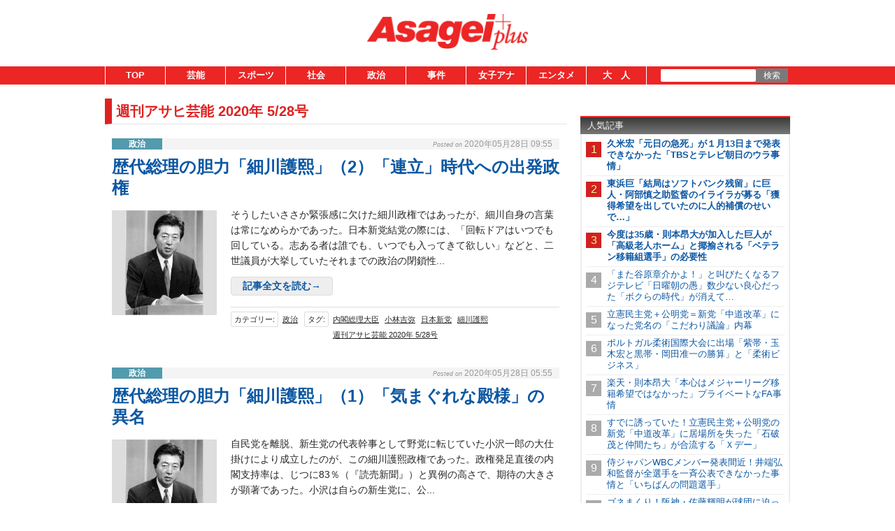

--- FILE ---
content_type: text/html;charset=UTF-8
request_url: https://www.asagei.com/tag/%E9%80%B1%E5%88%8A%E3%82%A2%E3%82%B5%E3%83%92%E8%8A%B8%E8%83%BD-2020%E5%B9%B4-5-28%E5%8F%B7
body_size: 23072
content:
<!DOCTYPE html>
<html lang="ja">
<head>
    
    <!-- Google Tag Manager -->
    <script>(function(w,d,s,l,i){w[l]=w[l]||[];w[l].push({'gtm.start':
                new Date().getTime(),event:'gtm.js'});var f=d.getElementsByTagName(s)[0],
            j=d.createElement(s),dl=l!='dataLayer'?'&l='+l:'';j.async=true;j.src=
            'https://www.googletagmanager.com/gtm.js?id='+i+dl;f.parentNode.insertBefore(j,f);
        })(window,document,'script','dataLayer','GTM-55C7G45');</script>
    <!-- End Google Tag Manager -->

    <meta charset="utf-8">
    <meta name="viewport" content="width=device-width, initial-scale=1">
    <meta name="description" content="">

    <title>週刊アサヒ芸能 2020年 5/28号 | アサ芸プラス</title>

    <meta name='robots' content='max-image-preview:large'>
    <link rel="shortcut icon" href="/asagei/assets/images/favicon.ico">
    <link rel="apple-touch-icon" href="/asagei/assets/images/apple-touch-icon.png">

    <meta property="og:site_name" content="アサ芸プラス" />
    <meta property="og:type" content="product" />
     <meta property="og:url" content="https://www.asagei.com/tag/週刊アサヒ芸能-2020年-5-28号" />
         <meta property="og:title" content="週刊アサヒ芸能 2020年 5/28号 | アサ芸プラス" />
                 <link rel="canonical" href="https://www.asagei.com/tag/週刊アサヒ芸能-2020年-5-28号" />
         <meta name="twitter:title" content="週刊アサヒ芸能 2020年 5/28号 | アサ芸プラス"/>
                <meta name="twitter:site" content="@Asageiplus"/>
    
    
        <!-- 20171012 DMPタグ設置 by mat -->
        <!-- Load finger print library -->

        <script src="//cdn.jsdelivr.net/fingerprintjs2/1.4.4/fingerprint2.min.js"></script>

        <!-- td-js-sdk -->
        <script>
            !function(t,e){if(void 0===e[t]){e[t]=function(){e[t].clients.push(this),this._init=[Array.prototype.slice.call(arguments)]},e[t].clients=[];for(var r=function(t){return function(){return this["_"+t]=this["_"+t]||[],this["_"+t].push(Array.prototype.slice.call(arguments)),this}},s=["addRecord","set","trackEvent","trackPageview","trackClicks","ready"],a=0;a<s.length;a++){var c=s[a];e[t].prototype[c]=r(c)}var n=document.createElement("script");n.type="text/javascript",n.async=!0,n.src=("https:"===document.location.protocol?"https:":"http:")+"//cdn.treasuredata.com/sdk/1.8.3/td.min.js";var i=document.getElementsByTagName("script")[0];i.parentNode.insertBefore(n,i)}}("Treasure",this);
            // Configure an instance for your database
            var td = new Treasure({
                host: 'in.treasuredata.com',
                writeKey: '9326/939ce42d0c3b2041e7c2b4ddea8da588e178d991',
                database: 'media_dmp'
            });
            // Enable cross-domain tracking
            td.set('$global', 'td_global_id', 'td_global_id');
            // Enable click tracking
            //td.trackClicks();
            // get meta description
            var getmeta = function(k){
                var metas = document.head.children;
                var metaLength = metas.length;
                for(var i = 0;i < metaLength;i++){
                    var proper = metas[i].getAttribute('name');
                    if(proper === k){
                        return  metas[i].content;
                    }
                }
                return '';
            };
            td.set('pageviews', {td_description: getmeta('description')});
            // Enable device fingerprint
            new Fingerprint2().get(function (result) {
                td.set('$global', 'td_fingerprint_id', result)
                // Track pageview information to 'pageviews' table
                td.trackPageview('pageviews');
            });
            // tracking of copied text (except for IE8 & IE9)
            if(document.addEventListener) {
                document.addEventListener('copy', function(e) {
                    var selectedStr = window.getSelection().toString();
                    if (selectedStr) {
                        td.trackEvent('copy_txt',{'selected_text':selectedStr});
                    }
    //    if (e.preventDefault) e.preventDefault();
    //    if (e.returnValue) e.returnValue = false;
                },false);
            }
        </script>
        <!-- 20171012 タグ設置 by mat -->
    
    
    
                        
                        
                        
                        
                                
                                                 <!-- ▼ 20211206 asagei AdSense審査タグ mat -->
<script async src="https://pagead2.googlesyndication.com/pagead/js/adsbygoogle.js?client=ca-pub-8613619560015404"crossorigin="anonymous"></script>
<!-- ▲ 20211206 asagei AdSense審査タグ mat -->

<!-- ▼ 20240701 PC・SP オファーウォール実装に伴うタグ設置 mat -->
		<script src="https://one.adingo.jp/tag/asagei/66ddf6d4-a100-4935-ae10-9bd890ca62e0.js"></script>
<!-- ▲ 20240701 PC・SP オファーウォール実装に伴うタグ設置 mat -->                                         
                        
                        
                                
                        
                        
                        
                                
                        
                        
                        
                                
                        
                        
                        
                                
                        
                        
                        
                                
                        
                        
                        
                                
                        
                        
                        
                                
                        
                        
                        
                                
                        
                                                 <!--▼ 20240924 GAMタグ設置 mat ▼-->
                        <script async src="https://securepubads.g.doubleclick.net/tag/js/gpt.js"></script>
                <script async src="//micro.rubiconproject.com/prebid/dynamic/20712.js"></script>
                <script>
                var googletag = googletag || {};
                googletag.cmd = googletag.cmd || [];
                googletag.cmd.push(function() {
                                                googletag.pubads().disableInitialLoad();
                                                });

                var pbjs = pbjs || {};
                pbjs.que = pbjs.que || [];

                var failSafeTimeout = 1000;
                var apstag_pubID = '3912';
                var apstag_bidTimeout = 1000;
                </script>
                <script>
                var unitArray = [
                                                                                '/425833848/asagei_sp_header_banner_all_202001',
                                                                                '/425833848/asagei_sp_middle_1strec_all_202002',
                                                                                '/425833848/asagei_sp_middle_3rdrec_all_202004',
                                                                                '/425833848/asagei_sp_title_1sttext_all_202071',
                                                                                '/425833848/asagei_sp_title_2ndtext_all_202072',
                                                                                '/425833848/asagei_sp_middle_2ndrec_all_202003',
                                                                                '/425833848/asagei_sp_footer_overlay_all_202092',
                                                                                '/425833848/asagei_sp_inread_1strec_all_202005',
                                                                                ];
                </script>
                <script type="text/javascript" src="https://cdn-fluct.sh.adingo.jp/ts/kv.js"></script>
                <script>
                var gptSlotObjects = [];
                googletag.cmd.push(function() {
                                                                                gptSlotObjects.push(googletag.defineSlot('/425833848/asagei_sp_header_banner_all_202001', [[320, 100], [320, 50]], 'div-gpt-ad-1520906729296-0').addService(googletag.pubads()));
                                                                                gptSlotObjects.push(googletag.defineSlot('/425833848/asagei_sp_middle_1strec_all_202002', [[336, 280], [300, 250], [320, 100], [320, 50], [1, 1], [320, 180], 'fluid'], 'div-gpt-ad-1520906729296-1').addService(googletag.pubads()));
                                                                                gptSlotObjects.push(googletag.defineSlot('/425833848/asagei_sp_middle_3rdrec_all_202004', [[300, 250], [336, 280], [320, 100], [320, 50], [1, 1], [320, 180], 'fluid'], 'div-gpt-ad-1520906729296-2').addService(googletag.pubads()));
                                                                                gptSlotObjects.push(googletag.defineSlot('/425833848/asagei_sp_title_1sttext_all_202071', [[320, 50], 'fluid'], 'div-gpt-ad-1532080240144-0').addService(googletag.pubads()));
                                                                                gptSlotObjects.push(googletag.defineSlot('/425833848/asagei_sp_title_2ndtext_all_202072', [[320, 50], 'fluid'], 'div-gpt-ad-1532080240144-1').addService(googletag.pubads()));
                                                                                gptSlotObjects.push(googletag.defineSlot('/425833848/asagei_sp_middle_2ndrec_all_202003', [[336, 280], [300, 250], [320, 100], [320, 50], [1, 1], [320, 180], 'fluid'], 'div-gpt-ad-1563932158205-0').addService(googletag.pubads()));
                                                                                gptSlotObjects.push(googletag.defineSlot('/425833848/asagei_sp_footer_overlay_all_202092', [[320, 120],[320, 100],[320, 80],[320, 50],[300, 50],[1,1]], 'div-gpt-ad-1726224170896-0').addService(googletag.pubads()));
                                                                                gptSlotObjects.push(googletag.defineSlot('/425833848/asagei_sp_inread_1strec_all_202005', [[336, 280], [300, 250]], 'div-gpt-ad-15639321582010-0').addService(googletag.pubads()));
                                                                                googletag.pubads().enableSingleRequest();
                                                                                googletag.enableServices();
                                                                                });
                </script>
                <script>
                !function(a9, a, p, s, t, A, g) {
                                                                                if (a[a9])
                                                                                                                                                return;
                                                                                function q(c, r) {
                                                                                                                                                a[a9]._Q.push([c, r])
                                                                                                                                                }
                                                                                a[a9] = {
                                                                                                                                                init: function() {
                                                                                                                                                                                                                q("i", arguments)
                                                                                                                                                                                                                },
                                                                                                                                                fetchBids: function() {
                                                                                                                                                                                                                q("f", arguments)
                                                                                                                                                                                                                },
                                                                                                                                                setDisplayBids: function() {},
                                                                                                                                                _Q: []
                                                                                                                                                };
                                                                                A = p.createElement(s);
                                                                                A.async = !0;
                                                                                A.src = t;
                                                                                g = p.getElementsByTagName(s)[0];
                                                                                g.parentNode.insertBefore(A, g)
                                                                                }("apstag", window, document, "script", "//c.amazon-adsystem.com/aax2/apstag.js");
                apstag.init({
                                                                                pubID: '3912',
                                                                                adServer: 'googletag'
                                                                                });

                var apstagSlots = [{
                                                                                slotID: 'div-gpt-ad-1520906729296-0',
                                                                                slotName: '/425833848/asagei_sp_header_banner_all_202001',
                                                                                sizes: [[320, 100], [320, 50]]
                                                                                }, {
                                                                                slotID: 'div-gpt-ad-1520906729296-1',
                                                                                slotName: '/425833848/asagei_sp_middle_1strec_all_202002',
                                                                                sizes: [[336, 280], [300, 250], [320, 100], [320, 50], [320, 180]]
                                                                                }, {
                                                                                slotID: 'div-gpt-ad-1520906729296-2',
                                                                                slotName: '/425833848/asagei_sp_middle_3rdrec_all_202004',
                                                                                sizes: [[300, 250], [336, 280], [320, 100], [320, 50], [320, 180]]
                                                                                }, {
                                                                                slotID: 'div-gpt-ad-1532080240144-0',
                                                                                slotName: '/425833848/asagei_sp_title_1sttext_all_202071',
                                                                                sizes: [[320, 50]]
                                                                                }, {
                                                                                slotID: 'div-gpt-ad-1532080240144-1',
                                                                                slotName: '/425833848/asagei_sp_title_2ndtext_all_202072',
                                                                                sizes: [[320, 50]]
                                                                                }, {
                                                                                slotID: 'div-gpt-ad-1563932158205-0',
                                                                                slotName: '/425833848/asagei_sp_middle_2ndrec_all_202003',
                                                                                sizes: [[336, 280], [300, 250], [320, 100], [320, 50], [320, 180]]
                                                                                }, {
                                                                                slotID: 'div-gpt-ad-1726224170896-0',
                                                                                slotName: '/425833848/asagei_sp_footer_overlay_all_202092',
                                                                                sizes: [[320, 120],[320, 100],[320, 80],[320, 50],[300, 50]]
                                                                                }, {
                                                                                slotID: 'div-gpt-ad-15639321582010-0',
                                                                                slotName: '/425833848/asagei_sp_inread_1strec_all_202005',
                                                                                sizes: [[336, 280], [300, 250]]
                                                                                }
                                                                                ];

                function fetchHeaderBids() {
                                                                                var bidders = ['a9', 'prebid', 'fluctkvapi'];

                                                                                var requestManager = {
                                                                                                                                                adserverRequestSent: false
                                                                                                                                                };

                                                                                bidders.forEach(function(bidder) {
                                                                                                                                                requestManager[bidder] = false;
                                                                                                                                                })

                                                                                function allBiddersBack() {
                                                                                                                                                var allBiddersBack = bidders.map(function(bidder) {
                                                                                                                                                                                                                return requestManager[bidder];
                                                                                                                                                                                                                }).filter(function(bool) {
                                                                                                                                                                                                                                                                                return bool;
                                                                                                                                                                                                                }).length === bidders.length;
                                                                                                                                                return allBiddersBack;
                                                                                                                                                }

                                                                                function headerBidderBack(bidder) {
                                                                                                                                                if (requestManager.adserverRequestSent === true) {
                                                                                                                                                                                                                return;
                                                                                                                                                                                                                }
                                                                                                                                                if (bidder === 'a9') {
                                                                                                                                                                                                                googletag.cmd.push(function() {
                                                                                                                                                                                                                                                                                apstag.setDisplayBids();
                                                                                                                                                                                                                                                                                });
                                                                                                                                                                                                                } else if (bidder === 'prebid') {// Do Nothing
                                                                                                                                                                                                                } else if (bidder === 'fluctkvapi') {// Do Nothing
                                                                                                                                                                                                                                                                                }

                                                                                                                                                requestManager[bidder] = true;

                                                                                                                                                if (allBiddersBack()) {
                                                                                                                                                                                                                sendAdserverRequest();
                                                                                                                                                                                                                }
                                                                                                                                                }

                                                                                function sendAdserverRequest() {
                                                                                                                                                if (requestManager.adserverRequestSent === true) {
                                                                                                                                                                                                                return;
                                                                                                                                                                                                                }
                                                                                                                                                requestManager.adserverRequestSent = true;
                                                                                                                                                googletag.cmd.push(function() {
                                                                                                                                                                                                                googletag.pubads().refresh(gptSlotObjects);
                                                                                                                                                                                                                });
                                                                                                                                                }

                                                                                function requestBids() {
                                                                                                                                                apstag.fetchBids({
                                                                                                                                                                                                                slots: apstagSlots
                                                                                                                                                                                                                }, function(bids) {
                                                                                                                                                                                                                                                                                headerBidderBack('a9');
                                                                                                                                                                                                                });

                                                                                                                                                googletag.cmd.push(function() {
                                                                                                                                                                                                                pbjs.que.push(function() {
                                                                                                                                                                                                                                                                                pbjs.rp.requestBids({
                                                                                                                                                                                                                                                                                                                                                callback: function(bidResponses) {
                                                                                                                                                                                                                                                                                                                                                                                                                headerBidderBack('prebid');
                                                                                                                                                                                                                                                                                                                                                                                                                },
                                                                                                                                                                                                                                                                                                                                                gptSlotObjects: gptSlotObjects
                                                                                                                                                                                                                                                                                                                                                });
                                                                                                                                                                                                                                                                                });
                                                                                                                                                                                                                });

                                                                                                                                                fluctkvapi.setBids(function() {
                                                                                                                                                                                                                headerBidderBack('fluctkvapi');
                                                                                                                                                                                                                });
                                                                                                                                                }

                                                                                requestBids();

                                                                                window.setTimeout(function() {
                                                                                                                                                sendAdserverRequest();
                                                                                                                                                }, failSafeTimeout);
                                                                                }

                fetchHeaderBids();
                </script>
        <!--▲ 20240924 GAMタグ設置 mat ▲-->

<!--ヘッダー-->
<script type=""text/javascript"">
  window.pbjsFlux = window.pbjsFlux || {};
  window.pbjsFlux.que = window.pbjsFlux.que || [];
</script>
<script async='async' src=""https://flux-cdn.com/client/1000433/asagei_01834.min.js""></script>

<script type=""text/javascript"">
  window.googletag = window.googletag || {};
  window.googletag.cmd = window.googletag.cmd || [];
</script>
<script async='async' src='https://securepubads.g.doubleclick.net/tag/js/gpt.js'></script>

<script type=""text/javascript"">
  window.fluxtag = {
    readyBids: {
      prebid: false,
      google: false
    },
    failSafeTimeout: 3e3,
    isFn: function isFn(object) {
      var _t = 'Function';
      var toString = Object.prototype.toString;
      return toString.call(object) === '[object ' + _t + ']';
    },
    launchAdServer: function () {
      if (!fluxtag.readyBids.prebid) {
        return;
      }
      fluxtag.requestAdServer();
    },
    requestAdServer: function () {
      if (!fluxtag.readyBids.google) {
        fluxtag.readyBids.google = true;
        googletag.cmd.push(function () {
          if (!!(pbjsFlux.setTargetingForGPTAsync) && fluxtag.isFn(pbjsFlux.setTargetingForGPTAsync)) {
            pbjsFlux.que.push(function () {
              pbjsFlux.setTargetingForGPTAsync();
            });
          }
          googletag.pubads().refresh(imobile_gam_slots);
        });
      }
    }
  };
</script>

<script type=""text/javascript"">
  setTimeout(function() {
    fluxtag.requestAdServer();
  }, fluxtag.failSafeTimeout);
</script>

<script type=""text/javascript"">
  var imobile_gam_slots = [];
  googletag.cmd.push(function () {
    var REFRESH_KEY = 'refresh';
    var REFRESH_VALUE = 'true';
    imobile_gam_slots.push(googletag.defineSlot('/9176203,425833848/1899273', [[320, 120], [320, 100], [320, 75], [320, 50], 'fluid', [1, 1]], 'div-gpt-ad-1749455540324-0').setTargeting(REFRESH_KEY, REFRESH_VALUE).addService(googletag.pubads()));
    var SECONDS_TO_WAIT_AFTER_VIEWABILITY = 30;
    googletag.pubads().addEventListener('impressionViewable', function(event) {
      var slot = event.slot;
      if (slot.getTargeting(REFRESH_KEY).indexOf(REFRESH_VALUE) > -1) {
        window.imgoogletagrefresh = setTimeout(function() {
          googletag.pubads().refresh([slot]);
        }, SECONDS_TO_WAIT_AFTER_VIEWABILITY * 1000);
      }
    });
    imobile_gam_slots.push(googletag.defineSlot('/9176203,425833848/1899274', [[300, 250], [336, 280]], 'div-gpt-ad-1749455600755-0').addService(googletag.pubads()));
    imobile_gam_slots.push(googletag.defineSlot('/9176203,425833848/1899275', [[200, 200], [300, 280], 'fluid', [250, 250], [336, 280], [300, 250], [320, 180], [300, 300], [1, 1]], 'div-gpt-ad-1749455660824-0').addService(googletag.pubads()));
    imobile_gam_slots.push(googletag.defineSlot('/9176203,425833848/1899276', [[320, 180], [300, 250], 'fluid', [200, 200], [300, 280], [336, 280], [250, 250], [300, 300], [1, 1]], 'div-gpt-ad-1749455719440-0').addService(googletag.pubads()));
    googletag.pubads().enableSingleRequest();
    googletag.pubads().collapseEmptyDivs();
    googletag.pubads().disableInitialLoad();
    googletag.enableServices();

    if (!!(window.pbFlux) && !!(window.pbFlux.prebidBidder) && fluxtag.isFn(window.pbFlux.prebidBidder)) {
      pbjsFlux.que.push(function () {
        window.pbFlux.prebidBidder();
      });
    } else {
      fluxtag.readyBids.prebid = true;
      fluxtag.launchAdServer();
    }
  });
</script>

<script>
  window.googletag = window.googletag || {cmd: []};
  googletag.cmd.push(function() {
    googletag.pubads().addEventListener(""slotResponseReceived"", (event) => {
      if (!event.slot.getOutOfPage()) return;
      if (event.slot.getResponseInformation() != null) {
        try {
          window.sessionStorage.setItem('imgaminst.1899285', '');
        } catch {}
      }
      });
      });
</script>

<!-- GAMスクリプトの読み込み -->
<script async src="https://securepubads.g.doubleclick.net/tag/js/gpt.js"></script>

<!-- BID STRAPスクリプトの読み込み -->
<script async src="https://fam.adingo.jp/bid-strap/asagei/pb.js"></script>
<script>
  var bsttag = window.bsttag || {cmd: []};
  bsttag.failSafeTimeout = 3000; //header bidding全体のタイムアウト
  bsttag.launchAuction = function (slots) {
    var hbm = {};
    bsttag.cmd.push(function(cmd) {
      hbm = cmd.requestBids({adUnits: slots});
    });

    setTimeout(function () {
      if (hbm.isRequestSent) {
        return;
      }
      hbm.isRequestSent = true;
      googletag.cmd.push(function() {
        googletag.pubads().refresh(slots);
      });
    }, bsttag.failSafeTimeout);
  };
</script>

<!-- 広告枠の定義と、BID STRAPの呼び出し -->
<script>
  window.googletag = window.googletag || {cmd: []};
  googletag.cmd.push(function() {
    function randomInt(min, max) {
      return Math.floor( Math.random() * (max + 1 - min) ) + min;
    }
    const slots = [];
    slots.push(
      googletag.defineSlot('/62532913,425833848/s_asagei_320x100_footer-overlay_3301', [[320, 100], [320, 50], [320, 120], [320, 80], [300, 50], [320, 180]], 'div-gpt-ad-1753166654320-0').setCollapseEmptyDiv(true, true).addService(googletag.pubads())
    );
    
    googletag.pubads().setTargeting("fluct_ad_group", String(randomInt(1, 10)));
    googletag.pubads().enableSingleRequest();
    googletag.pubads().disableInitialLoad();
    googletag.enableServices();

    bsttag.launchAuction(slots);
  });
</script>

<!--ヘッダー-->
<script type="text/javascript">
  window.pbjsFlux = window.pbjsFlux || {};
  window.pbjsFlux.que = window.pbjsFlux.que || [];
</script>
<script async='async' src="https://flux-cdn.com/client/1000433/asagei_01834.min.js"></script>

<script type="text/javascript">
  window.googletag = window.googletag || {};
  window.googletag.cmd = window.googletag.cmd || [];
</script>
<script async='async' src='https://securepubads.g.doubleclick.net/tag/js/gpt.js'></script>

<script type="text/javascript">
  window.fluxtag = {
    readyBids: {
      prebid: false,
      google: false
    },
    failSafeTimeout: 3e3,
    isFn: function isFn(object) {
      var _t = 'Function';
      var toString = Object.prototype.toString;
      return toString.call(object) === '[object ' + _t + ']';
    },
    launchAdServer: function () {
      if (!fluxtag.readyBids.prebid) {
        return;
      }
      fluxtag.requestAdServer();
    },
    requestAdServer: function () {
      if (!fluxtag.readyBids.google) {
        fluxtag.readyBids.google = true;
        googletag.cmd.push(function () {
          if (!!(pbjsFlux.setTargetingForGPTAsync) && fluxtag.isFn(pbjsFlux.setTargetingForGPTAsync)) {
            pbjsFlux.que.push(function () {
              pbjsFlux.setTargetingForGPTAsync();
            });
          }
          googletag.pubads().refresh(imobile_gam_slots);
        });
      }
    }
  };
</script>

<script type="text/javascript">
  setTimeout(function() {
    fluxtag.requestAdServer();
  }, fluxtag.failSafeTimeout);
</script>

<script type="text/javascript">
  var imobile_gam_slots = [];
  googletag.cmd.push(function () {
    var REFRESH_KEY = 'refresh';
    var REFRESH_VALUE = 'true';
    imobile_gam_slots.push(googletag.defineSlot('/9176203,425833848/1899273', [[320, 120], [320, 100], [320, 75], [320, 50], 'fluid', [1, 1]], 'div-gpt-ad-1749455540324-0').setTargeting(REFRESH_KEY, REFRESH_VALUE).addService(googletag.pubads()));
    var SECONDS_TO_WAIT_AFTER_VIEWABILITY = 30;
    googletag.pubads().addEventListener('impressionViewable', function(event) {
      var slot = event.slot;
      if (slot.getTargeting(REFRESH_KEY).indexOf(REFRESH_VALUE) > -1) {
        window.imgoogletagrefresh = setTimeout(function() {
          googletag.pubads().refresh([slot]);
        }, SECONDS_TO_WAIT_AFTER_VIEWABILITY * 1000);
      }
    });
    imobile_gam_slots.push(googletag.defineSlot('/9176203,425833848/1899274', [[300, 250], [336, 280]], 'div-gpt-ad-1749455600755-0').addService(googletag.pubads()));
    imobile_gam_slots.push(googletag.defineSlot('/9176203,425833848/1899275', [[200, 200], [300, 280], 'fluid', [250, 250], [336, 280], [300, 250], [320, 180], [300, 300], [1, 1]], 'div-gpt-ad-1749455660824-0').addService(googletag.pubads()));
    imobile_gam_slots.push(googletag.defineSlot('/9176203,425833848/1899276', [[320, 180], [300, 250], 'fluid', [200, 200], [300, 280], [336, 280], [250, 250], [300, 300], [1, 1]], 'div-gpt-ad-1749455719440-0').addService(googletag.pubads()));
    googletag.pubads().enableSingleRequest();
    googletag.pubads().collapseEmptyDivs();
    googletag.pubads().disableInitialLoad();
    googletag.enableServices();

    if (!!(window.pbFlux) && !!(window.pbFlux.prebidBidder) && fluxtag.isFn(window.pbFlux.prebidBidder)) {
      pbjsFlux.que.push(function () {
        window.pbFlux.prebidBidder();
      });
    } else {
      fluxtag.readyBids.prebid = true;
      fluxtag.launchAdServer();
    }
  });
</script>                                         
                        
                                
                        
                        
                        
                                
                        
                        
                        
                            

    
            <link rel="stylesheet" href="/asagei/assets/css/style.css">
    
    
        
    </head>
<body>

            
                                     <!-- /9176203,425833848/1899274 SP ワイプオーバーレイ:i-mobile <body>のすぐ下に設置してください -->
<div id="slide_wrap">
  <button type="button" class="btn_parts" onclick="document.getElementById('slide_wrap').style.display='none'">×</button>
</div>
<style>
  #slide_wrap {
    position: fixed;
    z-index: 100;
    border: 1.5px solid #ddd;
    top: 30%;
    right: 0;
    transform-origin: right center;
    transform: scale(0.8);
    display: none;
  }

  .btn_parts {
    font-family: Arial;
    color: #737373;
    width: 25px;
    height: 25px;
    margin: 0;
    position: absolute;
    top: -28px;
    left: 0;
    cursor: pointer;
    font-size: 20px;
    font-weight: 700;
    background: #eee;
    border: none;
    line-height: 25px;
    z-index: 10;
  }
  .slide_b {
    animation: slide_img 2s ease-out forwards;
  }
  @keyframes slide_img {
    0% {
      right: -242px;
      opacity: 0;
    }
    100% {
      right: 0;
      opacity: 1;
    }
  }
  @media screen and (min-width: 599px){.btn_parts{display:none;}}
</style>

<script>
  var delta = 500;
  (function () {

    var target = document.querySelector('#slide_wrap');
    var isBottom = function() {
      return window.pageYOffset > window.innerHeight - delta;
    }
    window.addEventListener('scroll', function (e) {
      if (isBottom()) {
        if (!target.classList.contains('slide_b')) {
          target.classList.add('slide_b');
          target.style.display = 'block';
        }
      }
    });
  })();
</script>

<!-- ▼ 20240904 SP ワイプオーバーレイ mat -->
<script type="text/javascript">
  var microadCompass = microadCompass || {};
  microadCompass.queue = microadCompass.queue || [];
</script>
<script type="text/javascript" charset="UTF-8" src="//j.microad.net/js/compass.js" onload="new microadCompass.AdInitializer().initialize();" async></script>
<div id="fl_area04"></div>
<div id="ads-ADU-8HD89187"></div>
<script>
  var fl_area04 = document.getElementById("fl_area04");
  var slide_wrap = document.getElementById("slide_wrap");
  if (Math.random() < 0.5){
    var t = document.createElement('div');
    t.id = 'b51c53f0b9c80fe7c923333a78d69528';
    t.style.visibility = "hidden";
    t.style.width = "0px";
    t.style.height = "0px";
    t.style.display = "none";
    fl_area04.appendChild(t);
    var s = document.createElement('script');
    s.text = "microadCompass.queue.push({'spot': 'b51c53f0b9c80fe7c923333a78d69528'});";
    t.appendChild(s);
  } else {
    var t = document.createElement('div');
    t.id = 'div-gpt-ad-1749455600755-0';
    slide_wrap.appendChild(t);
    var s = document.createElement('script');
    s.text = "googletag.cmd.push(function() { googletag.display('div-gpt-ad-1749455600755-0'); });";
    t.appendChild(s);
  }
</script>
<script>
  (function (w, d, s, i) {
    var CREATIVE_ID = "b51c53f0b9c80fe7c923333a78d69528";
    var microadTag, countNumber = 0, isFindingMicroAdBanner = false;

    var findCreativeTagInterval = setInterval(findCreativeTag, 50);
    function findCreativeTag() {
      if (countNumber > 50) {
        clearInterval(findCreativeTagInterval);
        // add 2 following lines for Passback
        loadAdunit(microadTag.id);
        return;
      }
      if (isFindingMicroAdBanner) return;
      isFindingMicroAdBanner = true;
      var divTags = document.getElementsByTagName('div');
      countNumber = countNumber + 1;
      if (divTags && divTags.length) {
        for (var i = 0; i < divTags.length; i++) {
          var divTag = divTags[i];
          if (divTag && divTag.id && divTag.id.indexOf(CREATIVE_ID) > -1) {
            microadTag = divTag;
            microadTag.style.visibility = "hidden";
            if (microadTag && microadTag.getElementsByTagName('iframe') &&
                microadTag.getElementsByTagName('iframe').length > 0) {
              loadAdunit(microadTag.id);
              clearInterval(findCreativeTagInterval);
              break;
            }
          }
        }
      }
      isFindingMicroAdBanner = false;
    }
    function loadAdunit(microadBannerId) {
      w.adunitlength ? w.adunitlength.push('ADU-8HD89187') : w.adunitlength=['ADU-8HD89187']; var f=d.getElementsByTagName(s)[0], j=d.createElement(s);
      j.async=true; j.src='https://rise.enhance.co.jp/adu.js?id=' + i + '&matwName=matw_uuid' + '&clientTime=' + (new Date()).getTime() + '&maBannerId=' + microadBannerId;
      f.parentNode.insertBefore(j, f);
    }
  })(window, document, 'script', 'ADU-8HD89187');
</script>
<!-- ▲ 20240904 SP ワイプオーバーレイ mat -->

<!-- ▼ 20230313 SP GMO全画面広告タグ mat -->
		<script src="//cdn.gmossp-sp.jp/ads/loader.js?space_id=g938578" charset="utf-8" language="JavaScript"></script>
	<script language='javascript'>
		gmossp_forsp.ad('g938578');
	</script>
<!-- ▲ 20230313 SP GMO全画面広告タグ mat -->                             
                
                
                    
                
                
                
                    
                
                
                
                    
                
                
                
                    
                
                
                
                    
                
                
                
                    
                
                
                
                    
                
                
                
                    
                
                
                
                    
                
                
                
                    
                
                
                
                    
                
                
                
            

    <!-- Google Tag Manager (noscript) -->
    <noscript><iframe src="https://www.googletagmanager.com/ns.html?id=GTM-PHL34RGN"
                      height="0" width="0" style="display:none;visibility:hidden"></iframe></noscript>
    <!-- End Google Tag Manager (noscript) -->


<!-- Google Tag Manager (noscript) -->
<noscript><iframe src="https://www.googletagmanager.com/ns.html?id=GTM-55C7G45"
                  height="0" width="0" style="display:none;visibility:hidden"></iframe></noscript>
<!-- End Google Tag Manager (noscript) -->



<!--▼20170605 マクロミルタグ設置 by nn▼-->
<script id="_lognos_script_">
    // begin edit block
    var _lognos = {params: {}, paramOrder: []};
    _lognos.params.key1 = "";
    _lognos.params.key2 = "";
    _lognos.params.key3 = "";
    _lognos.params.key4 = "";
    _lognos.params.key5 = "";
    _lognos.params.key6 = "";
    _lognos.params.key7 = "";
    _lognos.params.key8 = "";
    _lognos.params.key9 = "";
    _lognos.params.key10 = "";
    // end edit block

    // don't edit
    _lognos.paramOrder = ["key1","key2","key3","key4","key5","key6","key7","key8","key9","key10"];

    (function(a,b){
        a.async = true; a.id = "_lognos_script_";
        a.src = '//img.macromill.com/js/us000905sui/5000014643-e0/lognos.js';
        b.parentNode.insertBefore(a,b);
    }(document.createElement('script'),document.getElementsByTagName('script')[0]));
</script>
<!--▲20170605 マクロミルタグ設置 by nn▲-->


<div class="body-area">
    <header class="header-area">
        <div class="header-area-box">
            <h1 class="site-title">
                <a href="https://www.asagei.com/">
                    <img src="/asagei/assets/images/logo.png" alt="アサ芸プラス">
                </a>
            </h1>

            <div class="sp-header-nav">
                <a class="top-link" href="https://www.asagei.com">TOP</a>
                <div class="search-icon" id="sp-header-search-icon">
                    <svg version="1.1" id="レイヤー_1" xmlns="http://www.w3.org/2000/svg"
                         xmlns:xlink="http://www.w3.org/1999/xlink" x="0px"
                         y="0px" width="88px" height="88px" viewBox="0 0 88 88" enable-background="new 0 0 88 88"
                         xml:space="preserve">
                        <ellipse fill="none" stroke="#929292" stroke-width="4" cx="41.153" cy="39.773" rx="17.449" ry="17.944"/>
                        <line fill="none" stroke="#929292" stroke-width="4" stroke-linecap="round" x1="54.015"
                              y1="52.342" x2="67.413" y2="65.739"/>
                    </svg>
                </div>
            </div>
        </div>

        <div class="sp-search-box" id="sp-search-box">
            <form action="https://www.asagei.com/" method="get" class="search-form">
                <div class="search-text">
                    <input type="text" name="s" id="s" placeholder="" value="">
                    <button>
                        <svg version="1.1" id="レイヤー_1" xmlns="http://www.w3.org/2000/svg"
                             xmlns:xlink="http://www.w3.org/1999/xlink" x="0px"
                             y="0px" width="88px" height="88px" viewBox="0 0 88 88" enable-background="new 0 0 88 88"
                             xml:space="preserve">
                                    <ellipse fill="none" stroke="#929292" stroke-width="4" cx="41.153" cy="39.773" rx="17.449" ry="17.944"/>
                            <line fill="none" stroke="#929292" stroke-width="4" stroke-linecap="round" x1="54.015"
                                  y1="52.342" x2="67.413" y2="65.739"/>
                    </svg>
                    </button>
                </div>
            </form>
        </div>

        <div class="ad-header-box">
            
                                                
                                                        
                                                        
                                                        
                                                        
                                                        
                                                        
                                                        
                                                        
                                                                         <!-- /9176203,425833848/1899273 SP asagei_sp_footer_overlay_all <body>のすぐ下に設置してください -->
<!-- /62532913,425833848/s_asagei_320x100_footer-overlay_3301 -->
<div id="im_panel" style='position:fixed;bottom:0;left:0;right:0;width:100%;background:rgba(0, 0, 0, 0);z-index:99998;text-align:center;transform:translate3d(0, 0, 0);overflow:hidden;'>
  <button type="button" id="im_panel_close" class="btn_parts_sp" onclick="document.getElementById('im_panel').style.display='none'"></button>
  <div id="im_area01" style="width:calc(100% - 20px);overflow:hidden;float:right;">
  </div>
</div>
<style>.btn_parts_sp{font-family:Arial;width:17px;height:17px;margin:0;padding:0;padding:0;position:absolute;top:0;left:2px;cursor:pointer;background:rgba(0,0,0,0);border:none}.btn_parts_sp::after,.btn_parts_sp::before{content:"";position:absolute;top:50%;left:50%;width:3px;height:17px;background:#000}.btn_parts_sp::before{transform:translate(-50%,-50%) rotate(45deg)}.btn_parts_sp::after{transform:translate(-50%,-50%) rotate(-45deg)}@media screen and (min-width:599px){#im_panel{display:none}}</style>
<style>
  #fluct-sp-sticky-ad {
    position: fixed;
    bottom: 0;
    width: 100%;
    text-align: center;
    left: 0;
    z-index: 1999999;
    min-height: 50px;    
    padding-top: 3px;
  }

  #fluct-sp-sticky-ad-close-button {
    display: none;
    position: absolute;
    top: -14px;    
    left: 0px;    
    width: 14px;    
    height: 14px;   
    background-size: 14px;    
    background-repeat: no-repeat;
    background-image: url("https://pdn.adingo.jp/asset/close-16b-3.svg");   
  }
</style>

<div id="fluct-sp-sticky-ad">
  <span>
  </span>
  <div style="height: 0px; width: 100%; position: absolute; bottom: 0; overflow: hidden;"></div>
  <div id='fluct-sp-sticky-ad-close-button'></div>
  <script>
    googletag.cmd.push(() => {
      googletag.pubads().addEventListener('slotRenderEnded', (e) => {
        const slot = e.slot;
        const overlayAdUnitPath = ['/62532913,425833848/s_asagei_320x100_footer-overlay_3301',];
        const doNotShowCloseButtonLineItems = [7040668014,];
        if (overlayAdUnitPath.includes(slot.getAdUnitPath()) && !doNotShowCloseButtonLineItems.includes(e.lineItemId) && !e.isEmpty) {
          const closeButton = document.getElementById('fluct-sp-sticky-ad-close-button');
          closeButton.addEventListener('click', () => {
            document.getElementById('fluct-sp-sticky-ad').style.display = 'none';
          });
          closeButton.style.display = 'block';
        }
      });
    });
  </script>
</div>

<script>
  var fluctSpStickyAd = document.querySelector("#fluct-sp-sticky-ad span");
  var im_area01 = document.getElementById("im_area01");
  if (Math.random() < 0.5){
    var t = document.createElement('div');
    t.id = 'div-gpt-ad-1753166654320-0';
    fluctSpStickyAd.appendChild(t);
    var s = document.createElement('script');
    s.text = "googletag.cmd.push(function() { googletag.display('div-gpt-ad-1753166654320-0'); });";
    t.appendChild(s);
  } else {
    var t = document.createElement('div');
    t.id = 'div-gpt-ad-1749455540324-0';
    im_area01.appendChild(t);
    var s = document.createElement('script');
    s.text = "googletag.cmd.push(function() { googletag.display('div-gpt-ad-1749455540324-0'); });";
    t.appendChild(s);
  }
</script>

<!--▼ 20220914 TAM【SP】アサ芸+_320x100_ヘッダー mat ▼-->
<!-- /62532913/s_asagei_320x100_header_3301 -->
<div id='div-gpt-ad-1520906729296-0' style='height:120px; width:320px;'>
	<script>
		googletag.cmd.push(function() { googletag.display('div-gpt-ad-1520906729296-0'); });
	</script>
</div>
<!--▲ 20220914 TAM【SP】アサ芸+_320x100_ヘッダー mat ▲-->                                                                                 
                                                        
                                                        
                                                            
        </div>
    </header>

    <div class="nav-area">
        <div class="nav-content">
            <nav class="pc-tb-visibility">
                <ul class="nav-list">
                    <li><a href="https://www.asagei.com">TOP</a></li>
                    <li><a href="https://www.asagei.com/category/geinou">芸能</a></li>
                    <li><a href="https://www.asagei.com/category/sports">スポーツ</a></li>
                    <li><a href="https://www.asagei.com/category/shyakai">社会</a></li>
                    <li><a href="https://www.asagei.com/category/politics">政治</a></li>
                    <li><a href="https://www.asagei.com/category/jiken">事件</a></li>
                    <li><a href="https://www.asagei.com/category/joshiana">女子アナ</a></li>
                    <li><a href="https://www.asagei.com/category/entame">エンタメ</a></li>
                    <li><a href="/asagei/asafu.html" target="_blank">大　人</a></li>
                </ul>
            </nav>
            <nav class="sp-visibility">
                <ul class="nav-list sp-visibility">
                    <li><a href="https://www.asagei.com/category/geinou" class="selected">芸　能</a></li>
                    <li><a href="https://www.asagei.com/category/sports">スポーツ</a></li>
                    <li><a href="https://www.asagei.com/category/shyakai">社　会</a></li>
                    <li><a href="https://www.asagei.com/category/politics">政　治</a></li>
                    <li><a href="https://www.asagei.com/category/jiken">事　件</a></li>
                    <li><a href="https://www.asagei.com/category/joshiana">女子アナ</a></li>
                    <li><a href="https://www.asagei.com/category/entame">エンタメ</a></li>
                    <li><a href="/asagei/asafu.html" target="_blank">大　人</a></li>
                </ul>
            </nav>
            <div class="pc-search-box">
                <form action="https://www.asagei.com/" method="get" class="search-box">
                    <input type="text" name="s" placeholder="" value="">
                    <button type="submit">検索</button>
                </form>
            </div>
        </div>
    </div>

    
    <!-- ▼スペシャルページバナー設置▼ -->
    <!-- ▲スペシャルページバナー設置▲ -->
<main class="main-area">
    <div class="content-area">
        <div class="content-list-page-title-box">
                            <h1 class="content-list-page-title">週刊アサヒ芸能 2020年 5/28号</h1>
                                </div>
                    <div class="content-list">
                <div class="cat-head-box">
                                                                        <div class="cat-head politics">政治</div>
                            
                                                                    <div class="posted-at">
                        <span class="meta-prep-author">Posted on </span>2020年05月28日 09:55
                    </div>
                </div>
                <div class="content-box">
                    <div class="content-title-box">
                        <div class="content-thumb-sp">
                            <a href="https://www.asagei.com/excerpt/149731">
                                <img src="https://cdn.asagei.com/asagei/uploads/2020/05/20200528g2nd-150x150.jpg" alt="" loading="lazy">
                            </a>
                        </div>
                        <h2 class="content-title">
                            <a href="https://www.asagei.com/excerpt/149731">
                                歴代総理の胆力「細川護熙」（2）「連立」時代への出発政権
                            </a>
                        </h2>
                                            </div>
                    
                    <div class="content-body-box">
                        <div class="content-thumb-pc">
                            <a href="https://www.asagei.com/excerpt/149731">
                                <img src="https://cdn.asagei.com/asagei/uploads/2020/05/20200528g2nd-150x150.jpg" alt="" loading="lazy">
                            </a>
                        </div>
                        <div class="content-body">
                            <p>
                                                                そうしたいささか緊張感に欠けた細川政権ではあったが、細川自身の言葉は常になめらかであった。日本新党結党の際には、「回転ドアはいつでも回している。志ある者は誰でも、いつでも入ってきて欲しい」などと、二世議員が大挙していたそれまでの政治の閉鎖性...
                            </p>
                            <a href="https://www.asagei.com/excerpt/149731" class="more-link">記事全文を読む→</a>
                            <div class="content-cats-tags">
                                <div class="content-cats-tag-head-box">
                                    <div class="content-cats-tag-head">カテゴリー:</div>
                                    <ul class="content-cats">
                                                                                    <li><a href="https://www.asagei.com/category/politics">政治</a></li>
                                                                            </ul>
                                </div>
                                <div class="content-cats-tag-head-box">
                                    <div class="content-cats-tag-head">タグ:</div>
                                    <ul class="content-cats">
                                                                                    <li><a href="https://www.asagei.com/tag/内閣総理大臣">内閣総理大臣</a></li>
                                                                                    <li><a href="https://www.asagei.com/tag/小林吉弥">小林吉弥</a></li>
                                                                                    <li><a href="https://www.asagei.com/tag/日本新党">日本新党</a></li>
                                                                                    <li><a href="https://www.asagei.com/tag/細川護熙">細川護熙</a></li>
                                                                                    <li><a href="https://www.asagei.com/tag/週刊アサヒ芸能-2020年-5-28号">週刊アサヒ芸能 2020年 5/28号</a></li>
                                                                            </ul>
                                </div>
                            </div>
                        </div>
                    </div>
                </div>
            </div>
            
                                <div class="content-list">
                <div class="cat-head-box">
                                                                        <div class="cat-head politics">政治</div>
                            
                                                                    <div class="posted-at">
                        <span class="meta-prep-author">Posted on </span>2020年05月28日 05:55
                    </div>
                </div>
                <div class="content-box">
                    <div class="content-title-box">
                        <div class="content-thumb-sp">
                            <a href="https://www.asagei.com/excerpt/149729">
                                <img src="https://cdn.asagei.com/asagei/uploads/2020/05/20200528g1st-150x150.jpg" alt="" loading="lazy">
                            </a>
                        </div>
                        <h2 class="content-title">
                            <a href="https://www.asagei.com/excerpt/149729">
                                歴代総理の胆力「細川護熙」（1）「気まぐれな殿様」の異名
                            </a>
                        </h2>
                                            </div>
                    
                    <div class="content-body-box">
                        <div class="content-thumb-pc">
                            <a href="https://www.asagei.com/excerpt/149729">
                                <img src="https://cdn.asagei.com/asagei/uploads/2020/05/20200528g1st-150x150.jpg" alt="" loading="lazy">
                            </a>
                        </div>
                        <div class="content-body">
                            <p>
                                                                自民党を離脱、新生党の代表幹事として野党に転じていた小沢一郎の大仕掛けにより成立したのが、この細川護熙政権であった。政権発足直後の内閣支持率は、じつに83％（『読売新聞』）と異例の高さで、期待の大きさが顕著であった。小沢は自らの新生党に、公...
                            </p>
                            <a href="https://www.asagei.com/excerpt/149729" class="more-link">記事全文を読む→</a>
                            <div class="content-cats-tags">
                                <div class="content-cats-tag-head-box">
                                    <div class="content-cats-tag-head">カテゴリー:</div>
                                    <ul class="content-cats">
                                                                                    <li><a href="https://www.asagei.com/category/politics">政治</a></li>
                                                                            </ul>
                                </div>
                                <div class="content-cats-tag-head-box">
                                    <div class="content-cats-tag-head">タグ:</div>
                                    <ul class="content-cats">
                                                                                    <li><a href="https://www.asagei.com/tag/内閣総理大臣">内閣総理大臣</a></li>
                                                                                    <li><a href="https://www.asagei.com/tag/小林吉弥">小林吉弥</a></li>
                                                                                    <li><a href="https://www.asagei.com/tag/小沢一郎">小沢一郎</a></li>
                                                                                    <li><a href="https://www.asagei.com/tag/社会党">社会党</a></li>
                                                                                    <li><a href="https://www.asagei.com/tag/細川護熙">細川護熙</a></li>
                                                                                    <li><a href="https://www.asagei.com/tag/週刊アサヒ芸能-2020年-5-28号">週刊アサヒ芸能 2020年 5/28号</a></li>
                                                                            </ul>
                                </div>
                            </div>
                        </div>
                    </div>
                </div>
            </div>
            
                                <div class="content-list">
                <div class="cat-head-box">
                                                                        <div class="cat-head shyakai">社会</div>
                            
                                                                    <div class="posted-at">
                        <span class="meta-prep-author">Posted on </span>2020年05月25日 05:55
                    </div>
                </div>
                <div class="content-box">
                    <div class="content-title-box">
                        <div class="content-thumb-sp">
                            <a href="https://www.asagei.com/excerpt/149727">
                                <img src="https://cdn.asagei.com/asagei/uploads/2020/05/20200528e-150x150.jpg" alt="" loading="lazy">
                            </a>
                        </div>
                        <h2 class="content-title">
                            <a href="https://www.asagei.com/excerpt/149727">
                                医者のはなしがよくわかる“診察室のツボ”＜頭痛の見分け方＞「吐き気や嘔吐・発熱を伴う脳の怖い病気も」
                            </a>
                        </h2>
                                            </div>
                    
                    <div class="content-body-box">
                        <div class="content-thumb-pc">
                            <a href="https://www.asagei.com/excerpt/149727">
                                <img src="https://cdn.asagei.com/asagei/uploads/2020/05/20200528e-150x150.jpg" alt="" loading="lazy">
                            </a>
                        </div>
                        <div class="content-body">
                            <p>
                                                                日本人の約3割が悩んでいると言われる頭痛。「怖い病気の前兆」と不安になる人も多いだろう。頭痛は「片頭痛」「緊張型頭痛」「群発性頭痛」「三叉神経痛（顔面神経痛）」といった、いわゆる「頭痛持ち」の「一次性頭痛」と、脳などに原因がある「二次性頭痛...
                            </p>
                            <a href="https://www.asagei.com/excerpt/149727" class="more-link">記事全文を読む→</a>
                            <div class="content-cats-tags">
                                <div class="content-cats-tag-head-box">
                                    <div class="content-cats-tag-head">カテゴリー:</div>
                                    <ul class="content-cats">
                                                                                    <li><a href="https://www.asagei.com/category/shyakai">社会</a></li>
                                                                            </ul>
                                </div>
                                <div class="content-cats-tag-head-box">
                                    <div class="content-cats-tag-head">タグ:</div>
                                    <ul class="content-cats">
                                                                                    <li><a href="https://www.asagei.com/tag/くも膜下出血">くも膜下出血</a></li>
                                                                                    <li><a href="https://www.asagei.com/tag/田幸和歌子">田幸和歌子</a></li>
                                                                                    <li><a href="https://www.asagei.com/tag/脳">脳</a></li>
                                                                                    <li><a href="https://www.asagei.com/tag/診察室のツボ">診察室のツボ</a></li>
                                                                                    <li><a href="https://www.asagei.com/tag/週刊アサヒ芸能-2020年-5-28号">週刊アサヒ芸能 2020年 5/28号</a></li>
                                                                                    <li><a href="https://www.asagei.com/tag/頭痛">頭痛</a></li>
                                                                            </ul>
                                </div>
                            </div>
                        </div>
                    </div>
                </div>
            </div>
            
                            
                                                                                                                                                                                                                                                                                                                                                                                                                                                                                                                                                                                            <div class="ad-content-list">
                                <div class="ad-ichiran">
                                                                                                                                                  </div>
                            </div>
                                                                                            <div class="content-list">
                <div class="cat-head-box">
                                                                        <div class="cat-head geinou">芸能</div>
                            
                                                                    <div class="posted-at">
                        <span class="meta-prep-author">Posted on </span>2020年05月24日 17:57
                    </div>
                </div>
                <div class="content-box">
                    <div class="content-title-box">
                        <div class="content-thumb-sp">
                            <a href="https://www.asagei.com/excerpt/149723">
                                <img src="https://cdn.asagei.com/asagei/uploads/2020/05/20200528q3rd-150x150.jpg" alt="" loading="lazy">
                            </a>
                        </div>
                        <h2 class="content-title">
                            <a href="https://www.asagei.com/excerpt/149723">
                                「奇跡の38歳」安達祐実の色香変遷（3）演じ分けた艶シーンでの3表情
                            </a>
                        </h2>
                                            </div>
                    
                    <div class="content-body-box">
                        <div class="content-thumb-pc">
                            <a href="https://www.asagei.com/excerpt/149723">
                                <img src="https://cdn.asagei.com/asagei/uploads/2020/05/20200528q3rd-150x150.jpg" alt="" loading="lazy">
                            </a>
                        </div>
                        <div class="content-body">
                            <p>
                                                                そんな安達の大きなターニングポイントの一つは、14年公開の映画「花宵道中」（東映ビデオ）だろう。久々の映画主演作となる本作は、江戸時代の吉原を舞台にした、安達演じる人気の花魁・朝霧と染め物職人・半次郎（淵上泰史）の切ない恋を描いた物語。安達...
                            </p>
                            <a href="https://www.asagei.com/excerpt/149723" class="more-link">記事全文を読む→</a>
                            <div class="content-cats-tags">
                                <div class="content-cats-tag-head-box">
                                    <div class="content-cats-tag-head">カテゴリー:</div>
                                    <ul class="content-cats">
                                                                                    <li><a href="https://www.asagei.com/category/geinou">芸能</a></li>
                                                                            </ul>
                                </div>
                                <div class="content-cats-tag-head-box">
                                    <div class="content-cats-tag-head">タグ:</div>
                                    <ul class="content-cats">
                                                                                    <li><a href="https://www.asagei.com/tag/アラフォー">アラフォー</a></li>
                                                                                    <li><a href="https://www.asagei.com/tag/安達祐実">安達祐実</a></li>
                                                                                    <li><a href="https://www.asagei.com/tag/津田寛治">津田寛治</a></li>
                                                                                    <li><a href="https://www.asagei.com/tag/花宵道中">花宵道中</a></li>
                                                                                    <li><a href="https://www.asagei.com/tag/週刊アサヒ芸能-2020年-5-28号">週刊アサヒ芸能 2020年 5/28号</a></li>
                                                                            </ul>
                                </div>
                            </div>
                        </div>
                    </div>
                </div>
            </div>
            
                                <div class="content-list">
                <div class="cat-head-box">
                                                                        <div class="cat-head geinou">芸能</div>
                            
                                                                    <div class="posted-at">
                        <span class="meta-prep-author">Posted on </span>2020年05月24日 09:57
                    </div>
                </div>
                <div class="content-box">
                    <div class="content-title-box">
                        <div class="content-thumb-sp">
                            <a href="https://www.asagei.com/excerpt/149719">
                                <img src="https://cdn.asagei.com/asagei/uploads/2020/05/20200528q2nd-150x150.jpg" alt="" loading="lazy">
                            </a>
                        </div>
                        <h2 class="content-title">
                            <a href="https://www.asagei.com/excerpt/149719">
                                「奇跡の38歳」安達祐実の色香変遷（2）角川春樹監督が「天才だ」と称賛
                            </a>
                        </h2>
                                            </div>
                    
                    <div class="content-body-box">
                        <div class="content-thumb-pc">
                            <a href="https://www.asagei.com/excerpt/149719">
                                <img src="https://cdn.asagei.com/asagei/uploads/2020/05/20200528q2nd-150x150.jpg" alt="" loading="lazy">
                            </a>
                        </div>
                        <div class="content-body">
                            <p>
                                                                シングルマザー時代の安達を追いかけていた、写真誌カメラマンが、当時の様子をこう振り返る。「たぶん祐実ちゃんは、辣腕のステージママだった母親の友里さんの助けに期待する、そんな気持ちを振り払ったような気がするね。姉妹のように仲がよかったけど、俳...
                            </p>
                            <a href="https://www.asagei.com/excerpt/149719" class="more-link">記事全文を読む→</a>
                            <div class="content-cats-tags">
                                <div class="content-cats-tag-head-box">
                                    <div class="content-cats-tag-head">カテゴリー:</div>
                                    <ul class="content-cats">
                                                                                    <li><a href="https://www.asagei.com/category/geinou">芸能</a></li>
                                                                            </ul>
                                </div>
                                <div class="content-cats-tag-head-box">
                                    <div class="content-cats-tag-head">タグ:</div>
                                    <ul class="content-cats">
                                                                                    <li><a href="https://www.asagei.com/tag/rex　恐竜物語">REX　恐竜物語</a></li>
                                                                                    <li><a href="https://www.asagei.com/tag/アラフォー">アラフォー</a></li>
                                                                                    <li><a href="https://www.asagei.com/tag/井戸田潤">井戸田潤</a></li>
                                                                                    <li><a href="https://www.asagei.com/tag/安達祐実">安達祐実</a></li>
                                                                                    <li><a href="https://www.asagei.com/tag/角川春樹">角川春樹</a></li>
                                                                                    <li><a href="https://www.asagei.com/tag/週刊アサヒ芸能-2020年-5-28号">週刊アサヒ芸能 2020年 5/28号</a></li>
                                                                            </ul>
                                </div>
                            </div>
                        </div>
                    </div>
                </div>
            </div>
            
                                <div class="content-list">
                <div class="cat-head-box">
                                                                        <div class="cat-head geinou">芸能</div>
                            
                                                                    <div class="posted-at">
                        <span class="meta-prep-author">Posted on </span>2020年05月24日 05:57
                    </div>
                </div>
                <div class="content-box">
                    <div class="content-title-box">
                        <div class="content-thumb-sp">
                            <a href="https://www.asagei.com/excerpt/149715">
                                <img src="https://cdn.asagei.com/asagei/uploads/2020/05/20200528q1st-150x150.jpg" alt="" loading="lazy">
                            </a>
                        </div>
                        <h2 class="content-title">
                            <a href="https://www.asagei.com/excerpt/149715">
                                「奇跡の38歳」安達祐実の色香変遷（1）20代後半に「万策尽きた」
                            </a>
                        </h2>
                                            </div>
                    
                    <div class="content-body-box">
                        <div class="content-thumb-pc">
                            <a href="https://www.asagei.com/excerpt/149715">
                                <img src="https://cdn.asagei.com/asagei/uploads/2020/05/20200528q1st-150x150.jpg" alt="" loading="lazy">
                            </a>
                        </div>
                        <div class="content-body">
                            <p>
                                                                女優の安達祐実が今、アラサー女子から絶大な人気を集めている。「同情するなら金をくれ！」の名ゼリフで天才子役と騒がれてから25年。私生活では離婚と再婚、2度の出産を経験し、スクリーンでは過激なシーンも演じ、女の艶も磨いてきた。そのコケティッシ...
                            </p>
                            <a href="https://www.asagei.com/excerpt/149715" class="more-link">記事全文を読む→</a>
                            <div class="content-cats-tags">
                                <div class="content-cats-tag-head-box">
                                    <div class="content-cats-tag-head">カテゴリー:</div>
                                    <ul class="content-cats">
                                                                                    <li><a href="https://www.asagei.com/category/geinou">芸能</a></li>
                                                                            </ul>
                                </div>
                                <div class="content-cats-tag-head-box">
                                    <div class="content-cats-tag-head">タグ:</div>
                                    <ul class="content-cats">
                                                                                    <li><a href="https://www.asagei.com/tag/voce">VOCE</a></li>
                                                                                    <li><a href="https://www.asagei.com/tag/アラフォー">アラフォー</a></li>
                                                                                    <li><a href="https://www.asagei.com/tag/安達祐実">安達祐実</a></li>
                                                                                    <li><a href="https://www.asagei.com/tag/家なき子">家なき子</a></li>
                                                                                    <li><a href="https://www.asagei.com/tag/捨ててよ、安達さん。">捨ててよ、安達さん。</a></li>
                                                                                    <li><a href="https://www.asagei.com/tag/週刊アサヒ芸能-2020年-5-28号">週刊アサヒ芸能 2020年 5/28号</a></li>
                                                                            </ul>
                                </div>
                            </div>
                        </div>
                    </div>
                </div>
            </div>
            
                                <div class="content-list">
                <div class="cat-head-box">
                                                                        <div class="cat-head geinou">芸能</div>
                            
                                                                    <div class="posted-at">
                        <span class="meta-prep-author">Posted on </span>2020年05月23日 17:57
                    </div>
                </div>
                <div class="content-box">
                    <div class="content-title-box">
                        <div class="content-thumb-sp">
                            <a href="https://www.asagei.com/excerpt/149709">
                                <img src="https://cdn.asagei.com/asagei/uploads/2020/05/20200528r-150x150.jpg" alt="" loading="lazy">
                            </a>
                        </div>
                        <h2 class="content-title">
                            <a href="https://www.asagei.com/excerpt/149709">
                                ビートたけしの名言集「事務所社長の殿が給料明細を手渡す儀式」
                            </a>
                        </h2>
                                            </div>
                    
                    <div class="content-body-box">
                        <div class="content-thumb-pc">
                            <a href="https://www.asagei.com/excerpt/149709">
                                <img src="https://cdn.asagei.com/asagei/uploads/2020/05/20200528r-150x150.jpg" alt="" loading="lazy">
                            </a>
                        </div>
                        <div class="content-body">
                            <p>
                                                                「おい、お前ら、これ、今月のやつだ」2年程前、殿の事務所独立に伴い、わたくしも当時所属していた「オフィス北野」から、殿が立ち上げた新事務所「T・Nゴン」へと、ありがたいことに移籍させていただいたのですが、事務所を移り、まず真っ先に現れた変化...
                            </p>
                            <a href="https://www.asagei.com/excerpt/149709" class="more-link">記事全文を読む→</a>
                            <div class="content-cats-tags">
                                <div class="content-cats-tag-head-box">
                                    <div class="content-cats-tag-head">カテゴリー:</div>
                                    <ul class="content-cats">
                                                                                    <li><a href="https://www.asagei.com/category/geinou">芸能</a></li>
                                                                            </ul>
                                </div>
                                <div class="content-cats-tag-head-box">
                                    <div class="content-cats-tag-head">タグ:</div>
                                    <ul class="content-cats">
                                                                                    <li><a href="https://www.asagei.com/tag/t-nゴン">T.Nゴン</a></li>
                                                                                    <li><a href="https://www.asagei.com/tag/アル北郷">アル北郷</a></li>
                                                                                    <li><a href="https://www.asagei.com/tag/お笑いkgb">お笑いKGB</a></li>
                                                                                    <li><a href="https://www.asagei.com/tag/ビートたけし">ビートたけし</a></li>
                                                                                    <li><a href="https://www.asagei.com/tag/ビートたけしの名言集">ビートたけしの名言集</a></li>
                                                                                    <li><a href="https://www.asagei.com/tag/週刊アサヒ芸能-2020年-5-28号">週刊アサヒ芸能 2020年 5/28号</a></li>
                                                                            </ul>
                                </div>
                            </div>
                        </div>
                    </div>
                </div>
            </div>
            
                                <div class="content-list">
                <div class="cat-head-box">
                                                                        <div class="cat-head geinou">芸能</div>
                            
                                                                    <div class="posted-at">
                        <span class="meta-prep-author">Posted on </span>2020年05月23日 17:57
                    </div>
                </div>
                <div class="content-box">
                    <div class="content-title-box">
                        <div class="content-thumb-sp">
                            <a href="https://www.asagei.com/excerpt/149711">
                                <img src="https://cdn.asagei.com/asagei/uploads/2020/05/20200528i-150x150.jpg" alt="" loading="lazy">
                            </a>
                        </div>
                        <h2 class="content-title">
                            <a href="https://www.asagei.com/excerpt/149711">
                                夜の女子アナ「豊満バスト化」最前線（3）テレ東・相内優香は新型車の試乗レポートで…
                            </a>
                        </h2>
                                            </div>
                    
                    <div class="content-body-box">
                        <div class="content-thumb-pc">
                            <a href="https://www.asagei.com/excerpt/149711">
                                <img src="https://cdn.asagei.com/asagei/uploads/2020/05/20200528i-150x150.jpg" alt="" loading="lazy">
                            </a>
                        </div>
                        <div class="content-body">
                            <p>
                                                                マニアの間では「豊満バスト大図鑑」の呼び声も高いテレビ東京からは、「ワールドビジネスサテライト」フィールドキャスターの相内優香アナ（34）が参戦。2月13日に放送された「相内、クルマに乗るってよ！“五感”に響く！？新型車とは」と題した新型フ...
                            </p>
                            <a href="https://www.asagei.com/excerpt/149711" class="more-link">記事全文を読む→</a>
                            <div class="content-cats-tags">
                                <div class="content-cats-tag-head-box">
                                    <div class="content-cats-tag-head">カテゴリー:</div>
                                    <ul class="content-cats">
                                                                                    <li><a href="https://www.asagei.com/category/geinou">芸能</a></li>
                                                                            </ul>
                                </div>
                                <div class="content-cats-tag-head-box">
                                    <div class="content-cats-tag-head">タグ:</div>
                                    <ul class="content-cats">
                                                                                    <li><a href="https://www.asagei.com/tag/バスト">バスト</a></li>
                                                                                    <li><a href="https://www.asagei.com/tag/三田友梨佳">三田友梨佳</a></li>
                                                                                    <li><a href="https://www.asagei.com/tag/女子アナ">女子アナ</a></li>
                                                                                    <li><a href="https://www.asagei.com/tag/相内優香">相内優香</a></li>
                                                                                    <li><a href="https://www.asagei.com/tag/週刊アサヒ芸能-2020年-5-28号">週刊アサヒ芸能 2020年 5/28号</a></li>
                                                                                    <li><a href="https://www.asagei.com/tag/高島彩">高島彩</a></li>
                                                                            </ul>
                                </div>
                            </div>
                        </div>
                    </div>
                </div>
            </div>
            
                                <div class="content-list">
                <div class="cat-head-box">
                                                                        <div class="cat-head geinou">芸能</div>
                            
                                                                    <div class="posted-at">
                        <span class="meta-prep-author">Posted on </span>2020年05月23日 09:57
                    </div>
                </div>
                <div class="content-box">
                    <div class="content-title-box">
                        <div class="content-thumb-sp">
                            <a href="https://www.asagei.com/excerpt/149705">
                                <img src="https://cdn.asagei.com/asagei/uploads/2020/05/20200528j-150x150.jpg" alt="" loading="lazy">
                            </a>
                        </div>
                        <h2 class="content-title">
                            <a href="https://www.asagei.com/excerpt/149705">
                                夜の女子アナ「豊満バスト化」最前線（2）NHK・和久田麻由子は夜の顔に転向で…
                            </a>
                        </h2>
                                            </div>
                    
                    <div class="content-body-box">
                        <div class="content-thumb-pc">
                            <a href="https://www.asagei.com/excerpt/149705">
                                <img src="https://cdn.asagei.com/asagei/uploads/2020/05/20200528j-150x150.jpg" alt="" loading="lazy">
                            </a>
                        </div>
                        <div class="content-body">
                            <p>
                                                                NHKの朝の顔から夜の顔へ。3月末から「ニュースウオッチ9」のメインキャスターに就任した和久田麻由子アナ（31）。現在、コロナウイルス感染予防のため、隔週での出演を余儀なくされているが──。芸能記者が続ける。「バストのシルエットに変化が起き...
                            </p>
                            <a href="https://www.asagei.com/excerpt/149705" class="more-link">記事全文を読む→</a>
                            <div class="content-cats-tags">
                                <div class="content-cats-tag-head-box">
                                    <div class="content-cats-tag-head">カテゴリー:</div>
                                    <ul class="content-cats">
                                                                                    <li><a href="https://www.asagei.com/category/geinou">芸能</a></li>
                                                                            </ul>
                                </div>
                                <div class="content-cats-tag-head-box">
                                    <div class="content-cats-tag-head">タグ:</div>
                                    <ul class="content-cats">
                                                                                    <li><a href="https://www.asagei.com/tag/バスト">バスト</a></li>
                                                                                    <li><a href="https://www.asagei.com/tag/井上あさひ">井上あさひ</a></li>
                                                                                    <li><a href="https://www.asagei.com/tag/和久田麻由子">和久田麻由子</a></li>
                                                                                    <li><a href="https://www.asagei.com/tag/女子アナ">女子アナ</a></li>
                                                                                    <li><a href="https://www.asagei.com/tag/有働由美子">有働由美子</a></li>
                                                                                    <li><a href="https://www.asagei.com/tag/週刊アサヒ芸能-2020年-5-28号">週刊アサヒ芸能 2020年 5/28号</a></li>
                                                                            </ul>
                                </div>
                            </div>
                        </div>
                    </div>
                </div>
            </div>
            
                                <div class="content-list">
                <div class="cat-head-box">
                                                                        <div class="cat-head geinou">芸能</div>
                            
                                                                    <div class="posted-at">
                        <span class="meta-prep-author">Posted on </span>2020年05月23日 05:57
                    </div>
                </div>
                <div class="content-box">
                    <div class="content-title-box">
                        <div class="content-thumb-sp">
                            <a href="https://www.asagei.com/excerpt/149701">
                                <img src="https://cdn.asagei.com/asagei/uploads/2020/05/20200528h-150x150.jpg" alt="" loading="lazy">
                            </a>
                        </div>
                        <h2 class="content-title">
                            <a href="https://www.asagei.com/excerpt/149701">
                                夜の女子アナ「豊満バスト化」最前線（1）小川彩佳がバスト「肥大化」
                            </a>
                        </h2>
                                            </div>
                    
                    <div class="content-body-box">
                        <div class="content-thumb-pc">
                            <a href="https://www.asagei.com/excerpt/149701">
                                <img src="https://cdn.asagei.com/asagei/uploads/2020/05/20200528h-150x150.jpg" alt="" loading="lazy">
                            </a>
                        </div>
                        <div class="content-body">
                            <p>
                                                                一日を締めくくる夜の報道番組に異変あり。各番組の女性キャスターが、足並みそろえてバストを大胆アピールする傾向が見受けられるのだ。無意識か、それとも故意か。衣服の下からその存在感をしっかと示す、豊かに実る2つの果実に男たちの目は釘づけ。注目の...
                            </p>
                            <a href="https://www.asagei.com/excerpt/149701" class="more-link">記事全文を読む→</a>
                            <div class="content-cats-tags">
                                <div class="content-cats-tag-head-box">
                                    <div class="content-cats-tag-head">カテゴリー:</div>
                                    <ul class="content-cats">
                                                                                    <li><a href="https://www.asagei.com/category/geinou">芸能</a></li>
                                                                            </ul>
                                </div>
                                <div class="content-cats-tag-head-box">
                                    <div class="content-cats-tag-head">タグ:</div>
                                    <ul class="content-cats">
                                                                                    <li><a href="https://www.asagei.com/tag/バスト">バスト</a></li>
                                                                                    <li><a href="https://www.asagei.com/tag/大島由香里">大島由香里</a></li>
                                                                                    <li><a href="https://www.asagei.com/tag/女子アナ">女子アナ</a></li>
                                                                                    <li><a href="https://www.asagei.com/tag/小川彩佳">小川彩佳</a></li>
                                                                                    <li><a href="https://www.asagei.com/tag/徳永有美">徳永有美</a></li>
                                                                                    <li><a href="https://www.asagei.com/tag/週刊アサヒ芸能-2020年-5-28号">週刊アサヒ芸能 2020年 5/28号</a></li>
                                                                            </ul>
                                </div>
                            </div>
                        </div>
                    </div>
                </div>
            </div>
            
                                <div class="content-list">
                <div class="cat-head-box">
                                                                        <div class="cat-head sports">スポーツ</div>
                            
                                                                    <div class="posted-at">
                        <span class="meta-prep-author">Posted on </span>2020年05月21日 17:56
                    </div>
                </div>
                <div class="content-box">
                    <div class="content-title-box">
                        <div class="content-thumb-sp">
                            <a href="https://www.asagei.com/excerpt/149642">
                                <img src="https://cdn.asagei.com/asagei/uploads/2020/05/20200528zz-150x150.jpg" alt="" loading="lazy">
                            </a>
                        </div>
                        <h2 class="content-title">
                            <a href="https://www.asagei.com/excerpt/149642">
                                サンスポ水戸正晴の「絶対万券」論「穴はスマイルカナの逃げ粘り」
                            </a>
                        </h2>
                                            </div>
                    
                    <div class="content-body-box">
                        <div class="content-thumb-pc">
                            <a href="https://www.asagei.com/excerpt/149642">
                                <img src="https://cdn.asagei.com/asagei/uploads/2020/05/20200528zz-150x150.jpg" alt="" loading="lazy">
                            </a>
                        </div>
                        <div class="content-body">
                            <p>
                                                                コロナ禍は峠を越え、終息に向かいつつあるように見える中、競馬は大きな問題もなく続行されている。その一翼を担う仕事に就いている者としては、感謝以外の何物でもない。そうこうしているうちに、春のGI戦線はピークを迎えようとしている。今週は3歳牝馬...
                            </p>
                            <a href="https://www.asagei.com/excerpt/149642" class="more-link">記事全文を読む→</a>
                            <div class="content-cats-tags">
                                <div class="content-cats-tag-head-box">
                                    <div class="content-cats-tag-head">カテゴリー:</div>
                                    <ul class="content-cats">
                                                                                    <li><a href="https://www.asagei.com/category/sports">スポーツ</a></li>
                                                                            </ul>
                                </div>
                                <div class="content-cats-tag-head-box">
                                    <div class="content-cats-tag-head">タグ:</div>
                                    <ul class="content-cats">
                                                                                    <li><a href="https://www.asagei.com/tag/スマイルカナ">スマイルカナ</a></li>
                                                                                    <li><a href="https://www.asagei.com/tag/デアリングタクト">デアリングタクト</a></li>
                                                                                    <li><a href="https://www.asagei.com/tag/水戸正晴">水戸正晴</a></li>
                                                                                    <li><a href="https://www.asagei.com/tag/競馬">競馬</a></li>
                                                                                    <li><a href="https://www.asagei.com/tag/週刊アサヒ芸能-2020年-5-28号">週刊アサヒ芸能 2020年 5/28号</a></li>
                                                                            </ul>
                                </div>
                            </div>
                        </div>
                    </div>
                </div>
            </div>
            
                    
        
            </div>

            <div class="widget-area">
    
                        
                        
                        
                                
                        
                        
                                
                            <div class="widget-box-ad-pc">
                                                                                  </div>
                        
                        
                                
                        
                        
                                
                        
                        
                                
                        
                        
                                
                        
                        
                                
                        
                        
                                
                        
                        
                                
                        
                        
                                
                        
                            <div class="widget-box-ad">
                                             <!-- /9176203,425833848/1899275 SP asagei_sp_middle_1strec_all -->
<div id="im_area02" style="text-align:center;margin:auto;"></div>
<div id="fl_area02"></div>

<script>
  var fl_area02 = document.getElementById("fl_area02");
  var im_area02 = document.getElementById("im_area02");
  if (Math.random() < 0.5){
    var t = document.createElement('div');
    t.id = 'div-gpt-ad-1753166658561-0';
    fl_area02.appendChild(t);
    var s = document.createElement('script');
    s.text = "googletag.cmd.push(function() { googletag.display('div-gpt-ad-1753166658561-0'); });";
    t.appendChild(s);
  } else {
    var t = document.createElement('div');
    t.id = 'div-gpt-ad-1749455660824-0';
    im_area02.appendChild(t);
    var s = document.createElement('script');
    s.text = "googletag.cmd.push(function() { googletag.display('div-gpt-ad-1749455660824-0'); });";
    t.appendChild(s);
  }
</script>                                     </div>
                        
                                
                        
                        
                            

    <div class="widget-box">
        <h3 class="widget-title">人気記事</h3>
        <ol class="widget-ranking-list pc-rank-red sp-ranking-4-colors">
                            
                                <li>
                    <div class="widget-ranking-badge">1</div>
                    <div class="widget-ranking-title">
                        <a href="https://www.asagei.com/excerpt/346018" title="久米宏「元日の急死」が１月13日まで発表できなかった「TBSとテレビ朝日のウラ事情」">久米宏「元日の急死」が１月13日まで発表できなかった「TBSとテレビ朝日のウラ事情」</a>
                    </div>
                </li>
                            
                                <li>
                    <div class="widget-ranking-badge">2</div>
                    <div class="widget-ranking-title">
                        <a href="https://www.asagei.com/excerpt/346059" title="東浜巨「結局はソフトバンク残留」に巨人・阿部慎之助監督のイライラが募る「獲得希望を出していたのに人的補償のせいで…」">東浜巨「結局はソフトバンク残留」に巨人・阿部慎之助監督のイライラが募る「獲得希望を出していたのに人的補償のせいで…」</a>
                    </div>
                </li>
                            
                                <li>
                    <div class="widget-ranking-badge">3</div>
                    <div class="widget-ranking-title">
                        <a href="https://www.asagei.com/excerpt/346056" title="今度は35歳・則本昂大が加入した巨人が「高級老人ホーム」と揶揄される「ベテラン移籍組選手」の必要性">今度は35歳・則本昂大が加入した巨人が「高級老人ホーム」と揶揄される「ベテラン移籍組選手」の必要性</a>
                    </div>
                </li>
                            
                                <li>
                    <div class="widget-ranking-badge">4</div>
                    <div class="widget-ranking-title">
                        <a href="https://www.asagei.com/excerpt/346043" title="「また谷原章介かよ！」と叫びたくなるフジテレビ「日曜朝の愚」数少ない良心だった「ボクらの時代」が消えて…">「また谷原章介かよ！」と叫びたくなるフジテレビ「日曜朝の愚」数少ない良心だった「ボクらの時代」が消えて…</a>
                    </div>
                </li>
                            
                                <li>
                    <div class="widget-ranking-badge">5</div>
                    <div class="widget-ranking-title">
                        <a href="https://www.asagei.com/excerpt/346050" title="立憲民主党＋公明党＝新党「中道改革」になった党名の「こだわり議論」内幕">立憲民主党＋公明党＝新党「中道改革」になった党名の「こだわり議論」内幕</a>
                    </div>
                </li>
                            
                                <li>
                    <div class="widget-ranking-badge">6</div>
                    <div class="widget-ranking-title">
                        <a href="https://www.asagei.com/excerpt/346067" title="ポルトガル柔術国際大会に出場「紫帯・玉木宏と黒帯・岡田准一の勝算」と「柔術ビジネス」">ポルトガル柔術国際大会に出場「紫帯・玉木宏と黒帯・岡田准一の勝算」と「柔術ビジネス」</a>
                    </div>
                </li>
                            
                                <li>
                    <div class="widget-ranking-badge">7</div>
                    <div class="widget-ranking-title">
                        <a href="https://www.asagei.com/excerpt/346042" title="楽天・則本昂大「本心はメジャーリーグ移籍希望ではなかった」プライベートなFA事情">楽天・則本昂大「本心はメジャーリーグ移籍希望ではなかった」プライベートなFA事情</a>
                    </div>
                </li>
                            
                                <li>
                    <div class="widget-ranking-badge">8</div>
                    <div class="widget-ranking-title">
                        <a href="https://www.asagei.com/excerpt/346054" title="すでに誘っていた！立憲民主党＋公明党の新党「中道改革」に居場所を失った「石破茂と仲間たち」が合流する「Ｘデー」">すでに誘っていた！立憲民主党＋公明党の新党「中道改革」に居場所を失った「石破茂と仲間たち」が合流する「Ｘデー」</a>
                    </div>
                </li>
                            
                                <li>
                    <div class="widget-ranking-badge">9</div>
                    <div class="widget-ranking-title">
                        <a href="https://www.asagei.com/excerpt/346041" title="侍ジャパンWBCメンバー発表間近！井端弘和監督が全選手を一斉公表できなかった事情と「いちばんの問題選手」">侍ジャパンWBCメンバー発表間近！井端弘和監督が全選手を一斉公表できなかった事情と「いちばんの問題選手」</a>
                    </div>
                </li>
                            
                                <li>
                    <div class="widget-ranking-badge">10</div>
                    <div class="widget-ranking-title">
                        <a href="https://www.asagei.com/excerpt/346055" title="ゴネまくり！阪神・佐藤輝明が球団に迫った「今季終了後にメジャー移籍容認と明文化しろ」でもオーナーも岡田彰布顧問も株主もみんな大反対">ゴネまくり！阪神・佐藤輝明が球団に迫った「今季終了後にメジャー移籍容認と明文化しろ」でもオーナーも岡田彰布顧問も株主もみんな大反対</a>
                    </div>
                </li>
                    </ol>
    </div>

    
                        
                                
                                
                                
                                
                                
                                
                                
                                
                                
                                
                                
                            

    <div class="banner-widget">
        
        <div class="textwidget" style="padding-top: 4px;">
                            <div style="width:300px; margin-top:11px;">
                    <a href="https://www.asagei.com/tag/%e3%82%a2%e3%82%b5%e8%8a%b8%e5%a8%af%e6%a5%bd%e3%80%80%e3%83%ac%e3%82%b8%e3%83%a3%e3%83%bc%e6%83%85%e5%a0%b1%e6%ba%80%e8%bc%89%ef%bc%81" title="アサ芸娯楽　レジャー情報満載！">
                        <img src="https://articletokuma.s3.ap-northeast-1.amazonaws.com/asagei/assets/images/banners/bnr_asageigoraku.jpg" width="300" height="94" title="アサ芸娯楽　レジャー情報満載！" loading="lazy">
                    </a>
                </div>
                            <div style="width:300px; margin-top:11px;">
                    <a href="https://www.asagei.com/tag/%e3%82%a2%e3%82%b5%e9%9b%80%e3%80%80%e6%84%8f%e5%a4%96%e3%81%a8%e7%9f%a5%e3%82%89%e3%81%aa%e3%81%84%ef%bc%81%ef%bc%9f%e9%ba%bb%e9%9b%80%e3%81%ae%e4%b8%96%e7%95%8c" title="アサ雀　意外と知らない！？">
                        <img src="https://articletokuma.s3.ap-northeast-1.amazonaws.com/asagei/assets/images/banners/bnr_asajan.jpg" width="300" height="94" title="アサ雀　意外と知らない！？" loading="lazy">
                    </a>
                </div>
                            <div style="width:300px; margin-top:11px;">
                    <a href="https://www.asagei.com/tag/40%e6%ad%b3%e3%81%8b%e3%82%89%e3%81%ae%e9%ab%aa%e5%af%be%e7%ad%96%e3%83%9e%e3%83%8b%e3%83%a5%e3%82%a2%e3%83%ab" title="40歳からの髪対策マニュアル">
                        <img src="https://articletokuma.s3.ap-northeast-1.amazonaws.com/asagei/assets/images/banners/bnr_haircare.jpg" width="300" height="94" title="40歳からの髪対策マニュアル" loading="lazy">
                    </a>
                </div>
                            <div style="width:300px; margin-top:11px;">
                    <a href="https://www.asagei.com/tag/%E3%81%A9%E3%81%A3%E3%81%A1%EF%BC%9F%E3%81%AE%E5%81%A5%E5%BA%B7%E5%AD%A6" title="“どっち？”の健康学">
                        <img src="https://articletokuma.s3.ap-northeast-1.amazonaws.com/asagei/assets/images/banners/bnr_dotchi.jpg" width="300" height="94" title="“どっち？”の健康学" loading="lazy">
                    </a>
                </div>
                            <div style="width:300px; margin-top:11px;">
                    <a href="https://www.asagei.com/tag/%E4%B8%80%E6%9D%AF%E9%85%92%E5%A0%B4" title="一杯酒場">
                        <img src="https://articletokuma.s3.ap-northeast-1.amazonaws.com/asagei/assets/images/banners/bnr_ippaisakaba.jpg" width="300" height="94" title="一杯酒場" loading="lazy">
                    </a>
                </div>
                            <div style="width:300px; margin-top:11px;">
                    <a href="https://www.goodspress.jp/" title="注目モノ情報バナー">
                        <img src="https://articletokuma.s3.ap-northeast-1.amazonaws.com/asagei/assets/images/banners/bnr_mono03.jpg" width="300" height="94" title="注目モノ情報バナー" loading="lazy">
                    </a>
                </div>
                            <div style="width:300px; margin-top:11px;">
                    <a href="https://www.syokuraku-web.com/" title="食楽web">
                        <img src="https://articletokuma.s3.ap-northeast-1.amazonaws.com/asagei/assets/images/banners/bnr_shokurakuweb.jpg" width="300" height="94" title="食楽web" loading="lazy">
                    </a>
                </div>
                    </div>
        
    </div>

    
    <div class="widget-box">
        <div class="widget-title">急上昇！話題の記事（アサジョ）</div>
        <ul class="widget-thumb-title-list-top">
                            <li>
                    <a href="https://asajo.jp/excerpt/240670">
                        <div class="widget-thumb-title-thumbnail">
                                                            <img src="https://cdn.asagei.com/asajo/uploads/2025/08/asajo_meguro%26hamabe-20250806211805-150x150.jpg" alt="" loading="lazy">
                                                    </div>
                        <p class="widget-thumb-title-title">目黒蓮の左手薬指に指輪！ 浜辺美波との映画メイキング動画にSnow Manファン動揺のワケ</p>
                    </a>
                </li>
                            <li>
                    <a href="https://asajo.jp/excerpt/240725">
                        <div class="widget-thumb-title-thumbnail">
                                                            <img src="https://cdn.asagei.com/asajo/uploads/2025/08/asajo-suzukifuku-20250812105418-150x150.jpg" alt="" loading="lazy">
                                                    </div>
                        <p class="widget-thumb-title-title">目黒蓮&amp;平野紫耀を超える人気！「最強俳優ランキング第1位」発表も“意外すぎる実名”に賛否の声</p>
                    </a>
                </li>
                            <li>
                    <a href="https://asajo.jp/excerpt/240571">
                        <div class="widget-thumb-title-thumbnail">
                                                            <img src="https://cdn.asagei.com/asajo/uploads/2025/07/asajo-matsushitakohei-20250728173325-150x150.jpg" alt="" loading="lazy">
                                                    </div>
                        <p class="widget-thumb-title-title">松下洸平「一般女性との結婚発表」にあがった「ファンにとっては理想の発表の仕方」その意味とは</p>
                    </a>
                </li>
                            <li>
                    <a href="https://asajo.jp/excerpt/240731">
                        <div class="widget-thumb-title-thumbnail">
                                                            <img src="https://cdn.asagei.com/asajo/uploads/2025/08/asajo_kinpuri-20250812224130-150x150.jpg" alt="" loading="lazy">
                                                    </div>
                        <p class="widget-thumb-title-title">キンプリ高橋&amp;永瀬「W熱愛報道」でも快挙更新、“シンデレラガール”出現に沸くテレビ局</p>
                    </a>
                </li>
                            <li>
                    <a href="https://asajo.jp/excerpt/240653">
                        <div class="widget-thumb-title-thumbnail">
                                                            <img src="https://cdn.asagei.com/asajo/uploads/2025/08/asajo-kikuchifuma-20250805145409-150x150.jpg" alt="" loading="lazy">
                                                    </div>
                        <p class="widget-thumb-title-title">菊池風磨「事務所内“CM王”と名指しされ“やんわり否定”」で気になる！ライバルはやはり「あの後輩」</p>
                    </a>
                </li>
                    </ul>
    </div>

    
                        
                        
                        
                        
                                
                        
                        
                        
                                
                        
                        
                        
                                
                            <div class="widget-box-ad widget-box-ad-sp-1">
                                             <!--▼ 20220725 TAM【SP】アサ芸+_300x250_フッター mat ▼-->
<!-- /62532913/s_asagei_300x250_footer_3301 -->
<div id='div-gpt-ad-1520906729296-2' style='height:250px; width:300px;'>
<script>
        googletag.cmd.push(function() { googletag.display('div-gpt-ad-1520906729296-2'); });
</script>
</div>
<!--▲ 20220725 TAM【SP】アサ芸+_300x250_フッター mat ▲-->                                     </div>
                        
                        
                        
                                
                        
                        
                        
                                
                        
                        
                        
                                
                        
                        
                        
                                
                        
                        
                        
                                
                        
                        
                        
                                
                        
                        
                        
                                
                        
                        
                        
                                
                        
                        
                        
                            

    




















    
                        
                                
                                
                                
                                
                            <div class="widget-box-ad">
                                                                                  </div>
                                
                                
                                
                                
                                
                                
                                
                            

    
    <div class="widget-box pc-visibility">
        <div class="widget-title">最新号 / アサヒ芸能関連リンク</div>
        <div class="widget-display-mag">
            <div class="widget-display-mag-main">
                <div class="widget-display-mag-image-box" id="display-all-mag-cover-main">
                    <img alt="アサヒ芸能カバー画像" src="https://cdn.asagei.com/asagei/magazine_cover/2026/cover_20260112_1114.jpg" width="114" height="161" loading="lazy">
                </div>
                <div class="widget-display-mag-title-box">
                    <div class="widget-display-mag-title">
                        週刊アサヒ芸能<br />
2026/1/13発売
                    </div>
                    <div class="widget-display-mag-price">■650円(税込)</div>
                    <div class="widget-display-mag-btn" id="mag-cover">
                        <img alt="" height="21" src="/asagei/assets/images/hyoushi-zoom-btn.jpg" title="表紙拡大" width="71" loading="lazy">
                    </div>
                    <div class="widget-display-mag-btn" id="mag-toc">
                        <img alt="" height="21" src="/asagei/assets/images/contents-view-btn.jpg" title="表紙拡大" width="71" loading="lazy">
                    </div>
                </div>
            </div>
            <div class="widget-display-mag-banner">
                <a href="https://afuzoku.com/plus.html" target="_blank">
                    <img alt="" src="https://cdn1t.asagei.com/asagei/assets/images/banners/bnr_asageihu.jpg" width="278" height="89" loading="lazy">
                </a>
            </div>
        </div>
    </div>
    <div class="display-all-mag-cover-box" id="display-all-mag-cover">
        <div class="display-all-mag-cover">
            <img src="https://cdn.asagei.com/asagei/magazine_cover/2026/cover_20260112_1114.jpg" alt="" loading="lazy">
        </div>
    </div>
    <div class="display-all-mag-cover-box" id="display-all-mag-toc">
        <div class="display-all-mag-cover">
            <img src="https://cdn.asagei.com/asagei/magazine_cover/2026/toc_20260112_1114.jpg" alt="" loading="lazy">
        </div>
    </div>

    
                        
                                
                                
                                
                                
                                
                            <div class="widget-box-ad">
                                                                                  </div>
                                
                                
                                
                                
                                
                                
                            

    
    <div class="widget-box">
        <div class="widget-title">厳選！おもしろネタ（アサジョ）</div>
        <ul class="widget-thumb-title-list-top">
                            <li>
                    <a href="https://asajo.jp/excerpt/240723">
                        <div class="widget-thumb-title-thumbnail">
                                                            <img src="https://cdn.asagei.com/asajo/uploads/2025/08/asajo-watanabeshota%26kamenashikazuya-20250812082609-150x150.jpg" alt="" loading="lazy">
                                                    </div>
                        <p class="widget-thumb-title-title">渡辺翔太が亀梨和也に弁明…Snow Manライブで木村拓哉の「公開雑巾がけ」招いた“毒吐き事件”とは！</p>
                    </a>
                </li>
                            <li>
                    <a href="https://asajo.jp/excerpt/240722">
                        <div class="widget-thumb-title-thumbnail">
                                                            <img src="https://cdn.asagei.com/asajo/uploads/2025/08/asajo-fujiwaratatsuya%26ichiharahayato-20250812064254-150x150.jpg" alt="" loading="lazy">
                                                    </div>
                        <p class="widget-thumb-title-title">藤原竜也は「1日1食」で市原隼人は「地獄の朝トレ」！ストイック俳優たちの“超・健康習慣”</p>
                    </a>
                </li>
                            <li>
                    <a href="https://asajo.jp/excerpt/240706">
                        <div class="widget-thumb-title-thumbnail">
                                                            <img src="https://cdn.asagei.com/asajo/uploads/2025/08/asajo-yaguchimari-20250810124556-150x150.jpg" alt="" loading="lazy">
                                                    </div>
                        <p class="widget-thumb-title-title">矢口真里「自撮りショットの加工ぶり」が話題で蘇る！「取材記者に“差し替え用”画像送付」宣言するほどの「美しく見られたい願望」</p>
                    </a>
                </li>
                            <li>
                    <a href="https://asajo.jp/excerpt/240701">
                        <div class="widget-thumb-title-thumbnail">
                                                            <img src="https://cdn.asagei.com/asajo/uploads/2025/08/asajo-endokenichi-20250809165620-150x150.jpg" alt="" loading="lazy">
                                                    </div>
                        <p class="widget-thumb-title-title">【大追跡】遠藤憲一「優柔不断で憎めないカワイイおじさん」を究めた現在地</p>
                    </a>
                </li>
                            <li>
                    <a href="https://asajo.jp/excerpt/240700">
                        <div class="widget-thumb-title-thumbnail">
                                                            <img src="https://cdn.asagei.com/asajo/uploads/2025/08/asajo-himurayuki%26kandaaika-20250809162317-150x150.jpg" alt="" loading="lazy">
                                                    </div>
                        <p class="widget-thumb-title-title">日村勇紀・神田愛花夫妻の相性が抜群といえる根拠を示す相性相関図とは！【三田モニカの勝手に占っていいですか？】</p>
                    </a>
                </li>
                    </ul>
    </div>

    
    <div class="widget-box">
        <div class="widget-title">最新記事</div>
        <ul class="widget-simple-title-list">
            
            
            
            
            
            
                            <li>
                    <a href="https://www.asagei.com/excerpt/346007">
                        <div class="widget-simple-title-triangle"></div>
                        <p class="widget-simple-title-title">完全密着撮！六代目山口組の「謹賀新年」（2）司組長が笑顔で直系組長を指導</p>
                    </a>
                </li>
                            <li>
                    <a href="https://www.asagei.com/excerpt/346003">
                        <div class="widget-simple-title-triangle"></div>
                        <p class="widget-simple-title-title">「プロレスVS格闘技」大戦争〈大仁田が異種格闘技戦で前代未聞の反則負け〉</p>
                    </a>
                </li>
                            <li>
                    <a href="https://www.asagei.com/excerpt/346004">
                        <div class="widget-simple-title-triangle"></div>
                        <p class="widget-simple-title-title">気になる著者に直撃！〈孫崎享〉諜報活動の最前線にありながら日本の危機意識は驚くほど低い</p>
                    </a>
                </li>
                            <li>
                    <a href="https://www.asagei.com/excerpt/346005">
                        <div class="widget-simple-title-triangle"></div>
                        <p class="widget-simple-title-title">原田龍二「誰がなんと言おうと霊はいる！」〈今週の龍言〉90年代のドラマ現場では、ディレクターが飛び蹴りしていた</p>
                    </a>
                </li>
                            <li>
                    <a href="https://www.asagei.com/excerpt/346006">
                        <div class="widget-simple-title-triangle"></div>
                        <p class="widget-simple-title-title">完全密着撮！六代目山口組の「謹賀新年」（1）神戸護国神社で新年の祈願を…</p>
                    </a>
                </li>
                    </ul>
    </div>

    
    <div class="widget-box pc-visibility">
        <div class="widget-title">アーカイブ</div>
        <div class="widget-archive-post">
            <select class="widget-archive-post-select" id="widget-archive-post-select">
                
                <option value="">月を選択</option>
                
                                                                                            
                                                                            
                                                                            
                                                                            
                                                                            
                                                                            
                                                                            
                                                                            
                                                                            
                                                                            
                                                                            
                                                                            
                                                
                                                
                        <option value="https://www.asagei.com/date/2026/01">2026年1月</option>
                                                                                
                                                
                                                
                        <option value="https://www.asagei.com/date/2025/12">2025年12月</option>
                                            
                                                
                                                
                        <option value="https://www.asagei.com/date/2025/11">2025年11月</option>
                                            
                                                
                                                
                        <option value="https://www.asagei.com/date/2025/10">2025年10月</option>
                                            
                                                
                                                
                        <option value="https://www.asagei.com/date/2025/09">2025年9月</option>
                                            
                                                
                                                
                        <option value="https://www.asagei.com/date/2025/08">2025年8月</option>
                                            
                                                
                                                
                        <option value="https://www.asagei.com/date/2025/07">2025年7月</option>
                                            
                                                
                                                
                        <option value="https://www.asagei.com/date/2025/06">2025年6月</option>
                                            
                                                
                                                
                        <option value="https://www.asagei.com/date/2025/05">2025年5月</option>
                                            
                                                
                                                
                        <option value="https://www.asagei.com/date/2025/04">2025年4月</option>
                                            
                                                
                                                
                        <option value="https://www.asagei.com/date/2025/03">2025年3月</option>
                                            
                                                
                                                
                        <option value="https://www.asagei.com/date/2025/02">2025年2月</option>
                                            
                                                
                                                
                        <option value="https://www.asagei.com/date/2025/01">2025年1月</option>
                                                                                
                                                
                                                
                        <option value="https://www.asagei.com/date/2024/12">2024年12月</option>
                                            
                                                
                                                
                        <option value="https://www.asagei.com/date/2024/11">2024年11月</option>
                                            
                                                
                                                
                        <option value="https://www.asagei.com/date/2024/10">2024年10月</option>
                                            
                                                
                                                
                        <option value="https://www.asagei.com/date/2024/09">2024年9月</option>
                                            
                                                
                                                
                        <option value="https://www.asagei.com/date/2024/08">2024年8月</option>
                                            
                                                
                                                
                        <option value="https://www.asagei.com/date/2024/07">2024年7月</option>
                                            
                                                
                                                
                        <option value="https://www.asagei.com/date/2024/06">2024年6月</option>
                                            
                                                
                                                
                        <option value="https://www.asagei.com/date/2024/05">2024年5月</option>
                                            
                                                
                                                
                        <option value="https://www.asagei.com/date/2024/04">2024年4月</option>
                                            
                                                
                                                
                        <option value="https://www.asagei.com/date/2024/03">2024年3月</option>
                                            
                                                
                                                
                        <option value="https://www.asagei.com/date/2024/02">2024年2月</option>
                                            
                                                
                                                
                        <option value="https://www.asagei.com/date/2024/01">2024年1月</option>
                                                                                
                                                
                                                
                        <option value="https://www.asagei.com/date/2023/12">2023年12月</option>
                                            
                                                
                                                
                        <option value="https://www.asagei.com/date/2023/11">2023年11月</option>
                                            
                                                
                                                
                        <option value="https://www.asagei.com/date/2023/10">2023年10月</option>
                                            
                                                
                                                
                        <option value="https://www.asagei.com/date/2023/09">2023年9月</option>
                                            
                                                
                                                
                        <option value="https://www.asagei.com/date/2023/08">2023年8月</option>
                                            
                                                
                                                
                        <option value="https://www.asagei.com/date/2023/07">2023年7月</option>
                                            
                                                
                                                
                        <option value="https://www.asagei.com/date/2023/06">2023年6月</option>
                                            
                                                
                                                
                        <option value="https://www.asagei.com/date/2023/05">2023年5月</option>
                                            
                                                
                                                
                        <option value="https://www.asagei.com/date/2023/04">2023年4月</option>
                                            
                                                
                                                
                        <option value="https://www.asagei.com/date/2023/03">2023年3月</option>
                                            
                                                
                                                
                        <option value="https://www.asagei.com/date/2023/02">2023年2月</option>
                                            
                                                
                                                
                        <option value="https://www.asagei.com/date/2023/01">2023年1月</option>
                                                                                
                                                
                                                
                        <option value="https://www.asagei.com/date/2022/12">2022年12月</option>
                                            
                                                
                                                
                        <option value="https://www.asagei.com/date/2022/11">2022年11月</option>
                                            
                                                
                                                
                        <option value="https://www.asagei.com/date/2022/10">2022年10月</option>
                                            
                                                
                                                
                        <option value="https://www.asagei.com/date/2022/09">2022年9月</option>
                                            
                                                
                                                
                        <option value="https://www.asagei.com/date/2022/08">2022年8月</option>
                                            
                                                
                                                
                        <option value="https://www.asagei.com/date/2022/07">2022年7月</option>
                                            
                                                
                                                
                        <option value="https://www.asagei.com/date/2022/06">2022年6月</option>
                                            
                                                
                                                
                        <option value="https://www.asagei.com/date/2022/05">2022年5月</option>
                                            
                                                
                                                
                        <option value="https://www.asagei.com/date/2022/04">2022年4月</option>
                                            
                                                
                                                
                        <option value="https://www.asagei.com/date/2022/03">2022年3月</option>
                                            
                                                
                                                
                        <option value="https://www.asagei.com/date/2022/02">2022年2月</option>
                                            
                                                
                                                
                        <option value="https://www.asagei.com/date/2022/01">2022年1月</option>
                                                                                
                                                
                                                
                        <option value="https://www.asagei.com/date/2021/12">2021年12月</option>
                                            
                                                
                                                
                        <option value="https://www.asagei.com/date/2021/11">2021年11月</option>
                                            
                                                
                                                
                        <option value="https://www.asagei.com/date/2021/10">2021年10月</option>
                                            
                                                
                                                
                        <option value="https://www.asagei.com/date/2021/09">2021年9月</option>
                                            
                                                
                                                
                        <option value="https://www.asagei.com/date/2021/08">2021年8月</option>
                                            
                                                
                                                
                        <option value="https://www.asagei.com/date/2021/07">2021年7月</option>
                                            
                                                
                                                
                        <option value="https://www.asagei.com/date/2021/06">2021年6月</option>
                                            
                                                
                                                
                        <option value="https://www.asagei.com/date/2021/05">2021年5月</option>
                                            
                                                
                                                
                        <option value="https://www.asagei.com/date/2021/04">2021年4月</option>
                                            
                                                
                                                
                        <option value="https://www.asagei.com/date/2021/03">2021年3月</option>
                                            
                                                
                                                
                        <option value="https://www.asagei.com/date/2021/02">2021年2月</option>
                                            
                                                
                                                
                        <option value="https://www.asagei.com/date/2021/01">2021年1月</option>
                                                                                
                                                
                                                
                        <option value="https://www.asagei.com/date/2020/12">2020年12月</option>
                                            
                                                
                                                
                        <option value="https://www.asagei.com/date/2020/11">2020年11月</option>
                                            
                                                
                                                
                        <option value="https://www.asagei.com/date/2020/10">2020年10月</option>
                                            
                                                
                                                
                        <option value="https://www.asagei.com/date/2020/09">2020年9月</option>
                                            
                                                
                                                
                        <option value="https://www.asagei.com/date/2020/08">2020年8月</option>
                                            
                                                
                                                
                        <option value="https://www.asagei.com/date/2020/07">2020年7月</option>
                                            
                                                
                                                
                        <option value="https://www.asagei.com/date/2020/06">2020年6月</option>
                                            
                                                
                                                
                        <option value="https://www.asagei.com/date/2020/05">2020年5月</option>
                                            
                                                
                                                
                        <option value="https://www.asagei.com/date/2020/04">2020年4月</option>
                                            
                                                
                                                
                        <option value="https://www.asagei.com/date/2020/03">2020年3月</option>
                                            
                                                
                                                
                        <option value="https://www.asagei.com/date/2020/02">2020年2月</option>
                                            
                                                
                                                
                        <option value="https://www.asagei.com/date/2020/01">2020年1月</option>
                                                                                
                                                
                                                
                        <option value="https://www.asagei.com/date/2019/12">2019年12月</option>
                                            
                                                
                                                
                        <option value="https://www.asagei.com/date/2019/11">2019年11月</option>
                                            
                                                
                                                
                        <option value="https://www.asagei.com/date/2019/10">2019年10月</option>
                                            
                                                
                                                
                        <option value="https://www.asagei.com/date/2019/09">2019年9月</option>
                                            
                                                
                                                
                        <option value="https://www.asagei.com/date/2019/08">2019年8月</option>
                                            
                                                
                                                
                        <option value="https://www.asagei.com/date/2019/07">2019年7月</option>
                                            
                                                
                                                
                        <option value="https://www.asagei.com/date/2019/06">2019年6月</option>
                                            
                                                
                                                
                        <option value="https://www.asagei.com/date/2019/05">2019年5月</option>
                                            
                                                
                                                
                        <option value="https://www.asagei.com/date/2019/04">2019年4月</option>
                                            
                                                
                                                
                        <option value="https://www.asagei.com/date/2019/03">2019年3月</option>
                                            
                                                
                                                
                        <option value="https://www.asagei.com/date/2019/02">2019年2月</option>
                                            
                                                
                                                
                        <option value="https://www.asagei.com/date/2019/01">2019年1月</option>
                                                                                
                                                
                                                
                        <option value="https://www.asagei.com/date/2018/12">2018年12月</option>
                                            
                                                
                                                
                        <option value="https://www.asagei.com/date/2018/11">2018年11月</option>
                                            
                                                
                                                
                        <option value="https://www.asagei.com/date/2018/10">2018年10月</option>
                                            
                                                
                                                
                        <option value="https://www.asagei.com/date/2018/09">2018年9月</option>
                                            
                                                
                                                
                        <option value="https://www.asagei.com/date/2018/08">2018年8月</option>
                                            
                                                
                                                
                        <option value="https://www.asagei.com/date/2018/07">2018年7月</option>
                                            
                                                
                                                
                        <option value="https://www.asagei.com/date/2018/06">2018年6月</option>
                                            
                                                
                                                
                        <option value="https://www.asagei.com/date/2018/05">2018年5月</option>
                                            
                                                
                                                
                        <option value="https://www.asagei.com/date/2018/04">2018年4月</option>
                                            
                                                
                                                
                        <option value="https://www.asagei.com/date/2018/03">2018年3月</option>
                                            
                                                
                                                
                        <option value="https://www.asagei.com/date/2018/02">2018年2月</option>
                                            
                                                
                                                
                        <option value="https://www.asagei.com/date/2018/01">2018年1月</option>
                                                                                
                                                
                                                
                        <option value="https://www.asagei.com/date/2017/12">2017年12月</option>
                                            
                                                
                                                
                        <option value="https://www.asagei.com/date/2017/11">2017年11月</option>
                                            
                                                
                                                
                        <option value="https://www.asagei.com/date/2017/10">2017年10月</option>
                                            
                                                
                                                
                        <option value="https://www.asagei.com/date/2017/09">2017年9月</option>
                                            
                                                
                                                
                        <option value="https://www.asagei.com/date/2017/08">2017年8月</option>
                                            
                                                
                                                
                        <option value="https://www.asagei.com/date/2017/07">2017年7月</option>
                                            
                                                
                                                
                        <option value="https://www.asagei.com/date/2017/06">2017年6月</option>
                                            
                                                
                                                
                        <option value="https://www.asagei.com/date/2017/05">2017年5月</option>
                                            
                                                
                                                
                        <option value="https://www.asagei.com/date/2017/04">2017年4月</option>
                                            
                                                
                                                
                        <option value="https://www.asagei.com/date/2017/03">2017年3月</option>
                                            
                                                
                                                
                        <option value="https://www.asagei.com/date/2017/02">2017年2月</option>
                                            
                                                
                                                
                        <option value="https://www.asagei.com/date/2017/01">2017年1月</option>
                                                                                
                                                
                                                
                        <option value="https://www.asagei.com/date/2016/12">2016年12月</option>
                                            
                                                
                                                
                        <option value="https://www.asagei.com/date/2016/11">2016年11月</option>
                                            
                                                
                                                
                        <option value="https://www.asagei.com/date/2016/10">2016年10月</option>
                                            
                                                
                                                
                        <option value="https://www.asagei.com/date/2016/09">2016年9月</option>
                                            
                                                
                                                
                        <option value="https://www.asagei.com/date/2016/08">2016年8月</option>
                                            
                                                
                                                
                        <option value="https://www.asagei.com/date/2016/07">2016年7月</option>
                                            
                                                
                                                
                        <option value="https://www.asagei.com/date/2016/06">2016年6月</option>
                                            
                                                
                                                
                        <option value="https://www.asagei.com/date/2016/05">2016年5月</option>
                                            
                                                
                                                
                        <option value="https://www.asagei.com/date/2016/04">2016年4月</option>
                                            
                                                
                                                
                        <option value="https://www.asagei.com/date/2016/03">2016年3月</option>
                                            
                                                
                                                
                        <option value="https://www.asagei.com/date/2016/02">2016年2月</option>
                                            
                                                
                                                
                        <option value="https://www.asagei.com/date/2016/01">2016年1月</option>
                                                                                
                                                
                                                
                        <option value="https://www.asagei.com/date/2015/12">2015年12月</option>
                                            
                                                
                                                
                        <option value="https://www.asagei.com/date/2015/11">2015年11月</option>
                                            
                                                
                                                
                        <option value="https://www.asagei.com/date/2015/10">2015年10月</option>
                                            
                                                
                                                
                        <option value="https://www.asagei.com/date/2015/09">2015年9月</option>
                                            
                                                
                                                
                        <option value="https://www.asagei.com/date/2015/08">2015年8月</option>
                                            
                                                
                                                
                        <option value="https://www.asagei.com/date/2015/07">2015年7月</option>
                                            
                                                
                                                
                        <option value="https://www.asagei.com/date/2015/06">2015年6月</option>
                                            
                                                
                                                
                        <option value="https://www.asagei.com/date/2015/05">2015年5月</option>
                                            
                                                
                                                
                        <option value="https://www.asagei.com/date/2015/04">2015年4月</option>
                                            
                                                
                                                
                        <option value="https://www.asagei.com/date/2015/03">2015年3月</option>
                                            
                                                
                                                
                        <option value="https://www.asagei.com/date/2015/02">2015年2月</option>
                                            
                                                
                                                
                        <option value="https://www.asagei.com/date/2015/01">2015年1月</option>
                                                                                
                                                
                                                
                        <option value="https://www.asagei.com/date/2014/12">2014年12月</option>
                                            
                                                
                                                
                        <option value="https://www.asagei.com/date/2014/11">2014年11月</option>
                                            
                                                
                                                
                        <option value="https://www.asagei.com/date/2014/10">2014年10月</option>
                                            
                                                
                                                
                        <option value="https://www.asagei.com/date/2014/09">2014年9月</option>
                                            
                                                
                                                
                        <option value="https://www.asagei.com/date/2014/08">2014年8月</option>
                                            
                                                
                                                
                        <option value="https://www.asagei.com/date/2014/07">2014年7月</option>
                                            
                                                
                                                
                        <option value="https://www.asagei.com/date/2014/06">2014年6月</option>
                                            
                                                
                                                
                        <option value="https://www.asagei.com/date/2014/05">2014年5月</option>
                                            
                                                
                                                
                        <option value="https://www.asagei.com/date/2014/04">2014年4月</option>
                                            
                                                
                                                
                        <option value="https://www.asagei.com/date/2014/03">2014年3月</option>
                                            
                                                
                                                
                        <option value="https://www.asagei.com/date/2014/02">2014年2月</option>
                                            
                                                
                                                
                        <option value="https://www.asagei.com/date/2014/01">2014年1月</option>
                                                                                
                                                
                                                
                        <option value="https://www.asagei.com/date/2013/12">2013年12月</option>
                                            
                                                
                                                
                        <option value="https://www.asagei.com/date/2013/11">2013年11月</option>
                                            
                                                
                                                
                        <option value="https://www.asagei.com/date/2013/10">2013年10月</option>
                                            
                                                
                                                
                        <option value="https://www.asagei.com/date/2013/09">2013年9月</option>
                                            
                                                
                                                
                        <option value="https://www.asagei.com/date/2013/08">2013年8月</option>
                                            
                                                
                                                
                        <option value="https://www.asagei.com/date/2013/07">2013年7月</option>
                                            
                                                
                                                
                        <option value="https://www.asagei.com/date/2013/06">2013年6月</option>
                                            
                                                
                                                
                        <option value="https://www.asagei.com/date/2013/05">2013年5月</option>
                                            
                                                
                                                
                        <option value="https://www.asagei.com/date/2013/04">2013年4月</option>
                                            
                                                
                                                
                        <option value="https://www.asagei.com/date/2013/03">2013年3月</option>
                                            
                                                
                                                
                        <option value="https://www.asagei.com/date/2013/02">2013年2月</option>
                                            
                                                
                                                
                        <option value="https://www.asagei.com/date/2013/01">2013年1月</option>
                                                                                
                                                
                                                
                        <option value="https://www.asagei.com/date/2012/12">2012年12月</option>
                                            
                                                
                                                
                        <option value="https://www.asagei.com/date/2012/11">2012年11月</option>
                                            
                                                
                                                
                        <option value="https://www.asagei.com/date/2012/10">2012年10月</option>
                                            
                                                
                                                
                        <option value="https://www.asagei.com/date/2012/09">2012年9月</option>
                                            
                                                
                                                
                        <option value="https://www.asagei.com/date/2012/08">2012年8月</option>
                                            
                                                
                                                
                        <option value="https://www.asagei.com/date/2012/07">2012年7月</option>
                                            
                                                
                                                
                        <option value="https://www.asagei.com/date/2012/06">2012年6月</option>
                                            
                                                
                                                
                        <option value="https://www.asagei.com/date/2012/05">2012年5月</option>
                                            
                                                
                                                
                        <option value="https://www.asagei.com/date/2012/04">2012年4月</option>
                                            
                                                
                                                
                        <option value="https://www.asagei.com/date/2012/03">2012年3月</option>
                                            
                                                
                                                
                        <option value="https://www.asagei.com/date/2012/02">2012年2月</option>
                                            
                                                
                                                
                        <option value="https://www.asagei.com/date/2012/01">2012年1月</option>
                                                                                
                                                
                                                
                        <option value="https://www.asagei.com/date/2011/12">2011年12月</option>
                                            
                                                
                                                
                        <option value="https://www.asagei.com/date/2011/11">2011年11月</option>
                                            
                                                
                                                
                        <option value="https://www.asagei.com/date/2011/10">2011年10月</option>
                                            
                                                
                                                
                        <option value="https://www.asagei.com/date/2011/09">2011年9月</option>
                                            
                                                
                                                
                        <option value="https://www.asagei.com/date/2011/08">2011年8月</option>
                                            
                                                
                                                                            
                                                
                                                                            
                                                
                                                                            
                                                
                                                                            
                                                
                                                                            
                                                
                                                                            
                                                
                                                                                </select>
        </div>
    </div>

    
    <div class="widget-box">
        <!--アサジョバナー
        <div style="width:270px;height:125px;margin:0 auto;"> <a href="http://asajo.jp" target="_blank"><img src="/wp-content/themes/asagei/images/asajo-bn.png" width="270" height="125" alt="アサジョ"></a></div>
        アサジョバナー-->

        <!--アサ芸twitterバナー-->
        <div style="width:270px;height:54px;margin:5px auto;"> <a href="https://twitter.com/Asageiplus" target="_blank"><img src="/asagei/assets/images/bnr_asageitw.jpg" alt="アサ芸プラス twitterへリンク" width="270" height="54" loading="lazy"></a></div>
        <!--アサ芸twitterバナー-->
    </div>

    
    <div class="widget-box">
        <div class="widget-title">美食と酒の悦楽探究(食楽web)</div>
        <ul class="widget-large-thumb-title-list">
                            <li>
                    <a href="https://www.syokuraku-web.com/bar-restaurant/145010/">
                        <div class="widget-large-thumb-title-thumbnail">
                                                            <img src="https://cdn.asagei.com/syokuraku/uploads/2025/08/20250813-rokumei.jpg" alt="" loading="lazy">
                                                    </div>
                        <p class="widget-large-thumb-title-title">【東京駅モーニング】奈良発のコーヒー専門店『ロクメイコーヒー』で楽しむ素敵な朝食と朝時間</p>
                    </a>
                </li>
                            <li>
                    <a href="https://www.syokuraku-web.com/column/144925/">
                        <div class="widget-large-thumb-title-thumbnail">
                                                            <img src="https://cdn.asagei.com/syokuraku/uploads/2025/08/CU6A2037_edited.jpg" alt="" loading="lazy">
                                                    </div>
                        <p class="widget-large-thumb-title-title">瑞々しい、可愛いスイカ＆桃スイーツ。『プルマン東京田町』のトロピカルなアフタヌーンティー</p>
                    </a>
                </li>
                            <li>
                    <a href="https://www.syokuraku-web.com/column/145080/">
                        <div class="widget-large-thumb-title-thumbnail">
                                                            <img src="https://cdn.asagei.com/syokuraku/uploads/2025/08/20250811-osakaasagohan01.jpg" alt="" loading="lazy">
                                                    </div>
                        <p class="widget-large-thumb-title-title">【大阪モーニング】朝からガッツリ派必見！ 焼肉・寿司・ラーメン・厚切りトーストの絶品朝ごはん4選</p>
                    </a>
                </li>
                            <li>
                    <a href="https://www.syokuraku-web.com/column/145114/">
                        <div class="widget-large-thumb-title-thumbnail">
                                                            <img src="https://cdn.asagei.com/syokuraku/uploads/2025/08/PXL_20250613_0020140832_edited.jpg" alt="" loading="lazy">
                                                    </div>
                        <p class="widget-large-thumb-title-title">朝8時のおいしいじかん。『おひつ膳 田んぼ』（代々木）で炊き立てご飯が主役の理想の朝ごはん</p>
                    </a>
                </li>
                            <li>
                    <a href="https://www.syokuraku-web.com/recipe/145045/">
                        <div class="widget-large-thumb-title-thumbnail">
                                                            <img src="https://cdn.asagei.com/syokuraku/uploads/2025/08/20250811-spicecurry01.jpg" alt="" loading="lazy">
                                                    </div>
                        <p class="widget-large-thumb-title-title">夏にこそ作りたい！ 魚介が主役の本格派だけど簡単な「スパイスカレーレシピ」4選</p>
                    </a>
                </li>
                    </ul>
    </div>

    <div class="widget-box">
        <div class="sp-widget-display-bottom-banner">
            <a href="https://afuzoku.com/plus.html" target="_blank">
                <img src="https://cdn1t.asagei.com/asagei/assets/images/banners/bnr_asageihu.jpg" width="300"
                     height="96" loading="lazy">
            </a>
        </div>
    </div>
</div>
    </main>
    <footer data-role="footer" role="contentinfo" id="footer">
        <div class="footer-top-ad-box">
            <div class="footer-top-ad">
                
                                                            
                                                
                                                
                                                
                                                                    
                                                
                                                
                                                
                                                                    
                                                
                                                
                                                
                                                                    
                                                
                                                
                                                
                                                                    
                                                
                                                
                                                
                                                                    
                                                
                                                
                                                
                                                                    
                                                
                                                
                                                
                                                                    
                                                                                                                                                                  
                                                
                                                
                                                                    
                                                
                                                
                                                
                                                                    
                                                
                                                
                                                
                                                                    
                                                
                                                
                                                
                                                                    
                                                
                                                
                                                
                                                                            
            </div>
        </div>
        <div class="footer-area">
            <div class="footer-content">

                
                <div class="sp-footer-content">
                    <div class="to-top-page-box">
                        <a href="https://www.asagei.com" class="to-top-page-btn">TOP</a>
                    </div>
                    <nav>
                        <ul class="nav-list">
                            <li><a href="https://www.asagei.com/category/geinou">芸　能</a></li>
                            <li><a href="https://www.asagei.com/category/sports">スポーツ</a></li>
                            <li><a href="https://www.asagei.com/category/shyakai">社　会</a></li>
                            <li><a href="https://www.asagei.com/category/politics">政　治</a></li>
                            <li><a href="https://www.asagei.com/category/jiken">事　件</a></li>
                            <li><a href="https://www.asagei.com/category/joshiana">女子アナ</a></li>
                            <li><a href="https://www.asagei.com/category/entame">エンタメ</a></li>
                            <li><a href="/asagei/asafu.html" target="_blank">大　人</a></li>
                        </ul>
                    </nav>
                    <div class="to-top-box">
                        <a href="https://www.asagei.com" class="to-top-btn">ページトップへ</a>
                    </div>
                </div>

                <div class="footer-logo">
                    <img src="/asagei/assets/images/logo.png" alt="アサ芸プラス">
                </div>
                <div class="sp-footer-logo">
                    アサ芸プラス
                </div>
                <div class="footer-links-box">
                    <ul class="footer-links-list">
                        <li><a href="https://www.tokuma.jp/company/cc1925.html" target="_blank">会社概要</a></li>
                        <li><a href="https://www.tokuma.jp/company/cc1955.html" target="_blank">プライバシーポリシー</a></li>
                        <li><a href="https://www.tokuma.jp/company/cc1953.html" target="_blank">著作権について</a></li>
                        <li><a href="https://www.asagei.com/adinfo">広告掲載について</a></li>

                        
                                                                                    
                                                                                            
                                                                                            
                                                                                            
                                                                                            
                                                                                            
                                                                                            
                                                                                            
                                                                                            
                                                                                            
                                                                                            
                                                                                            
                                                                                                            
                    </ul>
                    <p class="copyright">copyright(c)TOKUMA SHOTEN@All Rights Reserved.</p>
                    <p class="copyright-desc">掲載の記事・写真・イラスト等の<br class="sp-visibility">すべてのコンテンツの無断複写・転載を禁じます。</p>
                </div>
            </div>
        </div>
    </footer>
</div>


<script src="/asagei/assets/js/jquery-3.7.1.min.js"></script>
<script src="/asagei/assets/js/slick.min.js"></script>
<script src="/asagei/assets/js/asagei.js"></script>


            
                
                
                
                    
                
                
                
                    
                
                
                
                    
                
                
                
                    
                
                
                
                    
                
                
                
                    
                
                
                
                    
                
                
                
                    
                
                
                
                    
                
                
                
                    
                
                
                
                    
                
                
                
            

<!--レコメンドエンジン-->
<script type="text/javascript">
    (function() {
        var pa = document.createElement('script'); pa.type = 'text/javascript'; pa.charset = "utf-8"; pa.async = true;
        pa.src = window.location.protocol + "//api.popin.cc/searchbox/asagei.js";
        var s = document.getElementsByTagName('script')[0]; s.parentNode.insertBefore(pa, s);
    })();
</script>
<!--レコメンドエンジン-->





<!--▼ 20191212 A1 Media Group 計測タグ mat ▼-->
<script type="text/javascript">
    var linkback = linkback|| {};
    (function() {
        var d = document, scr = d.createElement('script'), pro = d.location.protocol,
            tar = d.getElementsByTagName('head')[0];
        scr.type = 'text/javascript';  scr.async = true;
        scr.src = ((pro === 'https:') ? 'https' : 'http') + '://linkback.contentsfeed.com/src/lb4asagei.min.js';
        scr.charset='utf-8';
        if(!linkback.l){linkback.l=true; tar.insertBefore(scr, tar.firstChild);}
    })();
</script>

</body>
</html>


--- FILE ---
content_type: text/html; charset=utf-8
request_url: https://www.google.com/recaptcha/api2/aframe
body_size: 267
content:
<!DOCTYPE HTML><html><head><meta http-equiv="content-type" content="text/html; charset=UTF-8"></head><body><script nonce="26blN7r2xsJQ7WSQ1GXqVw">/** Anti-fraud and anti-abuse applications only. See google.com/recaptcha */ try{var clients={'sodar':'https://pagead2.googlesyndication.com/pagead/sodar?'};window.addEventListener("message",function(a){try{if(a.source===window.parent){var b=JSON.parse(a.data);var c=clients[b['id']];if(c){var d=document.createElement('img');d.src=c+b['params']+'&rc='+(localStorage.getItem("rc::a")?sessionStorage.getItem("rc::b"):"");window.document.body.appendChild(d);sessionStorage.setItem("rc::e",parseInt(sessionStorage.getItem("rc::e")||0)+1);localStorage.setItem("rc::h",'1768733531683');}}}catch(b){}});window.parent.postMessage("_grecaptcha_ready", "*");}catch(b){}</script></body></html>

--- FILE ---
content_type: text/javascript
request_url: https://www.asagei.com/asagei/assets/js/asagei.js
body_size: 1448
content:
console.log('asagei.js');

$(document).ready(function() {
    $(".slider-content-list").slick({
        autoplay: true,
        autoplaySpeed: 5000,
        dots: true,
        dotsClass: "slide-dots",
        infinite: true,
        prevArrow: '<div class="slide-prev-arrow-box"><div class="slide-prev-arrow"></div></div>',
        nextArrow: '<div class="slide-next-arrow-box"><div class="slide-next-arrow"></div></div>',
    });
});

// アーカイブ
// id = widget-archive-post-select の select 要素を取得
// 選択されたoptionのvalueはURLになっているので、そのURLにリダイレクトする
document.getElementById("widget-archive-post-select").addEventListener("change", function() {
    const url = this.value;
    console.log(url);
    if (url) {
        window.location = url;
    }
});

// SP検索ボックス
// sp-header-search-iconをクリックしたらsp-search-box を accordion で表示する
$("#sp-header-search-icon").on("click", function () {
    $(".sp-search-box").slideToggle();
});

// 雑誌の表紙と目次の表示
$('#display-all-mag-cover-main').click(function () {
    $('#display-all-mag-cover').fadeIn();
});
$('#mag-cover').click(function () {
    $('#display-all-mag-cover').fadeIn();
});
$('#mag-toc').click(function () {
    $('#display-all-mag-toc').fadeIn();
});
$('#display-all-mag-cover').click(function () {
    $('#display-all-mag-cover').fadeOut();
});
$('#display-all-mag-toc').click(function () {
    $('#display-all-mag-toc').fadeOut();
});

// id=entry-content  の中の img 要素をクリックしたら entry-content-display-thumbnail-box を表示する
document.querySelectorAll('#entry-content img').forEach(function(img) {
    img.addEventListener('click', function() {
        const displayBox = document.getElementById('entry-content-display-thumbnail-box');
        const displayImg = document.getElementById('entry-content-display-thumbnail');
        const displayImgSrc = this.src;
        // クリックした画像の src の値を調整する
        // 1. 画像のURLに -250x250 または -250 が拡張子前の最後に付いている場合、それを削除
        // 2. 画像のURLに -450x450 または -450 が拡張子前の最後に付いている場合、それを削除
        // 3. 画像のURLに -1200x1200 または -1200 が拡張子前の最後に付いている場合、それを削除
        if (displayImgSrc.match(/-250x250(\.\w+)?$/) || displayImgSrc.match(/-250(\.\w+)?$/)) {
            displayImg.src = displayImgSrc.replace(/-250x250(\.\w+)?$/, '$1').replace(/-250(\.\w+)?$/, '$1');
        } else if (displayImgSrc.match(/-450x450(\.\w+)?$/) || displayImgSrc.match(/-450(\.\w+)?$/)) {
            displayImg.src = displayImgSrc.replace(/-450x450(\.\w+)?$/, '$1').replace(/-450(\.\w+)?$/, '$1');
        } else if (displayImgSrc.match(/-1200x1200(\.\w+)?$/) || displayImgSrc.match(/-1200(\.\w+)?$/)) {
            displayImg.src = displayImgSrc.replace(/-1200x1200(\.\w+)?$/, '$1').replace(/-1200(\.\w+)?$/, '$1');
        } else {
            displayImg.src = displayImgSrc; // それ以外はそのまま設定
        }
        // displayBox.style.display = 'block'; // 表示する
        $('#entry-content-display-thumbnail-box').fadeIn();
    });
});
// 記事の拡大画像を閉じる
$('#entry-content-display-thumbnail-box').click(function () {
    console.log('entry-content-display-thumbnail-box clicked');
    $('#entry-content-display-thumbnail-box').fadeOut();
});

// special-rate-listが存在する場合
// $rate を 取得して合計する
// その割合に応じて1つの記事だけを display: block; にする
document.addEventListener('DOMContentLoaded', function () {
    // special-rate-list の要素をすべて取得
    const elements = Array.from(document.querySelectorAll('.special-rate-list'));

    if (elements.length === 0) return;

    // rateを数値として取得して合計
    const rates = elements.map(el => parseInt(el.dataset.rate || '100', 10));
    const total = rates.reduce((sum, rate) => sum + rate, 0);

    // 0〜(total - 1) の乱数を取得
    const rand = Math.floor(Math.random() * total);

    // 累積して範囲に入ったものを選ぶ
    let sum = 0;
    for (let i = 0; i < elements.length; i++) {
        sum += rates[i];
        if (rand < sum) {
            elements[i].style.display = 'block'; // 選ばれた記事を表示
            break;
        }
    }
});


--- FILE ---
content_type: text/plain
request_url: https://rtb.openx.net/openrtbb/prebidjs
body_size: -222
content:
{"id":"47e56fc5-a0c3-4897-887c-17f8922e4f44","nbr":0}

--- FILE ---
content_type: application/javascript; charset=utf-8
request_url: https://fundingchoicesmessages.google.com/f/AGSKWxUZg0dLVexh2yplL8R3mVnVn3Ci6cMiQ8vouequKR5brv5hc6h6wilNZFPQ5ix4DtqaFm5kBc2OARn9MW6i7e9-fCXFud5lW9aiYiv5jtTIm2Z-9XddK2pkTOnpOgYZsDl2uDuCUA==?fccs=W251bGwsbnVsbCxudWxsLG51bGwsbnVsbCxudWxsLFsxNzY4NzMzNTM0LDY5MjAwMDAwMF0sbnVsbCxudWxsLG51bGwsW251bGwsWzcsMTksNiwxM10sbnVsbCxudWxsLG51bGwsbnVsbCxudWxsLG51bGwsbnVsbCxudWxsLG51bGwsM10sImh0dHBzOi8vd3d3LmFzYWdlaS5jb20vdGFnLyVFOSU4MCVCMSVFNSU4OCU4QSVFMyU4MiVBMiVFMyU4MiVCNSVFMyU4MyU5MiVFOCU4QSVCOCVFOCU4MyVCRC0yMDIwJUU1JUI5JUI0LTUtMjglRTUlOEYlQjciLG51bGwsW1s4LCJNOWxrelVhWkRzZyJdLFs5LCJlbi1VUyJdLFsxNiwiWzEsMSwxXSJdLFsxOSwiMiJdLFsxNywiWzBdIl0sWzI0LCIiXSxbMjUsIltbOTUzNDAyNTIsOTUzNDAyNTRdXSJdLFsyOSwiZmFsc2UiXV1d
body_size: 155
content:
if (typeof __googlefc.fcKernelManager.run === 'function') {"use strict";this.default_ContributorServingResponseClientJs=this.default_ContributorServingResponseClientJs||{};(function(_){var window=this;
try{
var np=function(a){this.A=_.t(a)};_.u(np,_.J);var op=function(a){this.A=_.t(a)};_.u(op,_.J);op.prototype.getWhitelistStatus=function(){return _.F(this,2)};var pp=function(a){this.A=_.t(a)};_.u(pp,_.J);var qp=_.Zc(pp),rp=function(a,b,c){this.B=a;this.j=_.A(b,np,1);this.l=_.A(b,_.Nk,3);this.F=_.A(b,op,4);a=this.B.location.hostname;this.D=_.Dg(this.j,2)&&_.O(this.j,2)!==""?_.O(this.j,2):a;a=new _.Og(_.Ok(this.l));this.C=new _.bh(_.q.document,this.D,a);this.console=null;this.o=new _.jp(this.B,c,a)};
rp.prototype.run=function(){if(_.O(this.j,3)){var a=this.C,b=_.O(this.j,3),c=_.dh(a),d=new _.Ug;b=_.fg(d,1,b);c=_.C(c,1,b);_.hh(a,c)}else _.eh(this.C,"FCNEC");_.lp(this.o,_.A(this.l,_.Ae,1),this.l.getDefaultConsentRevocationText(),this.l.getDefaultConsentRevocationCloseText(),this.l.getDefaultConsentRevocationAttestationText(),this.D);_.mp(this.o,_.F(this.F,1),this.F.getWhitelistStatus());var e;a=(e=this.B.googlefc)==null?void 0:e.__executeManualDeployment;a!==void 0&&typeof a==="function"&&_.Qo(this.o.G,
"manualDeploymentApi")};var sp=function(){};sp.prototype.run=function(a,b,c){var d;return _.v(function(e){d=qp(b);(new rp(a,d,c)).run();return e.return({})})};_.Rk(7,new sp);
}catch(e){_._DumpException(e)}
}).call(this,this.default_ContributorServingResponseClientJs);
// Google Inc.

//# sourceURL=/_/mss/boq-content-ads-contributor/_/js/k=boq-content-ads-contributor.ContributorServingResponseClientJs.en_US.M9lkzUaZDsg.es5.O/d=1/exm=ad_blocking_detection_executable,kernel_loader,loader_js_executable,monetization_cookie_state_migration_initialization_executable,web_monetization_wall_executable/ed=1/rs=AJlcJMzanTQvnnVdXXtZinnKRQ21NfsPog/m=cookie_refresh_executable
__googlefc.fcKernelManager.run('\x5b\x5b\x5b7,\x22\x5b\x5bnull,\\\x22asagei.com\\\x22,\\\x22AKsRol8KECXRgeT2YwyP6139EbWikc4SFFDpgSeGv7EtprQzb61yj3NOFxDUoCxD1gPO3rZCfd2su8rqTyHe7UYGBkII41ypA1WMTVCAi2Wt0QCd7I_u_cR1T8r5atBaWlBrIQY0-J4pfxH8ARXKWBKrFnCem53hqA\\\\u003d\\\\u003d\\\x22\x5d,null,\x5b\x5bnull,null,null,\\\x22https:\/\/fundingchoicesmessages.google.com\/f\/AGSKWxWpZemkAmdalB-y7CtLensGyCyaZiJJ1vvtlnlh3y1zM4DAdAf4CvQM8s5c-llHHn9v7LzL58KkkqYFhpKUcrKj5_I8XnCEM7pYW_rM8s77mC--JDlVPqYizc68qQ-k9M4Di422dA\\\\u003d\\\\u003d\\\x22\x5d,null,null,\x5bnull,null,null,\\\x22https:\/\/fundingchoicesmessages.google.com\/el\/AGSKWxXS5p-lbZO7-Ja3qTN8UU929ySfIs5nb4UEzhFKDILKgeUCZxLcX1Acb5uALs0CSkB7bv9QrqK5FKHgeTF17DUwxwXyBGD8fLvy2o9WcrR4TVww5STeJ9GriT3jox9VlPf8JBoyfg\\\\u003d\\\\u003d\\\x22\x5d,null,\x5bnull,\x5b7,19,6,13\x5d,null,null,null,null,null,null,null,null,null,3\x5d\x5d,\x5b2,1\x5d\x5d\x22\x5d\x5d,\x5bnull,null,null,\x22https:\/\/fundingchoicesmessages.google.com\/f\/AGSKWxVN_q-bMdmfCwL9dojN_o5UuECk-9PFZP99YlGjKhk7yqe9_05AjpLCW2ow-87YLMiOJRFZIyuEnDZxi2eJsIpUVZkVvO0w_9QyojAHOc0XWIjmK1pbs68U0uu0i-rjM5DC1Pa1kQ\\u003d\\u003d\x22\x5d\x5d');}

--- FILE ---
content_type: text/javascript
request_url: https://fam.adingo.jp/bid-strap/asagei/pb.js
body_size: 205859
content:
/**
 * Apache License
 * Version 2.0, January 2004
 * http://www.apache.org/licenses/
 *
 * TERMS AND CONDITIONS FOR USE, REPRODUCTION, AND DISTRIBUTION
 *
 * 1. Definitions.
 *
 * "License" shall mean the terms and conditions for use, reproduction,
 * and distribution as defined by Sections 1 through 9 of this document.
 *
 * "Licensor" shall mean the copyright owner or entity authorized by
 * the copyright owner that is granting the License.
 *
 * "Legal Entity" shall mean the union of the acting entity and all
 * other entities that control, are controlled by, or are under common
 * control with that entity. For the purposes of this definition,
 * "control" means (i) the power, direct or indirect, to cause the
 * direction or management of such entity, whether by contract or
 * otherwise, or (ii) ownership of fifty percent (50%) or more of the
 * outstanding shares, or (iii) beneficial ownership of such entity.
 *
 * "You" (or "Your") shall mean an individual or Legal Entity
 * exercising permissions granted by this License.
 *
 * "Source" form shall mean the preferred form for making modifications,
 * including but not limited to software source code, documentation
 * source, and configuration files.
 *
 * "Object" form shall mean any form resulting from mechanical
 * transformation or translation of a Source form, including but
 * not limited to compiled object code, generated documentation,
 * and conversions to other media types.
 *
 * "Work" shall mean the work of authorship, whether in Source or
 * Object form, made available under the License, as indicated by a
 * copyright notice that is included in or attached to the work
 * (an example is provided in the Appendix below).
 *
 * "Derivative Works" shall mean any work, whether in Source or Object
 * form, that is based on (or derived from) the Work and for which the
 * editorial revisions, annotations, elaborations, or other modifications
 * represent, as a whole, an original work of authorship. For the purposes
 * of this License, Derivative Works shall not include works that remain
 * separable from, or merely link (or bind by name) to the interfaces of,
 * the Work and Derivative Works thereof.
 *
 * "Contribution" shall mean any work of authorship, including
 * the original version of the Work and any modifications or additions
 * to that Work or Derivative Works thereof, that is intentionally
 * submitted to Licensor for inclusion in the Work by the copyright owner
 * or by an individual or Legal Entity authorized to submit on behalf of
 * the copyright owner. For the purposes of this definition, "submitted"
 * means any form of electronic, verbal, or written communication sent
 * to the Licensor or its representatives, including but not limited to
 * communication on electronic mailing lists, source code control systems,
 * and issue tracking systems that are managed by, or on behalf of, the
 * Licensor for the purpose of discussing and improving the Work, but
 * excluding communication that is conspicuously marked or otherwise
 * designated in writing by the copyright owner as "Not a Contribution."
 *
 * "Contributor" shall mean Licensor and any individual or Legal Entity
 * on behalf of whom a Contribution has been received by Licensor and
 * subsequently incorporated within the Work.
 *
 * 2. Grant of Copyright License. Subject to the terms and conditions of
 * this License, each Contributor hereby grants to You a perpetual,
 * worldwide, non-exclusive, no-charge, royalty-free, irrevocable
 * copyright license to reproduce, prepare Derivative Works of,
 * publicly display, publicly perform, sublicense, and distribute the
 * Work and such Derivative Works in Source or Object form.
 *
 * 3. Grant of Patent License. Subject to the terms and conditions of
 * this License, each Contributor hereby grants to You a perpetual,
 * worldwide, non-exclusive, no-charge, royalty-free, irrevocable
 * (except as stated in this section) patent license to make, have made,
 * use, offer to sell, sell, import, and otherwise transfer the Work,
 * where such license applies only to those patent claims licensable
 * by such Contributor that are necessarily infringed by their
 * Contribution(s) alone or by combination of their Contribution(s)
 * with the Work to which such Contribution(s) was submitted. If You
 * institute patent litigation against any entity (including a
 * cross-claim or counterclaim in a lawsuit) alleging that the Work
 * or a Contribution incorporated within the Work constitutes direct
 * or contributory patent infringement, then any patent licenses
 * granted to You under this License for that Work shall terminate
 * as of the date such litigation is filed.
 *
 * 4. Redistribution. You may reproduce and distribute copies of the
 * Work or Derivative Works thereof in any medium, with or without
 * modifications, and in Source or Object form, provided that You
 * meet the following conditions:
 *
 * (a) You must give any other recipients of the Work or
 * Derivative Works a copy of this License; and
 *
 * (b) You must cause any modified files to carry prominent notices
 * stating that You changed the files; and
 *
 * (c) You must retain, in the Source form of any Derivative Works
 * that You distribute, all copyright, patent, trademark, and
 * attribution notices from the Source form of the Work,
 * excluding those notices that do not pertain to any part of
 * the Derivative Works; and
 *
 * (d) If the Work includes a "NOTICE" text file as part of its
 * distribution, then any Derivative Works that You distribute must
 * include a readable copy of the attribution notices contained
 * within such NOTICE file, excluding those notices that do not
 * pertain to any part of the Derivative Works, in at least one
 * of the following places: within a NOTICE text file distributed
 * as part of the Derivative Works; within the Source form or
 * documentation, if provided along with the Derivative Works; or,
 * within a display generated by the Derivative Works, if and
 * wherever such third-party notices normally appear. The contents
 * of the NOTICE file are for informational purposes only and
 * do not modify the License. You may add Your own attribution
 * notices within Derivative Works that You distribute, alongside
 * or as an addendum to the NOTICE text from the Work, provided
 * that such additional attribution notices cannot be construed
 * as modifying the License.
 *
 * You may add Your own copyright statement to Your modifications and
 * may provide additional or different license terms and conditions
 * for use, reproduction, or distribution of Your modifications, or
 * for any such Derivative Works as a whole, provided Your use,
 * reproduction, and distribution of the Work otherwise complies with
 * the conditions stated in this License.
 *
 * 5. Submission of Contributions. Unless You explicitly state otherwise,
 * any Contribution intentionally submitted for inclusion in the Work
 * by You to the Licensor shall be under the terms and conditions of
 * this License, without any additional terms or conditions.
 * Notwithstanding the above, nothing herein shall supersede or modify
 * the terms of any separate license agreement you may have executed
 * with Licensor regarding such Contributions.
 *
 * 6. Trademarks. This License does not grant permission to use the trade
 * names, trademarks, service marks, or product names of the Licensor,
 * except as required for reasonable and customary use in describing the
 * origin of the Work and reproducing the content of the NOTICE file.
 *
 * 7. Disclaimer of Warranty. Unless required by applicable law or
 * agreed to in writing, Licensor provides the Work (and each
 * Contributor provides its Contributions) on an "AS IS" BASIS,
 * WITHOUT WARRANTIES OR CONDITIONS OF ANY KIND, either express or
 * implied, including, without limitation, any warranties or conditions
 * of TITLE, NON-INFRINGEMENT, MERCHANTABILITY, or FITNESS FOR A
 * PARTICULAR PURPOSE. You are solely responsible for determining the
 * appropriateness of using or redistributing the Work and assume any
 * risks associated with Your exercise of permissions under this License.
 *
 * 8. Limitation of Liability. In no event and under no legal theory,
 * whether in tort (including negligence), contract, or otherwise,
 * unless required by applicable law (such as deliberate and grossly
 * negligent acts) or agreed to in writing, shall any Contributor be
 * liable to You for damages, including any direct, indirect, special,
 * incidental, or consequential damages of any character arising as a
 * result of this License or out of the use or inability to use the
 * Work (including but not limited to damages for loss of goodwill,
 * work stoppage, computer failure or malfunction, or any and all
 * other commercial damages or losses), even if such Contributor
 * has been advised of the possibility of such damages.
 *
 * 9. Accepting Warranty or Additional Liability. While redistributing
 * the Work or Derivative Works thereof, You may choose to offer,
 * and charge a fee for, acceptance of support, warranty, indemnity,
 * or other liability obligations and/or rights consistent with this
 * License. However, in accepting such obligations, You may act only
 * on Your own behalf and on Your sole responsibility, not on behalf
 * of any other Contributor, and only if You agree to indemnify,
 * defend, and hold each Contributor harmless for any liability
 * incurred by, or claims asserted against, such Contributor by reason
 * of your accepting any such warranty or additional liability.
 *
 * END OF TERMS AND CONDITIONS
 *
 * Copyright 2017 PREBID.ORG, INC
 *
 * Licensed under the Apache License, Version 2.0 (the "License");
 * you may not use this file except in compliance with the License.
 * You may obtain a copy of the License at
 *
 * http://www.apache.org/licenses/LICENSE-2.0
 *
 * Unless required by applicable law or agreed to in writing, software
 * distributed under the License is distributed on an "AS IS" BASIS,
 * WITHOUT WARRANTIES OR CONDITIONS OF ANY KIND, either express or implied.
 * See the License for the specific language governing permissions and
 * limitations under the License.
 */

(function(){"use strict";var an=[{code:"/62532913,425833848/s_asagei_320x100_footer-overlay_3301",path:"/62532913,425833848/s_asagei_320x100_footer-overlay_3301",bids:[{bidder:"appnexus",dwid:"ecnavi_jp_36332758_asagei_hb_sp_network",direct:!1,params:{placementId:36332758,usePaymentRule:!0}},{bidder:"aja",dwid:"265000",direct:!1,params:{asi:"Gxxv55sgm"}},{bidder:"fluct",dwid:"44137:1000298827",direct:!1,params:{tagId:"44137:1000298827",groupId:"1000188480"}},{bidder:"pubmatic",dwid:"7090730",direct:!1,params:{publisherId:"160836",adSlot:"7090730"}},{bidder:"logicad",dwid:"3rxz_63Lz",direct:!1,params:{tid:"63Lz"}},{bidder:"rtbhouse",dwid:"/62532913,425833848/s_asagei_320x100_footer-overlay_3301",direct:!1,params:{publisherId:"SFSS3FJR0G3JShOep8bs",region:"prebid-asia"}},{bidder:"adgeneration",dwid:"215114",direct:!1,params:{id:"215114"}},{bidder:"ssp_geniee",dwid:"1597913",direct:!1,params:{zoneId:1597913}},{bidder:"criteo",dwid:"472554",direct:!1,params:{uid:472554,networkId:11021}},{bidder:"unicorn",dwid:"s_asagei_320x100_footer-overlay_3301",direct:!1,params:{accountId:295046,publisherId:"425833848",mediaId:"www.asagei.com",placementId:"s_asagei_320x100_footer-overlay_3301"}},{bidder:"unruly",dwid:"292298",direct:!1,params:{siteId:292298}},{bidder:"adstir",dwid:"295790",direct:!1,params:{appId:"MEDIA-721ec9f7",adSpaceNo:3}},{bidder:"openx",dwid:"564179019",direct:!1,params:{delDomain:"fluct-jpy-d.openx.net",unit:"564179019"}}],mediaTypes:{banner:{sizes:[[300,50],[320,50],[320,80],[320,100],[320,120],[320,180]],name:"s_asagei_320x100_footer-overlay_3301",pos:1},video:{playerSize:[1,1],context:"outstream",mimes:["video/mp4","application/javascript"],minduration:1,maxduration:30,protocols:[2,3,5,6],api:[1,2],skip:0,playbackmethod:[6],placement:2,plcmt:4}},analytics:[{bidder:"appnexus",dwid:"ecnavi_jp_36332758_asagei_hb_sp_network"},{bidder:"aja",dwid:"265000"},{bidder:"fluct",dwid:"44137:1000298827"},{bidder:"pubmatic",dwid:"7090730"},{bidder:"logicad",dwid:"3rxz_63Lz"},{bidder:"rtbhouse",dwid:"/62532913,425833848/s_asagei_320x100_footer-overlay_3301"},{bidder:"adgeneration",dwid:"215114"},{bidder:"ssp_geniee",dwid:"1597913"},{bidder:"criteo",dwid:"472554"},{bidder:"unicorn",dwid:"s_asagei_320x100_footer-overlay_3301"},{bidder:"unruly",dwid:"292298"},{bidder:"adstir",dwid:"295790"},{bidder:"openx",dwid:"564179019"}]},{code:"/62532913,425833848/s_asagei_300x250_browsi-3rd_3301",path:"/62532913,425833848/s_asagei_300x250_browsi-3rd_3301",bids:[{bidder:"adstir",dwid:"299301",direct:!1,params:{appId:"MEDIA-721ec9f7",adSpaceNo:11}},{bidder:"adgeneration",dwid:"219740",direct:!1,params:{id:"219740"}},{bidder:"rtbhouse",dwid:"/62532913,425833848/s_asagei_300x250_browsi-3rd_3301",direct:!1,params:{publisherId:"SFSS3FJR0G3JShOep8bs",region:"prebid-asia"}},{bidder:"criteo",dwid:"508982",direct:!1,params:{uid:508982,networkId:11021}},{bidder:"fluct",dwid:"44137:1000305317",direct:!1,params:{tagId:"44137:1000305317",groupId:"1000188478"}},{bidder:"aja",dwid:"266027",direct:!1,params:{asi:"Idz2ign6Z"}},{bidder:"logicad",dwid:"3rxz_dlwK",direct:!1,params:{tid:"dlwK"}},{bidder:"pubmatic",dwid:"7376559",direct:!1,params:{publisherId:"160836",adSlot:"7376559"}},{bidder:"unicorn",dwid:"s_asagei_300x250_browsi-3rd_3301",direct:!1,params:{accountId:295046,publisherId:"425833848",mediaId:"www.asagei.com",placementId:"s_asagei_300x250_browsi-3rd_3301"}},{bidder:"ix",dwid:"1311076",direct:!1,params:{siteId:"1311076"}},{bidder:"appnexus",dwid:"ecnavi_jp_37016397_asagei_hb_sp_network",direct:!1,params:{placementId:37016397,usePaymentRule:!0}}],mediaTypes:{banner:{sizes:[[300,250],[320,50],[320,100],[320,180],[336,280]],name:"s_asagei_300x250_browsi-3rd_3301",pos:3}},analytics:[{bidder:"adstir",dwid:"299301"},{bidder:"adgeneration",dwid:"219740"},{bidder:"rtbhouse",dwid:"/62532913,425833848/s_asagei_300x250_browsi-3rd_3301"},{bidder:"criteo",dwid:"508982"},{bidder:"fluct",dwid:"44137:1000305317"},{bidder:"aja",dwid:"266027"},{bidder:"logicad",dwid:"3rxz_dlwK"},{bidder:"pubmatic",dwid:"7376559"},{bidder:"unicorn",dwid:"s_asagei_300x250_browsi-3rd_3301"},{bidder:"ix",dwid:"1311076"},{bidder:"appnexus",dwid:"ecnavi_jp_37016397_asagei_hb_sp_network"}]},{code:"/62532913,425833848/s_asagei_300x250_browsi-2nd_3301",path:"/62532913,425833848/s_asagei_300x250_browsi-2nd_3301",bids:[{bidder:"adstir",dwid:"299302",direct:!1,params:{appId:"MEDIA-721ec9f7",adSpaceNo:12}},{bidder:"adgeneration",dwid:"219742",direct:!1,params:{id:"219742"}},{bidder:"rtbhouse",dwid:"/62532913,425833848/s_asagei_300x250_browsi-2nd_3301",direct:!1,params:{publisherId:"SFSS3FJR0G3JShOep8bs",region:"prebid-asia"}},{bidder:"criteo",dwid:"508983",direct:!1,params:{uid:508983,networkId:11021}},{bidder:"fluct",dwid:"44137:1000305316",direct:!1,params:{tagId:"44137:1000305316",groupId:"1000188478"}},{bidder:"aja",dwid:"266028",direct:!1,params:{asi:"kX83plfDb"}},{bidder:"logicad",dwid:"3rxz_g94E",direct:!1,params:{tid:"g94E"}},{bidder:"pubmatic",dwid:"7376560",direct:!1,params:{publisherId:"160836",adSlot:"7376560"}},{bidder:"unicorn",dwid:"s_asagei_300x250_browsi-2nd_3301",direct:!1,params:{accountId:295046,publisherId:"425833848",mediaId:"www.asagei.com",placementId:"s_asagei_300x250_browsi-2nd_3301"}},{bidder:"ix",dwid:"1311077",direct:!1,params:{siteId:"1311077"}},{bidder:"appnexus",dwid:"ecnavi_jp_37016398_asagei_hb_sp_network",direct:!1,params:{placementId:37016398,usePaymentRule:!0}}],mediaTypes:{banner:{sizes:[[300,250],[320,50],[320,100],[320,180],[336,280]],name:"s_asagei_300x250_browsi-2nd_3301",pos:3}},analytics:[{bidder:"adstir",dwid:"299302"},{bidder:"adgeneration",dwid:"219742"},{bidder:"rtbhouse",dwid:"/62532913,425833848/s_asagei_300x250_browsi-2nd_3301"},{bidder:"criteo",dwid:"508983"},{bidder:"fluct",dwid:"44137:1000305316"},{bidder:"aja",dwid:"266028"},{bidder:"logicad",dwid:"3rxz_g94E"},{bidder:"pubmatic",dwid:"7376560"},{bidder:"unicorn",dwid:"s_asagei_300x250_browsi-2nd_3301"},{bidder:"ix",dwid:"1311077"},{bidder:"appnexus",dwid:"ecnavi_jp_37016398_asagei_hb_sp_network"}]},{code:"/62532913,425833848/s_asagei_300x250_browsi-1st_3301",path:"/62532913,425833848/s_asagei_300x250_browsi-1st_3301",bids:[{bidder:"adstir",dwid:"299303",direct:!1,params:{appId:"MEDIA-721ec9f7",adSpaceNo:13}},{bidder:"adgeneration",dwid:"219743",direct:!1,params:{id:"219743"}},{bidder:"rtbhouse",dwid:"/62532913,425833848/s_asagei_300x250_browsi-1st_3301",direct:!1,params:{publisherId:"SFSS3FJR0G3JShOep8bs",region:"prebid-asia"}},{bidder:"criteo",dwid:"508984",direct:!1,params:{uid:508984,networkId:11021}},{bidder:"fluct",dwid:"44137:1000305320",direct:!1,params:{tagId:"44137:1000305320",groupId:"1000188478"}},{bidder:"aja",dwid:"266029",direct:!1,params:{asi:"vEs4s12zv"}},{bidder:"logicad",dwid:"3rxz_5rzn",direct:!1,params:{tid:"5rzn"}},{bidder:"pubmatic",dwid:"7376561",direct:!1,params:{publisherId:"160836",adSlot:"7376561"}},{bidder:"unicorn",dwid:"s_asagei_300x250_browsi-1st_3301",direct:!1,params:{accountId:295046,publisherId:"425833848",mediaId:"www.asagei.com",placementId:"s_asagei_300x250_browsi-1st_3301"}},{bidder:"ix",dwid:"1311078",direct:!1,params:{siteId:"1311078"}},{bidder:"appnexus",dwid:"ecnavi_jp_37016399_asagei_hb_sp_network",direct:!1,params:{placementId:37016399,usePaymentRule:!0}}],mediaTypes:{banner:{sizes:[[320,50],[320,100],[320,180],[336,280]],name:"s_asagei_300x250_browsi-1st_3301",pos:3}},analytics:[{bidder:"adstir",dwid:"299303"},{bidder:"adgeneration",dwid:"219743"},{bidder:"rtbhouse",dwid:"/62532913,425833848/s_asagei_300x250_browsi-1st_3301"},{bidder:"criteo",dwid:"508984"},{bidder:"fluct",dwid:"44137:1000305320"},{bidder:"aja",dwid:"266029"},{bidder:"logicad",dwid:"3rxz_5rzn"},{bidder:"pubmatic",dwid:"7376561"},{bidder:"unicorn",dwid:"s_asagei_300x250_browsi-1st_3301"},{bidder:"ix",dwid:"1311078"},{bidder:"appnexus",dwid:"ecnavi_jp_37016399_asagei_hb_sp_network"}]},{code:"/62532913,425833848/p_asagei_300x250_middle-2ndbanner_2029",path:"/62532913,425833848/p_asagei_300x250_middle-2ndbanner_2029",bids:[{bidder:"adstir",dwid:"299304",direct:!1,params:{appId:"MEDIA-6ad2baea",adSpaceNo:1}},{bidder:"adgeneration",dwid:"219744",direct:!1,params:{id:"219744"}},{bidder:"rtbhouse",dwid:"/62532913,425833848/p_asagei_300x250_middle-2ndbanner_2029",direct:!1,params:{publisherId:"SFSS3FJR0G3JShOep8bs",region:"prebid-asia"}},{bidder:"criteo",dwid:"508985",direct:!1,params:{uid:508985,networkId:11021}},{bidder:"fluct",dwid:"45135:1000305321",direct:!1,params:{tagId:"45135:1000305321",groupId:"1000192629"}},{bidder:"aja",dwid:"266030",direct:!1,params:{asi:"58lQ2wSRr"}},{bidder:"logicad",dwid:"3rxz_ODyN",direct:!1,params:{tid:"ODyN"}},{bidder:"pubmatic",dwid:"7376562",direct:!1,params:{publisherId:"160836",adSlot:"7376562"}},{bidder:"ix",dwid:"1311079",direct:!1,params:{siteId:"1311079"}},{bidder:"appnexus",dwid:"ecnavi_jp_37016400_asagei_hb_pc_network",direct:!1,params:{placementId:37016400,usePaymentRule:!0}}],mediaTypes:{banner:{sizes:[[300,250],[620,250]],name:"p_asagei_300x250_middle-2ndbanner_2029",pos:3}},analytics:[{bidder:"adstir",dwid:"299304"},{bidder:"adgeneration",dwid:"219744"},{bidder:"rtbhouse",dwid:"/62532913,425833848/p_asagei_300x250_middle-2ndbanner_2029"},{bidder:"criteo",dwid:"508985"},{bidder:"fluct",dwid:"45135:1000305321"},{bidder:"aja",dwid:"266030"},{bidder:"logicad",dwid:"3rxz_ODyN"},{bidder:"pubmatic",dwid:"7376562"},{bidder:"ix",dwid:"1311079"},{bidder:"appnexus",dwid:"ecnavi_jp_37016400_asagei_hb_pc_network"}]},{code:"/62532913,425833848/p_asagei_300x250_middle-1strightrec_2029",path:"/62532913,425833848/p_asagei_300x250_middle-1strightrec_2029",bids:[{bidder:"adstir",dwid:"299305",direct:!1,params:{appId:"MEDIA-6ad2baea",adSpaceNo:2}},{bidder:"adgeneration",dwid:"219748",direct:!1,params:{id:"219748"}},{bidder:"rtbhouse",dwid:"/62532913,425833848/p_asagei_300x250_middle-1strightrec_2029",direct:!1,params:{publisherId:"SFSS3FJR0G3JShOep8bs",region:"prebid-asia"}},{bidder:"criteo",dwid:"508986",direct:!1,params:{uid:508986,networkId:11021}},{bidder:"fluct",dwid:"45135:1000305325",direct:!1,params:{tagId:"45135:1000305325",groupId:"1000192629"}},{bidder:"aja",dwid:"266031",direct:!1,params:{asi:"RNkeSIN7t"}},{bidder:"logicad",dwid:"3rxz_ED5a",direct:!1,params:{tid:"ED5a"}},{bidder:"pubmatic",dwid:"7376563",direct:!1,params:{publisherId:"160836",adSlot:"7376563"}},{bidder:"ix",dwid:"1311080",direct:!1,params:{siteId:"1311080"}},{bidder:"appnexus",dwid:"ecnavi_jp_37016401_asagei_hb_pc_network",direct:!1,params:{placementId:37016401,usePaymentRule:!0}}],mediaTypes:{banner:{sizes:[[300,250]],name:"p_asagei_300x250_middle-1strightrec_2029",pos:3}},analytics:[{bidder:"adstir",dwid:"299305"},{bidder:"adgeneration",dwid:"219748"},{bidder:"rtbhouse",dwid:"/62532913,425833848/p_asagei_300x250_middle-1strightrec_2029"},{bidder:"criteo",dwid:"508986"},{bidder:"fluct",dwid:"45135:1000305325"},{bidder:"aja",dwid:"266031"},{bidder:"logicad",dwid:"3rxz_ED5a"},{bidder:"pubmatic",dwid:"7376563"},{bidder:"ix",dwid:"1311080"},{bidder:"appnexus",dwid:"ecnavi_jp_37016401_asagei_hb_pc_network"}]},{code:"/62532913,425833848/p_asagei_300x250_middle-1stleftrec_2029",path:"/62532913,425833848/p_asagei_300x250_middle-1stleftrec_2029",bids:[{bidder:"adstir",dwid:"299306",direct:!1,params:{appId:"MEDIA-6ad2baea",adSpaceNo:3}},{bidder:"adgeneration",dwid:"219747",direct:!1,params:{id:"219747"}},{bidder:"rtbhouse",dwid:"/62532913,425833848/p_asagei_300x250_middle-1stleftrec_2029",direct:!1,params:{publisherId:"SFSS3FJR0G3JShOep8bs",region:"prebid-asia"}},{bidder:"criteo",dwid:"508987",direct:!1,params:{uid:508987,networkId:11021}},{bidder:"fluct",dwid:"45135:1000305329",direct:!1,params:{tagId:"45135:1000305329",groupId:"1000192629"}},{bidder:"aja",dwid:"266032",direct:!1,params:{asi:"uqiPQcIC2"}},{bidder:"logicad",dwid:"3rxz_kKAB",direct:!1,params:{tid:"kKAB"}},{bidder:"pubmatic",dwid:"7376564",direct:!1,params:{publisherId:"160836",adSlot:"7376564"}},{bidder:"ix",dwid:"1311081",direct:!1,params:{siteId:"1311081"}},{bidder:"appnexus",dwid:"ecnavi_jp_37016402_asagei_hb_pc_network",direct:!1,params:{placementId:37016402,usePaymentRule:!0}}],mediaTypes:{banner:{sizes:[[300,250]],name:"p_asagei_300x250_middle-1stleftrec_2029",pos:3}},analytics:[{bidder:"adstir",dwid:"299306"},{bidder:"adgeneration",dwid:"219747"},{bidder:"rtbhouse",dwid:"/62532913,425833848/p_asagei_300x250_middle-1stleftrec_2029"},{bidder:"criteo",dwid:"508987"},{bidder:"fluct",dwid:"45135:1000305329"},{bidder:"aja",dwid:"266032"},{bidder:"logicad",dwid:"3rxz_kKAB"},{bidder:"pubmatic",dwid:"7376564"},{bidder:"ix",dwid:"1311081"},{bidder:"appnexus",dwid:"ecnavi_jp_37016402_asagei_hb_pc_network"}]},{code:"/62532913,425833848/p_asagei_300x250_middle-1stbanner_2029",path:"/62532913,425833848/p_asagei_300x250_middle-1stbanner_2029",bids:[{bidder:"adstir",dwid:"299307",direct:!1,params:{appId:"MEDIA-6ad2baea",adSpaceNo:4}},{bidder:"adgeneration",dwid:"219749",direct:!1,params:{id:"219749"}},{bidder:"rtbhouse",dwid:"/62532913,425833848/p_asagei_300x250_middle-1stbanner_2029",direct:!1,params:{publisherId:"SFSS3FJR0G3JShOep8bs",region:"prebid-asia"}},{bidder:"criteo",dwid:"508988",direct:!1,params:{uid:508988,networkId:11021}},{bidder:"fluct",dwid:"45135:1000305326",direct:!1,params:{tagId:"45135:1000305326",groupId:"1000192629"}},{bidder:"aja",dwid:"266033",direct:!1,params:{asi:"A248A96lO"}},{bidder:"logicad",dwid:"3rxz_GDqx",direct:!1,params:{tid:"GDqx"}},{bidder:"pubmatic",dwid:"7376565",direct:!1,params:{publisherId:"160836",adSlot:"7376565"}},{bidder:"ix",dwid:"1311082",direct:!1,params:{siteId:"1311082"}},{bidder:"appnexus",dwid:"ecnavi_jp_37016403_asagei_hb_pc_network",direct:!1,params:{placementId:37016403,usePaymentRule:!0}}],mediaTypes:{banner:{sizes:[[300,250],[658,70]],name:"p_asagei_300x250_middle-1stbanner_2029",pos:3}},analytics:[{bidder:"adstir",dwid:"299307"},{bidder:"adgeneration",dwid:"219749"},{bidder:"rtbhouse",dwid:"/62532913,425833848/p_asagei_300x250_middle-1stbanner_2029"},{bidder:"criteo",dwid:"508988"},{bidder:"fluct",dwid:"45135:1000305326"},{bidder:"aja",dwid:"266033"},{bidder:"logicad",dwid:"3rxz_GDqx"},{bidder:"pubmatic",dwid:"7376565"},{bidder:"ix",dwid:"1311082"},{bidder:"appnexus",dwid:"ecnavi_jp_37016403_asagei_hb_pc_network"}]},{code:"/62532913,425833848/p_asagei_970x250_header-billboard_2029",path:"/62532913,425833848/p_asagei_970x250_header-billboard_2029",bids:[{bidder:"adgeneration",dwid:"219750",direct:!1,params:{id:"219750"}},{bidder:"rtbhouse",dwid:"/62532913,425833848/p_asagei_970x250_header-billboard_2029",direct:!1,params:{publisherId:"SFSS3FJR0G3JShOep8bs",region:"prebid-asia"}},{bidder:"criteo",dwid:"508989",direct:!1,params:{uid:508989,networkId:11021}},{bidder:"fluct",dwid:"45135:1000305327",direct:!1,params:{tagId:"45135:1000305327",groupId:"1000192629"}},{bidder:"aja",dwid:"266034",direct:!1,params:{asi:"pQq96g4tE"}},{bidder:"logicad",dwid:"3rxz_qveJ",direct:!1,params:{tid:"qveJ"}},{bidder:"pubmatic",dwid:"7376566",direct:!1,params:{publisherId:"160836",adSlot:"7376566"}},{bidder:"ix",dwid:"1311083",direct:!1,params:{siteId:"1311083"}},{bidder:"appnexus",dwid:"ecnavi_jp_37016404_asagei_hb_pc_network",direct:!1,params:{placementId:37016404,usePaymentRule:!0}}],mediaTypes:{banner:{sizes:[[970,250]],name:"p_asagei_970x250_header-billboard_2029",pos:1}},analytics:[{bidder:"adgeneration",dwid:"219750"},{bidder:"rtbhouse",dwid:"/62532913,425833848/p_asagei_970x250_header-billboard_2029"},{bidder:"criteo",dwid:"508989"},{bidder:"fluct",dwid:"45135:1000305327"},{bidder:"aja",dwid:"266034"},{bidder:"logicad",dwid:"3rxz_qveJ"},{bidder:"pubmatic",dwid:"7376566"},{bidder:"ix",dwid:"1311083"},{bidder:"appnexus",dwid:"ecnavi_jp_37016404_asagei_hb_pc_network"}]},{code:"/62532913,425833848/p_asagei_728x90_footer-overlay_2029",path:"/62532913,425833848/p_asagei_728x90_footer-overlay_2029",bids:[{bidder:"adstir",dwid:"299308",direct:!1,params:{appId:"MEDIA-6ad2baea",adSpaceNo:5}},{bidder:"adgeneration",dwid:"219751",direct:!1,params:{id:"219751"}},{bidder:"rtbhouse",dwid:"/62532913,425833848/p_asagei_728x90_footer-overlay_2029",direct:!1,params:{publisherId:"SFSS3FJR0G3JShOep8bs",region:"prebid-asia"}},{bidder:"criteo",dwid:"508990",direct:!1,params:{uid:508990,networkId:11021}},{bidder:"fluct",dwid:"45135:1000305330",direct:!1,params:{tagId:"45135:1000305330",groupId:"1000192631"}},{bidder:"aja",dwid:"266035",direct:!1,params:{asi:"kJVCZJWKc"}},{bidder:"logicad",dwid:"3rxz_e0o2",direct:!1,params:{tid:"e0o2"}},{bidder:"pubmatic",dwid:"7376567",direct:!1,params:{publisherId:"160836",adSlot:"7376567"}},{bidder:"ix",dwid:"1311084",direct:!1,params:{siteId:"1311084"}},{bidder:"appnexus",dwid:"ecnavi_jp_37016405_asagei_hb_pc_network",direct:!1,params:{placementId:37016405,usePaymentRule:!0}}],mediaTypes:{banner:{sizes:[[728,90]],name:"p_asagei_728x90_footer-overlay_2029",pos:1}},analytics:[{bidder:"adstir",dwid:"299308"},{bidder:"adgeneration",dwid:"219751"},{bidder:"rtbhouse",dwid:"/62532913,425833848/p_asagei_728x90_footer-overlay_2029"},{bidder:"criteo",dwid:"508990"},{bidder:"fluct",dwid:"45135:1000305330"},{bidder:"aja",dwid:"266035"},{bidder:"logicad",dwid:"3rxz_e0o2"},{bidder:"pubmatic",dwid:"7376567"},{bidder:"ix",dwid:"1311084"},{bidder:"appnexus",dwid:"ecnavi_jp_37016405_asagei_hb_pc_network"}]},{code:"/62532913,425833848/p_asagei_728x90_footer-banner_2029",path:"/62532913,425833848/p_asagei_728x90_footer-banner_2029",bids:[{bidder:"adstir",dwid:"299309",direct:!1,params:{appId:"MEDIA-6ad2baea",adSpaceNo:6}},{bidder:"adgeneration",dwid:"219752",direct:!1,params:{id:"219752"}},{bidder:"rtbhouse",dwid:"/62532913,425833848/p_asagei_728x90_footer-banner_2029",direct:!1,params:{publisherId:"SFSS3FJR0G3JShOep8bs",region:"prebid-asia"}},{bidder:"criteo",dwid:"508991",direct:!1,params:{uid:508991,networkId:11021}},{bidder:"fluct",dwid:"45135:1000305322",direct:!1,params:{tagId:"45135:1000305322",groupId:"1000192629"}},{bidder:"aja",dwid:"266036",direct:!1,params:{asi:"PEs26qdFJ"}},{bidder:"logicad",dwid:"3rxz_3E25",direct:!1,params:{tid:"3E25"}},{bidder:"pubmatic",dwid:"7376568",direct:!1,params:{publisherId:"160836",adSlot:"7376568"}},{bidder:"ix",dwid:"1311085",direct:!1,params:{siteId:"1311085"}},{bidder:"appnexus",dwid:"ecnavi_jp_37016406_asagei_hb_pc_network",direct:!1,params:{placementId:37016406,usePaymentRule:!0}}],mediaTypes:{banner:{sizes:[[728,90]],name:"p_asagei_728x90_footer-banner_2029",pos:3}},analytics:[{bidder:"adstir",dwid:"299309"},{bidder:"adgeneration",dwid:"219752"},{bidder:"rtbhouse",dwid:"/62532913,425833848/p_asagei_728x90_footer-banner_2029"},{bidder:"criteo",dwid:"508991"},{bidder:"fluct",dwid:"45135:1000305322"},{bidder:"aja",dwid:"266036"},{bidder:"logicad",dwid:"3rxz_3E25"},{bidder:"pubmatic",dwid:"7376568"},{bidder:"ix",dwid:"1311085"},{bidder:"appnexus",dwid:"ecnavi_jp_37016406_asagei_hb_pc_network"}]},{code:"/62532913,425833848/p_asagei_300x250_column-3rdrec_2029",path:"/62532913,425833848/p_asagei_300x250_column-3rdrec_2029",bids:[{bidder:"adstir",dwid:"299310",direct:!1,params:{appId:"MEDIA-6ad2baea",adSpaceNo:7}},{bidder:"adgeneration",dwid:"219753",direct:!1,params:{id:"219753"}},{bidder:"rtbhouse",dwid:"/62532913,425833848/p_asagei_300x250_column-3rdrec_2029",direct:!1,params:{publisherId:"SFSS3FJR0G3JShOep8bs",region:"prebid-asia"}},{bidder:"criteo",dwid:"508992",direct:!1,params:{uid:508992,networkId:11021}},{bidder:"fluct",dwid:"45135:1000305324",direct:!1,params:{tagId:"45135:1000305324",groupId:"1000192629"}},{bidder:"aja",dwid:"266037",direct:!1,params:{asi:"M4CTicDHr"}},{bidder:"logicad",dwid:"3rxz_1rvy",direct:!1,params:{tid:"1rvy"}},{bidder:"pubmatic",dwid:"7376569",direct:!1,params:{publisherId:"160836",adSlot:"7376569"}},{bidder:"ix",dwid:"1311086",direct:!1,params:{siteId:"1311086"}},{bidder:"appnexus",dwid:"ecnavi_jp_37016407_asagei_hb_pc_network",direct:!1,params:{placementId:37016407,usePaymentRule:!0}}],mediaTypes:{banner:{sizes:[[300,250]],name:"p_asagei_300x250_column-3rdrec_2029",pos:3}},analytics:[{bidder:"adstir",dwid:"299310"},{bidder:"adgeneration",dwid:"219753"},{bidder:"rtbhouse",dwid:"/62532913,425833848/p_asagei_300x250_column-3rdrec_2029"},{bidder:"criteo",dwid:"508992"},{bidder:"fluct",dwid:"45135:1000305324"},{bidder:"aja",dwid:"266037"},{bidder:"logicad",dwid:"3rxz_1rvy"},{bidder:"pubmatic",dwid:"7376569"},{bidder:"ix",dwid:"1311086"},{bidder:"appnexus",dwid:"ecnavi_jp_37016407_asagei_hb_pc_network"}]},{code:"/62532913,425833848/p_asagei_300x250_column-2ndrec_2029",path:"/62532913,425833848/p_asagei_300x250_column-2ndrec_2029",bids:[{bidder:"adstir",dwid:"299311",direct:!1,params:{appId:"MEDIA-6ad2baea",adSpaceNo:8}},{bidder:"adgeneration",dwid:"219754",direct:!1,params:{id:"219754"}},{bidder:"rtbhouse",dwid:"/62532913,425833848/p_asagei_300x250_column-2ndrec_2029",direct:!1,params:{publisherId:"SFSS3FJR0G3JShOep8bs",region:"prebid-asia"}},{bidder:"criteo",dwid:"508993",direct:!1,params:{uid:508993,networkId:11021}},{bidder:"fluct",dwid:"45135:1000305328",direct:!1,params:{tagId:"45135:1000305328",groupId:"1000192629"}},{bidder:"aja",dwid:"266038",direct:!1,params:{asi:"uKPFuHIW9"}},{bidder:"logicad",dwid:"3rxz_Jr1Z",direct:!1,params:{tid:"Jr1Z"}},{bidder:"pubmatic",dwid:"7376570",direct:!1,params:{publisherId:"160836",adSlot:"7376570"}},{bidder:"ix",dwid:"1311087",direct:!1,params:{siteId:"1311087"}},{bidder:"appnexus",dwid:"ecnavi_jp_37016408_asagei_hb_pc_network",direct:!1,params:{placementId:37016408,usePaymentRule:!0}}],mediaTypes:{banner:{sizes:[[300,250]],name:"p_asagei_300x250_column-2ndrec_2029",pos:3}},analytics:[{bidder:"adstir",dwid:"299311"},{bidder:"adgeneration",dwid:"219754"},{bidder:"rtbhouse",dwid:"/62532913,425833848/p_asagei_300x250_column-2ndrec_2029"},{bidder:"criteo",dwid:"508993"},{bidder:"fluct",dwid:"45135:1000305328"},{bidder:"aja",dwid:"266038"},{bidder:"logicad",dwid:"3rxz_Jr1Z"},{bidder:"pubmatic",dwid:"7376570"},{bidder:"ix",dwid:"1311087"},{bidder:"appnexus",dwid:"ecnavi_jp_37016408_asagei_hb_pc_network"}]},{code:"/62532913,425833848/s_asagei_300x250_middle-2ndrec_3301",path:"/62532913,425833848/s_asagei_300x250_middle-2ndrec_3301",bids:[{bidder:"adstir",dwid:"299297",direct:!1,params:{appId:"MEDIA-721ec9f7",adSpaceNo:7}},{bidder:"adgeneration",dwid:"219737",direct:!1,params:{id:"219737"}},{bidder:"rtbhouse",dwid:"/62532913,425833848/s_asagei_300x250_middle-2ndrec_3301",direct:!1,params:{publisherId:"SFSS3FJR0G3JShOep8bs",region:"prebid-asia"}},{bidder:"criteo",dwid:"508978",direct:!1,params:{uid:508978,networkId:11021}},{bidder:"fluct",dwid:"44137:1000305314",direct:!1,params:{tagId:"44137:1000305314",groupId:"1000188478"}},{bidder:"aja",dwid:"266023",direct:!1,params:{asi:"tj4lI6F4z"}},{bidder:"logicad",dwid:"3rxz_8rZM",direct:!1,params:{tid:"8rZM"}},{bidder:"pubmatic",dwid:"7376555",direct:!1,params:{publisherId:"160836",adSlot:"7376555"}},{bidder:"unicorn",dwid:"s_asagei_300x250_middle-2ndrec_3301",direct:!1,params:{accountId:295046,publisherId:"425833848",mediaId:"www.asagei.com",placementId:"s_asagei_300x250_middle-2ndrec_3301"}},{bidder:"ix",dwid:"1311072",direct:!1,params:{siteId:"1311072"}},{bidder:"appnexus",dwid:"ecnavi_jp_37016393_asagei_hb_sp_network",direct:!1,params:{placementId:37016393,usePaymentRule:!0}}],mediaTypes:{banner:{sizes:[[300,250],[320,50],[320,100],[320,180],[336,280]],name:"s_asagei_300x250_middle-2ndrec_3301",pos:3}},analytics:[{bidder:"adstir",dwid:"299297"},{bidder:"adgeneration",dwid:"219737"},{bidder:"rtbhouse",dwid:"/62532913,425833848/s_asagei_300x250_middle-2ndrec_3301"},{bidder:"criteo",dwid:"508978"},{bidder:"fluct",dwid:"44137:1000305314"},{bidder:"aja",dwid:"266023"},{bidder:"logicad",dwid:"3rxz_8rZM"},{bidder:"pubmatic",dwid:"7376555"},{bidder:"unicorn",dwid:"s_asagei_300x250_middle-2ndrec_3301"},{bidder:"ix",dwid:"1311072"},{bidder:"appnexus",dwid:"ecnavi_jp_37016393_asagei_hb_sp_network"}]},{code:"/62532913,425833848/p_asagei_300x250_column-1strec_2029",path:"/62532913,425833848/p_asagei_300x250_column-1strec_2029",bids:[{bidder:"adstir",dwid:"299312",direct:!1,params:{appId:"MEDIA-6ad2baea",adSpaceNo:9}},{bidder:"adgeneration",dwid:"219755",direct:!1,params:{id:"219755"}},{bidder:"rtbhouse",dwid:"/62532913,425833848/p_asagei_300x250_column-1strec_2029",direct:!1,params:{publisherId:"SFSS3FJR0G3JShOep8bs",region:"prebid-asia"}},{bidder:"criteo",dwid:"508994",direct:!1,params:{uid:508994,networkId:11021}},{bidder:"fluct",dwid:"45135:1000305323",direct:!1,params:{tagId:"45135:1000305323",groupId:"1000192629"}},{bidder:"aja",dwid:"266039",direct:!1,params:{asi:"hLnQc0iRT"}},{bidder:"logicad",dwid:"3rxz_6EXB",direct:!1,params:{tid:"6EXB"}},{bidder:"pubmatic",dwid:"7376571",direct:!1,params:{publisherId:"160836",adSlot:"7376571"}},{bidder:"ix",dwid:"1311088",direct:!1,params:{siteId:"1311088"}},{bidder:"appnexus",dwid:"ecnavi_jp_37016409_asagei_hb_pc_network",direct:!1,params:{placementId:37016409,usePaymentRule:!0}}],mediaTypes:{banner:{sizes:[[300,250],[300,600]],name:"p_asagei_300x250_column-1strec_2029",pos:3}},analytics:[{bidder:"adstir",dwid:"299312"},{bidder:"adgeneration",dwid:"219755"},{bidder:"rtbhouse",dwid:"/62532913,425833848/p_asagei_300x250_column-1strec_2029"},{bidder:"criteo",dwid:"508994"},{bidder:"fluct",dwid:"45135:1000305323"},{bidder:"aja",dwid:"266039"},{bidder:"logicad",dwid:"3rxz_6EXB"},{bidder:"pubmatic",dwid:"7376571"},{bidder:"ix",dwid:"1311088"},{bidder:"appnexus",dwid:"ecnavi_jp_37016409_asagei_hb_pc_network"}]},{code:"/62532913,425833848/s_asagei_300x250_middle-1strec_3301",path:"/62532913,425833848/s_asagei_300x250_middle-1strec_3301",bids:[{bidder:"appnexus",dwid:"ecnavi_jp_36332759_asagei_hb_sp_network",direct:!1,params:{placementId:36332759,usePaymentRule:!0}},{bidder:"aja",dwid:"265001",direct:!1,params:{asi:"lfJ799E4q"}},{bidder:"pubmatic",dwid:"7090731",direct:!1,params:{publisherId:"160836",adSlot:"7090731"}},{bidder:"logicad",dwid:"3rxz_lJ6E",direct:!1,params:{tid:"lJ6E"}},{bidder:"rtbhouse",dwid:"/62532913,425833848/s_asagei_300x250_middle-1strec_3301",direct:!1,params:{publisherId:"SFSS3FJR0G3JShOep8bs",region:"prebid-asia"}},{bidder:"adgeneration",dwid:"215113",direct:!1,params:{id:"215113"}},{bidder:"fluct",dwid:"44137:1000298828",direct:!1,params:{tagId:"44137:1000298828",groupId:"1000188478"}},{bidder:"ssp_geniee",dwid:"1597914",direct:!1,params:{zoneId:1597914}},{bidder:"criteo",dwid:"472555",direct:!1,params:{uid:472555,networkId:11021}},{bidder:"unicorn",dwid:"s_asagei_300x250_middle-1strec_3301",direct:!1,params:{accountId:295046,publisherId:"425833848",mediaId:"www.asagei.com",placementId:"s_asagei_300x250_middle-1strec_3301"}},{bidder:"unruly",dwid:"292299",direct:!1,params:{siteId:292299}},{bidder:"adstir",dwid:"295789",direct:!1,params:{appId:"MEDIA-721ec9f7",adSpaceNo:2}},{bidder:"openx",dwid:"564179018",direct:!1,params:{delDomain:"fluct-jpy-d.openx.net",unit:"564179018"}}],mediaTypes:{banner:{sizes:[[300,250],[320,50],[320,100],[320,180],[336,280]],name:"s_asagei_300x250_middle-1strec_3301",pos:3},video:{playerSize:[1,1],context:"outstream",mimes:["video/mp4","application/javascript"],minduration:1,maxduration:30,protocols:[2,3,5,6],api:[1,2],skip:0,playbackmethod:[6],placement:2,plcmt:4}},analytics:[{bidder:"appnexus",dwid:"ecnavi_jp_36332759_asagei_hb_sp_network"},{bidder:"aja",dwid:"265001"},{bidder:"pubmatic",dwid:"7090731"},{bidder:"logicad",dwid:"3rxz_lJ6E"},{bidder:"rtbhouse",dwid:"/62532913,425833848/s_asagei_300x250_middle-1strec_3301"},{bidder:"adgeneration",dwid:"215113"},{bidder:"fluct",dwid:"44137:1000298828"},{bidder:"ssp_geniee",dwid:"1597914"},{bidder:"criteo",dwid:"472555"},{bidder:"unicorn",dwid:"s_asagei_300x250_middle-1strec_3301"},{bidder:"unruly",dwid:"292299"},{bidder:"adstir",dwid:"295789"},{bidder:"openx",dwid:"564179018"}]},{code:"/62532913,425833848/s_asagei_300x250_browsi-4th_3301",path:"/62532913,425833848/s_asagei_300x250_browsi-4th_3301",bids:[{bidder:"adstir",dwid:"299300",direct:!1,params:{appId:"MEDIA-721ec9f7",adSpaceNo:10}},{bidder:"adgeneration",dwid:"219741",direct:!1,params:{id:"219741"}},{bidder:"rtbhouse",dwid:"/62532913,425833848/s_asagei_300x250_browsi-4th_3301",direct:!1,params:{publisherId:"SFSS3FJR0G3JShOep8bs",region:"prebid-asia"}},{bidder:"criteo",dwid:"508981",direct:!1,params:{uid:508981,networkId:11021}},{bidder:"fluct",dwid:"44137:1000305319",direct:!1,params:{tagId:"44137:1000305319",groupId:"1000188478"}},{bidder:"aja",dwid:"266026",direct:!1,params:{asi:"SZ1r5Z8Xo"}},{bidder:"logicad",dwid:"3rxz_AOrl",direct:!1,params:{tid:"AOrl"}},{bidder:"pubmatic",dwid:"7376558",direct:!1,params:{publisherId:"160836",adSlot:"7376558"}},{bidder:"unicorn",dwid:"s_asagei_300x250_browsi-4th_3301",direct:!1,params:{accountId:295046,publisherId:"425833848",mediaId:"www.asagei.com",placementId:"s_asagei_300x250_browsi-4th_3301"}},{bidder:"ix",dwid:"1311075",direct:!1,params:{siteId:"1311075"}},{bidder:"appnexus",dwid:"ecnavi_jp_37016396_asagei_hb_sp_network",direct:!1,params:{placementId:37016396,usePaymentRule:!0}}],mediaTypes:{banner:{sizes:[[300,250],[320,50],[320,100],[320,180],[336,280]],name:"s_asagei_300x250_browsi-4th_3301",pos:3}},analytics:[{bidder:"adstir",dwid:"299300"},{bidder:"adgeneration",dwid:"219741"},{bidder:"rtbhouse",dwid:"/62532913,425833848/s_asagei_300x250_browsi-4th_3301"},{bidder:"criteo",dwid:"508981"},{bidder:"fluct",dwid:"44137:1000305319"},{bidder:"aja",dwid:"266026"},{bidder:"logicad",dwid:"3rxz_AOrl"},{bidder:"pubmatic",dwid:"7376558"},{bidder:"unicorn",dwid:"s_asagei_300x250_browsi-4th_3301"},{bidder:"ix",dwid:"1311075"},{bidder:"appnexus",dwid:"ecnavi_jp_37016396_asagei_hb_sp_network"}]},{code:"/62532913,425833848/s_asagei_320x50_title-2ndtext_3301",path:"/62532913,425833848/s_asagei_320x50_title-2ndtext_3301",bids:[{bidder:"adstir",dwid:"299294",direct:!1,params:{appId:"MEDIA-721ec9f7",adSpaceNo:4}},{bidder:"adgeneration",dwid:"219734",direct:!1,params:{id:"219734"}},{bidder:"rtbhouse",dwid:"/62532913,425833848/s_asagei_320x50_title-2ndtext_3301",direct:!1,params:{publisherId:"SFSS3FJR0G3JShOep8bs",region:"prebid-asia"}},{bidder:"criteo",dwid:"508975",direct:!1,params:{uid:508975,networkId:11021}},{bidder:"fluct",dwid:"44137:1000305318",direct:!1,params:{tagId:"44137:1000305318",groupId:"1000188478"}},{bidder:"aja",dwid:"266020",direct:!1,params:{asi:"AtLmneT84"}},{bidder:"logicad",dwid:"3rxz_oVal",direct:!1,params:{tid:"oVal"}},{bidder:"pubmatic",dwid:"7376552",direct:!1,params:{publisherId:"160836",adSlot:"7376552"}},{bidder:"unicorn",dwid:"s_asagei_320x50_title-2ndtext_3301",direct:!1,params:{accountId:295046,publisherId:"425833848",mediaId:"www.asagei.com",placementId:"s_asagei_320x50_title-2ndtext_3301"}},{bidder:"ix",dwid:"1311069",direct:!1,params:{siteId:"1311069"}},{bidder:"appnexus",dwid:"ecnavi_jp_37016390_asagei_hb_sp_network",direct:!1,params:{placementId:37016390,usePaymentRule:!0}}],mediaTypes:{banner:{sizes:[[320,50]],name:"s_asagei_320x50_title-2ndtext_3301",pos:1}},analytics:[{bidder:"adstir",dwid:"299294"},{bidder:"adgeneration",dwid:"219734"},{bidder:"rtbhouse",dwid:"/62532913,425833848/s_asagei_320x50_title-2ndtext_3301"},{bidder:"criteo",dwid:"508975"},{bidder:"fluct",dwid:"44137:1000305318"},{bidder:"aja",dwid:"266020"},{bidder:"logicad",dwid:"3rxz_oVal"},{bidder:"pubmatic",dwid:"7376552"},{bidder:"unicorn",dwid:"s_asagei_320x50_title-2ndtext_3301"},{bidder:"ix",dwid:"1311069"},{bidder:"appnexus",dwid:"ecnavi_jp_37016390_asagei_hb_sp_network"}]},{code:"/62532913,425833848/s_asagei_320x100_header-banner_3301",path:"/62532913,425833848/s_asagei_320x100_header-banner_3301",bids:[{bidder:"adstir",dwid:"299298",direct:!1,params:{appId:"MEDIA-721ec9f7",adSpaceNo:8}},{bidder:"adgeneration",dwid:"219738",direct:!1,params:{id:"219738"}},{bidder:"rtbhouse",dwid:"/62532913,425833848/s_asagei_320x100_header-banner_3301",direct:!1,params:{publisherId:"SFSS3FJR0G3JShOep8bs",region:"prebid-asia"}},{bidder:"criteo",dwid:"508979",direct:!1,params:{uid:508979,networkId:11021}},{bidder:"fluct",dwid:"44137:1000305313",direct:!1,params:{tagId:"44137:1000305313",groupId:"1000188478"}},{bidder:"aja",dwid:"266024",direct:!1,params:{asi:"Flo2c1OEg"}},{bidder:"logicad",dwid:"3rxz_DDg4",direct:!1,params:{tid:"DDg4"}},{bidder:"pubmatic",dwid:"7376556",direct:!1,params:{publisherId:"160836",adSlot:"7376556"}},{bidder:"unicorn",dwid:"s_asagei_320x100_header-banner_3301",direct:!1,params:{accountId:295046,publisherId:"425833848",mediaId:"www.asagei.com",placementId:"s_asagei_320x100_header-banner_3301"}},{bidder:"ix",dwid:"1311073",direct:!1,params:{siteId:"1311073"}},{bidder:"appnexus",dwid:"ecnavi_jp_37016394_asagei_hb_sp_network",direct:!1,params:{placementId:37016394,usePaymentRule:!0}}],mediaTypes:{banner:{sizes:[[320,100]],name:"s_asagei_320x100_header-banner_3301",pos:1}},analytics:[{bidder:"adstir",dwid:"299298"},{bidder:"adgeneration",dwid:"219738"},{bidder:"rtbhouse",dwid:"/62532913,425833848/s_asagei_320x100_header-banner_3301"},{bidder:"criteo",dwid:"508979"},{bidder:"fluct",dwid:"44137:1000305313"},{bidder:"aja",dwid:"266024"},{bidder:"logicad",dwid:"3rxz_DDg4"},{bidder:"pubmatic",dwid:"7376556"},{bidder:"unicorn",dwid:"s_asagei_320x100_header-banner_3301"},{bidder:"ix",dwid:"1311073"},{bidder:"appnexus",dwid:"ecnavi_jp_37016394_asagei_hb_sp_network"}]},{code:"/62532913,425833848/s_asagei_300x250_middle-3rdrec_3301",path:"/62532913,425833848/s_asagei_300x250_middle-3rdrec_3301",bids:[{bidder:"adstir",dwid:"299296",direct:!1,params:{appId:"MEDIA-721ec9f7",adSpaceNo:6}},{bidder:"adgeneration",dwid:"219736",direct:!1,params:{id:"219736"}},{bidder:"rtbhouse",dwid:"/62532913,425833848/s_asagei_300x250_middle-3rdrec_3301",direct:!1,params:{publisherId:"SFSS3FJR0G3JShOep8bs",region:"prebid-asia"}},{bidder:"criteo",dwid:"508977",direct:!1,params:{uid:508977,networkId:11021}},{bidder:"fluct",dwid:"44137:1000305312",direct:!1,params:{tagId:"44137:1000305312",groupId:"1000188478"}},{bidder:"aja",dwid:"266022",direct:!1,params:{asi:"ARcChoX94"}},{bidder:"logicad",dwid:"3rxz_4rnJ",direct:!1,params:{tid:"4rnJ"}},{bidder:"pubmatic",dwid:"7376554",direct:!1,params:{publisherId:"160836",adSlot:"7376554"}},{bidder:"unicorn",dwid:"s_asagei_300x250_middle-3rdrec_3301",direct:!1,params:{accountId:295046,publisherId:"425833848",mediaId:"www.asagei.com",placementId:"s_asagei_300x250_middle-3rdrec_3301"}},{bidder:"ix",dwid:"1311071",direct:!1,params:{siteId:"1311071"}},{bidder:"appnexus",dwid:"ecnavi_jp_37016392_asagei_hb_sp_network",direct:!1,params:{placementId:37016392,usePaymentRule:!0}}],mediaTypes:{banner:{sizes:[[300,250],[320,50],[320,100],[320,180],[336,280]],name:"s_asagei_300x250_middle-3rdrec_3301",pos:3}},analytics:[{bidder:"adstir",dwid:"299296"},{bidder:"adgeneration",dwid:"219736"},{bidder:"rtbhouse",dwid:"/62532913,425833848/s_asagei_300x250_middle-3rdrec_3301"},{bidder:"criteo",dwid:"508977"},{bidder:"fluct",dwid:"44137:1000305312"},{bidder:"aja",dwid:"266022"},{bidder:"logicad",dwid:"3rxz_4rnJ"},{bidder:"pubmatic",dwid:"7376554"},{bidder:"unicorn",dwid:"s_asagei_300x250_middle-3rdrec_3301"},{bidder:"ix",dwid:"1311071"},{bidder:"appnexus",dwid:"ecnavi_jp_37016392_asagei_hb_sp_network"}]},{code:"/62532913,425833848/s_asagei_300x250_inread-1strec_3301",path:"/62532913,425833848/s_asagei_300x250_inread-1strec_3301",bids:[{bidder:"appnexus",dwid:"ecnavi_jp_36332760_asagei_hb_sp_network",direct:!1,params:{placementId:36332760,usePaymentRule:!0}},{bidder:"aja",dwid:"265002",direct:!1,params:{asi:"nyAApOdqq"}},{bidder:"pubmatic",dwid:"7090732",direct:!1,params:{publisherId:"160836",adSlot:"7090732"}},{bidder:"logicad",dwid:"3rxz_0x22",direct:!1,params:{tid:"0x22"}},{bidder:"rtbhouse",dwid:"/62532913,425833848/s_asagei_300x250_inread-1strec_3301",direct:!1,params:{publisherId:"SFSS3FJR0G3JShOep8bs",region:"prebid-asia"}},{bidder:"adgeneration",dwid:"215115",direct:!1,params:{id:"215115"}},{bidder:"fluct",dwid:"44137:1000298829",direct:!1,params:{tagId:"44137:1000298829",groupId:"1000188478"}},{bidder:"ssp_geniee",dwid:"1597915",direct:!1,params:{zoneId:1597915}},{bidder:"criteo",dwid:"472556",direct:!1,params:{uid:472556,networkId:11021}},{bidder:"unicorn",dwid:"s_asagei_300x250_inread-1strec_3301",direct:!1,params:{accountId:295046,publisherId:"425833848",mediaId:"www.asagei.com",placementId:"s_asagei_300x250_inread-1strec_3301"}},{bidder:"unruly",dwid:"292300",direct:!1,params:{siteId:292300}},{bidder:"adstir",dwid:"295788",direct:!1,params:{appId:"MEDIA-721ec9f7",adSpaceNo:1}},{bidder:"openx",dwid:"564179017",direct:!1,params:{delDomain:"fluct-jpy-d.openx.net",unit:"564179017"}}],mediaTypes:{banner:{sizes:[[300,250],[320,50],[320,100],[320,180],[336,280]],name:"s_asagei_300x250_inread-1strec_3301",pos:3},video:{playerSize:[1,1],context:"outstream",mimes:["video/mp4","application/javascript"],minduration:1,maxduration:30,protocols:[2,3,5,6],api:[1,2],skip:0,playbackmethod:[6],placement:2,plcmt:4}},analytics:[{bidder:"appnexus",dwid:"ecnavi_jp_36332760_asagei_hb_sp_network"},{bidder:"aja",dwid:"265002"},{bidder:"pubmatic",dwid:"7090732"},{bidder:"logicad",dwid:"3rxz_0x22"},{bidder:"rtbhouse",dwid:"/62532913,425833848/s_asagei_300x250_inread-1strec_3301"},{bidder:"adgeneration",dwid:"215115"},{bidder:"fluct",dwid:"44137:1000298829"},{bidder:"ssp_geniee",dwid:"1597915"},{bidder:"criteo",dwid:"472556"},{bidder:"unicorn",dwid:"s_asagei_300x250_inread-1strec_3301"},{bidder:"unruly",dwid:"292300"},{bidder:"adstir",dwid:"295788"},{bidder:"openx",dwid:"564179017"}]},{code:"/62532913,425833848/s_asagei_320x50_title-1sttext_3301",path:"/62532913,425833848/s_asagei_320x50_title-1sttext_3301",bids:[{bidder:"adstir",dwid:"299295",direct:!1,params:{appId:"MEDIA-721ec9f7",adSpaceNo:5}},{bidder:"adgeneration",dwid:"219735",direct:!1,params:{id:"219735"}},{bidder:"rtbhouse",dwid:"/62532913,425833848/s_asagei_320x50_title-1sttext_3301",direct:!1,params:{publisherId:"SFSS3FJR0G3JShOep8bs",region:"prebid-asia"}},{bidder:"criteo",dwid:"508976",direct:!1,params:{uid:508976,networkId:11021}},{bidder:"fluct",dwid:"44137:1000305315",direct:!1,params:{tagId:"44137:1000305315",groupId:"1000188478"}},{bidder:"aja",dwid:"266021",direct:!1,params:{asi:"plchux0JZ"}},{bidder:"logicad",dwid:"3rxz_jRrZ",direct:!1,params:{tid:"jRrZ"}},{bidder:"pubmatic",dwid:"7376553",direct:!1,params:{publisherId:"160836",adSlot:"7376553"}},{bidder:"unicorn",dwid:"s_asagei_320x50_title-1sttext_3301",direct:!1,params:{accountId:295046,publisherId:"425833848",mediaId:"www.asagei.com",placementId:"s_asagei_320x50_title-1sttext_3301"}},{bidder:"ix",dwid:"1311070",direct:!1,params:{siteId:"1311070"}},{bidder:"appnexus",dwid:"ecnavi_jp_37016391_asagei_hb_sp_network",direct:!1,params:{placementId:37016391,usePaymentRule:!0}}],mediaTypes:{banner:{sizes:[[320,50]],name:"s_asagei_320x50_title-1sttext_3301",pos:1}},analytics:[{bidder:"adstir",dwid:"299295"},{bidder:"adgeneration",dwid:"219735"},{bidder:"rtbhouse",dwid:"/62532913,425833848/s_asagei_320x50_title-1sttext_3301"},{bidder:"criteo",dwid:"508976"},{bidder:"fluct",dwid:"44137:1000305315"},{bidder:"aja",dwid:"266021"},{bidder:"logicad",dwid:"3rxz_jRrZ"},{bidder:"pubmatic",dwid:"7376553"},{bidder:"unicorn",dwid:"s_asagei_320x50_title-1sttext_3301"},{bidder:"ix",dwid:"1311070"},{bidder:"appnexus",dwid:"ecnavi_jp_37016391_asagei_hb_sp_network"}]},{code:"/62532913,425833848/s_asagei_300x250_browsi-5th_3301",path:"/62532913,425833848/s_asagei_300x250_browsi-5th_3301",bids:[{bidder:"adstir",dwid:"299299",direct:!1,params:{appId:"MEDIA-721ec9f7",adSpaceNo:9}},{bidder:"adgeneration",dwid:"219739",direct:!1,params:{id:"219739"}},{bidder:"rtbhouse",dwid:"/62532913,425833848/s_asagei_300x250_browsi-5th_3301",direct:!1,params:{publisherId:"SFSS3FJR0G3JShOep8bs",region:"prebid-asia"}},{bidder:"criteo",dwid:"508980",direct:!1,params:{uid:508980,networkId:11021}},{bidder:"fluct",dwid:"44137:1000305311",direct:!1,params:{tagId:"44137:1000305311",groupId:"1000188478"}},{bidder:"aja",dwid:"266025",direct:!1,params:{asi:"yZPUULsQF"}},{bidder:"logicad",dwid:"3rxz_ra32",direct:!1,params:{tid:"ra32"}},{bidder:"pubmatic",dwid:"7376557",direct:!1,params:{publisherId:"160836",adSlot:"7376557"}},{bidder:"unicorn",dwid:"s_asagei_300x250_browsi-5th_3301",direct:!1,params:{accountId:295046,publisherId:"425833848",mediaId:"www.asagei.com",placementId:"s_asagei_300x250_browsi-5th_3301"}},{bidder:"ix",dwid:"1311074",direct:!1,params:{siteId:"1311074"}},{bidder:"appnexus",dwid:"ecnavi_jp_37016395_asagei_hb_sp_network",direct:!1,params:{placementId:37016395,usePaymentRule:!0}}],mediaTypes:{banner:{sizes:[[300,250],[320,50],[320,100],[320,180],[336,280]],name:"s_asagei_300x250_browsi-5th_3301",pos:3}},analytics:[{bidder:"adstir",dwid:"299299"},{bidder:"adgeneration",dwid:"219739"},{bidder:"rtbhouse",dwid:"/62532913,425833848/s_asagei_300x250_browsi-5th_3301"},{bidder:"criteo",dwid:"508980"},{bidder:"fluct",dwid:"44137:1000305311"},{bidder:"aja",dwid:"266025"},{bidder:"logicad",dwid:"3rxz_ra32"},{bidder:"pubmatic",dwid:"7376557"},{bidder:"unicorn",dwid:"s_asagei_300x250_browsi-5th_3301"},{bidder:"ix",dwid:"1311074"},{bidder:"appnexus",dwid:"ecnavi_jp_37016395_asagei_hb_sp_network"}]}],sn={dataProviders:[{name:"a1Media",waitForIt:!0,params:{tagId:"lb4pbfluct.min.js"}}]},dn={validation:"strict",config:{ver:"1.0",complete:1,nodes:[{asi:"adingo.jp",sid:"1454",hp:1}]}},ln={adUnits:an,realTimeData:sn,schain:dn},un={JPY:156.1213902818606},cn={USD:un},pn=Object.defineProperty,gn=Object.defineProperties,fn=Object.getOwnPropertyDescriptors,Ct=Object.getOwnPropertySymbols,Jt=Object.prototype.hasOwnProperty,Qt=Object.prototype.propertyIsEnumerable,Xt=m=>{throw TypeError(m)},$t=(m,b,e)=>b in m?pn(m,b,{enumerable:!0,configurable:!0,writable:!0,value:e}):m[b]=e,Pe=(m,b)=>{for(var e in b||(b={}))Jt.call(b,e)&&$t(m,e,b[e]);if(Ct)for(var e of Ct(b))Qt.call(b,e)&&$t(m,e,b[e]);return m},rt=(m,b)=>gn(m,fn(b)),Pt=(m,b)=>{var e={};for(var l in m)Jt.call(m,l)&&b.indexOf(l)<0&&(e[l]=m[l]);if(m!=null&&Ct)for(var l of Ct(m))b.indexOf(l)<0&&Qt.call(m,l)&&(e[l]=m[l]);return e},Yt=(m,b,e)=>$t(m,b+"",e),qt=(m,b,e)=>b.has(m)||Xt("Cannot "+e),ut=(m,b,e)=>(qt(m,b,"read from private field"),e?e.call(m):b.get(m)),yt=(m,b,e)=>b.has(m)?Xt("Cannot add the same private member more than once"):b instanceof WeakSet?b.add(m):b.set(m,e),ht=(m,b,e,l)=>(qt(m,b,"write to private field"),b.set(m,e),e),ct=(m,b,e)=>(qt(m,b,"access private method"),e),ft=(m,b,e)=>new Promise((l,t)=>{var r=T=>{try{y(e.next(T))}catch(k){t(k)}},n=T=>{try{y(e.throw(T))}catch(k){t(k)}},y=T=>T.done?l(T.value):Promise.resolve(T.value).then(r,n);y((e=e.apply(m,b)).next())});if(window.pbjsFluct&&window.pbjsFluct.libLoaded)try{window.pbjsFluct.getConfig("debug")&&console.warn("Attempted to load a copy of Prebid.js that clashes with the existing 'pbjsFluct' instance. Load aborted.")}catch(m){}else(function(){(()=>{var m,b={1490:(r,n,y)=>{function T(k){var C,R,A;if(Array.isArray(k)){for(R=Array(C=k.length);C--;)R[C]=(A=k[C])&&typeof A=="object"?T(A):A;return R}if(Object.prototype.toString.call(k)==="[object Object]"){for(C in R={},k)C==="__proto__"?Object.defineProperty(R,C,{value:T(k[C]),configurable:!0,enumerable:!0,writable:!0}):R[C]=(A=k[C])&&typeof A=="object"?T(A):A;return R}return k}y.d(n,{Q:()=>T})},3435:(r,n,y)=>{function T(k,C,R){C.split&&(C=C.split("."));for(var A,g,w=0,_=C.length,u=k;w<_&&(g=""+C[w++])!="__proto__"&&g!=="constructor"&&g!=="prototype";)u=u[g]=w===_?R:typeof(A=u[g])==typeof C?A:0*C[w]!=0||~(""+C[w]).indexOf(".")?{}:[]}y.d(n,{J:()=>T})},3715:(r,n,y)=>{y.d(n,{A:()=>T});const T={pbGlobal:"pbjsFluct",defineGlobal:!0,features:{NATIVE:!0,VIDEO:!0,UID2_CSTG:!0,GREEDY:!1,AUDIO:!0,LOG_NON_ERROR:!0,LOG_ERROR:!0},distUrlBase:"https://cdn.jsdelivr.net/npm/prebid.js@10.20.0/dist/chunks/",skipCalls:{}}},5481:r=>{/*
* @license MIT
* Fun Hooks v1.1.0
* (c) @snapwich
*/C.SYNC=1,C.ASYNC=2,C.QUEUE=4;var n="fun-hooks",y=Object.freeze({ready:0}),T=new WeakMap;function k(R,A){return Array.prototype.slice.call(R,A)}function C(R){var A,g={},w=[];function _(s,h){return typeof s=="function"?o.call(null,"sync",s,h):typeof s=="string"&&typeof h=="function"?o.apply(null,arguments):typeof s=="object"?u.apply(null,arguments):void 0}function u(s,h,i){var d=!0;h===void 0&&(h=Object.getOwnPropertyNames(s).filter(S=>!S.match(/^_/)),d=!1);var a={},f=["constructor"];do h.forEach(function(S){var B=S.match(/(?:(sync|async):)?(.+)/),$=B[1]||"sync",x=B[2];if(!a[x]&&typeof s[x]=="function"&&f.indexOf(x)===-1){var I=s[x];a[x]=s[x]=o($,I,i?[i,x]:void 0)}}),s=Object.getPrototypeOf(s);while(d&&s);return a}function p(s){var h=Array.isArray(s)?s:s.split(".");return h.reduce(function(i,d,a){var f=i[d],S=!1;return f||(a===h.length-1?(A||w.push(function(){S||console.warn(n+": referenced '"+s+"' but it was never created")}),i[d]=c(function(B){i[d]=B,S=!0})):i[d]={})},g)}function c(s){var h=[],i=[],d=function(){},a={before:function(B,$){return S.call(this,h,"before",B,$)},after:function(B,$){return S.call(this,i,"after",B,$)},getHooks:function(B){var $=h.concat(i);typeof B=="object"&&($=$.filter(function(x){return Object.keys(B).every(function(I){return x[I]===B[I]})}));try{Object.assign($,{remove:function(){return $.forEach(function(x){x.remove()}),this}})}catch(x){console.error("error adding `remove` to array, did you modify Array.prototype?")}return $},removeAll:function(){return this.getHooks().remove()}},f={install:function(B,$,x){this.type=B,d=x,x(h,i),s&&s($)}};return T.set(a.after,f),a;function S(B,$,x,I){var O={hook:x,type:$,priority:I||10,remove:function(){var U=B.indexOf(O);U!==-1&&(B.splice(U,1),d(h,i))}};return B.push(O),B.sort(function(U,v){return v.priority-U.priority}),d(h,i),this}}function o(s,h,i){var d=h.after&&T.get(h.after);if(d){if(d.type!==s)throw n+": recreated hookable with different type";return h}var a,f=i?p(i):c(),S={get:function(x,I){return f[I]||Reflect.get.apply(Reflect,arguments)}};A||w.push($);var B=new Proxy(h,S);return T.get(B.after).install(s,B,function(x,I){var O,U=[];x.length||I.length?(x.forEach(v),O=U.push(void 0)-1,I.forEach(v),a=function(E,D,P){var N,j=U.slice(),q=0,z=s==="async"&&typeof P[P.length-1]=="function"&&P.pop();function Q(ee){s==="sync"?N=ee:z&&z.apply(null,arguments)}function G(ee){if(j[q]){var M=k(arguments);return G.bail=Q,M.unshift(G),j[q++].apply(D,M)}s==="sync"?N=ee:z&&z.apply(null,arguments)}return j[O]=function(){var ee=k(arguments,1);s==="async"&&z&&(delete G.bail,ee.push(G));var M=E.apply(D,ee);s==="sync"&&G(M)},G.apply(null,P),N}):a=void 0;function v(E){U.push(E.hook)}$()}),B;function $(){!A&&(s!=="sync"||R.ready&C.SYNC)&&(s!=="async"||R.ready&C.ASYNC)?s!=="sync"&&R.ready&C.QUEUE?S.apply=function(){var x=arguments;w.push(function(){B.apply(x[1],x[2])})}:S.apply=function(){throw n+": hooked function not ready"}:S.apply=a}}return(R=Object.assign({},y,R)).ready?_.ready=function(){A=!0,function(s){for(var h;h=s.shift();)h()}(w)}:A=!0,_.get=p,_}r.exports=C},8928:(r,n,y)=>{function T(k,C,R,A,g){for(C=C.split?C.split("."):C,A=0;A<C.length;A++)k=k?k[C[A]]:g;return k===g?R:k}y.d(n,{A:()=>T})}},e={};function l(r){var n=e[r];if(n!==void 0)return n.exports;var y=e[r]={exports:{}};return b[r].call(y.exports,y,y.exports,l),y.exports}l.m=b,m=[],l.O=(r,n,y,T)=>{if(!n){var k=1/0;for(g=0;g<m.length;g++){for(var[n,y,T]=m[g],C=!0,R=0;R<n.length;R++)(!1&T||k>=T)&&Object.keys(l.O).every(p=>l.O[p](n[R]))?n.splice(R--,1):(C=!1,T<k&&(k=T));if(C){m.splice(g--,1);var A=y();A!==void 0&&(r=A)}}return r}T=T||0;for(var g=m.length;g>0&&m[g-1][2]>T;g--)m[g]=m[g-1];m[g]=[n,y,T]},l.n=r=>{var n=r&&r.__esModule?()=>r.default:()=>r;return l.d(n,{a:n}),n},l.d=(r,n)=>{for(var y in n)l.o(n,y)&&!l.o(r,y)&&Object.defineProperty(r,y,{enumerable:!0,get:n[y]})},l.g=function(){if(typeof globalThis=="object")return globalThis;try{return this||new Function("return this")()}catch(r){if(typeof window=="object")return window}}(),l.o=(r,n)=>Object.prototype.hasOwnProperty.call(r,n),l.r=r=>{typeof Symbol!="undefined"&&Symbol.toStringTag&&Object.defineProperty(r,Symbol.toStringTag,{value:"Module"}),Object.defineProperty(r,"__esModule",{value:!0})},(()=>{var r={9673:0};l.O.j=T=>r[T]===0;var n=(T,k)=>{var C,R,[A,g,w]=k,_=0;if(A.some(p=>r[p]!==0)){for(C in g)l.o(g,C)&&(l.m[C]=g[C]);if(w)var u=w(l)}for(T&&T(k);_<A.length;_++)R=A[_],l.o(r,R)&&r[R]&&r[R][0](),r[R]=0;return l.O(u)},y=self.pbjsFluctChunk=self.pbjsFluctChunk||[];y.forEach(n.bind(null,0)),y.push=n.bind(null,y.push.bind(y))})();var t=l.O(void 0,[802,7769,315,1085],()=>l(5874));t=l.O(t)})(),(self.pbjsFluctChunk=self.pbjsFluctChunk||[]).push([[802],{69:(m,b,e)=>{e.d(b,{mZ:()=>r});var l=e(466),t=e(3435);const r=(0,e(2592).A_)("sync",function(T){return[n,y].forEach(k=>function(C,R){R.global=C(R.global,"global FPD"),Object.entries(R.bidder).forEach(A=>{let[g,w]=A;R.bidder[g]=C(w,`bidder '${g}' FPD`)})}(k,T)),T});function n(T,k){var C,R,A,g,w,_;if(!T)return T;const u=[],p=[...((R=(C=T==null?void 0:T.user)==null?void 0:C.eids)!=null?R:[]).map(c=>[0,c]),...((w=(g=(A=T==null?void 0:T.user)==null?void 0:A.ext)==null?void 0:g.eids)!=null?w:[]).map(c=>[1,c])].filter(c=>{let[o,s]=c;return u.findIndex(h=>{let[i,d]=h;return o!==i&&(0,l.deepEqual)(d,s)})>-1?((0,l.logWarn)(`Found duplicate EID in user.eids and user.ext.eids (${k})`,s),!1):(u.push([o,s]),!0)});return p.length>0&&(0,t.J)(T,"user.ext.eids",p.map(c=>{let[o,s]=c;return s})),(_=T==null?void 0:T.user)==null||delete _.eids,T}function y(T,k){var C,R,A,g;if(!T)return T;const w=(C=T.source)==null?void 0:C.schain,_=(A=(R=T.source)==null?void 0:R.ext)==null?void 0:A.schain;return w==null||_==null||(0,l.deepEqual)(w,_)||(0,l.logWarn)(`Conflicting source.schain and source.ext.schain (${k}), preferring source.schain`,{"source.schain":w,"source.ext.schain":_}),(w!=null?w:_)!=null&&(0,t.J)(T,"source.ext.schain",w!=null?w:_),(g=T.source)==null||delete g.schain,T}},356:(m,b,e)=>{e.d(b,{Bm:()=>o,IX:()=>f,Xj:()=>I,gs:()=>h,l6:()=>_,mT:()=>R,nk:()=>p,vO:()=>s,yl:()=>S});var l=e(466),t=e(6665),r=e(3006),n=e(1418),y=e(9794),T=e(1852),k=e(5144),C=e(2122);const R=[],A={image:{ortb:{ver:"1.2",assets:[{required:1,id:1,img:{type:3,wmin:100,hmin:100}},{required:1,id:2,title:{len:140}},{required:1,id:3,data:{type:1}},{required:0,id:4,data:{type:2}},{required:0,id:5,img:{type:1,wmin:20,hmin:20}}]},image:{required:!0},title:{required:!0},sponsoredBy:{required:!0},clickUrl:{required:!0},body:{required:!1},icon:{required:!1}}},g=v(n.h0),w=v(n.jO);function _(E){return E.native!=null&&typeof E.native=="object"}function u(E){if(E&&E.type&&function(D){return!D||!Object.keys(A).includes(D)?((0,l.logError)(`${D} nativeParam is not supported`),!1):!0}(E.type)&&(E=A[E.type]),!E||!E.ortb||c(E.ortb))return E}function p(E){E.forEach(D=>{var P;const N=D.nativeParams||((P=D==null?void 0:D.mediaTypes)==null?void 0:P.native);N&&(D.nativeParams=u(N)),D.nativeParams&&(D.nativeOrtbRequest=D.nativeParams.ortb||function(j){if(!j&&!(0,t.Qd)(j))return void(0,l.logError)("Native assets object is empty or not an object: ",j);const q={ver:"1.2",assets:[]};for(const z in j){if(n._B.includes(z))continue;if(!n.x5.hasOwnProperty(z)){(0,l.logError)(`Unrecognized native asset code: ${z}. Asset will be ignored.`);continue}if(z==="privacyLink"){q.privacy=1;continue}const Q=j[z];let G=0;Q.required&&(0,t.Lm)(Q.required)&&(G=Number(Q.required));const ee={id:q.assets.length,required:G};if(z in n.h0)ee.data={type:n.jO[n.h0[z]]},Q.len&&(ee.data.len=Q.len);else if(z==="icon"||z==="image"){if(ee.img={type:z==="icon"?n.oA.ICON:n.oA.MAIN},Q.aspect_ratios)if((0,t.cy)(Q.aspect_ratios))if(Q.aspect_ratios.length){const{min_width:M,min_height:Y}=Q.aspect_ratios[0];(0,t.Fq)(M)&&(0,t.Fq)(Y)?(ee.img.wmin=M,ee.img.hmin=Y):(0,l.logError)("image.aspect_ratios min_width or min_height are invalid: ",M,Y);const ne=Q.aspect_ratios.filter(J=>J.ratio_width&&J.ratio_height).map(J=>`${J.ratio_width}:${J.ratio_height}`);ne.length>0&&(ee.img.ext={aspectratios:ne})}else(0,l.logError)("image.aspect_ratios was passed, but it's empty:",Q.aspect_ratios);else(0,l.logError)("image.aspect_ratios was passed, but it's not a an array:",Q.aspect_ratios);Q.sizes&&(Q.sizes.length===2&&(0,t.Fq)(Q.sizes[0])&&(0,t.Fq)(Q.sizes[1])?(ee.img.w=Q.sizes[0],ee.img.h=Q.sizes[1],delete ee.img.hmin,delete ee.img.wmin):(0,l.logError)("image.sizes was passed, but its value is not an array of integers:",Q.sizes))}else z==="title"?ee.title={len:Q.len||140}:z==="ext"&&(ee.ext=Q,delete ee.required);q.assets.push(ee)}return q}(D.nativeParams))})}function c(E){const D=E.assets;if(!Array.isArray(D)||D.length===0)return(0,l.logError)("assets in mediaTypes.native.ortb is not an array, or it's empty. Assets: ",D),!1;const P=D.map(N=>N.id);return D.length!==new Set(P).size||P.some(N=>N!==parseInt(N,10))?((0,l.logError)("each asset object must have 'id' property, it must be unique and it must be an integer"),!1):E.hasOwnProperty("eventtrackers")&&!Array.isArray(E.eventtrackers)?((0,l.logError)("ortb.eventtrackers is not an array. Eventtrackers: ",E.eventtrackers),!1):D.every(N=>function(j){if(!(0,t.Qd)(j))return(0,l.logError)("asset must be an object. Provided asset: ",j),!1;if(j.img){if(!(0,t.Et)(j.img.w)&&!(0,t.Et)(j.img.wmin))return(0,l.logError)("for img asset there must be 'w' or 'wmin' property"),!1;if(!(0,t.Et)(j.img.h)&&!(0,t.Et)(j.img.hmin))return(0,l.logError)("for img asset there must be 'h' or 'hmin' property"),!1}else if(j.title){if(!(0,t.Et)(j.title.len))return(0,l.logError)("for title asset there must be 'len' property defined"),!1}else if(j.data){if(!(0,t.Et)(j.data.type))return(0,l.logError)("for data asset 'type' property must be a number"),!1}else if(j.video&&!(Array.isArray(j.video.mimes)&&Array.isArray(j.video.protocols)&&(0,t.Et)(j.video.minduration)&&(0,t.Et)(j.video.maxduration)))return(0,l.logError)("video asset is not properly configured"),!1;return!0}(N))}function o(E){var D;let{index:P=r.n.index}=arguments.length>1&&arguments[1]!==void 0?arguments[1]:{};const N=P.getAdUnit(E);if(!N)return!1;const j=N.nativeOrtbRequest;return function(q,z){var Q;if(!((Q=q==null?void 0:q.link)!=null&&Q.url))return(0,l.logError)("native response doesn't have 'link' property. Ortb response: ",q),!1;const G=z.assets.filter(Y=>Y.required===1).map(Y=>Y.id),ee=q.assets.map(Y=>Y.id),M=G.every(Y=>ee.includes(Y));return M||(0,l.logError)(`didn't receive a bid with all required assets. Required ids: ${G}, but received ids in response: ${ee}`),M}(((D=E.native)==null?void 0:D.ortb)||U(E.native,j),j)}function s(E,D){const P=D.native.ortb||O(D.native);return E.action==="click"?function(N){var j,q;let z=arguments.length>1&&arguments[1]!==void 0?arguments[1]:null,{fetchURL:Q=l.triggerPixel}=arguments.length>2&&arguments[2]!==void 0?arguments[2]:{};if(z){const G=(N.assets||[]).filter(ne=>ne.link).reduce((ne,J)=>(ne[J.id]=J.link,ne),{}),ee=((j=N.link)==null?void 0:j.clicktrackers)||[],M=G[z];let Y=ee;M&&(Y=M.clicktrackers||[]),Y.forEach(ne=>Q(ne))}else(((q=N.link)==null?void 0:q.clicktrackers)||[]).forEach(G=>Q(G))}(P,E==null?void 0:E.assetId):function(N){let{runMarkup:j=G=>(0,l.insertHtmlIntoIframe)(G),fetchURL:q=l.triggerPixel}=arguments.length>1&&arguments[1]!==void 0?arguments[1]:{},{[C.Ni]:z=[],[C.fR]:Q=[]}=(0,C.$T)(N.eventtrackers||[])[C.OA]||{};N.imptrackers&&(z=z.concat(N.imptrackers)),z.forEach(G=>q(G)),Q=Q.map(G=>`<script async src="${G}"><\/script>`),N.jstracker&&(Q=Q.concat([N.jstracker])),Q.length&&j(Q.join(`
`))}(P),E.action}function h(E,D){var P;const N=D==null?void 0:D.nativeOrtbRequest,j=(P=E.native)==null?void 0:P.ortb;if(N&&j){const q=function(z,Q){var G,ee,M;const Y={},ne=(Q==null?void 0:Q.assets)||[];Y.clickUrl=(G=z.link)==null?void 0:G.url,Y.privacyLink=z.privacy;for(const ae of(z==null?void 0:z.assets)||[]){const de=ne.find(oe=>ae.id===oe.id);ae.title?Y.title=ae.title.text:ae.img?Y[((ee=de==null?void 0:de.img)==null?void 0:ee.type)===n.oA.MAIN?"image":"icon"]={url:ae.img.url,width:ae.img.w,height:ae.img.h}:ae.data&&(Y[g[w[(M=de==null?void 0:de.data)==null?void 0:M.type]]]=ae.data.value)}Y.impressionTrackers=[];let J=[];z.imptrackers&&Y.impressionTrackers.push(...z.imptrackers);for(const ae of(z==null?void 0:z.eventtrackers)||[])ae.event===C.OA&&ae.method===C.Ni&&Y.impressionTrackers.push(ae.url),ae.event===C.OA&&ae.method===C.fR&&J.push(ae.url);return J=J.map(ae=>`<script async src="${ae}"><\/script>`),z!=null&&z.jstracker&&J.push(z.jstracker),J.length&&(Y.javascriptTrackers=J.join(`
`)),Y}(j,N);Object.assign(E.native,q)}["rendererUrl","adTemplate"].forEach(q=>{var z;const Q=(z=D==null?void 0:D.nativeParams)==null?void 0:z[q];Q&&(E.native[q]=B(Q))})}function i(E,D){let P=arguments.length>2&&arguments[2]!==void 0&&arguments[2];const N=[];return Object.entries(E).filter(j=>{let[q,z]=j;return z&&(P===!1&&q==="ext"||D==null||D.includes(q))}).forEach(j=>{let[q,z]=j;P===!1&&q==="ext"?N.push(...i(z,D,!0)):(P||n.x5.hasOwnProperty(q))&&N.push({key:q,value:B(z)})}),N}function d(E,D,P){let{index:N=r.n.index}=arguments.length>3&&arguments[3]!==void 0?arguments[3]:{};const j={message:"assetResponse",adId:E.adId};let q=(0,T.vd)(D).native;return q?(j.native=Object.assign({},q),j.renderer=(0,k.kj)(D),j.rendererVersion=k.xh,P!=null&&(q.assets=q.assets.filter(z=>{let{key:Q}=z;return P.includes(Q)}))):q=function(z,Q,G){var ee,M;const Y=rt(Pe({},(0,t.SH)(z.native,["rendererUrl","adTemplate"])),{assets:i(z.native,G),nativeKeys:n.x5});return z.native.ortb?Y.ortb=z.native.ortb:(M=(ee=Q.mediaTypes)==null?void 0:ee.native)!=null&&M.ortb&&(Y.ortb=U(z.native,Q.nativeOrtbRequest)),Y}(D,N.getAdUnit(D),P),Object.assign(j,q)}const a=Object.fromEntries(Object.entries(n.x5).map(E=>{let[D,P]=E;return[P,D]}));function f(E,D){const P=E.assets.map(N=>a[N]);return d(E,D,P)}function S(E,D){return d(E,D,null)}function B(E){return(E==null?void 0:E.url)||E}function $(E,D){for(;E&&D&&E!==D;)E>D?E-=D:D-=E;return E||D}function x(E){if(!c(E))return;const D={};for(const P of E.assets){if(P.title){const N={required:!!P.required&&!!P.required,len:P.title.len};D.title=N}else if(P.img){const N={required:!!P.required&&!!P.required};if(P.img.w&&P.img.h)N.sizes=[P.img.w,P.img.h];else if(P.img.wmin&&P.img.hmin){const j=$(P.img.wmin,P.img.hmin);N.aspect_ratios=[{min_width:P.img.wmin,min_height:P.img.hmin,ratio_width:P.img.wmin/j,ratio_height:P.img.hmin/j}]}P.img.type===n.oA.MAIN?D.image=N:D.icon=N}else if(P.data){const N=Object.keys(n.jO).find(q=>n.jO[q]===P.data.type),j=Object.keys(n.h0).find(q=>n.h0[q]===N);D[j]={required:!!P.required&&!!P.required},P.data.len&&(D[j].len=P.data.len)}E.privacy&&(D.privacyLink={required:!1})}return D}function I(E){{if(!E||!(0,t.cy)(E)||!E.some(P=>{var N;return(N=((P==null?void 0:P.mediaTypes)||{})[y.s6])==null?void 0:N.ortb}))return E;const D=(0,t.Go)(E);for(const P of D)P.mediaTypes&&P.mediaTypes[y.s6]&&P.mediaTypes[y.s6].ortb&&(P.mediaTypes[y.s6]=Object.assign((0,l.pick)(P.mediaTypes[y.s6],n._B),x(P.mediaTypes[y.s6].ortb)),P.nativeParams=u(P.mediaTypes[y.s6]));return D}}function O(E){const D={link:{},eventtrackers:[]};return Object.entries(E).forEach(P=>{let[N,j]=P;switch(N){case"clickUrl":D.link.url=j;break;case"clickTrackers":D.link.clicktrackers=Array.isArray(j)?j:[j];break;case"impressionTrackers":(Array.isArray(j)?j:[j]).forEach(q=>{D.eventtrackers.push({event:C.OA,method:C.Ni,url:q})});break;case"javascriptTrackers":D.jstracker=Array.isArray(j)?j.join(""):j;break;case"privacyLink":D.privacy=j}}),D}function U(E,D){const P=rt(Pe({},O(E)),{assets:[]});function N(j,q){let z=D.assets.find(j);z!=null&&(z=(0,t.Go)(z),q(z),P.assets.push(z))}return Object.keys(E).filter(j=>!!E[j]).forEach(j=>{const q=B(E[j]);switch(j){case"title":N(Q=>Q.title!=null,Q=>{Q.title={text:q}});break;case"image":case"icon":const z=j==="image"?n.oA.MAIN:n.oA.ICON;N(Q=>Q.img!=null&&Q.img.type===z,Q=>{Q.img={url:q}});break;default:j in n.h0&&N(Q=>Q.data!=null&&Q.data.type===n.jO[n.h0[j]],Q=>{Q.data={value:q}})}}),P}function v(E){var D={};for(var P in E)D[E[P]]=P;return D}},466:(m,b,e)=>{e.r(b),e.d(b,{_each:()=>qe,_map:()=>X,_setEventEmitter:()=>u,binarySearch:()=>It,buildUrl:()=>He,canAccessWindowTop:()=>q,checkCookieSupport:()=>be,cleanObj:()=>Ge,compareCodeAndSlot:()=>Oe,compressDataWithGZip:()=>dt,contains:()=>ze,convertObjectToArray:()=>vt,createIframe:()=>ae,createInvisibleIframe:()=>de,createTrackPixelHtml:()=>ie,createTrackPixelIframeHtml:()=>V,cyrb53Hash:()=>Xe,debugTurnedOn:()=>J,deepAccess:()=>n.A,deepClone:()=>y.Go,deepEqual:()=>Qe,deepSetValue:()=>T.J,delayExecution:()=>je,encodeMacroURI:()=>H,extractDomainFromHost:()=>Ut,flatten:()=>F,formatQS:()=>Me,generateUUID:()=>a,getBidIdParameter:()=>f,getBidRequest:()=>Z,getBidderCodes:()=>ge,getDefinedParams:()=>y.SH,getDocument:()=>j,getDomLoadingDuration:()=>Ne,getParameterByName:()=>oe,getPerformanceNow:()=>We,getPrebidInternal:()=>s,getSafeframeGeometry:()=>Re,getScreenOrientation:()=>k.Vv,getUniqueIdentifierStr:()=>d,getUnixTimestampFromNow:()=>at,getUserConfiguredParams:()=>_e,getValue:()=>se,getWinDimensions:()=>k.Ot,getWindowLocation:()=>N,getWindowSelf:()=>P,getWindowTop:()=>D,groupBy:()=>pe,hasConsoleLogger:()=>ne,hasDeviceAccess:()=>me,hasNonSerializableProperty:()=>gt,inIframe:()=>Ae,insertElement:()=>te,insertHtmlIntoIframe:()=>L,insertUserSyncIframe:()=>K,internal:()=>c,isA:()=>y.KG,isAdUnitCodeMatchingSlot:()=>Te,isApnGetTagDefined:()=>ue,isArray:()=>y.cy,isArrayOfNums:()=>y.Uu,isBoolean:()=>y.Lm,isEmpty:()=>we,isEmptyStr:()=>Ce,isFn:()=>y.fp,isGptPubadsDefined:()=>le,isGzipCompressionSupported:()=>pt,isInteger:()=>y.Fq,isNumber:()=>y.Et,isPlainObject:()=>y.Qd,isSafariBrowser:()=>he,isSafeFrameWindow:()=>Be,isStr:()=>y.O8,isValidMediaTypes:()=>ye,logError:()=>ee,logInfo:()=>Q,logMessage:()=>z,logWarn:()=>G,memoize:()=>st,mergeDeep:()=>Ke,parseGPTSingleSizeArray:()=>O,parseGPTSingleSizeArrayToRtbSize:()=>v,parseQS:()=>Je,parseQueryStringParameters:()=>S,parseSizesInput:()=>x,parseUrl:()=>Ve,pick:()=>Ye,prefixLog:()=>M,replaceAuctionPrice:()=>Se,replaceClickThrough:()=>De,replaceMacros:()=>Ee,resetWinDimensions:()=>k.Bp,safeJSONEncode:()=>nt,safeJSONParse:()=>Ze,setOnAny:()=>St,setScriptAttributes:()=>bt,shuffle:()=>xe,sizeTupleToRtbSize:()=>U,sizeTupleToSizeString:()=>I,sizesToSizeTuples:()=>$,sortByHighestCpm:()=>Ie,timestamp:()=>$e,transformAdServerTargetingObj:()=>B,triggerNurlWithCpm:()=>Vt,triggerPixel:()=>W,uniques:()=>re,unsupportedBidderMessage:()=>Ue,waitForElementToLoad:()=>fe});var l=e(1933),t=e(1418),r=e(3064),n=e(8928),y=e(6665),T=e(3435),k=e(3958);const C=!!window.console,R=!!(C&&window.console.log),A=!!(C&&window.console.info),g=!!(C&&window.console.warn),w=!!(C&&window.console.error);let _;function u(ce){_=ce}function p(){_!=null&&_(...arguments)}const c={checkCookieSupport:be,createTrackPixelIframeHtml:V,getWindowSelf:P,getWindowTop:D,canAccessWindowTop:q,getWindowLocation:N,insertUserSyncIframe:K,insertElement:te,isFn:y.fp,triggerPixel:W,logError:ee,logWarn:G,logMessage:z,logInfo:Q,parseQS:Je,formatQS:Me,deepEqual:Qe},o={};function s(){return o}var h,i=(h=0,function(){return++h});function d(){return i()+Math.random().toString(16).substr(2)}function a(ce){return ce?(ce^(window&&window.crypto&&window.crypto.getRandomValues?crypto.getRandomValues(new Uint8Array(1))[0]%16:16*Math.random())>>ce/4).toString(16):("10000000-1000-4000-8000"+-1e11).replace(/[018]/g,a)}function f(ce,ve){return(ve==null?void 0:ve[ce])||""}function S(ce){let ve="";for(var ke in ce)ce.hasOwnProperty(ke)&&(ve+=ke+"="+encodeURIComponent(ce[ke])+"&");return ve=ve.replace(/&$/,""),ve}function B(ce){return ce&&Object.getOwnPropertyNames(ce).length>0?Object.keys(ce).map(ve=>`${ve}=${encodeURIComponent(ce[ve])}`).join("&"):""}function $(ce){return typeof ce=="string"?ce.split(/\s*,\s*/).map(ve=>ve.match(/^(\d+)x(\d+)$/i)).filter(ve=>ve).map(ve=>{let[ke,Fe,Le]=ve;return[parseInt(Fe,10),parseInt(Le,10)]}):Array.isArray(ce)?E(ce)?[ce]:ce.filter(E):[]}function x(ce){return $(ce).map(I)}function I(ce){return ce[0]+"x"+ce[1]}function O(ce){if(E(ce))return I(ce)}function U(ce){return{w:ce[0],h:ce[1]}}function v(ce){if(E(ce))return U(ce)}function E(ce){return(0,y.cy)(ce)&&ce.length===2&&!isNaN(ce[0])&&!isNaN(ce[1])}function D(){return window.top}function P(){return window.self}function N(){return window.location}function j(){return document}function q(){try{if(c.getWindowTop().location.href)return!0}catch(ce){return!1}}function z(){J()&&R&&console.log.apply(console,Y(arguments,"MESSAGE:"))}function Q(){J()&&A&&console.info.apply(console,Y(arguments,"INFO:"))}function G(){J()&&g&&console.warn.apply(console,Y(arguments,"WARNING:")),p(t.qY.AUCTION_DEBUG,{type:"WARNING",arguments})}function ee(){J()&&w&&console.error.apply(console,Y(arguments,"ERROR:")),p(t.qY.AUCTION_DEBUG,{type:"ERROR",arguments})}function M(ce){function ve(ke){return function(){for(var Fe=arguments.length,Le=new Array(Fe),tt=0;tt<Fe;tt++)Le[tt]=arguments[tt];ke(ce,...Le)}}return{logError:ve(ee),logWarn:ve(G),logMessage:ve(z),logInfo:ve(Q)}}function Y(ce,ve){ce=[].slice.call(ce);const ke=l.$W.getCurrentBidder();return ve&&ce.unshift(ve),ke&&ce.unshift(Fe("#aaa")),ce.unshift(Fe("#3b88c3")),ce.unshift("%cPrebid"+(ke?`%c${ke}`:"")),ce;function Fe(Le){return`display: inline-block; color: #fff; background: ${Le}; padding: 1px 4px; border-radius: 3px;`}}function ne(){return R}function J(){return!!l.$W.getConfig("debug")}const ae=(()=>{const ce={border:"0px",hspace:"0",vspace:"0",marginWidth:"0",marginHeight:"0",scrolling:"no",frameBorder:"0",allowtransparency:"true"};return function(ve,ke){let Fe=arguments.length>2&&arguments[2]!==void 0?arguments[2]:{};const Le=ve.createElement("iframe");return Object.assign(Le,Object.assign({},ce,ke)),Object.assign(Le.style,Fe),Le}})();function de(){return ae(document,{id:d(),width:0,height:0,src:"about:blank"},{display:"none",height:"0px",width:"0px",border:"0px"})}function oe(ce){return Je(N().search)[ce]||""}function we(ce){return!ce||((0,y.cy)(ce)||(0,y.O8)(ce)?!(ce.length>0):Object.keys(ce).length<=0)}function Ce(ce){return(0,y.O8)(ce)&&(!ce||ce.length===0)}function qe(ce,ve){if((0,y.fp)(ce==null?void 0:ce.forEach))return ce.forEach(ve,this);Object.entries(ce||{}).forEach(ke=>{let[Fe,Le]=ke;return ve.call(this,Le,Fe)})}function ze(ce,ve){return(0,y.fp)(ce==null?void 0:ce.includes)&&ce.includes(ve)}function X(ce,ve){return(0,y.fp)(ce==null?void 0:ce.map)?ce.map(ve):Object.entries(ce||{}).map(ke=>{let[Fe,Le]=ke;return ve(Le,Fe,ce)})}function te(ce,ve,ke,Fe){let Le;ve=ve||document,Le=ke?ve.getElementsByTagName(ke):ve.getElementsByTagName("head");try{if(Le=Le.length?Le:ve.getElementsByTagName("body"),Le.length){Le=Le[0];const tt=Fe?null:Le.firstChild;return Le.insertBefore(ce,tt)}}catch(tt){}}function fe(ce,ve){let ke=null;return new r.U9(Fe=>{const Le=function(){ce.removeEventListener("load",Le),ce.removeEventListener("error",Le),ke!=null&&window.clearTimeout(ke),Fe()};ce.addEventListener("load",Le),ce.addEventListener("error",Le),ve!=null&&(ke=window.setTimeout(Le,ve))})}function W(ce,ve,ke){const Fe=new Image;ve&&c.isFn(ve)&&fe(Fe,ke).then(ve),Fe.src=ce}function L(ce){if(!ce)return;const ve=de();var ke;c.insertElement(ve,document,"body"),(ke=ve.contentWindow.document).open(),ke.write(ce),ke.close()}function K(ce,ve,ke){const Fe=c.createTrackPixelIframeHtml(ce,!1,"allow-scripts allow-same-origin"),Le=document.createElement("div");Le.innerHTML=Fe;const tt=Le.firstChild;ve&&c.isFn(ve)&&fe(tt,ke).then(ve),c.insertElement(tt,document,"html",!0)}function ie(ce){let ve=arguments.length>1&&arguments[1]!==void 0?arguments[1]:encodeURI;if(!ce)return"";let ke='<div style="position:absolute;left:0px;top:0px;visibility:hidden;">';return ke+='<img src="'+ve(ce)+'"></div>',ke}function H(ce){return Array.from(ce.matchAll(/\$({[^}]+})/g)).map(ve=>ve[1]).reduce((ve,ke)=>ve.replace("$"+encodeURIComponent(ke),"$"+ke),encodeURI(ce))}function V(ce){let ve=arguments.length>2&&arguments[2]!==void 0?arguments[2]:"";return ce?((!(arguments.length>1&&arguments[1]!==void 0)||arguments[1])&&(ce=encodeURI(ce)),ve&&(ve=`sandbox="${ve}"`),`<iframe ${ve} id="${d()}"
      frameborder="0"
      allowtransparency="true"
      marginheight="0" marginwidth="0"
      width="0" hspace="0" vspace="0" height="0"
      style="height:0px;width:0px;display:none;"
      scrolling="no"
      src="${ce}">
    </iframe>`):""}function re(ce,ve,ke){return ke.indexOf(ce)===ve}function F(ce,ve){return ce.concat(ve)}function Z(ce,ve){if(ce)return ve.flatMap(ke=>ke.bids).find(ke=>["bidId","adId","bid_id"].some(Fe=>ke[Fe]===ce))}function se(ce,ve){return ce[ve]}function ge(ce){return ce.map(ve=>ve.bids.map(ke=>ke.bidder).reduce(F,[])).reduce(F,[]).filter(ve=>ve!==void 0).filter(re)}function le(){if(window.googletag&&(0,y.fp)(window.googletag.pubads)&&(0,y.fp)(window.googletag.pubads().getSlots))return!0}function ue(){if(window.apntag&&(0,y.fp)(window.apntag.getTag))return!0}const Ie=(ce,ve)=>ve.cpm-ce.cpm;function xe(ce){let ve=ce.length;for(;ve>0;){const ke=Math.floor(Math.random()*ve);ve--;const Fe=ce[ve];ce[ve]=ce[ke],ce[ke]=Fe}return ce}function Ae(){try{return c.getWindowSelf()!==c.getWindowTop()}catch(ce){return!0}}function Be(){if(!Ae())return!1;const ce=c.getWindowSelf();return!(!ce.$sf||!ce.$sf.ext)}function Re(){try{const ce=P();return typeof ce.$sf.ext.geom=="function"?ce.$sf.ext.geom():void 0}catch(ce){return void ee("Error getting SafeFrame geometry",ce)}}function he(){return/^((?!chrome|android|crios|fxios).)*safari/i.test(navigator.userAgent)}function Ee(ce,ve){if(ce)return Object.entries(ve).reduce((ke,Fe)=>{let[Le,tt]=Fe;return ke.replace(new RegExp("\\$\\{"+Le+"\\}","g"),tt||"")},ce)}function Se(ce,ve){return Ee(ce,{AUCTION_PRICE:ve})}function De(ce,ve){if(ce&&ve&&typeof ve=="string")return ce.replace(/\${CLICKTHROUGH}/g,ve)}function $e(){return new Date().getTime()}function We(){return window.performance&&window.performance.now&&window.performance.now()||0}function Ne(ce){var ve;let ke=-1;const Fe=(ce=ce||P()).performance;if((ve=ce.performance)!=null&&ve.timing&&ce.performance.timing.navigationStart>0){const Le=Fe.timing.domLoading-Fe.timing.navigationStart;Le>0&&(ke=Le)}return ke}function me(){return l.$W.getConfig("deviceAccess")!==!1}function be(){if(window.navigator.cookieEnabled||document.cookie.length)return!0}function je(ce,ve){if(ve<1)throw new Error(`numRequiredCalls must be a positive number. Got ${ve}`);let ke=0;return function(){ke++,ke===ve&&ce.apply(this,arguments)}}function pe(ce,ve){return ce.reduce(function(ke,Fe){return(ke[Fe[ve]]=ke[Fe[ve]]||[]).push(Fe),ke},{})}function ye(ce){const ve=["banner","native","video","audio"],ke=["instream","outstream","adpod"];return!!Object.keys(ce).every(Fe=>ve.includes(Fe))&&(!ce.video||!ce.video.context||ke.includes(ce.video.context))}function _e(ce,ve,ke){return ce.filter(Fe=>Fe.code===ve).flatMap(Fe=>Fe.bids).filter(Fe=>Fe.bidder===ke).map(Fe=>Fe.params||{})}const Oe=(ce,ve)=>ce.getAdUnitPath()===ve||ce.getSlotElementId()===ve;function Te(ce){return ve=>Oe(ce,ve)}function Ue(ce,ve){const ke=Object.keys(ce.mediaTypes||{banner:"banner"}).join(", ");return`
    ${ce.code} is a ${ke} ad unit
    containing bidders that don't support ${ke}: ${ve}.
    This bidder won't fetch demand.
  `}function Ge(ce){return Object.fromEntries(Object.entries(ce).filter(ve=>{let[ke,Fe]=ve;return Fe!==void 0}))}function Ye(ce,ve){return typeof ce!="object"?{}:ve.reduce((ke,Fe,Le)=>{if(typeof Fe=="function")return ke;let tt=Fe;const it=Fe.match(/^(.+?)\sas\s(.+?)$/i);it&&(Fe=it[1],tt=it[2]);let ot=ce[Fe];return typeof ve[Le+1]=="function"&&(ot=ve[Le+1](ot,ke)),ot!==void 0&&(ke[tt]=ot),ke},{})}function Je(ce){return ce?ce.replace(/^\?/,"").split("&").reduce((ve,ke)=>{let[Fe,Le]=ke.split("=");return/\[\]$/.test(Fe)?(Fe=Fe.replace("[]",""),ve[Fe]=ve[Fe]||[],ve[Fe].push(Le)):ve[Fe]=Le||"",ve},{}):{}}function Me(ce){return Object.keys(ce).map(ve=>Array.isArray(ce[ve])?ce[ve].map(ke=>`${ve}[]=${ke}`).join("&"):`${ve}=${ce[ve]}`).join("&")}function Ve(ce,ve){const ke=document.createElement("a");ve&&"noDecodeWholeURL"in ve&&ve.noDecodeWholeURL?ke.href=ce:ke.href=decodeURIComponent(ce);const Fe=ve&&"decodeSearchAsString"in ve&&ve.decodeSearchAsString;return{href:ke.href,protocol:(ke.protocol||"").replace(/:$/,""),hostname:ke.hostname,port:+ke.port,pathname:ke.pathname.replace(/^(?!\/)/,"/"),search:Fe?ke.search:c.parseQS(ke.search||""),hash:(ke.hash||"").replace(/^#/,""),host:ke.host||window.location.host}}function He(ce){return(ce.protocol||"http")+"://"+(ce.host||ce.hostname+(ce.port?`:${ce.port}`:""))+(ce.pathname||"")+(ce.search?`?${c.formatQS(ce.search||"")}`:"")+(ce.hash?`#${ce.hash}`:"")}function Qe(ce,ve){let{checkTypes:ke=!1}=arguments.length>2&&arguments[2]!==void 0?arguments[2]:{};if(ce===ve)return!0;if(typeof ce!="object"||ce===null||typeof ve!="object"||ve===null)return!1;const Fe=Array.isArray(ce),Le=Array.isArray(ve);if(Fe&&Le){if(ce.length!==ve.length)return!1;for(let ot=0;ot<ce.length;ot++)if(!Qe(ce[ot],ve[ot],{checkTypes:ke}))return!1;return!0}if(Fe||Le||ke&&ce.constructor!==ve.constructor)return!1;const tt=Object.keys(ce),it=Object.keys(ve);if(tt.length!==it.length)return!1;for(const ot of tt)if(!Object.prototype.hasOwnProperty.call(ve,ot)||!Qe(ce[ot],ve[ot],{checkTypes:ke}))return!1;return!0}function Ke(ce){for(let ve=0;ve<(arguments.length<=1?0:arguments.length-1);ve++){const ke=ve+1<1||arguments.length<=ve+1?void 0:arguments[ve+1];(0,y.Qd)(ke)&&et(ce,ke)}return ce}function et(ce,ve){if(!(0,y.Qd)(ce)||!(0,y.Qd)(ve))return;const ke=Object.keys(ve);for(let Fe=0;Fe<ke.length;Fe++){const Le=ke[Fe];if(Le==="__proto__"||Le==="constructor")continue;const tt=ve[Le];(0,y.Qd)(tt)?(ce[Le]||(ce[Le]={}),et(ce[Le],tt)):Array.isArray(tt)?Array.isArray(ce[Le])?tt.forEach(it=>{ce[Le].some(ot=>Qe(ot,it))||ce[Le].push(it)}):ce[Le]=[...tt]:ce[Le]=tt}}function Xe(ce){let ve=arguments.length>1&&arguments[1]!==void 0?arguments[1]:0;const ke=function(tt,it){if((0,y.fp)(Math.imul))return Math.imul(tt,it);var ot=(4194303&tt)*(it|=0);return 4290772992&tt&&(ot+=(4290772992&tt)*it|0),0|ot};let Fe=3735928559^ve,Le=1103547991^ve;for(let tt,it=0;it<ce.length;it++)tt=ce.charCodeAt(it),Fe=ke(Fe^tt,2654435761),Le=ke(Le^tt,1597334677);return Fe=ke(Fe^Fe>>>16,2246822507)^ke(Le^Le>>>13,3266489909),Le=ke(Le^Le>>>16,2246822507)^ke(Fe^Fe>>>13,3266489909),(4294967296*(2097151&Le)+(Fe>>>0)).toString()}function Ze(ce){try{return JSON.parse(ce)}catch(ve){}}function nt(ce){try{return JSON.stringify(ce)}catch(ve){return""}}function st(ce){let ve=arguments.length>1&&arguments[1]!==void 0?arguments[1]:function(Le){return Le};const ke=new Map,Fe=function(){const Le=ve.apply(this,arguments);return ke.has(Le)||ke.set(Le,ce.apply(this,arguments)),ke.get(Le)};return Fe.clear=ke.clear.bind(ke),Fe}function at(){let ce=arguments.length>0&&arguments[0]!==void 0?arguments[0]:0,ve=arguments.length>1&&arguments[1]!==void 0?arguments[1]:"d";if(["m","d"].indexOf(ve)<0)return Date.now();const ke=ce/(ve==="m"?1440:1);return Date.now()+(ce&&ce>0?864e5*ke:0)}function vt(ce){return Object.keys(ce).map(ve=>({[ve]:ce[ve]}))}function bt(ce,ve){Object.entries(ve).forEach(ke=>{let[Fe,Le]=ke;return ce.setAttribute(Fe,Le)})}function It(ce,ve){let ke=arguments.length>2&&arguments[2]!==void 0?arguments[2]:it=>it,Fe=0,Le=ce.length&&ce.length-1;const tt=ke(ve);for(;Le-Fe>1;){const it=Fe+Math.round((Le-Fe)/2);tt>ke(ce[it])?Fe=it:Le=it}for(;ce.length>Fe&&tt>ke(ce[Fe]);)Fe++;return Fe}function gt(ce){let ve=arguments.length>1&&arguments[1]!==void 0?arguments[1]:new Set;for(const ke in ce){const Fe=ce[ke],Le=typeof Fe;if(Fe===void 0||Le==="function"||Le==="symbol"||Fe instanceof RegExp||Fe instanceof Map||Fe instanceof Set||Fe instanceof Date||Fe!==null&&Le==="object"&&Fe.hasOwnProperty("toJSON")||Fe!==null&&Le==="object"&&Fe.constructor===Object&&(ve.has(Fe)||(ve.add(Fe),gt(Fe,ve))))return!0}return!1}function St(ce,ve){for(let ke,Fe=0;Fe<ce.length;Fe++)if(ke=(0,n.A)(ce[Fe],ve),ke)return ke}function Ut(ce){let ve=null;try{const ke=/[-\w]+\.([-\w]+|[-\w]{3,}|[-\w]{1,3}\.[-\w]{2})$/i.exec(ce);if(ke!=null&&ke.length>0){ve=ke[0];for(let Fe=1;Fe<ke.length;Fe++)ke[Fe].length>ve.length&&(ve=ke[Fe])}}catch(ke){ve=null}return ve}function Vt(ce,ve){(0,y.O8)(ce.nurl)&&ce.nurl!==""&&(ce.nurl=ce.nurl.replace(/\${AUCTION_PRICE}/,ve),W(ce.nurl))}const pt=function(){let ce;return function(){if(ce!==void 0)return ce;try{window.CompressionStream===void 0?ce=!1:(new window.CompressionStream("gzip"),ce=!0)}catch(ve){ce=!1}return ce}}();function dt(ce){return ft(this,null,function*(){typeof ce!="string"&&(ce=JSON.stringify(ce));const ve=new TextEncoder().encode(ce),ke=new Blob([ve]).stream().pipeThrough(new window.CompressionStream("gzip")),Fe=yield new Response(ke).blob(),Le=yield Fe.arrayBuffer();return new Uint8Array(Le)})}},736:(m,b,e)=>{e.d(b,{Tn:()=>y,fW:()=>r,tW:()=>t,tp:()=>l,zu:()=>n});const l="prebid",t="bidder",r="userId",n="rtd",y="analytics"},765:(m,b,e)=>{e.d(b,{k:()=>t,rT:()=>n,uP:()=>r});var l=e(3715);function t(){return l.A.pbGlobal}function r(){return l.A.defineGlobal}function n(){return l.A.distUrlBase}},867:(m,b,e)=>{e.d(b,{EN:()=>T,gR:()=>n});var l=e(1933),t=e(466);function r(C){let R=arguments.length>1&&arguments[1]!==void 0?arguments[1]:window;if(!C||/\w+:\/\//.exec(C))return C;let A=R.location.protocol;try{A=R.top.location.protocol}catch(g){}return/^\/\//.exec(C)?A+C:`${A}//${C}`}function n(C){let R,{noLeadingWww:A=!1,noPort:g=!1}=arguments.length>1&&arguments[1]!==void 0?arguments[1]:{};try{R=new URL(r(C))}catch(w){return}return R=g?R.hostname:R.host,A&&R.startsWith("www.")&&(R=R.substring(4)),R}function y(C){try{const R=C.querySelector("link[rel='canonical']");if(R!==null)return R.href}catch(R){}return null}const T=function(C){let R,A,g,w=arguments.length>1&&arguments[1]!==void 0?arguments[1]:window;return w.top!==w?C:function(){const _=y(w.document),u=w.location.href;return R===_&&u===A||(R=_,A=u,g=C()),g}}((k=window,function(){const C=[],R=function(f){try{return f.location.ancestorOrigins?f.location.ancestorOrigins:void 0}catch(S){}}(k),A=l.$W.getConfig("maxNestedIframes");let g,w,_,u,p=!1,c=0,o=!1,s=!1,h=!1;do{const f=g,S=s;let B,$=!1,x=null;s=!1,g=g?g.parent:k;try{B=g.location.href||null}catch(I){$=!0}if($)if(S){const I=f.context;try{x=I.sourceUrl,w=x,h=!0,o=!0,g===k.top&&(p=!0),I.canonicalUrl&&(_=I.canonicalUrl)}catch(O){}}else{(0,t.logWarn)("Trying to access cross domain iframe. Continuing without referrer and location");try{const I=f.document.referrer;I&&(x=I,g===k.top&&(p=!0))}catch(I){}!x&&R&&R[c-1]&&(x=R[c-1],g===k.top&&(h=!0)),x&&!o&&(w=x)}else{if(B&&(x=B,w=x,o=!1,g===k.top)){p=!0;const I=y(g.document);I&&(_=I)}g.context&&g.context.sourceUrl&&(s=!0)}C.push(x),c++}while(g!==k.top&&c<A);C.reverse();try{u=k.top.document.referrer}catch(f){}const i=p||h?w:null,d=l.$W.getConfig("pageUrl")||_||null;let a=l.$W.getConfig("pageUrl")||i||r(d,k);return i&&i.indexOf("?")>-1&&a.indexOf("?")===-1&&(a=`${a}${i.substring(i.indexOf("?"))}`),{reachedTop:p,isAmp:o,numIframes:c-1,stack:C,topmostLocation:w||null,location:i,canonicalUrl:d,page:a,domain:n(a)||null,ref:u||null,legacy:{reachedTop:p,isAmp:o,numIframes:c-1,stack:C,referer:w||null,canonicalUrl:d}}}));var k},869:(m,b,e)=>{e.d(b,{uW:()=>a,m2:()=>$,Yl:()=>f,iS:()=>O});var l=e(3006),t=e(5482),r=e(7156),n=e(1933),y=e(1418),T=e(8014),k=e(2592),C=e(9794),R=e(466),A=e(6665),g=e(8928),w=e(9236),_=e(939);const u=3e3,p=function(){let U,v,E=(0,_.H)({monotonic:!0,ttl:()=>U,slack:0});n.$W.getConfig("targetingControls",N=>{var j;({lock:v,lockTimeout:U=u}=(j=N.targetingControls)!=null?j:{}),v==null||Array.isArray(v)?v==null&&P():v=[v],E.clear()});const[D,P]=(()=>{let N=!1;function j(q){let{slot:z}=q;v==null||v.forEach(Q=>{var G;return(G=z.getTargeting(Q))==null?void 0:G.forEach(E.delete)})}return[()=>{var q,z;v!=null&&!N&&(0,R.isGptPubadsDefined)()&&((z=(q=googletag.pubads()).addEventListener)==null||z.call(q,"slotRenderEnded",j),N=!0)},()=>{var q,z;N&&(0,R.isGptPubadsDefined)()&&((z=(q=googletag.pubads()).removeEventListener)==null||z.call(q,"slotRenderEnded",j),N=!1)}]})();return{isLocked:N=>{var j;return(j=v==null?void 0:v.some(q=>N[q]!=null&&E.has(N[q])))!=null?j:!1},lock(N){D(),v==null||v.forEach(j=>N[j]!=null&&E.add(N[j]))}}}();var c=[];const o=20,s="targetingControls.allowTargetingKeys",h="targetingControls.addTargetingKeys",i=`Only one of "${s}" or "${h}" can be set`,d=Object.keys(y.xS).map(U=>y.xS[U]),a={isBidNotExpired:U=>U.responseTimestamp+1e3*(0,t.cT)(U)>(0,R.timestamp)(),isUnusedBid:U=>U&&(U.status&&![y.tl.RENDERED].includes(U.status)||!U.status),isBidNotLocked:U=>!p.isLocked(U.adserverTargeting)};function f(U){return!Object.values(a).some(v=>!v(U))}const S=(0,k.A_)("sync",function(U,v){let E=arguments.length>2&&arguments[2]!==void 0?arguments[2]:0,D=arguments.length>3&&arguments[3]!==void 0&&arguments[3],P=arguments.length>4&&arguments[4]!==void 0?arguments[4]:R.sortByHighestCpm;if(!D){const N=[],j=n.$W.getConfig("sendBidsControl.dealPrioritization"),q=(0,R.groupBy)(U,"adUnitCode");return Object.keys(q).forEach(z=>{let Q=[];const G=(0,R.groupBy)(q[z],"bidderCode");Object.keys(G).forEach(M=>{Q.push(G[M].reduce(v))});const ee=typeof E=="object"?E[z]:E;ee?(Q=j?Q.sort(B(!0)):Q.sort((M,Y)=>Y.cpm-M.cpm),N.push(...Q.slice(0,ee))):(Q=Q.sort(P),N.push(...Q))}),N}return U});function B(){let U=arguments.length>0&&arguments[0]!==void 0&&arguments[0];return function(v,E){return v.adserverTargeting.hb_deal!==void 0&&E.adserverTargeting.hb_deal===void 0?-1:v.adserverTargeting.hb_deal===void 0&&E.adserverTargeting.hb_deal!==void 0?1:U?E.cpm-v.cpm:E.adserverTargeting.hb_pb-v.adserverTargeting.hb_pb}}function $(U,v){return(arguments.length>2&&arguments[2]!==void 0?arguments[2]:()=>window.googletag.pubads().getSlots())().reduce((E,D)=>{const P=(0,A.fp)(v)&&v(D);return Object.keys(E).filter((0,A.fp)(P)?P:(0,R.isAdUnitCodeMatchingSlot)(D)).forEach(N=>E[N].push(D)),E},Object.fromEntries(U.map(E=>[E,[]])))}function x(U,v){if(!n.$W.getConfig("enableSendAllBids"))return 0;const E=n.$W.getConfig("sendBidsControl.bidLimit"),D=new Set(U),P={};for(const N of l.n.getAdUnits())D.has(N.code)&&(P[N.code]=(N==null?void 0:N.bidLimit)||v||E);return P}const I="1.17.2",O=function(U){const v={},E={setLatestAuctionForAdUnit(q,z){v[q]=z},resetPresetTargetingAST(q){D(q).forEach(function(z){const Q=window.apntag.getTag(z);if(Q&&Q.keywords){const G=Object.keys(Q.keywords),ee={};G.forEach(M=>{c.includes(M.toLowerCase())||(ee[M]=Q.keywords[M])}),window.apntag.modifyTag(z,{keywords:ee})}})},getAllTargeting(q,z,Q){let G=arguments.length>3&&arguments[3]!==void 0?arguments[3]:w.Vk,ee=arguments.length>4&&arguments[4]!==void 0?arguments[4]:R.sortByHighestCpm;Q||(Q=P(G,ee));const M=D(q),Y=x(M,z),{customKeysByUnit:ne,filteredBids:J}=function(ze,X){const te=[],fe={},W=n.$W.getConfig("targetingControls.alwaysIncludeDeals");return X.forEach(L=>{const K=ze.includes(L.adUnitCode),ie=r.u.get(L.bidderCode,"allowZeroCpmBids")===!0?L.cpm>=0:L.cpm>0,H=W&&L.dealId;K&&(H||ie)&&(te.push(L),Object.keys(L.adserverTargeting).filter(function(){const V=j();return function(re){return V.indexOf(re)===-1}}()).forEach(V=>{const re=V.substring(0,20),F=fe[L.adUnitCode]||{},Z=[L.adserverTargeting[V]];F[re]?F[re]=F[re].concat(Z).filter(R.uniques):F[re]=Z,fe[L.adUnitCode]=F}))}),{filteredBids:te,customKeysByUnit:fe}}(M,Q);let ae=function(ze,X,te){const fe=n.$W.getConfig("targetingControls.allBidsCustomTargeting")===!0,W=N(ze,te).concat(function(L){const K=n.$W.getConfig("targetingControls.alwaysIncludeDeals"),ie=n.$W.getConfig("enableSendAllBids");return function(H){let V=arguments.length>1&&arguments[1]!==void 0&&arguments[1],re=arguments.length>2&&arguments[2]!==void 0&&arguments[2];const F=d.slice(),Z=n.$W.getConfig("targetingControls.allowSendAllBidsTargetingKeys"),se=Z?Z.map(ge=>y.xS[ge]):F;return H.reduce((ge,le)=>{if(V||re&&le.dealId){const ue=function(Ie,xe){return xe.reduce((Ae,Be)=>(Ie.adserverTargeting[Be]&&Ae.push({[`${Be}_${Ie.bidderCode}`.substring(0,o)]:[Ie.adserverTargeting[Be]]}),Ae),[])}(le,F.filter(Ie=>le.adserverTargeting[Ie]!==void 0&&(re||se.indexOf(Ie)!==-1)));ue&&ge.push({[le.adUnitCode]:ue})}return ge},[])}(L,ie,K)}(ze)).concat(function(L){function K(H){return H==null?void 0:H[y.iD.ADSERVER_TARGETING]}function ie(H){const V=K(H);return Object.keys(V).map(function(re){return(0,A.O8)(V[re])&&(V[re]=V[re].split(",").map(F=>F.trim())),(0,A.cy)(V[re])||(V[re]=[V[re]]),{[re]:V[re]}})}return U.getAdUnits().filter(H=>L.includes(H.code)&&K(H)).reduce((H,V)=>{const re=ie(V);return re&&H.push({[V.code]:re}),H},[])}(te)).concat(function(L){let K=n.$W.getConfig("targetingControls.version");return K===!1?[]:L.map(ie=>({[ie]:[{[y.xS.VERSION]:[K!=null?K:I]}]}))}(te));return fe&&W.push(...function(L,K){return L.reduce((ie,H)=>{const V=Object.assign({},H),re=K[V.adUnitCode],F=[];return re&&Object.keys(re).forEach(Z=>{Z&&re[Z]&&F.push({[Z]:re[Z]})}),ie.push({[V.adUnitCode]:F}),ie},[])}(ze,X)),W.forEach(L=>{(function(K){Object.keys(K).forEach(ie=>{K[ie].forEach(H=>{const V=Object.keys(H);c.indexOf(V[0])===-1&&(c=V.concat(c))})})})(L)}),W}(S(J,G,Y,void 0,ee),ne,M);const de=Object.keys(Object.assign({},y.Zh));let oe=n.$W.getConfig(s);const we=n.$W.getConfig(h);if(we!=null&&oe!=null)throw new Error(i);oe=we!=null?de.concat(we):oe||de,Array.isArray(oe)&&oe.length>0&&(ae=function(ze,X){const te=Object.assign({},y.xS),fe=Object.keys(y.xS),W={};(0,R.logInfo)(`allowTargetingKeys - allowed keys [ ${X.map(K=>te[K]).join(", ")} ]`),ze.forEach(K=>{const ie=Object.keys(K)[0],H=K[ie].filter(V=>{const re=Object.keys(V)[0],F=fe.filter(Z=>re.indexOf(te[Z])===0).length===0||X.find(Z=>{const se=te[Z];return re.indexOf(se)===0});return W[re]=!F,F});K[ie]=H});const L=Object.keys(W).filter(K=>W[K]);return(0,R.logInfo)(`allowTargetingKeys - removed keys [ ${L.join(", ")} ]`),ze.filter(K=>K[Object.keys(K)[0]].length>0)}(ae,oe));let Ce=function(ze){return ze.map(X=>({[Object.keys(X)[0]]:X[Object.keys(X)[0]].map(te=>({[Object.keys(te)[0]]:te[Object.keys(te)[0]].join(",")})).reduce((te,fe)=>Object.assign(fe,te),{})})).reduce(function(X,te){var fe=Object.keys(te)[0];return X[fe]=Object.assign({},X[fe],te[fe]),X},{})}(ae);const qe=n.$W.getConfig("targetingControls.auctionKeyMaxChars");return qe&&((0,R.logInfo)(`Detected 'targetingControls.auctionKeyMaxChars' was active for this auction; set with a limit of ${qe} characters.  Running checks on auction keys...`),Ce=function(ze,X){const te=(0,A.Go)(ze);return Object.keys(te).map(fe=>({adUnitCode:fe,adserverTargeting:te[fe]})).sort(B()).reduce(function(fe,W,L,K){let ie=(H=W.adserverTargeting,Object.keys(H).reduce(function(F,Z){return F+=`${Z}%3d${encodeURIComponent(H[Z])}%26`},""));var H;L+1===K.length&&(ie=ie.slice(0,-3));const V=W.adUnitCode,re=ie.length;return re<=X?(X-=re,(0,R.logInfo)(`AdUnit '${V}' auction keys comprised of ${re} characters.  Deducted from running threshold; new limit is ${X}`,te[V]),fe[V]=te[V]):(0,R.logWarn)(`The following keys for adUnitCode '${V}' exceeded the current limit of the 'auctionKeyMaxChars' setting.
The key-set size was ${re}, the current allotted amount was ${X}.
`,te[V]),L+1===K.length&&Object.keys(fe).length===0&&(0,R.logError)("No auction targeting keys were permitted due to the setting in setConfig(targetingControls.auctionKeyMaxChars).  Please review setup and consider adjusting."),fe},{})}(Ce,qe)),M.forEach(ze=>{Ce[ze]||(Ce[ze]={}),Object.keys(Ce[ze]).length===1&&Ce[ze][y.xS.VERSION]!=null&&delete Ce[ze][y.xS.VERSION]}),Ce},setTargetingForGPT:(0,k.A_)("sync",function(q,z){const Q=E.getAllTargeting(q),G=Object.fromEntries(c.map(ee=>[ee,null]));Object.entries($(Object.keys(Q),z)).forEach(ee=>{let[M,Y]=ee;Y.forEach(ne=>{Object.keys(Q[M]).forEach(J=>{let ae=Q[M][J];typeof ae=="string"&&ae.indexOf(",")!==-1&&(ae=ae.split(",")),Q[M][J]=ae}),(0,R.logMessage)(`Attempting to set targeting-map for slot: ${ne.getSlotElementId()} with targeting-map:`,Q[M]),ne.updateTargetingFromMap(Object.assign({},G,Q[M])),p.lock(Q[M])})}),Object.keys(Q).forEach(ee=>{Object.keys(Q[ee]).forEach(M=>{M==="hb_adid"&&U.setStatusForBids(Q[ee][M],y.tl.BID_TARGETING_SET)})}),E.targetingDone(Q),T.Ic(y.qY.SET_TARGETING,Q)},"setTargetingForGPT"),targetingDone:(0,k.A_)("sync",function(q){return q},"targetingDone"),getWinningBids(q,z){let Q=arguments.length>2&&arguments[2]!==void 0?arguments[2]:w.Vk,G=arguments.length>3&&arguments[3]!==void 0?arguments[3]:R.sortByHighestCpm;const ee=z||P(Q,G),M=D(q);return ee.filter(Y=>M.includes(Y.adUnitCode)).filter(Y=>r.u.get(Y.bidderCode,"allowZeroCpmBids")===!0?Y.cpm>=0:Y.cpm>0).map(Y=>Y.adUnitCode).filter(R.uniques).map(Y=>ee.filter(ne=>ne.adUnitCode===Y?ne:null).reduce(w.Vk))},setTargetingForAst(q){const z=E.getAllTargeting(q);try{E.resetPresetTargetingAST(q)}catch(Q){(0,R.logError)("unable to reset targeting for AST"+Q)}Object.keys(z).forEach(Q=>{p.lock(z[Q]),Object.keys(z[Q]).forEach(G=>{if((0,R.logMessage)(`Attempting to set targeting for targetId: ${Q} key: ${G} value: ${z[Q][G]}`),(0,A.O8)(z[Q][G])||(0,A.cy)(z[Q][G])){const ee={},M=/pt[0-9]/;G.search(M)<0?ee[G.toUpperCase()]=z[Q][G]:ee[G]=z[Q][G],window.apntag.setKeywords(Q,ee,{overrideKeyValue:!0})}})})},isApntagDefined(){if(window.apntag&&(0,A.fp)(window.apntag.setKeywords))return!0}};function D(q){return typeof q=="string"?[q]:(0,A.cy)(q)?q:U.getAdUnitCodes()||[]}function P(){let q=arguments.length>0&&arguments[0]!==void 0?arguments[0]:w.Bq,z=arguments.length>1&&arguments[1]!==void 0?arguments[1]:void 0;const Q=U.getBidsReceived().reduce((G,ee)=>{var M;const Y=n.$W.getConfig("useBidCache"),ne=n.$W.getConfig("bidCacheFilterFunction"),J=v[ee.adUnitCode]===ee.auctionId,ae=!(Y&&!J&&typeof ne=="function")||!!ne(ee);return(Y||J)&&ae&&((M=ee==null?void 0:ee.video)==null?void 0:M.context)!==C.LM&&f(ee)&&(ee.latestTargetedAuctionId=v[ee.adUnitCode],G.push(ee)),G},[]);return S(Q,q,void 0,void 0,z)}function N(q,z){const Q=E.getWinningBids(z,q),G=j();return Q.map(ee=>({[ee.adUnitCode]:Object.keys(ee.adserverTargeting).filter(M=>ee.sendStandardTargeting===void 0||ee.sendStandardTargeting||G.indexOf(M)===-1).reduce((M,Y)=>{const ne=[ee.adserverTargeting[Y]],J={[Y.substring(0,o)]:ne};if(Y===y.xS.DEAL){const ae=`${Y}_${ee.bidderCode}`.substring(0,o),de={[ae]:ne};return[...M,J,de]}return[...M,J]},[])}))}function j(){return U.getStandardBidderAdServerTargeting().map(q=>q.key).concat(d).filter(R.uniques)}return n.$W.getConfig("targetingControls",function(q){(0,g.A)(q,s)!=null&&(0,g.A)(q,h)!=null&&(0,R.logError)(i)}),E}(l.n)},939:(m,b,e)=>{e.d(b,{H:()=>C});var l=e(3064),t=e(466);let r=null,n=0,y=[];function T(){document.hidden?r=Date.now():(n+=Date.now()-(r!=null?r:0),r=null,y.forEach(R=>{let{callback:A,startTime:g,setTimerId:w}=R;return w(k(A,n-g)())}),y=[])}function k(R,A){const g=n;let w=setTimeout(()=>{n===g&&r==null?R():r!=null?y.push({callback:R,startTime:g,setTimerId(_){w=_}}):w=k(R,n-g)()},A);return()=>w}function C(){let{startTime:R=t.timestamp,ttl:A=()=>null,monotonic:g=!1,slack:w=5e3}=arguments.length>0&&arguments[0]!==void 0?arguments[0]:{};const _=new Map,u=[],p=[],c=g?a=>p.push(a):a=>p.splice((0,t.binarySearch)(p,a,f=>f.expiry),0,a);let o,s;function h(){if(s&&clearTimeout(s),p.length>0){const a=(0,t.timestamp)();o=Math.max(a,p[0].expiry+w),s=k(()=>{const f=(0,t.timestamp)();let S=0;for(const B of p){if(B.expiry>f)break;u.forEach($=>{try{$(B.item)}catch(x){(0,t.logError)(x)}}),_.delete(B.item),S++}p.splice(0,S),s=null,h()},o-a)}else s=null}function i(a){const f={},S=d;let B;const[$,x]=Object.entries({start:R,delta:A}).map(O=>{let U,[v,E]=O;return function(){const D=U={};l.U9.resolve(E(a)).then(P=>{D===U&&(f[v]=P,S===d&&f.start!=null&&f.delta!=null&&(B=f.start+f.delta,c(I),(s==null||o>B+w)&&h()))})}}),I={item:a,refresh:x,get expiry(){return B}};return $(),x(),I}let d={};return{[Symbol.iterator]:()=>_.keys(),add(a){!_.has(a)&&_.set(a,i(a))},has:a=>_.has(a),delete(a){const f=_.get(a);if(f){for(let S=0;S<p.length&&p[S].expiry<=f.expiry;S++)if(p[S]===f){p.splice(S,1);break}}return _.delete(a)},clear(){p.length=0,h(),_.clear(),d={}},toArray:()=>Array.from(_.keys()),refresh(){p.length=0,h();for(const a of _.values())a.refresh()},onExpiry:a=>(u.push(a),()=>{const f=u.indexOf(a);f>=0&&u.splice(f,1)})}}document.addEventListener("visibilitychange",T)},1124:(m,b,e)=>{e.d(b,{j:()=>R,q:()=>g});var l=e(466),t=e(1933);const r=2,n={buckets:[{max:5,increment:.5}]},y={buckets:[{max:20,increment:.1}]},T={buckets:[{max:20,increment:.01}]},k={buckets:[{max:3,increment:.01},{max:8,increment:.05},{max:20,increment:.5}]},C={buckets:[{max:5,increment:.05},{max:10,increment:.1},{max:20,increment:.5}]};function R(w,_){let u=arguments.length>2&&arguments[2]!==void 0?arguments[2]:1,p=parseFloat(w);return isNaN(p)&&(p=""),{low:p===""?"":A(w,n,u),med:p===""?"":A(w,y,u),high:p===""?"":A(w,T,u),auto:p===""?"":A(w,C,u),dense:p===""?"":A(w,k,u),custom:p===""?"":A(w,_,u)}}function A(w,_,u){let p="";if(!g(_))return p;const c=_.buckets.reduce((h,i)=>h.max>i.max?h:i,{max:0});let o=0;const s=_.buckets.find(h=>{if(w>c.max*u){let i=h.precision;i===void 0&&(i=r),p=(h.max*u).toFixed(i)}else{if(w<=h.max*u&&w>=o*u)return h.min=o,h;o=h.max}});return s&&(p=function(h,i,d){const a=i.precision!==void 0?i.precision:r,f=i.increment*d,S=i.min*d;let B=Math.floor;const $=t.$W.getConfig("cpmRoundingFunction");typeof $=="function"&&(B=$);const x=Math.pow(10,a+2),I=(h*x-S*x)/(f*x);let O,U;try{O=B(I)*f+S}catch(v){U=!0}return(U||typeof O!="number")&&((0,l.logWarn)("Invalid rounding function passed in config"),O=Math.floor(I)*f+S),O=Number(O.toFixed(10)),O.toFixed(a)}(w,s,u)),p}function g(w){if((0,l.isEmpty)(w)||!w.buckets||!Array.isArray(w.buckets))return!1;let _=!0;return w.buckets.forEach(u=>{u.max&&u.increment||(_=!1)}),_}},1385:(m,b,e)=>{var l,t,r,n,y,T,k,C;e.d(b,{B1:()=>_,SL:()=>B,ad:()=>d,mW:()=>h,o2:()=>f,t6:()=>i});var R=e(466),A=e(6665),g=e(3064),w=e(1933);const _=Object.freeze({}),u="gdpr",p="gpp",c="usp",o="coppa";class s{constructor(){yt(this,k),yt(this,l),yt(this,t),yt(this,r),yt(this,n),yt(this,y,!0),yt(this,T),this.reset()}reset(){ht(this,r,(0,g.v6)()),ht(this,l,!1),ht(this,t,null),ht(this,n,!1),this.generatedTime=null}enable(){ht(this,l,!0)}get enabled(){return ut(this,l)}get ready(){return ut(this,n)}get promise(){return ut(this,n)?g.U9.resolve(ut(this,t)):(ut(this,l)||ct(this,k,C).call(this,null),ut(this,r).promise)}setConsentData(x){let I=arguments.length>1&&arguments[1]!==void 0?arguments[1]:(0,R.timestamp)();this.generatedTime=I,ht(this,y,!0),ct(this,k,C).call(this,x)}getConsentData(){return ut(this,l)?ut(this,t):null}get hash(){return ut(this,y)&&(ht(this,T,(0,R.cyrb53Hash)(JSON.stringify(ut(this,t)&&this.hashFields?this.hashFields.map(x=>ut(this,t)[x]):ut(this,t)))),ht(this,y,!1)),ut(this,T)}}l=new WeakMap,t=new WeakMap,r=new WeakMap,n=new WeakMap,y=new WeakMap,T=new WeakMap,k=new WeakSet,C=function($){ht(this,n,!0),ht(this,t,$),ut(this,r).resolve($)};const h=new class extends s{constructor(){super(...arguments),Yt(this,"hashFields",["gdprApplies","consentString"])}getConsentMeta(){const $=this.getConsentData();if($&&$.vendorData&&this.generatedTime)return{gdprApplies:$.gdprApplies,consentStringSize:(0,A.O8)($.vendorData.tcString)?$.vendorData.tcString.length:0,generatedAt:this.generatedTime,apiVersion:$.apiVersion}}},i=new class extends s{getConsentMeta(){if(this.getConsentData()&&this.generatedTime)return{generatedAt:this.generatedTime}}},d=new class extends s{constructor(){super(...arguments),Yt(this,"hashFields",["applicableSections","gppString"])}getConsentMeta(){if(this.getConsentData()&&this.generatedTime)return{generatedAt:this.generatedTime}}},a=(()=>{function $(){return!!w.$W.getConfig("coppa")}return{getCoppa:$,getConsentData:$,getConsentMeta:$,reset(){},get promise(){return g.U9.resolve($())},get hash(){return $()?"1":"0"}}})(),f=function(){const $={},x={},I={};return{register(O,U,v){v&&(($[U]=$[U]||{})[O]=v,x.hasOwnProperty(U)?x[U]!==v&&(x[U]=I):x[U]=v)},get(O){const U={modules:$[O]||{}};return x.hasOwnProperty(O)&&x[O]!==I&&(U.gvlid=x[O]),U}}}(),S={[u]:h,[c]:i,[p]:d,[o]:a},B=function(){let $=arguments.length>0&&arguments[0]!==void 0?arguments[0]:S;const x=Object.entries($);return Object.assign({get promise(){return g.U9.all(x.map(I=>{let[O,U]=I;return U.promise.then(v=>[O,v])})).then(I=>Object.fromEntries(I))},get hash(){return(0,R.cyrb53Hash)(x.map(I=>{let[O,U]=I;return U.hash}).join(":"))}},Object.fromEntries(["getConsentData","getConsentMeta","reset"].map(I=>{return[I,(O=I,function(){return Object.fromEntries(x.map(U=>{let[v,E]=U;return[v,E[O]()]}))})];var O})))}()},1409:(m,b,e)=>{e.d(b,{Ay:()=>fe,pX:()=>we});var l=e(6665),t=e(466),r=e(356),n=e(3556),y=e(2201),T=e(1933),k=e(2592);const C="requests",R="wins",A="auctions";let g={};function w(W,L){const K=g[W]=g[W]||{bidders:{}};return L?(K.bidders[L]=K.bidders[L]||{},K.bidders[L]):K}function _(W,L){return function(K,ie){var H;const V=w(K,L&&ie);return V[W]=((H=V[W])!=null?H:0)+1,V[W]}}function u(W,L){return function(K,ie){var H;return(H=w(K,L&&ie)[W])!=null?H:0}}const p=_(C,!1),c=_(C,!0),o=_(R,!0),s=_(A,!1),h=u(C,!1),i=u(C,!0),d=u(R,!0),a=u(A,!1);var f=e(867),S=e(1385),B=e(8014),$=e(1418),x=e(7841),I=e(3006),O=e(736),U=e(3202),v=e(5808),E=e(5291),D=e(3578),P=e(2122),N=e(1748);const j="pbsBidAdapter",q={CLIENT:"client",SERVER:"server"},z={isAllowed:U.io,redact:D.$p},Q={},G={},ee={};let M=[];T.$W.getConfig("s2sConfig",W=>{W&&W.s2sConfig&&(M=(0,l.cy)(W.s2sConfig)?W.s2sConfig:[W.s2sConfig])});const Y=(0,E.ZI)(W=>qe.resolveAlias(W));function ne(W){var L;return(L=W.configName)!=null?L:W.name}const J=["nativeParams","nativeOrtbRequest","renderer"];function ae(W){let{bidderCode:L,auctionId:K,bidderRequestId:ie,adUnits:H,src:V,metrics:re,getTid:F}=W;return H.reduce((Z,se)=>{const ge=se.bids.filter(le=>le.bidder===L);return L==null&&ge.length===0&&se.s2sBid!=null&&ge.push({bidder:null}),Z.push(ge.reduce((le,ue)=>{var Ie,xe,Ae,Be,Re,he,Ee;const[Se,De]=F(ue.bidder,se.transactionId,(Re=(xe=(Ie=ue.ortb2Imp)==null?void 0:Ie.ext)==null?void 0:xe.tid)!=null?Re:(Be=(Ae=se.ortb2Imp)==null?void 0:Ae.ext)==null?void 0:Be.tid),$e=(ue=Object.assign({},ue,{ortb2Imp:(0,t.mergeDeep)({},se.ortb2Imp,ue.ortb2Imp,{ext:{tid:Se,tidSource:De}})},(0,l.SH)(se,J))).mediaTypes==null?se.mediaTypes:ue.mediaTypes;return(0,t.isValidMediaTypes)($e)?ue=Object.assign({},ue,{mediaTypes:$e}):(0,t.logError)(`mediaTypes is not correctly configured for adunit ${se.code}`),V==="client"&&c(se.code,L),le.push(Object.assign({},ue,{adUnitCode:se.code,transactionId:se.transactionId,adUnitId:se.adUnitId,sizes:((he=$e==null?void 0:$e.banner)==null?void 0:he.sizes)||((Ee=$e==null?void 0:$e.video)==null?void 0:Ee.playerSize)||[],bidId:ue.bid_id||(0,t.generateUUID)(),bidderRequestId:ie,auctionId:K,src:V,metrics:re,auctionsCount:a(se.code),bidRequestsCount:h(se.code),bidderRequestsCount:i(se.code,ue.bidder),bidderWinsCount:d(se.code,ue.bidder),deferBilling:!!se.deferBilling})),le},[])),Z},[]).reduce(t.flatten,[]).filter(Z=>Z!=="")}const de=(0,k.A_)("sync",function(W,L){let{getS2SBidders:K=we}=arguments.length>2&&arguments[2]!==void 0?arguments[2]:{};if(L==null)return W;{const ie=K(L);return W.filter(H=>{if(!ie.has(H.bidder))return!1;if(H.s2sConfigName==null)return!0;const V=ne(L);return(Array.isArray(H.s2sConfigName)?H.s2sConfigName:[H.s2sConfigName]).includes(V)})}},"filterBidsForAdUnit"),oe=(0,k.A_)("sync",(W,L)=>W,"setupAdUnitMediaTypes");function we(W){(0,l.cy)(W)||(W=[W]);const L=new Set([null]);return W.filter(K=>K&&K.enabled).flatMap(K=>K.bidders).forEach(K=>L.add(K)),L}const Ce=(0,k.A_)("sync",function(W,L){let{getS2SBidders:K=we}=arguments.length>2&&arguments[2]!==void 0?arguments[2]:{};const ie=K(L);return(0,t.getBidderCodes)(W).reduce((H,V)=>(H[ie.has(V)?q.SERVER:q.CLIENT].push(V),H),{[q.CLIENT]:[],[q.SERVER]:[]})},"partitionBidders"),qe={bidderRegistry:Q,analyticsRegistry:ee,aliasRegistry:G,makeBidRequests:(0,k.A_)("sync",function(W,L,K,ie,H){let V=arguments.length>5&&arguments[5]!==void 0?arguments[5]:{},re=arguments.length>6?arguments[6]:void 0;re=(0,x.BO)(re),B.Ic($.qY.BEFORE_REQUEST_BIDS,W),(0,r.nk)(W),W.map(he=>he.code).filter(t.uniques).forEach(s),W.forEach(he=>{(0,l.Qd)(he.mediaTypes)||(he.mediaTypes={}),he.bids=he.bids.filter(Ee=>!Ee.bidder||z.isAllowed(v.uc,Y(O.tW,Ee.bidder))),p(he.code)}),W=oe(W,H);let{[q.CLIENT]:F,[q.SERVER]:Z}=Ce(W,M);T.$W.getConfig("bidderSequence")===T.Ov&&(F=(0,t.shuffle)(F));const se=(0,f.EN)(),ge=[],le=V.global||{},ue=V.bidder||{},Ie=function(){let he,Ee;return T.$W.getConfig("consistentTIDs")?(he="pbjsStable",Ee=Se=>Se):(he="pbjs",Ee=(()=>{const Se={};return(De,$e)=>(Se.hasOwnProperty($e)||(Se[$e]={}),Se[$e].hasOwnProperty(De)||(Se[$e][De]=`u${(0,t.generateUUID)()}`),Se[$e][De])})()),function(Se,De,$e){return[$e!=null?$e:Ee(De,Se),$e!=null?"pub":he]}}();function xe(he,Ee){var Se,De,$e,We;const Ne=z.redact(Ee!=null?Ee:Y(O.tW,he.bidderCode)),[me,be]=Ie(he.bidderCode,he.auctionId,(We=(De=(Se=ue[he.bidderCode])==null?void 0:Se.source)==null?void 0:De.tid)!=null?We:($e=le.source)==null?void 0:$e.tid),je=Object.freeze(Ne.ortb2((0,t.mergeDeep)({},le,ue[he.bidderCode],{source:{tid:me,ext:{tidSource:be}}})));return he.ortb2=je,he.bids=he.bids.map(pe=>(pe.ortb2=je,Ne.bidRequest(pe))),he}const Ae=(0,N.m)();function Be(he){return Ae.pageViewIdPerBidder.has(he)||Ae.pageViewIdPerBidder.set(he,(0,t.generateUUID)()),Ae.pageViewIdPerBidder.get(he)}M.forEach(he=>{const Ee=function(Se){return Y(O.tp,j,{[E.XG]:ne(Se)})}(he);if(he&&he.enabled&&z.isAllowed(v.uc,Ee)){const{adUnits:Se,hasModuleBids:De}=function(We,Ne){let me=(0,l.Go)(We),be=!1;return me.forEach(je=>{const pe=je.bids.filter(ye=>{var _e;return ye.module===j&&((_e=ye.params)==null?void 0:_e.configName)===ne(Ne)});pe.length===1?(je.s2sBid=pe[0],be=!0,je.ortb2Imp=(0,t.mergeDeep)({},je.s2sBid.ortb2Imp,je.ortb2Imp)):pe.length>1&&(0,t.logWarn)('Multiple "module" bids for the same s2s configuration; all will be ignored',pe),je.bids=de(je.bids,Ne).map(ye=>(ye.bid_id=(0,t.getUniqueIdentifierStr)(),ye))}),me=me.filter(je=>!(Ne.filterBidderlessCalls&&je.bids.length===1&&je.bids[0].bidder==null||je.bids.length===0&&je.s2sBid==null)),{adUnits:me,hasModuleBids:be}}(W,he),$e=(0,t.generateUUID)();(Z.length===0&&De?[null]:Z).forEach(We=>{const Ne=(0,t.generateUUID)(),me=Be(We),be=re.fork(),je=xe({bidderCode:We,auctionId:K,bidderRequestId:Ne,pageViewId:me,uniquePbsTid:$e,bids:ae({bidderCode:We,auctionId:K,bidderRequestId:Ne,adUnits:(0,l.Go)(Se),src:$.RW.SRC,metrics:be,getTid:Ie}),auctionStart:L,timeout:he.timeout,src:$.RW.SRC,refererInfo:se,metrics:be},Ee);je.bids.length!==0&&ge.push(je)}),Se.forEach(We=>{const Ne=We.bids.filter(me=>ge.find(be=>be.bids.find(je=>je.bidId===me.bid_id)));We.bids=Ne}),ge.forEach(We=>{We.adUnitsS2SCopy===void 0&&(We.adUnitsS2SCopy=Se.filter(Ne=>Ne.bids.length>0||Ne.s2sBid!=null))})}});const Re=function(he){let Ee=(0,l.Go)(he);return Ee.forEach(Se=>{Se.bids=de(Se.bids,null)}),Ee=Ee.filter(Se=>Se.bids.length!==0),Ee}(W);return F.forEach(he=>{const Ee=(0,t.generateUUID)(),Se=Be(he),De=re.fork(),$e=xe({bidderCode:he,auctionId:K,pageViewId:Se,bidderRequestId:Ee,bids:ae({bidderCode:he,auctionId:K,bidderRequestId:Ee,adUnits:(0,l.Go)(Re),src:"client",metrics:De,getTid:Ie}),auctionStart:L,timeout:ie,refererInfo:se,metrics:De}),We=Q[he];We||(0,t.logError)(`Trying to make a request for bidder that does not exist: ${he}`),We&&$e.bids&&$e.bids.length!==0&&ge.push($e)}),ge.forEach(he=>{S.mW.getConsentData()&&(he.gdprConsent=S.mW.getConsentData()),S.t6.getConsentData()&&(he.uspConsent=S.t6.getConsentData()),S.ad.getConsentData()&&(he.gppConsent=S.ad.getConsentData())}),ge},"makeBidRequests"),callBids(W,L,K,ie,H,V,re){let F=arguments.length>7&&arguments[7]!==void 0?arguments[7]:{};if(!L.length)return void(0,t.logWarn)("callBids executed with no bidRequests.  Were they filtered by labels or sizing?");const[Z,se]=L.reduce((ue,Ie)=>(ue[+(Ie.src!==void 0&&Ie.src===$.RW.SRC)].push(Ie),ue),[[],[]]);var ge=[];se.forEach(ue=>{for(var Ie=-1,xe=0;xe<ge.length;++xe)if(ue.uniquePbsTid===ge[xe].uniquePbsTid){Ie=xe;break}Ie<=-1&&ge.push(ue)});let le=0;M.forEach(ue=>{if(ue&&ge[le]&&we(ue).has(ge[le].bidderCode)){const Ie=(0,y.g4)(V,H?{request:H.request.bind(null,"s2s"),done:H.done}:void 0),xe=ue.bidders,Ae=Q[ue.adapter],Be=ge[le].uniquePbsTid,Re=ge[le].adUnitsS2SCopy,he=se.filter(Ee=>Ee.uniquePbsTid===Be);if(Ae){const Ee={ad_units:Re,s2sConfig:ue,ortb2Fragments:F,requestBidsTimeout:V};if(Ee.ad_units.length){const Se=he.map($e=>($e.start=(0,t.timestamp)(),function(We){We||re($e.bidderRequestId);for(var Ne=arguments.length,me=new Array(Ne>1?Ne-1:0),be=1;be<Ne;be++)me[be-1]=arguments[be];ie.apply($e,[We,...me])})),De=(0,t.getBidderCodes)(Ee.ad_units).filter($e=>xe.includes($e));(0,t.logMessage)(`CALLING S2S HEADER BIDDERS ==== ${De.length>0?De.join(", "):'No bidder specified, using "ortb2Imp" definition(s) only'}`),he.forEach($e=>{B.Ic($.qY.BID_REQUESTED,rt(Pe({},$e),{tid:$e.auctionId}))}),Ae.callBids(Ee,se,K,$e=>Se.forEach(We=>We($e)),Ie)}}else(0,t.logError)("missing "+ue.adapter);le++}}),Z.forEach(ue=>{ue.start=(0,t.timestamp)();const Ie=Q[ue.bidderCode];T.$W.runWithBidder(ue.bidderCode,()=>{(0,t.logMessage)("CALLING BIDDER"),B.Ic($.qY.BID_REQUESTED,ue)});const xe=(0,y.g4)(V,H?{request:H.request.bind(null,ue.bidderCode),done:H.done}:void 0),Ae=ie.bind(ue);try{T.$W.runWithBidder(ue.bidderCode,Ie.callBids.bind(Ie,ue,K,Ae,xe,()=>re(ue.bidderRequestId),T.$W.callbackWithBidder(ue.bidderCode)))}catch(Be){(0,t.logError)(`${ue.bidderCode} Bid Adapter emitted an uncaught error when parsing their bidRequest`,{e:Be,bidRequest:ue}),Ae()}})},videoAdapters:[],registerBidAdapter(W,L){var K;let{supportedMediaTypes:ie=[]}=arguments.length>2&&arguments[2]!==void 0?arguments[2]:{};W&&L?typeof W.callBids=="function"?(Q[L]=W,S.o2.register(O.tW,L,(K=W.getSpec)==null?void 0:K.call(W).gvlid),ie.includes("video")&&qe.videoAdapters.push(L),ie.includes("native")&&r.mT.push(L)):(0,t.logError)("Bidder adaptor error for bidder code: "+L+"bidder must implement a callBids() function"):(0,t.logError)("bidAdapter or bidderCode not specified")},aliasBidAdapter(W,L,K){if(Q[L]===void 0){const ie=Q[W];if(ie===void 0){const H=[];M.forEach(V=>{if(V.bidders&&V.bidders.length){const re=V&&V.bidders;V&&re.includes(L)?G[L]=W:H.push(W)}}),H.forEach(V=>{(0,t.logError)('bidderCode "'+V+'" is not an existing bidder.',"adapterManager.aliasBidAdapter")})}else try{let H;const V=function(re){const F=[];return qe.videoAdapters.includes(re)&&F.push("video"),r.mT.includes(re)&&F.push("native"),F}(W);if(ie.constructor.prototype!==Object.prototype)H=new ie.constructor,H.setBidderCode(L);else{const{useBaseGvlid:re=!1}=K||{},F=ie.getSpec(),Z=re?F.gvlid:K==null?void 0:K.gvlid;Z==null&&F.gvlid!=null&&(0,t.logWarn)(`Alias '${L}' will NOT re-use the GVL ID of the original adapter ('${F.code}', gvlid: ${F.gvlid}). Functionality that requires TCF consent may not work as expected.`);const se=K&&K.skipPbsAliasing;H=(0,n.xb)(Object.assign({},F,{code:L,gvlid:Z,skipPbsAliasing:se})),G[L]=W}qe.registerBidAdapter(H,L,{supportedMediaTypes:V})}catch(H){(0,t.logError)(W+" bidder does not currently support aliasing.","adapterManager.aliasBidAdapter")}}else(0,t.logMessage)('alias name "'+L+'" has been already specified.')},resolveAlias(W){let L,K=W;for(;G[K]&&(!L||!L.has(K));)K=G[K],(L=L||new Set).add(K);return K},registerAnalyticsAdapter(W){let{adapter:L,code:K,gvlid:ie}=W;L&&K?typeof L.enableAnalytics=="function"?(L.code=K,ee[K]={adapter:L,gvlid:ie},S.o2.register(O.Tn,K,ie)):(0,t.logError)(`Prebid Error: Analytics adaptor error for analytics "${K}"
        analytics adapter must implement an enableAnalytics() function`):(0,t.logError)("Prebid Error: analyticsAdapter or analyticsCode not specified")},enableAnalytics(W){(0,l.cy)(W)||(W=[W]),W.forEach(L=>{const K=ee[L.provider];K&&K.adapter?z.isAllowed(v.mo,Y(O.Tn,L.provider,{[E.TQ]:L}))&&K.adapter.enableAnalytics(L):(0,t.logError)(`Prebid Error: no analytics adapter found in registry for '${L.provider}'.`)})},getBidAdapter:W=>Q[W],getAnalyticsAdapter:W=>ee[W],callTimedOutBidders(W,L,K){L=L.map(ie=>(ie.params=(0,t.getUserConfiguredParams)(W,ie.adUnitCode,ie.bidder),ie.timeout=K,ie)),L=(0,t.groupBy)(L,"bidder"),Object.keys(L).forEach(ie=>{te(ie,"onTimeout",L[ie])})},callBidWonBidder(W,L,K){L.params=(0,t.getUserConfiguredParams)(K,L.adUnitCode,L.bidder),o(L.adUnitCode,L.bidder),te(W,"onBidWon",L)},triggerBilling:(()=>{const W=new WeakSet;return L=>{var K;W.has(L)||(W.add(L),(((K=(0,P.$T)(L.eventtrackers)[P.OA])==null?void 0:K[P.Ni])||[]).forEach(ie=>t.internal.triggerPixel(ie)),te(L.bidder,"onBidBillable",L))}})(),callSetTargetingBidder(W,L){te(W,"onSetTargeting",L)},callBidViewableBidder(W,L){te(W,"onBidViewable",L)},callBidderError(W,L,K){te(W,"onBidderError",{error:L,bidderRequest:K})},callAdRenderSucceededBidder(W,L){te(W,"onAdRenderSucceeded",L)},callOnInterventionBidder(W,L,K){te(W,"onIntervention",{bid:L,intervention:K})},callDataDeletionRequest:(0,k.A_)("sync",function(){for(var W=arguments.length,L=new Array(W),K=0;K<W;K++)L[K]=arguments[K];const ie="onDataDeletionRequest";Object.keys(Q).filter(H=>!G.hasOwnProperty(H)).forEach(H=>{const V=ze(H,ie);if(V!=null){const re=I.n.getBidsRequested().filter(F=>function(Z){const se=new Set;for(;G.hasOwnProperty(Z)&&!se.has(Z);)se.add(Z),Z=G[Z];return Z}(F.bidderCode)===H);X(H,ie,...V,re,...L)}}),Object.entries(ee).forEach(H=>{var V;let[re,F]=H;const Z=(V=F==null?void 0:F.adapter)==null?void 0:V[ie];if(typeof Z=="function")try{Z.apply(F.adapter,L)}catch(se){(0,t.logError)(`error calling ${ie} of ${re}`,se)}})})};function ze(W,L){const K=Q[W],ie=(K==null?void 0:K.getSpec)&&K.getSpec();if(ie&&ie[L]&&typeof ie[L]=="function")return[ie,ie[L]]}function X(W,L,K,ie){try{(0,t.logInfo)(`Invoking ${W}.${L}`);for(var H=arguments.length,V=new Array(H>4?H-4:0),re=4;re<H;re++)V[re-4]=arguments[re];T.$W.runWithBidder(W,ie.bind(K,...V))}catch(F){(0,t.logWarn)(`Error calling ${L} of ${W}`)}}function te(W,L,K){if((K==null?void 0:K.source)!==$.RW.SRC){const ie=ze(W,L);ie!=null&&X(W,L,...ie,K)}}const fe=qe},1418:(m,b,e)=>{e.d(b,{IY:()=>s,M:()=>t,RW:()=>A,Tf:()=>w,UE:()=>T,Zh:()=>C,_B:()=>c,as:()=>n,cA:()=>y,h0:()=>_,iD:()=>l,jO:()=>u,nl:()=>o,oA:()=>p,qY:()=>r,tl:()=>g,x5:()=>R,xS:()=>k});const l={PL_CODE:"code",PL_SIZE:"sizes",PL_BIDS:"bids",BD_BIDDER:"bidder",BD_ID:"paramsd",BD_PL_ID:"placementId",ADSERVER_TARGETING:"adserverTargeting",BD_SETTING_STANDARD:"standard"},t="pbjs_debug",r={AUCTION_INIT:"auctionInit",AUCTION_TIMEOUT:"auctionTimeout",AUCTION_END:"auctionEnd",BID_ADJUSTMENT:"bidAdjustment",BID_TIMEOUT:"bidTimeout",BID_REQUESTED:"bidRequested",BID_RESPONSE:"bidResponse",BID_REJECTED:"bidRejected",NO_BID:"noBid",SEAT_NON_BID:"seatNonBid",BID_WON:"bidWon",BIDDER_DONE:"bidderDone",BIDDER_ERROR:"bidderError",SET_TARGETING:"setTargeting",BEFORE_REQUEST_BIDS:"beforeRequestBids",BEFORE_BIDDER_HTTP:"beforeBidderHttp",REQUEST_BIDS:"requestBids",ADD_AD_UNITS:"addAdUnits",AD_RENDER_FAILED:"adRenderFailed",AD_RENDER_SUCCEEDED:"adRenderSucceeded",TCF2_ENFORCEMENT:"tcf2Enforcement",AUCTION_DEBUG:"auctionDebug",BID_VIEWABLE:"bidViewable",STALE_RENDER:"staleRender",EXPIRED_RENDER:"expiredRender",BILLABLE_EVENT:"billableEvent",BID_ACCEPTED:"bidAccepted",RUN_PAAPI_AUCTION:"paapiRunAuction",PBS_ANALYTICS:"pbsAnalytics",PAAPI_BID:"paapiBid",PAAPI_NO_BID:"paapiNoBid",PAAPI_ERROR:"paapiError",BEFORE_PBS_HTTP:"beforePBSHttp",BROWSI_INIT:"browsiInit",BROWSI_DATA:"browsiData",BROWSER_INTERVENTION:"browserIntervention"},n={PREVENT_WRITING_ON_MAIN_DOCUMENT:"preventWritingOnMainDocument",NO_AD:"noAd",EXCEPTION:"exception",CANNOT_FIND_AD:"cannotFindAd",MISSING_DOC_OR_ADID:"missingDocOrAdid"},y={bidWon:"adUnitCode"},T={LOW:"low",MEDIUM:"medium",HIGH:"high",AUTO:"auto",DENSE:"dense",CUSTOM:"custom"},k={BIDDER:"fbs_bidder",AD_ID:"fbs_adid",PRICE_BUCKET:"fbs_pb",SIZE:"fbs_size",DEAL:"fbs_deal",SOURCE:"fbs_source",FORMAT:"fbs_format",UUID:"fbs_uuid",CACHE_ID:"fbs_cache_id",CACHE_HOST:"fbs_cache_host",ADOMAIN:"fbs_adomain",ACAT:"fbs_acat",CRID:"fbs_crid",DSP:"fbs_dsp",VERSION:"fbs_ver"},C={BIDDER:"fbs_bidder",AD_ID:"fbs_adid",PRICE_BUCKET:"fbs_pb",SIZE:"fbs_size",DEAL:"fbs_deal",FORMAT:"fbs_format",UUID:"fbs_uuid",CACHE_HOST:"fbs_cache_host",VERSION:"fbs_ver"},R={title:"fbs_native_title",body:"fbs_native_body",body2:"fbs_native_body2",privacyLink:"fbs_native_privacy",privacyIcon:"fbs_native_privicon",sponsoredBy:"fbs_native_brand",image:"fbs_native_image",icon:"fbs_native_icon",clickUrl:"fbs_native_linkurl",displayUrl:"fbs_native_displayurl",cta:"fbs_native_cta",rating:"fbs_native_rating",address:"fbs_native_address",downloads:"fbs_native_downloads",likes:"fbs_native_likes",phone:"fbs_native_phone",price:"fbs_native_price",salePrice:"fbs_native_saleprice",rendererUrl:"fbs_renderer_url",adTemplate:"fbs_adTemplate"},A={SRC:"s2s",DEFAULT_ENDPOINT:"https://prebid.adnxs.com/pbs/v1/openrtb2/auction",SYNCED_BIDDERS_KEY:"pbjsSyncs"},g={BID_TARGETING_SET:"targetingSet",RENDERED:"rendered",BID_REJECTED:"bidRejected"},w={INVALID:"Bid has missing or invalid properties",INVALID_REQUEST_ID:"Invalid request ID",BIDDER_DISALLOWED:"Bidder code is not allowed by allowedAlternateBidderCodes / allowUnknownBidderCodes",FLOOR_NOT_MET:"Bid does not meet price floor",CANNOT_CONVERT_CURRENCY:"Unable to convert currency",DSA_REQUIRED:"Bid does not provide required DSA transparency info",DSA_MISMATCH:"Bid indicates inappropriate DSA rendering method",PRICE_TOO_HIGH:"Bid price exceeds maximum value"},_={body:"desc",body2:"desc2",sponsoredBy:"sponsored",cta:"ctatext",rating:"rating",address:"address",downloads:"downloads",likes:"likes",phone:"phone",price:"price",salePrice:"saleprice",displayUrl:"displayurl"},u={sponsored:1,desc:2,rating:3,likes:4,downloads:5,price:6,saleprice:7,phone:8,address:9,desc2:10,displayurl:11,ctatext:12},p={ICON:1,MAIN:3},c=["privacyIcon","clickUrl","adTemplate","rendererUrl","type"],o={REQUEST:"Prebid Request",RESPONSE:"Prebid Response",NATIVE:"Prebid Native",EVENT:"Prebid Event",INTERVENTION:"Prebid Intervention"},s="__pb_locator__"},1443:(m,b,e)=>{e.d(b,{CK:()=>c,X0:()=>w,d_:()=>o,le:()=>u,p6:()=>h,qk:()=>g,s0:()=>_,vM:()=>p});var l=e(466),t=e(7156),r=e(736),n=e(3202),y=e(5291),T=e(5808),k=e(1933),C=e(2592),R=e(1409),A=e(7610);const g="html5",w="cookie";let _=[];function u(){let{moduleName:i,moduleType:d,advertiseKeys:a=!0}=arguments.length>0&&arguments[0]!==void 0?arguments[0]:{},{isAllowed:f=n.io}=arguments.length>1&&arguments[1]!==void 0?arguments[1]:{};function S(x,I,O,U){let v=i;const E=k.$W.getCurrentBidder();E&&d===r.tW&&R.Ay.aliasRegistry[E]===i&&(v=E);const D={[y.Zw]:I,[y.OI]:U};return a&&O!=null&&(D[y.Ez]=O),x({valid:f(T.Ue,(0,A.s)(d,v,D))})}function B(x,I,O,U,v){if(!v||typeof v!="function")return S(x,I,O,U);_.push(function(){let E=S(x,I,O,U);v(E)})}function $(x){const I=x.charAt(0).toUpperCase()+x.substring(1),O=()=>window[x],U=function(v){return B(function(E){if(E&&E.valid)try{return!!O()}catch(D){(0,l.logError)(`${x} api disabled`)}return!1},g,null,!1,v)};return{[`has${I}`]:U,[`${x}IsEnabled`]:v=>B(function(E){if(E&&E.valid)try{return O().setItem("prebid.cookieTest","1"),O().getItem("prebid.cookieTest")==="1"}catch(D){}finally{try{O().removeItem("prebid.cookieTest")}catch(D){}}return!1},g,null,!1,v),[`setDataIn${I}`]:(v,E,D)=>B(function(P){P&&P.valid&&U()&&O().setItem(v,E)},g,v,!0,D),[`getDataFrom${I}`]:(v,E)=>B(function(D){return D&&D.valid&&U()?O().getItem(v):null},g,v,!1,E),[`removeDataFrom${I}`]:(v,E)=>B(function(D){D&&D.valid&&U()&&O().removeItem(v)},g,v,!0,E)}}return rt(Pe(Pe({setCookie:function(x,I,O,U,v,E){return B(function(D){if(D&&D.valid){const P=v&&v!==""?` ;domain=${encodeURIComponent(v)}`:"",N=O&&O!==""?` ;expires=${O}`:"",j=(U==null?void 0:U.toLowerCase())==="none"?"; Secure":"";document.cookie=`${x}=${encodeURIComponent(I)}${N}; path=/${P}${U?`; SameSite=${U}`:""}${j}`}},w,x,!0,E)},getCookie:function(x,I){return B(function(O){if(O&&O.valid){let U=window.document.cookie.match("(^|;)\\s*"+x+"\\s*=\\s*([^;]*)\\s*(;|$)");return U?decodeURIComponent(U[2]):null}return null},w,x,!1,I)},cookiesAreEnabled:function(x){return B(function(I){return!(!I||!I.valid)&&(0,l.checkCookieSupport)()&&o()},w,null,!1,x)}},$("localStorage")),$("sessionStorage")),{findSimilarCookies:function(x,I){return B(function(O){if(O&&O.valid){const U=[];if((0,l.hasDeviceAccess)()){const v=document.cookie.split(";");for(;v.length;){const E=v.pop();let D=E.indexOf("=");D=D<0?E.length:D,decodeURIComponent(E.slice(0,D).replace(/^\s+/,"")).indexOf(x)>=0&&U.push(decodeURIComponent(E.slice(D+1)))}}return U}},w,x,!1,I)}})}function p(){let{moduleType:i,moduleName:d,bidderCode:a}=arguments.length>0&&arguments[0]!==void 0?arguments[0]:{};function f(){throw new Error("Invalid invocation for getStorageManager: must set either bidderCode, or moduleType + moduleName")}return a?((i&&i!==r.tW||d)&&f(),i=r.tW,d=a):d&&i||f(),u({moduleType:i,moduleName:d})}function c(i){return u({moduleName:i,moduleType:r.tp})}const o=(()=>{const i=c("storage");return(0,l.memoize)(function(d){let a=arguments.length>1&&arguments[1]!==void 0?arguments[1]:i;const f=new Date((0,l.timestamp)()+1e4).toUTCString(),S=`_rdc${Date.now()}`,B="writeable";return a.setCookie(S,B,f,"Lax",d),a.getCookie(S)===B&&(a.setCookie(S,"","Thu, 01 Jan 1970 00:00:01 GMT",void 0,d),!0)})})();function s(){if(!(0,l.hasDeviceAccess)())return{allow:!1}}(0,n.qB)(T.Ue,"deviceAccess config",s),(0,n.qB)(T.yg,"deviceAccess config",s),(0,n.qB)(T.Ue,"bidderSettings.*.storageAllowed",function(i){let d=arguments.length>1&&arguments[1]!==void 0?arguments[1]:t.u;if(i[y.Dk]!==r.tW)return;let a=d.get(i[y.q7],"storageAllowed");if(a&&a!==!0){const f=i[y.Zw];a=Array.isArray(a)?a.some(S=>S===f):a===f}else a=!!a;return a?void 0:{allow:a}});const h=(0,C.A_)("sync",(i,d)=>{})},1748:(m,b,e)=>{e.d(b,{E:()=>y,m:()=>n});var l=e(765);const t=(0,l.uP)()?window:{},r=t[(0,l.k)()]=t[(0,l.k)()]||{};function n(){return r}function y(T){r.installedModules.push(T)}r.cmd=r.cmd||[],r.que=r.que||[],r.installedModules=r.installedModules||[],t===window&&(t._pbjsGlobals=t._pbjsGlobals||[],t._pbjsGlobals.push((0,l.k)()))},1780:(m,b,e)=>{e.d(b,{S:()=>n});var l=e(466),t=e(1443);const r=(0,t.CK)("fpdEnrichment"),n=(0,l.memoize)(function(){let y=arguments.length>0&&arguments[0]!==void 0?arguments[0]:window.location.host;if(!r.cookiesAreEnabled())return y;const T=y.split(".");if(T.length===2)return y;let k,C,R=-2;do k=T.slice(R).join("."),(0,t.d_)(k,r)?C=!1:(R+=-1,C=Math.abs(R)<=T.length);while(C);return k})},1833:(m,b,e)=>{e.d(b,{Dy:()=>t,O$:()=>n,i8:()=>r});var l=e(466);const t=["dooh","app","site"];function r(y){return function(T){return t.reduce((k,C)=>(n(T,C)&&(k!=null?((0,l.logWarn)(`${y} specifies both '${k}' and '${C}'; dropping the latter.`),delete T[C]):k=C),k),null),T}}function n(y,T){return y[T]!=null&&Object.keys(y[T]).length>0}},1852:(m,b,e)=>{e.d(b,{$A:()=>a,BS:()=>z,Hh:()=>N,Pk:()=>j,Uc:()=>$,XO:()=>Q,bw:()=>v,n6:()=>f,qn:()=>E,vB:()=>q,vW:()=>x,vd:()=>O});var l=e(466),t=e(8014),r=e(1418),n=e(1933),y=e(7464),T=e(9794),k=e(3006),C=e(5144),R=e(2592),A=e(356),g=e(3064),w=e(1409),_=e(7841),u=e(869),p=e(2122);const{AD_RENDER_FAILED:c,AD_RENDER_SUCCEEDED:o,STALE_RENDER:s,BID_WON:h,EXPIRED_RENDER:i}=r.qY,{EXCEPTION:d}=r.as,a=(0,R.A_)("sync",function(G){return(arguments.length>2&&arguments[2]!==void 0?arguments[2]:g.U9.resolve()).then(ee=>ee!=null?ee:k.n.findBidByAdId(G)).catch(()=>{})}),f=(0,R.A_)("sync",function(G){var ee;(((ee=(0,p.$T)(G.eventtrackers)[p.RO])==null?void 0:ee[p.Ni])||[]).forEach(M=>(0,l.triggerPixel)(M)),t.Ic(h,G),k.n.addWinningBid(G)});function S(G){let{reason:ee,message:M,bid:Y,id:ne}=G;const J={reason:ee,message:M};Y&&(J.bid=Y,J.adId=Y.adId),ne&&(J.adId=ne),(0,l.logError)(`Error rendering ad (id: ${ne}): ${M}`),t.Ic(c,J)}function B(G){let{doc:ee,bid:M,id:Y}=G;const ne={doc:ee,bid:M,adId:Y};w.Ay.callAdRenderSucceededBidder(M.adapterCode||M.bidder,M),t.Ic(o,ne)}function $(G,ee){switch(G.event){case r.qY.AD_RENDER_FAILED:S({bid:ee,id:ee.adId,reason:G.info.reason,message:G.info.message});break;case r.qY.AD_RENDER_SUCCEEDED:B({doc:null,bid:ee,id:ee.adId});break;case r.qY.BROWSER_INTERVENTION:(function(M){const{bid:Y,intervention:ne}=M;w.Ay.callOnInterventionBidder(Y.adapterCode||Y.bidder,Y,ne),t.Ic(r.qY.BROWSER_INTERVENTION,M)})({bid:ee,adId:ee.adId,intervention:G.intervention});break;default:(0,l.logError)(`Received event request for unsupported event: '${G.event}' (adId: '${ee.adId}')`)}}function x(G,ee,M){let{resizeFn:Y,fireTrackers:ne=A.vO}=M;G.action==="resizeNativeHeight"?Y(G.width,G.height):ne(G,ee)}const I={[r.nl.EVENT]:$};I[r.nl.NATIVE]=x;const O=(0,R.A_)("sync",function(G,ee){const{ad:M,adUrl:Y,cpm:ne,originalCpm:J,width:ae,height:de,instl:oe}=G,we={AUCTION_PRICE:J||ne,CLICKTHROUGH:(ee==null?void 0:ee.clickUrl)||""};return{ad:(0,l.replaceMacros)(M,we),adUrl:(0,l.replaceMacros)(Y,we),width:ae,height:de,instl:oe}}),U=(0,R.A_)("sync",function(G){let{renderFn:ee,resizeFn:M,bidResponse:Y,options:ne,doc:J,isMainDocument:ae=J===document&&!(0,l.inIframe)()}=G;const de=Y.mediaType===T.G_;if(ae||de)return void S({reason:r.as.PREVENT_WRITING_ON_MAIN_DOCUMENT,message:de?"Cannot render video ad without a renderer":"renderAd was prevented from writing to the main document.",bid:Y,id:Y.adId});const oe=O(Y,ne);ee(Object.assign({adId:Y.adId},oe));const{width:we,height:Ce}=oe;(we!=null?we:Ce)!=null&&M(we,Ce)});function v(G){let{renderFn:ee,resizeFn:M,adId:Y,options:ne,bidResponse:J,doc:ae}=G;N(J,()=>{var de,oe;if(J!=null){if((J.status!==r.tl.RENDERED||((0,l.logWarn)(`Ad id ${Y} has been rendered before`),t.Ic(s,J),!((de=n.$W.getConfig("auctionOptions"))!=null&&de.suppressStaleRender)))&&(u.uW.isBidNotExpired(J)||((0,l.logWarn)(`Ad id ${Y} has been expired`),t.Ic(i,J),!((oe=n.$W.getConfig("auctionOptions"))!=null&&oe.suppressExpiredRender))))try{U({renderFn:ee,resizeFn:M,bidResponse:J,options:ne,doc:ae})}catch(we){S({reason:r.as.EXCEPTION,message:we.message,id:Y,bid:J})}}else S({reason:r.as.CANNOT_FIND_AD,message:`Cannot find ad '${Y}'`,id:Y})})}function E(G){const ee=(0,_.BO)(G.metrics);ee.checkpoint("bidRender"),ee.timeBetween("bidWon","bidRender","render.deferred"),ee.timeBetween("auctionEnd","bidRender","render.pending"),ee.timeBetween("requestBids","bidRender","render.e2e"),G.status=r.tl.RENDERED}U.before(function(G,ee){const{bidResponse:M,doc:Y}=ee;(0,y.J7)(M.renderer)?((0,y.Pg)(M.renderer,M,Y),B({doc:Y,bid:M,id:M.adId}),G.bail()):G(ee)},100);const D=new WeakMap,P=new WeakSet;function N(G,ee){G!=null?(D.set(G,ee),G.deferRendering||q(G),j(G)):ee()}function j(G){P.has(G)||(P.add(G),f(G))}function q(G){const ee=D.get(G);ee&&(ee(),E(G),D.delete(G))}function z(G,ee,M){let Y;function ne(Ce,qe){S(Object.assign({id:ee,bid:Y},{reason:Ce,message:qe}))}function J(Ce,qe){var ze;const X=(ze=G.defaultView)==null?void 0:ze.frameElement;X&&(Ce&&(X.width=Ce,X.style.width&&(X.style.width=`${Ce}px`)),qe&&(X.height=qe,X.style.height&&(X.style.height=`${qe}px`)))}const ae=(de={resizeFn:J},function(Ce,qe,ze){I.hasOwnProperty(Ce)&&I[Ce](qe,ze,de)});var de;function oe(Ce){return new g.U9(qe=>{Ce.readyState==="loading"?Ce.addEventListener("DOMContentLoaded",qe):qe()})}function we(Ce){g.U9.all([(0,C.HH)(Y),oe(G)]).then(ze=>{let[X]=ze;return X(Ce,{sendMessage:(te,fe)=>ae(te,fe,Y),mkFrame:l.createIframe},G.defaultView)}).then(()=>B({doc:G,bid:Y,id:Y.adId}),ze=>{ne((ze==null?void 0:ze.reason)||r.as.EXCEPTION,ze==null?void 0:ze.message),ze!=null&&ze.stack&&(0,l.logError)(ze)});const qe=document.createComment(`Creative ${Y.creativeId} served by ${Y.bidder} Prebid.js Header Bidding`);(0,l.insertElement)(qe,G,"html")}try{ee&&G?a(ee).then(Ce=>{Y=Ce,v({renderFn:we,resizeFn:J,adId:ee,options:{clickUrl:M==null?void 0:M.clickThrough},bidResponse:Ce,doc:G})}):ne(r.as.MISSING_DOC_OR_ADID,"missing "+(ee?"doc":"adId"))}catch(Ce){ne(d,Ce.message)}}function Q(){if(!window.frames[r.IY])if(document.body){const G=(0,l.createInvisibleIframe)();G.name=r.IY,document.body.appendChild(G)}else window.requestAnimationFrame(Q)}},1933:(m,b,e)=>{e.d(b,{$W:()=>_,Ov:()=>C});var l=e(1124),t=e(466),r=e(6665),n=e(8928),y=e(1418);const T=(0,t.getParameterByName)(y.M).toUpperCase()==="TRUE",k={},C="random",R={};R[C]=!0,R.fixed=!0;const A=C,g={LOW:"low",MEDIUM:"medium",HIGH:"high",AUTO:"auto",DENSE:"dense",CUSTOM:"custom"};function w(u){const p=!(arguments.length>1&&arguments[1]!==void 0)||arguments[1]?{priceGranularity:g.MEDIUM,customPriceBucket:{},mediaTypePriceGranularity:{},bidderSequence:A,auctionOptions:{}}:{};function c(i){return p[i]}function o(i,d){p.hasOwnProperty(i)||Object.defineProperty(u,i,{enumerable:!0}),p[i]=d}return Object.defineProperties(u,Object.fromEntries(Object.entries({publisherDomain:{set(i){i!=null&&(0,t.logWarn)("publisherDomain is deprecated and has no effect since v7 - use pageUrl instead"),o("publisherDomain",i)}},priceGranularity:{set(i){h(i)&&(typeof i=="string"?o("priceGranularity",s(i)?i:g.MEDIUM):(0,r.Qd)(i)&&(o("customPriceBucket",i),o("priceGranularity",g.CUSTOM),(0,t.logMessage)("Using custom price granularity")))}},customPriceBucket:{},mediaTypePriceGranularity:{set(i){i!=null&&o("mediaTypePriceGranularity",Object.keys(i).reduce((d,a)=>(h(i[a])?typeof i=="string"?d[a]=s(i[a])?i[a]:c("priceGranularity"):(0,r.Qd)(i)&&(d[a]=i[a],(0,t.logMessage)(`Using custom price granularity for ${a}`)):(0,t.logWarn)(`Invalid price granularity for media type: ${a}`),d),{}))}},bidderSequence:{set(i){R[i]?o("bidderSequence",i):(0,t.logWarn)(`Invalid order: ${i}. Bidder Sequence was not set.`)}},auctionOptions:{set(i){(function(d){if(!(0,r.Qd)(d))return(0,t.logWarn)("Auction Options must be an object"),!1;for(const a of Object.keys(d)){if(a!=="secondaryBidders"&&a!=="suppressStaleRender"&&a!=="suppressExpiredRender")return(0,t.logWarn)(`Auction Options given an incorrect param: ${a}`),!1;if(a==="secondaryBidders"){if(!(0,r.cy)(d[a]))return(0,t.logWarn)(`Auction Options ${a} must be of type Array`),!1;if(!d[a].every(r.O8))return(0,t.logWarn)(`Auction Options ${a} must be only string`),!1}else if((a==="suppressStaleRender"||a==="suppressExpiredRender")&&!(0,r.Lm)(d[a]))return(0,t.logWarn)(`Auction Options ${a} must be of type boolean`),!1}return!0})(i)&&o("auctionOptions",i)}}}).map(i=>{let[d,a]=i;return[d,Object.assign({get:c.bind(null,d),set:o.bind(null,d),enumerable:p.hasOwnProperty(d),configurable:!p.hasOwnProperty(d)},a)]}))),u;function s(i){return Object.keys(g).find(d=>i===g[d])}function h(i){if(!i)return(0,t.logError)("Prebid Error: no value passed to `setPriceGranularity()`"),!1;if(typeof i=="string")s(i)||(0,t.logWarn)("Prebid Warning: setPriceGranularity was called with invalid setting, using `medium` as default.");else if((0,r.Qd)(i)&&!(0,l.q)(i))return(0,t.logError)("Invalid custom price value passed to `setPriceGranularity()`"),!1;return!0}}const _=function(){const u=[];let p,c,o,s=null;function h(){p={};const v=w({debug:T,bidderTimeout:3e3,enableSendAllBids:!0,useBidCache:!1,deviceAccess:!0,disableAjaxTimeout:!1,maxNestedIframes:10,maxBid:5e3,userSync:{topics:k}});c&&x(Object.keys(c).reduce((E,D)=>(c[D]!==v[D]&&(E[D]=v[D]||{}),E),{})),c=v,o={}}function i(){if(s&&o&&(0,r.Qd)(o[s])){const v=o[s],E=new Set([...Object.keys(c),...Object.keys(v)]),D={};for(const P of E){const N=c[P],j=v[P];D[P]=j===void 0?N:N===void 0?j:(0,r.Qd)(j)?(0,t.mergeDeep)({},N,j):j}return D}return Pe({},c)}const[d,a]=[i,function(){const v=i();return Object.defineProperty(v,"ortb2",{get:function(){throw new Error("invalid access to 'orbt2' config - use request parameters instead")}}),v}].map(v=>function(){if(arguments.length<=1&&typeof(arguments.length<=0?void 0:arguments[0])!="function"){const E=arguments.length<=0?void 0:arguments[0];return E?(0,n.A)(v(),E):i()}return $(...arguments)}),[f,S]=[a,d].map(v=>function(){let E=v(...arguments);return E&&typeof E=="object"&&(E=(0,r.Go)(E)),E});function B(v){if(!(0,r.Qd)(v))return void(0,t.logError)("setConfig options must be an object");const E=Object.keys(v),D={};E.forEach(P=>{let N=v[P];(0,r.Qd)(p[P])&&(0,r.Qd)(N)&&(N=Object.assign({},p[P],N));try{D[P]=c[P]=N}catch(j){(0,t.logWarn)(`Cannot set config for property ${P} : `,j)}}),x(D)}function $(v,E){let D=arguments.length>2&&arguments[2]!==void 0?arguments[2]:{},P=E;if(typeof v!="string"&&(P=v,v="*",D=E||{}),typeof P!="function")return void(0,t.logError)("listener must be a function");const N={topic:v,callback:P};return u.push(N),D.init&&P(v==="*"?a():{[v]:a(v)}),function(){u.splice(u.indexOf(N),1)}}function x(v){const E=Object.keys(v);u.filter(D=>E.includes(D.topic)).forEach(D=>{D.callback({[D.topic]:v[D.topic]})}),u.filter(D=>D.topic==="*").forEach(D=>D.callback(v))}function I(v){let E=arguments.length>1&&arguments[1]!==void 0&&arguments[1];try{(function(D){if(!(0,r.Qd)(D))throw new Error("setBidderConfig bidder options must be an object");if(!Array.isArray(D.bidders)||!D.bidders.length)throw new Error("setBidderConfig bidder options must contain a bidders list with at least 1 bidder");if(!(0,r.Qd)(D.config))throw new Error("setBidderConfig bidder options must contain a config object")})(v),v.bidders.forEach(D=>{o[D]||(o[D]=w({},!1)),Object.keys(v.config).forEach(P=>{const N=v.config[P],j=o[D][P];if((0,r.Qd)(N)&&(j==null||(0,r.Qd)(j))){const q=E?t.mergeDeep:Object.assign;o[D][P]=q({},j||{},N)}else o[D][P]=N})})}catch(D){(0,t.logError)(D)}}function O(v,E){s=v;try{return E()}finally{U()}}function U(){s=null}return h(),{getCurrentBidder:function(){return s},resetBidder:U,getConfig:a,getAnyConfig:d,readConfig:f,readAnyConfig:S,setConfig:B,mergeConfig:function(v){if(!(0,r.Qd)(v))return void(0,t.logError)("mergeConfig input must be an object");const E=(0,t.mergeDeep)(i(),v);return B(Pe({},E)),E},setDefaults:function(v){(0,r.Qd)(p)?(Object.assign(p,v),Object.assign(c,v)):(0,t.logError)("defaults must be an object")},resetConfig:h,runWithBidder:O,callbackWithBidder:function(v){return function(E){return function(){if(typeof E=="function"){for(var D=arguments.length,P=new Array(D),N=0;N<D;N++)P[N]=arguments[N];return O(v,E.bind(this,...P))}(0,t.logWarn)("config.callbackWithBidder callback is not a function")}}},setBidderConfig:I,getBidderConfig:function(){return o},mergeBidderConfig:function(v){return I(v,!0)}}}()},2122:(m,b,e)=>{e.d(b,{$T:()=>y,Ni:()=>l,OA:()=>r,RO:()=>n,fR:()=>t});const l=1,t=2,r=1,n=500;function y(T){return(T!=null?T:[]).reduce((k,C)=>{var R,A;let{event:g,method:w,url:_}=C;const u=k[g]=(R=k[g])!=null?R:{};return(u[w]=(A=u[w])!=null?A:[]).push(_),k},{})}},2201:(m,b,e)=>{e.d(b,{RD:()=>p,g4:()=>u,hd:()=>c});var l=e(5808),t=e(7610),r=e(3202),n=e(1933),y=e(2592),T=e(466);const k={fetch:window.fetch.bind(window),makeRequest:(o,s)=>new Request(o,s),timeout(o,s){const h=new AbortController;let i=setTimeout(()=>{h.abort(),(0,T.logError)(`Request timeout after ${o}ms`,s),i=null},o);return{signal:h.signal,done(){i&&clearTimeout(i)}}}},C="GET",R="POST",A="Content-Type",g=(0,y.A_)("async",function(){let o=arguments.length>0&&arguments[0]!==void 0?arguments[0]:{},s=arguments.length>1?arguments[1]:void 0,h=arguments.length>2?arguments[2]:void 0;return o.withCredentials&&(o.withCredentials=s&&h?(0,r.io)(l.yg,(0,t.s)(s,h)):(0,T.hasDeviceAccess)()),o},"processRequestOptions");function w(){let o=arguments.length>0&&arguments[0]!==void 0?arguments[0]:3e3,{request:s,done:h}=arguments.length>1&&arguments[1]!==void 0?arguments[1]:{},i=arguments.length>2?arguments[2]:void 0,d=arguments.length>3?arguments[3]:void 0,a=(f,S)=>{let B;o==null||(S==null?void 0:S.signal)!=null||n.$W.getConfig("disableAjaxTimeout")||(B=k.timeout(o,f),S=Object.assign({signal:B.signal},S)),g(S,i,d);let $=k.fetch(f,S);return(B==null?void 0:B.done)!=null&&($=$.finally(B.done)),$};return s==null&&h==null||(a=(f=>function(S,B){const $=new URL((S==null?void 0:S.url)==null?S:S.url,document.location).origin;let x=f(S,B);return s&&s($),h&&(x=x.finally(()=>h($))),x})(a)),a}function _(o,s){let h,{status:i,statusText:d="",headers:a,url:f}=o;function S(B){var $,x;if(h===void 0)try{h=new DOMParser().parseFromString(s,(x=($=a==null?void 0:a.get(A))==null?void 0:$.split(";"))==null?void 0:x[0])}catch(I){h=null,B&&B(I)}return h}return{readyState:XMLHttpRequest.DONE,status:i,statusText:d,responseText:s,response:s,responseType:"",responseURL:f,get responseXML(){return S(T.logError)},getResponseHeader:B=>a!=null&&a.has(B)?a.get(B):null,toJSON(){return Object.assign({responseXML:S()},this)},timedOut:!1}}function u(){let o=arguments.length>0&&arguments[0]!==void 0?arguments[0]:3e3,{request:s,done:h}=arguments.length>1&&arguments[1]!==void 0?arguments[1]:{};const i=w(o,{request:s,done:h},arguments.length>2?arguments[2]:void 0,arguments.length>3?arguments[3]:void 0);return function(d,a,f){(function(S,B){const{success:$,error:x}=typeof B=="object"&&B!=null?B:{success:typeof B=="function"?B:()=>null,error:(I,O)=>(0,T.logError)("Network error",I,O)};S.then(I=>I.text().then(O=>[I,O])).then(I=>{let[O,U]=I;const v=_(O,U);O.ok||O.status===304?$(U,v):x(O.statusText,v)},I=>x("",Object.assign(_({status:0},""),{reason:I,timedOut:(I==null?void 0:I.name)==="AbortError"})))})(i(function(S,B){let $=arguments.length>2&&arguments[2]!==void 0?arguments[2]:{};const x=$.method||(B?R:C);if(x===C&&B){const U=(0,T.parseUrl)(S,$);Object.assign(U.search,B),S=(0,T.buildUrl)(U)}const I=new Headers($.customHeaders);I.set(A,$.contentType||"text/plain");const O={method:x,headers:I};return x!==C&&B&&(O.body=B),$.withCredentials&&(O.credentials="include"),isSecureContext&&(["browsingTopics","adAuctionHeaders"].forEach(U=>{$[U]&&(O[U]=!0)}),$.suppressTopicsEnrollmentWarning!=null&&(O.suppressTopicsEnrollmentWarning=$.suppressTopicsEnrollmentWarning)),$.keepalive&&(O.keepalive=!0),k.makeRequest(S,O)}(d,f,arguments.length>3&&arguments[3]!==void 0?arguments[3]:{})),a)}}const p=u(),c=w()},2217:(m,b,e)=>{e.d(b,{CP:()=>R,FD:()=>C,zO:()=>k});var l=e(466),t=e(6665),r=e(3064);const n=2,y=["architecture","bitness","model","platformVersion","fullVersionList"],T=["brands","mobile","platform"],k=function(){var g;let w=arguments.length>0&&arguments[0]!==void 0?arguments[0]:(g=window.navigator)==null?void 0:g.userAgentData;const _=w&&T.some(u=>w[u]!==void 0)?Object.freeze(A(1,w)):null;return function(){return _}}(),C=R();function R(){var g;let w=arguments.length>0&&arguments[0]!==void 0?arguments[0]:(g=window.navigator)==null?void 0:g.userAgentData;const _={},u=new WeakMap;return function(){let p=arguments.length>0&&arguments[0]!==void 0?arguments[0]:y;if(!u.has(p)){const o=Array.from(p);o.sort(),u.set(p,o.join("|"))}const c=u.get(p);if(!_.hasOwnProperty(c))try{_[c]=w.getHighEntropyValues(p).then(o=>(0,l.isEmpty)(o)?null:Object.freeze(A(n,o))).catch(()=>null)}catch(o){_[c]=r.U9.resolve(null)}return _[c]}}function A(g,w){function _(p,c){const o={brand:p};return(0,t.O8)(c)&&!(0,l.isEmptyStr)(c)&&(o.version=c.split(".")),o}const u={source:g};return w.platform&&(u.platform=_(w.platform,w.platformVersion)),(w.fullVersionList||w.brands)&&(u.browsers=(w.fullVersionList||w.brands).map(p=>{let{brand:c,version:o}=p;return _(c,o)})),w.mobile!==void 0&&(u.mobile=w.mobile?1:0),["model","bitness","architecture"].forEach(p=>{const c=w[p];(0,t.O8)(c)&&(u[p]=c)}),u}},2517:(m,b,e)=>{e.d(b,{Cf:()=>y,S3:()=>t,Tb:()=>r,WR:()=>n,e4:()=>k,pS:()=>R,qN:()=>T,yB:()=>A,zt:()=>l});const l=["request","imp","bidResponse","response"],[t,r,n,y]=l,[T,k]=["default","pbs"],C=new Set(l),{registerOrtbProcessor:R,getProcessors:A}=function(){const g={};return{registerOrtbProcessor(w){let{type:_,name:u,fn:p,priority:c=0,dialects:o=[T]}=w;if(!C.has(_))throw new Error(`ORTB processor type must be one of: ${l.join(", ")}`);o.forEach(s=>{g.hasOwnProperty(s)||(g[s]={}),g[s].hasOwnProperty(_)||(g[s][_]={}),g[s][_][u]={priority:c,fn:p}})},getProcessors:w=>g[w]||{}}}()},2592:(m,b,e)=>{e.d(b,{A_:()=>n,Gc:()=>T,Y6:()=>g,Yn:()=>k,bz:()=>A,u2:()=>w,xG:()=>R});var l=e(5481),t=e.n(l),r=e(3064);const n=t()({ready:t().SYNC|t().ASYNC|t().QUEUE}),y=(0,r.v6)();n.ready=(()=>{const _=n.ready;return function(){try{return _.apply(n)}finally{y.resolve()}}})();const T=y.promise,k=n.get,C={};function R(_,u){let{postInstallAllowed:p=!1}=arguments.length>2&&arguments[2]!==void 0?arguments[2]:{};n("async",function(c){c.forEach(o=>u(...o)),p&&(C[_]=u)},_)([])}function A(_){for(var u=arguments.length,p=new Array(u>1?u-1:0),c=1;c<u;c++)p[c-1]=arguments[c];const o=C[_];if(o)return o(...p);k(_).before((s,h)=>{h.push(p),s(h)})}function g(_,u){return Object.defineProperties(u,Object.fromEntries(["before","after","getHooks","removeAll"].map(p=>[p,{get:()=>_[p]}]))),u}function w(_){return g(_,function(){for(var u=arguments.length,p=new Array(u),c=0;c<u;c++)p[c]=arguments[c];return p.push(function(){}),_.apply(this,p)})}},3006:(m,b,e)=>{e.d(b,{n:()=>C});var l=e(466),t=e(7391);function r(R){Object.assign(this,{getAuction(A){let{auctionId:g}=A;if(g!=null)return R().find(w=>w.getAuctionId()===g)},getAdUnit(A){let{adUnitId:g}=A;if(g!=null)return R().flatMap(w=>w.getAdUnits()).find(w=>w.adUnitId===g)},getMediaTypes(A){let{adUnitId:g,requestId:w}=A;if(w!=null){const _=this.getBidRequest({requestId:w});if(_!=null&&(g==null||_.adUnitId===g))return _.mediaTypes}else if(g!=null){const _=this.getAdUnit({adUnitId:g});if(_!=null)return _.mediaTypes}},getBidderRequest(A){let{requestId:g,bidderRequestId:w}=A;if(g!=null||w!=null){let _=R().flatMap(u=>u.getBidRequests());return w!=null&&(_=_.filter(u=>u.bidderRequestId===w)),g==null?_[0]:_.find(u=>u.bids&&u.bids.find(p=>p.bidId===g)!=null)}},getBidRequest(A){let{requestId:g}=A;if(g!=null)return R().flatMap(w=>w.getBidRequests()).flatMap(w=>w.bids).find(w=>w&&w.bidId===g)},getOrtb2(A){var g,w,_,u;return((g=this.getBidderRequest(A))==null?void 0:g.ortb2)||((u=(_=(w=this.getAuction(A))==null?void 0:w.getFPD())==null?void 0:_.global)==null?void 0:u.ortb2)}})}var n=e(1418),y=e(7841),T=e(939),k=e(5482);const C=function(){const R=(0,T.H)({startTime:_=>_.end.then(()=>_.getAuctionEnd()),ttl:_=>(0,k.S9)()==null?null:_.end.then(()=>1e3*Math.max((0,k.S9)(),..._.getBidsReceived().map(u=>u.ttl)))});(0,k.lc)(()=>R.refresh());const A={onExpiry:R.onExpiry};function g(_){for(const u of R)if(u.getAuctionId()===_)return u}function w(){return R.toArray().flatMap(_=>_.getBidsReceived())}return A.addWinningBid=function(_){const u=(0,y.BO)(_.metrics);u.checkpoint("bidWon"),u.timeBetween("auctionEnd","bidWon","adserver.pending"),u.timeBetween("requestBids","bidWon","adserver.e2e");const p=g(_.auctionId);p?p.addWinningBid(_):(0,l.logWarn)("Auction not found when adding winning bid")},Object.entries({getAllWinningBids:{name:"getWinningBids"},getBidsRequested:{name:"getBidRequests"},getNoBids:{},getAdUnits:{},getBidsReceived:{pre:_=>_.getAuctionStatus()===t.UZ},getAdUnitCodes:{post:l.uniques}}).forEach(_=>{let[u,{name:p=u,pre:c,post:o}]=_;const s=c==null?i=>i[p]():i=>c(i)?i[p]():[],h=o==null?i=>i:i=>i.filter(o);A[u]=()=>h(R.toArray().flatMap(s))}),A.getAllBidsForAdUnitCode=function(_){return w().filter(u=>u&&u.adUnitCode===_)},A.createAuction=function(_){const u=(0,t.mX)(_);return function(p){R.add(p)}(u),u},A.findBidByAdId=function(_){return w().find(u=>u.adId===_)},A.getStandardBidderAdServerTargeting=function(){return(0,t.HN)()[n.iD.ADSERVER_TARGETING]},A.setStatusForBids=function(_,u){const p=A.findBidByAdId(_);if(p&&(p.status=u),p&&u===n.tl.BID_TARGETING_SET){const c=g(p.auctionId);c&&c.setBidTargeting(p)}},A.getLastAuctionId=function(){const _=R.toArray();return _.length&&_[_.length-1].getAuctionId()},A.clearAllAuctions=function(){R.clear()},A.index=new r(()=>R.toArray()),A}()},3064:(m,b,e)=>{var l,t;e.d(b,{U9:()=>y,cb:()=>T,v6:()=>k});var r=e(1748);const n=(l=(0,r.m)().setTimeout)!=null?l:setTimeout,y=(t=(0,r.m)().Promise)!=null?t:Promise;function T(){let C=arguments.length>0&&arguments[0]!==void 0?arguments[0]:0;return new y(R=>{n(R,C)})}function k(){let C,R,{promiseFactory:A=w=>new y(w)}=arguments.length>0&&arguments[0]!==void 0?arguments[0]:{};function g(w){return _=>w(_)}return{promise:A((w,_)=>{C=w,R=_}),resolve:g(C),reject:g(R)}}},3129:(m,b,e)=>{e.d(b,{Q:()=>l});const l=(0,e(2592).A_)("sync",()=>{})},3202:(m,b,e)=>{e.d(b,{io:()=>n,qB:()=>r});var l=e(466),t=e(5291);const[r,n]=function(){let y=arguments.length>0&&arguments[0]!==void 0?arguments[0]:(0,l.prefixLog)("Activity control:");const T={};function k(g){return T[g]=T[g]||[],T[g]}function C(g,w,_,u){let p;try{p=_(u)}catch(c){y.logError(`Exception in rule ${w} for '${g}'`,c),p={allow:!1,reason:c}}return p&&Object.assign({activity:g,name:w,component:u[t.Ii]},p)}const R={};function A(g){let{activity:w,name:_,allow:u,reason:p,component:c}=g;const o=`${_} ${u?"allowed":"denied"} '${w}' for '${c}'${p?":":""}`,s=R.hasOwnProperty(o);if(s&&clearTimeout(R[o]),R[o]=setTimeout(()=>delete R[o],1e3),!s){const h=[o];p&&h.push(p),(u?y.logInfo:y.logWarn).apply(y,h)}}return[function(g,w,_){let u=arguments.length>3&&arguments[3]!==void 0?arguments[3]:10;const p=k(g),c=p.findIndex(s=>{let[h]=s;return u<h}),o=[u,w,_];return p.splice(c<0?p.length:c,0,o),function(){const s=p.indexOf(o);s>=0&&p.splice(s,1)}},function(g,w){let _,u;for(const[p,c,o]of k(g)){if(_!==p&&u)break;_=p;const s=C(g,c,o,w);if(s){if(!s.allow)return A(s),!1;u=s}}return u&&A(u),!0}]}()},3320:(m,b,e)=>{e.d(b,{O:()=>r});var l=e(466);function t(){let{src:n="client",bidder:y="",bidId:T,transactionId:k,adUnitId:C,auctionId:R}=arguments.length>0&&arguments[0]!==void 0?arguments[0]:{};var A=n;Object.assign(this,{bidderCode:y,width:0,height:0,adId:(0,l.getUniqueIdentifierStr)(),requestId:T,transactionId:k,adUnitId:C,auctionId:R,mediaType:"banner",source:A}),this.getSize=function(){return this.width+"x"+this.height}}function r(n){return new t(n)}},3391:(m,b,e)=>{e.d(b,{qh:()=>A,zt:()=>w});var l=e(6665),t=e(466),r=e(1933),n=e(1443),y=e(3202),T=e(5808),k=e(5291),C=e(736),R=e(7610);const A={syncEnabled:!0,filterSettings:{image:{bidders:"*",filter:"include"}},syncsPerBidder:5,syncDelay:3e3,auctionDelay:500};r.$W.setDefaults({userSync:(0,l.Go)(A)});const g=(0,n.CK)("usersync"),w=function(_){const u={};let p={image:[],iframe:[]};const c=new Set;let o={};const s={image:!0,iframe:!1};let h=_.config;function i(){if(h.syncEnabled&&_.browserSupportsCookies){try{(function(){s.iframe&&d(p.iframe,f=>{const[S,B]=f;(0,t.logMessage)(`Invoking iframe user sync for bidder: ${S}`),(0,t.insertUserSyncIframe)(B),function($,x){$.image=$.image.filter(I=>I[0]!==x)}(p,S)})})(),function(){s.image&&d(p.image,f=>{const[S,B]=f;(0,t.logMessage)(`Invoking image pixel user sync for bidder: ${S}`),(0,t.triggerPixel)(B)})}()}catch(f){return(0,t.logError)("Error firing user syncs",f)}p={image:[],iframe:[]}}}function d(f,S){(0,t.shuffle)(f).forEach(S)}function a(f,S){const B=h.filterSettings;if(function($,x){if($.all&&$[x])return(0,t.logWarn)(`Detected presence of the "filterSettings.all" and "filterSettings.${x}" in userSync config.  You cannot mix "all" with "iframe/image" configs; they are mutually exclusive.`),!1;const I=$.all?$.all:$[x],O=$.all?"all":x;if(!I)return!1;const U=I.filter,v=I.bidders;return U&&U!=="include"&&U!=="exclude"?((0,t.logWarn)(`UserSync "filterSettings.${O}.filter" setting '${U}' is not a valid option; use either 'include' or 'exclude'.`),!1):v!=="*"&&!(Array.isArray(v)&&v.length>0&&v.every(E=>(0,l.O8)(E)&&E!=="*"))?((0,t.logWarn)(`Detected an invalid setup in userSync "filterSettings.${O}.bidders"; use either '*' (to represent all bidders) or an array of bidders.`),!1):!0}(B,f)){s[f]=!0;const $=B.all?B.all:B[f],x=$.bidders==="*"?[S]:$.bidders;return{include:(I,O)=>!I.includes(O),exclude:(I,O)=>I.includes(O)}[$.filter||"include"](x,S)}return!s[f]}return r.$W.getConfig("userSync",f=>{if(f.userSync){const S=f.userSync.filterSettings;(0,l.Qd)(S)&&(S.image||S.all||(f.userSync.filterSettings.image={bidders:"*",filter:"include"}))}h=Object.assign(h,f.userSync)}),_.regRule(T.Ml,"userSync config",f=>{if(!h.syncEnabled)return{allow:!1,reason:"syncs are disabled"};if(f[k.Dk]===C.tW){const S=f[k.bt],B=f[k.iK];if(!u.canBidderRegisterSync(S,B))return{allow:!1,reason:`${S} syncs are not enabled for ${B}`}}}),u.registerSync=(f,S,B)=>c.has(S)?(0,t.logMessage)(`already fired syncs for "${S}", ignoring registerSync call`):h.syncEnabled&&(0,l.cy)(p[f])?S?h.syncsPerBidder!==0&&Number(o[S])>=h.syncsPerBidder?(0,t.logWarn)(`Number of user syncs exceeded for "${S}"`):void(_.isAllowed(T.Ml,(0,R.s)(C.tW,S,{[k.bt]:f,[k.e3]:B}))&&(p[f].push([S,B]),o=function($,x){return $[x]?$[x]+=1:$[x]=1,$}(o,S))):(0,t.logWarn)("Bidder is required for registering sync"):(0,t.logWarn)(`User sync type "${f}" not supported`),u.bidderDone=c.add.bind(c),u.syncUsers=function(){let f=arguments.length>0&&arguments[0]!==void 0?arguments[0]:0;if(f)return setTimeout(i,Number(f));i()},u.triggerUserSyncs=()=>{h.enableOverride&&u.syncUsers()},u.canBidderRegisterSync=(f,S)=>!h.filterSettings||!a(f,S),u}(Object.defineProperties({config:r.$W.getConfig("userSync"),isAllowed:y.io,regRule:y.qB},{browserSupportsCookies:{get:function(){return!(0,t.isSafariBrowser)()&&g.cookiesAreEnabled()}}}))},3448:(m,b,e)=>{function l(t){var r,n,y;return!(t!=null&&t.gdprApplies)||((y=(n=(r=t==null?void 0:t.vendorData)==null?void 0:r.purpose)==null?void 0:n.consents)==null?void 0:y[1])===!0}e.d(b,{C:()=>l})},3556:(m,b,e)=>{e.d(b,{JS:()=>I,eI:()=>a,xb:()=>f,a$:()=>d});var l=e(1409),t=e(1933),r=e(3320),n=e(3391),y=e(356),T=e(6220),k=e(1418),C=e(8014),R=e(6665),A=e(466),g=e(2592),w=e(3006),_=e(7156),u=e(7841),p=e(3202),c=e(7610),o=e(736),s=e(5808);const h=["cpm","ttl","creativeId","netRevenue","currency"],i={auctionId:O=>{var U,v;return(v=(U=O.ortb2)==null?void 0:U.source)==null?void 0:v.tid},transactionId:O=>{var U,v;return(v=(U=O.ortb2Imp)==null?void 0:U.ext)==null?void 0:v.tid}};function d(O){const U=Array.isArray(O.supportedMediaTypes)?{supportedMediaTypes:O.supportedMediaTypes}:void 0;function v(E){const D=f(E);l.Ay.registerBidAdapter(D,E.code,U)}v(O),Array.isArray(O.aliases)&&O.aliases.forEach(E=>{let D,P,N=E;(0,R.Qd)(E)&&(N=E.code,D=E.gvlid,P=E.skipPbsAliasing),l.Ay.aliasRegistry[N]=O.code,v(Object.assign({},O,{code:N,gvlid:D,skipPbsAliasing:P}))})}const a=(0,A.memoize)(O=>{let{bidderCode:U}=O;const v=(0,p.io)(s.VJ,(0,c.s)(o.tW,U));function E(N,j,q){return i.hasOwnProperty(j)?v?i[j](N):null:Reflect.get(N,j,q)}function D(N,j){const q=new Proxy(N,j);return Object.entries(N).filter(z=>{let[Q,G]=z;return typeof G=="function"}).forEach(z=>{let[Q,G]=z;q[Q]=G.bind(N)}),q}const P=(0,A.memoize)(N=>D(N,{get:E}),N=>N.bidId);return{bidRequest:P,bidderRequest:N=>D(N,{get:(j,q,z)=>q==="bids"?N.bids.map(P):E(j,q,z)})}});function f(O){return Object.assign((U=O.code,v=U,{callBids:function(){},setBidderCode:function(D){v=D},getBidderCode:function(){return v}}),{getSpec:function(){return Object.freeze(Object.assign({},O))},registerSyncs:E,callBids:function(D,P,N,j,q,z){if(!Array.isArray(D.bids))return;const Q=a(D);function G(J,ae){const de=(0,u.BO)(ae.metrics);de.checkpoint("addBidResponse"),de.measureTime("addBidResponse.validate",()=>function(oe,we){let{index:Ce=w.n.index}=arguments.length>2&&arguments[2]!==void 0?arguments[2]:{};function qe(){const X=Object.keys(we);return h.every(te=>X.includes(te)&&![void 0,null].includes(we[te]))}function ze(X){return`Invalid bid from ${we.bidderCode}. Ignoring bid: ${X}`}return oe?we?qe()?we.mediaType==="native"&&!(0,y.Bm)(we,{index:Ce})?((0,A.logError)(ze("Native bid missing some required properties.")),!1):we.mediaType==="video"&&!(0,T.vk)(we,{index:Ce})?((0,A.logError)(ze("Video bid does not have required vastUrl or renderer property")),!1):we.mediaType==="banner"&&!function(X,te){let{index:fe=w.n.index}=arguments.length>2&&arguments[2]!==void 0?arguments[2]:{};if((te.width||parseInt(te.width,10)===0)&&(te.height||parseInt(te.height,10)===0))return te.width=parseInt(te.width,10),te.height=parseInt(te.height,10),!0;if(te.wratio!=null&&te.hratio!=null)return te.wratio=parseInt(te.wratio,10),te.hratio=parseInt(te.hratio,10),!0;const W=fe.getBidRequest(te),L=fe.getMediaTypes(te),K=W&&W.sizes||L&&L.banner&&L.banner.sizes,ie=(0,A.parseSizesInput)(K);if(ie.length===1){const[H,V]=ie[0].split("x");return te.width=parseInt(H,10),te.height=parseInt(V,10),!0}return!1}(oe,we,{index:Ce})?((0,A.logError)(ze("Banner bids require a width and height")),!1):!0:((0,A.logError)(ze(`Bidder ${we.bidderCode} is missing required params. Check http://prebid.org/dev-docs/bidder-adapter-1.html for list of params.`)),!1):((0,A.logWarn)(`Some adapter tried to add an undefined bid for ${oe}.`),!1):((0,A.logWarn)("No adUnitCode was supplied to addBidResponse."),!1)}(J,ae))?P(J,ae):P.reject(J,ae,k.Tf.INVALID)}const ee=[];function M(){N(),t.$W.runWithBidder(O.code,()=>{C.Ic(k.qY.BIDDER_DONE,D),E(ee,D.gdprConsent,D.uspConsent,D.gppConsent)})}const Y=I(D).measureTime("validate",()=>D.bids.filter(J=>function(ae){return O.isBidRequestValid(ae)?!0:((0,A.logWarn)(`Invalid bid sent to bidder ${O.code}: ${JSON.stringify(ae)}`),!1)}(Q.bidRequest(J))));if(Y.length===0)return void M();const ne={};Y.forEach(J=>{ne[J.bidId]=J}),B(O,Y,D,j,z,{onRequest:J=>C.Ic(k.qY.BEFORE_BIDDER_HTTP,D,J),onResponse:J=>{q(O.code),ee.push(J)},onPaapi:J=>{const ae=ne[J.bidId];ae?x(ae,J):(0,A.logWarn)("Received fledge auction configuration for an unknown bidId",J)},onError:(J,ae)=>{ae.timedOut||q(O.code),l.Ay.callBidderError(O.code,ae,D),C.Ic(k.qY.BIDDER_ERROR,{error:ae,bidderRequest:D}),(0,A.logError)(`Server call for ${O.code} failed: ${J} ${ae.status}. Continuing without bids.`,{bidRequests:Y})},onBid:J=>{var ae;const de=ne[J.requestId],oe=J;if(de){if(oe.adapterCode=de.bidder,function(Ce,qe){const ze=_.u.get(qe,"allowAlternateBidderCodes")||!1;let X=_.u.get(qe,"allowedAlternateBidderCodes");return!!(Ce&&qe&&qe!==Ce&&(X=(0,R.cy)(X)?X.map(te=>te.trim().toLowerCase()).filter(te=>!!te).filter(A.uniques):X,!ze||(0,R.cy)(X)&&X[0]!=="*"&&!X.includes(Ce)))}(J.bidderCode,de.bidder))return(0,A.logWarn)(`${J.bidderCode} is not a registered partner or known bidder of ${de.bidder}, hence continuing without bid. If you wish to support this bidder, please mark allowAlternateBidderCodes as true in bidderSettings.`),void P.reject(de.adUnitCode,J,k.Tf.BIDDER_DISALLOWED);oe.originalCpm=J.cpm,oe.originalCurrency=J.currency,oe.meta=J.meta||Object.assign({},J[de.bidder]),oe.deferBilling=de.deferBilling,oe.deferRendering=oe.deferBilling&&((ae=J.deferRendering)!=null?ae:typeof O.onBidBillable!="function");const we=Object.assign((0,r.O)(de),oe,(0,A.pick)(de,Object.keys(i)));G(de.adUnitCode,we)}else(0,A.logWarn)(`Bidder ${O.code} made bid for unknown request ID: ${J.requestId}. Ignoring.`),P.reject(null,J,k.Tf.INVALID_REQUEST_ID)},onCompletion:M})}});var U,v;function E(D,P,N,j){$(O,D,P,N,j)}}const S=["bids","paapi"],B=(0,g.A_)("async",function(O,U,v,E,D,P){let{onRequest:N,onResponse:j,onPaapi:q,onError:z,onBid:Q,onCompletion:G}=P;const ee=I(v);G=ee.startTiming("total").stopBefore(G);const M=a(v);let Y=ee.measureTime("buildRequests",()=>O.buildRequests(U.map(M.bidRequest),M.bidderRequest(v)));if(Array.isArray(Y)||(Y=[Y]),!Y||Y.length===0)return void G();const ne=(0,A.delayExecution)(G,Y.length);Y.forEach(J=>{var ae;const de=ee.fork();function oe(te){te!=null&&(te.metrics=de.fork().renameWith()),Q(te)}const we=D(function(te,fe){qe();try{te=JSON.parse(te)}catch(K){}te={body:te,headers:{get:fe.getResponseHeader.bind(fe)}},j(te);try{te=de.measureTime("interpretResponse",()=>O.interpretResponse(te,J))}catch(K){return(0,A.logError)(`Bidder ${O.code} failed to interpret the server's response. Continuing without bids`,null,K),void ne()}let W,L;te&&!Object.keys(te).some(K=>!S.includes(K))?(W=te.bids,L=te.paapi):W=te,(0,R.cy)(L)&&L.forEach(q),W&&((0,R.cy)(W)?W.forEach(oe):oe(W)),ne()}),Ce=D(function(te,fe){qe(),z(te,fe),ne()});N(J);const qe=de.startTiming("net"),ze=(0,A.getParameterByName)(k.M).toUpperCase()==="TRUE"||(0,A.debugTurnedOn)();function X(te){var fe;const W=J.options;return Object.assign(te,W,{browsingTopics:!(W!=null&&W.hasOwnProperty("browsingTopics")&&!W.browsingTopics)&&((fe=_.u.get(O.code,"topicsHeader"))!=null?fe:!0)&&(0,p.io)(s.DL,(0,c.s)(o.tW,O.code)),suppressTopicsEnrollmentWarning:W!=null&&W.hasOwnProperty("suppressTopicsEnrollmentWarning")?W.suppressTopicsEnrollmentWarning:!ze})}switch(J.method){case"GET":E(`${J.url}${function(W){return W?`?${typeof W=="object"?(0,A.parseQueryStringParameters)(W):W}`:""}(J.data)}`,{success:we,error:Ce},void 0,X({method:"GET",withCredentials:!0}));break;case"POST":const te=(ae=J.options)==null?void 0:ae.endpointCompression,fe=W=>{let{url:L,payload:K}=W;E(L,{success:we,error:Ce},K,X({method:"POST",contentType:"text/plain",withCredentials:!0}))};te&&ze&&(0,A.logWarn)(`Skipping GZIP compression for ${O.code} as debug mode is enabled`),te&&!ze&&(0,A.isGzipCompressionSupported)()?(0,A.compressDataWithGZip)(J.data).then(W=>{const L=new URL(J.url);L.searchParams.has("gzip")||L.searchParams.set("gzip","1"),fe({url:L.href,payload:W})}):fe({url:J.url,payload:typeof J.data=="string"?J.data:JSON.stringify(J.data)});break;default:(0,A.logWarn)(`Skipping invalid request from ${O.code}. Request type ${J.method} must be GET or POST`),ne()}})},"processBidderRequests"),$=(0,g.A_)("async",function(O,U,v,E,D){const P=t.$W.getConfig("userSync.aliasSyncEnabled");if(O.getUserSyncs&&(P||!l.Ay.aliasRegistry[O.code])){let N=O.getUserSyncs({iframeEnabled:n.zt.canBidderRegisterSync("iframe",O.code),pixelEnabled:n.zt.canBidderRegisterSync("image",O.code)},U,v,E,D);N&&(Array.isArray(N)||(N=[N]),N.forEach(j=>{n.zt.registerSync(j.type,O.code,j.url)}),n.zt.bidderDone(O.code))}},"registerSyncs"),x=(0,g.A_)("sync",(O,U)=>{},"addPaapiConfig");function I(O){return(0,u.BO)(O.metrics).renameWith(U=>[`adapter.client.${U}`,`adapters.client.${O.bidderCode}.${U}`])}},3578:(m,b,e)=>{e.d(b,{Vx:()=>T,l7:()=>y,p4:()=>u,$V:()=>_,ZP:()=>p,$p:()=>c,uD:()=>w});var l=e(8928),t=e(1933),r=e(3202),n=e(5808);const y=["data","ext.data","yob","gender","keywords","kwarray","id","buyeruid","customdata"].map(o=>`user.${o}`).concat("device.ext.cdep"),T=["user.eids","user.ext.eids"],k=["user.geo.lat","user.geo.lon","device.geo.lat","device.geo.lon"],C=["device.ip"],R=["device.ipv6"];function A(o){return Object.assign({get(){},run(s,h,i,d,a){const f=i&&i[d];if(_(f)&&a()){const S=this.get(f);S===void 0?delete i[d]:i[d]=S}}},o)}function g(o){return o.forEach(s=>{s.paths=s.paths.map(h=>{const i=h.split("."),d=i.pop();return[i.length>0?i.join("."):null,d]})}),function(s,h){const i=[];for(var d=arguments.length,a=new Array(d>2?d-2:0),f=2;f<d;f++)a[f-2]=arguments[f];const S=w(s,...a);return o.forEach(B=>{if(s[B.name]!==!1)for(const[$,x]of B.paths){const I=$==null?h:(0,l.A)(h,$);if(i.push(B.run(h,$,I,x,S.bind(null,B))),s[B.name]===!1)return}}),i.filter(B=>B!=null)}}function w(o){for(var s=arguments.length,h=new Array(s>1?s-1:0),i=1;i<s;i++)h[i-1]=arguments[i];return function(d){return o.hasOwnProperty(d.name)||(o[d.name]=!!d.applies(...h)),o[d.name]}}function _(o){return o!=null&&(typeof o!="object"||Object.keys(o).length>0)}function u(o){let s=arguments.length>1&&arguments[1]!==void 0?arguments[1]:r.io;return function(h){return!s(o,h)}}function p(){let o=arguments.length>0&&arguments[0]!==void 0?arguments[0]:r.io;return[{name:n.DL,paths:y,applies:u(n.DL,o)},{name:n.hq,paths:T,applies:u(n.hq,o)},{name:n.hE,paths:k,applies:u(n.hE,o),get:s=>Math.round(100*(s+Number.EPSILON))/100},{name:n.hE,paths:C,applies:u(n.hE,o),get:s=>function(h){if(!h)return null;const i=h.split(".").map(Number);if(i.length!==4)return null;const d=[];for(let a=0;a<4;a++){const f=Math.max(0,Math.min(8,24-8*a));d.push(255<<8-f&255)}return i.map((a,f)=>a&d[f]).join(".")}(s)},{name:n.hE,paths:R,applies:u(n.hE,o),get:s=>function(h){if(!h)return null;let i=h.split(":").map(a=>parseInt(a,16));for(i=i.map(a=>isNaN(a)?0:a);i.length<8;)i.push(0);if(i.length!==8)return null;const d=[];for(let a=0;a<8;a++){const f=Math.max(0,Math.min(16,64-16*a));d.push(65535<<16-f&65535)}return i.map((a,f)=>a&d[f]).map(a=>a.toString(16)).join(":")}(s)},{name:n.VJ,paths:["source.tid","source.ext.tidSource"],applies:u(n.VJ,o)}].map(A)}const c=function(){let o=arguments.length>0&&arguments[0]!==void 0?arguments[0]:r.io;const s=g(p(o)),h=g(function(){let i=arguments.length>0&&arguments[0]!==void 0?arguments[0]:r.io;return[{name:n.hq,paths:["userId","userIdAsEids"],applies:u(n.hq,i)},{name:n.VJ,paths:["ortb2Imp.ext.tid","ortb2Imp.ext.tidSource"],applies:u(n.VJ,i)}].map(A)}(o));return function(i){const d={};return{ortb2:a=>(s(d,a,i),a),bidRequest:a=>(h(d,a,i),a)}}}();(0,r.qB)(n.VJ,"enableTIDs config",()=>{if(!t.$W.getConfig("enableTIDs"))return{allow:!1,reason:"TIDs are disabled"}})},3958:(m,b,e)=>{e.d(b,{Vv:()=>T,Ot:()=>n,Bp:()=>y});var l=e(466);const t=new function k(C,R){const A={};let g={};const w=[];Object.entries(R).forEach(_=>{let[u,p]=_;if(p!=null&&typeof p=="object"){const c=new k(()=>{var o;return(o=C())==null?void 0:o[u]},p);A[u]=c.obj,w.push(c.reset)}else p===!0&&Object.defineProperty(A,u,{get:()=>{var c;return g.hasOwnProperty(u)||(g[u]=(c=C())==null?void 0:c[u]),g[u]}})}),this.obj=A,this.reset=function(){w.forEach(_=>_()),g={}}}(()=>(0,l.canAccessWindowTop)()?l.internal.getWindowTop():l.internal.getWindowSelf(),{innerHeight:!0,innerWidth:!0,screen:{width:!0,height:!0},visualViewport:{width:!0,height:!0},document:{documentElement:{clientWidth:!0,clientHeight:!0,scrollTop:!0,scrollLeft:!0},body:{scrollTop:!0,scrollLeft:!0,clientWidth:!0,clientHeight:!0}}}),r={reset:t.reset},n=(()=>{let k;return function(){return(!k||Date.now()-k>20)&&(r.reset(),k=Date.now()),t.obj}})();function y(){r.reset()}function T(k){var C,R,A;const g=k!=null?k:(0,l.canAccessWindowTop)()?l.internal.getWindowTop():l.internal.getWindowSelf(),w=(A=(R=g==null?void 0:g.screen)!=null?R:(C=l.internal.getWindowSelf())==null?void 0:C.screen)!=null?A:window==null?void 0:window.screen,_=Number(w==null?void 0:w.width),u=Number(w==null?void 0:w.height);if(Number.isFinite(_)&&Number.isFinite(u))return u>=_?"portrait":"landscape"}},5049:(m,b,e)=>{e.d(b,{R:()=>k});var l=e(5808),t=e(7610),r=e(3202),n=e(466);const y=new WeakMap,T=["debugging","outstream","aaxBlockmeter","adagio","adloox","arcspan","airgrid","browsi","brandmetrics","clean.io","humansecurityMalvDefense","humansecurity","confiant","contxtful","hadron","mediafilter","medianet","azerionedge","a1Media","geoedge","qortex","dynamicAdBoost","51Degrees","symitridap","wurfl","nodalsAi","anonymised","optable","oftmedia","justtag","tncId","ftrackId","id5"];function k(C,R,A,g,w,_){if(!(0,r.io)(l.pY,(0,t.s)(R,A)))return;if(!A||!C)return void(0,n.logError)("cannot load external script without url and moduleCode");if(!T.includes(A))return void(0,n.logError)(`${A} not whitelisted for loading external JavaScript`);w||(w=document);const u=o(w,C);if(u)return g&&typeof g=="function"&&(u.loaded?g():u.callbacks.push(g)),u.tag;const p=y.get(w)||{},c={loaded:!1,tag:null,callbacks:[]};return p[C]=c,y.set(w,p),g&&typeof g=="function"&&c.callbacks.push(g),(0,n.logWarn)(`module ${A} is loading external JavaScript`),function(s,h,i,d){i||(i=document);var a=i.createElement("script");a.type="text/javascript",a.async=!0;const f=o(i,C);return f&&(f.tag=a),a.readyState?a.onreadystatechange=function(){a.readyState!=="loaded"&&a.readyState!=="complete"||(a.onreadystatechange=null,h())}:a.onload=function(){h()},a.src=s,d&&(0,n.setScriptAttributes)(a,d),(0,n.insertElement)(a,i),a}(C,function(){c.loaded=!0;try{for(let s=0;s<c.callbacks.length;s++)c.callbacks[s]()}catch(s){(0,n.logError)("Error executing callback","adloader.js:loadExternalScript",s)}},w,_);function o(s,h){const i=y.get(s);return i&&i[h]?i[h]:null}}},5144:(m,b,e)=>{e.d(b,{HH:()=>k,kj:()=>T,xh:()=>y});var l=e(3064),t=e(466),r=e(3293),n=e(2592);const y=3,T=(0,n.A_)("sync",function(C){return r.G}),k=function(){const C={};return function(R){const A=T(R);return C.hasOwnProperty(A)||(C[A]=new l.U9(g=>{const w=(0,t.createInvisibleIframe)();w.srcdoc=`<script>${A}<\/script>`,w.onload=()=>g(w.contentWindow.render),document.body.appendChild(w)})),C[A]}}()},5291:(m,b,e)=>{e.d(b,{Dk:()=>n,Ez:()=>C,Ii:()=>r,OI:()=>R,TQ:()=>_,XG:()=>A,ZI:()=>u,Zw:()=>k,bt:()=>g,e3:()=>w,iK:()=>y,q7:()=>T});var l=e(736),t=e(2592);const r="component",n=r+"Type",y=r+"Name",T="adapterCode",k="storageType",C="storageKey",R="write",A="configName",g="syncType",w="syncUrl",_="_config";function u(c){return function(o,s,h){const i={[n]:o,[y]:s,[r]:`${o}.${s}`};return o===l.tW&&(i[T]=c(s)),p(Object.assign(i,h))}}const p=(0,t.A_)("sync",c=>c)},5482:(m,b,e)=>{e.d(b,{S9:()=>C,cT:()=>k,lc:()=>R});var l=e(1933),t=e(466);const r="minBidCacheTTL";let n=1,y=null;const T=[];function k(A){return A.ttl-(A.hasOwnProperty("ttlBuffer")?A.ttlBuffer:n)}function C(){return y}function R(A){T.push(A)}l.$W.getConfig("ttlBuffer",A=>{typeof A.ttlBuffer=="number"?n=A.ttlBuffer:(0,t.logError)("Invalid value for ttlBuffer",A.ttlBuffer)}),l.$W.getConfig(r,A=>{const g=y;y=A==null?void 0:A[r],y=typeof y=="number"?y:null,g!==y&&T.forEach(w=>w(y))})},5808:(m,b,e)=>{e.d(b,{DL:()=>C,Ml:()=>t,Ue:()=>l,VJ:()=>A,hE:()=>R,hq:()=>k,mo:()=>T,pY:()=>g,qX:()=>r,uc:()=>y,yg:()=>w,yl:()=>n});const l="accessDevice",t="syncUser",r="enrichUfpd",n="enrichEids",y="fetchBids",T="reportAnalytics",k="transmitEids",C="transmitUfpd",R="transmitPreciseGeo",A="transmitTid",g="loadExternalScript",w="accessRequestCredentials"},5874:(m,b,e)=>{e.d(b,{WH:()=>Z,xu:()=>le,gH:()=>Re,pq:()=>H});var l=e(1748),t=e(466),r=e(6665),n=e(8928),y=e(3435),T=e(356),k=e(1418),C=e(1852),R=e(5144),A=e(3064);const{REQUEST:g,RESPONSE:w,NATIVE:_,EVENT:u}=k.nl,p={[g]:function(me,be,je){(0,C.bw)({renderFn(pe){me(Object.assign({message:w,renderer:(0,R.kj)(je),rendererVersion:R.xh},pe))},resizeFn:o(be.adId,je),options:be.options,adId:be.adId,bidResponse:je})},[u]:function(me,be,je){return je==null?void(0,t.logError)(`Cannot find ad '${be.adId}' for x-origin event request`):je.status!==k.tl.RENDERED?void(0,t.logWarn)(`Received x-origin event request without corresponding render request for ad '${je.adId}'`):(0,C.Uc)(be,je)}};function c(){window.addEventListener("message",function(me){(function(be){var je=be.message?"message":"data",pe={};try{pe=JSON.parse(be[je])}catch(ye){return}pe&&pe.adId&&pe.message&&p.hasOwnProperty(pe.message)&&(0,C.$A)(pe.adId,pe.message===k.nl.REQUEST).then(ye=>{var _e,Oe;p[pe.message]((_e=pe.adId,Oe=function(Te){return Te.origin==null&&Te.ports.length===0?function(){const Ue="Cannot post message to a frame with null origin. Please update creatives to use MessageChannel, see https://github.com/prebid/Prebid.js/issues/7870";throw(0,t.logError)(Ue),new Error(Ue)}:Te.ports.length>0?function(Ue){Te.ports[0].postMessage(JSON.stringify(Ue))}:function(Ue){Te.source.postMessage(JSON.stringify(Ue),Te.origin)}}(be),function(Te){for(var Ue=arguments.length,Ge=new Array(Ue>1?Ue-1:0),Ye=1;Ye<Ue;Ye++)Ge[Ye-1]=arguments[Ye];return Oe(Object.assign({},Te,{adId:_e}),...Ge)}),pe,ye)})})(me)},!1)}function o(me,be){return function(je,pe){(function(ye){let{instl:_e,adId:Oe,adUnitCode:Te,width:Ue,height:Ge}=ye;if(_e)return;function Ye(et){if(et){const Xe=et.style;Xe.width=s(Ue),Xe.height=s(Ge)}else(0,t.logError)(`Unable to locate matching page element for adUnitCode ${Te}.  Can't resize it to ad's dimensions.  Please review setup.`)}const Je=Ve('iframe:not([style*="display: none"])');Ye(Je);const Me=Je==null?void 0:Je.closest("ins[data-anchor-status]");function Ve(et){const Xe=He(Oe,Te),Ze=document.getElementById(Xe);return Ze&&Ze.querySelector(et)}function He(et,Xe){if((0,t.isGptPubadsDefined)()){const Ze=Qe(et);if(Ze)return Ze}if((0,t.isApnGetTagDefined)()){const Ze=Ke(Xe);if(Ze)return Ze}return Xe}function Qe(et){const Xe=window.googletag.pubads().getSlots().find(Ze=>Ze.getTargetingKeys().find(nt=>Ze.getTargeting(nt).includes(et)));return Xe?Xe.getSlotElementId():null}function Ke(et){const Xe=window.apntag.getTag(et);return Xe&&Xe.targetId}Me?function(et,Xe,Ze){new A.U9((nt,st)=>{let at=10;const vt=setInterval(()=>{let bt=!1;Object.entries({width:Xe,height:Ze}).forEach(It=>{let[gt,St]=It;/\d+px/.test(et.style[gt])&&(et.style[gt]=s(St),bt=!0)}),(bt||at--===0)&&(clearInterval(vt),bt?nt():st(new Error("Could not resize anchor")))},50)})}(Me,Ue,Ge):Ye(Je==null?void 0:Je.parentElement)})(rt(Pe({},be),{width:je,height:pe,adId:me}))}}function s(me){return me?me+"px":"100%"}Object.assign(p,{[_]:function(me,be,je){if(je==null)return void(0,t.logError)(`Cannot find ad for x-origin event request: '${be.adId}'`);switch(be.action){case"assetRequest":(0,C.Hh)(je,()=>me((0,T.IX)(be,je)));break;case"allAssetRequest":(0,C.Hh)(je,()=>me((0,T.yl)(be,je)));break;default:(0,C.vW)(be,je,{resizeFn:o(be.adId,je)}),(0,C.Pk)(je)}}});var h=e(3391),i=e(1933),d=e(3006),a=e(869),f=e(2592),S=e(3320),B=e(5049),$=e(736),x=e(9794),I=e(7464),O=e(765);const U=`__${(0,O.k)()}_debugging__`;function v(){return(0,l.m)().installedModules.includes("debugging")}function E(me){return new A.U9(be=>{(0,B.R)(me,$.tp,"debugging",be)})}function D(){let{alreadyInstalled:me=v,script:be=E}=arguments.length>0&&arguments[0]!==void 0?arguments[0]:{},je=null;return function(){return je==null&&(je=new A.U9((pe,ye)=>{setTimeout(()=>{if(me())pe();else{const _e=`${(0,O.rT)()}debugging-standalone.js`;(0,t.logMessage)(`Debugging module not installed, loading it from "${_e}"...`),(0,l.m)()._installDebugging=!0,be(_e).then(()=>{(0,l.m)()._installDebugging({DEBUG_KEY:U,hook:f.A_,config:i.$W,createBid:S.O,logger:(0,t.prefixLog)("DEBUG:"),utils:t,BANNER:x.D4,NATIVE:x.s6,VIDEO:x.G_,Renderer:I.A4})}).then(pe,ye)}})})),je}}const P=function(){let{load:me=D(),hook:be=(0,f.Yn)("requestBids")}=arguments.length>0&&arguments[0]!==void 0?arguments[0]:{},je=null,pe=!1;function ye(Oe){for(var Te=arguments.length,Ue=new Array(Te>1?Te-1:0),Ge=1;Ge<Te;Ge++)Ue[Ge-1]=arguments[Ge];return(je||A.U9.resolve()).then(()=>Oe.apply(this,Ue))}function _e(){be.getHooks({hook:ye}).remove(),pe=!1}return{enable:function(){pe||(je=me(),be.before(ye,99),pe=!0)},disable:_e,reset:function(){je=null,_e()}}}();i.$W.getConfig("debugging",function(me){let{debugging:be}=me;be!=null&&be.enabled?P.enable():P.disable()});var N=e(1443),j=e(1409),q=e(8014),z=e(7841);function Q(){var me;const be=(me=(0,l.m)().scheduler)!=null?me:window.scheduler;return be!=null&&be.yield?be.yield():A.U9.resolve()}var G=e(6169),ee=e(1385),M=e(9236),Y=e(6220);const ne=[["format",me=>Array.isArray(me)&&me.length>0&&me.every(be=>typeof be=="object")],["w",r.Fq],["h",r.Fq],["btype",r.Uu],["battr",r.Uu],["pos",r.Fq],["mimes",me=>Array.isArray(me)&&me.length>0&&me.every(be=>typeof be=="string")],["topframe",me=>[1,0].includes(me)],["expdir",r.Uu],["api",r.Uu],["id",r.O8],["vcm",me=>[1,0].includes(me)]],J=new Map(ne);function ae(me,be){var je=this;return function(){for(var pe=arguments.length,ye=new Array(pe),_e=0;_e<pe;_e++)ye[_e]=arguments[_e];return document.prerendering&&me()?new Promise(Oe=>{document.addEventListener("prerenderingchange",()=>{(0,t.logInfo)("Auctions were suspended while page was prerendering"),Oe(be.apply(je,ye))},{once:!0})}):Promise.resolve(be.apply(je,ye))}}var de=e(3556),oe=e(69),we=e(8417);const Ce=(0,l.m)(),{triggerUserSyncs:qe}=h.zt,{ADD_AD_UNITS:ze,REQUEST_BIDS:X,SET_TARGETING:te}=k.qY;function fe(me,be){let je=[];return(0,r.cy)(me)&&(be?me.length===be:me.length>0)&&(me.every(pe=>(0,r.Uu)(pe,2))?je=me:(0,r.Uu)(me,2)&&je.push(me)),je}function W(me,be){const je=(0,n.A)(me,`ortb2Imp.${be}`),pe=(0,n.A)(me,`mediaTypes.${be}`);if(!je&&!pe)return;const ye={[x.G_]:Y.Zy,[x.D4]:J}[be];ye&&[...ye].forEach(_e=>{let[Oe,Te]=_e;const Ue=(0,n.A)(me,`mediaTypes.${be}.${Oe}`),Ge=(0,n.A)(me,`ortb2Imp.${be}.${Oe}`);Ue===void 0&&Ge===void 0||(Ue===void 0?(0,y.J)(me,`mediaTypes.${be}.${Oe}`,Ge):Ge===void 0?(0,y.J)(me,`ortb2Imp.${be}.${Oe}`,Ue):(0,t.deepEqual)(Ue,Ge)||((0,t.logWarn)(`adUnit ${me.code}: specifies conflicting ortb2Imp.${be}.${Oe} and mediaTypes.${be}.${Oe}, the latter will be ignored`,me),(0,y.J)(me,`mediaTypes.${be}.${Oe}`,Ge)))})}function L(me){var be,je,pe,ye,_e,Oe,Te;const Ue=(0,r.Go)(me),Ge=Ue.mediaTypes.banner,Ye=Ge.sizes==null?null:fe(Ge.sizes),Je=(pe=(je=(be=me.ortb2Imp)==null?void 0:be.banner)==null?void 0:je.format)!=null?pe:Ge==null?void 0:Ge.format;let Me;if(Je!=null){(0,y.J)(Ue,"ortb2Imp.banner.format",Je),Ge.format=Je;try{Me=Je.filter(Qe=>{let{w:Ke,h:et,wratio:Xe,hratio:Ze}=Qe;return(Ke!=null?Ke:et)!=null&&(Xe!=null?Xe:Ze)!=null?((0,t.logWarn)("Ad unit banner.format specifies both w/h and wratio/hratio",me),!1):Ke!=null&&et!=null||Xe!=null&&Ze!=null}).map(Qe=>{let{w:Ke,h:et,wratio:Xe,hratio:Ze}=Qe;return[Ke!=null?Ke:Xe,et!=null?et:Ze]})}catch(Qe){(0,t.logError)(`Invalid format definition on ad unit ${me.code}`,Je)}Me==null||Ye==null||(0,t.deepEqual)(Ye,Me)||(0,t.logWarn)(`Ad unit ${me.code} has conflicting sizes and format definitions`,me)}const Ve=(ye=Me!=null?Me:Ye)!=null?ye:[],He=(Te=(Oe=(_e=me.ortb2Imp)==null?void 0:_e.banner)==null?void 0:Oe.expdir)!=null?Te:Ge.expdir;return He!=null&&(Ge.expdir=He,(0,y.J)(Ue,"ortb2Imp.banner.expdir",He)),Ve.length>0?(Ge.sizes=Ve,Ue.sizes=Ve):((0,t.logError)("Detected a mediaTypes.banner object without a proper sizes field.  Please ensure the sizes are listed like: [[300, 250], ...].  Removing invalid mediaTypes.banner object from request."),delete Ue.mediaTypes.banner),H(Ue,"banner"),W(Ue,"banner"),Ue}function K(me){const be=(0,r.Go)(me);return H(be,"audio"),W(be,"audio"),be}function ie(me){const be=(0,r.Go)(me),je=be.mediaTypes.video;if(je.playerSize){const pe=typeof je.playerSize[0]=="number"?2:1,ye=fe(je.playerSize,pe);ye.length>0?(pe===2&&(0,t.logInfo)("Transforming video.playerSize from [640,480] to [[640,480]] so it's in the proper format."),je.playerSize=ye,be.sizes=ye):((0,t.logError)("Detected incorrect configuration of mediaTypes.video.playerSize.  Please specify only one set of dimensions in a format like: [[640, 480]]. Removing invalid mediaTypes.video.playerSize property from request."),delete be.mediaTypes.video.playerSize)}return H(be,"video"),W(be,"video"),be}function H(me,be,je){const pe=((me==null?void 0:me.mediaTypes)||{})[be],ye={banner:J,audio:we.Ai,video:Y.Zy}[be];(0,r.Qd)(pe)?pe!=null&&Object.entries(pe).forEach(_e=>{let[Oe,Te]=_e;ye.has(Oe)&&(ye.get(Oe)(Te)||(typeof je=="function"?je(Oe,Te,me):(delete pe[Oe],(0,t.logWarn)(`Invalid prop in adUnit "${me.code}": Invalid value for mediaTypes.${be}.${Oe} ORTB property. The property has been removed.`))))}):(0,t.logWarn)(`validateOrtb${be}Fields: ${be}Params must be an object.`)}function V(me){var be;function je(Oe){return(0,t.logError)(`Error in adUnit "${me.code}": ${Oe}. Removing native request from ad unit`,me),delete ye.mediaTypes.native,ye}function pe(Oe){for(const Te of["types"])if(_e.hasOwnProperty(Te)){const Ue=Oe(Te);if(Ue)return Ue}}const ye=(0,r.Go)(me),_e=ye.mediaTypes.native;if(_e.ortb){if((be=_e.ortb.assets)!=null&&be.some(Ue=>!(0,r.Et)(Ue.id)||Ue.id<0||Ue.id%1!=0))return je("native asset ID must be a nonnegative integer");if(pe(Ue=>je(`ORTB native requests cannot specify "${Ue}"`)))return ye;const Oe=Object.keys(k.x5).filter(Ue=>k.x5[Ue].includes("hb_native_")),Te=Object.keys(_e).filter(Ue=>Oe.includes(Ue));Te.length>0&&((0,t.logError)(`when using native OpenRTB format, you cannot use legacy native properties. Deleting ${Te} keys from request.`),Te.forEach(Ue=>delete ye.mediaTypes.native[Ue]))}else pe(Oe=>(0,t.logWarn)(`mediaTypes.native.${Oe} is deprecated, consider using native ORTB instead`,me));return _e.image&&_e.image.sizes&&!Array.isArray(_e.image.sizes)&&((0,t.logError)("Please use an array of sizes for native.image.sizes field.  Removing invalid mediaTypes.native.image.sizes property from request."),delete ye.mediaTypes.native.image.sizes),_e.image&&_e.image.aspect_ratios&&!Array.isArray(_e.image.aspect_ratios)&&((0,t.logError)("Please use an array of sizes for native.image.aspect_ratios field.  Removing invalid mediaTypes.native.image.aspect_ratios property from request."),delete ye.mediaTypes.native.image.aspect_ratios),_e.icon&&_e.icon.sizes&&!Array.isArray(_e.icon.sizes)&&((0,t.logError)("Please use an array of sizes for native.icon.sizes field.  Removing invalid mediaTypes.native.icon.sizes property from request."),delete ye.mediaTypes.native.icon.sizes),ye}function re(me,be){var je,pe;const ye=(pe=(je=me==null?void 0:me.mediaTypes)==null?void 0:je[be])==null?void 0:pe.pos;if(!(0,r.Et)(ye)||isNaN(ye)||!isFinite(ye)){const _e=`Value of property 'pos' on ad unit ${me.code} should be of type: Number`;(0,t.logWarn)(_e),delete me.mediaTypes[be].pos}return me}function F(me){const be=_e=>`adUnit.code '${je.code}' ${_e}`,je=me,pe=je.mediaTypes,ye=je.bids;return ye==null||(0,r.cy)(ye)?ye==null&&je.ortb2Imp==null?((0,t.logError)(be("has no 'adUnit.bids' and no 'adUnit.ortb2Imp'. Removing adUnit from auction")),null):pe&&Object.keys(pe).length!==0?(je.ortb2Imp==null||ye!=null&&ye.length!==0||(je.bids=[{bidder:null}],(0,t.logMessage)(be("defines 'adUnit.ortb2Imp' with no 'adUnit.bids'; it will be seen only by S2S adapters"))),je):((0,t.logError)(be("does not define a 'mediaTypes' object.  This is a required field for the auction, so this adUnit has been removed.")),null):((0,t.logError)(be("defines 'adUnit.bids' that is not an array. Removing adUnit from auction")),null)}(function(){let me=null;try{me=window.sessionStorage}catch(be){}if(me!==null){const be=P;let je=null;try{je=me.getItem(U)}catch(pe){}je!==null&&be.enable()}})(),Ce.bidderSettings=Ce.bidderSettings||{},Ce.libLoaded=!0,Ce.version="v10.20.0",(0,t.logInfo)("Prebid.js v10.20.0 loaded"),Ce.adUnits=Ce.adUnits||[],Ce.pageViewIdPerBidder=Ce.pageViewIdPerBidder||new Map;const Z={validateAdUnit:F,validateBannerMediaType:L,validateSizes:fe};Object.assign(Z,{validateNativeMediaType:V}),Object.assign(Z,{validateVideoMediaType:ie}),Object.assign(Z,{validateAudioMediaType:K});const se=(0,f.A_)("sync",function(me){const be=[];return me.forEach(je=>{const pe=F(je);if(pe==null)return;const ye=pe.mediaTypes;let _e,Oe,Te,Ue;ye.banner&&(_e=L(pe),ye.banner.hasOwnProperty("pos")&&(_e=re(_e,"banner"))),ye.video&&(Oe=ie(_e||pe),ye.video.hasOwnProperty("pos")&&(Oe=re(Oe,"video"))),ye.native&&(Te=V(Oe||_e||pe)),ye.audio&&(Ue=K(Te||pe));const Ge=Object.assign({},_e,Oe,Te,Ue);be.push(Ge)}),be},"checkAdUnitSetup");function ge(me,be){return function(){for(var je=arguments.length,pe=new Array(je),ye=0;ye<je;ye++)pe[ye]=arguments[ye];return(0,t.logInfo)(`Invoking ${(0,O.k)()}.${me}`,pe),be.apply(this,pe)}}function le(me,be){let je=!(arguments.length>2&&arguments[2]!==void 0)||arguments[2];(0,l.m)()[me]=je?ge(me,be):be}function ue(me){return Ie(me)[me]}function Ie(me){return a.iS.getAllTargeting(me)}function xe(me){return(me=me.slice()).bids=me,me}function Ae(me){const be=d.n[me]().filter(pe=>d.n.getAdUnitCodes().includes(pe.adUnitCode)),je=d.n.getLastAuctionId();return be.map(pe=>pe.adUnitCode).filter(t.uniques).map(pe=>be.filter(ye=>ye.auctionId===je&&ye.adUnitCode===pe)).filter(pe=>pe&&pe[0]&&pe[0].adUnitCode).map(pe=>({[pe[0].adUnitCode]:xe(pe)})).reduce((pe,ye)=>Object.assign(pe,ye),{})}le("triggerUserSyncs",qe),le("getAdserverTargetingForAdUnitCodeStr",function(me){if(me){const be=ue(me);return(0,t.transformAdServerTargetingObj)(be)}(0,t.logMessage)("Need to call getAdserverTargetingForAdUnitCodeStr with adunitCode")}),le("getHighestUnusedBidResponseForAdUnitCode",function(me){if(me){const be=d.n.getAllBidsForAdUnitCode(me).filter(a.Yl);return be.length?be.reduce(M.Vk):null}(0,t.logMessage)("Need to call getHighestUnusedBidResponseForAdUnitCode with adunitCode")}),le("getAdserverTargetingForAdUnitCode",ue),le("getAdserverTargeting",Ie),le("getConsentMetadata",function(){return ee.SL.getConsentMeta()}),le("getNoBids",function(){return Ae("getNoBids")}),le("getNoBidsForAdUnitCode",function(me){return xe(d.n.getNoBids().filter(be=>be.adUnitCode===me))}),le("getBidResponses",function(){return Ae("getBidsReceived")}),le("getBidResponsesForAdUnitCode",function(me){return xe(d.n.getBidsReceived().filter(be=>be.adUnitCode===me))}),le("setTargetingForGPTAsync",function(me,be){(0,t.isGptPubadsDefined)()?a.iS.setTargetingForGPT(me,be):(0,t.logError)("window.googletag is not defined on the page")}),le("setTargetingForAst",function(me){a.iS.isApntagDefined()?(a.iS.setTargetingForAst(me),q.Ic(te,a.iS.getAllTargeting())):(0,t.logError)("window.apntag is not defined on the page")}),le("renderAd",function(me,be,je){return ft(this,null,function*(){yield Q(),(0,C.BS)(me,be,je)})}),le("removeAdUnit",function(me){if(!me)return void(Ce.adUnits=[]);let be;be=(0,r.cy)(me)?me:[me],be.forEach(je=>{for(let pe=Ce.adUnits.length-1;pe>=0;pe--)Ce.adUnits[pe].code===je&&Ce.adUnits.splice(pe,1)})});const Be=function(){const me=(0,f.A_)("async",function(be){let{bidsBackHandler:je,timeout:pe,adUnits:ye,adUnitCodes:_e,labels:Oe,auctionId:Te,ttlBuffer:Ue,ortb2:Ge,metrics:Ye,defer:Je}=be!=null?be:{};q.Ic(X);const Me=pe||i.$W.getConfig("bidderTimeout");_e==null||Array.isArray(_e)||(_e=[_e]),_e&&_e.length?ye=ye.filter(He=>_e.includes(He.code)):_e=ye&&ye.map(He=>He.code),_e=_e.filter(t.uniques);let Ve={global:(0,t.mergeDeep)({},i.$W.getAnyConfig("ortb2")||{},Ge||{}),bidder:Object.fromEntries(Object.entries(i.$W.getBidderConfig()).map(He=>{let[Qe,Ke]=He;return[Qe,(0,r.Go)(Ke.ortb2)]}).filter(He=>{let[Qe,Ke]=He;return Ke!=null}))};Ve=(0,oe.mZ)(Ve),(0,G.wU)(A.U9.resolve(Ve.global)).then(He=>(Ve.global=He,Re({bidsBackHandler:je,timeout:Me,adUnits:ye,adUnitCodes:_e,labels:Oe,auctionId:Te,ttlBuffer:Ue,ortb2Fragments:Ve,metrics:Ye,defer:Je})))},"requestBids");return(0,f.Y6)(me,ge("requestBids",ae(()=>!i.$W.getConfig("allowPrerendering"),function(){const be=arguments.length>0&&arguments[0]!==void 0?arguments[0]:{},je=be.adUnits||Ce.adUnits;return be.adUnits=Array.isArray(je)?je.slice():[je],be.metrics=(0,z.K7)(),be.metrics.checkpoint("requestBids"),be.defer=(0,A.v6)({promiseFactory:pe=>new Promise(pe)}),me.call(this,be),be.defer.promise})))}();le("requestBids",Be,!1);const Re=(0,f.A_)("async",function(){let{bidsBackHandler:me,timeout:be,adUnits:je,ttlBuffer:pe,adUnitCodes:ye,labels:_e,auctionId:Oe,ortb2Fragments:Te,metrics:Ue,defer:Ge}=arguments.length>0&&arguments[0]!==void 0?arguments[0]:{};const Ye=(0,j.pX)(i.$W.getConfig("s2sConfig")||[]);(function(He){He.forEach(Qe=>(0,Y.V0)(Qe)),He.forEach(Qe=>(0,we.kl)(Qe))})(je);const Je=(0,z.BO)(Ue).measureTime("requestBids.validate",()=>se(je));function Me(He,Qe,Ke){if(typeof me=="function")try{me(He,Qe,Ke)}catch(et){(0,t.logError)("Error executing bidsBackHandler",null,et)}Ge.resolve({bids:He,timedOut:Qe,auctionId:Ke})}const Ve={};if(Je.forEach(He=>{var Qe,Ke;const et=Object.keys(He.mediaTypes||{banner:"banner"}),Xe=He.bids.map(at=>at.bidder).filter(Boolean),Ze=j.Ay.bidderRegistry,nt=Xe.filter(at=>!Ye.has(at));He.adUnitId=(0,t.generateUUID)();const st=(Ke=(Qe=He.ortb2Imp)==null?void 0:Qe.ext)==null?void 0:Ke.tid;st&&(Ve.hasOwnProperty(He.code)?(0,t.logWarn)(`Multiple distinct ortb2Imp.ext.tid were provided for twin ad units '${He.code}'`):Ve[He.code]=st),pe==null||He.hasOwnProperty("ttlBuffer")||(He.ttlBuffer=pe),nt.forEach(at=>{const vt=Ze[at],bt=vt&&vt.getSpec&&vt.getSpec(),It=bt&&bt.supportedMediaTypes||["banner"];et.some(gt=>It.includes(gt))||((0,t.logWarn)((0,t.unsupportedBidderMessage)(He,at)),He.bids=He.bids.filter(gt=>gt.bidder!==at))})}),Je&&Je.length!==0){Je.forEach(Ke=>{var et,Xe;const Ze=((Xe=(et=Ke.ortb2Imp)==null?void 0:et.ext)==null?void 0:Xe.tid)||Ve[Ke.code]||(0,t.generateUUID)();Ve.hasOwnProperty(Ke.code)||(Ve[Ke.code]=Ze),Ke.transactionId=Ze});const He=d.n.createAuction({adUnits:Je,adUnitCodes:ye,callback:Me,cbTimeout:be,labels:_e,auctionId:Oe,ortb2Fragments:Te,metrics:Ue}),Qe=Je.length;Qe>15&&(0,t.logInfo)(`Current auction ${He.getAuctionId()} contains ${Qe} adUnits.`,Je),ye.forEach(Ke=>a.iS.setLatestAuctionForAdUnit(Ke,He.getAuctionId())),He.callBids()}else(0,t.logMessage)("No adUnits configured. No bids requested."),Me()},"startAuction");Be.before(function(me,be){function je(pe){let ye;for(;ye=pe.shift();)ye()}je(N.s0),je(Se),me.call(this,be)},49),le("addAdUnits",function(me){Ce.adUnits.push(...Array.isArray(me)?me:[me]),q.Ic(ze)});const he={bidWon(me){if(d.n.getBidsRequested().map(be=>be.bids.map(je=>je.adUnitCode)).reduce(t.flatten).filter(t.uniques).includes(me))return!0;(0,t.logError)('The "'+me+'" placement is not defined.')}};function Ee(me,be){return he.hasOwnProperty(me)&&he[me](be)}le("onEvent",function(me,be,je){(0,r.fp)(be)?!je||Ee(me,je)?q.on(me,be,je):(0,t.logError)('The id provided is not valid for event "'+me+'" and no handler was set.'):(0,t.logError)('The event handler provided is not a function and was not set on event "'+me+'".')}),le("offEvent",function(me,be,je){je&&!Ee(me,je)||q.AU(me,be,je)}),le("getEvents",function(){return q.kQ()}),le("registerBidAdapter",function(me,be,je){try{const pe=je?(0,de.xb)(je):me();j.Ay.registerBidAdapter(pe,be)}catch(pe){(0,t.logError)("Error registering bidder adapter : "+pe.message)}}),le("registerAnalyticsAdapter",function(me){try{j.Ay.registerAnalyticsAdapter(me)}catch(be){(0,t.logError)("Error registering analytics adapter : "+be.message)}});const Se=[],De=(0,f.A_)("async",function(me){me&&!(0,t.isEmpty)(me)?j.Ay.enableAnalytics(me):(0,t.logError)(`${(0,O.k)()}.enableAnalytics should be called with option {}`)},"enableAnalyticsCb");let $e;function We(me){$e.promise.then(()=>{if(typeof me=="function")try{me.call()}catch(be){(0,t.logError)("Error processing command :",be.message,be.stack)}else(0,t.logError)(`Commands written into ${(0,O.k)()}.cmd.push must be wrapped in a function`)})}function Ne(me){return ft(this,null,function*(){for(const be of me){if(be.called===void 0)try{be.call(),be.called=!0}catch(je){(0,t.logError)("Error processing command :","prebid.js",je)}yield Q()}})}le("enableAnalytics",function(me){Se.push(De.bind(this,me))}),le("aliasBidder",function(me,be,je){me&&be?j.Ay.aliasBidAdapter(me,be,je):(0,t.logError)("bidderCode and alias must be passed as arguments",`${(0,O.k)()}.aliasBidder`)}),Ce.aliasRegistry=j.Ay.aliasRegistry,i.$W.getConfig("aliasRegistry",me=>{me.aliasRegistry==="private"&&delete Ce.aliasRegistry}),le("getAllWinningBids",function(){return d.n.getAllWinningBids()}),le("getAllPrebidWinningBids",function(){return(0,t.logWarn)("getAllPrebidWinningBids may be removed or renamed in a future version. This function returns bids that have won in prebid and have had targeting set but have not (yet?) won in the ad server. It excludes bids that have been rendered."),d.n.getBidsReceived().filter(me=>me.status===k.tl.BID_TARGETING_SET)}),le("getHighestCpmBids",function(me){return a.iS.getWinningBids(me)}),le("clearAllAuctions",function(){d.n.clearAllAuctions()}),le("markWinningBidAsUsed",function(me){let be,{adId:je,adUnitCode:pe,analytics:ye=!1,events:_e=!1}=me;pe&&je==null?be=a.iS.getWinningBids(pe):je?be=d.n.getBidsReceived().filter(Oe=>Oe.adId===je):(0,t.logWarn)("Improper use of markWinningBidAsUsed. It needs an adUnitCode or an adId to function."),be.length>0&&(ye||_e?(0,C.n6)(be[0]):d.n.addWinningBid(be[0]),(0,C.qn)(be[0]))}),le("getConfig",i.$W.getAnyConfig),le("readConfig",i.$W.readAnyConfig),le("mergeConfig",i.$W.mergeConfig),le("mergeBidderConfig",i.$W.mergeBidderConfig),le("setConfig",i.$W.setConfig),le("setBidderConfig",i.$W.setBidderConfig),Ce.que.push(()=>c()),$e=(0,A.v6)(),le("processQueue",ae(()=>Ce.delayPrerendering,function(){return ft(this,null,function*(){Ce.que.push=Ce.cmd.push=We,(0,C.XO)(),f.A_.ready();try{yield Ne(Ce.que),yield Ne(Ce.cmd)}finally{$e.resolve()}})}),!1),le("triggerBilling",function(me){let{adId:be,adUnitCode:je}=me;d.n.getAllWinningBids().filter(pe=>pe.adId===be||be==null&&pe.adUnitCode===je).forEach(pe=>{j.Ay.triggerBilling(pe),(0,C.vB)(pe)})}),le("refreshPageViewId",function(){for(const me of Ce.pageViewIdPerBidder.keys())Ce.pageViewIdPerBidder.set(me,(0,t.generateUUID)())})},6169:(m,b,e)=>{e.d(b,{wU:()=>d});var l=e(2592),t=e(867),r=e(1780),n=e(466),y=e(8928),T=e(3435),k=e(6665),C=e(3958),R=e(3367),A=e(1933),g=e(2217),w=e(3064),_=e(1833),u=e(3202),p=e(7610),c=e(5808),o=e(736),s=e(183);const h={getRefererInfo:t.EN,findRootDomain:r.S,getWindowTop:n.getWindowTop,getWindowSelf:n.getWindowSelf,getHighEntropySUA:g.FD,getLowEntropySUA:g.zO,getDocument:n.getDocument},i=(0,_.i8)("FPD"),d=(0,l.A_)("sync",O=>{const U=[O,f().catch(()=>null),w.U9.resolve("cookieDeprecationLabel"in navigator&&(0,u.io)(c.Ue,(0,p.s)(o.tp,"cdep"))&&navigator.cookieDeprecationLabel.getValue()).catch(()=>null)];return w.U9.all(U).then(v=>{let[E,D,P]=v;const N=h.getRefererInfo();if(Object.entries(B).forEach(q=>{let[z,Q]=q;const G=Q(E,N);G&&Object.keys(G).length>0&&(E[z]=(0,n.mergeDeep)({},G,E[z]))}),D&&(0,T.J)(E,"device.sua",Object.assign({},D,E.device.sua)),P){const q={cdep:P};(0,T.J)(E,"device.ext",Object.assign({},q,E.device.ext))}const j=h.getDocument().documentElement.lang;if(j&&((0,T.J)(E,"site.ext.data.documentLang",j),!(0,y.A)(E,"site.content.language"))){const q=j.split("-")[0];(0,T.J)(E,"site.content.language",q)}E=i(E);for(const q of _.Dy)if((0,_.O$)(E,q)){E[q]=(0,n.mergeDeep)({},I(E,N),E[q]);break}return E})});function a(O){try{return O(h.getWindowTop())}catch(U){return O(h.getWindowSelf())}}function f(){const O=A.$W.getConfig("firstPartyData.uaHints");return Array.isArray(O)&&O.length!==0?h.getHighEntropySUA(O):w.U9.resolve(h.getLowEntropySUA())}function S(O){return(0,k.SH)(O,Object.keys(O))}const B={site(O,U){if(!_.Dy.filter(v=>v!=="site").some(_.O$.bind(null,O)))return S({page:U.page,ref:U.ref})},device:()=>a(O=>{const U=(0,C.Ot)().screen.width,v=(0,C.Ot)().screen.height,{width:E,height:D}=(0,s.M)();return{w:U,h:v,dnt:(0,R.l)()?1:0,ua:O.navigator.userAgent,language:O.navigator.language.split("-").shift(),ext:{vpw:E,vph:D}}}),regs(){const O={};a(v=>v.navigator.globalPrivacyControl)&&(0,T.J)(O,"ext.gpc","1");const U=A.$W.getConfig("coppa");return typeof U=="boolean"&&(O.coppa=U?1:0),O}},$=(0,n.memoize)(()=>a(O=>{const U=O.document,v=Array.from(U.querySelectorAll('script[type="application/ld+json"]'));let E=[];for(const D of v)try{const P=JSON.parse(D.textContent),N=Array.isArray(P)?P:[P];for(const j of N)if(typeof j.keywords=="string"){const q=j.keywords.split(",").map(z=>z.trim()).filter(z=>z.length>0);E.push(...q)}}catch(P){}return E})),x=(0,n.memoize)(()=>a(O=>{var U,v;return(v=(U=O.document.querySelector('meta[name="keywords"]'))==null?void 0:U.content)==null?void 0:v.split(",").map(E=>E.trim())}));function I(O,U){var v,E,D,P;const N=(0,t.gR)(U.page,{noLeadingWww:!0}),j=new Set;return((v=A.$W.getConfig("firstPartyData.keywords.meta"))==null||v)&&((E=x())!=null?E:[]).forEach(q=>j.add(q)),((D=A.$W.getConfig("firstPartyData.keywords.json"))==null||D)&&((P=$())!=null?P:[]).forEach(q=>j.add(q)),S({domain:N,keywords:j.size>0?Array.from(j.keys()).join(","):void 0,publisher:S({domain:h.findRootDomain(N)})})}},6220:(m,b,e)=>{e.d(b,{H6:()=>k,V0:()=>g,Zy:()=>A,mn:()=>C,vk:()=>w});var l=e(6665),t=e(466),r=e(1933),n=e(2592),y=e(3006),T=e(765);const k="outstream",C="instream",R=[["mimes",u=>Array.isArray(u)&&u.length>0&&u.every(p=>typeof p=="string")],["minduration",l.Fq],["maxduration",l.Fq],["startdelay",l.Fq],["maxseq",l.Fq],["poddur",l.Fq],["protocols",l.Uu],["w",l.Fq],["h",l.Fq],["podid",l.O8],["podseq",l.Fq],["rqddurs",l.Uu],["placement",l.Fq],["plcmt",l.Fq],["linearity",l.Fq],["skip",u=>[1,0].includes(u)],["skipmin",l.Fq],["skipafter",l.Fq],["sequence",l.Fq],["slotinpod",l.Fq],["mincpmpersec",l.Et],["battr",l.Uu],["maxextended",l.Fq],["minbitrate",l.Fq],["maxbitrate",l.Fq],["boxingallowed",l.Fq],["playbackmethod",l.Uu],["playbackend",l.Fq],["delivery",l.Uu],["pos",l.Fq],["api",l.Uu],["companiontype",l.Uu],["poddedupe",l.Uu]],A=new Map(R);function g(u){var p,c,o;const s=(p=u==null?void 0:u.mediaTypes)==null?void 0:p.video;if(s!=null){s.plcmt==null&&(s.context===k||[2,3,4].includes(s.placement)?s.plcmt=4:(o=(c=s.playbackmethod)==null?void 0:c.some)!=null&&o.call(c,a=>[2,6].includes(a))&&(s.plcmt=2));const h=(0,l.Uu)(s.playerSize,2)?s.playerSize:Array.isArray(s.playerSize)&&(0,l.Uu)(s.playerSize[0])?s.playerSize[0]:null,i=(0,l.Et)(s.w)&&(0,l.Et)(s.h)?[s.w,s.h]:null;let d=!1;h==null?i!=null&&(s.playerSize!=null?d=!0:s.playerSize=[i]):["w","h"].forEach((a,f)=>{s[a]!=null&&s[a]!==h[f]?d=!0:s[a]=h[f]}),d&&(0,t.logWarn)(`Ad unit "${u.code} has conflicting playerSize and w/h`,u)}}function w(u){var p;let{index:c=y.n.index}=arguments.length>1&&arguments[1]!==void 0?arguments[1]:{};const o=(p=c.getMediaTypes(u))==null?void 0:p.video,s=o&&(o==null?void 0:o.context),h=o&&(o==null?void 0:o.useCacheKey),i=c.getAdUnit(u);return _(u,i,o,s,h)}const _=(0,n.A_)("sync",function(u,p,c,o,s){if(c&&(s||o!==k)){const{url:h,useLocal:i}=r.$W.getConfig("cache")||{};return h||i||!u.vastXml||u.vastUrl?!(!u.vastUrl&&!u.vastXml):((0,t.logError)(`
        This bid contains only vastXml and will not work when a prebid cache url is not specified.
        Try enabling either prebid cache with ${(0,T.k)()}.setConfig({ cache: {url: "..."} });
        or local cache with ${(0,T.k)()}.setConfig({ cache: { useLocal: true }});
      `),!1)}return!(o===k&&!s)||!!(u.renderer||p&&p.renderer||c.renderer)},"checkVideoBidSetup")},6665:(m,b,e)=>{e.d(b,{Et:()=>u,Fq:()=>o,Go:()=>t,KG:()=>A,Lm:()=>c,O8:()=>w,Qd:()=>p,SH:()=>r,Uu:()=>s,cy:()=>_,fp:()=>g});var l=e(1490);function t(h){return(0,l.Q)(h)||{}}function r(h,i){return i.filter(d=>h[d]).reduce((d,a)=>Object.assign(d,{[a]:h[a]}),{})}const n="String",y="Function",T="Number",k="Object",C="Boolean",R=Object.prototype.toString;function A(h,i){return R.call(h)==="[object "+i+"]"}function g(h){return A(h,y)}function w(h){return A(h,n)}const _=Array.isArray.bind(Array);function u(h){return A(h,T)}function p(h){return A(h,k)}function c(h){return A(h,C)}const o=Number.isInteger.bind(Number);function s(h,i){return _(h)&&(!i||h.length===i)&&h.every(d=>o(d))}},7156:(m,b,e)=>{var l,t,r;e.d(b,{u:()=>C});var n=e(8928),y=e(466),T=e(1748),k=e(1418);const C=new(r=class{constructor(R,A){yt(this,l),this.getSettings=R,this.defaultScope=A}get(R,A){let g=this.getOwn(R,A);return g===void 0&&(g=this.getOwn(null,A)),g}getOwn(R,A){return R=ct(this,l,t).call(this,R),(0,n.A)(this.getSettings(),`${R}.${A}`)}getScopes(){return Object.keys(this.getSettings()).filter(R=>R!==this.defaultScope)}settingsFor(R){return(0,y.mergeDeep)({},this.ownSettingsFor(null),this.ownSettingsFor(R))}ownSettingsFor(R){return R=ct(this,l,t).call(this,R),this.getSettings()[R]||{}}},l=new WeakSet,t=function(R){return R==null?this.defaultScope:R},r)(()=>(0,T.m)().bidderSettings||{},k.iD.BD_SETTING_STANDARD)},7391:(m,b,e)=>{e.d(b,{UZ:()=>N,v8:()=>de,NE:()=>ee,HN:()=>L,mX:()=>M});var l=e(466),t=e(6665),r=e(1124),n=e(356),y=e(2201),T=e(1933),k=e(3006);const C=new Map;function R(H){return H.vastXml?H.vastXml:(V=H.vastUrl,re=H.vastImpUrl,`<VAST version="3.0">
    <Ad>
      <Wrapper>
        <AdSystem>prebid.org wrapper</AdSystem>
        <VASTAdTagURI><![CDATA[${V}]]></VASTAdTagURI>
        ${(re=re&&(Array.isArray(re)?re:[re]))?re.map(F=>`<Impression><![CDATA[${F}]]></Impression>`).join(""):""}
        <Creatives></Creatives>
      </Wrapper>
    </Ad>
  </VAST>`);var V,re}const A=H=>{const V=R(H),re=URL.createObjectURL(new Blob([V],{type:"text/xml"}));g(H,re),C.set(H.videoCacheKey,re)},g=(H,V,re)=>{H.videoCacheKey=re||(0,l.generateUUID)(),H.vastUrl||(H.vastUrl=V)},w={store:function(H,V){let re=arguments.length>2&&arguments[2]!==void 0?arguments[2]:y.g4;const F={puts:H.map(Z=>function(se){let{index:ge=k.n.index}=arguments.length>1&&arguments[1]!==void 0?arguments[1]:{};const le=R(se),ue=ge.getAuction(se),Ie={type:"xml",value:le,ttlseconds:Number(se.ttl)+15};return T.$W.getConfig("cache.vasttrack")&&(Ie.bidder=se.bidder,Ie.bidid=se.requestId,Ie.aid=se.auctionId),ue!=null&&(Ie.timestamp=ue.getAuctionStart()),typeof se.customCacheKey=="string"&&se.customCacheKey!==""&&(Ie.key=se.customCacheKey),Ie}(Z))};re(T.$W.getConfig("cache.timeout"))(T.$W.getConfig("cache.url"),function(Z){return{success:function(se){let ge;try{ge=JSON.parse(se).responses}catch(le){return void Z(le,[])}ge?Z(null,ge):Z(new Error("The cache server didn't respond with a responses property."),[])},error:function(se,ge){Z(new Error(`Error storing video ad in the cache: ${se}: ${JSON.stringify(ge)}`),[])}}}(V),JSON.stringify(F),{contentType:"text/plain",withCredentials:!0})}};function _(H){const V=H.map(re=>re.bidResponse);w.store(V,function(re,F){var Z;re?(Z=re,(0,l.logError)(`Failed to save to the video cache: ${Z}. Video bids will be discarded:`,V)):H.length!==F.length?(0,l.logError)(`expected ${H.length} cache IDs, got ${F.length} instead`):F.forEach((se,ge)=>{const{auctionInstance:le,bidResponse:ue,afterBidAdded:Ie}=H[ge];var xe;se.uuid===""?(0,l.logWarn)("Supplied video cache key was already in use by Prebid Cache; caching attempt was rejected. Video bid must be discarded."):(g(ue,(xe=se.uuid,`${T.$W.getConfig("cache.url")}?uuid=${xe}`),se.uuid),de(le,ue),Ie())})})}let u,p,c;T.$W.getConfig("cache",H=>{let{cache:V}=H;u=typeof V.batchSize=="number"&&V.batchSize>0?V.batchSize:1,p=typeof V.batchTimeout=="number"&&V.batchTimeout>0?V.batchTimeout:0,V.useLocal&&!c&&(c=k.n.onExpiry(re=>{re.getBidsReceived().forEach(F=>{const Z=C.get(F.videoCacheKey);Z&&Z.startsWith("blob")&&URL.revokeObjectURL(Z),C.delete(F.videoCacheKey)})}))});const o=function(){let H=arguments.length>0&&arguments[0]!==void 0?arguments[0]:setTimeout,V=arguments.length>1&&arguments[1]!==void 0?arguments[1]:_,re=[[]],F=!1;const Z=se=>se();return function(se,ge,le){const ue=p>0?H:Z;re[re.length-1].length>=u&&re.push([]),re[re.length-1].push({auctionInstance:se,bidResponse:ge,afterBidAdded:le}),F||(F=!0,ue(()=>{re.forEach(V),re=[[]],F=!1},p))}}();var s=e(7464),h=e(3391),i=e(2592),d=e(6220),a=e(9794),f=e(7156),S=e(8014),B=e(1409),$=e(1418),x=e(3064),I=e(7841),O=e(1748),U=e(939),v=e(5482);const{syncUsers:E}=h.zt,D="started",P="inProgress",N="completed";S.on($.qY.BID_ADJUSTMENT,function(H){(function(V){const re=function(F,Z,se){let{index:ge=k.n.index,bs:le=f.u}=arguments.length>3&&arguments[3]!==void 0?arguments[3]:{};se=se||ge.getBidRequest(Z);const ue=Z==null?void 0:Z.adapterCode,Ie=(Z==null?void 0:Z.bidderCode)||(se==null?void 0:se.bidder),xe=le.get(Z==null?void 0:Z.adapterCode,"adjustAlternateBids"),Ae=le.getOwn(Ie,"bidCpmAdjustment")||le.get(xe?ue:Ie,"bidCpmAdjustment");if(Ae&&typeof Ae=="function")try{return Ae(F,Object.assign({},Z),se)}catch(Be){(0,l.logError)("Error during bid adjustment",Be)}return F}(V.cpm,V);re>=0&&(V.cpm=re)})(H)});const j=4,q={},z={},Q=[],G=(0,O.m)(),ee=(0,i.A_)("sync",H=>{});function M(H){let{adUnits:V,adUnitCodes:re,callback:F,cbTimeout:Z,labels:se,auctionId:ge,ortb2Fragments:le,metrics:ue}=H;ue=(0,I.BO)(ue);const Ie=V,xe=se,Ae=re,Be=ge||(0,l.generateUUID)(),Re=Z,he=new Set,Ee=(0,x.v6)(),Se=(0,x.v6)();let De=[],$e=F,We=[];const Ne=(0,U.H)({startTime:Me=>Me.responseTimestamp,ttl:Me=>(0,v.S9)()==null?null:1e3*Math.max((0,v.S9)(),Me.ttl)});let me,be,je,pe,ye=[],_e=[],Oe=[];function Te(){return{auctionId:Be,timestamp:me,auctionEnd:be,auctionStatus:pe,adUnits:Ie,adUnitCodes:Ae,labels:xe,bidderRequests:We,noBids:ye,bidsReceived:Ne.toArray(),bidsRejected:De,winningBids:_e,timeout:Re,metrics:ue,seatNonBids:Oe}}function Ue(Me){if(Me?S.Ic($.qY.AUCTION_TIMEOUT,Te()):clearTimeout(je),be===void 0){let Ve=[];Me&&((0,l.logMessage)(`Auction ${Be} timedOut`),Ve=We.filter(He=>!he.has(He.bidderRequestId)).flatMap(He=>He.bids),Ve.length&&S.Ic($.qY.BID_TIMEOUT,Ve)),pe=N,be=Date.now(),ue.checkpoint("auctionEnd"),ue.timeBetween("requestBids","auctionEnd","requestBids.total"),ue.timeBetween("callBids","auctionEnd","requestBids.callBids"),Ee.resolve(),S.Ic($.qY.AUCTION_END,Te()),ae(Ie,function(){var He;try{if($e!=null){const Qe=Ne.toArray().filter(Ke=>Ae.includes(Ke.adUnitCode)).reduce(ie,{});$e.apply(G,[Qe,Me,Be]),$e=null}}catch(Qe){(0,l.logError)("Error executing bidsBackHandler",null,Qe)}finally{Ve.length&&B.Ay.callTimedOutBidders(V,Ve,Re);const Qe=(He=T.$W.getConfig("userSync"))!=null?He:{};Qe.enableOverride||E(Qe.syncDelay)}})}}function Ge(){T.$W.resetBidder(),(0,l.logInfo)(`Bids Received for Auction with id: ${Be}`,Ne.toArray()),pe=N,Ue(!1)}function Ye(Me){he.add(Me)}function Je(Me){Me.forEach(et=>{var Xe;Xe=et,We=We.concat(Xe)});const Ve={},He={bidRequests:Me,run:()=>{ee(this),je=setTimeout(()=>Ue(!0),Re),pe=P,S.Ic($.qY.AUCTION_INIT,Te());const et=function(Xe,Ze){let{index:nt=k.n.index}=arguments.length>2&&arguments[2]!==void 0?arguments[2]:{},st=0,at=!1;const vt=new Set,bt={};function It(){st--,at&&st===0&&Xe()}function gt(pt,dt,ce){return bt[dt.requestId]=!0,function(ve,ke){let{index:Fe=k.n.index}=arguments.length>2&&arguments[2]!==void 0?arguments[2]:{};const Le=Fe.getAdUnit(ve);we(ve,{index:Fe}),Object.assign(ve,{cpm:parseFloat(ve.cpm)||0,bidder:ve.bidder||ve.bidderCode,adUnitCode:ke}),(Le==null?void 0:Le.ttlBuffer)!=null&&(ve.ttlBuffer=Le.ttlBuffer)}(dt,pt),st++,ce(It)}function St(pt,dt){gt(pt,dt,ce=>{const ve=function(ke){var Fe,Le;let{index:tt=k.n.index}=arguments.length>1&&arguments[1]!==void 0?arguments[1]:{};S.Ic($.qY.BID_ADJUSTMENT,ke);const it=tt.getAdUnit(ke);ke.instl=((Fe=it==null?void 0:it.ortb2Imp)==null?void 0:Fe.instl)===1;const ot=((Le=tt.getBidRequest(ke))==null?void 0:Le.renderer)||it.renderer,wt=ke.mediaType,Tt=tt.getMediaTypes(ke),Dt=Tt&&Tt[wt];var _t=Dt&&Dt.renderer,At=null;!_t||!_t.render||_t.backupOnly===!0&&ke.renderer?!ot||!ot.render||ot.backupOnly===!0&&ke.renderer||(At=ot):At=_t,At&&(ke.renderer=s.A4.install({url:At.url,config:At.options,renderNow:At.url==null}),ke.renderer.setRender(At.render));const Bt=Ce(ke.mediaType,Tt,T.$W.getConfig("mediaTypePriceGranularity")),xt=(0,r.j)(ke.cpm,typeof Bt=="object"?Bt:T.$W.getConfig("customPriceBucket"),T.$W.getConfig("currency.granularityMultiplier"));return ke.pbLg=xt.low,ke.pbMg=xt.med,ke.pbHg=xt.high,ke.pbAg=xt.auto,ke.pbDg=xt.dense,ke.pbCg=xt.custom,ke}(dt);S.Ic($.qY.BID_ACCEPTED,ve),ve.mediaType===a.G_||ve.mediaType===a.FY?function(ke,Fe,Le){var tt;let{index:it=k.n.index}=arguments.length>3&&arguments[3]!==void 0?arguments[3]:{},ot=!0;const wt=(tt=it.getMediaTypes({requestId:Fe.originalRequestId||Fe.requestId,adUnitId:Fe.adUnitId}))==null?void 0:tt.video,Tt=wt&&(wt==null?void 0:wt.context),Dt=wt&&(wt==null?void 0:wt.useCacheKey),{useLocal:_t,url:At,ignoreBidderCacheKey:Bt}=T.$W.getConfig("cache")||{};_t?A(Fe):At&&(Dt||Tt!==d.H6)&&(!Fe.videoCacheKey||Bt?(ot=!1,oe(ke,Fe,Le,wt)):Fe.vastUrl||((0,l.logError)("videoCacheKey specified but not required vastUrl for video bid"),ot=!1)),ot&&(de(ke,Fe),Le())}(Ze,ve,ce):((0,n.l6)(ve)&&(0,n.gs)(ve,nt.getAdUnit(ve)),de(Ze,ve),ce())})}function Ut(pt,dt,ce){return gt(pt,dt,ve=>{dt.rejectionReason=ce,(0,l.logWarn)(`Bid from ${dt.bidder||"unknown bidder"} was rejected: ${ce}`,dt),S.Ic($.qY.BID_REJECTED,dt),Ze.addBidRejected(dt),ve()})}function Vt(){const pt=this;let dt=Ze.getBidRequests();const ce=T.$W.getConfig("auctionOptions");if(vt.add(pt),ce&&!(0,l.isEmpty)(ce)){const ve=ce.secondaryBidders;ve&&!dt.every(ke=>ve.includes(ke.bidderCode))&&(dt=dt.filter(ke=>!ve.includes(ke.bidderCode)))}at=dt.every(ve=>vt.has(ve)),pt.bids.forEach(ve=>{bt[ve.bidId]||(we(ve),Ze.addNoBid(ve),S.Ic($.qY.NO_BID,ve))}),at&&st===0&&Xe()}return{addBidResponse:function(){function pt(dt,ce){Y.call({dispatch:St},dt,ce,(()=>{let ve=!1;return ke=>{ve||(Ut(dt,ce,ke),ve=!0)}})())}return pt.reject=Ut,pt}(),adapterDone:function(){ne(x.U9.resolve()).finally(()=>Vt.call(this))}}}(Ge,this);B.Ay.callBids(Ie,Me,et.addBidResponse,et.adapterDone,{request(Xe,Ze){Ke(q,Ze),Ke(Ve,Xe),z[Xe]||(z[Xe]={SRA:!0,origin:Ze}),Ve[Xe]>1&&(z[Xe].SRA=!1)},done(Xe){q[Xe]--,Q[0]&&Qe(Q[0])&&Q.shift()}},Re,Ye,le),Se.resolve()}};function Qe(et){let Xe=!0;const Ze=T.$W.getConfig("maxRequestsPerOrigin")||j;return et.bidRequests.some(nt=>{let st=1;const at=nt.src!==void 0&&nt.src===$.RW.SRC?"s2s":nt.bidderCode;return z[at]&&(z[at].SRA===!1&&(st=Math.min(nt.bids.length,Ze)),q[z[at].origin]+st>Ze&&(Xe=!1)),!Xe}),Xe&&et.run(),Xe}function Ke(et,Xe){et[Xe]===void 0?et[Xe]=1:et[Xe]++}Qe(He)||((0,l.logWarn)("queueing auction due to limited endpoint capacity"),Q.push(He))}return(0,v.lc)(()=>Ne.refresh()),S.on($.qY.SEAT_NON_BID,Me=>{var Ve;Me.auctionId===Be&&(Ve=Me.seatnonbid,Oe=Oe.concat(Ve))}),{addBidReceived:function(Me){Ne.add(Me)},addBidRejected:function(Me){De=De.concat(Me)},addNoBid:function(Me){ye=ye.concat(Me)},callBids:function(){pe=D,me=Date.now();const Me=ue.measureTime("requestBids.makeRequests",()=>B.Ay.makeBidRequests(Ie,me,Be,Re,xe,le,ue));(0,l.logInfo)(`Bids Requested for Auction with id: ${Be}`,Me),ue.checkpoint("callBids"),Me.length<1?((0,l.logWarn)("No valid bid requests returned for auction"),Ge()):J.call({dispatch:Je,context:this},Me)},addWinningBid:function(Me){_e=_e.concat(Me),B.Ay.callBidWonBidder(Me.adapterCode||Me.bidder,Me,V),Me.deferBilling||B.Ay.triggerBilling(Me)},setBidTargeting:function(Me){B.Ay.callSetTargetingBidder(Me.adapterCode||Me.bidder,Me)},getWinningBids:()=>_e,getAuctionStart:()=>me,getAuctionEnd:()=>be,getTimeout:()=>Re,getAuctionId:()=>Be,getAuctionStatus:()=>pe,getAdUnits:()=>Ie,getAdUnitCodes:()=>Ae,getBidRequests:()=>We,getBidsReceived:()=>Ne.toArray(),getNoBids:()=>ye,getNonBids:()=>Oe,getFPD:()=>le,getMetrics:()=>ue,end:Ee.promise,requestsDone:Se.promise,getProperties:Te}}const Y=(0,i.u2)((0,i.A_)("async",function(H,V,re){(function(F){const Z=T.$W.getConfig("maxBid");return!Z||!F.cpm||Z>=Number(F.cpm)})(V)?this.dispatch.call(null,H,V):re($.Tf.PRICE_TOO_HIGH)},"addBidResponse")),ne=(0,i.A_)("sync",H=>H,"responsesReady"),J=(0,i.A_)("sync",function(H){this.dispatch.call(this.context,H)},"addBidderRequests"),ae=(0,i.A_)("async",function(H,V){V&&V()},"bidsBackCallback");function de(H,V){(function(re){let F;const Z=f.u.get(re.bidderCode,"allowZeroCpmBids")===!0?re.cpm>=0:re.cpm>0;re.bidderCode&&(Z||re.dealId)&&(F=function(se,ge){let{index:le=k.n.index}=arguments.length>2&&arguments[2]!==void 0?arguments[2]:{};if(!ge)return{};const ue=le.getBidRequest(ge);var Ie={};const xe=L(ge.mediaType,se);return K(Ie,xe,ge,ue),se&&f.u.getOwn(se,$.iD.ADSERVER_TARGETING)&&(K(Ie,f.u.ownSettingsFor(se),ge,ue),ge.sendStandardTargeting=f.u.get(se,"sendStandardTargeting")),Ie}(re.bidderCode,re)),re.adserverTargeting=Object.assign(re.adserverTargeting||{},F)})(V),(0,I.BO)(V.metrics).timeSince("addBidResponse","addBidResponse.total"),H.addBidReceived(V),S.Ic($.qY.BID_RESPONSE,V)}const oe=(0,i.A_)("async",function(H,V,re,F){o(H,V,re)},"callPrebidCache");function we(H){let{index:V=k.n.index}=arguments.length>1&&arguments[1]!==void 0?arguments[1]:{};const re=V.getBidderRequest(H),F=re&&re.start||H.requestTimestamp;Object.assign(H,{responseTimestamp:H.responseTimestamp||(0,l.timestamp)(),requestTimestamp:H.requestTimestamp||F}),H.timeToRespond=H.responseTimestamp-H.requestTimestamp}function Ce(H,V,re){var F,Z;if(H&&re){if(H===a.G_){const se=(Z=(F=V==null?void 0:V[a.G_])==null?void 0:F.context)!=null?Z:"instream";if(re[`${a.G_}-${se}`])return re[`${a.G_}-${se}`]}return re[H]}}const qe=H=>V=>{const re=function(F){let{index:Z=k.n.index}=arguments.length>1&&arguments[1]!==void 0?arguments[1]:{};const se=Ce(F.mediaType,Z.getMediaTypes(F),T.$W.getConfig("mediaTypePriceGranularity"));return typeof F.mediaType=="string"&&se?typeof se=="string"?se:"custom":T.$W.getConfig("priceGranularity")}(V);return re===$.UE.AUTO?V.pbAg:re===$.UE.DENSE?V.pbDg:re===$.UE.LOW?V.pbLg:re===$.UE.MEDIUM?V.pbMg:re===$.UE.HIGH?V.pbHg:re===$.UE.CUSTOM?V.pbCg:void 0},ze=()=>H=>H.creativeId?H.creativeId:"",X=()=>H=>H.meta&&H.meta.advertiserDomains&&H.meta.advertiserDomains.length>0?[H.meta.advertiserDomains].flat()[0]:"",te=()=>H=>{var V,re;return H.meta&&(H.meta.networkId||H.meta.networkName)?((V=H==null?void 0:H.meta)==null?void 0:V.networkName)||((re=H==null?void 0:H.meta)==null?void 0:re.networkId):""},fe=()=>H=>{var V;const re=(V=H==null?void 0:H.meta)==null?void 0:V.primaryCatId;return Array.isArray(re)?re[0]||"":re||""};function W(H,V){return{key:H,val:typeof V=="function"?function(re,F){return V(re,F)}:function(re){return re[V]}}}function L(H,V){const re=Object.assign({},f.u.settingsFor(null));if(re[$.iD.ADSERVER_TARGETING]||(re[$.iD.ADSERVER_TARGETING]=[W($.xS.BIDDER,"bidderCode"),W($.xS.AD_ID,"adId"),W($.xS.PRICE_BUCKET,qe()),W($.xS.SIZE,"size"),W($.xS.DEAL,"dealId"),W($.xS.SOURCE,"source"),W($.xS.FORMAT,"mediaType"),W($.xS.ADOMAIN,X()),W($.xS.ACAT,fe()),W($.xS.DSP,te()),W($.xS.CRID,ze())]),H==="video"){const F=re[$.iD.ADSERVER_TARGETING].slice();if(re[$.iD.ADSERVER_TARGETING]=F,[$.xS.UUID,$.xS.CACHE_ID].forEach(Z=>{F.find(se=>se.key===Z)===void 0&&F.push(W(Z,"videoCacheKey"))}),T.$W.getConfig("cache.url")&&(!V||f.u.get(V,"sendStandardTargeting")!==!1)){const Z=(0,l.parseUrl)(T.$W.getConfig("cache.url"));F.find(se=>se.key===$.xS.CACHE_HOST)===void 0&&F.push(W($.xS.CACHE_HOST,function(se){var ge;return((ge=se==null?void 0:se.adserverTargeting)==null?void 0:ge[$.xS.CACHE_HOST])||Z.hostname}))}}return re}function K(H,V,re,F){var Z=V[$.iD.ADSERVER_TARGETING];return re.size=re.getSize(),(Z||[]).forEach(function(se){var ge=se.key,le=se.val;if(H[ge]&&(0,l.logWarn)("The key: "+ge+" is being overwritten"),(0,t.fp)(le))try{le=le(re,F)}catch(ue){(0,l.logError)("bidmanager","ERROR",ue)}(V.suppressEmptyKeys===void 0||V.suppressEmptyKeys!==!0)&&ge!==$.xS.DEAL&&ge!==$.xS.ACAT&&ge!==$.xS.DSP&&ge!==$.xS.CRID||!(0,l.isEmptyStr)(le)&&le!=null?H[ge]=le:(0,l.logInfo)("suppressing empty key '"+ge+"' from adserver targeting")}),H}function ie(H,V){return H[V.adUnitCode]||(H[V.adUnitCode]={bids:[]}),H[V.adUnitCode].bids.push(V),H}},7464:(m,b,e)=>{e.d(b,{A4:()=>k,J7:()=>C,Pg:()=>R});var l=e(5049),t=e(466),r=e(1748),n=e(736);const y=(0,r.m)(),T="outstream";function k(A){const{url:g,config:w,id:_,callback:u,loaded:p,adUnitCode:c,renderNow:o}=A;this.url=g,this.config=w,this.handlers={},this.id=_,this.renderNow=o,this.adUnitCode=c,this.loaded=p,this.cmd=[],this.push=s=>{typeof s=="function"?this.loaded?s.call():this.cmd.push(s):(0,t.logError)("Commands given to Renderer.push must be wrapped in a function")},this.callback=u||(()=>{this.loaded=!0,this.process()}),this.render=function(){const s=arguments,h=()=>{this._render?this._render.apply(this,s):(0,t.logWarn)("No render function was provided, please use .setRender on the renderer")};(function(i){var d,a;const f=y.adUnits.find(I=>I.code===i);if(!f)return!1;const S=f==null?void 0:f.renderer,B=!!(S&&S.url&&S.render),$=(a=(d=f==null?void 0:f.mediaTypes)==null?void 0:d.video)==null?void 0:a.renderer,x=!!($&&$.url&&$.render);return!!(B&&S.backupOnly!==!0||x&&$.backupOnly!==!0)})(c)?((0,t.logWarn)(`External Js not loaded by Renderer since renderer url and callback is already defined on adUnit ${c}`),h()):o?h():(this.cmd.unshift(h),(0,l.R)(g,n.tp,T,this.callback,this.documentContext))}.bind(this)}function C(A){return!(!A||!A.url&&!A.renderNow)}function R(A,g,w){let _=null;A.config&&A.config.documentResolver&&(_=A.config.documentResolver(g,document,w)),_||(_=document),A.documentContext=_,A.render(g,A.documentContext)}k.install=function(A){let{url:g,config:w,id:_,callback:u,loaded:p,adUnitCode:c,renderNow:o}=A;return new k({url:g,config:w,id:_,callback:u,loaded:p,adUnitCode:c,renderNow:o})},k.prototype.getConfig=function(){return this.config},k.prototype.setRender=function(A){this._render=A},k.prototype.setEventHandlers=function(A){this.handlers=A},k.prototype.handleVideoEvent=function(A){let{id:g,eventName:w}=A;typeof this.handlers[w]=="function"&&this.handlers[w](),(0,t.logMessage)(`Prebid Renderer event for id ${g} type ${w}`)},k.prototype.process=function(){for(;this.cmd.length>0;)try{this.cmd.shift().call()}catch(A){(0,t.logError)(`Error processing Renderer command on ad unit '${this.adUnitCode}':`,A)}}},7610:(m,b,e)=>{e.d(b,{s:()=>t});var l=e(1409);const t=(0,e(5291).ZI)(r=>l.Ay.resolveAlias(r))},7841:(m,b,e)=>{e.d(b,{Ak:()=>u,BO:()=>g,K7:()=>w,NL:()=>p});var l=e(1933);const t="performanceMetrics",r=window.performance&&window.performance.now?()=>window.performance.now():()=>Date.now(),n=new WeakMap;function y(c,o,s){return function(){o&&o();try{for(var h=arguments.length,i=new Array(h),d=0;d<h;d++)i[d]=arguments[d];return c.apply(this,i)}finally{s&&s()}}}function T(){let{now:c=r,mkNode:o=C,mkTimer:s=k,mkRenamer:h=d=>d,nodes:i=n}=arguments.length>0&&arguments[0]!==void 0?arguments[0]:{};return function(){return function d(a){let f=arguments.length>1&&arguments[1]!==void 0?arguments[1]:U=>({forEach(v){v(U)}});f=h(f);const S=(B="timestamps",function(U){return a.dfWalk({visit(v,E){const D=E[B];if(D.hasOwnProperty(U))return D[U]}})});var B;function $(U,v){const E=f(U);a.dfWalk({follow:(D,P)=>P.propagate&&(!D||!D.stopPropagation),visit(D,P){E.forEach(N=>{D==null?P.metrics[N]=v:(P.groups.hasOwnProperty(N)||(P.groups[N]=[]),P.groups[N].push(v))})}})}function x(U){return s(c,v=>$(U,v))}function I(){let U={};return a.dfWalk({visit(v,E){U=Object.assign({},!v||v.includeGroups?E.groups:null,E.metrics,U)}}),U}const O={startTiming:x,measureTime:function(U,v){return x(U).stopAfter(v)()},measureHookTime:function(U,v,E){const D=x(U);return E(function(P){const N=D.stopBefore(P);return N.bail=P.bail&&D.stopBefore(P.bail),N.stopTiming=D,N.untimed=P,N}(v))},checkpoint:function(U){a.timestamps[U]=c()},timeSince:function(U,v){const E=S(U),D=E!=null?c()-E:null;return v!=null&&$(v,D),D},timeBetween:function(U,v,E){const D=S(U),P=S(v),N=D!=null&&P!=null?P-D:null;return E!=null&&$(E,N),N},setMetric:$,getMetrics:I,fork:function(){let{propagate:U=!0,stopPropagation:v=!1,includeGroups:E=!1}=arguments.length>0&&arguments[0]!==void 0?arguments[0]:{};return d(o([[a,{propagate:U,stopPropagation:v,includeGroups:E}]]),f)},join:function(U){let{propagate:v=!0,stopPropagation:E=!1,includeGroups:D=!1}=arguments.length>1&&arguments[1]!==void 0?arguments[1]:{};const P=i.get(U);P!=null&&P.addParent(a,{propagate:v,stopPropagation:E,includeGroups:D})},newMetrics:function(){return d(a.newSibling(),f)},renameWith:function(U){return d(a,U)},toJSON:()=>I()};return i.set(O,a),O}(o([]))}}function k(c,o){const s=c();let h=!1;function i(){h||(o(c()-s),h=!0)}return i.stopBefore=d=>y(d,i),i.stopAfter=d=>y(d,null,i),i}function C(c){return{metrics:{},timestamps:{},groups:{},addParent(o,s){c.push([o,s])},newSibling:()=>C(c.slice()),dfWalk(){let o,{visit:s,follow:h=()=>!0,visited:i=new Set,inEdge:d}=arguments.length>0&&arguments[0]!==void 0?arguments[0]:{};if(!i.has(this)){if(i.add(this),o=s(d,this),o!=null)return o;for(const[a,f]of c)if(h(d,f)&&(o=a.dfWalk({visit:s,follow:h,visited:i,inEdge:f}),o!=null))return o}}}}const R=(()=>{const c=function(){},o=()=>({}),s={forEach:c},h=()=>null;h.stopBefore=d=>d,h.stopAfter=d=>d;const i=Object.defineProperties({dfWalk:c,newSibling:()=>i,addParent:c},Object.fromEntries(["metrics","timestamps","groups"].map(d=>[d,{get:o}])));return T({now:()=>0,mkNode:()=>i,mkRenamer:()=>()=>s,mkTimer:()=>h,nodes:{get:c,set:c}})()})();let A=!0;function g(c){return A&&c||R}l.$W.getConfig(t,c=>{A=!!c[t]});const w=(()=>{const c=T();return function(){return A?c():R}})();function _(c,o){return function(s,h){var i=this;return function(d){for(var a=arguments.length,f=new Array(a>1?a-1:0),S=1;S<a;S++)f[S-1]=arguments[S];return g(o.apply(i,f)).measureHookTime(c+s,d,B=>h.call(i,B,...f))}}}const u=_("requestBids.",c=>c.metrics),p=_("addBidResponse.",(c,o)=>o.metrics)},8014:(m,b,e)=>{e.d(b,{AU:()=>w,Ic:()=>p,kQ:()=>u,on:()=>g});var l=e(466),t=e(1418),r=e(939),n=e(1933);const y="eventHistoryTTL";let T=null;const k=(0,r.H)({monotonic:!0,ttl:()=>T});n.$W.getConfig(y,s=>{const h=T,i=s==null?void 0:s[y];T=typeof i=="number"?1e3*i:null,h!==T&&k.refresh()});let C=Object.values(t.qY);const R=t.cA,A=function(){const s={};function h(i){return C.includes(i)}return{has:h,on:function(i,d,a){if(h(i)){const f=s[i]||{que:[]};a?(f[a]=f[a]||{que:[]},f[a].que.push(d)):f.que.push(d),s[i]=f}else l.logError("Wrong event name : "+i+" Valid event names :"+C)},emit:function(i){for(var d=arguments.length,a=new Array(d>1?d-1:0),f=1;f<d;f++)a[f-1]=arguments[f];(function(S,B){l.logMessage("Emitting event for: "+S);const $=B[0]||{},x=$[R[S]],I=s[S]||{que:[]};var O=Object.keys(I);const U=[];k.add({eventType:S,args:$,id:x,elapsedTime:l.getPerformanceNow()}),x&&O.includes(x)&&U.push(...I[x].que),U.push(...I.que),(U||[]).forEach(function(v){if(v)try{v(...B)}catch(E){l.logError("Error executing handler:","events.js",E,S)}})})(i,a)},off:function(i,d,a){const f=s[i];l.isEmpty(f)||l.isEmpty(f.que)&&l.isEmpty(f[a])||a&&(l.isEmpty(f[a])||l.isEmpty(f[a].que))||(a?(f[a].que||[]).forEach(function(S){const B=f[a].que;S===d&&B.splice(B.indexOf(S),1)}):(f.que||[]).forEach(function(S){const B=f.que;S===d&&B.splice(B.indexOf(S),1)}),s[i]=f)},get:function(){return s},addEvents:function(i){C=C.concat(i)},getEvents:function(){return k.toArray().map(i=>Object.assign({},i))}}}();l._setEventEmitter(A.emit.bind(A));const{on:g,off:w,get:_,getEvents:u,emit:p,addEvents:c,has:o}=A},8417:(m,b,e)=>{e.d(b,{Ai:()=>C,kl:()=>R});var l=e(6665),t=e(466),r=e(1933),n=e(2592),y=e(765);const T="outstream",k=[["mimes",A=>Array.isArray(A)&&A.length>0&&A.every(g=>typeof g=="string")],["minduration",l.Fq],["maxduration",l.Fq],["startdelay",l.Fq],["maxseq",l.Fq],["poddur",l.Fq],["protocols",l.Uu],["battr",l.Uu],["maxextended",l.Fq],["minbitrate",l.Fq],["maxbitrate",l.Fq],["delivery",l.Uu],["api",l.Uu],["companiontype",l.Uu],["feed",l.Fq],["stitched",l.Fq],["nvol",l.Fq]],C=new Map(k);function R(A){}(0,n.A_)("sync",function(A,g,w,_,u){if(w&&(u||_!==T)){const{url:p,useLocal:c}=r.$W.getConfig("cache")||{};return p||c||!A.vastXml||A.vastUrl?!(!A.vastUrl&&!A.vastXml):((0,t.logError)(`
        This bid contains only vastXml and will not work when a prebid cache url is not specified.
        Try enabling either prebid cache with ${(0,y.k)()}.setConfig({ cache: {url: "..."} });
        or local cache with ${(0,y.k)()}.setConfig({ cache: { useLocal: true }});
      `),!1)}return!(_===T&&!u)||!!(A.renderer||g&&g.renderer||w.renderer)},"checkAudioBidSetup")},9236:(m,b,e)=>{function l(g,w){return g===w?0:g<w?-1:1}function t(){let g=arguments.length>0&&arguments[0]!==void 0?arguments[0]:w=>w;return(w,_)=>l(g(w),g(_))}function r(){let g=arguments.length>0&&arguments[0]!==void 0?arguments[0]:l;return(w,_)=>-g(w,_)||0}function n(){for(var g=arguments.length,w=new Array(g),_=0;_<g;_++)w[_]=arguments[_];return function(u,p){for(const c of w){const o=c(u,p);if(o!==0)return o}return 0}}function y(){let g=arguments.length>0&&arguments[0]!==void 0?arguments[0]:l;return(w,_)=>g(_,w)<0?_:w}function T(){return y(r(arguments.length>0&&arguments[0]!==void 0?arguments[0]:l))}e.d(b,{Bp:()=>y,Bq:()=>A,NV:()=>t,Ph:()=>T,Vk:()=>R});const k=t(g=>g.cpm),C=t(g=>g.responseTimestamp),R=T(n(k,r(t(g=>g.timeToRespond)))),A=T(n(k,r(C)));T(n(k,C))},9794:(m,b,e)=>{e.d(b,{D4:()=>r,FY:()=>y,G_:()=>t,LM:()=>n,s6:()=>l});const l="native",t="video",r="banner",n="adpod",y="audio"}}]),(self.pbjsFluctChunk=self.pbjsFluctChunk||[]).push([[7769],{183:(m,b,e)=>{e.d(b,{M:()=>n,g:()=>r});var l=e(466),t=e(3958);function r(){try{const y=(0,l.getWindowTop)(),{scrollY:T,scrollX:k}=y,{height:C,width:R}=n();return{top:T,right:k+R,bottom:T+C,left:k}}catch(y){return{}}}function n(){const y=(0,t.Ot)();try{const T=y.innerHeight||y.document.documentElement.clientHeight||y.document.body.clientHeight||0;return{width:y.innerWidth||y.document.documentElement.clientWidth||y.document.body.clientWidth||0,height:T}}catch(T){return{}}}}}]),(self.pbjsFluctChunk=self.pbjsFluctChunk||[]).push([[315],{3367:(m,b,e)=>{function l(r){var n,y;return r.navigator.doNotTrack==="1"||r.doNotTrack==="1"||r.navigator.msDoNotTrack==="1"||((y=(n=r.navigator.doNotTrack)==null?void 0:n.toLowerCase)==null?void 0:y.call(n))==="yes"}function t(){let r=arguments.length>0&&arguments[0]!==void 0?arguments[0]:window;try{return l(r)||r!==r.top&&l(r.top)}catch(n){return!1}}e.d(b,{l:()=>t})}}]),(self.pbjsFluctChunk=self.pbjsFluctChunk||[]).push([[1085],{3293:(m,b,e)=>{e.d(b,{G:()=>l});const l='(()=>{"use strict";const e="Prebid Event",n="browserIntervention";window.render=function(t,r,i){let{ad:o,adUrl:s,width:d,height:c,instl:h}=t,{mkFrame:l,sendMessage:a}=r;if(function(){const t=window;if("ReportingObserver"in t)try{new t.ReportingObserver(t=>{var r;r=t[0],a(e,{event:n,intervention:r})},{buffered:!0,types:["intervention"]}).observe()}catch(e){}}(),!o&&!s){const e=new Error("Missing ad markup or URL");throw e.reason="noAd",e}{if(null==c){const e=i.document?.body;[e,e?.parentElement].filter(e=>null!=e?.style).forEach(e=>{e.style.height="100%"})}const e=i.document,n={width:d??"100%",height:c??"100%"};if(s&&!o?n.src=s:n.srcdoc=o,e.body.appendChild(l(e,n)),h&&i.frameElement){const e=i.frameElement.style;e.width=d?`${d}px`:"100vw",e.height=c?`${c}px`:"100vh"}}}})();'}}]),(self.pbjsFluctChunk=self.pbjsFluctChunk||[]).push([[3005],{2819:(m,b,e)=>{e.d(b,{Cn:()=>C,eu:()=>R,mw:()=>y,p:()=>k,ph:()=>T});var l=e(1833),t=e(466),r=e(8928);const n=new Map;function y(g){return w=>(0,t.compareCodeAndSlot)(w,g)}function T(g,w){if(!g||typeof g!="string")return!1;window.googletag=window.googletag||{cmd:[]},window.googletag.cmd=window.googletag.cmd||[],window.googletag.cmd.push(()=>{window.googletag.pubads().setTargeting(g,w)})}function k(g){if(n.has(g))return n.get(g);const w=function(u){let p;return(0,t.isGptPubadsDefined)()&&(p=window.googletag.pubads().getSlots().find(y(u))),p}(g);let _={};return w&&(_={gptSlot:w.getAdUnitPath(),divId:w.getSlotElementId()}),!(0,t.isEmpty)(_)&&n.set(g,_),_}const C=["IAB_AUDIENCE_1_1","IAB_CONTENT_2_2"];function R(g){return Object.entries({[C[0]]:A(g,["user.data"],4),[C[1]]:A(g,l.Dy.map(w=>`${w}.content.data`),6)}).map(w=>{let[_,u]=w;return u.length?{taxonomy:_,values:u}:null}).filter(w=>w)}function A(g,w,_){return w.flatMap(u=>(0,r.A)(g,u)||[]).filter(u=>{var p;return((p=u.ext)==null?void 0:p.segtax)===_}).flatMap(u=>{var p;return(p=u.segment)==null?void 0:p.map(c=>c.id)}).filter(u=>u).filter(t.uniques)}}}]),(self.pbjsFluctChunk=self.pbjsFluctChunk||[]).push([[5759],{1841:(m,b,e)=>{e.d(b,{B:()=>r,h:()=>t});var l=e(466);function t(){return(0,l.canAccessWindowTop)()?(0,l.getWindowTop)():(0,l.getWindowSelf)()}const r=function(){const n=t();return n.ADAGIO=n.ADAGIO||{},n.ADAGIO.pageviewId=n.ADAGIO.pageviewId||(0,l.generateUUID)(),n.ADAGIO.adUnits=n.ADAGIO.adUnits||{},n.ADAGIO.pbjsAdUnits=n.ADAGIO.pbjsAdUnits||[],n.ADAGIO.queue=n.ADAGIO.queue||[],n.ADAGIO.versions=n.ADAGIO.versions||{},n.ADAGIO.versions.pbjs="10.20.0",n.ADAGIO.windows=n.ADAGIO.windows||[],n.ADAGIO.isSafeFrameWindow=(0,l.isSafeFrameWindow)(),n.ADAGIO}()}}]),(self.pbjsFluctChunk=self.pbjsFluctChunk||[]).push([[2316],{8317:(m,b,e)=>{e.d(b,{G:()=>r});var l=e(5874);const t=new Map;function r(n){let y;return t.has(n)?y=t.get(n):(y=n.getBoundingClientRect(),t.set(n,y)),y}l.gH.before((n,y)=>{t.clear(),n(y)})}}]),(self.pbjsFluctChunk=self.pbjsFluctChunk||[]).push([[8498],{877:(m,b,e)=>{e.d(b,{U:()=>t});var l=e(2517);function t(){for(var r=arguments.length,n=new Array(r),y=0;y<r;y++)n[y]=arguments[y];const T=n.shift(),k=n.length>1?t(...n):n[0];return Object.fromEntries(l.zt.map(C=>[C,Object.assign({},T[C],k[C])]))}},7500:(m,b,e)=>{e.d(b,{K:()=>r,X:()=>t});var l=e(9794);const t={1:l.D4,2:l.G_,4:l.s6};function r(n,y,T){if(n.mediaType)return;const k=T.mediaType;if(!k&&!t.hasOwnProperty(y.mtype))throw new Error("Cannot determine mediaType for response");n.mediaType=k||t[y.mtype]}},9201:(m,b,e)=>{e.d(b,{T:()=>_,A:()=>w});const l=new WeakMap;var t=e(466),r=e(9794),n=e(6220),y=e(7500),T=e(6665),k=e(2517),C=e(1833),R=e(8417);const A={[k.S3]:{fpd:{priority:99,fn(u,p){(0,t.mergeDeep)(u,p.ortb2)}},onlyOneClient:{priority:-99,fn:(0,C.i8)("ORTB request")},props:{fn(u,p){Object.assign(u,{id:u.id||(0,t.generateUUID)(),test:u.test||0});const c=parseInt(p.timeout,10);isNaN(c)||(u.tmax=c)}}},[k.Tb]:{fpd:{priority:99,fn(u,p){(0,t.mergeDeep)(u,p.ortb2Imp)}},id:{fn(u,p){u.id=p.bidId}},banner:{fn:function(u,p,c){var o,s,h;if(c.mediaType&&c.mediaType!==r.D4)return;const i=(o=p==null?void 0:p.mediaTypes)==null?void 0:o.banner;if(i){const d={topframe:(0,t.inIframe)()===!0?0:1};i.sizes&&((h=(s=p.ortb2Imp)==null?void 0:s.banner)==null?void 0:h.format)==null&&(d.format=(0,t.sizesToSizeTuples)(i.sizes).map(t.sizeTupleToRtbSize)),i.hasOwnProperty("pos")&&(d.pos=i.pos),u.banner=(0,t.mergeDeep)(d,u.banner)}}},secure:{fn(u,p){var c;u.secure=(c=u.secure)!=null?c:1}}},[k.WR]:{mediaType:{priority:99,fn:y.K},banner:{fn:function(){let{createPixel:u=p=>(0,t.createTrackPixelHtml)(decodeURIComponent(p),t.encodeMacroURI)}=arguments.length>0&&arguments[0]!==void 0?arguments[0]:{};return function(p,c){p.mediaType===r.D4&&(c.adm&&c.nurl?p.ad=u(c.nurl)+c.adm:c.adm?p.ad=c.adm:c.nurl&&(p.adUrl=c.nurl))}}()},props:{fn(u,p,c){var o,s,h,i;Object.entries({requestId:(o=c.bidRequest)==null?void 0:o.bidId,seatBidId:p.id,cpm:p.price,currency:c.ortbResponse.cur||c.currency,width:p.w,height:p.h,wratio:p.wratio,hratio:p.hratio,dealId:p.dealid,creative_id:p.crid,creativeId:p.crid,burl:p.burl,ttl:p.exp||c.ttl,netRevenue:c.netRevenue}).filter(d=>{let[a,f]=d;return f!==void 0}).forEach(d=>{let[a,f]=d;u[a]=f}),u.meta||(u.meta={}),p.adomain&&(u.meta.advertiserDomains=p.adomain),(s=p.ext)!=null&&s.dsa&&(u.meta.dsa=p.ext.dsa),p.cat&&(u.meta.primaryCatId=p.cat[0],u.meta.secondaryCatIds=p.cat.slice(1)),p.attr&&(u.meta.attr=p.attr),(h=p.ext)!=null&&h.eventtrackers&&(u.eventtrackers=((i=u.eventtrackers)!=null?i:[]).concat(p.ext.eventtrackers))}}}};A[k.Tb].native={fn:function(u,p,c){var o;if(c.mediaType&&c.mediaType!==r.s6)return;let s=p.nativeOrtbRequest;s&&(s=Object.assign({},c.nativeRequest,s),(o=s.assets)!=null&&o.length?u.native=(0,t.mergeDeep)({},{request:JSON.stringify(s),ver:s.ver},u.native):(0,t.logWarn)("mediaTypes.native is set, but no assets were specified. Native request skipped.",p))}},A[k.WR].native={fn:function(u,p){if(u.mediaType===r.s6){let c;if(c=typeof p.adm=="string"?JSON.parse(p.adm):p.adm,!(0,T.Qd)(c)||!Array.isArray(c.assets))throw new Error("ORTB native response contained no assets");u.native={ortb:c}}}},A[k.Tb].video={fn:function(u,p,c){var o;if(c.mediaType&&c.mediaType!==r.G_)return;const s=(o=p==null?void 0:p.mediaTypes)==null?void 0:o.video;if(!(0,t.isEmpty)(s)){const h=Object.fromEntries(Object.entries(s).filter(i=>{let[d]=i;return n.Zy.has(d)}));if(s.playerSize){const i=(0,t.sizesToSizeTuples)(s.playerSize).map(t.sizeTupleToRtbSize);i.length>1&&(0,t.logWarn)("video request specifies more than one playerSize; all but the first will be ignored"),Object.assign(h,i[0])}u.video=(0,t.mergeDeep)(h,u.video)}}},A[k.WR].video={fn:function(u,p,c){var o,s,h,i;u.mediaType===r.G_&&((s=(o=c==null?void 0:c.imp)==null?void 0:o.video)!=null&&s.w&&(i=(h=c==null?void 0:c.imp)==null?void 0:h.video)!=null&&i.h&&([u.playerWidth,u.playerHeight]=[c.imp.video.w,c.imp.video.h]),p.adm&&(u.vastXml=p.adm),p.nurl&&(u.vastUrl=p.nurl))}},A[k.Tb].audio={fn:function(u,p,c){var o;if(c.mediaType&&c.mediaType!==r.FY)return;const s=(o=p==null?void 0:p.mediaTypes)==null?void 0:o.audio;if(!(0,t.isEmpty)(s)){const h=Object.fromEntries(Object.entries(s).filter(i=>{let[d]=i;return R.Ai.has(d)}));u.audio=(0,t.mergeDeep)(h,u.audio)}}},A[k.WR].audio={fn:function(u,p){u.mediaType===r.FY&&(p.adm&&(u.vastXml=p.adm),p.nurl&&(u.vastUrl=p.nurl))}};var g=e(877);function w(){let{context:u={},processors:p=_,overrides:c={},imp:o,request:s,bidResponse:h,response:i}=arguments.length>0&&arguments[0]!==void 0?arguments[0]:{};const d=new WeakMap;function a(x,I,O,U){let v;return function(){v==null&&(v=function(){let N=O.bind(this,function(j){let q=arguments.length>1&&arguments[1]!==void 0?arguments[1]:{};if(!l.has(j)){const Q=Object.entries(j);Q.sort((G,ee)=>(G=G[1].priority||0)===(ee=ee[1].priority||0)?0:G>ee?-1:1),l.set(j,Q.map(G=>{let[ee,M]=G;return[ee,M.fn]}))}const z=l.get(j).filter(Q=>{let[G]=Q;return!q.hasOwnProperty(G)||q[G]}).map(function(Q){let[G,ee]=Q;return q.hasOwnProperty(G)?q[G].bind(this,ee):ee});return function(){const Q=Array.from(arguments);z.forEach(G=>{G.apply(this,Q)})}}(p()[x]||{},c[x]||{}));return I&&(N=I.bind(this,N)),function(){for(var j=arguments.length,q=new Array(j),z=0;z<j;z++)q[z]=arguments[z];try{return N.apply(this,q)}catch(Q){U.call(this,Q,...q)}}}());for(var E=arguments.length,D=new Array(E),P=0;P<E;P++)D[P]=arguments[P];return v.apply(this,D)}}const f=a(k.Tb,o,function(x,I,O){const U={};return x(U,I,O),U},function(x,I,O){(0,t.logError)("Error while converting bidRequest to ORTB imp; request skipped.",{error:x,bidRequest:I,context:O})}),S=a(k.S3,s,function(x,I,O,U){const v={imp:I};return x(v,O,U),v},function(x,I,O,U){throw(0,t.logError)("Error while converting to ORTB request",{error:x,imps:I,bidderRequest:O,context:U}),x}),B=a(k.WR,h,function(x,I,O){const U={};return x(U,I,O),U},function(x,I,O){(0,t.logError)("Error while converting ORTB seatbid.bid to bidResponse; bid skipped.",{error:x,bid:I,context:O})}),$=a(k.Cf,i,function(x,I,O,U){const v={bids:I};return x(v,O,U),v},function(x,I,O,U){throw(0,t.logError)("Error while converting from ORTB response",{error:x,bidResponses:I,ortbResponse:O,context:U}),x});return{toORTB(x){let{bidderRequest:I,bidRequests:O,context:U={}}=x;O=O||I.bids;const v={req:Object.assign({bidRequests:O},u,U),imp:{}};v.req.impContext=v.imp;const E=O.map(P=>{const N=Object.assign({bidderRequest:I,reqContext:v.req},u,U),j=f(P,N);if(j!=null){if(j.hasOwnProperty("id"))return Object.assign(N,{bidRequest:P,imp:j}),v.imp[j.id]=N,j;(0,t.logError)("Converted ORTB imp does not specify an id, ignoring bid request",P,j)}}).filter(Boolean),D=S(E,I,v.req);return v.req.bidderRequest=I,D!=null&&d.set(D,v),D},fromORTB(x){let{request:I,response:O}=x;const U=d.get(I);if(U==null)throw new Error("ortbRequest passed to `fromORTB` must be the same object returned by `toORTB`");function v(P){let N=arguments.length>1&&arguments[1]!==void 0?arguments[1]:{};return Object.assign(P,{ortbRequest:I},N)}const E=Object.fromEntries((I.imp||[]).map(P=>[P.id,P])),D=((O==null?void 0:O.seatbid)||[]).flatMap(P=>(P.bid||[]).map(N=>{if(E.hasOwnProperty(N.impid)&&U.imp.hasOwnProperty(N.impid))return B(N,v(U.imp[N.impid],{imp:E[N.impid],seatbid:P,ortbResponse:O}));(0,t.logError)("ORTB response seatbid[].bid[].impid does not match any imp in request; ignoring bid",N)})).filter(Boolean);return $(D,O,v(U.req))}}}const _=(0,t.memoize)(()=>(0,g.U)(A,(0,k.yB)(k.qN)))}}]),(self.pbjsFluctChunk=self.pbjsFluctChunk||[]).push([[4577],{5767:(m,b,e)=>{function l(t,r,n){return n?`${t}${r}=${encodeURIComponent(n)}&`:t}e.d(b,{v:()=>l})}}]),(self.pbjsFluctChunk=self.pbjsFluctChunk||[]).push([[9147],{2808:(m,b,e)=>{function l(t){var r,n,y;return(y=(n=(r=t==null?void 0:t.ortb2)==null?void 0:r.ext)==null?void 0:n.prebid)==null?void 0:y.adServerCurrency}e.d(b,{b:()=>l})}}]),(self.pbjsFluctChunk=self.pbjsFluctChunk||[]).push([[5801],{4747:(m,b,e)=>{e.d(b,{f:()=>l});const l=(()=>{const t={"<":"\\u003C",">":"\\u003E","/":"\\u002F","\\":"\\\\","\b":"\\b","\f":"\\f","\n":"\\n","\r":"\\r","	":"\\t","\0":"\\0","\u2028":"\\u2028","\u2029":"\\u2029"};return function(r){return r.replace(/[<>\b\f\n\r\t\0\u2028\u2029\\]/g,n=>t[n])}})()}}]),(self.pbjsFluctChunk=self.pbjsFluctChunk||[]).push([[7247],{3819:(m,b,e)=>{e.d(b,{D:()=>n});var l=e(1833),t=e(8928);const r=["user.keywords"].concat(l.Dy.flatMap(y=>["keywords","content.keywords"].map(T=>`${y}.${T}`)));function n(y){for(var T=arguments.length,k=new Array(T>1?T-1:0),C=1;C<T;C++)k[C-1]=arguments[C];return function(){const R=new Set;for(var A=arguments.length,g=new Array(A),w=0;w<A;w++)g[w]=arguments[w];return g.filter(_=>_).flatMap(_=>Array.isArray(_)?_:_.split(",")).map(_=>_.replace(/^\s*/,"").replace(/\s*$/,"")).filter(_=>_).forEach(_=>R.add(_)),Array.from(R.keys())}(...r.map(R=>(0,t.A)(y,R)),...k)}}}]),(self.pbjsFluctChunk=self.pbjsFluctChunk||[]).push([[5444],{6614:(m,b,e)=>{e.d(b,{DX:()=>r,GS:()=>n,vk:()=>t});var l=e(6665);function t(y){return y.replace(/(?:^|\.?)([A-Z])/g,function(T,k){return"_"+k.toLowerCase()}).replace(/^_/,"")}const r=[{code:"appnexusAst",gvlid:32},{code:"emetriq",gvlid:213},{code:"pagescience",gvlid:32},{code:"gourmetads",gvlid:32},{code:"newdream",gvlid:32},{code:"matomy",gvlid:32},{code:"featureforward",gvlid:32},{code:"oftmedia",gvlid:32},{code:"adasta",gvlid:32},{code:"beintoo",gvlid:618},{code:"projectagora",gvlid:1032},{code:"stailamedia",gvlid:32},{code:"uol",gvlid:32},{code:"adzymic",gvlid:723}];function n(y,T){const k=[];for(let C=0;C<T;C++){const R=(0,l.Qd)(y)?(0,l.Go)(y):y;k.push(R)}return k}},8695:(m,b,e)=>{e.d(b,{QF:()=>w,T_:()=>g,gg:()=>R});var l=e(6665),t=e(466),r=e(8928),n=e(3819),y=e(1833);const T={526:"1plusX",527:"1plusX",541:"captify_segments",540:"perid"},k=["user.data"].concat(y.Dy.map(_=>`${_}.content.data`));function C(_,u,p){return u==null?p:(0,l.O8)(u)?u:(0,l.Et)(u)?u.toString():void(0,t.logWarn)("Unsuported type for param: "+_+" required type: String")}function R(_){return(0,l.O8)(_)&&_!==""?A(_.split(/\s*(?:,)\s*/)):{}}function A(_){const u={};return _.forEach(p=>{if(p.indexOf("=")!==-1){const c=p.split("="),o=c[0],s=c[1];u.hasOwnProperty(o)?u[o].push(s):u[o]=[s]}else u.hasOwnProperty(p)||(u[p]=[])}),u}function g(){for(var _=arguments.length,u=new Array(_),p=0;p<_;p++)u[p]=arguments[p];return function(c){let o=arguments.length>1&&arguments[1]!==void 0?arguments[1]:"keywords";const s=[];return(0,t._each)(c,(h,i)=>{if((0,l.cy)(h)){const a=[];(0,t._each)(h,f=>{((f=C(o+"."+i,f))||f==="")&&a.push(f)}),h=a}else{if(h=C(o+"."+i,h),!(0,l.O8)(h))return;h=[h]}h=h.filter(a=>a!=="");const d={key:i};h.length>0&&(d.value=h),s.push(d)}),s}((0,t.mergeDeep)(...u.map(c=>Object.fromEntries(Object.entries(c||{}).map(o=>{let[s,h]=o;return[s,(0,l.Et)(h)||(0,l.O8)(h)?[h]:h]})))))}function w(_){for(var u=arguments.length,p=new Array(u>1?u-1:0),c=1;c<u;c++)p[c-1]=arguments[c];return g(function(o){return A((0,n.D)(o))}(_),function(o){var s,h,i;const d=(i=(h=(s=o==null?void 0:o.site)==null?void 0:s.ext)==null?void 0:h.data)==null?void 0:i["ias-brand-safety"];return d&&typeof d=="object"&&Object.keys(d).length>0?A(Object.entries(d).map(a=>{let[f,S]=a;return`${f}=${S}`})):{}}(_),function(o){const s={};return k.forEach(h=>{((0,r.A)(o,h)||[]).forEach(i=>{var d;const a=T[(d=i==null?void 0:i.ext)==null?void 0:d.segtax];a&&i.segment.forEach(f=>{s[a]?s[a].push(f.id):s[a]=[f.id]})})}),s}(_),...p)}}}]),(self.pbjsFluctChunk=self.pbjsFluctChunk||[]).push([[2126],{3610:(m,b,e)=>{e.d(b,{$:()=>t});var l=e(6665);function t(r,n){return Object.keys(r).forEach(y=>{var T,k;n[y]&&((0,l.fp)(r[y])?n[y]=r[y](n[y]):n[y]=(T=r[y],k=n[y],T==="string"?k&&k.toString():T==="number"?Number(k):k),isNaN(n[y])&&delete n.key)}),n}}}]),(self.pbjsFluctChunk=self.pbjsFluctChunk||[]).push([[4982],{8657:(m,b,e)=>{function l(t,r){const n=[];for(let y=0;y<Math.ceil(t.length/r);y++){const T=y*r,k=T+r;n.push(t.slice(T,k))}return n}e.d(b,{i:()=>l})}}]),(self.pbjsFluctChunk=self.pbjsFluctChunk||[]).push([[2698],{3468:(m,b,e)=>{e.d(b,{n:()=>l});const l={1:"IAB20-3",2:"IAB18-5",3:"IAB10-1",4:"IAB2-3",5:"IAB19-8",6:"IAB22-1",7:"IAB18-1",8:"IAB12-3",9:"IAB5-1",10:"IAB4-5",11:"IAB13-4",12:"IAB8-7",13:"IAB9-7",14:"IAB7-1",15:"IAB20-18",16:"IAB10-7",17:"IAB19-18",18:"IAB13-6",19:"IAB18-4",20:"IAB1-5",21:"IAB1-6",22:"IAB3-4",23:"IAB19-13",24:"IAB22-2",25:"IAB3-9",26:"IAB17-18",27:"IAB19-6",28:"IAB1-7",29:"IAB9-30",30:"IAB20-7",31:"IAB20-17",32:"IAB7-32",33:"IAB16-5",34:"IAB19-34",35:"IAB11-5",36:"IAB12-3",37:"IAB11-4",38:"IAB12-3",39:"IAB9-30",41:"IAB7-44",42:"IAB7-1",43:"IAB7-30",50:"IAB19-30",51:"IAB17-12",52:"IAB19-30",53:"IAB3-1",55:"IAB13-2",56:"IAB19-30",57:"IAB19-30",58:"IAB7-39",59:"IAB22-1",60:"IAB7-39",61:"IAB21-3",62:"IAB5-1",63:"IAB12-3",64:"IAB20-18",65:"IAB11-2",66:"IAB17-18",67:"IAB9-9",68:"IAB9-5",69:"IAB7-44",71:"IAB22-3",73:"IAB19-30",74:"IAB8-5",78:"IAB22-1",85:"IAB12-2",86:"IAB22-3",87:"IAB11-3",112:"IAB7-32",113:"IAB7-32",114:"IAB7-32",115:"IAB7-32",118:"IAB9-5",119:"IAB9-5",120:"IAB9-5",121:"IAB9-5",122:"IAB9-5",123:"IAB9-5",124:"IAB9-5",125:"IAB9-5",126:"IAB9-5",127:"IAB22-1",132:"IAB1-2",133:"IAB19-30",137:"IAB3-9",138:"IAB19-3",140:"IAB2-3",141:"IAB2-1",142:"IAB2-3",143:"IAB17-13",166:"IAB11-4",175:"IAB3-1",176:"IAB13-4",182:"IAB8-9",183:"IAB3-5"}}}]),(self.pbjsFluctChunk=self.pbjsFluctChunk||[]).push([[2630],{4369:(m,b,e)=>{e.d(b,{Ay:()=>p});var l=e(1418),t=e(2201),r=e(466),n=e(8014),y=e(1933);const T={ajax:t.RD},k="endpoint",C="bundle",R="analyticsLabels",A={internal:{},publisher:{}};let g={};y.$W.getConfig(R,c=>{A.publisher=c[R],g=w()});const w=()=>Object.values(A).reduce((c,o)=>Pe(Pe({},c),o),{}),_=Object.values(l.qY).filter(c=>c!==l.qY.AUCTION_DEBUG);let u=100;function p(c){let{url:o,analyticsType:s,global:h,handler:i}=c;const d=[];let a,f,S=!1,B=!0;const $=(()=>{let O,U=!1;const v=()=>{if(!U){U=!0;try{let E=0,D=0;for(;d.length>0;){E++;const P=d.length;if(d.shift()(),d.length>=P?D++:D=0,D>=10)return(0,r.logError)("Detected probable infinite loop, discarding events",d),void(d.length=0)}(0,r.logMessage)(`${f} analytics: processed ${E} events`)}finally{U=!1}}};return function(){O!=null&&(clearTimeout(O),O=null),O=setTimeout(v,u)}})();return Object.defineProperties({track:function(O){const{eventType:U,args:v}=O;this.getAdapterType()===C&&window[h](i,U,v),this.getAdapterType()===k&&function(E){let{eventType:D,args:P,callback:N}=E;T.ajax(o,N,JSON.stringify({eventType:D,args:P,labels:g}))}(O)},enqueue:x,enableAnalytics:I,disableAnalytics:function(){Object.entries(a||{}).forEach(O=>{let[U,v]=O;n.AU(U,v)}),this.enableAnalytics=this._oldEnable?this._oldEnable:I,S=!1},getAdapterType:()=>s,getGlobal:()=>h,getHandler:()=>i,getUrl:()=>o},{enabled:{get:()=>S}});function x(O){let{eventType:U,args:v}=O;d.push(()=>{Object.keys(g||[]).length>0&&(v=Pe({[R]:g},v)),this.track({eventType:U,labels:g,args:v})}),$()}function I(O){if(f=O==null?void 0:O.provider,B=typeof O!="object"||typeof O.options!="object"||O.options.sampling===void 0||Math.random()<parseFloat(O.options.sampling),B){const U=(()=>{const{includeEvents:v=_,excludeEvents:E=[]}=O||{};return new Set(Object.values(l.qY).filter(D=>v.includes(D)).filter(D=>!E.includes(D)))})();n.kQ().forEach(v=>{if(!v||!U.has(v.eventType))return;const{eventType:E,args:D}=v;x.call(this,{eventType:E,args:D})}),a=Object.fromEntries(Array.from(U).map(v=>{const E=D=>this.enqueue({eventType:v,args:D});return n.on(v,E),[v,E]}))}else(0,r.logMessage)(`Analytics adapter for "${h}" disabled by sampling`);this._oldEnable=this.enableAnalytics,this.enableAnalytics=function(){return(0,r.logMessage)(`Analytics adapter for "${h}" already enabled, unnecessary call to \`enableAnalytics\`.`)},S=!0}}}}]),(self.pbjsFluctChunk=self.pbjsFluctChunk||[]).push([[4404],{7002:(m,b,e)=>{e.d(b,{CC:()=>_,N:()=>o,Q2:()=>w,fs:()=>s,kX:()=>k,ph:()=>u,uI:()=>h,yk:()=>C,zS:()=>p});var l=e(466),t=e(2819);const r="browsiViewability",n="browsiScroll",y="browsiRevenue";function T(i){return!(!i||typeof i!="object"||!Object.keys(i).length)}function k(){const i=()=>String.fromCharCode(65+Math.floor(26*Math.random()));return`_${i()}${i()}b${i()}${i()}`}function C(){if(window.crypto&&window.crypto.randomUUID)return window.crypto.randomUUID()||void 0}function R(i,d){return Math.abs(i-d)/864e5}function A(i){if(i)return i<=0?"no fill":i<=.3?"low":i<=.7?"medium":"high"}function g(i){return!i||i<0?void 0:(Math.floor(10*i)/10).toFixed(2)}function w(i){return{viewabilityKey:(i||r).toString(),scrollKey:n,revenueKey:y}}function _(i){return{viewabilityValue:g(i.viewability),scrollValue:g(i.scrollDepth),revenueValue:A(i.revenue)}}const u=(i,d)=>(0,t.ph)(i,d.toString());function p(i){const d=(0,l.isGptPubadsDefined)()&&window.googletag.pubads().getSlots();return d&&d.length&&d.find(a=>a.getSlotElementId()===i||a.getAdUnitPath()===i)||null}function c(i,d){var a,f,S,B;try{if(!T(i))return;const $=T(i.uahb)?i.uahb:void 0,x=function(O,U){try{const v=function(D,P){try{if(!T(D))return;const N=P-6048e5;return Object.keys(D).forEach(j=>{parseInt(j)<N&&delete D[j]}),D}catch(N){return}}(O,U);if(!T(v))return;const E=Object.keys(v).reduce((D,P)=>(D.sum+=v[P].sum,D.smp+=v[P].smp,D),{sum:0,smp:0});return{avg:E.sum/E.smp}}catch(v){return}}(i.rahb,d),I=function(O,U){try{return T(O)?{avg:O.avg,age:R(U,O.time)}:void 0}catch(v){return}}(i.lahb,d);return{uahb:($==null?void 0:$.avg)&&Number((a=$.avg)==null?void 0:a.toFixed(3)),rahb:(x==null?void 0:x.avg)&&Number((f=x.avg)==null?void 0:f.toFixed(3)),lahb:(I==null?void 0:I.avg)&&Number((S=I.avg)==null?void 0:S.toFixed(3)),lbsa:(I==null?void 0:I.age)&&Number((B=I==null?void 0:I.age)==null?void 0:B.toFixed(3))}}catch($){return}}function o(i,d,a,f){var S,B;const $=window.top,x=$.document,{brtd:I,bus:O}=function(N){let j=null,q=null;try{j=N.getDataFromLocalStorage("__brtd")}catch(z){(0,l.logError)("unable to parse __brtd")}try{q=N.getDataFromLocalStorage("__bus")}catch(z){(0,l.logError)("unable to parse __bus")}return{brtd:j,bus:q}}(i),U=function(N){try{return JSON.parse(N)}catch(j){return}}(O),{uahb:v,rahb:E,lahb:D,lbsa:P}=c(U,a)||{};return Pe(Pe(Pe(Pe(Pe(Pe(Pe({sk:d.siteKey,pk:d.pubKey,sw:$.screen&&$.screen.width||-1,sh:$.screen&&$.screen.height||-1,url:`${x.location.protocol}//${x.location.host}${x.location.pathname}`,eu:(window.scrollY||(document.compatMode==="CSS1Compat"?(S=document.documentElement)==null?void 0:S.scrollTop:(B=document.body)==null?void 0:B.scrollTop))>0,t:a,pvid:f},I?{us:I}:{us:"{}"}),document.referrer?{r:document.referrer}:{}),document.title?{at:document.title}:{}),v?{uahb:v}:{}),E?{rahb:E}:{}),D?{lahb:D}:{}),P?{lbsa:P}:{})}function s(i){return Object.keys(i).map(d=>d+"="+encodeURIComponent(i[d])).join("&")}function h(i,d){if(i)try{return function(a,f,S,B){let $=a.p.replace(/['"]+/g,"").replace(/<DIV_ID>/g,f);return S&&($=$.replace(/<AD_UNIT>/g,S)),B&&($=$.replace(/<KEY_(\w+)>/g,B)),a.s&&($=$.substring(a.s.s,a.s.e)),$}(i,d.getSlotElementId(),d.getAdUnitPath(),(a,f)=>f&&d.getTargeting(f).join("_")||"NA")}catch(a){(0,l.logError)(`failed to evaluate: ${i}`)}return d.getSlotElementId()}}}]),(self.pbjsFluctChunk=self.pbjsFluctChunk||[]).push([[5794],{6804:(m,b,e)=>{e.d(b,{B:()=>t});var l=e(466);function t(r,n,y){let{bidderRequest:T}=n;const k=[];if(!r.body||r.body.error){let C=`in response for ${T.bidderCode} adapter`;return r.body&&r.body.error&&(C+=`: ${r.body.error}`),(0,l.logError)(C),k}return(r.body.tags||[]).forEach(C=>{try{const R=y(C);R&&k.push(R)}catch(R){}}),k}}}]),(self.pbjsFluctChunk=self.pbjsFluctChunk||[]).push([[5889],{9547:(m,b,e)=>{e.d(b,{FE:()=>y});var l=e(8928),t=e(3435),r=e(466);const n=Object.freeze([...["device.sua","source.schain","regs.gdpr","regs.us_privacy","regs.gpp","regs.gpp_sid","user.consent","user.eids"].map(T=>function(k){let C=arguments.length>1&&arguments[1]!==void 0?arguments[1]:(g,w)=>`${g}.ext.${w}`;const[R,A]=function(g){const w=g.split(".");return[w.slice(0,w.length-1).join("."),w[w.length-1]]}(k);return C=C(R,A),g=>{const w=(0,l.A)(g,R);if((w==null?void 0:w[A])!=null)return(0,t.J)(g,C,w[A]),()=>delete w[A]}}(T)),...["app","content","site","user"].map(function(T){return k=>{var C;const R=(C=k[T])==null?void 0:C.kwarray;if(R!=null){const A=(k[T].keywords||"").split(",");return Array.isArray(R)&&A.push(...R),k[T].keywords=A.join(","),()=>delete k[T].kwarray}}})]);function y(){let T=!(arguments.length>0&&arguments[0]!==void 0)||arguments[0],k=arguments.length>1&&arguments[1]!==void 0?arguments[1]:n;return function(C){return k.forEach(R=>{try{const A=R(C);typeof A=="function"&&T&&A()}catch(A){(0,r.logError)("Error translating request to ORTB 2.5",A)}}),C}}}}]),(self.pbjsFluctChunk=self.pbjsFluctChunk||[]).push([[5957],{6283:(m,b,e)=>{function l(){const t=new Set;return{submit(r,n,y){const T={onResume:n,timerId:setTimeout(()=>{t.delete(T),y()},r)};t.add(T)},resume(){for(const r of t)t.delete(r),clearTimeout(r.timerId),r.onResume()}}}e.d(b,{L:()=>l})}}]),(self.pbjsFluctChunk=self.pbjsFluctChunk||[]).push([[2838],{8237:(m,b,e)=>{function l(){return Intl.DateTimeFormat().resolvedOptions().timeZone}e.d(b,{O:()=>l})}}]),(self.pbjsFluctChunk=self.pbjsFluctChunk||[]).push([[8139],{3457:(m,b,e)=>{function l(r){if(!r)return;let n=[];if(r.mediaTypes&&r.mediaTypes.banner&&Array.isArray(r.mediaTypes.banner.sizes)){const y=r.mediaTypes.banner.sizes;Array.isArray(y[0])?n=y:n.push(y)}else Array.isArray(r.sizes)&&(Array.isArray(r.sizes[0])?n=r.sizes:n.push(r.sizes));return n}function t(r){return r.reduce((n,y)=>y.h*y.w<n.h*n.w?y:n)}e.d(b,{M$:()=>t,up:()=>l})}}]),(self.pbjsFluctChunk=self.pbjsFluctChunk||[]).push([[8234],{40:(m,b,e)=>{function l(t){var r;const n=t!=null?t:typeof navigator!="undefined"?navigator:void 0;return typeof((r=n==null?void 0:n.userAgentData)==null?void 0:r.getHighEntropyValues)=="function"}e.d(b,{W:()=>l})},3212:(m,b,e)=>{e.d(b,{S:()=>l});const l=t=>"_iiq_sync_"+t},3551:(m,b,e)=>{e.d(b,{k:()=>t});var l=e(5749);function t(r,n,y,T){var k;let C="";if(!Array.isArray(T))return n;for(let A=0;A<T.length;A++){const g=T[A];typeof g=="object"&&g.parameterName&&g.parameterValue&&g.destination&&Array.isArray(g.destination)&&g.destination[y]&&(C+=`&agp_${encodeURIComponent(g.parameterName)}=${g.parameterValue}`)}const R=(k=l._4[r])!=null?k:2048;return n.length+C.length>R?n:n+C}},4346:(m,b,e)=>{e.d(b,{h:()=>t});var l=e(1385);function t(){var r,n,y;const T=l.SL.getConsentData();return{gdprApplies:((r=T==null?void 0:T.gdpr)==null?void 0:r.gdprApplies)||!1,gdprString:typeof((n=T==null?void 0:T.gdpr)==null?void 0:n.consentString)=="string"?T.gdpr.consentString:null,uspString:typeof(T==null?void 0:T.usp)=="string"?T.usp:null,gppString:typeof((y=T==null?void 0:T.gpp)==null?void 0:y.gppString)=="string"?T.gpp.gppString:null}}},4692:(m,b,e)=>{e.d(b,{Hu:()=>l,Wr:()=>r,p1:()=>t});const l=(n,y)=>typeof(n==null?void 0:n.iiqServerAddress)=="string"?n.iiqServerAddress:y?"https://api-gdpr.intentiq.com":"https://api.intentiq.com",t=(n,y)=>typeof(n==null?void 0:n.iiqPixelServerAddress)=="string"?n.iiqPixelServerAddress:y?"https://sync-gdpr.intentiq.com":"https://sync.intentiq.com",r=(n,y)=>n&&typeof n=="string"?n:y?"https://reports-gdpr.intentiq.com/report":"https://reports.intentiq.com/report"},6216:(m,b,e)=>{e.d(b,{D2:()=>A,Pg:()=>g,v3:()=>C,x6:()=>w,yt:()=>R});var l=e(466),t=e(5749),r=e(1443),n=e(736);const y="intentIqId",T=365,k=(0,r.vM)({moduleType:n.fW,moduleName:y});function C(_,u){try{if(k.hasLocalStorage()&&u.includes("html5"))return k.getDataFromLocalStorage(_);if(k.cookiesAreEnabled()&&u.includes("cookie"))return k.getCookie(_)}catch(p){(0,l.logError)(`${y}: Error reading data`,p)}return null}function R(_,u,p,c){try{if(c!=null&&c.isOptedOut&&_!==t.sw)return;if((0,l.logInfo)(y+": storing data: key="+_+" value="+u),u&&(k.hasLocalStorage()&&p.includes("html5")&&k.setDataInLocalStorage(_,u),k.cookiesAreEnabled()&&p.includes("cookie"))){const o=new Date(Date.now()+864e5*T).toUTCString();k.setCookie(_,u,o,"LAX")}}catch(o){(0,l.logError)(o)}}function A(_,u){try{if(k.hasLocalStorage()&&u.includes("html5")&&k.removeDataFromLocalStorage(_),k.cookiesAreEnabled()&&u.includes("cookie")){const p=new Date(0).toUTCString();k.setCookie(_,"",p,"LAX")}}catch(p){(0,l.logError)(p)}}function g(_){if(!_||!Array.isArray(_))return["html5"];const u=_.filter(p=>t.XS.includes(p));return u.length?u:["html5"]}function w(_){try{return JSON.parse(_)}catch(u){return(0,l.logError)(u),null}}},6288:(m,b,e)=>{function l(t,r){const n=r!=null&&r.spd?encodeURIComponent(typeof r.spd=="object"?JSON.stringify(r.spd):r.spd):"";return t+=n?"&spd="+n:""}e.d(b,{u:()=>l})},7608:(m,b,e)=>{e.d(b,{cO:()=>t});var l=e(466);function t(){try{if(navigator.userAgent)return function(r){const n={opera:/Opera|OPR/,edge:/Edg/,chrome:/Chrome|CriOS/,safari:/Safari/,firefox:/Firefox/,ie:/MSIE|Trident/};if(n.edge.test(r))return"edge";if(n.opera.test(r))return"opera";if(n.chrome.test(r))return"chrome";if(n.safari.test(r)&&!n.chrome.test(r))return"safari";for(const y in n)if(n[y].test(r))return y;return"unknown"}(navigator.userAgent);if(navigator.userAgentData)return function(r){const n=r.brands.map(y=>y.brand);return n.includes("Microsoft Edge")?"edge":n.includes("Opera")?"opera":n.some(y=>y==="Chromium"||y==="Google Chrome")?"chrome":"unknown"}(navigator.userAgentData)}catch(r){(0,l.logError)("Error detecting browser:",r)}return"unknown"}},7659:(m,b,e)=>{e.d(b,{j:()=>r});var l=e(8014),t=e(466);function r(n,y){try{n&&y||(0,t.logError)("Failed to get gamPredictionReport, required data is missed");const T=C=>{const R={};try{(C.getTargetingKeys()||[]).forEach(A=>{R[A]=C.getTargeting(A)})}catch(A){(0,t.logError)("Failed to get targeting keys: "+A)}return R},k=C=>{var R,A,g,w;const _=C.slot,u=T(_),p={placementId:_.getSlotElementId&&_.getSlotElementId(),adUnitPath:_.getAdUnitPath&&_.getAdUnitPath(),bidderCode:u.hb_bidder?u.hb_bidder[0]:null,biddingPlatformId:5};if(p.placementId){const c=(0,l.kQ)().filter(s=>s.eventType==="bidWon");if(c.length)for(let s=c.length-1;s>=0;s--){const h=c[s];if(p.placementId===h.id&&u.hb_adid&&u.hb_adid[0]===h.args.adId)return}const o=(0,l.kQ)().filter(s=>s.eventType==="auctionEnd");if(o.length)for(let s=o.length-1;s>=0;s--){const h=o[s];if((A=(R=h.args)==null?void 0:R.adUnitCodes)!=null&&A.includes(p.placementId)){const i=d=>{var a;p.cpm=d.cpm+.01,p.currency=d.currency,p.originalCpm=d.originalCpm,p.originalCurrency=d.originalCurrency,p.status=d.status,p.prebidAuctionId=(a=h.args)==null?void 0:a.auctionId};if(!p.bidderCode){let d=0;(g=h.args)==null||g.bidsReceived.forEach(a=>{a.adUnitCode===p.placementId&&a.cpm>d&&(d=a.cpm,i(a))});break}{const d=(w=h.args)==null?void 0:w.bidsReceived.find(a=>a.bidder===p.bidderCode&&a.adUnitCode===p.placementId);if(d){i(d);break}}}}}return p};n.cmd.push(()=>{n.pubads().addEventListener("slotRenderEnded",C=>{if(C.isEmpty)return;const R=k(C);R!=null&&R.cpm&&y(R)})})}catch(T){this.logger.error("Failed to subscribe to GAM: "+T)}}},7672:(m,b,e)=>{function l(r){let n=arguments.length>1&&arguments[1]!==void 0?arguments[1]:42,y="";for(let T=0;T<r.length;T++)y+=(r.charCodeAt(T)^n)+".";return y.slice(0,-1)}function t(r){let n=arguments.length>1&&arguments[1]!==void 0?arguments[1]:42;const y=r.split(".");let T="";for(let k=0;k<y.length;k++)T+=String.fromCharCode(y[k]^n);return T}e.d(b,{a:()=>t,y:()=>l})},9897:(m,b,e)=>{e.d(b,{G2:()=>t,PH:()=>r});var l=e(466);function t(){try{const n=(0,l.getWindowSelf)()===(0,l.getWindowTop)()?(0,l.getWindowLocation)().href:(0,l.getWindowTop)().location.href;if(n.length>=50){const{origin:y}=new URL(n);return y}return n}catch(n){return(0,l.logError)(`Error accessing location: ${n}`),""}}function r(n,y){const T=encodeURIComponent(t());return T?n+"&vrref="+function(k,C){return k&&function(R,A){try{return R.includes(A)}catch(g){return(0,l.logError)(`Invalid URL provided: ${g}`),!1}}(C,k)?C:k?encodeURIComponent(k):C}(y,T):(n+="&fui=1",n+="&vrref="+encodeURIComponent(y||""))}}}]),(self.pbjsFluctChunk=self.pbjsFluctChunk||[]).push([[5014],{5749:(m,b,e)=>{e.d(b,{$f:()=>n,HF:()=>y,HW:()=>c,K2:()=>w,R5:()=>r,Sz:()=>u,Tc:()=>T,VQ:()=>C,XS:()=>t,_4:()=>p,h9:()=>g,sw:()=>l,vL:()=>A,wg:()=>k,xv:()=>R,zP:()=>_});const l="_iiq_fdata",t=["html5","cookie"],r="A",n="B",y="U",T="_iiq_ch",k="EMPTY",C="1323",R=.32,A="pbjs",g=864e5,w="INVALID_ID",_=36e5,u=256,p={chrome:2097152,safari:8e4,opera:2097152,edge:2048,firefox:65536,ie:2048},c=["brands","mobile","platform","bitness","wow64","architecture","model","platformVersion","fullVersionList"]}}]),(self.pbjsFluctChunk=self.pbjsFluctChunk||[]).push([[1961],{4969:(m,b,e)=>{e.d(b,{Fk:()=>C});var l=e(9012),t=e(6665),r=e(466),n=e(5568),y=e(2201),T=e(867),k=e(1748);function C(A){let g=arguments.length>1&&arguments[1]!==void 0?arguments[1]:void 0,w=!(arguments.length>2&&arguments[2]!==void 0)||arguments[2];const{name:_,cid:u,value:p,relatedData:c,logData:o,project:s}=(0,t.Qd)(A)?rt(Pe({},A),{logData:g}):{name:A,relatedData:g},h=n.dO.refererInfo||(0,T.EN)(),i=Object.assign({},{logid:"kfk",evtid:n.lp.PROJECT_EVENTS,project:s||(w?"prebidanalytics":"prebid"),dn:h.domain||"",requrl:h.topmostLocation||"",pbav:(0,k.m)().medianetGlobals.analyticsEnabled?n.uI:"",pbver:n.MQ,cid:u||n.dO.configuration.cid||"",event:_||"",value:p||"",rd:c||""},o),d=w?n.ki:n.nn,a=w?(0,l.eP)(i):(0,r.formatQS)(i);function f(){return d+"?"+a}return{send:function(){if(!w)return void R(d,a,(0,l.Up)(i,["cid","project","name as value"]));const S=f();n.dO.errorQueue.push(S),(0,r.triggerPixel)(S)},getUrl:f}}function R(A,g){let w=arguments.length>2&&arguments[2]!==void 0?arguments[2]:{};(0,y.RD)(A,{success:()=>{},error:(_,u)=>{let{reason:p}=u;return C(Object.assign(w,{name:"ajax_log_failed",relatedData:p})).send()}},g,{method:"POST"})}},5568:(m,b,e)=>{e.d(b,{AS:()=>T,MQ:()=>y,P6:()=>k,dO:()=>l,ki:()=>t,lp:()=>A,nn:()=>r,uI:()=>n});const l={auctions:{},infoByAdIdMap:{},bdpMap:{},configuration:{},logsQueue:[],errorQueue:[],eventQueue:null,refererInfo:null},t="https://qsearch-a.akamaihd.net/log",r="https://navvy.media.net/log",n="2.0.0",y="10.20.0",T="medianet",k=142,C="APPR",R="RA",A={[R]:"pba_aw",[C]:"prebid_analytics_events_client",PROJECT_EVENTS:"projectevents"}},9012:(m,b,e)=>{e.d(b,{B8:()=>k,RW:()=>n,Up:()=>T,eP:()=>y});var l=e(466),t=e(6665),r=e(8928);function n(){let C=arguments.length>1?arguments[1]:void 0;return(arguments.length>0&&arguments[0]!==void 0?arguments[0]:[]).filter(R=>Object.entries(C).every(A=>{let[g,w]=A;return R[g]===w}))}function y(C){return(0,l._map)(C,(R,A)=>R===void 0?A+"=":((0,t.Qd)(R)&&(R=JSON.stringify(R)),A+"="+encodeURIComponent(R))).join("&")}function T(C,R){let A=arguments.length>2&&arguments[2]!==void 0&&arguments[2];if(typeof C!="object"||C===null)return{};const g={};return R.forEach((w,_)=>{if(typeof w=="function")return;let u,p,[c,o]=w.split(/\sas\s/i);c=c.trim(),p=(o==null?void 0:o.trim())||c.split(".").pop(),u=(0,r.A)(C,c),typeof R[_+1]=="function"&&(u=R[_+1](u,g,C)),u===void 0&&A||(g[p]=u)}),g}function k(C){try{return C||window.top.document.referrer}catch(R){return document.referrer}}}}]),(self.pbjsFluctChunk=self.pbjsFluctChunk||[]).push([[7606],{5161:(m,b,e)=>{e.d(b,{$:()=>t});var l=e(3006);const t=()=>function(r){const n=new WeakMap;return function(y){let T=arguments.length>1&&arguments[1]!==void 0?arguments[1]:{};const k=r(y);if(k!=null)return n.has(k)||n.set(k,T),n.get(k)}}(r=>l.n.index.getAuction({auctionId:r}))}}]),(self.pbjsFluctChunk=self.pbjsFluctChunk||[]).push([[1225],{786:(m,b,e)=>{e.d(b,{x4:()=>n});var l=e(1748),t=e(9236);function r(y,T,k){let C=!(arguments.length>3&&arguments[3]!==void 0)||arguments[3];if(T===k)return y;let R=y;try{R=(0,l.m)().convertCurrency(y,T,k)}catch(A){if(!C)throw A}return R}function n(){let y=arguments.length>0&&arguments[0]!==void 0?arguments[0]:k=>[k.cpm,k.currency],T=arguments.length>1&&arguments[1]!==void 0?arguments[1]:function(){let k=arguments.length>0&&arguments[0]!==void 0?arguments[0]:null,C=!(arguments.length>1&&arguments[1]!==void 0)||arguments[1],R=arguments.length>2&&arguments[2]!==void 0?arguments[2]:r;return function(A,g){return k==null&&(k=g),R(A,g,k,C)}}();return(0,t.NV)(k=>T.apply(null,y(k)))}}}]),(self.pbjsFluctChunk=self.pbjsFluctChunk||[]).push([[4472],{4621:(m,b,e)=>{e.d(b,{gl:()=>T,tF:()=>y});var l=e(3958),t=e(466),r=e(8317);const n=function(k){let{w:C,h:R}=arguments.length>1&&arguments[1]!==void 0?arguments[1]:{};const A=function(c){let{w:o,h:s}=arguments.length>1&&arguments[1]!==void 0?arguments[1]:{},{width:h,height:i,left:d,top:a,right:f,bottom:S,x:B,y:$}=(0,r.G)(c);return(h===0||i===0)&&o&&s&&(h=o,i=s,f=d+o,S=a+s),{width:h,height:i,left:d,top:a,right:f,bottom:S,x:B,y:$}}(k,{w:C,h:R}),{innerHeight:g,innerWidth:w}=(0,l.Ot)(),_=function(c){const o={left:c[0].left,right:c[0].right,top:c[0].top,bottom:c[0].bottom};for(let s=1;s<c.length;++s)if(o.left=Math.max(o.left,c[s].left),o.right=Math.min(o.right,c[s].right),o.left>=o.right||(o.top=Math.max(o.top,c[s].top),o.bottom=Math.min(o.bottom,c[s].bottom),o.top>=o.bottom))return null;return o.width=o.right-o.left,o.height=o.bottom-o.top,o}([{left:0,top:0,right:w,bottom:g},A]);let u,p;return _!==null?(u=_.width*_.height,p=A.width*A.height,u/p*100):0};function y(k){return!(0,t.inIframe)()&&k!==null}function T(k,C,R){return C.document.visibilityState==="visible"?n(k,R):0}}}]),(self.pbjsFluctChunk=self.pbjsFluctChunk||[]).push([[7464],{6685:(m,b,e)=>{e.d(b,{k:()=>n,z:()=>r});var l=e(6665),t=e(466);const r=function(y,T){let k=arguments.length>2&&arguments[2]!==void 0?arguments[2]:"";(0,l.O8)(T)&&T.length>0?(T=T.split("|").filter(C=>C.trim().length>0).map(C=>C.trim()).join("|"),y.ext.key_val=T):(0,t.logWarn)(k+"Ignoring param : dctr with value : "+T+", expects string-value, found empty or non-string value")},n=function(y,T){let k=arguments.length>2&&arguments[2]!==void 0?arguments[2]:"";(0,l.cy)(T)?T.forEach(C=>{typeof C=="string"&&C.length>3?(y.pmp||(y.pmp={private_auction:0,deals:[]}),y.pmp.deals.push({id:C})):(0,t.logWarn)(`${k}Error: deal-id present in array bid.params.deals should be a string with more than 3 characters length, deal-id ignored: ${C}`)}):(0,t.logWarn)(`${k}Error: bid.params.deals should be an array of strings.`)}}}]),(self.pbjsFluctChunk=self.pbjsFluctChunk||[]).push([[2931],{1902:(m,b,e)=>{e.d(b,{xv:()=>T,Qz:()=>k});var l=e(8928),t=e(466),r=e(9794);function n(R,A){return(0,t.replaceAuctionPrice)(R,A)}const y=55,T={NATIVE:{IMAGE_TYPE:{ICON:1,MAIN:3},ASSET_ID:{TITLE:1,IMAGE:2,ICON:3,BODY:4,SPONSORED:5,CTA:6},DATA_ASSET_TYPE:{SPONSORED:1,DESC:2,CTA_TEXT:12}}};function k(R){return{requestId:R.impid,mediaType:r.s6,cpm:R.price,creativeId:R.adid||R.crid,width:1,height:1,ttl:y,meta:{advertiserDomains:R.adomain},netRevenue:!0,currency:"USD",native:C(n(R.adm,R.price))}}function C(R){try{const A=JSON.parse(R).native;if(A){const g={clickUrl:encodeURI(A.link.url),impressionTrackers:A.imptrackers||A.eventtrackers[0].url};return A.link.clicktrackers&&(g.clickTrackers=A.link.clicktrackers[0]),A.assets.forEach(w=>{switch(w.id){case T.NATIVE.ASSET_ID.TITLE:g.title=(0,l.A)(w,"title.text");break;case T.NATIVE.ASSET_ID.IMAGE:g.image={url:encodeURI(w.img.url),width:(0,l.A)(w,"img.w"),height:(0,l.A)(w,"img.h")};break;case T.NATIVE.ASSET_ID.ICON:g.icon={url:encodeURI(w.img.url),width:(0,l.A)(w,"img.w"),height:(0,l.A)(w,"img.h")};break;case T.NATIVE.ASSET_ID.BODY:g.body=(0,l.A)(w,"data.value");break;case T.NATIVE.ASSET_ID.SPONSORED:g.sponsoredBy=(0,l.A)(w,"data.value");break;case T.NATIVE.ASSET_ID.CTA:g.cta=(0,l.A)(w,"data.value")}}),g}}catch(A){(0,t.logInfo)("Error in bidUtils interpretNativeAd"+A)}}}}]),(self.pbjsFluctChunk=self.pbjsFluctChunk||[]).push([[107],{5423:(m,b,e)=>{function l(){return window.location.origin?window.location.origin:window.location.protocol+"//"+window.location.hostname+(window.location.port?":"+window.location.port:"")}e.d(b,{$:()=>l})}}]),(self.pbjsFluctChunk=self.pbjsFluctChunk||[]).push([[5881],{4520:(m,b,e)=>{e.d(b,{Qo:()=>C});var l=e(3202),t=e(5808),r=e(3578),n=e(466);function y(R){const A={};function g(){return new Error("incompatible redaction rules")}function w(c){return c.wpRule==null&&(c.wpRule=c.wpRules.length!==0&&{check:o=>c.wpRules.some(o)}),c.wpRule}function _(c,o,s,h){if(!c.hasWP||!(0,r.$V)(o)&&!(0,r.$V)(s)||(0,n.deepEqual)(o,s))return s;const i=w(c);if(i&&i.check(h))return o;if(c.children)for(const[d,a]of Object.entries(c.children)){const f=_(a,o==null?void 0:o[d],s==null?void 0:s[d],h);if(s==null||typeof s!="object")return(0,n.logWarn)(`Invalid value set for '${c.path}', expected an object`,s),o;(0,r.$V)(f)||o!=null&&o.hasOwnProperty(d)?s[d]=f:delete s[d]}return s}function u(c,o,s){if(!c.hasWP||!(0,r.$V)(o))return!0;const h=w(c);if(h&&h.check(s))return!1;if(c.children){for(const[i,d]of Object.entries(c.children))if(!u(d,o==null?void 0:o[i],s))return!1}return!0}function p(c,o,s,h){let i=arguments.length>4&&arguments[4]!==void 0?arguments[4]:new WeakMap;if(i.has(c))return i.get(c);const d=new Proxy(c,{get(a,f,S){var B,$;const x=Reflect.get(a,f,S);if(s&&x!=null&&typeof x=="object")return p(x,o,s,h,i);if((B=o.children)!=null&&B.hasOwnProperty(f)){const{children:O,hasWP:U}=o.children[f];if((0,r.$V)(x)){const v=((I=o.children[f]).redactRule==null&&(I.redactRule=I.redactRules.length!==0&&{check:E=>I.redactRules.some(E),get(E){for(const D of I.redactRules)if(E=D.get(E),!(0,r.$V)(E))break;return E}}),I.redactRule);if(v&&v.check(h))return v.get(x)}if((O||U)&&x!=null&&typeof x=="object")return p(x,(($=o.children)==null?void 0:$[f])||o,s||O==null,h,i)}var I;return x},set(a,f,S,B){var $;if(s){const x=w(o);if(x&&x.check(h))return!0}if(($=o.children)!=null&&$.hasOwnProperty(f)){const x=Reflect.get(a,f,B);if((S=_(o.children[f],x,S,h))===void 0&&!a.hasOwnProperty(f))return!0}return Reflect.set(a,f,S,B)},deleteProperty(a,f){var S;if(s){const B=w(o);if(B&&B.check(h))return!0}return!(!((S=o.children)!=null&&S.hasOwnProperty(f))||u(o.children[f],a[f],h))||Reflect.deleteProperty(a,f)}});return i.set(c,d),d}return R.forEach(c=>{c.paths.forEach(o=>{var s,h;let i=A;o.split(".").forEach(S=>{var B,$,x,I;i.children=(B=i.children)!=null?B:{},i.children[S]=($=i.children[S])!=null?$:{parent:i,path:i.path?`${i.path}.${S}`:S},i=i.children[S],i.wpRules=(x=i.wpRules)!=null?x:[],i.redactRules=(I=i.redactRules)!=null?I:[]});const d=c.wp?"hasWP":"hasRedact",a=c.wp?"wpRules":"redactRules";if(i[d]&&!((s=i[a])!=null&&s.length))throw g();i[a].push(c);let f=i;for(;f;){if(f[d]=!0,f!==i&&((h=f[a])==null?void 0:h.length))throw g();f=f.parent}})}),function(c){for(var o=arguments.length,s=new Array(o>1?o-1:0),h=1;h<o;h++)s[h-1]=arguments[h];return p(c,A,!1,(0,r.uD)({},...s))}}function T(R){return Object.assign({wp:!0},R)}const k=function(){let R=arguments.length>0&&arguments[0]!==void 0?arguments[0]:l.io;return y((0,r.ZP)(R).concat(function(){let A=arguments.length>0&&arguments[0]!==void 0?arguments[0]:l.io;return[{name:t.yl,paths:r.Vx,applies:(0,r.p4)(t.yl,A)},{name:t.qX,paths:r.l7,applies:(0,r.p4)(t.qX,A)}].map(T)}(R)))}(),C=function(){let R=arguments.length>0&&arguments[0]!==void 0?arguments[0]:k;return function(A,g){A.global=A.global||{},A.bidder=A.bidder||{};const w={global:R(A.global,g),bidder:new Proxy(A.bidder,{get(_,u,p){let c=Reflect.get(_,u,p);return c!=null&&(c=R(c,g)),c},set(_,u,p,c){p!=null&&typeof p=="object"||(0,n.logError)("ortb2Fragments.bidder[bidderCode] must be an object");let o=Reflect.get(_,u,c);return o==null&&(o=_[u]={}),o=R(o,g),Object.entries(p).forEach(s=>{let[h,i]=s;o[h]=i}),!0}})};return Object.defineProperties({},Object.fromEntries(Object.entries(w).map(_=>{let[u,p]=_;return[u,{get:()=>p}]})))}}()}}]),(self.pbjsFluctChunk=self.pbjsFluctChunk||[]).push([[7618],{2599:(m,b,e)=>{e.d(b,{m:()=>p});var l=e(877),t=e(2517),r=e(6665),n=e(466),y=e(9794),T=e(7500);const k={[y.D4]:"banner",[y.s6]:"native",[y.G_]:"video"};var C=e(1409),R=e(1933),A=e(3435),g=e(1748),w=e(2122);const _={[t.S3]:{extPrebid:{fn:function(c,o){var s;(0,A.J)(c,"ext.prebid",(0,n.mergeDeep)({auctiontimestamp:o.auctionStart,targeting:{includewinners:!0,includebidderkeys:!1}},(s=c.ext)==null?void 0:s.prebid)),R.$W.getConfig("debug")&&(c.ext.prebid.debug=!0)}},extPrebidChannel:{fn:function(c){var o,s;(0,A.J)(c,"ext.prebid.channel",Object.assign({name:"pbjs",version:(0,g.m)().version},(s=(o=c.ext)==null?void 0:o.prebid)==null?void 0:s.channel))}},extPrebidAliases:{fn:function(c,o,s){var h;let{am:i=C.Ay}=arguments.length>3&&arguments[3]!==void 0?arguments[3]:{};if(i.aliasRegistry[o.bidderCode]){const d=i.bidderRegistry[o.bidderCode];if(!d||!d.getSpec().skipPbsAliasing){(0,A.J)(c,`ext.prebid.aliases.${o.bidderCode}`,i.aliasRegistry[o.bidderCode]);const a=R.$W.getConfig(`gvlMapping.${o.bidderCode}`)||((h=d==null?void 0:d.getSpec)==null?void 0:h.call(d).gvlid);a&&(0,A.J)(c,`ext.prebid.aliasgvlids.${o.bidderCode}`,a)}}}},extPrebidPageViewIds:{fn:function(c,o){(0,A.J)(c,`ext.prebid.page_view_ids.${o.bidderCode}`,o.pageViewId)}}},[t.Tb]:{params:{fn:function(c,o){const s=o.params;s&&(0,A.J)(c,`ext.prebid.bidder.${o.bidder}`,s)}},adUnitCode:{fn:function(c,o){const s=o.adUnitCode;s&&(0,A.J)(c,"ext.prebid.adunitcode",s)}}},[t.WR]:{mediaType:{fn:function(c,o,s){var h,i;let d=s.mediaType;d||(d=T.X.hasOwnProperty(o.mtype)?T.X[o.mtype]:(i=(h=o.ext)==null?void 0:h.prebid)==null?void 0:i.type,k.hasOwnProperty(d)||(d=y.D4)),c.mediaType=d},priority:99},videoCache:{fn:function(c,o){var s,h,i,d,a,f,S;if(c.mediaType===y.G_){let{cacheId:B,url:$}=(d=(i=(h=(s=o==null?void 0:o.ext)==null?void 0:s.prebid)==null?void 0:h.cache)==null?void 0:i.vastXml)!=null?d:{};if(!B||!$){const{hb_uuid:x,hb_cache_host:I,hb_cache_path:O}=(S=(f=(a=o==null?void 0:o.ext)==null?void 0:a.prebid)==null?void 0:f.targeting)!=null?S:{};x&&I&&O&&(B=x,$=`https://${I}${O}?uuid=${x}`)}B&&$&&Object.assign(c,{videoCacheKey:B,vastUrl:$})}},priority:-10},bidderCode:{fn(c,o,s){var h,i,d,a;c.bidderCode=s.seatbid.seat,c.adapterCode=((d=(i=(h=o==null?void 0:o.ext)==null?void 0:h.prebid)==null?void 0:i.meta)==null?void 0:d.adaptercode)||((a=s.bidRequest)==null?void 0:a.bidder)||c.bidderCode}},pbsBidId:{fn(c,o){var s,h;const i=(h=(s=o==null?void 0:o.ext)==null?void 0:s.prebid)==null?void 0:h.bidid;(0,r.O8)(i)&&(c.pbsBidId=i)}},adserverTargeting:{fn(c,o){var s,h;const i=(h=(s=o==null?void 0:o.ext)==null?void 0:s.prebid)==null?void 0:h.targeting;(0,r.Qd)(i)&&(c.adserverTargeting=i)}},extPrebidMeta:{fn(c,o){var s,h;c.meta=(0,n.mergeDeep)({},(h=(s=o==null?void 0:o.ext)==null?void 0:s.prebid)==null?void 0:h.meta,c.meta)}},pbsWinTrackers:{fn:function(c,o){var s,h,i;c.eventtrackers=c.eventtrackers||[],[[o.burl,w.OA],[(i=(h=(s=o==null?void 0:o.ext)==null?void 0:s.prebid)==null?void 0:h.events)==null?void 0:i.win,w.RO]].filter(d=>{let[a,f]=d;return a&&c.eventtrackers.find(S=>{let{method:B,event:$,url:x}=S;return $===f&&B===w.Ni&&x===a})==null}).forEach(d=>{let[a,f]=d;c.eventtrackers.push({method:w.Ni,event:f,url:a})})}}},[t.Cf]:{serverSideStats:{fn(c,o,s){var h;const i=(h=s.bidderRequest)==null?void 0:h.bidderCode,d=o==null?void 0:o.ext;if(!d)return;const a={errors:"serverErrors",responsetimemillis:"serverResponseTimeMs"};Object.entries(d).forEach(f=>{var S;let[B,$]=f;if(a[B]){if(!i)return;const x=$==null?void 0:$[i];if(x!==void 0){const I=a[B];s.bidderRequest[I]=x,(S=s.bidRequests)==null||S.forEach(O=>{O[I]=x})}}else $!==void 0&&(s.bidderRequest.pbsExt=s.bidderRequest.pbsExt||{},s.bidderRequest.pbsExt[B]=$)})}}}};var u=e(9201);const p=(0,n.memoize)(()=>(0,l.U)((0,u.T)(),_,(0,t.yB)(t.e4)))}}]),(self.pbjsFluctChunk=self.pbjsFluctChunk||[]).push([[6550],{9077:(m,b,e)=>{function l(t,r,n){var y;const T={};return t&&(typeof t.gdprApplies=="boolean"&&(T.gdpr=Number(t.gdprApplies)),typeof t.consentString=="string"&&(T.gdpr_consent=t.consentString)),r&&(T.us_privacy=encodeURIComponent(r)),n!=null&&n.gppString&&(T.gpp=n.gppString,T.gpp_sid=(y=n.applicableSections)==null?void 0:y.toString()),T}e.d(b,{d:()=>l})}}]),(self.pbjsFluctChunk=self.pbjsFluctChunk||[]).push([[2764],{8074:(m,b,e)=>{function l(t,r){return function(){const n=document.domain.split("."),y=`_gd${Date.now()}_${r}`;for(let T,k,C=0;C<n.length;C++){const R=n.slice(C).join(".");if(t.setCookie(y,"1",void 0,void 0,R),k=t.getCookie(y),t.setCookie(y,"","Thu, 01 Jan 1970 00:00:01 GMT",void 0,R),k!=="1")return T;T=R}}}e.d(b,{w:()=>l})}}]),(self.pbjsFluctChunk=self.pbjsFluctChunk||[]).push([[467],{4603:(m,b,e)=>{e.d(b,{Mf:()=>y});var l=e(9794),t=e(8928),r=e(6665);const n=0;function y(T,k,C){const R=[];return(0,r.fp)(T.getFloor)&&((0,t.A)(T,`mediaTypes.${C}.${C===l.G_?"playerSize":"sizes"}`)||[]).forEach(A=>{const g=T.getFloor({currency:k||"USD",mediaType:C,size:A}).floor;R.push(isNaN(g)?n:g)}),R.length?Math.min(...R):n}}}]),(self.pbjsFluctChunk=self.pbjsFluctChunk||[]).push([[7639],{5121:(m,b,e)=>{function l(t){const r=t.performance||t.webkitPerformance||t.msPerformance||t.mozPerformance,n=r&&typeof r.getEntriesByType=="function"&&Object.prototype.toString.call(r.getEntriesByType)==="[object Function]"&&r.getEntriesByType("navigation")[0]&&r.getEntriesByType("navigation")[0].responseStart&&r.getEntriesByType("navigation")[0].requestStart&&r.getEntriesByType("navigation")[0].responseStart>0&&r.getEntriesByType("navigation")[0].requestStart>0&&Math.round(r.getEntriesByType("navigation")[0].responseStart-r.getEntriesByType("navigation")[0].requestStart);if(n)return n.toString();const y=r&&r.timing.responseStart&&r.timing.requestStart&&r.timing.responseStart>0&&r.timing.requestStart>0&&r.timing.responseStart-r.timing.requestStart;return y?y.toString():""}e.d(b,{v:()=>l})}}]),(self.pbjsFluctChunk=self.pbjsFluctChunk||[]).push([[6762],{2433:(m,b,e)=>{function l(){let t,r=arguments.length>0&&arguments[0]!==void 0?arguments[0]:window;try{t=r.top.history.length}catch(n){t=void 0}return t}e.d(b,{G:()=>l})}}]),(self.pbjsFluctChunk=self.pbjsFluctChunk||[]).push([[2809],{5128:(m,b,e)=>{e.d(b,{T:()=>t});let l=null;const t=()=>l!==!1;(function(){const r=navigator.userAgent.match(/iPhone OS (\d+)_(\d+)/);if(r!==null&&parseInt(r[1])<17&&!navigator.userAgent.includes("Safari"))return;const n=document.createElement("video");n.src="[data-uri]",n.setAttribute("playsinline","true"),n.muted=!0;const y=n.play();y?y.then(()=>{l=!0,n.src=""}).catch(T=>{T instanceof DOMException&&T.name==="NotSupportedError"||(l=!1)}):l=!1})()}}]),(self.pbjsFluctChunk=self.pbjsFluctChunk||[]).push([[259],{8258:(m,b,e)=>{function l(){const t=navigator.connection||navigator.webkitConnection;if(!t)return 0;switch(t.type){case"ethernet":return 1;case"wifi":return 2;case"wimax":return 6;default:switch(t.effectiveType){case"slow-2g":case"2g":return 4;case"3g":return 5;case"4g":return 6;case"5g":return 7;default:return t.type==="cellular"?3:0}}}e.d(b,{Z:()=>l})}}]),(self.pbjsFluctChunk=self.pbjsFluctChunk||[]).push([[2720],{7691:(m,b,e)=>{e.d(b,{V:()=>l});const l=["Mediapartners-Google","facebookexternalhit","amazon-kendra","crawler","bot","spider","python","curl","wget","httpclient"]},7789:(m,b,e)=>{e.d(b,{IB:()=>l,e8:()=>t});const l=Object.freeze({CHROME:0,FIREFOX:1,SAFARI:2,EDGE:3,INTERNET_EXPLORER:4,OTHER:5}),t=Object.freeze({WINDOWS:0,MAC:1,LINUX:2,UNIX:3,IOS:4,ANDROID:5,OTHER:6})},9546:(m,b,e)=>{e.d(b,{R0:()=>r,X5:()=>t});var l=e(7789);const t=()=>/Edg/.test(navigator.userAgent)?l.IB.EDGE:/Chrome/.test(navigator.userAgent)&&/Google Inc/.test(navigator.vendor)||navigator.userAgent.match("CriOS")?l.IB.CHROME:/Firefox/.test(navigator.userAgent)?l.IB.FIREFOX:/Safari/.test(navigator.userAgent)&&/Apple Computer/.test(navigator.vendor)?l.IB.SAFARI:/Trident/.test(navigator.userAgent)||/MSIE/.test(navigator.userAgent)?l.IB.INTERNET_EXPLORER:l.IB.OTHER,r=()=>navigator.userAgent.indexOf("Android")!==-1?l.e8.ANDROID:navigator.userAgent.indexOf("like Mac")!==-1?l.e8.IOS:navigator.userAgent.indexOf("Win")!==-1?l.e8.WINDOWS:navigator.userAgent.indexOf("Mac")!==-1?l.e8.MAC:navigator.userAgent.indexOf("Linux")!==-1?l.e8.LINUX:navigator.appVersion.indexOf("X11")!==-1?l.e8.UNIX:l.e8.OTHER}}]),(self.pbjsFluctChunk=self.pbjsFluctChunk||[]).push([[9592],{2071:(m,b,e)=>{var l=e(1748),t=e(736),r=e(5049),n=e(2592),y=e(1443),T=e(466);const k="a1Media",C="https://linkback.contentsfeed.com/src",R="__a1tg",A=(0,y.vM)({moduleType:t.zu,moduleName:k}),g={name:k,init:function(_,u){const p=_.params.tagId;return p&&!(0,T.isEmptyStr)(p)?(function(c){const o=window.linkback=window.linkback||{};if(!o.l){o.l=!0;const s=`${C}/${c}`;(0,r.R)(s,t.zu,k)}}(_.params.tagId),!0):!(0,T.isEmptyStr)(w(R))},getBidRequestData:function(_,u,p,c){const o=w(R),s=w("a1_gid"),h={name:"a1mediagroup.com",ext:{segtax:900},segment:o.split(",").map(d=>({id:d}))},i={user:{data:[h],ext:{eids:[{source:"a1mediagroup.com",uids:[{id:s,atype:1}]}]}}};(0,T.mergeDeep)(_.ortb2Fragments.global,i),u()}};function w(_){let u="";return A.getDataFromLocalStorage(_)?u=A.getDataFromLocalStorage(_):A.getCookie(_)&&(u=A.getCookie(_)),u}(0,n.bz)("realTimeData",g),(0,l.E)("a1MediaRtdProvider")}},m=>{m.O(0,[802,7769,315,1085],()=>{return b=2071,m(m.s=b);var b}),m.O()}]),(self.pbjsFluctChunk=self.pbjsFluctChunk||[]).push([[7966],{618:(m,b,e)=>{var l=e(1748),t=e(9794),r=e(466),n=e(8928),y=e(6665),T=e(867),k=e(6220),C=e(7464),R=e(1841),A=e(1933),g=e(356),w=e(2819),_=e(3556),u=e(3391),p=e(5874);const c="Adagio:",o=[t.D4,t.s6,t.G_],s="adagio",h=`https://${s}.bbvms.com/r/$RENDERER.js`,i={canAccessWindowTop:r.canAccessWindowTop,getAdagioNs:function(){return R.B},getDevice:function(x){const I={};x!=null&&x.device&&(0,r.mergeDeep)(I,x.device),I.geo||(I.geo={});const O=navigator.language?"language":"userLanguage";return(0,r.mergeDeep)(I,{userAgent:navigator.userAgent,language:navigator[O],js:1}),I},getSite:function(x){const{refererInfo:I}=x;return{domain:(0,T.gR)(I.topmostLocation)||"",page:I.topmostLocation||"",referrer:I.ref||(0,r.getWindowSelf)().document.referrer||"",top:I.reachedTop}},getRefererInfo:T.EN,hasRtd:function(){return(A.$W.getConfig("realTimeData.dataProviders")||[]).find(x=>x.name==="adagio")},isRendererPreferredFromPublisher:function(x){const I=(0,n.A)(x,"renderer"),O=!!(I&&I.url&&I.render),U=(0,n.A)(x,"mediaTypes.video.renderer"),v=!!(U&&U.url&&U.render);return!!(O&&I.backupOnly!==!0||v&&U.backupOnly!==!0)}};function d(x){const I=(0,n.A)(x,"mediaTypes.video",{}),O=(0,n.A)(x,"params.video",{}),U={};if(Array.isArray(I.playerSize)){const E=Array.isArray(I.playerSize[0])?I.playerSize[0]:I.playerSize;U.w=E[0],U.h=E[1]}const v=Pe(Pe(Pe({},U),I),O);v.context&&v.context===k.H6&&(v.playerName=function(E){return i.isRendererPreferredFromPublisher(E)?"other":"adagio"}(x)),x.mediaTypes.video=v,(0,p.pq)(x,"video")}function a(x){if(!x.admNative||!Array.isArray(x.admNative.assets))return void(0,r.logError)(`${c} Invalid native response`);const I={};x.admNative.assets.forEach(O=>{O.title?I.title=O.title.text:O.data?function(U){const v={1:"sponsoredBy",2:"body",3:"rating",4:"likes",5:"downloads",6:"price",7:"salePrice",8:"phone",9:"address",10:"body2",11:"displayUrl",12:"cta"};v.hasOwnProperty(U.type)&&typeof U.value=="string"&&(I[v[U.type]]=U.value)}(O.data):O.img&&(O.img.type===1?I.icon={url:O.img.url,width:O.img.w,height:O.img.h}:I.image={url:O.img.url,width:O.img.w,height:O.img.h})}),x.admNative.link&&(x.admNative.link.url&&(I.clickUrl=x.admNative.link.url),Array.isArray(x.admNative.link.clicktrackers)&&(I.clickTrackers=x.admNative.link.clicktrackers)),Array.isArray(x.admNative.eventtrackers)?(I.impressionTrackers=[],x.admNative.eventtrackers.forEach(O=>{if(O.event===1)switch(O.method){case 1:I.impressionTrackers.push(O.url);break;case 2:const U=`<script async src="${O.url}"><\/script>`;I.javascriptTrackers?I.javascriptTrackers+=`
${U}`:I.javascriptTrackers=U}})):(I.impressionTrackers=Array.isArray(x.admNative.imptrackers)?x.admNative.imptrackers:[],x.admNative.jstracker&&(I.javascriptTrackers=x.admNative.jstracker)),x.admNative.privacy&&(I.privacyLink=x.admNative.privacy),x.admNative.ext&&(I.ext={},x.admNative.ext.bvw&&(I.ext.adagio_bvw=x.admNative.ext.bvw)),x.native=I}function f(x,I){if(x.params=x.params||{},x.params[I])return;const O=A.$W.getConfig("adagio")||{},U=x.ortb2,v=O[I]||(0,n.A)(U,`site.ext.data.${I}`,null);if(v){if(Array.isArray(v))return void(v.length&&(x.params[I]=v[0].toString()));x.params[I]=v.toString()}}function S(x){const I=A.$W.getConfig("adagio")||{};if(x.params=x.params||{},I.siteId&&(x.params.organizationId=I.siteId.split(":")[0],x.params.site=I.siteId.split(":")[1]),!x.params.placement){let O=(0,n.A)(x,"ortb2Imp.ext.data.adg_rtd.placement","");O||(O=(0,n.A)(x,"ortb2Imp.ext.data.placement","")),O||x.params.useAdUnitCodeAsPlacement!==!0||(O=x.adUnitCode),x.params.placement=O}x.params.adUnitElementId=(0,n.A)(x,"ortb2Imp.ext.data.divId",x.params.adUnitElementId),x.params.adUnitElementId||(I.useAdUnitCodeAsAdUnitElementId===!0||x.params.useAdUnitCodeAsAdUnitElementId===!0?x.params.adUnitElementId=x.adUnitCode:x.params.adUnitElementId=function(O){const U=(0,w.p)(O);if(U.divId)return U.divId}(x.adUnitCode)),f(x,"pagetype"),f(x,"category")}const B={bootstrapPlayer:function(x){const I=x.outstreamRendererCode,O={code:x.adUnitCode};if(x.vastXml?O.vastXml=x.vastXml:x.vastUrl&&(O.vastUrl=x.vastUrl),!x.vastXml&&!x.vastUrl)return void(0,r.logError)(`${c} no vastXml or vastUrl on bid`);if(!window.bluebillywig||!window.bluebillywig.renderers||!window.bluebillywig.renderers.length)return void(0,r.logError)(`${c} no BlueBillywig renderers found!`);const U=this.getRendererId(s,I),v={};x.skipOffset&&(v.skipOffset=x.skipOffset.toString());const E=window.bluebillywig.renderers.find(P=>P._id===U);if(!E)return void(0,r.logError)(`${c} couldn't find a renderer with ID ${U}`);const D=document.getElementById(x.adUnitCode);E.bootstrap(O,D,v)},newRenderer:function(x,I){const O=h.replace("$RENDERER",I),U=C.A4.install({url:O,loaded:!1,adUnitCode:x});try{U.setRender(this.outstreamRender)}catch(v){(0,r.logError)(`${c} error trying to setRender`,v)}return U},outstreamRender:function(x){x.renderer.push(()=>{B.bootstrapPlayer(x)})},getRendererId:function(x,I){return`${x}-${I}`}},$={code:"adagio",gvlid:617,supportedMediaTypes:o,isBidRequestValid:x=>(x.params=x.params||{},S(x),!!(x.params.organizationId&&x.params.site&&x.params.placement)||((0,r.logWarn)(`${c} at least one required param is missing.`),!1)),buildRequests(x,I){x=(0,g.Xj)(x);const O=location.protocol==="https:"?1:0,U=i.getDevice(I==null?void 0:I.ortb2),v=i.getSite(I),E=i.getAdagioNs().pageviewId,D=function(de){if(!(0,n.A)(de,"gdprConsent"))return!1;const{apiVersion:oe,gdprApplies:we,consentString:Ce,allowAuctionWithoutConsent:qe}=de.gdprConsent;return(0,r.cleanObj)({apiVersion:oe,consentString:Ce,consentRequired:we?1:0,allowAuctionWithoutConsent:qe?1:0})}(I)||{},P=function(de){return!!(0,n.A)(de,"uspConsent")&&{uspConsent:de.uspConsent}}(I)||{},N={required:A.$W.getConfig("coppa")===!0?1:0},{gpp:j,gpp_sid:q}=(0,n.A)(I,"ortb2.regs",{}),z=(Q=x[0],(0,n.A)(Q,"ortb2.source.ext.schain"));var Q;const G=function(de){if((0,n.A)(de,"userIdAsEids"))return de.userIdAsEids}(x[0])||[],ee=(0,n.A)(A.$W.getConfig("userSync"),"syncEnabled")&&u.zt.canBidderRegisterSync("iframe","adagio"),M=(0,n.A)(I,"ortb2.regs.ext.dsa"),Y=(0,n.A)(I,"ortb2.site.ext.data.adg_rtd.session",{});Object.keys(Y).length||((0,r.logInfo)(c,"No session data provided. A new session is be generated."),Y.new=!0,Y.rnd=Math.random());const ne=(0,n.A)(I,"ortb2.site.ext.data.adg_rtd.uid")||(0,r.generateUUID)(),J=x.map(de=>{const oe=(0,y.Go)(de);if(oe.auctionId=ne,oe.params.splitKeyword&&((0,y.O8)(oe.params.splitKeyword)||(0,y.Et)(oe.params.splitKeyword)?oe.params.splitKeyword=oe.params.splitKeyword.toString():(delete oe.params.splitKeyword,(0,r.logWarn)(c,"The splitKeyword param have been removed because the type is invalid, accepted type: number or string."))),oe.params.organizationId=oe.params.organizationId.toString(),oe.params.dataLayer)if((0,y.O8)(oe.params.dataLayer)||(0,y.Et)(oe.params.dataLayer)||(0,y.cy)(oe.params.dataLayer)||(0,y.fp)(oe.params.dataLayer))(0,r.logWarn)(c,"The dataLayer param is invalid, only object is accepted as a type."),delete oe.params.dataLayer;else{let te=!1;oe.params.dl=oe.params.dataLayer,delete oe.params.dataLayer,Object.keys(oe.params.dl).forEach(fe=>{oe.params.dl[fe]&&((0,y.O8)(oe.params.dl[fe])||(0,y.Et)(oe.params.dl[fe])?oe.params.dl[fe]=oe.params.dl[fe].toString():(te=!0,delete oe.params.dl[fe]))}),te&&(0,r.logWarn)(c,"Some parameters of the dataLayer property have been removed because the type is invalid, accepted type: number or string.")}const we=function(te){if(!(0,y.fp)(te.getFloor))return!1;const fe=[],W=(L,K)=>{const ie=te.getFloor({currency:"USD",mediaType:L,size:K});fe.push((0,r.cleanObj)({mt:L,s:(0,y.cy)(K)?`${K[0]}x${K[1]}`:void 0,f:isNaN(ie==null?void 0:ie.floor)||(ie==null?void 0:ie.currency)!=="USD"||ie==null?void 0:ie.floor}))};return Object.keys(te.mediaTypes).forEach(L=>{if(o.indexOf(L)!==-1){const K=L===t.G_?"playerSize":"sizes";te.mediaTypes[L][K]&&te.mediaTypes[L][K].length?(0,y.cy)(te.mediaTypes[L][K][0])?te.mediaTypes[L][K].forEach(ie=>{W(L,[ie[0],ie[1]])}):W(L,[te.mediaTypes[L][K][0],te.mediaTypes[L][K][1]]):W(L,"*")}}),fe}(de);if((0,y.cy)(we)&&we.length){if(oe.floors=we,(0,n.A)(oe,"mediaTypes.banner")){const te=oe.mediaTypes.banner,fe=function(){let W=arguments.length>0&&arguments[0]!==void 0?arguments[0]:[];const L={size:W,floor:null},K=oe.floors.filter(H=>H.mt===t.D4),ie=K.find(H=>H.s===W.join("x"));return L.floor=K?ie?ie.f:K[0].f:null,L};oe.mediaTypes.banner.bannerSizes=(0,y.cy)(te.sizes[0])?te.sizes.map(W=>fe(W)):fe(te.sizes)}if((0,n.A)(oe,"mediaTypes.video")){const te=oe.mediaTypes.video,fe=oe.floors.filter(K=>K.mt===t.G_),W=te.playerSize&&(0,y.cy)(te.playerSize[0])?te.playerSize[0]:te.playerSize,L=W?fe.find(K=>K.s===W.join("x")):void 0;oe.mediaTypes.video.floor=fe?L?L.f:fe[0].f:null}if((0,n.A)(oe,"mediaTypes.native")){const te=oe.floors.filter(fe=>fe.mt===t.s6);te.length&&(oe.mediaTypes.native.floor=te[0].f)}}(0,n.A)(oe,"mediaTypes.video")&&d(oe);const Ce=(0,n.A)(oe,"ortb2Imp.ext.gpid");Ce&&(oe.gpid=Ce);const qe=(0,n.A)(oe,"ortb2Imp.instl");qe!==void 0&&(oe.instl=qe===1||qe==="1"?1:void 0);const ze=(0,n.A)(oe,"ortb2Imp.rwdd");ze!==void 0&&(oe.rwdd=ze===1||ze==="1"?1:void 0);const X=rt(Pe({},(0,n.A)(oe,"ortb2.site.ext.data.adg_rtd.features",{})),{print_number:(oe.bidderRequestsCount||1).toString(),adunit_position:(0,n.A)(oe,"ortb2Imp.ext.data.adg_rtd.adunit_position",null)});return oe.features=Object.entries(X).reduce((te,fe)=>{let[W,L]=fe;return L!=null&&(te[W]=L),te},{}),delete oe.params.siteId,{adUnitCode:oe.adUnitCode,auctionId:oe.auctionId,bidder:oe.bidder,bidId:oe.bidId,params:oe.params,features:oe.features,gpid:oe.gpid,mediaTypes:oe.mediaTypes,nativeParams:oe.nativeParams,score:oe.score,transactionId:oe.transactionId,instl:oe.instl,rwdd:oe.rwdd}}),ae=J.reduce((de,oe)=>{const we=oe.params.organizationId;return de[we]=de[we]||[],de[we].push(oe),de},{});return x.forEach(de=>{de.params.pageviewId=E}),Object.keys(ae).map(de=>({method:"POST",url:`https://mp.4dex.io/prebid?orgid=${de}`,data:{organizationId:de,hasRtd:i.hasRtd()?1:0,secure:O,device:U,site:v,pageviewId:E,adUnits:ae[de],data:{session:Y},regs:{gdpr:D,coppa:N,ccpa:P,gpp:j||"",gppSid:q||[],dsa:M},schain:z,user:{eids:G},prebidVersion:"10.20.0",usIfr:ee},options:{endpointCompression:!0}}))},interpretResponse(x,I){const O=[];try{const U=x.body;U&&(U.data&&i.hasRtd()&&i.getAdagioNs().queue.push({action:"ssp-data",ts:Date.now(),data:U.data}),U.bids&&U.bids.forEach(v=>{const E=I.data.adUnits.find(D=>D.bidId===v.requestId);if(E){if(v.meta=(0,n.A)(v,"meta",{}),v.meta.mediaType=v.mediaType,v.meta.advertiserDomains=Array.isArray(v.aDomain)&&v.aDomain.length?v.aDomain:[],v.mediaType===t.G_){const D=(0,n.A)(E,"mediaTypes.video.context");if(!v.vastUrl&&v.vastXml&&(v.vastUrl="data:text/xml;charset=utf-8;base64,"+window.btoa(v.vastXml.replace(/\\"/g,'"'))),D===k.H6){if(v.outstreamRendererCode=(0,n.A)(E,"params.rendererCode","renderer"),(0,n.A)(E,"mediaTypes.video.skip")){const P=(0,n.A)(E,"mediaTypes.video.skipafter",5);v.skipOffset=P}v.renderer=B.newRenderer(v.adUnitCode,v.outstreamRendererCode)}}v.mediaType===t.s6&&a(v),v.site=E.params.site,v.placement=E.params.placement,v.pagetype=E.params.pagetype,v.category=E.params.category}O.push(v)}))}catch(U){(0,r.logError)(U)}return O},getUserSyncs(x,I){return!I.length||I[0].body===""||!I[0].body.userSyncs?!1:I[0].body.userSyncs.map(O=>({type:O.t==="p"?"image":"iframe",url:O.u}))}};(0,_.a$)($),(0,l.E)("adagioBidAdapter")}},m=>{m.O(0,[3005,5759,802,7769,315,1085],()=>{return b=618,m(m.s=b);var b}),m.O()}]),(self.pbjsFluctChunk=self.pbjsFluctChunk||[]).push([[5601],{6504:(m,b,e)=>{var l=e(1748),t=e(736),r=e(1409),n=e(5049),y=e(2592),T=e(1443),k=e(466),C=e(8928),R=e(6665),A=e(3435),g=e(3958),w=e(1841),_=e(2819),u=e(8317),p=e(765);const c="adagio",o="code",s="gpid",h=(0,T.vM)({moduleType:t.zu,moduleName:c}),{logError:i,logInfo:d,logWarn:a}=(0,k.prefixLog)("AdagioRtdProvider:"),f=new Set,S=function(){const v={session:{}};return{init:()=>{h.getDataFromLocalStorage("adagio",E=>{const{rnd:D,vwSmplg:P,vwSmplgNxt:N,expiry:j,lastActivityTime:q,id:z,pages:Q,testName:G,testVersion:ee}=$.getSessionFromLocalStorage(E),M=(J=>!(0,R.Et)(J)||Date.now()>J)(j),Y=$.getAbTestFromLocalStorage(E),ne=Y?2:void 0;if(v.session=Pe(Pe(Pe(Pe(Pe(Pe({rnd:D,pages:Q||1,new:M},ne!==void 0&&{v:ne}),P!==void 0&&{vwSmplg:P}),N!==void 0&&{vwSmplgNxt:N}),j!==void 0&&{expiry:j}),q!==void 0&&{lastActivityTime:q}),z!==void 0&&{id:z}),M&&(v.session.new=!0,v.session.id=(0,k.generateUUID)(),v.session.rnd=Math.random()),ne===2){const{testName:J,testVersion:ae,expiry:de,sessionId:oe}=Y;de&&de>Date.now()&&(!oe||oe===v.session.id)&&J&&ae&&(v.session.testName=J,v.session.testVersion=ae)}else G&&ee&&(v.session.testName=G,v.session.testVersion=ee);$.getAdagioNs().queue.push({action:"session",ts:Date.now(),data:{session:Pe({},v.session)}})})},get:function(){return v.session}}}(),B=function(){const v={initialized:!1,data:{}};return{reset:function(){v.initialized=!1,v.data={}},get:function(){const E=(0,w.h)();return v.initialized||(v.data={page_dimensions:O().toString(),viewport_dimensions:U().toString(),user_timestamp:(Math.floor(new Date().getTime()/1e3)-60*new Date().getTimezoneOffset()).toString(),dom_loading:(0,k.getDomLoadingDuration)(E).toString()},v.initialized=!0),Pe({},v.data)}}}(),$={getAdagioNs:function(){return w.B},getSession:function(){return S},getFeatures:function(){return B},getGuard:function(){return f},isAdagioBidder:function(v){return!!v&&(v+r.Ay.aliasRegistry[v]).toLowerCase().includes("adagio")},getSessionFromLocalStorage:function(v){const E={new:!0,rnd:Math.random()},D=this.getObjFromStorageValue(v);return D&&D.session?D.session:E},getAbTestFromLocalStorage:function(v){const E=this.getObjFromStorageValue(v);return E&&E.abTest?E.abTest:null},getObjFromStorageValue:function(v){return JSON.parse(v,function(E,D){if(E.charAt(0)!=="_"||E==="")return D})},computePlacementFromLegacy:function(v,E){let D="";switch((0,C.A)(v,"params.placementSource","").toLowerCase()){case o:D=E.code;break;case s:D=(0,C.A)(E,"ortb2Imp.ext.gpid")}const P=(0,C.A)(E,"ortb2Imp.ext.data.placement","");return D||P}},x={name:c,gvlid:617,init:function(v,E){var D,P;return(0,R.O8)((D=v.params)==null?void 0:D.organizationId)&&(0,R.O8)((P=v.params)==null?void 0:P.site)?($.getAdagioNs().hasRtd=!0,$.getSession().init(),function(){const N=new Set(["impressionViewable","slotRenderEnded","slotVisibilityChanged"]),j=new Set(["noad","setHeaderBiddingWinner"]),q=new Set(["adLoaded"]),z=(0,k.getWindowSelf)();Array.isArray($.getAdagioNs().windows)||($.getAdagioNs().windows=[]);let Q=$.getAdagioNs().windows.find(ee=>ee.self===z);Q||(Q={self:z},$.getAdagioNs().windows.push(Q));const G=(ee,M,Y,ne,J)=>{try{if(Y.adserver===ne)return;z[ee]=z[ee]||{},z[ee][M]=z[ee][M]||[],J()}catch(ae){i(ae)}};G("googletag","cmd",z,"gpt",()=>{z.googletag.cmd.push(()=>{N.forEach(ee=>{z.googletag.pubads().addEventListener(ee,M=>{$.getAdagioNs().queue.push({action:"gpt-event",data:{eventName:ee,args:M,_window:z},ts:Date.now()})})}),Q.adserver="gpt"})}),G("sas","cmd",z,"sas",()=>{z.sas.cmd.push(()=>{j.forEach(ee=>{z.sas.events.on(ee,M=>{$.getAdagioNs().queue.push({action:"sas-event",data:{eventName:ee,args:M,_window:z},ts:Date.now()})})}),Q.adserver="sas"})}),G("apntag","anq",z,"ast",()=>{z.apntag.anq.push(()=>{q.forEach(ee=>{z.apntag.onEvent(ee,function(){$.getAdagioNs().queue.push({action:"ast-event",data:{eventName:ee,args:arguments,_window:z},ts:Date.now()})})}),Q.adserver="ast"})})}(),function(N){h.localStorageIsEnabled(j=>{j&&(0,n.R)("https://script.4dex.io/a/latest/adagio.js",t.zu,c,void 0,void 0,{id:`adagiojs-${(0,k.getUniqueIdentifierStr)()}`,"data-pid":N.params.organizationId})})}(v),!0):(i("organizationId is required and must be a string."),!1)},getBidRequestData:function(v,E,D){const{site:P}=v.ortb2Fragments.global,N=$.getFeatures().get(),j={uid:(0,k.generateUUID)(),pageviewId:w.B.pageviewId,features:Pe({},N),session:Pe({},S.get())};(0,A.J)(P,"ext.data.adg_rtd",j),(v.adUnits||(0,l.m)().adUnits||[]).forEach(q=>{q.ortb2Imp=q.ortb2Imp||{};const z=(0,C.A)(q,"ortb2Imp");let Q=(0,C.A)(z,"ext.data.divId");Q||(Q=(0,_.p)(q.code).divId,(0,A.J)(z,"ext.data.divId",Q||q.code));const G=function(M){if(!(0,k.isSafeFrameWindow)()&&!(0,k.canAccessWindowTop)())return"";const Y={x:0,y:0};if((0,k.isSafeFrameWindow)()){const{self:ne}=(0,k.getSafeframeGeometry)()||{};if(!ne)return"";Y.x=Math.round(ne.t),Y.y=Math.round(ne.l)}else try{const ne=(0,k.getWindowTop)(),J=ne.document;let ae;if((0,k.inIframe)()===!0){const te=(0,k.getWindowSelf)();ae=I(te.document.getElementById(M),te)}else ae=ne.document.getElementById(M);if(!ae)return"";const de=(0,u.G)(ae),oe=(0,g.Ot)(),we=J.body,Ce=J.clientTop||we.clientTop||0,qe=J.clientLeft||we.clientLeft||0,ze=ne.pageYOffset||oe.document.documentElement.scrollTop||oe.document.body.scrollTop,X=ne.pageXOffset||oe.document.documentElement.scrollLeft||oe.document.body.scrollLeft;ne.getComputedStyle(ae,null).display==="none"&&a("The element is hidden. The slot position cannot be computed."),Y.x=Math.round(de.left+X-qe),Y.y=Math.round(de.top+ze-Ce)}catch(ne){return i(ne),""}return`${Y.x}x${Y.y}`}(Q);(0,A.J)(z,"ext.data.adg_rtd.adunit_position",G);const ee=q.bids.find(M=>$.isAdagioBidder(M.bidder));if(ee){let M=!1;!(0,C.A)(P,"ext.data.pagetype")&&ee.params.pagetype&&((0,A.J)(P,"ext.data.pagetype",ee.params.pagetype),M=!0),!(0,C.A)(P,"ext.data.category")&&ee.params.category&&((0,A.J)(P,"ext.data.category",ee.params.category),M=!0),M&&d("`pagetype` and/or `category` have been set in the FPD `ortb2.site.ext.data` object from `adUnits[].bids.adagio.params`.");const Y=ee.params.placement,ne=(0,C.A)(z,"ext.data.adg_rtd.placement","");if(Y&&(0,A.J)(z,"ext.data.adg_rtd.placement",Y),!Y&&!ne){const J=$.computePlacementFromLegacy(D,q);J&&((0,A.J)(z,"ext.data.adg_rtd.placement",J),a("`ortb2Imp.ext.data.adg_rtd.placement` has been set from a legacy source. Please set `bids[].adagio.params.placement` or `ortb2Imp.ext.data.adg_rtd.placement` value."))}}}),E()},onBidRequestEvent:function(v,E,D){setTimeout(()=>{v.bids.forEach(P=>{const N=(0,C.A)(P,"ortb2.site.ext.data.adg_rtd.uid");if(!N)return void i("The `uid` is required to store the request in the ADAGIO namespace.");const j=`${P.adUnitCode}-${N}`;$.getGuard().has(j)||($.getGuard().add(j),function(q,z){try{const{bidder:Q,adUnitCode:G,mediaTypes:ee,params:M,auctionId:Y,bidderRequestsCount:ne,ortb2:J,ortb2Imp:ae}=q,{organizationId:de,site:oe}=z.params,we=(0,C.A)(J,"site.ext.data",{}),Ce={bidder:Q,adUnitCode:G,mediaTypes:ee,params:M,auctionId:Y,bidderRequestsCount:ne,ortb2:we,ortb2Imp:(0,C.A)(ae,"ext.data",{}),localPbjs:(0,p.k)(),localPbjsRef:(0,l.m)(),organizationId:de,site:oe};$.getAdagioNs().queue.push({action:"store",ts:Date.now(),data:Ce})}catch(Q){i(Q)}}(P,E))})},1)}};function I(v,E){try{if((0,k.getWindowTop)()===E)return v.getAttribute("id")||v.setAttribute("id",`adg-${(0,k.getUniqueIdentifierStr)()}`),v;{const D=E.frameElement,P=(0,u.G)(D),N=(0,u.G)(v);return P.width===N.width&&P.height===N.height&&I(D,E.parent)}}catch(D){return a(D),!1}}function O(){if((0,k.isSafeFrameWindow)()||!(0,k.canAccessWindowTop)())return"";const v=(0,k.getWindowTop)(),E=v.document.querySelector("body");if(!E)return"";const D=v.document.documentElement;return`${Math.max(E.scrollWidth,E.offsetWidth,D.clientWidth,D.scrollWidth,D.offsetWidth)}x${Math.max(E.scrollHeight,E.offsetHeight,D.clientHeight,D.scrollHeight,D.offsetHeight)}`}function U(){if(!(0,k.isSafeFrameWindow)()&&!(0,k.canAccessWindowTop)())return"";const v={w:0,h:0};if((0,k.isSafeFrameWindow)()){const{win:E}=(0,k.getSafeframeGeometry)()||{};if(!E)return"";v.w=Math.round(E.w),v.h=Math.round(E.h)}else{const{innerWidth:E,innerHeight:D}=(0,g.Ot)();v.w=E,v.h=D}return`${v.w}x${v.h}`}(0,y.bz)("realTimeData",x),(0,l.E)("adagioRtdProvider")}},m=>{m.O(0,[3005,2316,5759,802,7769,315,1085],()=>{return b=6504,m(m.s=b);var b}),m.O()}]),(self.pbjsFluctChunk=self.pbjsFluctChunk||[]).push([[8760],{7263:(m,b,e)=>{var l=e(1748),t=e(4747),r=e(2808),n=e(5767),y=e(3556),T=e(9794),k=e(466),C=e(3435),R=e(9201);const A=(0,k.prefixLog)("Adgeneration: "),g=(0,R.A)({context:{netRevenue:!0,ttl:30},imp(p,c,o){const s=p(c,o);return(0,C.J)(s,"ext.params",c.params),(0,C.J)(s,"ext.mediaTypes",c.mediaTypes),s},request:(p,c,o,s)=>p(c,o,s),bidResponse:(p,c,o)=>p(c,o)}),w={code:"adgeneration",aliases:["adg"],supportedMediaTypes:[T.D4,T.s6],isBidRequestValid:function(p){return!!p.params.id},buildRequests:function(p,c){const o=g.toORTB({bidRequests:p,bidderRequest:c});A.logInfo("ortbObj",o);const s=o,{imp:h}=s,i=Pt(s,["imp"]);return h.map(d=>{var a,f,S;const B=(a=d==null?void 0:d.ext)==null?void 0:a.params,$=(0,k.getBidIdParameter)("id",B),x=JSON.parse(JSON.stringify(i));let I="";I=(0,n.v)(I,"id",$),I=(0,n.v)(I,"posall","SSPLOC"),I=(0,n.v)(I,"sdktype","0"),I.lastIndexOf("&")===I.length-1&&(I=I.substring(0,I.length-1));const O=`${B.debug?B.debug_url?B.debug_url:"https://api-test.scaleout.jp/adgen/prebid":"https://d.socdm.com/adgen/prebid"}?${I}`,U={currency:u(c),pbver:"10.20.0",sdkname:"prebidjs",adapterver:"1.6.5",ortb:Pe({imp:[d]},x)};return(f=d==null?void 0:d.ext)!=null&&f.mediaTypes&&(S=d==null?void 0:d.ext)!=null&&S.mediaTypes.native||(U.imark=1),{method:"POST",url:O,data:U,options:{withCredentials:!0,crossOrigin:!0}}})},interpretResponse:function(p,c){var o,s,h,i,d,a,f;A.logInfo("serverResponse",JSON.parse(JSON.stringify(p)));const S=p.body;if(!S.results||S.results.length<1)return[];if(!((s=(o=c==null?void 0:c.data)==null?void 0:o.ortb)!=null&&s.imp)||((i=(h=c==null?void 0:c.data)==null?void 0:h.ortb)==null?void 0:i.imp.length)<1)return[];const B=S==null?void 0:S.results[0],$=(a=(d=c==null?void 0:c.data)==null?void 0:d.ortb)==null?void 0:a.imp[0],x=$==null?void 0:$.id,I={requestId:x,cpm:B.cpm||0,width:B.w?B.w:1,height:B.h?B.h:1,creativeId:B.creativeid||"",dealId:B.dealid||"",currency:((f=c==null?void 0:c.data)==null?void 0:f.currency)||"JPY",netRevenue:!0,ttl:B.ttl||10};return B.adomain&&Array.isArray(B.adomain)&&B.adomain.length&&(I.meta={advertiserDomains:B.adomain}),function(O){return!!O&&O.native&&O.native.assets.length>0}(B)?(I.native=function(O,U){const v={};if(O&&O.assets.length>0){const E=O.assets;for(let D=0,P=E.length;D<P;D++)switch(E[D].id){case 1:v.title=E[D].title.text;break;case 2:v.image={url:E[D].img.url,height:E[D].img.h,width:E[D].img.w};break;case 3:v.icon={url:E[D].img.url,height:E[D].img.h,width:E[D].img.w};break;case 4:v.sponsoredBy=E[D].data.value;break;case 5:v.body=E[D].data.value;break;case 6:v.cta=E[D].data.value;break;case 502:v.privacyLink=encodeURIComponent(E[D].data.value)}v.clickUrl=O.link.url,v.clickTrackers=O.link.clicktrackers||[],v.impressionTrackers=O.imptrackers||[],U&&v.impressionTrackers.push(U)}return v}(B.native,B.beaconurl),I.mediaType=T.s6):I.ad=function(O,U,v,E){A.logInfo("params",v);let D=O.ad;if(O.vastxml&&O.vastxml.length>0)if(function(P){return P&&P.option&&P.option.ad_type?P.option.ad_type==="upper_billboard":!1}(U)){const P=v.marginTop?v.marginTop:"0";D=`<body><script type="text/javascript" src="https://i.socdm.com/sdk/js/adg-browser-m.js"><\/script>${function(N,j){return`<script type="text/javascript">window.ADGBrowserM.init({vastXml: '${N.replace(/\r?\n/g,"")}', marginTop: '${j}'});<\/script>`}(O.vastxml,P)}</body>`}else D=`<body><div id="apvad-${E}"></div><script type="text/javascript" id="apv" src="https://cdn.apvdr.com/js/VideoAd.min.js"><\/script>${function(P,N){const j={s:P};return`<script type="text/javascript">(function(){ new APV.VideoAd(${(0,t.f)(JSON.stringify(j))}).load('${N.replace(/\r?\n/g,"")}'); })();<\/script>`}(E,O.vastxml)}</body>`;return D=function(P,N){return P.replace(/<\/\s?body>/,`${N}</body>`)}(D,O.beacon),_(D)?_(D):D}(B,S==null?void 0:S.location_params,$.ext.params,x),[I]},getUserSyncs:function(p,c){return[]}};function _(p){const c=p.indexOf("<body>"),o=p.lastIndexOf("</body>");return c!==-1&&o!==-1&&p.substr(c,o).replace("<body>","").replace("</body>","")}function u(p){return((0,r.b)(p)||"").toUpperCase()==="USD"?"USD":"JPY"}(0,y.a$)(w),(0,l.E)("adgenerationBidAdapter")}},m=>{m.O(0,[802,8498,4577,9147,5801,7769,315,1085],()=>{return b=7263,m(m.s=b);var b}),m.O()}]),(self.pbjsFluctChunk=self.pbjsFluctChunk||[]).push([[9590],{5709:(m,b,e)=>{var l=e(1748),t=e(8928),r=e(6665),n=e(466),y=e(1933),T=e(3556),k=e(9794);const C={code:"adstir",supportedMediaTypes:[k.D4],isBidRequestValid:function(g){return!(!r.O8(g.params.appId)||n.isEmptyStr(g.params.appId)||!r.Fq(g.params.adSpaceNo))},buildRequests:function(g,w){const _=t.A(g[0],"ortb2.device.sua",null);return g.map(u=>({method:"POST",url:"https://ad.ad-stir.com/prebid",data:JSON.stringify({appId:u.params.appId,adSpaceNo:u.params.adSpaceNo,auctionId:u.auctionId,transactionId:u.transactionId,bidId:u.bidId,mediaTypes:u.mediaTypes,sizes:u.sizes,ref:{page:w.refererInfo.page,tloc:w.refererInfo.topmostLocation,referrer:w.refererInfo.ref,topurl:!y.$W.getConfig("pageUrl")&&w.refererInfo.reachedTop},sua:_,user:t.A(u,"ortb2.user",null),gdpr:t.A(w,"gdprConsent.gdprApplies",!1),usp:(w.uspConsent||"1---")!=="1---",eids:t.A(u,"userIdAsEids",[]),schain:R(t.A(u,"ortb2.source.ext.schain",null)),pbVersion:"10.20.0"})}))},interpretResponse:function(g,w){const _=g.body.seatbid;if(!r.cy(_))return[];const u=[];return _.forEach(p=>{const c=p.bid||null;c&&u.push(c)}),u}};function R(g){if(!g)return null;let w=`${g.ver},${g.complete}`;return g.nodes.forEach(_=>{w+=`!${A(_.asi||"")},`,w+=`${A(_.sid||"")},`,w+=`${A(_.hp||"")},`,w+=`${A(_.rid||"")},`,w+=`${A(_.name||"")},`,w+=`${A(_.domain||"")}`}),w}function A(g){return encodeURIComponent(g).replace(/[!'()*]/g,w=>`%${w.charCodeAt(0).toString(16)}`)}(0,T.a$)(C),(0,l.E)("adstirBidAdapter")}},m=>{m.O(0,[802,7769,315,1085],()=>{return b=5709,m(m.s=b);var b}),m.O()}]),(self.pbjsFluctChunk=self.pbjsFluctChunk||[]).push([[1329],{4464:(m,b,e)=>{var l=e(1748),t=e(466),r=e(3556),n=e(9794),y=e(5767);const T=1,k={"970x250":1,"300x250":2,"320x50":3,"728x90":4,"320x100":6,"336x280":31,"300x600":32},C={code:"aja",supportedMediaTypes:[n.D4],isBidRequestValid:function(A){var g;return!!((g=A.params)!=null&&g.asi)},buildRequests:function(A,g){var w,_,u,p,c,o,s,h,i,d,a,f,S;const B=[],$=((w=g==null?void 0:g.refererInfo)==null?void 0:w.page)||void 0;for(let x=0,I=A.length;x<I;x++){const O=A[x];let U="";const v=(0,t.getBidIdParameter)("asi",O.params);U=(0,y.v)(U,"asi",v),U=(0,y.v)(U,"skt",5),U=(0,y.v)(U,"gpid",(u=(_=O.ortb2Imp)==null?void 0:_.ext)==null?void 0:u.gpid),U=(0,y.v)(U,"tid",(c=(p=O.ortb2Imp)==null?void 0:p.ext)==null?void 0:c.tid),U=(0,y.v)(U,"cdep",(h=(s=(o=O.ortb2)==null?void 0:o.device)==null?void 0:s.ext)==null?void 0:h.cdep),U=(0,y.v)(U,"prebid_id",O.bidId),U=(0,y.v)(U,"prebid_ver","10.20.0"),U=(0,y.v)(U,"page_url",$);const E=(a=(d=(i=O==null?void 0:O.ortb2)==null?void 0:i.source)==null?void 0:d.ext)==null?void 0:a.schain;U=(0,y.v)(U,"schain",C.serializeSupplyChain(E||[]));const D=R(O);D&&D.length>0&&(U=(0,y.v)(U,"ad_format_ids",D.join(",")));const P=O.userIdAsEids;P&&P.length&&(U=(0,y.v)(U,"eids",JSON.stringify({eids:P})));const N=(S=(f=O.ortb2)==null?void 0:f.device)==null?void 0:S.sua;N&&(U=(0,y.v)(U,"sua",JSON.stringify(N))),B.push({method:"GET",url:"https://ad.as.amanad.adtdp.com/v2/prebid",data:U})}return B},interpretResponse:function(A,g){const w=A.body;if(!w.is_ad_return)return[];const _=w.ad;if(!_||T!==_.ad_type)return[];const u=_.banner;if(!u)return[];const p={requestId:_.prebid_id,mediaType:n.D4,ad:u.tag,width:u.w,height:u.h,cpm:_.price,creativeId:_.creative_id,dealId:_.deal_id,currency:_.currency||"USD",netRevenue:!0,ttl:300,meta:{advertiserDomains:u.adomain||[]}};try{Array.isArray(u.imps)&&u.imps.forEach(c=>{const o=(0,t.createTrackPixelHtml)(c);p.ad+=o})}catch(c){(0,t.logError)("Error appending tracking pixel",c)}return[p]},getUserSyncs:function(A,g){const w=[];if(!g.length)return w;const _=g[0].body;return A.pixelEnabled&&_.syncs&&Array.isArray(_.syncs)&&_.syncs.forEach(u=>{w.push({type:"image",url:u})}),A.iframeEnabled&&_.sync_htmls&&Array.isArray(_.sync_htmls)&&_.sync_htmls.forEach(u=>{w.push({type:"iframe",url:u})}),w},serializeSupplyChain:function(A){if(!A||!A.nodes)return;const{ver:g,complete:w,nodes:_}=A;return`${g},${w}!${C.serializeSupplyChainNodes(_)}`},serializeSupplyChainNodes:function(A){const g=["asi","sid","hp","rid","name","domain"];return A.map(w=>g.map(_=>encodeURIComponent(w[_]||"").replace(/!/g,"%21")).join(",")).join("!")}};function R(A){var g,w;const _=A.sizes||[];_.push(...((w=(g=A.mediaTypes)==null?void 0:g.banner)==null?void 0:w.sizes)||[]);const u=[];for(const p of _){if(!Array.isArray(p)||p.length!==2)continue;const c=k[`${p[0]}x${p[1]}`];c&&u.push(c)}return[...new Set(u)]}(0,r.a$)(C),(0,l.E)("ajaBidAdapter")}},m=>{m.O(0,[4577,802,7769,315,1085],()=>{return b=4464,m(m.s=b);var b}),m.O()}]),(self.pbjsFluctChunk=self.pbjsFluctChunk||[]).push([[4599],{158:(m,b,e)=>{var l=e(1748),t=e(8928),r=e(6665),n=e(466),y=e(7464),T=e(1933),k=e(3556),C=e(9794),R=e(6220),A=e(1443),g=e(7156),w=e(3448),_=e(356),u=e(3468),p=e(8695),c=e(6614),o=e(3610),s=e(8657);const h="appnexus",i="https://ib.adnxs.com/ut/v3/prebid",d="https://ib.adnxs-simple.com/ut/v3/prebid",a=["id","minduration","maxduration","skippable","playback_method","frameworks","context","skipoffset"],f=["minduration","maxduration","skip","skipafter","playbackmethod","api","startdelay","placement","plcmt"],S=["age","externalUid","external_uid","segments","gender","dnt","language"],B=["geo","device_id"],$=["enabled","dongle","member_id","debug_timeout"],x={apn_debug_dongle:"dongle",apn_debug_member_id:"member_id",apn_debug_timeout:"debug_timeout"},I={playback_method:{unknown:0,auto_play_sound_on:1,auto_play_sound_off:2,click_to_play:3,mouse_over:4,auto_play_sound_unknown:5},context:{unknown:0,pre_roll:1,mid_roll:2,post_roll:3,outstream:4,"in-banner":5,"in-feed":6,interstitial:7,accompanying_content_pre_roll:8,accompanying_content_mid_roll:9,accompanying_content_post_roll:10}},O={body:"description",body2:"desc2",cta:"ctatext",image:{serverName:"main_image",requiredParams:{required:!0}},icon:{serverName:"icon",requiredParams:{required:!0}},sponsoredBy:"sponsored_by",privacyLink:"privacy_link",salePrice:"saleprice",displayUrl:"displayurl"},U=(0,A.vM)({bidderCode:h}),v=new Map([[1,"Mobile/Tablet - General"],[2,"Personal Computer"],[3,"Connected TV"],[4,"Phone"],[5,"Tablet"],[6,"Connected Device"],[7,"Set Top Box"],[8,"OOH Device"]]),E={code:h,gvlid:32,aliases:c.DX,supportedMediaTypes:[C.D4,C.G_,C.s6],isBidRequestValid:function(J){return!!(J.params.placementId||J.params.placement_id||J.params.member&&(J.params.invCode||J.params.inv_code))},buildRequests:function(J,ae){var de,oe,we,Ce,qe,ze,X,te,fe,W,L,K;const ie=(J=(0,_.Xj)(J)).map(D),H=(J||[]).find(N);let V={};T.$W.getConfig("coppa")===!0&&(V={coppa:!0}),H&&Object.keys(H.params.user).filter(De=>S.includes(De)).forEach(De=>{const $e=(0,c.vk)(De);if(De==="segments"&&(0,r.cy)(H.params.user[De])){const We=[];H.params.user[De].forEach(Ne=>{(0,r.Et)(Ne)?We.push({id:Ne}):(0,r.Qd)(Ne)&&We.push(Ne)}),V[$e]=We}else De!=="segments"&&(V[$e]=H.params.user[De])});const re=(J||[]).find(q);let F;re&&re.params&&re.params.app&&(F={},Object.keys(re.params.app).filter(De=>B.includes(De)).forEach(De=>{F[De]=re.params.app[De]}));const Z=(J||[]).find(z);let se;Z&&Z.params&&re.params.app&&re.params.app.id&&(se={appid:Z.params.app.id});let ge={};const le={},ue=U.getCookie("apn_prebid_debug")||null;if(ue)try{ge=JSON.parse(ue)}catch(De){(0,n.logError)(`AppNexus Debug Auction Cookie Error:

`+De)}else{Object.keys(x).forEach($e=>{const We=(0,n.getParameterByName)($e);(0,r.O8)(We)&&We!==""&&(ge[x[$e]]=We,ge.enabled=!0)}),ge=(0,o.$)({member_id:"number",debug_timeout:"number"},ge);const De=(J||[]).find(Q);De&&De.debug&&(ge=De.debug)}ge&&ge.enabled&&Object.keys(ge).filter(De=>$.includes(De)).forEach(De=>{le[De]=ge[De]});const Ie=(J||[]).find(j),xe=Ie?parseInt(Ie.params.member,10):0,Ae=(Ce=(we=(oe=(de=J[0])==null?void 0:de.ortb2)==null?void 0:oe.source)==null?void 0:we.ext)==null?void 0:Ce.schain,Be=(J||[]).find(ee),Re={tags:[...ie],user:V,sdk:{source:"pbjs",version:"10.20.0"},schain:Ae};Be&&(Re.iab_support={omidpn:"Appnexus",omidpv:"10.20.0"}),xe>0&&(Re.member_id=xe),re&&(Re.device=F),Z&&(Re.app=se),(qe=ae==null?void 0:ae.ortb2)!=null&&qe.device&&(Re.device=Re.device||{},(0,n.mergeDeep)(Re.device,function(De){const $e={useragent:De.ua,devicetype:v.get(De.devicetype),make:De.make,model:De.model,os:De.os,os_version:De.osv,w:De.w,h:De.h,ppi:De.ppi,pxratio:De.pxratio};return Object.keys($e).reduce((We,Ne)=>($e[Ne]&&(We[Ne]=$e[Ne]),We),{})}(ae.ortb2.device)));const he=(0,r.Go)(ae&&ae.ortb2),Ee=(0,r.Go)(T.$W.getConfig("appnexusAuctionKeywords"))||{},Se=(0,p.QF)(he,Ee);if(Se.length>0&&(Re.keywords=Se),(ze=he==null?void 0:he.source)!=null&&ze.tid&&(Re.source?Object.assign({},Re.source,{tid:he.source.tid}):Re.source={tid:he.source.tid}),T.$W.getConfig("adpod.brandCategoryExclusion")&&(Re.brand_category_uniqueness=!0),le.enabled&&(Re.debug=le,(0,n.logInfo)(`AppNexus Debug Auction Settings:

`+JSON.stringify(le,null,4))),ae&&ae.gdprConsent&&(Re.gdpr_consent={consent_string:ae.gdprConsent.consentString,consent_required:ae.gdprConsent.gdprApplies},ae.gdprConsent.addtlConsent&&ae.gdprConsent.addtlConsent.indexOf("~")!==-1)){const De=ae.gdprConsent.addtlConsent,$e=De.substring(De.indexOf("~")+1);Re.gdpr_consent.addtl_consent=$e.split(".").map(We=>parseInt(We,10))}if(ae&&ae.uspConsent&&(Re.us_privacy=ae.uspConsent),ae!=null&&ae.gppConsent?Re.privacy={gpp:ae.gppConsent.gppString,gpp_sid:ae.gppConsent.applicableSections}:(te=(X=ae==null?void 0:ae.ortb2)==null?void 0:X.regs)!=null&&te.gpp&&(Re.privacy={gpp:ae.ortb2.regs.gpp,gpp_sid:ae.ortb2.regs.gpp_sid}),ae&&ae.refererInfo){const De={rd_ref:encodeURIComponent(ae.refererInfo.topmostLocation),rd_top:ae.refererInfo.reachedTop,rd_ifs:ae.refererInfo.numIframes,rd_stk:ae.refererInfo.stack.map(We=>encodeURIComponent(We)).join(",")},$e=ae.refererInfo.canonicalUrl;(0,r.O8)($e)&&$e!==""&&(De.rd_can=$e),Re.referrer_detection=De}if((J||[]).find(G)&&J.filter(G).forEach(De=>{const $e=function(Ne,me){const{durationRangeSec:be,requireExactDuration:je}=me.mediaTypes.video,pe=function(Te){const{adPodDurationSec:Ue,durationRangeSec:Ge,requireExactDuration:Ye}=Te,Je=Math.min(...Ge),Me=Math.floor(Ue/Je);return Ye?Math.max(Me,Ge.length):Me}(me.mediaTypes.video),ye=Math.max(...be),_e=Ne.filter(Te=>Te.uuid===me.bidId),Oe=(0,c.GS)(..._e,pe);if(je){const Te=Math.ceil(pe/be.length),Ue=(0,s.i)(Oe,Te);be.forEach((Ge,Ye)=>{Ue[Ye].forEach(Je=>{M(Je,"minduration",Ge),M(Je,"maxduration",Ge)})})}else Oe.forEach(Te=>M(Te,"maxduration",ye));return Oe}(ie,De),We=Re.tags.filter(Ne=>Ne.uuid!==De.bidId);Re.tags=[...We,...$e]}),((fe=J[0].userIdAsEids)==null?void 0:fe.length)>0){const De=[];J[0].userIdAsEids.forEach($e=>{!$e||!$e.uids||$e.uids.length<1||$e.uids.forEach(We=>{const Ne={source:$e.source,id:We.id};$e.source==="adserver.org"?Ne.rti_partner="TDID":$e.source==="uidapi.com"&&(Ne.rti_partner="UID2"),De.push(Ne)})}),De.length&&(Re.eids=De)}if((K=(L=(W=ae==null?void 0:ae.ortb2)==null?void 0:W.regs)==null?void 0:L.ext)!=null&&K.dsa){const De=ae.ortb2.regs.ext.dsa,$e={};if(["dsarequired","pubrender","datatopub"].forEach(We=>{(0,r.Et)(De[We])&&($e[We]=De[We])}),(0,r.cy)(De.transparency)&&De.transparency.every(We=>(0,r.Qd)(We))){const We=[];De.transparency.forEach(Ne=>{(0,r.O8)(Ne.domain)&&Ne.domain!==""&&(0,r.cy)(Ne.dsaparams)&&Ne.dsaparams.every(me=>(0,r.Et)(me))&&We.push(Ne)}),We.length>0&&($e.transparency=We)}(0,n.isEmpty)($e)||(Re.dsa=$e)}return ie[0].publisher_id&&(Re.publisher_id=ie[0].publisher_id),function(De,$e){let We=[];const Ne={withCredentials:!0};let me=i;if((0,w.C)($e==null?void 0:$e.gdprConsent)||(me=d),(0,n.getParameterByName)("apn_test").toUpperCase()!=="TRUE"&&T.$W.getConfig("apn_test")!==!0||(Ne.customHeaders={"X-Is-Test":1}),De.tags.length>15){const be=(0,r.Go)(De);(0,s.i)(De.tags,15).forEach(je=>{be.tags=je;const pe=JSON.stringify(be);We.push({method:"POST",url:me,data:pe,bidderRequest:$e,options:Ne})})}else{const be=JSON.stringify(De);We={method:"POST",url:me,data:be,bidderRequest:$e,options:Ne}}return We}(Re,ae)},interpretResponse:function(J,ae){let{bidderRequest:de}=ae;J=J.body;const oe=[];if(!J||J.error){let we=`in response for ${de.bidderCode} adapter`;return J&&J.error&&(we+=`: ${J.error}`),(0,n.logError)(we),oe}if(J.tags&&J.tags.forEach(we=>{const Ce=(qe=we)&&qe.ads&&qe.ads.length&&(qe.ads||[]).find(ze=>ze.rtb);var qe;if(Ce&&(g.u.get(de.bidderCode,"allowZeroCpmBids")===!0?Ce.cpm>=0:Ce.cpm>0)&&this.supportedMediaTypes.includes(Ce.ad_type)){const ze=function(X,te,fe){var W;const L=(0,n.getBidRequest)(X.uuid,[fe]),K=(0,n.getUniqueIdentifierStr)(),ie={adId:K,requestId:X.uuid,cpm:te.cpm,creativeId:te.creative_id,dealId:te.deal_id,currency:"USD",netRevenue:!0,ttl:300,adUnitCode:L.adUnitCode,appnexus:{buyerMemberId:te.buyer_member_id,dealPriority:te.deal_priority,dealCode:te.deal_code}};te.adomain&&(ie.meta=Object.assign({},ie.meta,{advertiserDomains:[te.adomain]})),te.advertiser_id&&(ie.meta=Object.assign({},ie.meta,{advertiserId:te.advertiser_id})),te.dsa&&(ie.meta=Object.assign({},ie.meta,{dsa:te.dsa}));function H(V){return{ver:"1.0",complete:0,nodes:[{bsid:V.buyer_member_id.toString()}]}}if(te.buyer_member_id&&(ie.meta=Object.assign({},ie.meta,{dchain:H(te)})),te.brand_id&&(ie.meta=Object.assign({},ie.meta,{brandId:te.brand_id})),te.rtb.video)switch(Object.assign(ie,{width:te.rtb.video.player_width,height:te.rtb.video.player_height,vastImpUrl:te.notify_url,ttl:3600}),(0,t.A)(L,"mediaTypes.video.context")){case C.LM:const V=u.n[te.brand_category_id]?u.n[te.brand_category_id]:null;ie.meta=Object.assign({},ie.meta,{primaryCatId:V});const re=te.deal_priority;ie.video={context:C.LM,durationSeconds:Math.floor(te.rtb.video.duration_ms/1e3),dealTier:re},ie.vastUrl=te.rtb.video.asset_url;break;case R.H6:if(ie.adResponse=X,ie.adResponse.ad=ie.adResponse.ads[0],ie.adResponse.ad.video=ie.adResponse.ad.rtb.video,ie.vastXml=te.rtb.video.content,te.renderer_url){const F=(fe.bids||[]).find(se=>se.bidId===X.uuid);let Z=(0,t.A)(F,"mediaTypes.video.renderer.options");Z||(Z=(0,t.A)(F,"renderer.options")),ie.renderer=function(se,ge){let le=arguments.length>2&&arguments[2]!==void 0?arguments[2]:{};const ue=y.A4.install({id:ge.renderer_id,url:ge.renderer_url,config:le,loaded:!1,adUnitCode:se});try{ue.setRender(Y)}catch(Ie){(0,n.logWarn)("Prebid Error calling setRender on renderer",Ie)}return ue.setEventHandlers({impression:()=>(0,n.logMessage)("AppNexus outstream video impression event"),loaded:()=>(0,n.logMessage)("AppNexus outstream video loaded event"),ended:()=>{(0,n.logMessage)("AppNexus outstream renderer video event"),document.querySelector(`#${se}`).style.display="none"}}),ue}(ie.adUnitCode,te,Z)}break;case R.mn:ie.vastUrl=te.notify_url+"&redir="+encodeURIComponent(te.rtb.video.asset_url)}else if(te.rtb[C.s6]){const V=te.rtb[C.s6];let re;if((W=te.viewability)!=null&&W.config.includes("dom_id=%native_dom_id%")){const Z="pbjs_adid="+K+";pbjs_auc="+L.adUnitCode;re=te.viewability.config.replace("dom_id=%native_dom_id%",Z)}let F=V.javascript_trackers;F==null?F=re:(0,r.O8)(F)?F=[F,re]:F.push(re),ie[C.s6]={title:V.title,body:V.desc,body2:V.desc2,cta:V.ctatext,rating:V.rating,sponsoredBy:V.sponsored,privacyLink:V.privacy_link,address:V.address,downloads:V.downloads,likes:V.likes,phone:V.phone,price:V.price,salePrice:V.saleprice,clickUrl:V.link.url,displayUrl:V.displayurl,clickTrackers:V.link.click_trackers,impressionTrackers:V.impression_trackers,video:V.video,javascriptTrackers:F},V.main_img&&(ie[C.s6].image={url:V.main_img.url,height:V.main_img.height,width:V.main_img.width}),V.icon&&(ie[C.s6].icon={url:V.icon.url,height:V.icon.height,width:V.icon.width}),ie[C.s6].ext={video:V.video,customImage1:V.image1&&{url:V.image1.url,height:V.image1.height,width:V.image1.width},customImage2:V.image2&&{url:V.image2.url,height:V.image2.height,width:V.image2.width},customImage3:V.image3&&{url:V.image3.url,height:V.image3.height,width:V.image3.width},customImage4:V.image4&&{url:V.image4.url,height:V.image4.height,width:V.image4.width},customImage5:V.image5&&{url:V.image5.url,height:V.image5.height,width:V.image5.width},customIcon1:V.icon1&&{url:V.icon1.url,height:V.icon1.height,width:V.icon1.width},customIcon2:V.icon2&&{url:V.icon2.url,height:V.icon2.height,width:V.icon2.width},customIcon3:V.icon3&&{url:V.icon3.url,height:V.icon3.height,width:V.icon3.width},customIcon4:V.icon4&&{url:V.icon4.url,height:V.icon4.height,width:V.icon4.width},customIcon5:V.icon5&&{url:V.icon5.url,height:V.icon5.height,width:V.icon5.width},customSocialIcon1:V.socialicon1&&{url:V.socialicon1.url,height:V.socialicon1.height,width:V.socialicon1.width},customSocialIcon2:V.socialicon2&&{url:V.socialicon2.url,height:V.socialicon2.height,width:V.socialicon2.width},customSocialIcon3:V.socialicon3&&{url:V.socialicon3.url,height:V.socialicon3.height,width:V.socialicon3.width},customSocialIcon4:V.socialicon4&&{url:V.socialicon4.url,height:V.socialicon4.height,width:V.socialicon4.width},customSocialIcon5:V.socialicon5&&{url:V.socialicon5.url,height:V.socialicon5.height,width:V.socialicon5.width},customTitle1:V.title1,customTitle2:V.title2,customTitle3:V.title3,customTitle4:V.title4,customTitle5:V.title5,customBody1:V.body1,customBody2:V.body2,customBody3:V.body3,customBody4:V.body4,customBody5:V.body5,customCta1:V.ctatext1,customCta2:V.ctatext2,customCta3:V.ctatext3,customCta4:V.ctatext4,customCta5:V.ctatext5,customDisplayUrl1:V.displayurl1,customDisplayUrl2:V.displayurl2,customDisplayUrl3:V.displayurl3,customDisplayUrl4:V.displayurl4,customDisplayUrl5:V.displayurl5,customSocialUrl1:V.socialurl1,customSocialUrl2:V.socialurl2,customSocialUrl3:V.socialurl3,customSocialUrl4:V.socialurl4,customSocialUrl5:V.socialurl5}}else{Object.assign(ie,{width:te.rtb.banner.width,height:te.rtb.banner.height,ad:te.rtb.banner.content});try{if(te.rtb.trackers)for(let V=0;V<te.rtb.trackers[0].impression_urls.length;V++){const re=te.rtb.trackers[0].impression_urls[V],F=(0,n.createTrackPixelHtml)(re);ie.ad+=F}}catch(V){(0,n.logError)("Error appending tracking pixel",V)}}return ie}(we,Ce,de);ze.mediaType=function(X){const te=X.ad_type;return te===C.G_?C.G_:te===C.s6?C.s6:C.D4}(Ce),oe.push(ze)}}),J.debug&&J.debug.debug_info){let we=`AppNexus Debug Auction for Prebid

`+J.debug.debug_info;we=we.replace(/(<td>|<th>)/gm,"	").replace(/(<\/td>|<\/th>)/gm,`
`).replace(/^<br>/gm,"").replace(/(<br>\n|<br>)/gm,`
`).replace(/<h1>(.*)<\/h1>/gm,`

===== $1 =====

`).replace(/<h[2-6]>(.*)<\/h[2-6]>/gm,`

*** $1 ***

`).replace(/(<([^>]+)>)/gim,""),(0,n.logMessage)("https://console.appnexus.com/docs/understanding-the-debug-auction"),(0,n.logMessage)(we)}return oe},getUserSyncs:function(J,ae,de,oe,we){if(J.iframeEnabled&&(0,w.C)(de))return[{type:"iframe",url:"https://acdn.adnxs.com/dmp/async_usersync.html"}];if(J.pixelEnabled)return["https://px.ads.linkedin.com/setuid?partner=appNexus"].map(Ce=>({type:"image",url:Ce}))}};function D(J){var ae;const de={};Object.keys(J.params).forEach(X=>{const te=(0,c.vk)(X);te!==X&&(J.params[te]=J.params[X],delete J.params[X])}),de.sizes=P(J.sizes),de.primary_size=de.sizes[0],de.ad_types=[],de.uuid=J.bidId,J.params.placement_id?de.id=parseInt(J.params.placement_id,10):de.code=J.params.inv_code;const oe=(0,n.getParameterByName)("ast_override_div");if((0,r.O8)(oe)&&oe!==""){const X=decodeURIComponent(oe).split(",").find(te=>te.startsWith(`${J.adUnitCode}:`));if(X){const te=X.split(":")[1];te&&(de.force_creative_id=parseInt(te,10))}}de.allow_smaller_sizes=J.params.allow_smaller_sizes||!1,de.use_pmt_rule=typeof J.params.use_payment_rule=="boolean"?J.params.use_payment_rule:typeof J.params.use_pmt_rule=="boolean"&&J.params.use_pmt_rule,de.prebid=!0,de.disable_psa=!0;const we=function(X){if(!(0,r.fp)(X.getFloor))return X.params.reserve?X.params.reserve:null;const te=X.getFloor({currency:"USD",mediaType:"*",size:"*"});return(0,r.Qd)(te)&&!isNaN(te.floor)&&te.currency==="USD"?te.floor:null}(J);if(we&&(de.reserve=we),J.params.position)de.position={above:1,below:2}[J.params.position]||0;else{const X=(0,t.A)(J,"mediaTypes.banner.pos")||(0,t.A)(J,"mediaTypes.video.pos");X!==0&&X!==1&&X!==3||(de.position=X===3?2:X)}J.params.traffic_source_code&&(de.traffic_source_code=J.params.traffic_source_code),J.params.private_sizes&&(de.private_sizes=P(J.params.private_sizes)),J.params.supply_type&&(de.supply_type=J.params.supply_type),J.params.pub_click&&(de.pubclick=J.params.pub_click),J.params.ext_inv_code&&(de.ext_inv_code=J.params.ext_inv_code),J.params.publisher_id&&(de.publisher_id=parseInt(J.params.publisher_id,10)),J.params.external_imp_id&&(de.external_imp_id=J.params.external_imp_id);const Ce=(0,p.T_)((0,p.gg)((0,t.A)(J,"ortb2Imp.ext.data.keywords")),(ae=J.params)==null?void 0:ae.keywords);Ce.length>0&&(de.keywords=Ce);const qe=(0,t.A)(J,"ortb2Imp.ext.gpid");qe&&(de.gpid=qe);const ze=(0,t.A)(J,"ortb2Imp.ext.tid");if(ze&&(de.tid=ze),(J.mediaType===C.s6||(0,t.A)(J,`mediaTypes.${C.s6}`))&&(de.ad_types.push(C.s6),de.sizes.length===0&&(de.sizes=P([1,1])),J.nativeParams)){const X=function(te){const fe={};return Object.keys(te).forEach(W=>{const L=O[W]&&O[W].serverName||O[W]||W,K=O[W]&&O[W].requiredParams;if(fe[L]=Object.assign({},K,te[W]),!(L!==O.image.serverName&&L!==O.icon.serverName)&&fe[L].sizes){const ie=fe[L].sizes;((0,r.Uu)(ie)||(0,r.cy)(ie)&&ie.length>0&&ie.every(H=>(0,r.Uu)(H)))&&(fe[L].sizes=P(fe[L].sizes))}L===O.privacyLink&&(fe.privacy_supported=!0)}),fe}(J.nativeParams);de[C.s6]={layouts:[X]}}{const X=(0,t.A)(J,`mediaTypes.${C.G_}`),te=(0,t.A)(J,"mediaTypes.video.context");de.hb_source=X&&te==="adpod"?7:1,(J.mediaType===C.G_||X)&&de.ad_types.push(C.G_),(J.mediaType===C.G_||X&&te!=="outstream")&&(de.require_asset_url=!0),J.params.video&&(de.video={},Object.keys(J.params.video).filter(fe=>a.includes(fe)).forEach(fe=>{switch(fe){case"context":case"playback_method":let W=J.params.video[fe];W=(0,r.cy)(W)?W[0]:W,de.video[fe]=I[fe][W];break;case"frameworks":break;default:de.video[fe]=J.params.video[fe]}}),J.params.video.frameworks&&(0,r.cy)(J.params.video.frameworks)&&(de.video_frameworks=J.params.video.frameworks)),X&&(de.video=de.video||{},Object.keys(X).filter(fe=>f.includes(fe)).forEach(fe=>{switch(fe){case"minduration":case"maxduration":typeof de.video[fe]!="number"&&(de.video[fe]=X[fe]);break;case"skip":typeof de.video.skippable!="boolean"&&(de.video.skippable=X[fe]===1);break;case"skipafter":typeof de.video.skipoffset!="number"&&(de.video.skippoffset=X[fe]);break;case"playbackmethod":if(typeof de.video.playback_method!="number"){let W=X[fe];W=(0,r.cy)(W)?W[0]:W,W>=1&&W<=4&&(de.video.playback_method=W)}break;case"api":if(!de.video_frameworks&&(0,r.cy)(X[fe])){const W=X[fe].map(L=>{const K=L===4?5:L===5?4:L;if(K>=1&&K<=5)return K}).filter(L=>L);de.video_frameworks=W}break;case"startdelay":case"plcmt":case"placement":if(typeof de.video.context!="number"){const W=X.plcmt,L=X.placement,K=X.startdelay,ie=function(H,V){if(H)if(H===2){if(V===void 0)return;if(V===0)return"accompanying_content_pre_roll";if(V===-1)return"accompanying_content_mid_roll";if(V===-2)return"accompanying_content_post_roll"}else{if(H===3)return"interstitial";if(H===4)return"outstream"}}(W,K)||function(H){if(H){if(H===2)return"in-banner";if(H===3)return"outstream";if(H===4)return"in-feed";if(H===5)return"intersitial"}}(L)||function(H){if(H!==void 0){if(H===0)return"pre_roll";if(H===-1)return"mid_roll";if(H===-2)return"post_roll"}}(K);de.video.context=I.context[ie]}}})),J.renderer&&(de.video=Object.assign({},de.video,{custom_renderer_present:!0}))}return J.params.frameworks&&(0,r.cy)(J.params.frameworks)&&(de.banner_frameworks=J.params.frameworks),(0,t.A)(J,`mediaTypes.${C.D4}`)&&de.ad_types.push(C.D4),de.ad_types.length===0&&delete de.ad_types,de}function P(J){const ae=[];let de={};if((0,r.cy)(J)&&J.length===2&&!(0,r.cy)(J[0]))de.width=parseInt(J[0],10),de.height=parseInt(J[1],10),ae.push(de);else if(typeof J=="object")for(let oe=0;oe<J.length;oe++){const we=J[oe];de={},de.width=parseInt(we[0],10),de.height=parseInt(we[1],10),ae.push(de)}return ae}function N(J){return!!J.params.user}function j(J){return!!parseInt(J.params.member,10)}function q(J){if(J.params)return!!J.params.app}function z(J){return J.params&&J.params.app?!!J.params.app.id:!!J.params.app}function Q(J){return!!J.debug}function G(J){return J.mediaTypes&&J.mediaTypes.video&&J.mediaTypes.video.context===C.LM}function ee(J){let ae=!1;const de=J.params,oe=J.params.video;return de.frameworks&&(0,r.cy)(de.frameworks)&&(ae=J.params.frameworks.includes(6)),!ae&&oe&&oe.frameworks&&(0,r.cy)(oe.frameworks)&&(ae=J.params.video.frameworks.includes(6)),ae}function M(J,ae,de){(0,n.isEmpty)(J.video)&&(J.video={}),J.video[ae]=de}function Y(J,ae){(function(de){try{const oe=document.getElementById(de).querySelectorAll("div[id^='google_ads']");oe[0]&&oe[0].style.setProperty("display","none")}catch(oe){}})(J.adUnitCode),function(de){try{const oe=document.getElementById(de).querySelectorAll("script[id^='sas_script']");oe[0].nextSibling&&oe[0].nextSibling.localName==="iframe"&&oe[0].nextSibling.style.setProperty("display","none")}catch(oe){}}(J.adUnitCode),J.renderer.push(()=>{((ae==null?void 0:ae.defaultView)||window).ANOutstreamVideo.renderAd({tagId:J.adResponse.tag_id,sizes:[J.getSize().split("x")],targetId:J.adUnitCode,uuid:J.adResponse.uuid,adResponse:J.adResponse,rendererOptions:J.renderer.getConfig()},ne.bind(null,J))})}function ne(J,ae,de){J.renderer.handleVideoEvent({id:ae,eventName:de})}(0,k.a$)(E),(0,l.E)("appnexusBidAdapter")}},m=>{m.O(0,[802,7247,5444,2126,4982,2698,7769,315,1085],()=>{return b=158,m(m.s=b);var b}),m.O()}]),(self.pbjsFluctChunk=self.pbjsFluctChunk||[]).push([[234],{2625:(m,b,e)=>{var l=e(1748),t=e(466),r=e(4369),n=e(1418),y=e(1409),T=e(2201),k=e(1443),C=e(736);const R="atsAnalytics",A=(0,k.vM)({moduleType:C.Tn,moduleName:R});let g=[];const w=[],_=[{test:/googlebot/i,name:"Googlebot"},{test:/opera/i,name:"Opera"},{test:/opr\/|opios/i,name:"Opera"},{test:/SamsungBrowser/i,name:"Samsung Internet for Android"},{test:/Whale/i,name:"NAVER Whale Browser"},{test:/MZBrowser/i,name:"MZ Browser"},{test:/focus/i,name:"Focus"},{test:/swing/i,name:"Swing"},{test:/coast/i,name:"Opera Coast"},{test:/opt\/\d+(?:.?_?\d+)+/i,name:"Opera Touch"},{test:/yabrowser/i,name:"Yandex Browser"},{test:/ucbrowser/i,name:"UC Browser"},{test:/Maxthon|mxios/i,name:"Maxthon"},{test:/epiphany/i,name:"Epiphany"},{test:/puffin/i,name:"Puffin"},{test:/sleipnir/i,name:"Sleipnir"},{test:/k-meleon/i,name:"K-Meleon"},{test:/micromessenger/i,name:"WeChat"},{test:/qqbrowser/i,name:/qqbrowserlite/i.test(window.navigator.userAgent)?"QQ Browser Lite":"QQ Browser"},{test:/msie|trident/i,name:"Internet Explorer"},{test:/\sedg\//i,name:"Microsoft Edge"},{test:/edg([ea]|ios)/i,name:"Microsoft Edge"},{test:/vivaldi/i,name:"Vivaldi"},{test:/seamonkey/i,name:"SeaMonkey"},{test:/sailfish/i,name:"Sailfish"},{test:/silk/i,name:"Amazon Silk"},{test:/phantom/i,name:"PhantomJS"},{test:/slimerjs/i,name:"SlimerJS"},{test:/blackberry|\bbb\d+/i,name:"BlackBerry"},{test:/(web|hpw)[o0]s/i,name:"WebOS Browser"},{test:/bada/i,name:"Bada"},{test:/tizen/i,name:"Tizen"},{test:/qupzilla/i,name:"QupZilla"},{test:/firefox|iceweasel|fxios/i,name:"Firefox"},{test:/electron/i,name:"Electron"},{test:/MiuiBrowser/i,name:"Miui"},{test:/chromium/i,name:"Chromium"},{test:/chrome|crios|crmo/i,name:"Chrome"},{test:/GSA/i,name:"Google Search"},{test:/android/i,name:"Android Browser"},{test:/playstation 4/i,name:"PlayStation 4"},{test:/safari|applewebkit/i,name:"Safari"}],u=["Safari","Chrome","Firefox","Microsoft Edge"];function p(){const s=o.getUserAgent();try{const h=_.filter(function(d){return d.test.test(s)}),i=h&&h.length?h[0].name:"";return u.indexOf(i)>=0?i:"Unknown"}catch(h){(0,t.logError)("ATS Analytics - Error while checking user browser!",h)}}function c(s){try{const h={Data:s},i=JSON.stringify(h);(0,t.logInfo)("ATS Analytics - tried to send analytics data!"),(0,T.RD)("https://analytics.rlcdn.com",function(){(0,t.logInfo)("ATS Analytics - events sent successfully!")},i,{method:"POST",contentType:"application/json"})}catch(h){(0,t.logError)("ATS Analytics - request encounter an error: ",h)}}const o=Object.assign((0,r.Ay)({analyticsType:"endpoint"}),{track(s){let{eventType:h,args:i}=s;i!==void 0&&o.callHandler(h,i)}});o.originEnableAnalytics=o.enableAnalytics,o.shouldFireRequest=function(s){if(s!==0){const h=Math.floor(100*Math.random()+1)===100;return(0,t.logInfo)("ATS Analytics - Should Fire Request: ",h),h}return(0,t.logInfo)("ATS Analytics - Should Fire Request: ",!1),!1},o.getUserAgent=function(){return window.navigator.userAgent},o.setSamplingCookie=function(s){const h=new Date;h.setTime(h.getTime()+6048e5),A.setCookie("_lr_sampling_rate",s,h.toUTCString())},o.enableAnalytics=function(s){s.options.pid?(o.context={events:[],pid:s.options.pid,bidWonTimeout:s.options.bidWonTimeout},(0,t.logInfo)("ATS Analytics - adapter enabled! "),o.originEnableAnalytics(s)):(0,t.logError)("ATS Analytics - Publisher ID (pid) option is not defined. Analytics won't work")},o.callHandler=function(s,h){if(s===n.qY.BID_REQUESTED?g=g.concat(function(i){const d=A.getCookie("_lr_env_src_ats")==="true";let a;return a=i.bids.map(function(f){return{envelope_source:d,has_envelope:function(){if(f.userIdAsEids&&Array.isArray(f.userIdAsEids)){const S=f.userIdAsEids.find(B=>B.source==="liveramp.com");if(S&&S.uids&&S.uids.length>0)return!0}return!(!f.userId||!f.userId.idl_env)}(),bidder:f.bidder,bid_id:f.bidId,auction_id:i.auctionId,user_browser:p(),user_platform:navigator.platform,auction_start:new Date(i.auctionStart).toJSON(),domain:window.location.hostname,pid:o.context.pid,adapter_version:3,bid_won:!1}}),a}(h)):s===n.qY.BID_RESPONSE&&w.push(function(i){return{bid_id:i.requestId,response_time_stamp:new Date(i.responseTimestamp).toJSON(),currency:i.currency,cpm:i.cpm,net_revenue:i.netRevenue}}(h)),s===n.qY.AUCTION_END){const i=o.context.bidWonTimeout?o.context.bidWonTimeout:2e3;let d=[];setTimeout(()=>{const a=(0,l.m)().getAllWinningBids();if((0,t.logInfo)("ATS Analytics - winning bids: ",a),g.length){const f={};w.length?(d=[],g.forEach(S=>{w.forEach(function(B){S.bid_id===B.bid_id&&Object.assign(S,B)}),d.push(S)}),a.length&&(d=d.map(S=>(a.forEach(function(B){f.bid_id=B.requestId,f.bid_won=!0,S.bid_id===f.bid_id&&Object.assign(S,f)}),S)))):d=g;try{const S=A.getCookie("_lr_sampling_rate");S?o.shouldFireRequest(parseInt(S))&&((0,t.logInfo)("ATS Analytics - events to send: ",d),c(d)):function(B){(0,t.logInfo)("ATS Analytics - preflight request!"),(0,T.RD)("https://check.analytics.rlcdn.com/check/"+o.context.pid,{success:function($){const x=JSON.parse($);(0,t.logInfo)("ATS Analytics - Sampling Rate: ",x);const I=x.samplingRate;o.setSamplingCookie(I);const O=Number(I);$&&I&&o.shouldFireRequest(O)&&((0,t.logInfo)("ATS Analytics - events to send: ",B),c(B))},error:function(){o.setSamplingCookie(0),(0,t.logInfo)("ATS Analytics - Sampling Rate Request Error!")}},void 0,{method:"GET",crossOrigin:!0})}(d),d=[]}catch(S){(0,t.logError)("ATS Analytics - preflight request encounter an error: ",S)}}},i)}},y.Ay.registerAnalyticsAdapter({adapter:o,code:R,gvlid:97}),(0,l.E)("atsAnalyticsAdapter")}},m=>{m.O(0,[2630,802,7769,315,1085],()=>{return b=2625,m(m.s=b);var b}),m.O()}]),(self.pbjsFluctChunk=self.pbjsFluctChunk||[]).push([[6694],{8117:(m,b,e)=>{var l=e(1748),t=e(466),r=e(6665),n=e(3435),y=e(2592),T=e(2201),k=e(5049),C=e(1443),R=e(8014),A=e(1418),g=e(736),w=e(7002);const _="browsi",u=(0,C.vM)({moduleType:g.zu,moduleName:_}),p=Math.floor(10*Math.random())+1,c=(0,w.kX)();let o=(0,w.yk)(),s={},h=null,i=null;const d={};let a=null;function f(E){R.Ic(A.qY.BROWSI_INIT,Pe({moduleName:_,sk:s.siteKey,pk:s.pubKey,t:a,pvid:o},E||{}))}function S(){const E=(0,w.N)(u,s,a,o);var D;D=`//${s.url}/prebid/v2?${(0,w.fs)(E)}`,(0,T.g4)()(D,{success:function(P,N){if(N.status===200)try{const j=JSON.parse(P);j?(B(j),function(q){q.eap&&(window.browsitag=window.browsitag||{},window.browsitag.cmd=window.browsitag.cmd||[],window.browsitag.data=window.browsitag.data||{},window.browsitag.data.get=$,window.dispatchEvent(new CustomEvent("browsiData",{detail:{isPartialData:!0}})))}(j),function(q){R.Ic(A.qY.BROWSI_DATA,{moduleName:_,pvid:o||q.pvid,d:q.d,g:q.g,aid:q.aid,es:q.es,sk:s.siteKey,pk:s.pubKey,t:a})}(j)):B({}),j.bet==="PAGEVIEW"&&window.addEventListener("browsi_pageview",()=>{R.Ic(A.qY.BILLABLE_EVENT,{vendor:"browsi",type:"pageview",billingId:(0,t.generateUUID)()})}),function(q){const z=(0,k.R)(q.u,g.zu,"browsi");z.async=!0,z.setAttribute("data-sitekey",s.siteKey),z.setAttribute("data-pubkey",s.pubKey),z.setAttribute("prebidbpt","true"),z.setAttribute("id","browsi-tag"),z.setAttribute("src",q.u),z.prebidData=(0,r.Go)(typeof q=="string"?Object(q):q),z.brwRandom=p,Object.assign(z.prebidData,{pvid:o||q.pvid,t:a,apik:c}),s.keyName&&(z.prebidData.kn=s.keyName)}(j)}catch(j){(0,t.logError)("unable to parse data"),B({})}else N.status===204&&B({})},error:function(){B({}),(0,t.logError)("unable to get prediction data")}})}function B(E){h=E,o||(o=E.pvid),(0,r.fp)(i)&&(i(),i=null)}function $(E){const D=E||"placeholder",P=x([D]);return Object.assign(P[D],{isPartialData:!0})}function x(E){(0,t.logInfo)(`Browsi RTD provider is fetching data for ${E}`);try{const D=h&&h.pg||{},P=h&&h.plc||{};return E.reduce((N,j)=>{d[j]=d[j]||0;const q=d[j];if(!j)return N;N[j]={},Object.assign(N[j],D);const z=(0,w.zS)(j),Q=z?(0,w.uI)(h.pmd,z):j,G=P[Q];return G&&Object.entries(G).forEach(ee=>{let[M,Y]=ee;const ne=(J=M,ae=function(de,oe){if(!de||!(0,r.Et)(oe))return-1;if((0,r.Et)(de))return de;if((0,r.Et)(de[oe]))return de[oe];if(Object.keys(de).length>1){for(;oe>0;)if(oe--,(0,r.Et)(de[oe]))return de[oe]}return-1}(Y,q),ae<0?{}:{[J]:ae});var J,ae;Object.assign(N[j],ne)}),N},{})}catch(D){return{}}}function I(){var E;return!!((E=window[c])!=null&&E.get)}function O(){return new Promise(E=>{var D;D=()=>{if(I())return E();const P=setInterval(()=>{if(I())return clearInterval(P),E()},250)},h?(i=null,D()):i=D})}function U(E,D){return new Promise(P=>{if(!E.waitForIt||!D)return P();setTimeout(()=>P(),.7*D)})}const v={name:_,getTargetingData:function(E,D,P,N){const j=function(Q){try{if(!h||!h.sg)return{};const G=x(Q),{viewabilityKey:ee,scrollKey:M,revenueKey:Y}=(0,w.Q2)(s.keyName);return Object.fromEntries(Object.entries(G).map(ne=>{let[J,ae]=ne;const{viewabilityValue:de,scrollValue:oe,revenueValue:we}=(0,w.CC)(ae);return[J,Pe(Pe(Pe({},de?{[ee]:de}:{}),oe?{[M]:oe}:{}),we?{[Y]:we}:{})]}))}catch(G){return{}}}(E),q=N.auctionId,z=h&&h.bet==="AD_REQUEST";return E.forEach(Q=>{if((0,r.Et)(d[Q])&&(d[Q]=d[Q]+1),z){const G=N.adUnits.find(ee=>ee.code===Q).transactionId;R.Ic(A.qY.BILLABLE_EVENT,{vendor:"browsi",type:"adRequest",billingId:(0,t.generateUUID)(),transactionId:G,auctionId:q})}}),(0,t.logInfo)("Browsi RTD provider returned targeting data",j,"for",E),j},init:function(E){return s=E.params,s.siteKey=E.params.siteKey||E.params.sitekey,s.pubKey=E.params.pubKey||E.params.pubkey,a=(0,t.timestamp)(),s&&s.siteKey&&s.pubKey&&s.url?(f(),S(),(0,w.ph)(s.splitKey,p)):((0,t.logError)("missing params for Browsi provider"),f("missing params")),!0},getBidRequestData:function(E,D,P,N,j){Promise.race([O(),U(P,j)]).then(()=>{const q=h&&h.pr;if(!q||!q.length)return;const{adUnitCodes:z,adUnits:Q}=function(M){let Y=M.adUnitCodes,ne=M.adUnits||(0,l.m)().adUnits||[];return Y?ne=ne.filter(J=>Y.includes(J.code)):Y=ne.map(J=>J.code),{adUnitCodes:Y,adUnits:ne}}(E),G=function(M){try{const Y={};return M.forEach(ne=>{var J;Y[ne]=(J=window[c])==null?void 0:J.get(ne)}),Y}catch(Y){return{}}}(z),ee=function(){let M=arguments.length>0&&arguments[0]!==void 0?arguments[0]:{},Y=arguments.length>1&&arguments[1]!==void 0?arguments[1]:{};const ne={};return Object.keys(Pe(Pe({},M),Y)).forEach(J=>{ne[J]=Pe(Pe({},Y[J]),M[J])}),ne}(x(z),G);Q.forEach(M=>{const Y=M.bids.filter(ne=>q.includes(ne.bidder));if(Y.length){const ne=ee[M.code];ne&&Y.forEach(J=>{(0,n.J)(J,"ortb2Imp.ext.data.browsi",ne)})}}),D()})}};(0,y.bz)("realTimeData",v),(0,l.E)("browsiRtdProvider")}},m=>{m.O(0,[3005,4404,802,7769,315,1085],()=>{return b=8117,m(m.s=b);var b}),m.O()}]),(self.pbjsFluctChunk=self.pbjsFluctChunk||[]).push([[1017],{8558:(m,b,e)=>{var l=e(1748),t=e(466),r=e(3556),n=e(9794),y=e(1443),T=e(2201),k=e(3448),C=e(356),R=e(8695),A=e(6804);const g="craft",w="https://gacraft.jp/prebid-v3",_=(0,y.vM)({bidderCode:g}),u={code:g,aliases:["craft"],supportedMediaTypes:[n.D4],isBidRequestValid:function(c){return!!c.params.sitekey&&!!c.params.placementId&&!function(){try{const o=window.context||window.parent.context;return!(!o||!o.pageViewId)&&o}catch(o){return!1}}()},buildRequests:function(c,o){var s,h,i;const d=(c=(0,C.Xj)(c))[0]||{},a=c.map(p),f=(i=(h=(s=d.ortb2)==null?void 0:s.source)==null?void 0:h.ext)==null?void 0:i.schain,S={tags:[...a],ua:navigator.userAgent,sdk:{version:"10.20.0"},schain:f,user:{eids:d.userIdAsEids}};if(o){if(o.gdprConsent&&(S.gdpr_consent={consent_string:o.gdprConsent.consentString,consent_required:o.gdprConsent.gdprApplies}),o.uspConsent&&(S.us_privacy=o.uspConsent),o.refererInfo){const B={rd_ref:o.refererInfo.topmostLocation,rd_top:o.refererInfo.reachedTop,rd_ifs:o.refererInfo.numIframes};o.refererInfo.stack&&(B.rd_stk=o.refererInfo.stack.join(",")),S.referrer_detection=B}d.userId&&(S.userId=d.userId)}return function(B,$){let x={};(0,k.C)($==null?void 0:$.gdprConsent)||(x={withCredentials:!1});const I=B.tags[0].url||w,O=JSON.stringify(B);return{method:"POST",url:`${I}/${B.tags[0].sitekey}`,data:O,bidderRequest:$,options:x}}(S,o)},interpretResponse:function(c,o){let{bidderRequest:s}=o;try{return(0,A.B)(c,{bidderRequest:s},h=>{const i=(d=h)&&d.ads&&d.ads.length&&(d.ads||[]).find(a=>a.rtb);var d;if(i&&i.cpm!==0&&this.supportedMediaTypes.includes(i.ad_type)){const a=function(f,S,B){const $=(0,t.getBidRequest)(f.uuid,[B]);return{requestId:f.uuid,cpm:S.cpm,currency:"JPY",width:S.rtb.banner.width,height:S.rtb.banner.height,ad:S.rtb.banner.content,ttl:360,creativeId:S.creative_id,netRevenue:!0,dealId:S.deal_id,meta:null,_adUnitCode:$.adUnitCode,_bidKey:f.bid_key,_prebidWon:f.won_url}}(h,i,s);return a.mediaType=function(f){const S=f.ad_type;return S===n.G_?n.G_:S===n.s6?n.s6:n.D4}(i),a}})}catch(h){return[]}},onBidWon:function(c){(0,T.RD)(c._prebidWon,null,null,{method:"POST",contentType:"application/json"})}};function p(c){var o;const s={};for(var h in c.params)s[h]=c.params[h];try{_.hasLocalStorage()&&(s.uid=JSON.parse(_.getDataFromLocalStorage(`${c.params.sitekey}_uid`)))}catch(d){}s.sizes=c.sizes,s.primary_size=s.sizes[0],s.ad_types=[],s.uuid=c.bidId;const i=(0,R.QF)(c.ortb2,c.params.keywords);return i.length&&(s.keywords=i),(o=c.mediaTypes)!=null&&o.banner&&s.ad_types.push(n.D4),s.ad_types.length===0&&delete s.ad_types,s}(0,r.a$)(u),(0,l.E)("craftBidAdapter")}},m=>{m.O(0,[802,7247,5444,5794,7769,315,1085],()=>{return b=8558,m(m.s=b);var b}),m.O()}]),(self.pbjsFluctChunk=self.pbjsFluctChunk||[]).push([[1829],{196:(m,b,e)=>{var l=e(1748),t=e(8928),r=e(3435),n=e(466),y=e(6665),T=e(3556),k=e(9794),C=e(1443),R=e(867),A=e(3448),g=e(7464),w=e(6220),_=e(2201),u=e(9201),p=e(9547),c=e(1933);const o="criteo",s="https://grid-bidder.criteo.com/openrtb_2_5/pbjs/auction/request",h=(0,C.vM)({bidderCode:o}),i="Criteo: ",d=(0,p.FE)(),a="https://static.criteo.net/js/ld/publishertag.renderer.js",f="cto_optout",S="cto_bundle",B=!0,$=(0,u.A)({context:{netRevenue:!0,ttl:60},imp:function(j,q,z){var Q,G,ee;const M=j(q,z),Y=q.params;if(M.tagid=q.adUnitCode,(0,r.J)(M,"ext",rt(Pe(Pe({},q.params.ext),M.ext),{rwdd:M.rwdd,floors:N(q),bidder:{publishersubid:Y==null?void 0:Y.publisherSubId,zoneid:Y==null?void 0:Y.zoneId,uid:Y==null?void 0:Y.uid}})),delete M.rwdd,!z.fledgeEnabled&&(Q=M.ext.igs)!=null&&Q.ae&&delete M.ext.igs.ae,P(q)){const ne=q.params.video;ne!==void 0&&(0,r.J)(M,"video",rt(Pe({},M.video),{skip:M.video.skip||ne.skip||0,placement:M.video.placement||ne.placement,minduration:M.video.minduration||ne.minduration,playbackmethod:M.video.playbackmethod||ne.playbackmethod,startdelay:M.video.startdelay||ne.startdelay||0})),(0,r.J)(M,"video.ext",{context:q.mediaTypes.video.context,playersizes:E((ee=(G=q==null?void 0:q.mediaTypes)==null?void 0:G.video)==null?void 0:ee.playerSize,D),plcmt:q.mediaTypes.video.plcmt,poddur:q.mediaTypes.video.adPodDurationSec,rqddurs:q.mediaTypes.video.durationRangeSec})}if(M.native&&M.native.request!==void 0){const ne=JSON.parse(M.native.request);ne.assets&&(ne.assets.length!==1||Object.keys(ne.assets[0]).length)||delete ne.assets,(0,r.J)(M,"native.request_native",ne),delete M.native.request}return M},request:function(j,q,z,Q){let G=j(q,z,Q);return Q.publisherId!==void 0&&(G.app!==void 0?(0,r.J)(G,"app.publisher.id",Q.publisherId):(0,r.J)(G,"site.publisher.id",Q.publisherId)),z&&z.gdprConsent&&(0,r.J)(G,"regs.ext.gdprversion",z.gdprConsent.apiVersion),G=d(G),G},bidResponse:function(j,q,z){var Q,G,ee,M,Y,ne,J,ae;z.mediaType=(Q=q==null?void 0:q.ext)==null?void 0:Q.mediatype,z.mediaType===k.s6&&q.adm_native!==void 0&&(q.adm=q.adm_native,delete q.adm_native);const de=j(q,z),{bidRequest:oe}=z;return de.currency=(G=q==null?void 0:q.ext)==null?void 0:G.cur,((ee=q==null?void 0:q.ext)==null?void 0:ee.meta)!==void 0&&(0,r.J)(de,"meta",Pe(Pe({},de.meta),q.ext.meta)),((Y=(M=q==null?void 0:q.ext)==null?void 0:M.paf)==null?void 0:Y.content_id)!==void 0&&(0,r.J)(de,"meta.paf.content_id",q.ext.paf.content_id),de.mediaType===k.G_&&(de.vastUrl=(ne=q.ext)==null?void 0:ne.displayurl,((ae=(J=oe==null?void 0:oe.mediaTypes)==null?void 0:J.video)==null?void 0:ae.context)===w.H6&&(de.renderer=function(we){var Ce,qe;if(((Ce=we.ext)==null?void 0:Ce.videoPlayerConfig)===void 0||((qe=we.ext)==null?void 0:qe.videoPlayerType)===void 0)return;const ze={documentResolver:(fe,W,L)=>L!=null?L:W},X=(fe,W)=>{var L;const K={slotid:we.id,vastUrl:(L=we.ext)==null?void 0:L.displayurl,vastXml:we.adm,documentContext:W},ie=we.ext.videoPlayerConfig;window.CriteoOutStream[we.ext.videoPlayerType].play(K,ie)},te=g.A4.install({url:a,config:ze});return te.setRender(X),te}(q))),de},response:function(j,q,z,Q){var G,ee;const M=j(q,z,Q),Y=(ee=(G=z==null?void 0:z.ext)==null?void 0:G.paf)==null?void 0:ee.transmission;return M.bids.forEach(ne=>{var J,ae;Y!==void 0&&((ae=(J=ne==null?void 0:ne.meta)==null?void 0:J.paf)==null?void 0:ae.content_id)!==void 0?(0,r.J)(ne,"meta.paf.transmission",Y):delete ne.meta.paf}),M}}),x={code:o,gvlid:91,supportedMediaTypes:[k.D4,k.G_,k.s6],getUserSyncs:function(j,q,z,Q){let G=arguments.length>4&&arguments[4]!==void 0?arguments[4]:{};const{gppString:ee="",applicableSections:M=[]}=G,Y=(0,R.EN)(),ne="criteoPrebidAdapter";if(j.iframeEnabled&&(0,A.C)(z)){let J=function(Ce){var qe,ze;if(!Ce.data||Ce.origin!=="https://gum.criteo.com"||Ce.data.requestId!==de)return;window.removeEventListener("message",J,!0),Ce.stopImmediatePropagation();const X=Ce.data;X.optout?(v(S),U(f,!0,43200,Y.domain)):(X.bundle&&U(S,X.bundle,9360,Y.domain),(ze=(qe=X==null?void 0:X.callbacks)==null?void 0:qe.forEach)==null||ze.call(qe,n.triggerPixel))};const ae=[];if(ae.push(`origin=${ne}`),ae.push(`topUrl=${Y.domain}`),z&&(z.gdprApplies&&ae.push("gdpr="+(z.gdprApplies===!0?1:0)),z.consentString&&ae.push(`gdpr_consent=${z.consentString}`)),Q&&ae.push(`us_privacy=${Q}`),ae.push(`gpp=${ee}`),Array.isArray(M))for(const Ce of M)ae.push(`gpp_sid=${Ce}`);const de=Math.random().toString(),oe={bundle:O(S),cw:h.cookiesAreEnabled(),lsw:h.localStorageIsEnabled(),optoutCookie:O(f),origin:ne,requestId:de,tld:Y.domain,topUrl:Y.domain,version:"10.20.0".replace(/\./g,"_")};window.removeEventListener("message",J,!0),window.addEventListener("message",J,!0);const we=JSON.stringify(oe).replace(/"/g,"%22");return[{type:"iframe",url:`https://gum.criteo.com/syncframe?${ae.join("&")}#${we}`}]}if(j.pixelEnabled&&(0,A.C)(z)){const J=[];if(J.push("profile=207"),z&&(z.gdprApplies===!0&&J.push("gdprapplies=true"),z.consentString&&J.push(`gdpr=${z.consentString}`)),Q&&J.push(`ccpa=${Q}`),J.push(`gpp=${ee}`),Array.isArray(M))for(const ae of M)J.push(`gpp_sid=${ae}`);return[{type:"image",url:`https://ssp-sync.criteo.com/user-sync/redirect?${J.join("&")}`}]}return[]},isBidRequestValid:j=>!(!j||!j.params||!j.params.zoneId&&!j.params.networkId)&&!(P(j)&&!function(q){let z=!0;return["mimes","playerSize","maxduration","protocols","api","skip","placement","playbackmethod"].forEach(function(Q){var G,ee,M,Y,ne,J,ae,de,oe,we,Ce,qe;Q==="placement"?((ee=(G=q==null?void 0:q.mediaTypes)==null?void 0:G.video)==null?void 0:ee[Q])===void 0&&((Y=(M=q==null?void 0:q.params)==null?void 0:M.video)==null?void 0:Y[Q])===void 0&&((J=(ne=q==null?void 0:q.mediaTypes)==null?void 0:ne.video)==null?void 0:J.plcmt)===void 0&&((de=(ae=q==null?void 0:q.params)==null?void 0:ae.video)==null?void 0:de.plcmt)===void 0&&(z=!1,(0,n.logError)("Criteo Bid Adapter: mediaTypes.video."+Q+" or mediaTypes.video.plcmt is required")):((we=(oe=q==null?void 0:q.mediaTypes)==null?void 0:oe.video)==null?void 0:we[Q])===void 0&&((qe=(Ce=q==null?void 0:q.params)==null?void 0:Ce.video)==null?void 0:qe[Q])===void 0&&(z=!1,(0,n.logError)("Criteo Bid Adapter: mediaTypes.video."+Q+" is required"))}),z}(j)),buildRequests:(j,q)=>{j.forEach(ee=>{var M;(function(Y){var ne;return((ne=Y==null?void 0:Y.mediaTypes)==null?void 0:ne.native)!==void 0})(ee)&&(function(Y){return!(Y.nativeParams&&(Y.nativeParams.image&&Y.nativeParams.image.sendId!==!0||Y.nativeParams.icon&&Y.nativeParams.icon.sendId!==!0||Y.nativeParams.clickUrl&&Y.nativeParams.clickUrl.sendId!==!0||Y.nativeParams.displayUrl&&Y.nativeParams.displayUrl.sendId!==!0||Y.nativeParams.privacyLink&&Y.nativeParams.privacyLink.sendId!==!0||Y.nativeParams.privacyIcon&&Y.nativeParams.privacyIcon.sendId!==!0))}(ee)||(0,n.logWarn)(i+"all native assets containing URL should be sent as placeholders with sendId(icon, image, clickUrl, displayUrl, privacyLink, privacyIcon)"),((M=ee==null?void 0:ee.nativeOrtbRequest)==null?void 0:M.assets)==null&&((0,n.logWarn)(i+"native asset requirements are missing"),(0,r.J)(ee,"nativeOrtbRequest.assets",[{}])))});const z=function(ee,M){var Y,ne,J,ae,de;const oe=(0,n.parseUrl)((Y=M==null?void 0:M.refererInfo)==null?void 0:Y.topmostLocation).search;return{url:((ne=M==null?void 0:M.refererInfo)==null?void 0:ne.page)||"",debug:oe.pbt_debug==="1",noLog:oe.pbt_nolog==="1",fledgeEnabled:(J=M.paapi)==null?void 0:J.enabled,amp:ee.some(we=>we.params.integrationMode==="amp"),networkId:(ae=ee.find(we=>{var Ce;return(Ce=we.params)==null?void 0:Ce.networkId}))==null?void 0:ae.params.networkId,publisherId:(de=ee.find(we=>{var Ce;return(Ce=we.params)==null?void 0:Ce.pubid}))==null?void 0:de.params.pubid}}(j,q),Q=function(ee){let M=s;M+="?profileId=207",M+="&av="+String(37),M+="&wv="+encodeURIComponent("10.20.0"),M+="&cb="+String(Math.floor(99999999999*Math.random())),h.localStorageIsEnabled()?M+="&lsavail=1":M+="&lsavail=0",ee.amp&&(M+="&im=1"),ee.debug&&(M+="&debug=1"),ee.noLog&&(M+="&nolog=1");const Y=O(S);return Y&&(M+=`&bundle=${Y}`),O(f)&&(M+="&optout=1"),ee.networkId&&(M+="&networkId="+ee.networkId),M}(z),G=$.toORTB({bidderRequest:q,bidRequests:j,context:z});if(G)return{method:"POST",url:Q,data:G,bidRequests:j,options:{endpointCompression:I()}}},interpretResponse:(j,q)=>{var z,Q,G;if((j==null?void 0:j.body)===void 0)return[];const ee=$.fromORTB({response:j.body,request:q.data}).bids||[],M=(G=(Q=(z=j.body)==null?void 0:z.ext)==null?void 0:Q.igi)==null?void 0:G.filter(Y=>(0,y.cy)(Y==null?void 0:Y.igs)).flatMap(Y=>Y.igs);return M!=null&&M.length?{bids:ee,paapi:M}:ee},onDataDeletionRequest:j=>{const q=O(S);q&&(v(S),(0,_.RD)("https://privacy.criteo.com/api/privacy/datadeletionrequest",null,JSON.stringify({publisherUserId:q}),{contentType:"application/json",method:"POST"}))}};function I(){try{const j=(0,t.A)(c.$W.getBidderConfig(),"criteo.gzipEnabled");if(j!==void 0){const q=String(j).toLowerCase().trim();if(q==="true"||q==="false"){const z=q==="true";return(0,n.logInfo)("Criteo: Using bidder-specific gzipEnabled setting:",z),z}(0,n.logWarn)("Criteo: Invalid gzipEnabled value in bidder config:",j)}}catch(j){(0,n.logWarn)("Criteo: Error accessing bidder config:",j)}return(0,n.logInfo)("Criteo: Using default gzipEnabled setting:",B),B}function O(j){const q=h.getCookie(j),z=h.getDataFromLocalStorage(j);return q||z||void 0}function U(j,q,z,Q){const G=new Date;G.setTime(G.getTime()+60*z*60*1e3);const ee=`expires=${G.toUTCString()}`,M=Q.split(".");for(let Y=0;Y<M.length;++Y){const ne=M.slice(M.length-Y-1,M.length).join(".");try{h.setCookie(j,q,ee,null,"."+ne);const J=h.getCookie(j);if(J&&J===q)break}catch(J){}}h.setDataInLocalStorage(j,q)}function v(j){h.setCookie(j,"",0),h.removeDataFromLocalStorage(j)}function E(j){let q=arguments.length>1&&arguments[1]!==void 0?arguments[1]:z=>z;return j?Array.isArray(j[0])?j.map(z=>q(z)):[q(j)]:[]}function D(j){return j[0]+"x"+j[1]}function P(j){var q;return((q=j==null?void 0:j.mediaTypes)==null?void 0:q.video)!==void 0}function N(j){var q,z,Q,G,ee,M,Y;try{const ne={},J=function(ae){if(ae.getFloor)return ae.getFloor;if(ae.params.bidFloor&&ae.params.bidFloorCur)try{const de=parseFloat(ae.params.bidFloor);return()=>({currency:ae.params.bidFloorCur,floor:de})}catch(de){}}(j);if(J)return(q=j.mediaTypes)!=null&&q.banner&&(ne.banner={},E((Q=(z=j==null?void 0:j.mediaTypes)==null?void 0:z.banner)==null?void 0:Q.sizes).forEach(ae=>{ne.banner[D(ae).toString()]=J.call(j,{size:ae,mediaType:k.D4})})),(G=j.mediaTypes)!=null&&G.video&&(ne.video={},E((M=(ee=j==null?void 0:j.mediaTypes)==null?void 0:ee.video)==null?void 0:M.playerSize).forEach(ae=>{ne.video[D(ae).toString()]=J.call(j,{size:ae,mediaType:k.G_})})),(Y=j.mediaTypes)!=null&&Y.native&&(ne.native={},ne.native["*"]=J.call(j,{size:"*",mediaType:k.s6})),ne}catch(ne){(0,n.logError)("Could not parse floors from Prebid: "+ne)}}(0,T.a$)(x),(0,l.E)("criteoBidAdapter")}},m=>{m.O(0,[802,8498,5889,7769,315,1085],()=>{return b=196,m(m.s=b);var b}),m.O()}]),(self.pbjsFluctChunk=self.pbjsFluctChunk||[]).push([[6466],{6817:(m,b,e)=>{var l=e(1748),t=e(466),r=e(3435),n=e(1418),y=e(2201),T=e(1933),k=e(2592),C=e(3064),R=e(2517),A=e(7841),g=e(8014),w=e(6169),_=e(6283),u=e(5874);let p,c=[],o={},s=!1,h=!0,i="USD";var d=!1,a={};let f,S={},B=(0,C.v6)();const $=(0,_.L)();let x=0;function I(G){if(p="https://cdn.jsdelivr.net/gh/prebid/currency-file@1/latest.json?date=$$TODAY$$",G.rates!==null&&typeof G.rates=="object"&&(a.conversions=G.rates,s=!0,h=!1),G.defaultRates!==null&&typeof G.defaultRates=="object"&&(f=G.defaultRates,a.conversions=f,s=!0),typeof G.adServerCurrency=="string"){x=G.auctionDelay,(0,t.logInfo)("enabling currency support",G),i=G.adServerCurrency,G.conversionRateFile&&((0,t.logInfo)("currency using override conversionRateFile:",G.conversionRateFile),p=G.conversionRateFile);const ee=p.indexOf("$$TODAY$$");if(ee!==-1){const M=new Date;let Y=`${M.getMonth()+1}`,ne=`${M.getDate()}`;Y.length<2&&(Y=`0${Y}`),ne.length<2&&(ne=`0${ne}`);const J=`${M.getFullYear()}${Y}${ne}`;p=`${p.substring(0,ee)}${J}${p.substring(ee+9,p.length)}`}o={},d||(d=!0,(0,u.xu)("convertCurrency",v,!1),(0,k.Yn)("addBidResponse").before(D,100),(0,k.Yn)("responsesReady").before(E),w.wU.before(z),(0,k.Yn)("requestBids").before(Q,50),(0,g.on)(n.qY.AUCTION_TIMEOUT,P),(0,g.on)(n.qY.AUCTION_INIT,U),U())}else x=0,(0,t.logInfo)("disabling currency support"),d&&((0,k.Yn)("addBidResponse").getHooks({hook:D}).remove(),(0,k.Yn)("responsesReady").getHooks({hook:E}).remove(),w.wU.getHooks({hook:z}).remove(),(0,k.Yn)("requestBids").getHooks({hook:Q}).remove(),(0,g.AU)(n.qY.AUCTION_TIMEOUT,P),(0,g.AU)(n.qY.AUCTION_INIT,U),delete(0,l.m)().convertCurrency,i="USD",o={},d=!1,s=!1,h=!0,a={},S={},B=(0,C.v6)());typeof G.bidderCurrencyDefault=="object"&&(S=G.bidderCurrencyDefault)}function O(G){f?((0,t.logWarn)(G),(0,t.logWarn)("Currency failed loading rates, falling back to currency.defaultRates")):(0,t.logError)(G)}function U(){h?(h=!1,s=!1,(0,y.RD)(p,{success:function(G){try{a=JSON.parse(G),(0,t.logInfo)("currencyRates set to "+JSON.stringify(a)),o={},s=!0,N(),$.resume()}catch(ee){O("Failed to parse currencyRates response: "+G)}},error:function(G){O(G),s=!0,N(),$.resume(),h=!0}})):N()}function v(G,ee,M){return parseFloat(G)*j(ee,M)}function E(G,ee){G(ee.then(()=>B.promise))}T.$W.getConfig("currency",G=>I(G.currency));const D=(0,A.NL)("currency",function(G,ee,M,Y){if(!M)return G.call(this,ee,M,Y);const ne=M.bidderCode||M.bidder;if(S[ne]){const J=S[ne];M.currency&&J!==M.currency?(0,t.logWarn)(`Currency default '${ne}: ${J}' ignored. adapter specified '${M.currency}'`):M.currency=J}if(M.currency||((0,t.logWarn)('Currency not specified on bid.  Defaulted to "USD"'),M.currency="USD"),M.getCpmInNewCurrency=function(J){return(parseFloat(this.cpm)*j(this.currency,J)).toFixed(3)},M.currency===i)return G.call(this,ee,M,Y);c.push([G,this,ee,M,Y]),d&&!s||N()});function P(G){let{auctionId:ee}=G;c=c.filter(M=>{let[Y,ne,J,ae,de]=M;return ae.auctionId!==ee||(de(n.Tf.CANNOT_CONVERT_CURRENCY),!1)})}function N(){for(;c.length>0;){const[G,ee,M,Y,ne]=c.shift();if(Y!==void 0&&"currency"in Y&&"cpm"in Y){const J=Y.currency;try{const ae=j(J);ae!==1&&(Y.cpm=(parseFloat(Y.cpm)*ae).toFixed(4),Y.currency=i)}catch(ae){(0,t.logWarn)("getCurrencyConversion threw error: ",ae),ne(n.Tf.CANNOT_CONVERT_CURRENCY);continue}}G.call(ee,M,Y,ne)}B.resolve()}function j(G){let ee=arguments.length>1&&arguments[1]!==void 0?arguments[1]:i;var M,Y=null;const ne=`${G}->${ee}`;if(ne in o)Y=o[ne],(0,t.logMessage)("Using conversionCache value "+Y+" for "+ne);else if(d===!1){if(G!=="USD")throw new Error("Prebid currency support has not been enabled and fromCurrency is not USD");Y=1}else if(G===ee)Y=1;else if(G in a.conversions){if(!(ee in(M=a.conversions[G])))throw new Error("Specified adServerCurrency in config '"+ee+"' not found in the currency rates file");Y=M[ee],(0,t.logInfo)("getCurrencyConversion using direct "+G+" to "+ee+" conversionRate "+Y)}else if(ee in a.conversions){if(!(G in(M=a.conversions[ee])))throw new Error("Specified fromCurrency '"+G+"' not found in the currency rates file");Y=q(1/M[G],4),(0,t.logInfo)("getCurrencyConversion using reciprocal "+G+" to "+ee+" conversionRate "+Y)}else{var J=Object.keys(a.conversions)[0];if(!(G in a.conversions[J]))throw new Error("Specified fromCurrency '"+G+"' not found in the currency rates file");var ae=1/a.conversions[J][G];if(!(ee in a.conversions[J]))throw new Error("Specified adServerCurrency in config '"+ee+"' not found in the currency rates file");Y=q(ae*a.conversions[J][ee],4),(0,t.logInfo)("getCurrencyConversion using intermediate "+G+" thru "+J+" to "+ee+" conversionRate "+Y)}return ne in o||((0,t.logMessage)("Adding conversionCache value "+Y+" for "+ne),o[ne]=Y),Y}function q(G,ee){var M=1;for(let Y=0;Y<ee;Y++)M+="0";return Math.round(G*M)/M}function z(G,ee){return G(ee.then(M=>((0,r.J)(M,"ext.prebid.adServerCurrency",i),M)))}(0,R.pS)({type:R.S3,name:"currency",fn:function(G,ee,M){d&&(G.cur=G.cur||[M.currency||i])}});const Q=(0,A.Ak)("currency",function(G,ee){const M=(Y=this,()=>G.call(Y,ee));var Y;!s&&x>0?$.submit(x,M,()=>{(0,t.logWarn)(`currency: Fetch attempt did not return in time for auction ${ee.auctionId}`),M()}):M()});(0,l.E)("currency")}},m=>{m.O(0,[802,5957,7769,315,1085],()=>{return b=6817,m(m.s=b);var b}),m.O()}]),(self.pbjsFluctChunk=self.pbjsFluctChunk||[]).push([[6154],{8081:(m,b,e)=>{var l=e(1748),t=e(466),r=e(3435),n=e(6665),y=e(2201),T=e(2592);const k={name:"dgkeyword",getBidRequestData:function(R,A,g,w){var _,u;const p=g&&g.params&&g.params.timeout&&Number(g.params.timeout)>0?Number(g.params.timeout):1e3,c=R.adUnits||(0,l.m)().adUnits;A=function(h){let i=!1;return function(){if(!i)return i=!0,h.apply(this,arguments)}}(A);let o=!1;(0,t.logMessage)("[dgkeyword sub module]",c,p);const s=function(h){const i=[];for(const d of h)for(const a of d.bids)a.params&&a.params.dgkeyword===!0&&(delete a.params.dgkeyword,i.push(a));return i}(c);s.length<=0?((0,t.logMessage)("[dgkeyword sub module] no dgkeyword targets."),A()):((0,t.logMessage)("[dgkeyword sub module] dgkeyword targets:",s),(0,t.logMessage)("[dgkeyword sub module] get targets from profile api start."),(0,y.RD)(function(h,i){const d="https://mediaconsortium.profiles.tagger.opecloud.com/api/v1",a=i?function(){try{return window.localStorage.getItem("ope_fpid")||null}catch(S){return null}}():"";let f=h||d;return f=f+"?url="+encodeURIComponent(window.location.href)+(a?`&fpid=${a}`:""),f}((_=g==null?void 0:g.params)==null?void 0:_.url,(u=g==null?void 0:g.params)==null?void 0:u.enableReadFpid),{success:function(h){const i=JSON.parse(h);if(!o){if((0,t.logMessage)("[dgkeyword sub module] get targets from profile api end."),i){const d={};if(i.s!=null&&i.s.length>0&&(d.opeaud=i.s),i.t!=null&&i.t.length>0&&(d.opectx=i.t),Object.keys(d).length>0){const a={};for(const f of s)(0,r.J)(f,"ortb2Imp.ext.data.keywords",C(d)),a[f.bidder]||(a[f.bidder]=!0)}}o=!0}A()},error:function(h){(0,t.logError)("[dgkeyword sub module] profile api access error.",h),A()}},null,{withCredentials:!0}),setTimeout(function(){o||((0,t.logInfo)("[dgkeyword sub module] profile api timeout. [timeout: "+p+"ms]"),o=!0),A()},p))},init:function(R){return!0}};function C(R){let A="";return Object.keys(R).forEach(g=>{if((0,n.O8)(R[g]))R[g]!==""?A+=`${g}=${R[g]},`:A+=`${g},`;else if((0,n.cy)(R[g])){let w=!1;R[g].forEach(_=>{(0,n.O8)(_)&&_&&(A+=`${g}=${_},`,w=!0)}),w||(A+=`${g},`)}else A+=`${g},`}),A=A.substring(0,A.length-1),A}(0,T.bz)("realTimeData",k),(0,l.E)("dgkeywordRtdProvider")}},m=>{m.O(0,[802,7769,315,1085],()=>{return b=8081,m(m.s=b);var b}),m.O()}]),(self.pbjsFluctChunk=self.pbjsFluctChunk||[]).push([[3055],{8766:(m,b,e)=>{var l=e(1748),t=e(9201),r=e(3556),n=e(9794),y=e(466),T=e(8928),k=e(3435),C=e(6665),R=e(8237);const A=["mimes","minduration","maxduration","plcmt","protocols","startdelay","skip","skipafter","minbitrate","maxbitrate","delivery","playbackmethod","api","linearity","battr"],g=["battr"],w="",_="-us-e",u="-asia",p={code:"eskimi",gvlid:814,supportedMediaTypes:[n.D4,n.G_],isBidRequestValid:function(i){return function(d){return!!parseInt(d.params.placementId)}(i)&&(function(d){const a=T.A(d,`mediaTypes.${n.D4}.sizes`);return C.cy(a)&&a.length>0&&a.every(f=>C.Et(f[0])&&C.Et(f[1]))}(i)||function(d){const a=T.A(d,`mediaTypes.${n.G_}.playerSize`);return C.cy(a)&&a.length>0&&a.every(f=>C.Et(f[0])&&C.Et(f[1]))}(i))},buildRequests:function(i,d){const a=i.filter(B=>s(B)),f=i.filter(B=>function($){return T.A($,"mediaTypes.banner")||!s($)}(B)),S=[];return f.forEach(B=>{S.push(o([B],d,n.D4))}),a.forEach(B=>{S.push(o([B],d,n.G_))}),S},interpretResponse:function(i,d){return c.fromORTB({request:d.data,response:i.body}).bids},getUserSyncs:function(i,d,a,f,S){var B;if(i.iframeEnabled||i.pixelEnabled){const $=i.iframeEnabled?"iframe":"image",x=[],I=`https://ittpx${h()}.eskimi.com/sync?sp_id=137`;return a&&(x.push("gdpr="+(1&a.gdprApplies)),x.push("gdpr_consent="+encodeURIComponent(a.consentString||""))),f&&x.push("us_privacy="+encodeURIComponent(f)),S!=null&&S.gppString&&(B=S==null?void 0:S.applicableSections)!=null&&B.length&&(x.push("gpp="+encodeURIComponent(S.gppString)),x.push("gpp_sid="+encodeURIComponent(S.applicableSections.join(",")))),[{type:$,url:`${I}${x.length>0?"&"+x.join("&"):""}`}]}},onBidWon:function(i){(0,y.logInfo)("Bid won: ",i),i.burl&&y.triggerPixel(i.burl)},onTimeout:function(i){(0,y.logInfo)("Timeout: ",i)},onBidderError:function(i){let{error:d,bidderRequest:a}=i;(0,y.logInfo)("Error: ",d,a)}};(0,r.a$)(p);const c=(0,t.A)({context:{netRevenue:!0,ttl:30,currency:"USD"},imp(i,d,a){var f,S;let B=i(d,a);return B.secure=(S=(f=d.ortb2Imp)==null?void 0:f.secure)!=null?S:1,!B.bidfloor&&d.params.bidFloor&&(B.bidfloor=d.params.bidFloor,B.bidfloorcur=(0,y.getBidIdParameter)("bidFloorCur",d.params).toUpperCase()||"USD"),d.mediaTypes[n.G_]?B=function($,x){const I=T.A($,`mediaTypes.${n.G_}`,{}),O=T.A($,`params.${n.G_}`,{}),U=Pe(Pe({},I),O),v=I&&I.playerSize||[];return v&&v.length>0&&(k.J(x,"video.w",v[0][0]),k.J(x,"video.h",v[0][1])),A.forEach(E=>{U.hasOwnProperty(E)&&k.J(x,`video.${E}`,U[E])}),x.video&&(U==null?void 0:U.context)==="outstream"&&(x.video.plcmt=x.video.plcmt||4),Pe({},x)}(d,B):d.mediaTypes[n.D4]&&(B=function($,x){const I=T.A($,`mediaTypes.${n.D4}`,{}),O=T.A($,`params.${n.D4}`,{}),U=Pe(Pe({},I),O),v=$.mediaTypes.banner.sizes;return v&&(k.J(x,"banner.w",v[0][0]),k.J(x,"banner.h",v[0][1])),g.forEach(E=>{U.hasOwnProperty(E)&&k.J(x,`banner.${E}`,U[E])}),Pe({},x)}(d,B)),B},request(i,d,a,f){const S=i(d,a,f);(0,y.mergeDeep)(S,{at:1,ext:{pv:"10.20.0"}});const B=f.bidRequests[0];return B.params.coppa&&k.J(S,"regs.coppa",1),B.params.test&&(S.test=1),S}});function o(i,d,a){const f=c.toORTB({bidRequests:i,bidderRequest:d,context:{mediaType:a}}),S=i.find(B=>B.params.placementId);return f.site||(f.site={}),f.site.ext={placementId:parseInt(S.params.placementId)},d.gdprConsent&&(f.user||(f.user={}),f.user.ext||(f.user.ext={}),f.regs||(f.regs={}),f.regs.ext||(f.regs.ext={}),f.user.ext.consent=d.gdprConsent.consentString,f.regs.ext.gdpr=d.gdprConsent.gdprApplies?1:0),S.params.bcat&&(f.bcat=S.params.bcat),S.params.badv&&(f.badv=S.params.badv),S.params.bapp&&(f.bapp=S.params.bapp),{method:"POST",url:`https://ittr${h()}.eskimi.com/prebidjs`,data:f,options:{withCredentials:!0,contentType:"application/json;charset=UTF-8"}}}function s(i){return T.A(i,"mediaTypes.video")}function h(){try{switch((0,R.O)().split("/")[0]){case"Europe":case"Africa":case"Atlantic":case"Arctic":default:return w;case"Asia":case"Australia":case"Antarctica":case"Pacific":case"Indian":return u;case"America":return _}}catch(i){return w}}(0,l.E)("eskimiBidAdapter")}},m=>{m.O(0,[802,8498,2838,7769,315,1085],()=>{return b=8766,m(m.s=b);var b}),m.O()}]),(self.pbjsFluctChunk=self.pbjsFluctChunk||[]).push([[1122],{1969:(m,b,e)=>{var l=e(1748),t=e(4369),r=e(1409),n=e(2201),y=e(1933),T=e(1418),k=e(466),C=e(6665);const R="https://an.adingo.jp",A={auctions:{},gpt:{},timeouts:{},bidRequests:{}};(0,l.m)().fluct={cache:A};const g=c=>!!c.match(/^browsi_/g),w=function(c){let o=arguments.length>1&&arguments[1]!==void 0?arguments[1]:(0,l.m)().adUnits,s=arguments.length>2&&arguments[2]!==void 0?arguments[2]:(()=>{const a={};return window.googletag.pubads().getSlots().forEach(f=>{a[f.getSlotElementId()]=f.getAdUnitPath()}),a})();if(c.analytics)return c;const h=s[c.code];if(!h)return(0,k.logError)(JSON.stringify({message:`\u8907\u88FD\u67A0\u306EdivId (${c.code}) \u306B\u5BFE\u5FDC\u3059\u308BGAM\u30E6\u30CB\u30C3\u30C8\u306E\u30D5\u30EB\u30D1\u30B9\u3092\u53D6\u5F97\u3067\u304D\u307E\u305B\u3093\u3002`,adUnitCode:c.code})),c;const i=o.find(a=>h.match(new RegExp(`${a.path}$`)));if(!i)return(0,k.logError)(JSON.stringify({message:`\u8907\u88FD\u67A0\u306EadUnitPath (${h}) \u3092\u5143\u306B\u8907\u88FD\u5143\u306E\u914D\u4FE1\u8A2D\u5B9A\u304C\u53D6\u5F97\u3067\u304D\u307E\u305B\u3093\u3002`,replicationAdUnitCode:c.code,replicationAdUnitPath:h})),c;const d=(0,C.Go)(c);try{const{analytics:a,bids:f,code:S,mediaTypes:{banner:{name:B}}}=i;d.analytics=a,d.bids=f,d.originalCode=c.code,d.code=S,d.mediaTypes.banner.name=B}catch(a){(0,k.logError)(JSON.stringify({message:"\u8907\u88FD\u5143\u67A0\u306Eanalytics\u60C5\u5831\u3092\u8907\u88FD\u67A0\u306B\u79FB\u3057\u66FF\u3048\u308B\u969B\u306B\u554F\u984C\u304C\u767A\u751F\u3057\u307E\u3057\u305F\u3002",error:{name:a.name,message:a.message},adUnitCode:d.code,adUnitPath:h}))}return d},_=c=>{const o=c.slot.getSlotElementId();if(g(o)){const s=Object.values(A.auctions).find(h=>h.adUnitCodes.every(i=>i===o));s&&p(s.auctionId)}},u=Object.assign((0,t.Ay)({url:R,analyticsType:"endpoint"}),{track(c){let{eventType:o,args:s}=c;(0,k.logInfo)(`[${o}] ${Date.now()} :`,s);try{switch(o){case T.qY.AUCTION_INIT:{const h=s;A.auctions[h.auctionId]=rt(Pe({},h),{bids:{}}),!A.gpt.registered&&(0,k.isGptPubadsDefined)()&&(window.googletag.pubads().addEventListener("slotOnload",_),A.gpt.registered=!0);break}case T.qY.BID_REQUESTED:s.bids.forEach(h=>{A.bidRequests[h.bidId]=h});break;case T.qY.BID_TIMEOUT:s.forEach(h=>{var i;const d=A.bidRequests[h.bidId]||{};A.auctions[h.auctionId].bids[h.bidId]=rt(Pe({},h),{noBid:!0,prebidWon:!1,bidWon:!1,timeout:!0,dwid:d.dwid,direct:(i=d.direct)!=null?i:!1})});break;case T.qY.AUCTION_END:{const h=s,{adUnitCodes:i,auctionId:d,bidsReceived:a,noBids:f}=h;Object.assign(A.auctions[d],h,{aidSuffix:g(d)?(0,k.generateUUID)():void 0});const S=i.map(B=>a.reduce(($,x)=>B===x.adUnitCode?$.cpm>x.cpm?$:x:$,{}).requestId);[...a.map(B=>{var $;const x=A.bidRequests[B.requestId]||{};return rt(Pe({},B),{noBid:!1,prebidWon:S.includes(B.requestId),bidWon:!1,timeout:!1,dwid:x.dwid,direct:($=x.direct)!=null?$:!1})}),...f.map(B=>rt(Pe({},B),{noBid:!0,prebidWon:!1,bidWon:!1,timeout:!1}))].forEach(B=>{A.auctions[d].bids[B.requestId||B.bidId]=B}),g(d)||p(d);break}case T.qY.AD_RENDER_SUCCEEDED:{const h=s,{bid:i}=h;Object.assign(A.auctions[i.auctionId].bids[i.requestId],i,{noBid:!1,prebidWon:!0,bidWon:!0,timeout:!1}),g(i.auctionId)?p(i.auctionId):(clearTimeout(A.timeouts[i.auctionId]),A.timeouts[i.auctionId]=setTimeout(()=>{p(i.auctionId)},Math.min(y.$W.getConfig("timeoutBuffer")||400,400)));break}}}catch(h){(0,k.logError)({eventType:o,args:s,error:h})}}}),p=c=>{let{adUnits:o,aidSuffix:s,bids:h}=A.auctions[c];o=o.map(d=>w(d,(0,l.m)().adUnits));const i={environment:"canary",siteCode:"asagei",auctionId:s?`${c}_${s}`:c,bids:Object.values(h).map(d=>{var a,f,S,B,$,x,I,O,U,v,E;const{adserverTargeting:D,adUnitCode:P,bidder:N,bidWon:j,cpm:q,creativeId:z,direct:Q,dwid:G,height:ee,netRevenue:M,noBid:Y,prebidWon:ne,timeout:J,timeToRespond:ae,userIdAsEids:de,width:oe}=d,{analytics:we,code:Ce,originalCode:qe,ortb2Imp:ze}=o.find(X=>[X.originalCode,X.code].includes(P))||{};return{adserverTargeting:{fbs_adid:(a=D==null?void 0:D.fbs_adid)!=null?a:null,fbs_adomain:(f=D==null?void 0:D.fbs_adomain)!=null?f:null,fbs_bidder:(S=D==null?void 0:D.fbs_bidder)!=null?S:null,fbs_format:(B=D==null?void 0:D.fbs_format)!=null?B:null,fbs_pb:($=D==null?void 0:D.fbs_pb)!=null?$:null,fbs_size:(x=D==null?void 0:D.fbs_size)!=null?x:null,fbs_source:(I=D==null?void 0:D.fbs_source)!=null?I:null},adUnitCode:Ce,eidsSource:(O=de==null?void 0:de.map(X=>X.source))!=null?O:null,bidder:N,bidWon:j,cpm:q,creativeId:z,direct:Q!=null?Q:!1,dwid:G||(we.find(X=>X.bidder===N)||{}).dwid,height:ee,netRevenue:M,noBid:Y,originalAdUnitCode:qe,pbadslot:(E=(v=(U=ze==null?void 0:ze.ext)==null?void 0:U.data)==null?void 0:v.pbadslot)!=null?E:null,prebidWon:ne,timeout:J,timeToRespond:ae,width:oe}})};(0,n.RD)(R,()=>(0,k.logInfo)(`[sendMessage] ${Date.now()} :`,i),JSON.stringify(i),{contentType:"application/json",method:"POST"})};u.originEnableAnalytics=u.enableAnalytics,u.enableAnalytics=c=>{u.initOptions=c.options,u.originEnableAnalytics(c)},r.Ay.registerAnalyticsAdapter({adapter:u,code:"fluct"}),(0,l.E)("fluctAnalyticsAdapter")}},m=>{m.O(0,[2630,802,7769,315,1085],()=>{return b=1969,m(m.s=b);var b}),m.O()}]),(self.pbjsFluctChunk=self.pbjsFluctChunk||[]).push([[9089],{1216:(m,b,e)=>{var l=e(1748),t=e(6665),r=e(466),n=e(3435),y=e(8928),T=e(1933),k=e(3556);const C="JPY";function R(g,w){if(!(0,t.fp)(g.getFloor))return null;const _=g.getFloor({currency:C,mediaType:"*",size:w});return(0,t.Qd)(_)&&!isNaN(_.floor)&&_.currency===C?{floor:_.floor,currency:_.currency}:null}const A={code:"fluct",aliases:["adingo"],isBidRequestValid:g=>!(!g.params.groupId||!g.params.tagId),buildRequests:(g,w)=>{const _=[],u=w.refererInfo.page;return(0,r._each)(g,p=>{var c,o,s,h,i,d,a,f,S,B,$,x,I,O,U,v,E,D,P,N,j;const q=(c=p.ortb2Imp)==null?void 0:c.ext,z={};z.page=u,z.adUnitCode=p.adUnitCode,z.bidId=p.bidId,z.user={data:(h=(s=(o=w.ortb2)==null?void 0:o.user)==null?void 0:s.data)!=null?h:[],eids:[...(i=p.userIdAsEids)!=null?i:[],...(S=(f=(a=(d=w.ortb2)==null?void 0:d.user)==null?void 0:a.ext)==null?void 0:f.eids)!=null?S:[]]},q&&(z.transactionId=q.tid,z.gpid=(x=q.gpid)!=null?x:($=(B=q.data)==null?void 0:B.adserver)==null?void 0:$.adslot),w.gdprConsent&&(0,n.J)(z,"regs.gdpr",{consent:w.gdprConsent.consentString,gdprApplies:w.gdprConsent.gdprApplies?1:0}),w.uspConsent&&(0,n.J)(z,"regs.us_privacy",{consent:w.uspConsent}),T.$W.getConfig("coppa")===!0&&(0,n.J)(z,"regs.coppa",1),w.gppConsent?(0,n.J)(z,"regs.gpp",{string:w.gppConsent.gppString,sid:w.gppConsent.applicableSections}):(O=(I=w.ortb2)==null?void 0:I.regs)!=null&&O.gpp&&(0,n.J)(z,"regs.gpp",{string:w.ortb2.regs.gpp,sid:w.ortb2.regs.gpp_sid}),(D=(E=(v=(U=w.ortb2)==null?void 0:U.user)==null?void 0:v.ext)==null?void 0:E.data)!=null&&D.im_segments&&(0,n.J)(z,"params.kv.imsids",w.ortb2.user.ext.data.im_segments),z.sizes=[],(0,r._each)(p.sizes,M=>{const Y={w:M[0],h:M[1]},ne=R(p,M);ne&&(Y.ext={floor:ne.floor}),z.sizes.push(Y)}),z.params=p.params;const Q=(j=(N=(P=p==null?void 0:p.ortb2)==null?void 0:P.source)==null?void 0:N.ext)==null?void 0:j.schain;Q&&(z.schain=Q),z.instl=(0,y.A)(p,"ortb2Imp.instl")===1||p.params.instl===1?1:0;const G=function(M){const Y=M.sizes||[];let ne=0,J=C;if(Y.length>0&&(Y.forEach(ae=>{const de=R(M,ae);de&&de.floor>ne&&(ne=de.floor,J=de.currency)}),ne>0))return{floor:ne,currency:J};if(M.params.bidfloor){if(M.params.currency&&M.params.currency!==C)return null;const ae=parseFloat(M.params.bidfloor);return isNaN(ae)?null:{floor:ae,currency:C}}return null}(p);G&&(z.bidfloor=G.floor,z.bidfloorcur=G.currency);const ee=new URLSearchParams({dfpUnitCode:p.params.dfpUnitCode,tagId:p.params.tagId,groupId:p.params.groupId});_.push({method:"POST",url:"https://hb.adingo.jp/prebid?"+ee.toString(),options:{contentType:"application/json",withCredentials:!0,customHeaders:{"x-fluct-app":"prebid/fluctBidAdapter","x-fluct-version":"1.3","x-openrtb-version":2.5}},data:z})}),_},interpretResponse:(g,w)=>{const _=[],u=g.body;if(!(0,r.isEmpty)(u)&&!(0,r.isEmpty)(u.seatbid)&&!(0,r.isEmpty)(u.seatbid[0].bid)){const p=u.seatbid[0].bid[0],c=p.dealid,o=`<script type="application/javascript">(function() { var img = new Image(); img.src = "${p.burl}"})()<\/script>`,s={requestId:u.id,currency:u.cur,cpm:parseFloat(p.price)||0,netRevenue:!0,width:p.w,height:p.h,creativeId:p.crid,ttl:300,ad:p.adm+o,meta:{advertiserDomains:p.adomain||[]}};(0,r.isEmpty)(c)||(s.dealId=c),_.push(s)}return _},getUserSyncs:(g,w)=>w.reduce((_,u)=>{var p;return[..._,...(p=u.body.usersyncs)!=null?p:[]]},[]).filter(_=>_.type==="image"&&g.pixelEnabled||_.type==="iframe"&&g.iframeEnabled).map(_=>({type:_.type,url:_.url}))};(0,k.a$)(A),(0,l.E)("fluctBidAdapter")}},m=>{m.O(0,[802,7769,315,1085],()=>{return b=1216,m(m.s=b);var b}),m.O()}]),(self.pbjsFluctChunk=self.pbjsFluctChunk||[]).push([[4440],{8183:(m,b,e)=>{var l=e(1748),t=e(2592),r=e(1385);const n={name:"fluctD2cId",gvlid:r.B1,decode:y=>({fluctD2cId:y}),getId(){window.d2c=window.d2c||{},window.d2c.nidan=window.d2c.nidan||{tasks:[],getId:function(T){this.tasks.push(T)}},window.d2c.nidan.domain="js.api.nidan.d2c.ne.jp";const y=document.createElement("script");return y.src="https://cdn.nidan.d2c.ne.jp/1.0/index.js",y.async="true",document.head.appendChild(y),{callback:function(T){window.d2c.nidan.getId((k,C)=>{C&&function(R,A){const g="https://cs.adingo.jp/sync/?from="+encodeURIComponent(R)+"&id="+encodeURIComponent(A);fetch(g,{method:"GET",mode:"no-cors",credentials:"include",cache:"no-store",keepalive:!0})}("d2c_d",C),k&&T(k)})}}},eids:{fluctD2cId:{source:"docomo.ne.jp",atype:3}}};(0,t.bz)("userId",n),(0,l.E)("fluctD2cIdSystem")}},m=>{m.O(0,[802,7769,315,1085],()=>{return b=8183,m(m.s=b);var b}),m.O()}]),(self.pbjsFluctChunk=self.pbjsFluctChunk||[]).push([[1807],{3861:(m,b,e)=>{var l=e(1748),t=e(1933),r=e(2592),n=e(466),y=e(3064),T=e(7841);const k=[],C=(0,T.Ak)("fpd",function(R,A){(function(){let{global:g={},bidder:w={}}=arguments.length>0&&arguments[0]!==void 0?arguments[0]:{};const _=t.$W.getConfig("firstPartyData")||{};let u=y.U9.resolve({global:g,bidder:w});return k.sort((p,c)=>(p.queue||1)-(c.queue||1)).forEach(p=>{u=u.then(c=>{let{global:o,bidder:s}=c;return y.U9.resolve(p.processFpd(_,{global:o,bidder:s})).catch(h=>((0,n.logError)(`Error in FPD module ${p.name}`,h),{})).then(h=>({global:h.global||o,bidder:h.bidder||s}))})}),u})(A.ortb2Fragments).then(g=>{Object.assign(A.ortb2Fragments,g),R.call(this,A)})});(0,r.xG)("firstPartyData",function(R){k.push(R)}),(0,r.Yn)("startAuction").before(C,10),(0,l.E)("fpdModule")}},m=>{m.O(0,[802,7769,315,1085],()=>{return b=3861,m(m.s=b);var b}),m.O()}]),(self.pbjsFluctChunk=self.pbjsFluctChunk||[]).push([[6462],{5773:(m,b,e)=>{var l=e(1748),t=e(2808),r=e(5767),n=e(3367),y=e(3556),T=e(9794),k=e(8928),C=e(466),R=e(3435);const A={code:"gmossp",supportedMediaTypes:[T.D4],isBidRequestValid:function(g){return!!g.params.sid},buildRequests:function(g,w){var _,u;const p=[],c=function(h){let i=h.canonicalUrl;if(!i){const d=function(){try{return C.getWindowTop.document.getElementsByTagName("meta")}catch(a){return document.getElementsByTagName("meta")}}();for(let a=0;a<d.length&&!i;a++)d[a].getAttribute("property")==="og:url"&&(i=d[a].content)}return{canonicalLink:i,url:h.topmostLocation,ref:h.ref||window.document.referrer}}(w.refererInfo),o=function(h){return(0,t.b)(h)||"JPY"}(w),s=(0,n.l)()?"1":"0";for(let h=0;h<g.length;h++){let i="";const d=g[h],a=(u=(_=d.ortb2Imp)==null?void 0:_.ext)==null?void 0:u.tid,f=d.bidId,S=(0,k.A)(d,"userId.imuid"),B=(0,k.A)(d,"userId.pubcid"),$=(0,k.A)(d,"userId.idl_env"),x="10.20.0",I=(0,C.getBidIdParameter)("sid",d.params);i=(0,r.v)(i,"tid",a),i=(0,r.v)(i,"bid",f),i=(0,r.v)(i,"ver",x),i=(0,r.v)(i,"sid",I),i=(0,r.v)(i,"im_uid",S),i=(0,r.v)(i,"shared_id",B),i=(0,r.v)(i,"idl_env",$),i=(0,r.v)(i,"url",c.url),i=(0,r.v)(i,"meta_url",c.canonicalLink),i=(0,r.v)(i,"ref",c.ref),i=(0,r.v)(i,"cur",o),i=(0,r.v)(i,"dnt",s),p.push({method:"GET",url:"https://sp.gmossp-sp.jp/hb/prebid/query.ad",data:i})}return p},interpretResponse:function(g,w){const _=g.body;if((0,C.isEmpty)(_))return[];try{_.imps.forEach(p=>{const c=(0,C.createTrackPixelHtml)(p);_.ad+=c})}catch(p){(0,C.logError)("Error appending tracking pixel",p)}const u={requestId:_.bid,cpm:_.price,currency:_.cur,width:_.w,height:_.h,ad:_.ad,creativeId:_.creativeId,netRevenue:!0,ttl:_.ttl||300};return _.adomains&&(0,R.J)(u,"meta.advertiserDomains",Array.isArray(_.adomains)?_.adomains:[_.adomains]),[u]},getUserSyncs:function(g,w){const _=[];return w.length&&w.forEach(u=>{g.pixelEnabled&&u.body&&u.body.syncs.length&&u.body.syncs.forEach(p=>{_.push({type:"image",url:p})})}),_}};(0,y.a$)(A),(0,l.E)("gmosspBidAdapter")}},m=>{m.O(0,[4577,9147,802,7769,315,1085],()=>{return b=5773,m(m.s=b);var b}),m.O()}]),(self.pbjsFluctChunk=self.pbjsFluctChunk||[]).push([[4584],{543:(m,b,e)=>{var l=e(1748),t=e(2819),r=e(3006),n=e(1933),y=e(1418),T=e(2592),k=e(466),C=e(3435),R=e(8928);let A={},g=!1;function w(o){return(0,t.eu)(o)}const _=o=>(n.$W.getConfig("gptPreAuction")||{}).mcmEnabled?o.replace(/(^\/\d*),\d*\//,"$1/"):o,u=function(o,s){const h=(B=>{const{customGptSlotMatching:$}=A;if(!(0,k.isGptPubadsDefined)())return;const x=B.reduce((O,U)=>(O[U.code]=O[U.code]||[],O[U.code].push(U),O),{}),I={};return window.googletag.pubads().getSlots().forEach(O=>{const U=Object.keys(x).find($?$(O):(0,k.isAdUnitCodeMatchingSlot)(O));if(U){const v=I[U]=O.getAdUnitPath(),E={name:"gam",adslot:_(v)};x[U].forEach(D=>{var P,N,j;(0,C.J)(D,"ortb2Imp.ext.data.adserver",Object.assign({},(j=(N=(P=D.ortb2Imp)==null?void 0:P.ext)==null?void 0:N.data)==null?void 0:j.adserver,E))})}}),I})(s),{useDefaultPreAuction:i,customPreAuction:d}=A;s.forEach(B=>{B.ortb2Imp=B.ortb2Imp||{},B.ortb2Imp.ext=B.ortb2Imp.ext||{},B.ortb2Imp.ext.data=B.ortb2Imp.ext.data||{};const $=B.ortb2Imp.ext,x=(0,R.A)($,"data.adserver.adslot");if($.gpid)return;let I;d?I=d(B,x,h==null?void 0:h[B.code]):i?I=((O,U,v)=>{if((0,k.isGptPubadsDefined)()){var E=window.googletag.pubads().getSlots().filter(D=>D.getAdUnitPath()===v);if(E.length!==0)return E.length===1?U:`${U}#${O.code}`}})(B,x,h==null?void 0:h[B.code]):(0,k.logWarn)("Neither customPreAuction, defaultPreAuction and gpid were specified"),I&&($.gpid=I)});for(var a=arguments.length,f=new Array(a>2?a-2:0),S=2;S<a;S++)f[S-2]=arguments[S];return o.call(void 0,s,...f)},p=(o,s)=>{const h=function(i){const d={};return t.Cn.forEach(a=>{const f=i.flatMap(S=>S).filter(S=>S.taxonomy===a).map(S=>S.values);d[a]=f.length?f.reduce((S,B)=>S.filter($=>B.includes($))):[],d[a]={values:d[a]}}),d}(function(i){let d=arguments.length>1&&arguments[1]!==void 0?arguments[1]:r.n.index;return i.map(a=>{var f,S;return(S=(f=d.getAuction({auctionId:a}))==null?void 0:f.getFPD())==null?void 0:S.global}).map(w).filter(a=>a)}(function(i){let d=arguments.length>1&&arguments[1]!==void 0?arguments[1]:r.n;return Object.values(i).flatMap(a=>Object.entries(a)).filter(a=>a[0]===y.xS.AD_ID||a[0].startsWith(y.xS.AD_ID+"_")).flatMap(a=>a[1]).map(a=>{var f;return(f=d.findBidByAdId(a))==null?void 0:f.auctionId}).filter(a=>a!=null).filter(k.uniques)}(s)));window.googletag.setConfig&&window.googletag.setConfig({pps:{taxonomies:h}}),o(s)},c=o=>{A=(0,k.pick)(o,["enabled",s=>s!==!1,"customGptSlotMatching",s=>typeof s=="function"&&s,"customPreAuction",s=>typeof s=="function"&&s,"useDefaultPreAuction",s=>s!=null?s:!0]),A.enabled?g||((0,T.Yn)("makeBidRequests").before(u),(0,T.Yn)("targetingDone").after(p),g=!0):((0,k.logInfo)("GPT Pre-Auction: Turning off module"),A={},(0,T.Yn)("makeBidRequests").getHooks({hook:u}).remove(),(0,T.Yn)("targetingDone").getHooks({hook:p}).remove(),g=!1)};n.$W.getConfig("gptPreAuction",o=>c(o.gptPreAuction)),c({}),(0,l.E)("gptPreAuction")}},m=>{m.O(0,[3005,802,7769,315,1085],()=>{return b=543,m(m.s=b);var b}),m.O()}]),(self.pbjsFluctChunk=self.pbjsFluctChunk||[]).push([[3863],{4950:(m,b,e)=>{var l=e(1748),t=e(9794),r=e(466),n=e(3958),y=e(8928),T=e(1933),k=e(1443),C=e(3556);const R="gumgum",A=(0,k.vM)({bidderCode:R}),g={t:0,rq:8,pbv:"10.20.0"},w=[t.D4,t.G_],_=["dac.co.jp","audigent.com","id5-sync.com","liveramp.com","intentiq.com","liveintent.com","crwdcntrl.net","quantcast.com","adserver.org","yahoo.com"],u={};let p=null;function c(i,d){return i.replace("AD_JSON",window.btoa(JSON.stringify(d)))}function o(i){let d=0,a=0,f=0;return i.forEach(S=>{const[B,$]=S,x=B>$?B:$;(x>f||x===f&&B>=d&&$>=a)&&(f=x,d=B,a=$)}),[d,a]}function s(i,d){const a={};if(i.inScreenPubID&&(a.pubId=i.inScreenPubID,a.pi=2),i.inScreen&&(a.t=i.inScreen,a.pi=2),i.inSlot){const[f,S]=o(d);a.maxw=f,a.maxh=S,a.si=i.inSlot,a.pi=3,a.bf=d.reduce((B,$)=>`${B}${B&&","}${$[0]}x${$[1]}`,"")}return i.ICV&&(a.ni=i.ICV,a.pi=5),i.videoPubID&&(a.pubId=i.videoPubID,a.pi=7),i.video&&(a.t=i.video,a.pi=7),i.inVideo&&(a.t=i.inVideo,a.pi=6),a}const h={code:R,gvlid:61,aliases:["gg"],isBidRequestValid:function(i){const{params:d,adUnitCode:a}=i,f=d.inScreen||d.inScreenPubID||d.inSlot||d.ICV||d.video||d.inVideo||d.slot||d.native||d.zone||d.pubID;if(u[f])return(0,r.logWarn)(`[GumGum] Please check the implementation for ${f} for the placement ${a}`),!1;switch(!0){case!!d.zone:case!!d.pubId:case!!d.inScreen:case!!d.inScreenPubID:case!!d.inSlot:case!!d.ICV:case!!d.video:case!!d.inVideo:case!!d.videoPubID:break;default:return(0,r.logWarn)(`[GumGum] No product selected for the placement ${a}, please check your implementation.`),!1}return!(d.bidfloor&&(typeof d.bidfloor!="number"||!isFinite(d.bidfloor)))||((0,r.logWarn)("[GumGum] bidfloor must be a Number"),!1)},buildRequests:function(i,d){const a=[],f=d&&d.gdprConsent,S=d&&d.uspConsent,B=d&&d.gppConsent,$=d&&d.timeout,x=T.$W.getConfig("coppa")===!0?1:0,I=d&&d.refererInfo&&d.refererInfo.page,O=d&&d.refererInfo&&d.refererInfo.topmostLocation;return(0,r._each)(i,U=>{var v,E,D,P,N,j;const{bidId:q,mediaTypes:z={},params:Q={},userId:G={},ortb2Imp:ee,adUnitCode:M=""}=U,{currency:Y,floor:ne}=function(W,L,K){const ie=Object.keys(W)[0]||"banner",H={floor:0,currency:"USD"};if(typeof K.getFloor=="function"){const{currency:V,floor:re}=K.getFloor({mediaType:ie,size:"*"})||{};re&&(H.floor=re),V&&(H.currency=V),L&&re&&V==="USD"&&(H.floor=Math.max(L,parseFloat(re)))}else L&&(H.floor=L);return H}(z,Q.bidfloor,U),J=function(W){const L=["uid","eid","lipbid","envelope","id"];return Object.keys(W).reduce(function(K,ie){const H=W[ie];switch(typeof H){case"string":K[ie]=H;break;case"object":const V=L.filter(re=>H.hasOwnProperty(re));V.length&&(K[ie]=H[V[0]])}return K},{})}(G),ae=(0,y.A)(ee,"ext.gpid"),de=(0,y.A)(ee,"ext.ae")===1;let oe=[1,1],we={displaymanager:"Prebid.js - gumgum",displaymanagerver:"10.20.0"};const Ce=new Date,qe=Ce.getTime(),ze=Ce.getTimezoneOffset();if(we.lt=qe,we.to=ze,G&&G.pubProvidedId){const W=function(L,K){let ie=JSON.stringify(L);if(ie.length<=K)return ie;{const H=L.slice(0,Math.floor(L.length*(K/ie.length)));return ie=JSON.stringify(H),ie}}(G.pubProvidedId.filter(L=>_.includes(L.source)),1800);we.pubProvidedId=W}G&&G.id5id&&G.id5id.uid&&G.id5id.ext&&(we.id5Id=G.id5id.uid||null,we.id5IdLinkType=G.id5id.ext.linkType||null),M&&(we.aun=M);for(const W in J)we[W]=J[W];if(z.banner?oe=z.banner.sizes:z.video&&(oe=z.video.playerSize,we=function(W){const{minduration:L,maxduration:K,linearity:ie,startdelay:H,placement:V,plcmt:re,protocols:F=[],playerSize:Z=[],skip:se,api:ge,mimes:le,playbackmethod:ue,playbackend:Ie}=W,xe=(0,r.parseSizesInput)(Z),[Ae,Be]=xe[0]&&xe[0].split("x");let Re="";F.length&&(Re=F.join(","));const he={mind:L,maxd:K,li:ie,sd:H,pt:V,pr:Re,viw:Ae,vih:Be,skip:se,pbe:Ie};return re!=null&&(he.vplcmt=re),ge&&ge.length&&(he.api=ge.join(",")),le&&le.length&&(he.mimes=le.join(",")),ue&&ue.length&&(he.pbm=ue.join(",")),he}(z.video)),ae&&(we.gpid=ae),p&&(we.pv=p),ne&&(we.fp=ne,we.fpc=Y),d&&d.ortb2&&d.ortb2.site){(function(L,K,ie){const H=function(V){var re;if(V.content&&Array.isArray(V.content.data)){for(const F of V.content.data)if(typeof(F==null?void 0:F.name)=="string"&&(F.name.includes("iris.com")||F.name.includes("iris.tv")))return Array.isArray((re=F.ext)==null?void 0:re.cids)?F.ext.cids.join(","):""}return null}(K);H?L.irisid=H:ie.irisid&&typeof ie.irisid=="string"&&(L.irisid=ie.irisid)})(we,d.ortb2.site,Q);const W=(v=d.ortb2.site.content)==null?void 0:v.url;W&&(we.curl=W)}if(Q.iriscat&&typeof Q.iriscat=="string"&&(we.iriscat=Q.iriscat),Q.zone||Q.pubId)if(Q.zone?we.t=Q.zone:we.pubId=Q.pubId,we.pi=2,Q.slot){const[W,L]=o(oe);we.maxw=W,we.maxh=L,we.si=Q.slot,we.pi=3,we.bf=oe.reduce((K,ie)=>`${K}${K&&","}${ie[0]}x${ie[1]}`,"")}else Q.native?(we.ni=Q.native,we.pi=5):z.video?we.pi=z.video.linearity===2?6:7:Q.product&&Q.product.toLowerCase()==="skins"&&(we.pi=8);else we=Pe(Pe({},we),s(Q,oe));de&&(we.ae=de),f&&(we.gdprApplies=f.gdprApplies?1:0),we.gdprApplies&&(we.gdprConsent=f.consentString),S&&(we.uspConsent=S),B?(we.gppString=d.gppConsent.gppString?d.gppConsent.gppString:"",we.gppSid=Array.isArray(d.gppConsent.applicableSections)?d.gppConsent.applicableSections.join(","):""):!B&&(D=(E=d==null?void 0:d.ortb2)==null?void 0:E.regs)!=null&&D.gpp&&(we.gppString=d.ortb2.regs.gpp,we.gppSid=Array.isArray(d.ortb2.regs.gpp_sid)?d.ortb2.regs.gpp_sid.join(","):"");const X=(0,y.A)(d,"ortb2.regs.ext.dsa");X&&(we.dsa=JSON.stringify(X)),x&&(we.coppa=x);const te=(j=(N=(P=U==null?void 0:U.ortb2)==null?void 0:P.source)==null?void 0:N.ext)==null?void 0:j.schain;te&&te.nodes&&(we.schain=function(W){let L=`${W.ver},${W.complete}`;return W.nodes.forEach(K=>{L+=`!${encodeURIComponent(K.asi||"")},`,L+=`${encodeURIComponent(K.sid||"")},`,L+=`${encodeURIComponent(K.hp||"")},`,L+=`${encodeURIComponent(K.rid||"")},`,L+=`${encodeURIComponent(K.name||"")},`,L+=`${encodeURIComponent(K.domain||"")}`}),L}(te));const fe=(0,y.A)(ee,"ext.tid")||(0,y.A)(d,"ortb2.source.tid")||"";we.tId=fe,Object.assign(we,function(W,L){const K=ue=>new RegExp(`[?#&](${ue}=(.*?))($|&)`,"i");let ie,H,V,re,F,Z,se,ge={};try{ie=e.g.top,H=ie.screen,V=W||"",re=L||""}catch(ue){return(0,r.logError)(ue),ge}var le;return ge={vw:(0,n.Ot)().innerWidth,vh:(0,n.Ot)().innerHeight,sw:H.width,sh:H.height,pu:(le=V,["ggad","ggdeal"].reduce((ue,Ie)=>{const xe=le.match(K(Ie));return xe&&(xe[1]&&(ue=ue.replace(xe[1],"")),xe[3]&&(ue=ue.replace(xe[3],""))),ue},le)),tpl:re,ce:A.cookiesAreEnabled(),dpr:ie.devicePixelRatio||1,jcsi:JSON.stringify(g),ogu:function(){let ue="";const Ie=(document&&document.getElementsByTagName("head")[0]).querySelector("meta[property='og:url']");return ue=Ie?Ie.content:null,ue}()},se=function(){const ue=window.navigator&&(window.navigator.connection||window.navigator.mozConnection||window.navigator.webkitConnection),Ie=ue&&(ue.downlink||ue.bandwidth);return Ie?Math.round(1024*Ie):null}(),se&&(ge.ns=se),F=(V.match(K("ggad"))||[0,0,0])[2],F&&(ge[isNaN(F)?"eAdBuyId":"adBuyId"]=F),Z=(V.match(K("ggdeal"))||[0,0,0])[2],Z&&(ge.ggdeal=Z),ge}(I,O),function(W){var L;const K=(0,y.A)(W,"device")||{},ie={ip:K.ip,ipv6:K.ipv6,ua:K.ua,sua:K.sua?JSON.stringify(K.sua):void 0,dnt:K.dnt,os:K.os,osv:K.osv,dt:K.devicetype,lang:K.language,make:K.make,model:K.model,ppi:K.ppi,pxratio:K.pxratio,foddid:(L=K==null?void 0:K.ext)==null?void 0:L.fiftyonedegrees_deviceId};return Object.keys(ie).reduce((H,V)=>(ie[V]!==void 0&&(H[V]=ie[V]),H),{})}(d==null?void 0:d.ortb2)),a.push({id:q,tmax:$,tId:fe,pi:we.pi,selector:Q.selector,sizes:oe,url:"https://g2.gumgum.com/hbid/imp",method:"GET",data:we})}),a},interpretResponse:function(i,d){const a=[],f=i.body;if(!f||f.err){const J=d.data||{},ae=J.si||J.ni||J.t||J.pubId,de=f?f.err.drt:18e5;u[ae]={productId:J.pi,timestamp:new Date().getTime()},setTimeout(()=>{u[ae]&&delete u[ae]},de),(0,r.logWarn)(`[GumGum] Please check the implementation for ${ae}`)}const{ad:{price:S,id:B,markup:$,cur:x,width:I,height:O,maxw:U,maxh:v},cw:E,pag:{pvid:D},jcsi:P,meta:{adomain:N,mediaType:j}}=Object.assign({ad:{price:0,id:0,markup:"",width:0,height:0},pag:{pvid:0},meta:{adomain:[],mediaType:""}},f),q=d.data||{},z=q.pi,Q=z===6||z===7?t.G_:t.D4,G=z===3&&q.si===9,ee={advertiserDomains:N||[],mediaType:j||Q};let M=(0,r.parseSizesInput)(d.sizes);if(U&&v)M=[`${U}x${v}`];else if(z===5&&M.includes("1x1"))M=["1x1"];else if(z===2&&M.includes("1x1")||z===3){const J=d.sizes&&d.sizes.reduce((ae,de)=>{const[oe,we]=de;return I===oe&&O===we&&ae.push(de.join("x")),ae},[])||[];M=J.length?J:(0,r.parseSizesInput)(d.sizes)}const[Y,ne]=M[0].split("x");return P&&(f.jcsi=g),p=D,B&&a.push(rt(Pe({ad:E?c(E,Object.assign({},f,{bidRequest:d})):$},Q===t.G_&&{ad:$,vastXml:$}),{mediaType:Q,cpm:G?.1:S,creativeId:B,currency:x||"USD",height:ne,netRevenue:!0,requestId:d.id,ttl:60,width:Y,meta:ee})),a},getUserSyncs:function(i,d){return d.map(a=>a.body&&a.body.pxs&&a.body.pxs.scr||[]).reduce(function(a,f){return a.concat(f)},[]).map(a=>({type:a.t==="f"?"iframe":"image",url:a.u}))},supportedMediaTypes:w};(0,C.a$)(h),(0,l.E)("gumgumBidAdapter")}},m=>{m.O(0,[802,7769,315,1085],()=>{return b=4950,m(m.s=b);var b}),m.O()}]),(self.pbjsFluctChunk=self.pbjsFluctChunk||[]).push([[445],{1620:(m,b,e)=>{var l=e(1748),t=e(2592),r=e(466),n=e(6665),y=e(3958),T=e(2201),k=e(3457),C=e(2819);let R={};const A="brandSafety",g="fr",w="slots",_="custom",u="ias-kw",p={adt:"adt",alc:"alc",dlm:"dlm",hat:"hat",off:"off",vio:"vio",drg:"drg","ias-kw":"ias-kw",fr:"fr",vw:"vw",grm:"grm",pub:"pub",vw05:"vw05",vw10:"vw10",vw15:"vw15",vw30:"vw30",vw_vv:"vw_vv",grm_vv:"grm_vv",pub_vv:"pub_vv",id:"id"};function c(f,S){const B=(0,k.up)(f),$=f.code,x=function(U){let v="";return n.cy(U)&&(v=U.reduce((E,D)=>(E.push(D.join(".")),E),[]),v="["+v.join(",")+"]"),v}(B),I=function(U,v,E){let D=v.code;return r.isEmpty(U)?!r.isEmpty(E)&&E.hasOwnProperty(v.code)&&n.O8(E[v.code])&&!r.isEmpty(E[v.code])&&(D=E[v.code]):D=U.gptSlot,D}((0,C.p)(f.code),f,S),O={id:$,ss:x,p:I};return"{"+Object.keys(O).map(function(U){return[U,O[U]].join(":")}).join(",")+"}"}function o(){const{innerWidth:f,innerHeight:S}=y.Ot();return[f||-1,S||-1].join(".")}function s(f){const S={};return R[A]&&r.mergeDeep(S,R[A]),R[g]&&(S[g]=R[g]),R[_]&&u in R[_]&&(S[u]=R[_][u]),R[w]&&f in R[w]&&r.mergeDeep(S,R[w][f]),function(B){const $={};for(const x in p)B.hasOwnProperty(x)&&($[p[x]]=B[x]);return $}(S)}function h(f){try{(function(S){const B=R[w]||{};R=S;const $=R[w]||{};Object.keys(B).filter(x=>!(x in $)).forEach(x=>$[x]=B[x])})(JSON.parse(f))}catch(S){r.logError("error",S)}}function i(f){const S={};return Object.entries(f).forEach(B=>{let[$,x]=B;p.hasOwnProperty($)&&(S[p[$]]=x)}),S}function d(f,S){return{success:function(B,$){if($.status===200)try{h(B);const U=R;if(!U)return r.logInfo("IAS RTD: No data after parsing response"),void S();(function(v,E){if(!v||!(E!=null&&E.global))return;const D=i(v);Object.keys(D).length!==0&&((0,r.mergeDeep)(E.global,{site:{ext:{data:D}}}),(0,r.mergeDeep)(E.global,{site:{ext:{data:{"ias-brand-safety":D}}}}))})(U.brandSafety,f.ortb2Fragments,f.adUnits),x=U.slots,I=U.fr,O=f.adUnits,x&&O!=null&&O.length&&O.forEach(v=>{const E=x[v.code];if(!E)return;const D=i(E),P=i({fr:I});Object.keys(D).length>0&&(0,r.mergeDeep)(v,{ortb2Imp:{ext:{data:D}}}),(0,r.mergeDeep)(v,{ortb2Imp:{ext:{data:P}}})}),S()}catch(U){r.logError("Unable to parse IAS response",U),S()}else r.logInfo("IAS RTD: Non-200 status code:",$.status),S();var x,I,O},error:function(){r.logError("failed to retrieve IAS data"),S()}}}const a={name:"ias",init:function(f,S){const B=f.params;if(!B||!B.pubId)return r.logError("missing pubId param for IAS provider"),!1;if(B.hasOwnProperty("keyMappings")){const $=B.keyMappings;for(const x in $)p.hasOwnProperty(x)&&(p[x]=$[x])}return!0},getTargetingData:function(f,S,B){const $={};try{r.isEmpty(R)||f.forEach(function(x){$[x]=s(x)})}catch(x){r.logError("error",x)}return r.logInfo("IAS targeting",$),$},getBidRequestData:function(f,S,B,$){const x=f.adUnits||(0,l.m)().adUnits,{pubId:I}=B.params;let{pageUrl:O}=B.params;const{adUnitPath:U}=B.params;(function(E){let D;try{D=new URL(E)}catch(P){return!1}return D.protocol==="http:"||D.protocol==="https:"})(O)||(O=document.location.href);const v=function(E,D,P,N){let j=[];return j.push(["anId",E]),j=j.concat(D.reduce(function(q,z){return q.push(["slot",c(z,N)]),q},[])),j.push(["wr",o()]),j.push(["sr",[window.screen&&window.screen.width||-1,window.screen&&window.screen.height||-1].join(".")]),j.push(["url",encodeURIComponent(P)]),encodeURI(j.map(q=>q.join("=")).join("&"))}(I,x,O,U);(0,T.RD)(`https://pixel.adsafeprotected.com/services/pub?${v}`,d(f,S),void 0,{method:"GET"})}};(0,t.bz)("realTimeData",a),(0,l.E)("iasRtdProvider")}},m=>{m.O(0,[3005,8139,802,7769,315,1085],()=>{return b=1620,m(m.s=b);var b}),m.O()}]),(self.pbjsFluctChunk=self.pbjsFluctChunk||[]).push([[6497],{4640:(m,b,e)=>{var l,t,r,n,y,T,k,C,R,A,g=e(1748),w=e(8928),_=e(6665),u=e(466),p=e(3435),c=e(2201),o=e(2592),s=e(867),h=e(1443),i=e(736),d=e(3064),a=e(5049);const f="id5id",S="User ID - ID5 submodule: ",B="id5-sync.com",$=(0,h.vM)({moduleType:i.fW,moduleName:"id5Id"}),x={id5id:{getValue:function(P){return P.uid},source:B,atype:1,getUidExt:function(P){if(P.ext)return P.ext}},euid:{getValue:function(P){return P.uid},getSource:function(P){return P.source},atype:3,getUidExt:function(P){if(P.ext)return P.ext}},trueLinkId:{getValue:function(P){return P.uid},getSource:function(){return"true-link-id5-sync.com"},atype:1,getUidExt:function(P){if(P.ext)return P.ext}}},I={name:"id5Id",gvlid:131,decode(P,N){const j=D(P,N.params);return this._decodeResponse(j||P,N)},_decodeResponse(P,N){if(P&&P.ids!==void 0){const G={},ee={};return Object.entries(P.ids).forEach(M=>{var Y;let[ne,J]=M;const ae=J.eid,de=(Y=ae==null?void 0:ae.uids)==null?void 0:Y[0];G[ne]={uid:de==null?void 0:de.id,ext:de==null?void 0:de.ext},ee[ne]=function(){return ae}}),this.eids=ee,v(P,N),G}let j,q,z={};if(!P||typeof P.universal_uid!="string")return;j=P.universal_uid,z=P.ext||z,q=P.publisherTrueLinkId,this.eids=x;const Q={id5id:{uid:j,ext:z}};switch((0,_.Qd)(z.euid)&&(Q.euid={uid:z.euid.uids[0].id,source:z.euid.source,ext:{provider:B}}),q&&(Q.trueLinkId={uid:q}),(0,w.A)(P,"ab_testing.result")){case"control":(0,u.logInfo)(S+"A/B Testing - user is in the Control Group: ID5 ID is NOT exposed"),(0,p.J)(Q,"id5id.ext.abTestingControlGroup",!0);break;case"error":(0,u.logError)(S+"A/B Testing ERROR! controlGroupPct must be a number >= 0 and <= 1");break;case"normal":(0,u.logInfo)(S+"A/B Testing - user is NOT in the Control Group"),(0,p.J)(Q,"id5id.ext.abTestingControlGroup",!1)}return(0,u.logInfo)(S+"Decoded ID",Q),v(P,N),Q},getId(P,N,j){if(function(q){if(!q||!q.params||!q.params.partner)return(0,u.logError)(S+"partner required to be defined"),!1;const z=q.params.partner;if(typeof z=="string"||z instanceof String){const Q=parseInt(z);if(isNaN(Q)||Q<0)return(0,u.logError)(S+"partner required to be a number or a String parsable to a positive integer"),!1;q.params.partner=Q}else if(typeof z!="number")return(0,u.logError)(S+"partner required to be a number or a String parsable to a positive integer"),!1;return!q.storage||!q.storage.type||!q.storage.name?((0,u.logError)(S+"storage required to be set"),!1):(q.storage.name!==f&&(0,u.logWarn)(S+`storage name recommended to be '${f}'.`),!0)}(P))return E(N==null?void 0:N.gdpr)?{callback:function(q){new O(P,N==null?void 0:N.gdpr,j,N==null?void 0:N.usp,N==null?void 0:N.gpp).execute().then(z=>{q(function(Q,G,ee){let M={};return(0,_.Qd)(ee)&&(ee.universal_uid!==void 0||(0,_.Qd)(ee.pbjs))&&Object.assign(M,(0,_.Go)(ee)),Object.assign(M,(0,_.Go)(Q)),M.signature=Q.signature,(0,_.Qd)(M.pbjs)||(M.pbjs={}),M.pbjs[G.partner]=(0,_.Go)(Q),M}(z,P.params,j))}).catch(z=>{(0,u.logError)(S+"getId fetch encountered an error",z),q()})}}:void(0,u.logInfo)(S+"Skipping ID5 local storage write because no consent given.")},extendId(P,N,j){if(!E(N==null?void 0:N.gdpr))return(0,u.logInfo)(S+"No consent given for ID5 local storage writing, skipping nb increment."),{id:j};if(D(j,P.params)){(0,u.logInfo)(S+"using cached ID",j);const q=(0,_.Go)(j),z=D(q,P.params);return z.nbPage=U(z),{id:q}}return(0,u.logInfo)(S+" refreshing ID.  Cached object does not have ID for partner",j),this.getId(P,N,j)},primaryIds:["id5id","trueLinkId"],eids:x,_reset(){this.eids=x}};class O{constructor(N,j,q,z,Q){yt(this,l),this.submoduleConfig=N,this.gdprConsentData=j,this.cacheIdObj=(0,_.Qd)(q==null?void 0:q.pbjs)?q.pbjs[N.params.partner]:q,this.usPrivacyData=z,this.gppData=Q}execute(){return ft(this,null,function*(){const N=ct(this,l,T).call(this);if(!ct(this,l,t).call(this))return ct(this,l,y).call(this,N);try{return yield ct(this,l,r).call(this,N)}catch(j){return(0,u.logError)(S+"Error while performing ID5 external module flow. Continuing with regular flow.",j),ct(this,l,y).call(this,N)}})}}l=new WeakSet,t=function(){return typeof this.submoduleConfig.params.externalModuleUrl=="string"},r=function(P){return ft(this,null,function*(){yield function(j){return ft(this,null,function*(){return new d.U9((q,z)=>{if(window.id5Prebid)q();else try{(0,a.R)(j,i.fW,"id5",q)}catch(Q){z(Q)}})})}(this.submoduleConfig.params.externalModuleUrl);const N=yield P;return ct(this,l,n).call(this).fetchId5Id(N,this.submoduleConfig.params,(0,s.EN)(),this.gdprConsentData,this.usPrivacyData,this.gppData)})},n=function(){return window.id5Prebid&&window.id5Prebid.integration},y=function(P){return ft(this,null,function*(){const N=yield P,j=yield ct(this,l,k).call(this,N.extensionsCall),q=yield ct(this,l,C).call(this,N.fetchCall,j);return ct(this,l,A).call(this,q)})},T=function(){return ft(this,null,function*(){const P=this.submoduleConfig.params.configUrl||"https://id5-sync.com/api/config/prebid",N=yield(0,c.hd)(P,{method:"POST",body:JSON.stringify(rt(Pe({},this.submoduleConfig),{bounce:!0})),credentials:"include"});if(!N.ok)throw new Error("Error while calling config endpoint: ",N);const j=yield N.json();return(0,u.logInfo)(S+"config response received from the server",j),j})},k=function(P){return ft(this,null,function*(){if(P===void 0)return;const N=P.url,j=P.method||"GET",q=j==="GET"?void 0:JSON.stringify(P.body||{}),z=yield(0,c.hd)(N,{method:j,body:q});if(!z.ok)throw new Error("Error while calling extensions endpoint: ",z);const Q=yield z.json();return(0,u.logInfo)(S+"extensions response received from the server",Q),Q})},C=function(P,N){return ft(this,null,function*(){const j=P.url,q=P.overrides||{},z=JSON.stringify(rt(Pe(Pe({},ct(this,l,R).call(this)),q),{extensions:N})),Q=yield(0,c.hd)(j,{method:"POST",body:z,credentials:"include"});if(!Q.ok)throw new Error("Error while calling fetch endpoint: ",Q);const G=yield Q.json();return(0,u.logInfo)(S+"fetch response received from the server",G),G})},R=function(){const P=this.submoduleConfig.params,N=this.gdprConsentData&&typeof this.gdprConsentData.gdprApplies=="boolean"&&this.gdprConsentData.gdprApplies?1:0,j=(0,s.EN)(),q=this.cacheIdObj?this.cacheIdObj.signature:void 0,z=U(this.cacheIdObj),Q=window.id5Bootstrap?window.id5Bootstrap.getTrueLinkInfo():{booted:!1},G={partner:P.partner,gdpr:N,nbPage:z,o:"pbjs",tml:j.topmostLocation,ref:j.ref,cu:j.canonicalUrl,top:j.reachedTop?1:0,u:j.stack[0]||window.location.href,v:"10.20.0",storage:this.submoduleConfig.storage,localStorage:$.localStorageIsEnabled()?1:0,true_link:Q};!N||this.gdprConsentData.consentString===void 0||(0,u.isEmpty)(this.gdprConsentData.consentString)||(0,u.isEmptyStr)(this.gdprConsentData.consentString)||(G.gdpr_consent=this.gdprConsentData.consentString),this.usPrivacyData===void 0||(0,u.isEmpty)(this.usPrivacyData)||(0,u.isEmptyStr)(this.usPrivacyData)||(G.us_privacy=this.usPrivacyData),this.gppData&&(G.gpp_string=this.gppData.gppString,G.gpp_sid=this.gppData.applicableSections),q===void 0||(0,u.isEmptyStr)(q)||(G.s=q),P.pd===void 0||(0,u.isEmptyStr)(P.pd)||(G.pd=P.pd),P.provider===void 0||(0,u.isEmptyStr)(P.provider)||(G.provider=P.provider);const ee=P.abTesting||{enabled:!1};return ee.enabled&&(G.ab_testing={enabled:!0,control_group_pct:ee.controlGroupPct}),G},A=function(P){try{P.privacy&&window.id5Bootstrap&&window.id5Bootstrap.setPrivacy&&window.id5Bootstrap.setPrivacy(P.privacy)}catch(N){(0,u.logError)(S+"Error while writing privacy info into local storage.",N)}return P};function U(P){return P&&P.nbPage!==void 0?P.nbPage+1:1}function v(P,N){if(N.params.gamTargetingPrefix){const j=P.tags;j&&(window.googletag=window.googletag||{cmd:[]},window.googletag.cmd=window.googletag.cmd||[],window.googletag.cmd.push(()=>{for(const q in j)window.googletag.pubads().setTargeting(N.params.gamTargetingPrefix+"_"+q,j[q])}))}}function E(P){const N=P&&typeof P.gdprApplies=="boolean"&&P.gdprApplies,j=(0,w.A)(P,"vendorData.purpose.consents.1"),q=(0,w.A)(P,"vendorData.vendor.consents.131");return!(N&&(!j||!q))}function D(P,N){if(P!=null&&P.pbjs&&(0,_.Qd)(P.pbjs))return P.pbjs[N.partner]}(0,o.bz)("userId",I),(0,g.E)("id5IdSystem")}},m=>{m.O(0,[802,7769,315,1085],()=>{return b=4640,m(m.s=b);var b}),m.O()}]),(self.pbjsFluctChunk=self.pbjsFluctChunk||[]).push([[5153],{240:(m,b,e)=>{var l=e(1748),t=e(466),r=e(2201),n=e(2592),y=e(1443),T=e(736);const k="identityLink",C=(0,y.vM)({moduleType:T.fW,moduleName:k}),R="_lr_env",A={name:k,gvlid:97,decode:_=>({idl_env:_}),getId(_,u){const p=_&&_.params||{};if(!p||typeof p.pid!="string")return void t.logError("identityLink: requires partner id to be defined");const{gdpr:c,gpp:o}=u!=null?u:{},s=c&&typeof c.gdprApplies=="boolean"&&c.gdprApplies?1:0,h=s?c.consentString:"";if(s&&(!h||h===""))return void t.logInfo("identityLink: Consent string is required to call envelope API.");const i=!(!o||!o.gppString)&&o.gppString,d=!!(o&&o.gppString&&o.applicableSections.length>0&&o.applicableSections[0]!==-1)&&o.applicableSections[0],a=i&&d,f=`https://api.rlcdn.com/api/identity/envelope?pid=${p.pid}${s?"&ct=4&cv="+h:""}${a?"&gpp="+i+"&gpp_sid="+d:""}`;let S;return S=function(B){if(window.ats&&window.ats.retrieveEnvelope)t.logInfo("identityLink: ATS exists!"),window.ats.retrieveEnvelope(function($){$?(t.logInfo("identityLink: An envelope can be retrieved from ATS!"),w(!0),B(JSON.parse($).envelope)):g(f,B,p)});else{const $=function(){const x=C.getCookie(R)||C.getDataFromLocalStorage(R);if(x)try{return window.atob(x)}catch(I){try{return window.atob(x.replace(/-/g,"+").replace(/_/g,"/"))}catch(O){return void t.logError("identityLink: invalid envelope format")}}}();$?(t.logInfo("identityLink: LiveRamp envelope successfully retrieved from storage!"),B(JSON.parse($).envelope)):g(f,B,p)}},{callback:S}},eids:{idl_env:{source:"liveramp.com",atype:3}}};function g(_,u,p){const c={success:o=>{let s;if(o)try{s=JSON.parse(o)}catch(h){t.logInfo(h)}u(s&&s.envelope?s.envelope:"")},error:o=>{t.logInfo("identityLink: identityLink: ID fetch encountered an error",o),u()}};p.notUse3P||C.getCookie("_lr_retry_request")?u():(function(){const o=new Date;o.setTime(o.getTime()+36e5),C.setCookie("_lr_retry_request","true",o.toUTCString())}(),t.logInfo("identityLink: A 3P retrieval is attempted!"),w(!1),(0,r.RD)(_,c,void 0,{method:"GET",withCredentials:!0}))}function w(_){const u=new Date;u.setTime(u.getTime()+2592e6),C.setCookie("_lr_env_src_ats",_,u.toUTCString())}(0,n.bz)("userId",A),(0,l.E)("identityLinkIdSystem")}},m=>{m.O(0,[802,7769,315,1085],()=>{return b=240,m(m.s=b);var b}),m.O()}]),(self.pbjsFluctChunk=self.pbjsFluctChunk||[]).push([[7726],{7877:(m,b,e)=>{var l=e(1748),t=e(2201),r=e(1933),n=e(1443),y=e(466),T=e(8928),k=e(3435),C=e(6665),R=e(2592),A=e(736);const g="__im_uid",w="_im_vid",_="__im_sids",u=18e5,p=(0,n.vM)({moduleType:A.zu,moduleName:"im"});function c(i){p.setCookie(w,i,new Date((0,y.timestamp)()+972e8).toUTCString(),"none")}function o(i,d){if(!i)return;const a=Number.isNaN(d.params.maxSegments)?200:d.params.maxSegments;return i.slice(0,a)}function s(i,d,a){var f;const S=i.adUnits||(0,l.m)().adUnits,B={deepSetValue:k.J,deepAccess:T.A,logInfo:y.logInfo,logError:y.logError,mergeDeep:y.mergeDeep};if(a.im_segments){const $=o(a.im_segments,d),x=((f=i.ortb2Fragments)==null?void 0:f.global)||{};(0,k.J)(x,"user.ext.data.im_segments",$),(0,k.J)(x,"user.ext.data.im_uid",a.im_uid),!d.params.setGptKeyValues&&d.params.hasOwnProperty("setGptKeyValues")||(window.googletag=window.googletag||{cmd:[]},window.googletag.cmd=window.googletag.cmd||[],window.googletag.cmd.push(()=>{window.googletag.pubads().setTargeting("im_segments",$)}))}S.forEach($=>{$.bids.forEach(x=>{const I={pubmatic:function(U,v,E){if(v.im_segments&&v.im_segments.length){const D=o(v.im_segments,E),P=(0,T.A)(U,"params.dctr");(0,k.J)(U,"params.dctr",`${P?P+"|":""}im_segments=${D.join(",")}`)}return U},fluct:function(U,v,E){if(v.im_segments&&v.im_segments.length){const D=o(v.im_segments,E);(0,k.J)(U,"params.kv.imsids",D)}return U}}[x.bidder]||null,O=function(U,v){const E=(0,T.A)(U,`params.overwrites.${v}`);return E&&(0,C.fp)(E)?E:null}(d,x.bidder);O?O(x,a,B,r.$W):I&&I(x,a,d)})})}const h={name:"im",getBidRequestData:function(i,d,a){const f=(0,T.A)(a,"params.cid");if(!f)return(0,y.logError)("imRtdProvider requires a valid cid to be defined"),void d();const S=p.getDataFromLocalStorage(g),B=p.getDataFromLocalStorage(_),$=B?B.split(","):[],x=p.getDataFromLocalStorage(`${_}_mt`),I=p.getCookie(w);let O=`https://sync6.im-apps.net/${f}/rtd`,U=!0,v=!1;I&&(O+=`?vid=${I}`,c(I)),Date.parse(x)&&Date.now()-new Date(x).getTime()<36e5&&(U=!1),B!==null&&(s(i,a,{im_uid:S,im_segments:$}),d(),v=!0),U&&(0,t.RD)(O,function(E,D,P){return{success:function(N,j){let q={};if(j.status===200){try{q=JSON.parse(N)}catch(z){(0,y.logError)("unable to get Intimate Merger segment data")}if(q.uid){const z=p.getDataFromLocalStorage(g),Q=p.getDataFromLocalStorage(`${g}_mt`),G=Date.parse(Q)&&Date.now()-new Date(Q).getTime()<u;z&&!G||(p.setDataInLocalStorage(g,q.uid),p.setDataInLocalStorage(`${g}_mt`,new Date((0,y.timestamp)()).toUTCString()))}q.vid&&c(q.vid),q.segments&&(s(E,P,{im_uid:q.uid,im_segments:q.segments}),p.setDataInLocalStorage(_,q.segments),p.setDataInLocalStorage(`${_}_mt`,new Date((0,y.timestamp)()).toUTCString()))}D&&D()},error:function(){D&&D(),(0,y.logError)("unable to get Intimate Merger segment data")}}}(i,v?void 0:d,a),void 0,{method:"GET",withCredentials:!0})},init:function(i,d){return!0}};(0,R.bz)("realTimeData",h),(0,l.E)("imRtdProvider")}},m=>{m.O(0,[802,7769,315,1085],()=>{return b=7877,m(m.s=b);var b}),m.O()}]),(self.pbjsFluctChunk=self.pbjsFluctChunk||[]).push([[7939],{66:(m,b,e)=>{var l=e(1748),t=e(3367),r=e(8928),n=e(3435),y=e(6665),T=e(3958),k=e(466),C=e(3556),R=e(1933),A=e(2201),g=e(1443);const w="impactify",_="USD",u="https://sonic.impactify.media",p="https://logger.impactify.media",c=R.$W.getConfig,o=(0,g.vM)({gvlid:606,bidderCode:w}),s={getExtParamsFromBid(i){const d={impactify:{appId:i.params.appId}};return typeof i.params.format=="string"&&(d.impactify.format=i.params.format),typeof i.params.style=="string"&&(d.impactify.style=i.params.style),typeof i.params.container=="string"&&(d.impactify.container=i.params.container),typeof i.params.size=="string"&&(d.impactify.size=i.params.size),d},getDeviceType:()=>/ipad|android 3.0|xoom|sch-i800|playbook|tablet|kindle/i.test(navigator.userAgent.toLowerCase())?5:/iphone|ipod|android|blackberry|opera|mini|windows\sce|palm|smartphone|iemobile/i.test(navigator.userAgent.toLowerCase())?4:2,createOrtbImpBannerObj(i,d){const a=d.split("x");return{id:"banner-"+i.bidId,format:[{w:parseInt(a[0]),h:parseInt(a[1])}]}},createOrtbImpVideoObj:i=>({id:"video-"+i.bidId,playerSize:[640,360],context:"outstream",mimes:["video/mp4"]}),getFloor(i){const d=i.getFloor({currency:_,mediaType:"*",size:"*"});return(0,y.Qd)(d)&&d.currency===_&&!isNaN(parseFloat(d.floor))?parseFloat(d.floor):null},getImStrFromLocalStorage:()=>o.localStorageIsEnabled(!1)?o.getDataFromLocalStorage("_im_str",!1):""},h={code:w,gvlid:606,supportedMediaTypes:["video","banner"],aliases:["imp"],storageAllowed:!0,isBidRequestValid:function(i){return!(typeof i.params.appId!="string"||!i.params.appId)&&!(typeof i.params.format!="string"||typeof i.params.style!="string"||!i.params.format||!i.params.style)&&(i.params.format==="screen"||i.params.format==="display")&&(i.params.style==="inline"||i.params.style==="impact"||i.params.style==="static")},buildRequests:function(i,d){const a=function(B,$){var x,I;const O={id:$.bidderRequestId,validBidRequests:B,cur:[_],imp:[],source:{tid:(I=(x=$.ortb2)==null?void 0:x.source)==null?void 0:I.tid}},U=window.location.search,v=new URLSearchParams(U).get("_checkPrebid");v!=null&&(O.test=Number(v));const E=(0,r.A)(B,"0.ortb2.source.ext.schain");E&&(O.source.ext={schain:E});const D=(0,r.A)(B,"0.userIdAsEids");D&&D.length&&(0,n.J)(O,"user.ext.eids",D),O.device||(O.device={}),O.site||(O.site={}),O.device={w:(0,T.Ot)().innerWidth,h:(0,T.Ot)().innerHeight,devicetype:s.getDeviceType(),ua:navigator.userAgent,js:1,dnt:(0,t.l)()?1:0,language:(navigator.language||navigator.userLanguage||"").split("-")[0]||"en"},O.site={page:$.refererInfo.page};let P=0;return $.gdprConsent&&(typeof $.gdprConsent.gdprApplies=="boolean"&&(P=$.gdprConsent.gdprApplies?1:0),(0,n.J)(O,"user.ext.consent",$.gdprConsent.consentString)),(0,n.J)(O,"regs.ext.gdpr",P),c("coppa")===!0&&(0,n.J)(O,"regs.coppa",1),$.uspConsent&&(0,n.J)(O,"regs.ext.us_privacy",$.uspConsent),(0,n.J)(O,"user.buyeruid",(0,k.generateUUID)()),B.forEach(N=>{const j=(0,r.A)(N.mediaTypes,"banner"),q={id:N.bidId,bidfloor:N.params.bidfloor?N.params.bidfloor:0,ext:s.getExtParamsFromBid(N)};if(j&&typeof q.ext.impactify.size=="string"?q.banner=Pe({},s.createOrtbImpBannerObj(N,q.ext.impactify.size)):q.video=Pe({},s.createOrtbImpVideoObj(N)),typeof N.getFloor=="function"){const z=s.getFloor(N);z&&(q.bidfloor=z)}O.imp.push(q)}),O}(i,d),f=s.getImStrFromLocalStorage(),S={};return f&&(S.customHeaders={"x-impact":f}),{method:"POST",url:u+"/bidder",data:JSON.stringify(a),options:S}},interpretResponse:function(i,d){const a=i.body;let f=[];return a?a.seatbid&&a.seatbid.length?(a.seatbid.forEach(S=>{S.bid.length&&(f=[...f,...S.bid.filter(B=>B.price>0).map(B=>({id:B.id,requestId:B.impid,cpm:B.price,currency:a.cur,netRevenue:!0,ad:B.adm,width:B.w||0,height:B.h||0,ttl:300,creativeId:B.crid||0,hash:B.hash,expiry:B.expiry,meta:{advertiserDomains:B.adomain&&B.adomain.length?B.adomain:[]}}))])}),f):[]:f},getUserSyncs:function(i,d,a,f){if(!d||d.length===0)return[];if(!i.iframeEnabled)return[];let S="";return a&&typeof a.consentString=="string"&&(typeof a.gdprApplies=="boolean"?S+=`?gdpr=${Number(a.gdprApplies)}&gdpr_consent=${a.consentString}`:S+=`?gdpr_consent=${a.consentString}`),f&&(S+=`${S?"&":"?"}us_privacy=${encodeURIComponent(f)}`),document.location.search.match(/pbs_debug=true/)&&(S+="&pbs_debug=true"),[{type:"iframe",url:u+"/static/cookie_sync.html"+S}]},onBidWon:function(i){return(0,A.RD)(`${p}/prebid/won`,null,JSON.stringify(i),{method:"POST",contentType:"application/json"}),!0},onTimeout:function(i){return(0,A.RD)(`${p}/prebid/timeout`,null,JSON.stringify(i[0]),{method:"POST",contentType:"application/json"}),!0}};(0,C.a$)(h),(0,l.E)("impactifyBidAdapter")}},m=>{m.O(0,[802,7769,315,1085],()=>{return b=66,m(m.s=b);var b}),m.O()}]),(self.pbjsFluctChunk=self.pbjsFluctChunk||[]).push([[4754],{9873:(m,b,e)=>{var l=e(1748),t=e(466),r=e(2201),n=e(2592),y=e(1443),T=e(736),k=e(867);const C="imuid",R=(0,y.vM)({moduleType:T.fW,moduleName:C}),A="__im_uid",g="__im_ppid",w="_im_vid";function _(o){R.setCookie(w,o,new Date((0,t.timestamp)()+972e8).toUTCString(),"none")}function u(o){o&&(o.uid&&o.ppid?(R.setDataInLocalStorage(A,o.uid),R.setDataInLocalStorage(`${A}_mt`,new Date((0,t.timestamp)()).toUTCString()),R.setDataInLocalStorage(g,o.ppid),o.vid&&_(o.vid)):(R.removeDataFromLocalStorage(A),R.removeDataFromLocalStorage(`${A}_mt`),R.removeDataFromLocalStorage(g)))}function p(o){return function(s){(0,r.RD)(o,function(h){return{success:i=>{let d={};if(i)try{d=JSON.parse(i),u(d)}catch(a){(0,t.logError)("User ID - imuid submodule: "+a)}if(h&&d.uid){const a={imuid:d.uid,imppid:d.ppid};h(a)}},error:i=>{(0,t.logError)("User ID - imuid submodule was unable to get data from api: "+i),h&&h()}}}(s),void 0,{method:"GET",withCredentials:!0})}}const c={name:C,decode(o){if(o&&typeof o=="object")return{imuid:o.imuid,imppid:o.imppid}},getId(o){const s=o&&o.params||{};if(!s||typeof s.cid!="number")return void(0,t.logError)("User ID - imuid submodule requires a valid cid to be defined");let h=function(d,a){const f=a?`${a}?cid=${d}&`:`https://sync6.im-apps.net/${d}/pid?`,S=(0,k.EN)();return f+`page=${encodeURIComponent(S.page||"")}&ref=${encodeURIComponent(S.ref||"")}`}(s.cid,s.url);const i=function(){const d=R.getDataFromLocalStorage(`${A}_mt`);let a=!0;return Date.parse(d)&&Date.now()-new Date(d).getTime()<18e5&&(a=!1),{id:R.getDataFromLocalStorage(A),ppid:R.getDataFromLocalStorage(g),vid:R.getCookie(w),expired:a}}();return i.vid&&(h+=`&vid=${i.vid}`,_(i.vid)),i.id?(i.expired&&p(h)(),{id:{imuid:i.id,imppid:i.ppid}}):{callback:p(h)}},primaryIds:["imppid","imuid"],eids:{imppid:{source:"ppid.intimatemerger.com",atype:1},imuid:{source:"intimatemerger.com",atype:1}}};(0,n.bz)("userId",c),(0,l.E)("imuIdSystem")}},m=>{m.O(0,[802,7769,315,1085],()=>{return b=9873,m(m.s=b);var b}),m.O()}]),(self.pbjsFluctChunk=self.pbjsFluctChunk||[]).push([[8454],{3733:(m,b,e)=>{var l=e(1748),t=e(466),r=e(6665),n=e(4369),y=e(1409),T=e(2201),k=e(1443),C=e(1933),R=e(1418),A=e(736),g=e(7608),w=e(6288),_=e(9897),u=e(4346),p=e(5749),c=e(6216),o=e(4692),s=e(3551),h=e(7659);const i="iiqAnalytics",d=(0,k.vM)({moduleType:A.Tn,moduleName:i}),a="10.20.0",f=Date.now()+"_"+(S=0,B=1e3,Math.floor(Math.random()*(B-S+1)+S));var S,B;const $=(0,c.Pg)(C.$W.enabledStorageTypes);let x,I,O=!1,U={};const v="abGroup",E="isInTestGroup",D="rtt",P="clientType",N="terminationCause",j="profile",q="sid",z="idls",Q="aid",G="aeidln",ee="wsrvcll",M="vrref",Y="pbjsver",ne="partnerId",J="pcid",ae="adType";function de(){var W;return(W=C.$W.getConfig("userSync.userIds"))==null?void 0:W.find(L=>L.name==="intentIqId")}const oe=Object.assign((0,n.Ay)({url:"https://reports.intentiq.com/report",analyticsType:"endpoint"}),{initOptions:{lsValueInitialized:!1,partner:null,fpid:null,currentGroup:null,dataInLs:null,eidl:null,lsIdsInitialized:!1,manualWinReportEnabled:!1,domainName:null,siloEnabled:!1,reportMethod:null,additionalParams:null,reportingServerAddress:""},track(W){var L;let{eventType:K,args:ie}=W;switch(K){case we:te(ie);break;case Ce:if(X(),function(){var H;function V(F){return te(F,!0)}const re=de();x=`intentIqAnalyticsAdapter_${((H=re==null?void 0:re.params)==null?void 0:H.partner)||0}`,window[x]={reportExternalWin:V}}(),!O&&ze()){O=!0;const H=de();(0,h.j)((L=H==null?void 0:H.params)==null?void 0:L.gamObjectReference,te)}}}}),{BID_WON:we,BID_REQUESTED:Ce}=R.qY;function qe(W){var L,K,ie,H,V;if(oe.initOptions.lsValueInitialized)return;const re=de();if(re){const{manualWinReportEnabled:F,gamPredictReporting:Z,reportMethod:se,reportingServerAddress:ge,adUnitConfig:le}=(W==null?void 0:W.options)||{};oe.initOptions.lsValueInitialized=!0,oe.initOptions.partner=(L=re.params)!=null&&L.partner&&!isNaN(re.params.partner)?re.params.partner:-1,oe.initOptions.browserBlackList=typeof((K=re.params)==null?void 0:K.browserBlackList)=="string"?re.params.browserBlackList.toLowerCase():"",oe.initOptions.manualWinReportEnabled=F||!1,oe.initOptions.domainName=((ie=re.params)==null?void 0:ie.domainName)||"",oe.initOptions.siloEnabled=typeof((H=re.params)==null?void 0:H.siloEnabled)=="boolean"&&re.params.siloEnabled,oe.initOptions.reportMethod=function(ue){if(typeof ue=="string")switch(ue.toUpperCase()){case"GET":default:return"GET";case"POST":return"POST"}return"GET"}(se),oe.initOptions.additionalParams=((V=re.params)==null?void 0:V.additionalParams)||null,oe.initOptions.gamPredictReporting=typeof Z=="boolean"&&Z,oe.initOptions.reportingServerAddress=typeof ge=="string"?ge:"",oe.initOptions.adUnitConfig=typeof le=="number"?le:1}else(0,t.logError)("IIQ ANALYTICS -> there is no initialized intentIqIdSystem module"),oe.initOptions.lsValueInitialized=!1,oe.initOptions.partner=-1,oe.initOptions.reportMethod="GET"}function ze(){var W;const L=de();if(!((W=L==null?void 0:L.params)!=null&&W.gamObjectReference)||!(0,r.Qd)(L.params.gamObjectReference))return!1;const K=(0,c.v3)(p.sw+"_"+oe.initOptions.partner,$,d);if(K){const ie=JSON.parse(K);return ie.gpr||!("gpr"in ie)&&oe.initOptions.gamPredictReporting}return!1}function X(){oe.initOptions.lsValueInitialized||qe()}function te(W,L){var K;if(X(),isNaN(oe.initOptions.partner)||oe.initOptions.partner===-1)return;const ie=(0,g.cO)();if(!((K=oe.initOptions.browserBlackList)!=null&&K.includes(ie))){if(oe.initOptions.lsValueInitialized&&!oe.initOptions.lsIdsInitialized&&function(){try{oe.initOptions.dataInLs=null,oe.initOptions.fpid=JSON.parse((0,c.v3)(`${p.sw}${oe.initOptions.siloEnabled?"_p_"+oe.initOptions.partner:""}`,$,d)),oe.initOptions.fpid&&(oe.initOptions.currentGroup=oe.initOptions.fpid.group);const H=(0,c.v3)(p.sw+"_"+oe.initOptions.partner,$,d),V=(0,c.v3)(p.Tc,$,d)||"";if(H){oe.initOptions.lsIdsInitialized=!0;const re=JSON.parse(H);oe.initOptions.terminationCause=re.terminationCause,oe.initOptions.dataInLs=re.data,oe.initOptions.eidl=re.eidl||-1,oe.initOptions.clientType=re.clientType||null,oe.initOptions.siteId=re.siteId||null,oe.initOptions.wsrvcll=re.wsrvcll||!1,oe.initOptions.rrtt=re.rrtt||null}oe.initOptions.clientsHints=V}catch(H){(0,t.logError)(H)}}(),function(H){return H&&oe.initOptions.manualWinReportEnabled&&!ze()||!H&&!oe.initOptions.manualWinReportEnabled}(L)){const H=function(Z){var se,ge;const le={inbbl:!1,pbjsver:a,partnerAuctionId:"BW",reportSource:"pbjs",abGroup:"U",jsversion:p.xv,partnerId:-1,biddingPlatformId:1,idls:!1,ast:-1,aeidln:-1};return le[ne]=oe.initOptions.partner,le[Y]=a,le[M]=(0,_.G2)(),le[N]=oe.initOptions.terminationCause,le[v]=oe.initOptions.currentGroup,le[P]=oe.initOptions.clientType,le[q]=oe.initOptions.siteId,le[ee]=oe.initOptions.wsrvcll,le[D]=oe.initOptions.rrtt,le[E]=oe.initOptions.currentGroup==="A",le[Q]=f,(se=oe.initOptions.fpid)!=null&&se.pcid&&(le[J]=encodeURIComponent(oe.initOptions.fpid.pcid)),(ge=oe.initOptions.fpid)!=null&&ge.pid&&(le[j]=encodeURIComponent(oe.initOptions.fpid.pid)),function(ue,Ie){const xe=ue.adType||ue.mediaType;switch(ue.bidderCode&&(Ie.bidderCode=ue.bidderCode),ue.cpm&&(Ie.cpm=ue.cpm),ue.currency&&(Ie.currency=ue.currency),ue.originalCpm&&(Ie.originalCpm=ue.originalCpm),ue.originalCurrency&&(Ie.originalCurrency=ue.originalCurrency),ue.status&&(Ie.status=ue.status),Ie.prebidAuctionId=ue.auctionId||ue.prebidAuctionId,xe&&(Ie[ae]=xe),oe.initOptions.adUnitConfig){case 1:default:Ie.placementId=ue.adUnitCode||fe(ue)||"";break;case 2:Ie.placementId=fe(ue)||ue.adUnitCode||"";break;case 3:Ie.placementId=ue.adUnitCode||"";break;case 4:Ie.placementId=fe(ue)||""}Ie.biddingPlatformId=ue.biddingPlatformId||1,Ie.partnerAuctionId="BW"}(Z,le),U[le.placementId]&&U[le.placementId][le.prebidAuctionId]?void(0,t.logError)("Duplication detected, report will be not sent"):(U[le.placementId]=U[le.placementId]?rt(Pe({},U[le.placementId]),{[le.prebidAuctionId]:1}):{[le.prebidAuctionId]:1},I=setTimeout(()=>{I&&clearTimeout(I),U={}},1500),function(ue){oe.initOptions.lsIdsInitialized&&(ue[z]=oe.initOptions.eidl&&oe.initOptions.eidl>0,ue[G]=oe.initOptions.eidl||-1)}(le),le)}(W);if(!H)return!1;const{url:V,method:re,payload:F}=function(Z){var se;const ge=[],le=oe.initOptions.reportMethod,ue=(0,g.cO)();Z=btoa(JSON.stringify(Z)),ge.push(Z);const Ie=(0,u.h)();let xe=(0,o.Wr)(...(()=>{const Ae=(0,u.h)().gdprString;return[oe.initOptions.reportingServerAddress,Ae]})())+"?pid="+oe.initOptions.partner+"&mct=1"+((se=oe.initOptions)!=null&&se.fpid?"&iiqid="+encodeURIComponent(oe.initOptions.fpid.pcid):"")+"&agid="+f+"&jsver="+p.xv+"&source="+p.vL+"&uh="+encodeURIComponent(oe.initOptions.clientsHints)+(Ie.uspString?"&us_privacy="+encodeURIComponent(Ie.uspString):"")+(Ie.gppString?"&gpp="+encodeURIComponent(Ie.gppString):"")+(Ie.gdprString?"&gdpr_consent="+encodeURIComponent(Ie.gdprString)+"&gdpr=1":"&gdpr=0");return xe=(0,w.u)(xe,oe.initOptions.fpid),xe=(0,_.PH)(xe,oe.initOptions.domainName),le==="POST"?{url:xe,method:"POST",payload:JSON.stringify(ge)}:(xe+="&payload="+encodeURIComponent(JSON.stringify(ge)),xe=(0,s.k)(ue,xe,2,oe.initOptions.additionalParams),{url:xe,method:"GET"})}(H);return re==="POST"?(0,T.RD)(V,void 0,F,{method:re,contentType:"application/x-www-form-urlencoded"}):(0,T.RD)(V,void 0,null,{method:re}),(0,t.logInfo)("IIQ ANALYTICS -> BID WON"),!0}return!1}(0,t.logError)("IIQ ANALYTICS -> Browser is in blacklist!")}function fe(W){if(W.placementId)return W.placementId;if(W.params&&Array.isArray(W.params)){for(let L=0;L<W.params.length;L++)if(W.params[L].placementId)return W.params[L].placementId}return null}oe.originEnableAnalytics=oe.enableAnalytics,oe.enableAnalytics=function(W){oe.originEnableAnalytics(W),qe(W)},y.Ay.registerAnalyticsAdapter({adapter:oe,code:i}),(0,l.E)("intentIqAnalyticsAdapter")}},m=>{m.O(0,[2630,8234,5014,802,7769,315,1085],()=>{return b=3733,m(m.s=b);var b}),m.O()}]),(self.pbjsFluctChunk=self.pbjsFluctChunk||[]).push([[2499],{7306:(m,b,e)=>{var l=e(1748),t=e(6665),r=e(466),n=e(2201),y=e(2592),T=e(7608),k=e(6288),C=e(40),R=e(9897),A=e(4346),g=e(6216),w=e(5749),_=e(3212),u=e(4692),p=e(3551),c=e(7672);const o="intentIqId",s={brands:0,mobile:1,platform:2,architecture:3,bitness:4,model:5,platformVersion:6,wow64:7,fullVersionList:8};let h,i,d,a,f=w.sw,S=0,B=0,$=0;function x(j,q,z){return j+=q.pid?"&pid="+encodeURIComponent(q.pid):"",j+=q.pcid?"&iiqidtype=2&iiqpcid="+encodeURIComponent(q.pcid):"",j+=q.pcidDate?"&iiqpciddate="+encodeURIComponent(q.pcidDate):""}function I(j,q){const z=typeof q.partnerClientId=="string"?encodeURIComponent(q.partnerClientId):"",Q=typeof q.partnerClientIdType=="number"&&((G=q.partnerClientIdType)===0||G===1||G===3||G===4)?G:-1;var G;return Q===-1||z!==""&&(j=(j=j+"&pcid="+z)+"&idtype="+Q),j}function O(j,q){return j+=q.uspString?"&us_privacy="+encodeURIComponent(q.uspString):"",j+=q.gppString?"&gpp="+encodeURIComponent(q.gppString):"",j+=q.gdprApplies?"&gdpr_consent="+encodeURIComponent(q.gdprString)+"&gdpr=1":"&gdpr=0"}function U(j,q){return typeof q!="number"||isNaN(q)?j:j+"&fbp="+q}function v(j,q,z,Q,G){const ee=(0,T.cO)();let M=(0,u.p1)(z,G.gdprString);return M+="/profiles_engine/ProfilesEngineServlet?at=20&mi=10&secure=1",M+="&dpi="+z.partner,M=x(M,j),M=I(M,z),M=function(Y){return Y+"&tsrnd="+Math.floor(1e3*Math.random())+"_"+new Date().getTime()}(M),M+=Q!=null&&Q.clientType?"&idtype="+Q.clientType:"",M+=w.xv?"&jsver="+w.xv:"",q&&(M+="&uh="+encodeURIComponent(q)),M=(0,R.PH)(M,z.domainName),M=O(M,G),M=U(M,i||h),M=(0,p.k)(ee,M,0,z.additionalParams),M=(0,k.u)(M,j),M+="&source="+w.vL,M}function E(j,q,z){arguments.length>3&&arguments[3]!==void 0&&arguments[3]||(0,t.Qd)(j)&&j.cmd&&j.cmd.push(()=>{j.pubads().setTargeting(q,z||w.HF)})}function D(j,q,z){var Q;(Q=j==null?void 0:j.eids)!=null&&Q.length?S++:$++,P(q,z)}function P(j,q){q.callCount=S,q.failCount=B,q.noDataCounter=$,(0,g.yt)(d,JSON.stringify(q),j,a)}const N={name:o,gvlid:w.VQ,decode:j=>j&&w.K2!==j?{intentIqId:j}:void 0,getId(j){var q,z;const Q=(j==null?void 0:j.params)||{},G=()=>{Q.callback&&!Y&&(Y=!0,M&&clearTimeout(M),L&&(ne={eids:[]}),Q.callback(ne))};if(typeof Q.partner!="number")return(0,r.logError)("User ID - intentIqId submodule requires a valid partner to be defined"),void G();let ee,M,Y=!1,ne={eids:[]};const J=(0,t.Qd)(Q.gamObjectReference)?Q.gamObjectReference:void 0,ae=Q.gamParameterName?Q.gamParameterName:"intent_iq_group",de=typeof Q.groupChanged=="function"?Q.groupChanged:void 0,oe=typeof Q.siloEnabled=="boolean"&&Q.siloEnabled;h=(0,t.O8)(Q.sourceMetaData)?function(Ae){try{const Be=Ae.split(".");return((+Be[0]*w.Sz+ +Be[1])*w.Sz+ +Be[2])*w.Sz+ +Be[3]}catch(Be){return NaN}}(Q.sourceMetaData):"",i=(0,t.Et)(Q.sourceMetaDataExternal)?Q.sourceMetaDataExternal:void 0;const we=Q.additionalParams?Q.additionalParams:void 0,Ce=Number(Q==null?void 0:Q.chTimeout)>=0?Number(Q.chTimeout):10;d=`${w.sw}_${Q.partner}`;const qe=(0,g.Pg)(j.enabledStorageTypes);let ze=0,X={},te=!1;f=`${w.sw}${oe?"_p_"+Q.partner:""}`;const fe=(0,A.h)(),W=fe.gdprString;a=(0,g.x6)((0,g.v3)(f,qe));const L=(a==null?void 0:a.group)===w.$f,K=(0,T.cO)(),ie=typeof Q.browserBlackList=="string"?Q.browserBlackList.toLowerCase():"",H=ie==null?void 0:ie.includes(K);let V=!1;E(J,ae,a==null?void 0:a.group,H),de&&de((a==null?void 0:a.group)||w.HF),M=setTimeout(()=>{G()},Q.timeoutInMillis||500),a!=null&&a.pcid?a.pcidDate||(a.pcidDate=Date.now(),(0,g.yt)(f,JSON.stringify(a),qe,a)):(a={pcid:function(){let Ae=new Date().getTime();return"xxxxxxxx-xxxx-4xxx-yxxx-xxxxxxxxxxxx".replace(/[xy]/g,function(Be){const Re=(Ae+16*Math.random())%16|0;return Ae=Math.floor(Ae/16),(Be==="x"?Re:3&Re|8).toString(16)})}(),pcidDate:Date.now(),group:w.HF,uspString:w.wg,gppString:w.wg,gdprString:w.wg,date:Date.now()},V=!0,(0,g.yt)(f,JSON.stringify(a),qe,a)),W&&!("isOptedOut"in a)&&(a.isOptedOut=!0);let re=(0,g.v3)(w.Tc,qe);const F=(0,C.W)();let Z=null;function se(Ae){const Be=new Promise(Re=>setTimeout(()=>Re(""),Ae));return Promise.race([Z,Be])}F?(Z=navigator.userAgentData.getHighEntropyValues(w.HW).then(Ae=>{const Be=function(Re){const he={};for(const Ee in Re)if(Re.hasOwnProperty(Ee)&&Re[Ee]!=="")if(["brands","fullVersionList"].includes(Ee)){let Se="";Re[Ee].forEach((De,$e)=>{const We=$e<Re[Ee].length-1;Se+=`"${De.brand}";v="${De.version}"${We?", ":""}`}),he[s[Ee]]=Se}else typeof Re[Ee]=="boolean"?he[s[Ee]]="?"+(Re[Ee]?1:0):he[s[Ee]]=`"${Re[Ee]}"`;return Object.keys(he).length?JSON.stringify(he):""}(Ae)||"";return Be!==(re||"")&&(re=Be,(0,g.yt)(w.Tc,re,qe,a)),Be}).catch(Ae=>((0,r.logError)("CH fetch failed",Ae),re!==""&&(re="",(0,g.D2)(w.Tc,qe)),"")),Z.catch(Ae=>{(0,r.logError)("fetchAndHandleCH failed",Ae)})):(re="",(0,g.D2)(w.Tc,qe));const ge=(0,g.x6)((0,g.v3)(d,qe));function le(Ae){const Be=v(a,Ae,Q,X,fe);(function(Re,he,Ee,Se,De){const $e=Number((0,g.v3)((0,_.S)(Ee)||"",Re))||!1,We=Date.now()-$e;if(Se.isOptedOut){const Ne=Date.now()-((Se==null?void 0:Se.date)||(Se==null?void 0:Se.sCal)||Date.now())>w.zP;(De||Ne)&&((0,n.RD)(he,()=>{},void 0,{method:"GET",withCredentials:!0}),Se!=null&&Se.date&&(Se.date=Date.now(),(0,g.yt)(f,JSON.stringify(Se),Re,Se)))}else(!$e||We>w.zP)&&((0,g.yt)((0,_.S)(Ee),Date.now()+"",Re),(0,n.RD)(he,()=>{},void 0,{method:"GET",withCredentials:!0}))})(qe,Be,Q.partner,a,V)}if(ge&&(X=ge,typeof X.callCount=="number"&&(S=X.callCount),typeof X.failCount=="number"&&(B=X.failCount),typeof X.noDataCounter=="number"&&($=X.noDataCounter),X.wsrvcll&&(X.wsrvcll=!1,(0,g.yt)(d,JSON.stringify(X),qe,a))),X.data&&X.data.length&&(ee=(0,g.x6)((0,c.a)(X.data)),ne=ee),function(Ae,Be){return`${Ae.gdprString}${Ae.gppString}${Ae.uspString}`==`${Be.gdprString}${Be.gppString}${Be.uspString}`}(a,fe)&&a.sCal&&(!ge||X.cttl&&X.date&&!(Date.now()-X.date>X.cttl))||(a.uspString=fe.uspString,a.gppString=fe.gppString,a.gdprString=fe.gdprString,te=!0,(0,g.yt)(f,JSON.stringify(a),qe,a),(0,g.yt)(d,JSON.stringify(X),qe,a)),te||(te=!ge&&!a.isOptedOut||Date.now()>a.sCal+w.h9),a.isOptedOut&&(X.data=ne={eids:[]},G()),(a.group===w.$f||a.group!==w.$f&&(q=ne==null?void 0:ne.eids)!=null&&q.length)&&G(),H)return(0,r.logError)("User ID - intentIqId submodule: browser is in blacklist! Data will be not provided."),Q.callback&&Q.callback(""),void(F?re?le(re):se(Ce).then(Ae=>le(Ae||"")):le(""));if(!te)return L&&(ne={eids:[]}),G(),D(ne,qe,X),{id:ne.eids};let ue=`${(0,u.Hu)(Q,W)}/profiles_engine/ProfilesEngineServlet?at=39&mi=10&dpi=${Q.partner}&pt=17&dpn=1`;ue+=Q.pai?"&pai="+encodeURIComponent(Q.pai):"",ue=x(ue,a),ue=I(ue,Q),ue+=X.cttl?"&cttl="+encodeURIComponent(X.cttl):"",ue+=X.rrtt?"&rrtt="+encodeURIComponent(X.rrtt):"",ue=O(ue,fe),ue+="&japs="+encodeURIComponent(Q.siloEnabled===!0),ue=function(Ae){return Ae+="&jaesc="+encodeURIComponent(S),Ae+="&jafc="+encodeURIComponent(B),Ae+"&jaensc="+encodeURIComponent($)}(ue),ue+=w.xv?"&jsver="+w.xv:"",ue+=a!=null&&a.group?"&testGroup="+encodeURIComponent(a.group):"",ue=U(ue,i||h),ue=(0,p.k)(K,ue,1,we),ue=(0,k.u)(ue,a),ue+="&source="+w.vL,ue=(0,R.PH)(ue,Q.domainName);const Ie=()=>{var Ae;X.eidl=((Ae=ne==null?void 0:ne.eids)==null?void 0:Ae.length)||-1,(0,g.yt)(f,JSON.stringify(a),qe,a),(0,g.yt)(d,JSON.stringify(X),qe,a)},xe={callback:function(Ae){const Be={success:he=>{var Ee;const Se=(0,g.x6)(he);if(Se){X.date=Date.now(),a.sCal=Date.now();const De=()=>{Se.data=X.data=ne={eids:[]},Ie(),G(),Ae(ne)};if(M&&clearTimeout(M),X.cttl="cttl"in Se?Se.cttl:w.h9,"tc"in Se){if(X.terminationCause=Se.tc,Number(Se.tc)===41)return a.group=w.$f,(0,g.yt)(f,JSON.stringify(a),qe,a),de&&de(a.group),De(),void(J&&E(J,ae,a.group));a.group=w.R5,J&&E(J,ae,a.group),de&&de(a.group)}if("isOptedOut"in Se&&(Se.isOptedOut!==a.isOptedOut&&(a.isOptedOut=Se.isOptedOut),Se.isOptedOut===!0))return Se.data=X.data=ne={eids:[]},[d,w.Tc].forEach($e=>(0,g.D2)($e,qe)),(0,g.yt)(f,JSON.stringify(a),qe,a),G(),void Ae(ne);if("pid"in Se&&(a.pid=Se.pid),"dbsaved"in Se&&(a.dbsaved=Se.dbsaved),"ls"in Se){if(Se.ls===!1)return void De();Se.data===""?Se.data=w.K2:Se.data&&typeof Se.data=="string"&&(Se.data={eids:[Se.data]}),X.data=Se.data}if("ct"in Se&&(X.clientType=Se.ct),"sid"in Se&&(X.siteId=Se.sid),"spd"in Se&&(a.spd=Se.spd),"gpr"in Se?X.gpr=Se.gpr:delete X.gpr,ze&&ze>0&&(X.rrtt=Date.now()-ze),(Ee=Se.data)==null?void 0:Ee.eids){ne=Se.data,Ae(Se.data.eids),G();const $e=(0,c.y)(JSON.stringify(Se.data));X.data=$e}else Ae(ne),G();D(ne,qe,X),Ie()}else Ae(ne),G()},error:he=>{(0,r.logError)(o+": ID fetch encountered an error",he),B++,D(ne,qe,X),Ae(ne)}};ze=Date.now(),X.wsrvcll=!0,(0,g.yt)(d,JSON.stringify(X),qe,a),function(he,Ee){S=0,B=0,$=0,P(he,Ee)}(qe,X);const Re=he=>{he&&(ue+="&uh="+encodeURIComponent(he)),(0,n.RD)(ue,Be,void 0,{method:"GET",withCredentials:!0})};F?re?Re(re):se(Ce).then(he=>{Re(he||"")}):Re("")}};return(z=ne==null?void 0:ne.eids)!=null&&z.length&&(xe.id=ne.eids),xe},eids:{intentIqId:{source:"intentiq.com",atype:1,getSource:function(j){return j.source},getValue:function(j){var q;return(q=j==null?void 0:j.uids)!=null&&q.length?j.uids[0].id:null},getUidExt:function(j){var q;return(q=j==null?void 0:j.uids)!=null&&q.length?j.uids[0].ext:null}}}};(0,y.bz)("userId",N),(0,l.E)("intentIqIdSystem")}},m=>{m.O(0,[8234,5014,802,7769,315,1085],()=>{return b=7306,m(m.s=b);var b}),m.O()}]),(self.pbjsFluctChunk=self.pbjsFluctChunk||[]).push([[3170],{73:(m,b,e)=>{var l=e(1748),t=e(8928),r=e(466),n=e(3435),y=e(6665),T=e(9794),k=e(1933),C=e(1443),R=e(3556),A=e(6220),g=e(7464),w=e(2819);const _={};function u(F){if(_[F])return _[F];const Z=document.getElementById(F)?F:(0,w.p)(F).divId;return _[F]=Z,Z}const p="ix",c=[T.D4,T.G_,T.s6],o=[144,144],s={JPY:1},h="p",i="x",d={SITE:["id","name","domain","cat","sectioncat","pagecat","page","ref","search","mobile","privacypolicy","publisher","content","keywords","ext"],USER:["id","buyeruid","yob","gender","keywords","customdata","geo","data","ext"]},a={"liveramp.com":"idl","netid.de":"NETID","neustar.biz":"fabrickId","zeotap.com":"zeotapIdPlus","uidapi.com":"UID2","adserver.org":"TDID"},f=["mimes","minduration","maxduration"],S=["mimes","minduration","maxduration","protocols","protocol","startdelay","placement","linearity","skip","skipmin","skipafter","sequence","battr","maxextended","minbitrate","maxbitrate","boxingallowed","playbackmethod","playbackend","delivery","pos","companionad","api","companiontype","ext","playerSize","w","h","plcmt"],B=`${p}_features`,$=(0,C.vM)({bidderCode:p}),x={REQUESTED_FEATURE_TOGGLES:[],featureToggles:{},isFeatureEnabled:function(F){return(0,t.A)(this.featureToggles,`features.${F}.activated`,!1)},getFeatureToggles:function(){if($.localStorageIsEnabled()){const F=(0,r.safeJSONParse)($.getDataFromLocalStorage(B));(0,t.A)(F,"expiry")&&F.expiry>=new Date().getTime()?this.featureToggles=F:this.clearFeatureToggles()}},setFeatureToggles:function(F){const Z=F.body,se=new Date,ge=(0,t.A)(Z,"ext.features");ge&&(this.featureToggles={expiry:se.setHours(se.getHours()+1),features:ge},$.localStorageIsEnabled()&&$.setDataInLocalStorage(B,JSON.stringify(this.featureToggles)))},clearFeatureToggles:function(){this.featureToggles={},$.localStorageIsEnabled()&&$.removeDataFromLocalStorage(B)}};let I=0,O="",U="",v=!1;const E=2;function D(F){const Z=P(F,T.G_),se=(0,t.A)(F,"mediaTypes.video"),ge=(0,t.A)(F,"params.video");if(Q(se,ge).length)return{};Z.video=ge?(0,y.Go)(F.params.video):{};const le=(0,t.A)(F,"ortb2Imp.ext.tid");le&&(0,n.J)(Z,"ext.tid",le),function(Ie,xe){if((0,t.A)(xe,"mediaTypes.video.context")===A.H6){let Ae=(0,t.A)(xe,"mediaTypes.video.renderer");if(Ae||(Ae=(0,t.A)(xe,"renderer")),(0,t.A)(xe,"ortb2.source.ext.schain",!1))Ie.displaymanager="pbjs_wrapper";else if(Ae&&typeof Ae=="object"){if(Ae.url!==void 0){let Be="";try{Be=new URL(Ae.url).hostname}catch(Re){return}Be.includes("js-sec.indexww")?Ie.displaymanager="ix":Ie.displaymanager=Ae.url}}else Ie.displaymanager="ix"}}(Z,F),ae(Z,F);for(const Ie in se)S.indexOf(Ie)===-1||Z.video.hasOwnProperty(Ie)||(Z.video[Ie]=se[Ie]);if(Z.video.minduration>Z.video.maxduration)return(0,r.logError)(`IX Bid Adapter: video minduration [${Z.video.minduration}] cannot be greater than video maxduration [${Z.video.maxduration}]`),{};const ue=ge&&ge.context||se&&se.context;if(function(Ie){Ie.video.hasOwnProperty("plcmt")&&(!(0,y.Fq)(Ie.video.plcmt)||Ie.video.plcmt<1||Ie.video.plcmt>4)&&((0,r.logWarn)(`IX Bid Adapter: video.plcmt [${Ie.video.plcmt}] must be an integer between 1-4 inclusive`),delete Ie.video.plcmt)}(Z),ue&&!Z.video.hasOwnProperty("placement")&&(ue===A.mn?Z.video.placement=1:ue===A.H6?(0,t.A)(ge,"playerConfig.floatOnScroll")?Z.video.placement=5:(Z.video.placement=3,v=!0):(0,r.logWarn)(`IX Bid Adapter: Video context '${ue}' is not supported`)),!Z.video.w||!Z.video.h){const Ie=G((0,t.A)(Z,"video.playerSize"))||G((0,t.A)(F,"params.size"));if(!Ie)return(0,r.logWarn)("IX Bid Adapter: Video size is missing in [mediaTypes.video]"),{};Z.video.w=Ie[0],Z.video.h=Ie[1]}return N(F,Z,T.G_),Z}function P(F,Z){const se={};if(se.id=F.bidId,W()&&(0,t.A)(F,"params.externalId")&&(0,n.J)(se,"ext.externalID",F.params.externalId),(0,t.A)(F,`params.${Z}.siteId`)&&!isNaN(Number(F.params[Z].siteId)))switch(Z){case T.D4:(0,n.J)(se,"ext.siteID",F.params.banner.siteId.toString());break;case T.G_:(0,n.J)(se,"ext.siteID",F.params.video.siteId.toString());break;case T.s6:(0,n.J)(se,"ext.siteID",F.params.native.siteId.toString())}else F.params.siteId&&(0,n.J)(se,"ext.siteID",F.params.siteId.toString());return!F.params.hasOwnProperty("id")||typeof F.params.id!="string"&&typeof F.params.id!="number"||(0,n.J)(se,"ext.sid",String(F.params.id)),se}function N(F,Z,se){let ge=null,le=null;if(F.params.bidFloor&&F.params.bidFloorCur&&(ge={floor:F.params.bidFloor,currency:F.params.bidFloorCur}),(0,y.fp)(F.getFloor)){let Ie="*",xe="*";if(se&&(0,r.contains)(c,se)){const{w:Ae,h:Be}=Z[se];Ie=se,xe=[Ae,Be]}try{le=F.getFloor({mediaType:Ie,size:xe})}catch(Ae){(0,r.logWarn)("priceFloors module call getFloor failed, error : ",Ae)}}let ue=!1;le?(Z.bidfloor=le.floor,Z.bidfloorcur=le.currency,(0,n.J)(Z,"ext.fl",h),ue=!0):ge&&(Z.bidfloor=ge.floor,Z.bidfloorcur=ge.currency,(0,n.J)(Z,"ext.fl",i),ue=!0),ue&&(se===T.D4?((0,n.J)(Z,"banner.ext.bidfloor",Z.bidfloor),(0,n.J)(Z,"banner.ext.fl",Z.ext.fl)):se===T.G_?((0,n.J)(Z,"video.ext.bidfloor",Z.bidfloor),(0,n.J)(Z,"video.ext.fl",Z.ext.fl)):((0,n.J)(Z,"native.ext.bidfloor",Z.bidfloor),(0,n.J)(Z,"native.ext.fl",Z.ext.fl)))}function j(F,Z,se){var ge,le;const ue={},Ie=!(!(0,t.A)(F,"exp")||!(0,y.Fq)(F.exp)),xe=(0,t.A)(F,"dealid")||(0,t.A)(F,"ext.dealid");s.hasOwnProperty(Z)?ue.cpm=F.price/s[Z]:ue.cpm=F.price/100,ue.requestId=F.impid,xe&&(ue.dealId=xe),ue.netRevenue=!0,ue.currency=Z,ue.creativeId=F.hasOwnProperty("crid")?F.crid:"-",Number(F.mtype)!==E||(!F.ext||F.ext.vasturl)&&F.ext?F.ext&&F.ext.vasturl&&(ue.vastUrl=F.ext.vasturl):ue.vastXml=F.adm;let Ae=null;if(typeof F.adm=="string"&&F.adm[0]==="{"&&F.adm[F.adm.length-1]==="}")try{Ae=JSON.parse(F.adm)}catch(Be){(0,r.logWarn)("adm looks like JSON but failed to parse: ",Be)}return F.ext&&F.ext.vasturl||Number(F.mtype)===E?(ue.width=se.video.w,ue.height=se.video.h,ue.mediaType=T.G_,ue.mediaTypes=se.mediaTypes,ue.ttl=Ie?F.exp:3600):Ae&&Ae.native?(ue.native={ortb:Ae.native},ue.width=F.w?F.w:1,ue.height=F.h?F.h:1,ue.mediaType=T.s6,ue.ttl=Ie?F.exp:3600):(ue.ad=F.adm,ue.width=F.w,ue.height=F.h,ue.mediaType=T.D4,ue.ttl=Ie?F.exp:300),ue.meta={},ue.meta.networkId=(0,t.A)(F,"ext.dspid"),ue.meta.brandId=(0,t.A)(F,"ext.advbrandid"),ue.meta.brandName=(0,t.A)(F,"ext.advbrand"),F.adomain&&F.adomain.length>0&&(ue.meta.advertiserDomains=F.adomain),(ge=F.ext)!=null&&ge.dsa&&(ue.meta.dsa=F.ext.dsa),(le=F.ext)!=null&&le.ibv&&(ue.ext=ue.ext||{},ue.ext.ibv=F.ext.ibv),ue}function q(F){return Array.isArray(F)&&F.length===2&&(0,y.Fq)(F[0])&&(0,y.Fq)(F[1])}function z(){let F=arguments.length>0&&arguments[0]!==void 0?arguments[0]:[],Z=arguments.length>1&&arguments[1]!==void 0?arguments[1]:[];if(q(F))return F[0]===Z[0]&&F[1]===Z[1];for(let se=0;se<F.length;se++)if(F[se][0]===Z[0]&&F[se][1]===Z[1])return!0;return!1}function Q(F,Z){const se=[];F||(0,r.logWarn)("IX Bid Adapter: mediaTypes.video is the preferred location for video params in ad unit");for(const xe of f){const Ae=F&&F.hasOwnProperty(xe),Be=Z&&Z.hasOwnProperty(xe);Ae||Be||se.push(`IX Bid Adapter: ${xe} is not included in either the adunit or params level`)}const ge=F&&F.hasOwnProperty("protocol"),le=F&&F.hasOwnProperty("protocols"),ue=Z&&Z.hasOwnProperty("protocol"),Ie=Z&&Z.hasOwnProperty("protocols");return ge||le||ue||Ie||se.push("IX Bid Adapter: protocol/protcols is not included in either the adunit or params level"),se}function G(){let F=arguments.length>0&&arguments[0]!==void 0?arguments[0]:[];return q(F)?F:!!q(F[0])&&F[0]}function ee(F,Z,se){if(F)return Pe(Pe({},se.find(ge=>ge.bidId===F)),Z.find(ge=>ge.id===F))}function M(F,Z,se,ge){const le="https://htlb.casalemedia.com/openrtb/pbjs",ue=function(Ee){const Se=[],De={};if((0,y.cy)(Ee))for(const $e of Ee){const We=a.hasOwnProperty($e.source);if((0,t.A)($e,"uids.0")&&(De[$e.source]=!0,We&&a[$e.source]!==""&&($e.uids[0].ext={rtiPartner:a[$e.source]}),Se.push($e),Se.length>=50))break}return{toSend:Se,seenSources:De}}((0,t.A)(F,"0.userIdAsEids")),Ie=ue.toSend;window.headertag&&typeof window.headertag.getIdentityInfo=="function"&&function(Ee,Se){const De=window.headertag.getIdentityInfo();if(De&&typeof De=="object")for(const $e in De){if(Ee.length>=50)return;if(De.hasOwnProperty($e)){const We=De[$e];!We.responsePending&&We.data&&typeof We.data=="object"&&Object.keys(We.data).length&&!Se.seenSources[We.data.source]&&Ee.push(We.data)}}}(Ie,ue);const xe=[];let Ae=function(Ee){const Se={};return Se.id=Ee[0].bidderRequestId.toString(),Se.site={},Se.ext={},Se.ext.source="prebid",Se.ext.ixdiag={},Se.ext.ixdiag.ls=$.localStorageIsEnabled(),Se.imp=[],Se.at=1,Se}(F);Ae=function(Ee,Se){return Se.length>0&&(Ee.ext.features={},Se.forEach(De=>{Ee.ext.features[De]={activated:x.isFeatureEnabled(De)}})),Ee}(Ae,x.REQUESTED_FEATURE_TOGGLES);const Be=function(Ee,Se){var De=Ee.map(Ne=>Ne.adUnitCode).filter((Ne,me,be)=>be.indexOf(Ne)===me);const $e=(0,t.A)(Ee,"0.userIdAsEids",[]),We={mfu:0,bu:0,iu:0,nu:0,ou:0,allu:0,ren:!1,version:"10.20.0",url:window.location.href.split("?")[0],vpd:v,ae:Se,eidLength:$e.length};for(const Ne of De){const me=Ee.filter(be=>be.adUnitCode===Ne)[0];(0,t.A)(me,"mediaTypes")&&(Object.keys(me.mediaTypes).length>1&&We.mfu++,(0,t.A)(me,"mediaTypes.native")&&We.nu++,(0,t.A)(me,"mediaTypes.banner")&&We.bu++,(0,t.A)(me,"mediaTypes.video.context")==="outstream"&&(We.ou++,fe(me)&&(We.ren=!0)),(0,t.A)(me,"mediaTypes.video.context")==="instream"&&We.iu++,We.allu++)}return We}(F,(0,t.A)(Z,"paapi.enabled"));for(const Ee in Be)Ae.ext.ixdiag[Ee]=Be[Ee];Ae=function(Ee,Se,De,$e,We){var Ne,me,be,je,pe,ye;const _e=(0,t.A)(Se,"timeout");_e&&(Ee.ext.ixdiag.tmax=_e),k.$W.getConfig("userSync")&&(Ee.ext.ixdiag.syncsPerBidder=k.$W.getConfig("userSync").syncsPerBidder),Ee.ext.ixdiag.imps=Object.keys(De).length,Ee.source={tid:(me=(Ne=Se==null?void 0:Se.ortb2)==null?void 0:Ne.source)==null?void 0:me.tid};const Oe=(ye=(pe=(je=(be=$e[0])==null?void 0:be.ortb2)==null?void 0:je.source)==null?void 0:pe.ext)==null?void 0:ye.schain;return Oe&&(Ee.source=Ee.source||{},Ee.source.ext=Ee.source.ext||{},Ee.source.ext.schain=Oe),We.length>0&&(Ee.user={},Ee.user.eids=We),document.referrer&&document.referrer!==""&&(Ee.site.ref=document.referrer),Ee}(Ae,Z,se,F,Ie),Ae=function(Ee,Se){if(Se){Se.gdprConsent&&(O=Se.gdprConsent,O.hasOwnProperty("gdprApplies")&&(Ee.regs={ext:{gdpr:O.gdprApplies?1:0}}),O.hasOwnProperty("consentString")&&(Ee.user=Ee.user||{},Ee.user.ext={consent:O.consentString||""},O.hasOwnProperty("addtlConsent")&&O.addtlConsent&&(Ee.user.ext.consented_providers_settings={addtl_consent:O.addtlConsent}))),Se.uspConsent&&((0,n.J)(Ee,"regs.ext.us_privacy",Se.uspConsent),U=Se.uspConsent);const De=(0,t.A)(Se,"refererInfo.page");De&&(Ee.site.page=De),Se.gppConsent&&((0,n.J)(Ee,"regs.gpp",Se.gppConsent.gppString),(0,n.J)(Ee,"regs.gpp_sid",Se.gppConsent.applicableSections))}return k.$W.getConfig("coppa")&&(0,n.J)(Ee,"regs.coppa",1),Ee}(Ae,Z),F[0].params.siteId&&(I=F[0].params.siteId);const Re=Object.keys(se);let he=!1;for(let Ee=0;Ee<Re.length&&!(xe.length>=4);Ee++){Ae=Y(se,Re,Ae,Ee);const Se=(0,t.A)(Z,"ortb2")||{},De=Pe({},Se.site||Se.context);De.page=ne(Z);const $e=Pe({},Se.user);(0,r.isEmpty)(Se)||he||(Ae=J(Z,Ae,Se,De,$e),Ae.site=(0,r.mergeDeep)({},Ae.site,De),Ae.user=(0,r.mergeDeep)({},Ae.user,$e),he=!0),Ae=de(se,Ae,Re,Ee);const We=Ee===Re.length-1;if(Ae=re(Ae),Ae=ie(Ae),Ae=H(Ae),We){let Ne=`${le}?`;I!==0&&(Ne+=`s=${I}`),W()&&(Ne+=I!==0?"&":"",Ne+=`p=${k.$W.getConfig("exchangeId")}`),xe.push({method:"POST",url:Ne,data:(0,y.Go)(Ae),options:{contentType:"text/plain",withCredentials:!0},validBidRequests:F}),Ae.imp=[],he=!1}}return xe}function Y(F,Z,se,ge){const le=F[Z[ge]],{missingImps:ue=[],ixImps:Ie=[]}=le,xe={ixImps:Ie,missingBannerImpressions:ue},Ae=Object.keys(xe).map(Ne=>xe[Ne]).filter(Ne=>Array.isArray(Ne)).reduce((Ne,me)=>Ne.concat(...me),[]),Be=F[Z[ge]].gpid,Re=F[Z[ge]].dfp_ad_unit_code,he=F[Z[ge]].tid,Ee=F[Z[ge]].sid,Se=F[Z[ge]].ae,De=F[Z[ge]].paapi,$e=Ae.filter(Ne=>T.D4 in Ne),We=Ae.filter(Ne=>!(T.D4 in Ne));if($e.length>0){const Ne=$e.reduce((me,be)=>(me[be.adunitCode]||(me[be.adunitCode]=[]),me[be.adunitCode].push(be),me),{});for(const me in Ne){const be=Ne[me],{id:je,banner:{topframe:pe}}=be[0],ye=(0,t.A)(be[0],"ext.externalID"),_e={id:je,banner:{topframe:pe,format:be.map(Ue=>{let{banner:{w:Ge,h:Ye},ext:Je}=Ue;return{w:Ge,h:Ye,ext:Je}})}};for(let Ue=0;Ue<_e.banner.format.length;Ue++){_e.banner.format[Ue].ext!=null&&(_e.banner.format[Ue].ext.sid!=null&&delete _e.banner.format[Ue].ext.sid,_e.banner.format[Ue].ext.externalID!=null&&delete _e.banner.format[Ue].ext.externalID),"bidfloor"in be[Ue]&&(_e.banner.format[Ue].ext.bidfloor=be[Ue].bidfloor);const Ge=_e.banner.format[Ue].ext;Ge&&Object.keys(Ge).length===0&&delete _e.banner.format[Ue].ext}const Oe=F[Z[ge]].pos;(0,y.Fq)(Oe)&&(_e.banner.pos=Oe),(Re||Be||he||Ee||Se||ye||De)&&(_e.ext={},_e.ext.dfp_ad_unit_code=Re,_e.ext.gpid=Be,_e.ext.tid=he,_e.ext.sid=Ee,_e.ext.externalID=ye,Number(Se)===1&&(_e.ext.ae=1,_e.ext.paapi=De)),"bidfloor"in be[0]&&(_e.bidfloor=be[0].bidfloor),"bidfloorcur"in be[0]&&(_e.bidfloorcur=be[0].bidfloorcur);const Te=F[Z[ge]].adUnitFPD;Te&&(0,n.J)(_e,"ext.data",Te),se.imp.push(_e)}}return We.length>0&&We.forEach(Ne=>{if(Be&&(0,n.J)(Ne,"ext.gpid",Be),se.imp.length>0){let me=!1;se.imp.forEach((be,je)=>{Ne.id===be.id&&T.G_ in Ne?(be.video=Ne.video,be.video.ext=Object.assign({},Ne.video.ext,Ne.ext),(0,t.A)(be,"video.ext.bidfloor",!1)&&(0,t.A)(be,"bidfloor",!1)&&be.video.ext.bidfloor<be.bidfloor&&(be.bidfloor=be.video.ext.bidfloor),!(0,t.A)(be,"ext.siteID",!1)&&(0,t.A)(Ne,"video.ext.siteID")&&((0,n.J)(be,"ext.siteID",Ne.video.ext.siteID),(0,n.J)(se,"ext.ixdiag.usid",!0)),me=!0):Ne.id===be.id&&T.s6 in Ne&&(be.native=Ne.native,be.native.ext=Object.assign({},Ne.native.ext,Ne.ext),(0,t.A)(be,"native.ext.bidfloor",!1)&&(0,t.A)(be,"bidfloor",!1)&&be.native.ext.bidfloor<be.bidfloor&&(be.bidfloor=be.native.ext.bidfloor),!(0,t.A)(be,"ext.siteID",!1)&&(0,t.A)(Ne,"native.ext.siteID",!1)&&((0,n.J)(be,"ext.siteID",Ne.native.ext.siteID),(0,n.J)(se,"ext.ixdiag.usid",!0)),me=!0)}),me||se.imp.push(Ne)}else se.imp.push(Ne)}),se}function ne(F){const Z=F&&F.bidderCode||"ix",se=k.$W.getConfig(Z);let ge="";return ge=(0,t.A)(F,"ortb2.site.page")?F.ortb2.site.page:(0,t.A)(F,"refererInfo.page"),se&&typeof se.firstPartyData=="object"?function(le,ue,Ie){let xe;try{xe=new URL(ue)}catch(Be){(0,r.logWarn)(`IX Bid Adapter: Invalid URL set in ortb2.site.page: ${ue}. Using referer URL instead.`),xe=new URL((0,t.A)(le,"refererInfo.page"))}const Ae=new URLSearchParams(xe.search);for(const[Be,Re]of Object.entries(Ie))Ae.has(Be)||Ae.append(Be,Re);return xe.search=Ae.toString(),xe.toString()}(F,ge,se.firstPartyData):ge}function J(F,Z,se,ge,le){var ue;if(Z.ext.ixdiag.fpd=!0,Object.keys(ge).forEach(Ie=>{d.SITE.indexOf(Ie)===-1&&delete ge[Ie]}),Object.keys(le).forEach(Ie=>{d.USER.indexOf(Ie)===-1&&delete le[Ie]}),se.device){const Ie=Pe({},se.device.sua);(0,r.isEmpty)(Ie)||(0,n.J)(Z,"device.sua",Ie);const xe=se.device.ip;xe&&(0,n.J)(Z,"device.ip",xe);const Ae=se.device.ipv6;Ae&&(0,n.J)(Z,"device.ipv6",Ae);const Be=se.device.geo;Be&&(0,n.J)(Z,"device.geo",Be)}if(se.hasOwnProperty("regs")&&!F.gppConsent&&(se.regs.hasOwnProperty("gpp")&&typeof se.regs.gpp=="string"&&(0,n.J)(Z,"regs.gpp",se.regs.gpp),se.regs.hasOwnProperty("gpp_sid")&&Array.isArray(se.regs.gpp_sid)&&(0,n.J)(Z,"regs.gpp_sid",se.regs.gpp_sid),(ue=se.regs.ext)==null?void 0:ue.dsa)){const Ie=se.regs.ext.dsa,xe={};if(["dsarequired","pubrender","datatopub"].forEach(Ae=>{(0,y.Et)(Ie[Ae])&&(xe[Ae]=Ie[Ae])}),(0,y.cy)(Ie.transparency)){const Ae=[];Ie.transparency.forEach(Be=>{(0,y.Qd)(Be)&&(0,y.O8)(Be.domain)&&Be.domain!==""&&(0,y.cy)(Be.dsaparams)&&Be.dsaparams.every(Re=>(0,y.Et)(Re))&&Ae.push(Be)}),Ae.length>0&&(xe.transparency=Ae)}(0,r.isEmpty)(xe)||(0,n.J)(Z,"regs.ext.dsa",xe)}return Z}function ae(F,Z){const se=(0,t.A)(Z,"ortb2Imp.ext.data");se&&(0,n.J)(F,"ext.data",se)}function de(F,Z,se,ge,le,ue){const Ie=F[se[ge]].tagId,xe=F[se[ge]].adUnitCode,Ae=F[se[ge]].divId;return(Ie||xe||Ae)&&(Z.ext.ixdiag.tagid=Ie,Z.ext.ixdiag.adunitcode=xe,Z.ext.ixdiag.divId=Ae),Z}function oe(F,Z){if(Z)for(let se=0;se<F.length;se++){const ge=F[se];if(Z[0]===ge[0]&&Z[1]===ge[1]){F.splice(se,1);break}}}function we(F,Z){const se=function(ge){const le=P(ge,T.s6),ue=ge.nativeOrtbRequest;ue.eventtrackers=[{event:1,methods:[1,2]}],ue.privacy=1,le.native={request:JSON.stringify(ue),ver:"1.2"};const Ie=(0,t.A)(ge,"ortb2Imp.ext.tid");return Ie&&(0,n.J)(le,"ext.tid",Ie),ae(le,ge),N(ge,le,T.s6),le}(F);if(Object.keys(se).length!==0){Z[F.adUnitCode]={},Z[F.adUnitCode].ixImps=[],Z[F.adUnitCode].ixImps.push(se),Z[F.adUnitCode].gpid=(0,t.A)(F,"ortb2Imp.ext.gpid"),Z[F.adUnitCode].dfp_ad_unit_code=(0,t.A)(F,"ortb2Imp.ext.data.adserver.adslot"),Z[F.adUnitCode].tagId=(0,t.A)(F,"params.tagId");const ge=F.adUnitCode,le=u(ge);Z[F.adUnitCode].adUnitCode=ge,Z[F.adUnitCode].divId=le}}function Ce(F,Z){const se=D(F);if(Object.keys(se).length!==0){Z[F.adUnitCode]={},Z[F.adUnitCode].ixImps=[],Z[F.adUnitCode].ixImps.push(se),Z[F.adUnitCode].gpid=(0,t.A)(F,"ortb2Imp.ext.gpid"),Z[F.adUnitCode].dfp_ad_unit_code=(0,t.A)(F,"ortb2Imp.ext.data.adserver.adslot"),Z[F.adUnitCode].tagId=(0,t.A)(F,"params.tagId");const ge=F.adUnitCode,le=u(ge);Z[F.adUnitCode].adUnitCode=ge,Z[F.adUnitCode].divId=le}}function qe(F,Z,se,ge){const le=function(Re){const he=P(Re,T.D4);he.banner={},he.adunitCode=Re.adUnitCode;const Ee=(0,t.A)(Re,"params.size");return Ee&&(he.banner.w=Ee[0],he.banner.h=Ee[1]),he.banner.topframe=(0,r.inIframe)()?0:1,N(Re,he,T.D4),he}(F),ue=z((0,t.A)(F,"mediaTypes.banner.sizes"),(0,t.A)(F,"params.size"));if(se.hasOwnProperty(F.adUnitCode)||(se[F.adUnitCode]={}),se[F.adUnitCode].gpid=(0,t.A)(F,"ortb2Imp.ext.gpid"),se[F.adUnitCode].dfp_ad_unit_code=(0,t.A)(F,"ortb2Imp.ext.data.adserver.adslot"),se[F.adUnitCode].tid=(0,t.A)(F,"ortb2Imp.ext.tid"),se[F.adUnitCode].tagId=(0,t.A)(F,"params.tagId"),se[F.adUnitCode].pos=(0,t.A)(F,"mediaTypes.banner.pos"),(0,t.A)(ge,"paapi.enabled")){const Re=(0,t.A)(F,"ortb2Imp.ext.ae"),he=(0,t.A)(F,"ortb2Imp.ext.paapi");he&&(se[F.adUnitCode].paapi=he),Re&&((0,y.Fq)(Re)?se[F.adUnitCode].ae=Re:(0,r.logWarn)("error setting auction environment flag - must be an integer"))}const Ie=(0,t.A)(F,"ortb2Imp.ext.data");Ie&&(se[F.adUnitCode].adUnitFPD=Ie);const xe=(0,t.A)(F,"params.id");!xe||typeof xe!="string"&&typeof xe!="number"||(se[F.adUnitCode].sid=String(xe));const Ae=F.adUnitCode,Be=u(Ae);se[F.adUnitCode].adUnitCode=Ae,se[F.adUnitCode].divId=Be,ue&&(se[F.adUnitCode].hasOwnProperty("ixImps")||(se[F.adUnitCode].ixImps=[]),se[F.adUnitCode].ixImps.push(le)),function(Re,he,Ee){if(he.hasOwnProperty(Re.adUnitCode)){let Se=[];he[Re.adUnitCode].hasOwnProperty("missingSizes")&&(Se=he[Re.adUnitCode].missingSizes),oe(Se,Re.params.size),he[Re.adUnitCode].missingSizes=Se}else if((0,t.A)(Re,"mediaTypes.banner.sizes")){const Se=(0,y.Go)(Re.mediaTypes.banner.sizes);oe(Se,Re.params.size);const De={missingSizes:Se,impression:Ee};he[Re.adUnitCode]=De}}(F,Z,le)}function ze(F,Z,se){const ge=(0,y.Go)(Z);return ge.banner.w=se[0],ge.banner.h=se[1],N(F,ge,T.D4),ge}function X(F){F.renderer.push(function(){const Z=u(F.adUnitCode);Z?window.createIXPlayer(Z,F):(0,r.logWarn)(`IX Bid Adapter: adUnitCode: ${Z} not found on page.`)})}function te(F,Z){const se=g.A4.install({id:F,url:Z,loaded:!1});try{se.setRender(X)}catch(ge){return(0,r.logWarn)("Prebid Error calling setRender on renderer",ge),null}return Z?se:((0,r.logWarn)("Outstream renderer URL not found"),null)}function fe(F){if((0,t.A)(F,"mediaTypes.video.context")!=="outstream")return!1;let Z=(0,t.A)(F,"mediaTypes.video.renderer");return Z||(Z=(0,t.A)(F,"renderer")),typeof Z!="object"||!Z.url||!Z.render||Z.backupOnly}function W(){const F=k.$W.getConfig("exchangeId");return!(typeof F!="number"||!isFinite(F))||!(typeof F!="string"||F.trim()===""||!isFinite(Number(F)))}const L={code:p,gvlid:10,supportedMediaTypes:c,isBidRequestValid:function(F){const Z=(0,t.A)(F,"params.video"),se=(0,t.A)(F,"params.size"),ge=(0,t.A)(F,"mediaTypes.banner.sizes"),le=(0,t.A)(F,"mediaTypes.video"),ue=(0,t.A)(F,"mediaTypes.video.playerSize"),Ie=F.params.hasOwnProperty("bidFloor"),xe=F.params.hasOwnProperty("bidFloorCur");if(F.hasOwnProperty("mediaType")&&!(0,r.contains)(c,F.mediaType))return(0,r.logWarn)("IX Bid Adapter: media type is not supported."),!1;if((0,t.A)(F,"mediaTypes.banner")&&!ge)return!1;if(se){const Re=G(se);if(!Re)return(0,r.logError)("IX Bid Adapter: size has invalid format."),!1;if(!z(F.sizes,Re)&&!z(ue,Re)&&!z(ge,Re))return(0,r.logError)("IX Bid Adapter: bid size is not included in ad unit sizes or player size."),!1}if(!W()&&(F.params.siteId===void 0||F.params.siteId===null))return(0,r.logError)("IX Bid Adapter: Invalid configuration - either siteId or exchangeId must be configured."),!1;if(F.params.siteId!==void 0){if(typeof F.params.siteId!="string"&&typeof F.params.siteId!="number")return(0,r.logError)("IX Bid Adapter: siteId must be string or number type."),!1;if(typeof F.params.siteId!="string"&&isNaN(Number(F.params.siteId)))return(0,r.logError)("IX Bid Adapter: siteId must valid value"),!1}if((Ie||xe)&&!(Ie&&xe&&(Ae=F.params.bidFloor,Be=F.params.bidFloorCur,!!(typeof Ae=="number"&&typeof Be=="string"&&Be.match(/^[A-Z]{3}$/)))))return(0,r.logError)("IX Bid Adapter: bidFloor / bidFloorCur parameter has invalid format."),!1;var Ae,Be;if(le&&Z){const Re=D(F).video,he=Q(le,Z);if((0,t.A)(F,"mediaTypes.video.context")===A.H6&&fe(F)&&Re){const Ee=[(0,t.A)(Re,"w"),(0,t.A)(Re,"h")];if(!(Ee[0]>=o[0]&&Ee[1]>=o[1]))return(0,r.logError)(`IX Bid Adapter: ${Ee} is an invalid size for IX outstream renderer`),!1}if(he.length)return he.forEach(Ee=>{(0,r.logError)(Ee)}),!1}return function(Re){return(0,t.A)(Re,"mediaTypes.native")===void 0||Re.nativeOrtbRequest&&Array.isArray(Re.nativeOrtbRequest.assets)&&Re.nativeOrtbRequest.assets.length>0}(F)},resetSiteID:function(){I=0},buildRequests:function(F,Z){const se=[],ge={},le={},ue={},Ie={};x.getFeatureToggles(),F.forEach(Ae=>{const Be=Object.keys((0,t.A)(Ae,"mediaTypes",{}));for(const Re of Be)switch(Re){case T.D4:qe(Ae,Ie,ge,Z);break;case T.G_:Ce(Ae,le);break;case T.s6:we(Ae,ue);break;default:(0,r.logWarn)(`IX Bid Adapter: ad unit mediaTypes ${Re} is not supported`)}});for(const Ae in Ie)if(Ie.hasOwnProperty(Ae)){const Be=Ie[Ae].missingSizes;ge.hasOwnProperty(Ae)||(ge[Ae]={}),ge[Ae].hasOwnProperty("missingImps")||(ge[Ae].missingImps=[],ge[Ae].missingCount=0);const Re=Ie[Ae].impression;for(let he=0;he<Be.length;he++){const Ee=ze(F[0],Re,Be[he]);ge[Ae].missingImps.push(Ee),ge[Ae].missingCount++}}const xe=[];return Object.keys(ge).length>0&&xe.push(ge),Object.keys(le).length>0&&xe.push(le),Object.keys(ue).length>0&&xe.push(ue),se.push(...M(F,Z,function(Ae){const Be={};return Ae.forEach(Re=>{Object.keys(Re).forEach(he=>{Be.hasOwnProperty(he)?Be[he].hasOwnProperty("ixImps")&&Re[he].hasOwnProperty("ixImps")?Be[he].ixImps=[...Be[he].ixImps,...Re[he].ixImps]:Be[he].hasOwnProperty("missingImps")&&Re[he].hasOwnProperty("missingImps")?Be[he].missingImps=[...Be[he].missingImps,...Re[he].missingImps]:Re[he].hasOwnProperty("ixImps")?Be[he].ixImps=Re[he].ixImps:Re[he].hasOwnProperty("missingImps")&&(Be[he].missingImps=Re[he].missingImps):Be[he]=Re[he]})}),Be}(xe))),se},interpretResponse:function(F,Z){const se=[];let ge=null,le=(0,t.A)(F,"body.ext.protectedAudienceAuctionConfigs")||[];if(x.setFeatureToggles(F),!F.hasOwnProperty("body"))return se;const ue=F.body,Ie=ue.seatbid||[];for(let xe=0;xe<Ie.length;xe++){if(!Ie[xe].hasOwnProperty("bid"))continue;const Ae=Ie[xe].bid,Be=Z.data;for(let Re=0;Re<Ae.length;Re++){const he=ee(Ae[Re].impid,Be.imp,Z.validBidRequests);if(ge=j(Ae[Re],ue.cur,he),ge.mediaType===T.G_&&fe(he)){const Ee=(0,t.A)(ue,"ext.videoplayerurl");if(ge.renderer=te(Ae[Re].bidId,Ee),!ge.renderer)continue}se.push(ge)}if((0,t.A)(Be,"ext.ixdiag.err")&&$.localStorageIsEnabled())try{$.removeDataFromLocalStorage("ixdiag")}catch(Re){(0,r.logError)("ix can not clear ixdiag from localStorage.")}}if(!(Array.isArray(le)&&le.length>0))return se;le=le.filter(xe=>!!function(Ae){return typeof Ae=="object"&&Ae!==null}(xe)||((0,r.logWarn)("Malformed auction config detected:",xe),!1));try{return{bids:se,paapi:le}}catch(xe){return(0,r.logWarn)("Error attaching AuctionConfigs",xe),se}},getUserSyncs:function(F,Z){const se=[];let ge=null;if(Z.length>0&&(ge=(0,t.A)(Z[0],"body.ext.publishersyncsperbidderoverride")),ge===0)return[];if(F.iframeEnabled)se.push({type:"iframe",url:"https://js-sec.indexww.com/um/ixmatch.html"});else{let le=null;k.$W.getConfig("userSync")&&(le=k.$W.getConfig("userSync").syncsPerBidder),le===0&&(le=ge),le=ge&&(le===0||le)?ge>le?le:ge:1;for(let ue=0;ue<le;ue++)se.push({type:"image",url:K(le,ue)})}return se}};function K(F,Z){let se="",ge="0";return O&&O.hasOwnProperty("gdprApplies")&&(ge=O.gdprApplies?"1":"0"),O&&O.hasOwnProperty("consentString")&&(se=O.consentString||""),"https://dsum.casalemedia.com/pbusermatch?origin=prebid"+(I!==0?"&site_id="+I.toString():"")+"&p="+F.toString()+"&i="+Z.toString()+"&gdpr="+ge+"&gdpr_consent="+se+"&us_privacy="+(U||"")}function ie(F){return F.imp.forEach((Z,se)=>{const ge=Z.ext;if(ge==null)return F;V(Z)<2||Object.keys(ge).forEach(le=>{var ue,Ie;if(T.D4 in Z){const xe=Z.banner.ext;if(xe!==void 0&&xe[le]!==void 0&&xe[le]===ge[le]&&delete F.imp[se].banner.ext[le],Z.banner.format!==void 0)for(let Ae=0;Ae<Z.banner.format.length;Ae++)((Ie=(ue=Z.banner.format[Ae])==null?void 0:ue.ext)==null?void 0:Ie[le])===ge[le]&&delete F.imp[se].banner.format[Ae].ext[le]}if(T.G_ in Z){const xe=Z.video.ext;xe!==void 0&&xe[le]!==void 0&&xe[le]===ge[le]&&delete F.imp[se].video.ext[le]}if(T.s6 in Z){const xe=Z.native.ext;xe!==void 0&&xe[le]!==void 0&&xe[le]===ge[le]&&delete F.imp[se].native.ext[le]}})}),F}function H(F){return F.imp.forEach((Z,se)=>{if(Z.ext==null)return F;if(!(V(Z)<2)){if(T.D4 in Z){const ge=Z.banner.ext;if(ge!==void 0&&ge.siteID!==void 0&&delete F.imp[se].banner.ext.siteID,Z.banner.format!==void 0)for(let le=0;le<Z.banner.format.length;le++)Z.banner.format[le].ext!==void 0&&Z.banner.format[le].ext.siteID!==void 0&&((0,n.J)(F.imp[se],"ext.siteID",Z.banner.format[le].ext.siteID),(0,n.J)(F,"ext.ixdiag.usid",!0),delete F.imp[se].banner.format[le].ext.siteID)}if(T.G_ in Z){const ge=Z.video.ext;ge!==void 0&&ge.siteID!==void 0&&delete F.imp[se].video.ext.siteID}if(T.s6 in Z){const ge=Z.native.ext;ge!==void 0&&ge.siteID!==void 0&&delete F.imp[se].native.ext.siteID}}}),F}function V(F){let Z=0;return F.banner!==void 0&&(Z+=1),F.video!==void 0&&(Z+=1),F.native!==void 0&&(Z+=1),Z}function re(F){return F.device===void 0&&(F.device={}),F.device.h=window.screen.height,F.device.w=window.screen.width,F}(0,R.a$)(L),(0,l.E)("ixBidAdapter")}},m=>{m.O(0,[3005,802,7769,315,1085],()=>{return b=73,m(m.s=b);var b}),m.O()}]),(self.pbjsFluctChunk=self.pbjsFluctChunk||[]).push([[2650],{409:(m,b,e)=>{var l=e(1748),t=e(3556),r=e(9794),n=e(356),y=e(8928);const T={code:"logicad",supportedMediaTypes:[r.D4,r.s6],isBidRequestValid:function(C){return!(!C.params||!C.params.tid)},buildRequests:function(C,R){const A=[];for(let g=0,w=(C=(0,n.Xj)(C)).length;g<w;g++){const _={method:"POST",url:"https://pb.ladsp.com/adrequest/prebid",data:JSON.stringify(k(C[g],R)),options:{},bidderRequest:R};A.push(_)}return A},interpretResponse:function(C,R){C=C.body;const A=[];if(!C||C.error)return A;C.seatbid.forEach(function(w){A.push(w.bid)});const g=(0,y.A)(C,"ext.fledgeAuctionConfigs")||[];return g.length?{bids:A,paapi:g}:A},getUserSyncs:function(C,R){return R.length>0&&R[0].body.userSync&&C.pixelEnabled&&R[0].body.userSync.type==="image"?[{type:"image",url:R[0].body.userSync.url}]:[]}};function k(C,R){var A,g,w,_,u;const p={adUnitCode:C.adUnitCode,bidId:C.bidId,transactionId:(g=(A=C.ortb2Imp)==null?void 0:A.ext)==null?void 0:g.tid,sizes:C.sizes,params:C.params,mediaTypes:C.mediaTypes};if((0,y.A)(R,"paapi.enabled")){const i=(0,y.A)(C,"ortb2Imp.ext.ae");i&&(p.ae=i)}const c={auctionId:C.auctionId,bidderRequestId:C.bidderRequestId,bids:[p],prebidJsVersion:"10.20.0",referrer:R.refererInfo.page,auctionStartTime:R.auctionStart,eids:C.userIdAsEids},o=(0,y.A)(C,"ortb2.device.sua");o&&(c.sua=o);const s=(0,y.A)(C,"ortb2.user.data");s&&(c.userData=s);const h=(u=(_=(w=C==null?void 0:C.ortb2)==null?void 0:w.source)==null?void 0:_.ext)==null?void 0:u.schain;return h&&(c.schain=h),c}(0,t.a$)(T),(0,l.E)("logicadBidAdapter")}},m=>{m.O(0,[802,7769,315,1085],()=>{return b=409,m(m.s=b);var b}),m.O()}]),(self.pbjsFluctChunk=self.pbjsFluctChunk||[]).push([[2860],{883:(m,b,e)=>{var l=e(1748),t=e(9794),r=e(3556),n=e(6665),y=e(466),T=e(7464),k=e(6220),C=e(1933),R=e(1443);const A="mediaConsortium",g="https://cdn.hubvisor.io/big/player.js",w="media_consortium_optimizations",_={image:"image",redirect:"image",iframe:"iframe"},u=(0,R.vM)({bidderCode:A}),p={version:"0.0.1",code:A,gvlid:1112,supportedMediaTypes:[t.D4,t.G_],isBidRequestValid:h=>!0,buildRequests(h,i){var d,a;const f=(d=C.$W.getConfig("useProfileApi"))!=null?d:!1,S=(a=C.$W.getConfig("readOnePlusXId"))!=null?a:!1,{auctionId:B,bids:$,gdprConsent:{gdprApplies:x=!1,consentString:I}={},ortb2:{device:O,site:U}}=i,v=Date.now(),E=c(),D=$.reduce((j,q)=>{const{bidId:z,adUnitCode:Q,mediaTypes:G}=q,ee=E[Q];if(ee){const{expiresAt:Y,isEnabled:ne}=ee;if(Y>=v&&!ne)return j}const M=(0,n.Go)(G);if(G.video&&G.video.context!==k.H6){if((0,y.logWarn)(`Filtering video request for adUnitCode ${Q} because context is not ${k.H6}`),!(Object.keys(M).length>1))return j;delete M.video}return j.concat({id:z,adUnitCode:Q,mediaTypes:M})},[]);if(!D.length)return;const P={id:B!=null?B:(0,y.generateUUID)(),impressions:D,device:O,site:U,user:{ids:{}},regulations:{gdpr:{applies:x,consentString:I}},timeout:3600,options:{useProfileApi:f}};if(S){const j=function(){try{return u.getDataFromLocalStorage("ope_fpid")}catch(q){return null}}();j&&(P.user.ids["1plusX"]=j)}const N={gdpr:x,ad_unit_codes:D.map(j=>{let{adUnitCode:q}=j;return q}).join(",")};return I&&(N.gdpr_consent=I),[{method:"GET",url:"https://relay.hubvisor.io/v1/sync/big",data:N},{method:"POST",url:"https://relay.hubvisor.io/v1/auction/big",data:P,internal:{bidRequests:h.reduce((j,q)=>rt(Pe({},j),{[q.bidId]:q}),{})}}]},interpretResponse(h,i){if(d=h,!((0,n.Qd)(d)&&(0,n.Qd)(d.body)&&(0,n.cy)(d.body.bids)))return[];var d;const{body:{bids:a,optimizations:f}}=h;if(f&&(0,n.cy)(f)){const S=Date.now(),B=f.reduce(($,x)=>{const{adUnitCode:I,isEnabled:O,ttl:U}=x;return rt(Pe({},$),{[I]:{isEnabled:O,expiresAt:S+U}})},c());u.setDataInLocalStorage(w,JSON.stringify(B))}return a.map(S=>{var B,$;const{id:x,impressionId:I,price:{cpm:O,currency:U},dealId:v,ad:{creative:{id:E,mediaType:D,size:{width:P,height:N},markup:j,rendering:q={}}},ttl:z=360}=S,Q={requestId:I,cpm:O,currency:U,dealId:v,ttl:z,netRevenue:!0,creativeId:E,mediaType:D,width:P,height:N,ad:j,adUrl:null};if(D===t.G_){const{data:{impressions:G},internal:{bidRequests:ee}}=i,M=G.find(ne=>{let{id:J}=ne;return J===I}),Y=ee[I];if(Q.vastXml=j,M&&Y){const{adUnitCode:ne}=M,J=((B=Y.params)==null?void 0:B.video)||{};Q.renderer=function(ae,de){let oe=arguments.length>2&&arguments[2]!==void 0?arguments[2]:{},we=arguments.length>3&&arguments[3]!==void 0?arguments[3]:{};const Ce=T.A4.install({id:ae,url:g,loaded:!1,config:Pe(Pe({selector:s(de)},we),oe)});return Ce.setRender(o),Ce}(x,ne,J,($=q.video)==null?void 0:$.player)}else(0,y.logError)(`Could not find adUnitCode or bidRequest matching the impressionId ${I} to setup the renderer`)}return Q})},getUserSyncs(h,i){var d,a;if(i.length!==2)return;const[f]=i;return(a=(d=f.body)==null?void 0:d.bidders)==null?void 0:a.reduce((S,B)=>{let{type:$,url:x}=B;const I=_[$];return I&&x?S.concat({type:I,url:x}):S},[])}};function c(){try{const h=u.getDataFromLocalStorage(w);return h?JSON.parse(h):{}}catch(h){return{}}}function o(h){const i=h.renderer.getConfig();h.renderer.push(()=>{const{impressionId:d,vastXml:a,vastUrl:f,width:S,height:B}=h,{selector:$}=i,x=function(I){return(0,n.O8)(I)?document.querySelector(I)||void(0,y.logError)(`Player container not found for selector ${I}`):(0,n.fp)(I)?I()||void(0,y.logError)("Player container not found for selector function"):I}($);if(!window.HbvPlayer)return(0,y.logError)("Failed to load player!");window.HbvPlayer.playOutstream(x,rt(Pe({vastXml:a,vastUrl:f,targetWidth:S,targetHeight:B},i),{expand:"when-visible",onEvent:I=>{switch(I){case"impression":(0,y.logInfo)(`Video impression for ad unit ${d}`);break;case"error":(0,y.logWarn)(`Error while playing video for ad unit ${d}`)}}}))})}function s(h){return window.CSS?`#${window.CSS.escape(h)}`:`#${h}`}(0,r.a$)(p),(0,l.E)("mediaConsortiumBidAdapter")}},m=>{m.O(0,[802,7769,315,1085],()=>{return b=883,m(m.s=b);var b}),m.O()}]),(self.pbjsFluctChunk=self.pbjsFluctChunk||[]).push([[9600],{9943:(m,b,e)=>{var l=e(1748),t=e(466),r=e(8928),n=e(6665),y=e(3435),T=e(3556),k=e(1933),C=e(9794),R=e(7464),A=e(356),g=e(2819),w=e(183),_=e(9012),u=e(4969),p=e(5568),c=e(8317),o=e(3457);const s=p.AS,h="trustedstack",i="https://prebid.media.net/video/bundle.js",d=0,a=1,f=2,S="client_timeout",B="client_bid_won",$="client_set_targeting",x="client_bidder_error";let I,O;window.mnet=window.mnet||{},window.mnet.queue=window.mnet.queue||[];const U=[{code:h,gvlid:1288}];function v(M,Y){const ne=Y.refererInfo,J={domain:(M=M||{}).domain||ne.domain,page:M.page||ne.page,ref:(0,_.B8)(M.ref),topMostLocation:ne.topmostLocation,isTop:M.isTop||ne.reachedTop};return I||(I=function(){if(I)return I;const ae=function(de,oe){const we=function(Ce,qe){try{const ze=(0,t.getWindowTop)().document.querySelector(Ce);if(ze!==null&&ze[qe])return ze[qe]}catch(ze){}}(de,oe);return we&&function(Ce){const qe=(0,t.getWindowTop)().document.createElement("a");return qe.href=Ce,qe.href}(we)}('link[rel="canonical"]',"href");return I=Object.assign({},ae&&{canonical_url:ae}),I}()),Object.assign(J,I)}function E(M){return{w:parseInt(M[0],10),h:parseInt(M[1],10)}}function D(M,Y){const ne=(0,r.A)(M,"params"),J=(0,r.A)(Y,"gdprConsent"),ae=(0,r.A)(Y,"uspConsent"),de=(0,r.A)(M,"userId"),oe=(0,r.A)(M,"ortb2.source.ext.schain")||{},we=ee.getWindowSize(),Ce=!(!J||!J.gdprApplies),qe=!!ae,ze=!!k.$W.getConfig("coppa"),{top:X=-1,right:te=-1,bottom:fe=-1,left:W=-1}=(0,w.g)();return Object.assign({},{customer_id:ne.cid},{prebid_version:"v10.20.0"},{gdpr_applies:Ce},Ce&&{gdpr_consent_string:J.consentString||""},{usp_applies:qe},qe&&{usp_consent_string:ae||""},{coppa_applies:ze},we.w!==-1&&we.h!==-1&&{screen:we},de&&{user_id:de},(0,l.m)().medianetGlobals.analyticsEnabled&&{analytics:!0},!(0,t.isEmpty)(oe)&&{schain:oe},{vcoords:{top_left:{x:W,y:X},bottom_right:{x:te,y:fe}}})}function P(M,Y){var ne,J,ae,de,oe;const we=(0,g.p)(M.adUnitCode),Ce={id:M.bidId,transactionId:(J=(ne=M.ortb2Imp)==null?void 0:ne.ext)==null?void 0:J.tid,ext:{dfp_id:M.adUnitCode,display_count:M.auctionsCount,adUnitCode:M.adUnitCode,divId:we.divId,adUnitPath:we.gptSlot},all:M.params};M.ortb2Imp&&(Ce.ortb2Imp=M.ortb2Imp);const qe=(0,r.A)(M,"mediaTypes.banner.sizes")||[],ze=(0,r.A)(M,"mediaTypes.video")||{},X=(0,r.A)(M,"params.video")||{},te=Object.assign({},X,ze);var fe;if((0,t.isEmpty)(te)||(Ce.video=te),qe.length>0&&(Ce.banner=(fe=qe,(0,n.cy)(fe)&&fe.length===2&&!(0,n.cy)(fe[0])?[E(fe)]:fe.map(ie=>E(ie)))),M.nativeParams)try{Ce.native=JSON.stringify(M.nativeParams)}catch(ie){(0,t.logError)(`${s} : Incorrect JSON : bidRequest.nativeParams`)}M.params.crid&&(Ce.tagid=M.params.crid.toString());const W=parseFloat(M.params.bidfloor||M.params.bidFloor);W&&(Ce.bidfloor=W);const L=function(ie){let H=document.getElementById(ie);if(!H&&ie.indexOf("/")!==-1){const{divId:V}=(0,g.p)(ie);(0,n.O8)(V)&&(H=document.getElementById(V))}if(H){const V=(0,c.G)(H),re={};return re.top_left={y:V.top,x:V.left},re.bottom_right={y:V.bottom,x:V.right},re}return null}(M.adUnitCode);if(L&&Ce.banner&&Ce.banner.length!==0){const ie=function(H){const{scrollX:V,scrollY:re}=window;return{top_left:{x:H.top_left.x+V,y:H.top_left.y+re},bottom_right:{x:H.bottom_right.x+V,y:H.bottom_right.y+re}}}(L);Ce.ext.coordinates=ie,Ce.ext.viewability=j(L.top_left,(0,o.M$)(Ce.banner)),j(ie.top_left,(0,o.M$)(Ce.banner))>.5?Ce.ext.visibility=a:Ce.ext.visibility=f}else Ce.ext.visibility=d;const K=function(ie){const H=[];return typeof ie.getFloor=="function"&&[C.D4,C.G_,C.s6].forEach(V=>{ie.mediaTypes.hasOwnProperty(V)&&(V===C.D4?ie.mediaTypes.banner.sizes.forEach(re=>{N(ie,V,re,H)}):N(ie,V,"*",H))}),H}(M);return K&&K.length>0&&(Ce.bidfloors=K),(ae=Y.paapi)!=null&&ae.enabled&&(Ce.ext.ae=(oe=(de=M==null?void 0:M.ortb2Imp)==null?void 0:de.ext)==null?void 0:oe.ae),Ce}function N(M,Y,ne,J){const ae=M.getFloor({currency:"USD",mediaType:Y,size:ne})||{};ne.length>1&&(ae.size=ne),ae.mediaType=Y,J.push(ae)}function j(M,Y){const ne=Y.w*Y.h,J=ee.getWindowSize(),ae={x:M.x+Y.w,y:M.y+Y.h};return ne===0||J.w===-1||J.h===-1?0:function(de,oe,we,Ce){return de.x>Ce.x||oe.x<we.x||de.y>Ce.y||oe.y<we.y?0:(Math.min(oe.x,Ce.x)-Math.max(de.x,we.x))*(Math.min(oe.y,Ce.y)-Math.max(de.y,we.y))}(M,ae,{x:0,y:0},{x:J.w,y:J.h})/ne}function q(M,Y){const ne=(0,n.Go)(M),J=(0,r.A)(Y,"0.userIdAsEids");return J&&(0,y.J)(ne,"user.ext.eids",J),ne}function z(M){const Y={};return(0,n.cy)(M)||(M=[]),M.forEach(ne=>{const J=function(ae){const de={};de.acid=ae.auctionId||"",de.crid=(0,r.A)(ae,"params.crid")||(0,r.A)(ae,"params.0.crid")||ae.adUnitCode||"",de.ext=(0,t.safeJSONEncode)(ae.ext)||"";const oe=(0,n.Go)(ae);return delete oe.ad,delete oe.vastXml,de.rawobj=(0,t.safeJSONEncode)(oe),de}(ne);Object.keys(J).forEach(ae=>{Y[ae]=Y[ae]||[],Y[ae].push(encodeURIComponent(J[ae]))})}),Y}function Q(M,Y){const ne=z(Y);M.cid=O,(0,u.Fk)(M,ne,!1).send()}function G(M){const Y=(0,r.A)(M,"context")||"",ne=(0,r.A)(M,"vto");Y==="outstream"&&ne&&(M.renderer=function(){const J=R.A4.install({url:i});return J.setRender(function(ae){window.mnet.queue.push(function(){const de={width:ae.width,height:ae.height,vastTimeout:ae.vto,maxAllowedVastTagRedirects:ae.mavtr,allowVpaid:ae.avp,autoPlay:ae.ap,preload:ae.pl,mute:ae.mt},oe=ae.dfp_id,we=(0,g.p)(oe).divId||oe;window.mnet.mediaNetoutstreamPlayer(ae,we,de)})}),J}())}(0,l.m)().medianetGlobals=(0,l.m)().medianetGlobals||{};const ee={code:s,gvlid:p.P6,aliases:U,supportedMediaTypes:[C.D4,C.s6,C.G_],isBidRequestValid:function(M){return M.params?M.params.cid&&(0,n.O8)(M.params.cid)&&!(0,t.isEmptyStr)(M.params.cid)?(O=M.params.cid,!0):((0,t.logError)(`${s} : cid should be a string`),!1):((0,t.logError)(`${s} : Missing bid parameters`),!1)},buildRequests:function(M,Y){const ne=function(de,oe){return{site:v(de[0].params.site,oe),ext:D(de[0],oe),id:de[0].auctionId,imp:de.map(we=>P(we,oe)),ortb2:q(oe.ortb2,de),tmax:oe.timeout}}(M=(0,A.Xj)(M),Y);return{method:"POST",url:(J=Y.bidderCode,ae=ne.ext.customer_id,(J===h?"https://prebid.trustedstack.com/rtb/trustedstack":"https://prebid.media.net/rtb/prebid")+"?cid="+encodeURIComponent(ae)),data:JSON.stringify(ne)};var J,ae},interpretResponse:function(M,Y){let ne=[];if(!M||!M.body)return(0,t.logInfo)(`${s} : response is empty`),ne;const J=M.body.bidList;(0,n.cy)(J)&&J.length!==0?(ne=J.filter(oe=>function(we){return we.no_bid===!1&&parseFloat(we.cpm)>0}(oe)),ne.forEach(G)):(0,t.logInfo)(`${s} : no bids`);const ae=(0,r.A)(M,"body.ext.paApiAuctionConfigs")||[],de=(0,r.A)(M,"body.ext.igi")||[];return ae.length===0&&de.length===0?ne:(de.length>0&&ae.push(...de.map(oe=>{let{igs:we}=oe;return we||[]}).flat()),{bids:ne,paapi:ae})},getUserSyncs:function(M,Y){const ne=(J=Y,!(0,t.isEmpty)(J)&&J[0].body&&J[0].body.ext&&(0,n.cy)(J[0].body.ext.csUrl)?J[0].body.ext.csUrl:[]);var J;return M.iframeEnabled?(0,_.RW)(ne,{type:"iframe"}):M.pixelEnabled?(0,_.RW)(ne,{type:"image"}):void 0},onTimeout:M=>{try{Q({name:S,value:M.length,relatedData:M[0].timeout||k.$W.getConfig("bidderTimeout")},M)}catch(Y){}},onBidWon:M=>{try{Q({name:B,value:M.cpm},[M])}catch(Y){}},onSetTargeting:M=>{try{const Y={name:$,value:M.cpm};k.$W.getConfig("enableSendAllBids")||Q(Y,[M])}catch(Y){}},onBidderError:M=>{let{error:Y,bidderRequest:ne}=M;try{Q({name:x,relatedData:`timedOut:${Y.timedOut}|status:${Y.status}|message:${Y.reason.message}`},ne.bids)}catch(J){}},clearPageMeta:function(){I=void 0},getWindowSize:function(){return{w:window.screen.width||-1,h:window.screen.height||-1}}};(0,T.a$)(ee),(0,l.E)("medianetBidAdapter")}},m=>{m.O(0,[3005,8139,2316,1961,802,7769,315,1085],()=>{return b=9943,m(m.s=b);var b}),m.O()}]),(self.pbjsFluctChunk=self.pbjsFluctChunk||[]).push([[8696],{8351:(m,b,e)=>{var l=e(1748),t=e(8928),r=e(466),n=e(6665),y=e(3556),T=e(9794),k=e(356);const C={production:"https://s-rtb-pb.send.microad.jp/prebid"},R=[{type:6,bidKey:"userId.imuid",source:"intimatemerger.com"},{type:8,bidKey:"userId.id5id.uid",source:"id5-sync.com"},{type:9,bidKey:"userId.tdid",source:"adserver.org"},{type:10,bidKey:"userId.novatiq.snowflake",source:"novatiq.com"},{type:12,bidKey:"userId.dacId.id",source:"dac.co.jp"},{type:13,bidKey:"userId.idl_env",source:"liveramp.com"},{type:14,bidKey:"userId.criteoId",source:"criteo.com"},{type:15,bidKey:"userId.pubcid",source:"pubcid.org"},{type:17,bidKey:"userId.uid2.id",source:"uidapi.com"}];function A(_,u){return(_?-1:0)&u}function g(_){return A(_.mediaTypes.banner,1)|A(_.mediaTypes.native,2)|A(_.mediaTypes.video,4)}const w={code:"microad",supportedMediaTypes:[T.D4],isBidRequestValid:function(_){return!!(_&&_.params&&_.params.spot&&_.mediaTypes&&(_.mediaTypes.banner||_.mediaTypes.native||_.mediaTypes.video))},buildRequests:function(_,u){_=(0,k.Xj)(_);const p=[];return _.forEach(c=>{var o,s;const h=c.params,i={spot:h.spot,url:u.refererInfo.page||window.location.href,referrer:u.refererInfo.ref,bid_id:c.bidId,transaction_id:(s=(o=c.ortb2Imp)==null?void 0:o.ext)==null?void 0:s.tid,media_types:g(c),cbt:Math.floor(Math.random()*Math.pow(10,18)).toString(16)+new Date().getTime().toString(16)};h.url&&(i.url_macro=h.url.replace("${COMPASS_EXT_URL}","")),h.referrer&&(i.referrer_macro=h.referrer.replace("${COMPASS_EXT_REF}","")),h.ifa&&(i.ifa=h.ifa.replace("${COMPASS_EXT_IFA}","")),h.appid&&(i.appid=h.appid.replace("${COMPASS_EXT_APPID}",""));const d=[],a=c.userIdAsEids;R.forEach(x=>{const I=(0,t.A)(c,x.bidKey);if(!(0,r.isEmpty)(I)&&(0,n.O8)(I)){const O={type:x.type,id:I};if((0,n.cy)(a)){const U=(a||[]).find(v=>v.source===x.source)||{};(0,r.isEmpty)((0,t.A)(U,"uids.0.ext"))||(O.ext=U.uids[0].ext)}d.push(O),x.type===13&&(i.idl_env=I)}}),d.length>0&&(i.aids=JSON.stringify(d));const f=(0,t.A)(c,"ortb2Imp.ext.data.pbadslot"),S=(0,t.A)(c,"ortb2Imp.ext.gpid");S&&(i.gpid=S),f&&(i.pbadslot=f);const B=(0,t.A)(c,"ortb2Imp.ext.data.adserver.name");B&&(i.adservname=B);const $=(0,t.A)(c,"ortb2Imp.ext.data.adserver.adslot");$&&(i.adservadslot=$),p.push({method:"GET",url:C.production,data:i,options:{Accept:"application/json"}})}),p},interpretResponse:function(_){const u=_.body,p=[];if(u.cpm&&u.cpm>0){const c={requestId:u.requestId,cpm:u.cpm,width:u.width,height:u.height,ad:u.ad,ttl:u.ttl,creativeId:u.creativeId,netRevenue:u.netRevenue,currency:u.currency,meta:u.meta||{advertiserDomains:[]}};u.dealId&&(c.dealId=u.dealId),p.push(c)}return p},getUserSyncs:function(_,u){const p=[];return(_.iframeEnabled||_.pixelEnabled)&&u.forEach(c=>{const o=c.body.syncUrls.iframe,s=c.body.syncUrls.image;_.iframeEnabled&&o&&o.forEach(h=>{p.push({type:"iframe",url:h})}),_.pixelEnabled&&s&&s.forEach(h=>{p.push({type:"image",url:h})})}),p}};(0,y.a$)(w),(0,l.E)("microadBidAdapter")}},m=>{m.O(0,[802,7769,315,1085],()=>{return b=8351,m(m.s=b);var b}),m.O()}]),(self.pbjsFluctChunk=self.pbjsFluctChunk||[]).push([[6437],{1140:(m,b,e)=>{var l=e(1748),t=e(466),r=e(2201),n=e(2592),y=e(1443),T=e(736);const k="novatiq",C={name:k,gvlid:1119,decode(R,A){const g={novatiq:{snowflake:R}};return R.syncResponse!==void 0&&(g.novatiq.ext={},g.novatiq.ext.syncResponse=R.syncResponse),A!==void 0&&A.params!==void 0&&A.params.removeAdditionalInfo!==void 0&&A.params.removeAdditionalInfo===!0&&delete g.novatiq.snowflake.syncResponse,g},getId(R){const A=R.params||{},g=this.getUrlParams(A),w=this.getSrcId(A,g),_=this.getSharedId(A),u=this.useCallbacks(A);return(0,t.logInfo)("NOVATIQ config params: "+JSON.stringify(A)),(0,t.logInfo)("NOVATIQ Sync request used sourceid param: "+w),(0,t.logInfo)("NOVATIQ Sync request Shared ID: "+_),this.sendSyncRequest(u,_,w,g)},sendSyncRequest(R,A,g,w){const _=this.getSyncUrl(A,g,w),u=_.url,p=_.novatiqId,c=A!=null&&A!==!1?"Found":"Not Found";if(R){const o=this.sendAsyncSyncRequest(p,u);return o.sharedStatus=c,o}return this.sendSimpleSyncRequest(p,u),{id:p,sharedStatus:c}},sendAsyncSyncRequest(R,A){return(0,t.logInfo)("NOVATIQ Setting up ASYNC sync request"),{callback:function(g){(0,t.logInfo)("NOVATIQ *** Calling ASYNC sync request"),(0,r.RD)(A,{success:function(w,_){let u;var p={syncResponse:0};u=_.status,(0,t.logInfo)("NOVATIQ Sync Response Code:"+u),(0,t.logInfo)("NOVATIQ *** ASYNC request returned "+u),u===200?p={id:R,syncResponse:1}:u===204&&(p={id:R,syncResponse:2}),g(p)}},void 0,{method:"GET",withCredentials:!1})}}},sendSimpleSyncRequest(R,A){(0,t.logInfo)("NOVATIQ Sending SIMPLE sync request"),(0,r.RD)(A,void 0,void 0,{method:"GET",withCredentials:!1}),(0,t.logInfo)("NOVATIQ snowflake: "+R)},getNovatiqId(R){let A="10000000-1000-4000-8000"+-1e11;return R.useStandardUuid===!1&&(A+=1e3),A.replace(/[018]/g,g=>(g^crypto.getRandomValues(new Uint8Array(1))[0]&15>>g/4).toString(16))},getSyncUrl(R,A,g){const w=this.getNovatiqId(g);let _="https://spadsync.com/sync?"+g.novatiqId+"="+w;if(g.useSspId&&(_=_+"&sspid="+A),g.useSspHost){const u=(0,t.getWindowLocation)().hostname;(0,t.logInfo)("NOVATIQ partner hostname: "+u),_=_+"&ssphost="+u}return R!=null&&(_=_+"&sharedId="+R),{url:_,novatiqId:w}},getUrlParams(R){const A={novatiqId:"snowflake",useStandardUuid:!1,useSspId:!0,useSspHost:!0};return R.urlParams!==void 0&&(R.urlParams.novatiqId!==void 0&&(A.novatiqId=R.urlParams.novatiqId),R.urlParams.useStandardUuid!==void 0&&(A.useStandardUuid=R.urlParams.useStandardUuid),R.urlParams.useSspId!==void 0&&(A.useSspId=R.urlParams.useSspId),R.urlParams.useSspHost!==void 0&&(A.useSspHost=R.urlParams.useSspHost)),A},useCallbacks:R=>R.useCallbacks!==void 0&&R.useCallbacks===!0,useSharedId:R=>R.useSharedId!==void 0&&R.useSharedId===!0,getCookieOrStorageID(R){let A="_pubcid";return R.sharedIdName!==void 0&&R.sharedIdName!==null&&R.sharedIdName!==""&&(A=R.sharedIdName,(0,t.logInfo)("NOVATIQ sharedID name redefined: "+A)),A},getSharedId(R){let A=null;if(this.useSharedId(R)){const g=this.getCookieOrStorageID(R),w=(0,y.vM)({moduleType:T.fW,moduleName:k});w.hasLocalStorage()&&(A=w.getDataFromLocalStorage(g),(0,t.logInfo)("NOVATIQ sharedID retrieved from local storage:"+A)),A==null&&(A=w.getCookie(g),(0,t.logInfo)("NOVATIQ sharedID retrieved from cookies:"+A))}return(0,t.logInfo)("NOVATIQ sharedID returning: "+A),A},getSrcId(R,A){if(A.useSspId===!1)return(0,t.logInfo)("NOVATIQ Configured to NOT use sspid"),"";let g;return(0,t.logInfo)("NOVATIQ Configured sourceid param: "+R.sourceid),R.sourceid===void 0||R.sourceid===null||R.sourceid===""?(g="000",(0,t.logInfo)("NOVATIQ sourceid param set to value 000 due to undefined parameter or missing value in config section")):R.sourceid.length<3||R.sourceid.length>3?(g="001",(0,t.logInfo)("NOVATIQ sourceid param set to value 001 due to wrong size in config section 3 chars max e.g. 1ab")):g=R.sourceid,g},eids:{novatiq:{getValue:function(R){return R.snowflake.id===void 0?R.snowflake:R.snowflake.id},source:"novatiq.com"}}};(0,n.bz)("userId",C),(0,l.E)("novatiqIdSystem")}},m=>{m.O(0,[802,7769,315,1085],()=>{return b=1140,m(m.s=b);var b}),m.O()}]),(self.pbjsFluctChunk=self.pbjsFluctChunk||[]).push([[1575],{6566:(m,b,e)=>{var l=e(1748),t=e(9794),r=e(3435),n=e(466),y=e(8928),T=e(6665),k=e(3556),C=e(2201),R=e(3457),A=e(9201);const g="https://ms-cookie-sync.presage.io",w={context:{netRevenue:!0,ttl:60,mediaType:"banner"},request(o,s,h,i){const d=o(s,h,i);d.tmax=1e3,(0,r.J)(d,"device.pxratio",window.devicePixelRatio),(0,r.J)(d,"site.page",p().location.href),d.ext=(0,n.mergeDeep)({},d.ext,{adapterversion:"2.0.5",prebidversion:"10.20.0"});const a=h.bids.find(f=>!!(0,y.A)(f,"params.assetKey",!1));return a&&(0,r.J)(d,"site.id",a.params.assetKey),d},imp(o,s,h){const i=o(s,h),d=document.timeline&&document.timeline.currentTime?document.timeline.currentTime:0,a=s.adUnitCode;i.tagid=s.adUnitCode,i.ext=(0,n.mergeDeep)({},s.params,{timeSpentOnPage:d,gpid:a},i.ext);const f=u(s);return f?i.bidfloor=f:delete i.bidfloor,i},bidResponse(o,s,h){const i=s.nurl;delete s.nurl;const d=o(s,h);return d.currency="USD",d.nurl=i,d}},_=(0,A.A)(w);function u(o){if(!(0,T.fp)(o.getFloor))return 0;const s=o.getFloor({currency:"USD",mediaType:"banner",size:"*"});return(0,T.Qd)(s)&&s.currency==="USD"?s.floor:0}function p(){try{return(0,n.getWindowTop)()}catch(o){return(0,n.getWindowSelf)()}}const c={code:"ogury",gvlid:31,supportedMediaTypes:[t.D4],isBidRequestValid:function(o){const s=(0,R.up)(o),h=!!s&&s.length>0,i=!!(0,y.A)(o,"params.adUnitId")&&!!(0,y.A)(o,"params.assetKey"),d=!!(0,y.A)(o,"ortb2.site.publisher.id")&&!!o.adUnitCode;return h&&(i||d)},getUserSyncs:function(o,s,h,i,d){const a=h&&h.consentString||"",f=d&&d.gppString||"",S=d&&d.applicableSections&&d.applicableSections.toString()||"";return o.iframeEnabled?[{type:"iframe",url:`${g}/user-sync.html?gdpr_consent=${a}&source=prebid&gpp=${f}&gpp_sid=${S}`}]:o.pixelEnabled?[{type:"image",url:`${g}/user-sync?source=prebid&gdpr_consent=${a}&gpp=${f}&gpp_sid=${S}`}]:[]},buildRequests:function(o,s){return{method:"POST",url:"https://mweb-hb.presage.io/api/header-bidding-request",data:_.toORTB({bidRequests:o,bidderRequest:s}),options:{contentType:"application/json"}}},interpretResponse:function(o,s){return _.fromORTB({response:o.body,request:s.data}).bids},getFloor:u,onBidWon:function(o){p().OG_PREBID_BID_OBJECT=Pe({},o&&Pe({},o)),o&&o.nurl&&(0,C.RD)(o.nurl,null)},getWindowContext:p,onTimeout:function(o){(0,C.RD)("https://ms-ads-monitoring-events.presage.io/bid_timeout",null,JSON.stringify(rt(Pe({},o[0]),{location:window.location.href})),{method:"POST",contentType:"application/json"})}};(0,k.a$)(c),(0,l.E)("oguryBidAdapter")}},m=>{m.O(0,[802,8498,8139,7769,315,1085],()=>{return b=6566,m(m.s=b);var b}),m.O()}]),(self.pbjsFluctChunk=self.pbjsFluctChunk||[]).push([[3879],{3686:(m,b,e)=>{var l=e(1748),t=e(1933),r=e(3556),n=e(8928),y=e(3435),T=e(466),k=e(9794),C=e(9201);const R={code:"openx",gvlid:69,supportedMediaTypes:[k.D4,k.G_,k.s6],isBidRequestValid:function(u){const p=u.params.delDomain||u.params.platform;return n.A(u,"mediaTypes.banner")&&p?!!u.params.unit||n.A(u,"mediaTypes.banner.sizes.length")>0:!(!u.params.unit||!p)},buildRequests:function(u,p){const c=u.filter(h=>w(h)),o=u.filter(h=>function(i){const d=!w(i)&&!_(i);return n.A(i,"mediaTypes.banner")||d}(h)||_(h)).map(h=>rt(Pe({},h),{mediaTypes:rt(Pe({},h.mediaTypes),{video:void 0})})),s=o.length?[g(o,p,null)]:[];return c.forEach(h=>{s.push(g([h],p,k.G_))}),s},interpretResponse:function(u,p){return u.body||(u.body={nbr:0}),A.fromORTB({request:p.data,response:u.body})},getUserSyncs:function(u,p,c,o,s){var h;if(u.iframeEnabled||u.pixelEnabled){const i=u.iframeEnabled?"iframe":"image",d=[];let a="https://u.openx.net/w/1.0/pd";if(c&&(d.push("gdpr="+(c.gdprApplies?1:0)),d.push("gdpr_consent="+encodeURIComponent(c.consentString||""))),o&&d.push("us_privacy="+encodeURIComponent(o)),s!=null&&s.gppString&&(h=s==null?void 0:s.applicableSections)!=null&&h.length&&(d.push("gpp="+encodeURIComponent(s.gppString)),d.push("gpp_sid="+s.applicableSections.join(","))),p.length>0&&p[0].body&&p[0].body.ext){const f=p[0].body.ext;f.delDomain?a=`https://${f.delDomain}/w/1.0/pd`:f.platform&&d.push("ph="+f.platform)}else d.push("ph=2d1251ae-7f3a-47cf-bd2a-2f288854a0ba");return[{type:i,url:`${a}${d.length>0?"?"+d.join("&"):""}`}]}}};(0,r.a$)(R);const A=(0,C.A)({context:{netRevenue:!0,ttl:300,nativeRequest:{eventtrackers:[{event:1,methods:[1,2]}]}},imp(u,p,c){const o=u(p,c);return(0,T.mergeDeep)(o,{tagid:p.params.unit,ext:{divid:p.adUnitCode}}),p.params.customParams&&y.J(o,"ext.customParams",p.params.customParams),p.params.customFloor&&!o.bidfloor&&(o.bidfloor=p.params.customFloor),o},request(u,p,c,o){const s=u(p,c,o);(0,T.mergeDeep)(s,{at:1,ext:{bc:"hb_pb_ortb_2.0",pv:"10.20.0"}});const h=o.bidRequests[0];return h.params.coppa&&y.J(s,"regs.coppa",1),h.params.doNotTrack&&y.J(s,"device.dnt",1),h.params.platform&&y.J(s,"ext.platform",h.params.platform),h.params.delDomain&&y.J(s,"ext.delDomain",h.params.delDomain),h.params.response_template_name&&y.J(s,"ext.response_template_name",h.params.response_template_name),h.params.test&&(s.test=1),s},bidResponse(u,p,c){const o=u(p,c);return p.ext&&(o.meta.networkId=p.ext.dsp_id,o.meta.advertiserId=p.ext.buyer_id,o.meta.brandId=p.ext.brand_id),o},response(u,p,c,o){const{ortbRequest:s}=o;s.ext&&(s.ext.delDomain&&y.J(c,"ext.delDomain",s.ext.delDomain),s.ext.platform&&y.J(c,"ext.platform",s.ext.platform));const h=u(p,c,o);let i=n.A(c,"ext.fledge_auction_configs");return i?(i=Object.entries(i).map(d=>{var a;let[f,S]=d;return{bidId:f,config:(0,T.mergeDeep)(Object.assign({},S),{auctionSignals:{ortb2Imp:(a=o.impContext[f])==null?void 0:a.imp}})}}),{bids:h.bids,paapi:i}):h},overrides:{imp:{bidfloor(u,p,c,o){const s={};u(s,c,rt(Pe({},o),{currency:"USD"})),s.bidfloorcur==="USD"&&Object.assign(p,s)},video(u,p,c,o){{let s=c.mediaTypes[k.G_];s&&(s=Object.assign({},s,c.params.video),c=rt(Pe({},c),{mediaTypes:{[k.G_]:s}})),u(p,c,o)}}}}});function g(u,p,c){return{method:"POST",url:t.$W.getConfig("openxOrtbUrl")||"https://rtb.openx.net/openrtbb/prebidjs",data:A.toORTB({bidRequests:u,bidderRequest:p,context:{mediaType:c}})}}function w(u){return n.A(u,"mediaTypes.video")}function _(u){return n.A(u,"mediaTypes.native")}(0,l.E)("openxBidAdapter")}},m=>{m.O(0,[802,8498,7769,315,1085],()=>{return b=3686,m(m.s=b);var b}),m.O()}]),(self.pbjsFluctChunk=self.pbjsFluctChunk||[]).push([[8821],{1516:(m,b,e)=>{var l=e(1748),t=e(3556),r=e(9794),n=e(1443),y=e(6220),T=e(8928),k=e(466),C=e(3435),R=e(6665),A=e(2201),g=e(1933),w=e(356),_=e(7464);const u="outbrain",p="USD",c={title:{id:0,name:"title"},icon:{id:2,type:1,name:"img"},image:{id:3,type:3,name:"img"},sponsoredBy:{id:5,name:"data",type:1},body:{id:4,name:"data",type:2},cta:{id:1,type:12,name:"data"}},o=Object.entries(c).reduce((f,S)=>{let[B,$]=S;return f[$.id]=B,f},{}),s="https://acdn.adnxs.com/video/outstream/ANOutstreamVideo.js",h=(0,n.vM)({bidderCode:u}),i={code:u,gvlid:164,supportedMediaTypes:[r.s6,r.D4,r.G_],isBidRequestValid:f=>typeof f.params=="object"&&typeof(0,T.A)(f,"params.publisher.id")=="string"&&(!f.params.tagid||typeof f.params.tagid=="string")&&!(f.params.bcat&&(typeof f.params.bcat!="object"||!f.params.bcat.every(S=>typeof S=="string")))&&!(f.params.badv&&(typeof f.params.badv!="object"||!f.params.badv.every(S=>typeof S=="string")))&&!!g.$W.getConfig("outbrain.bidderUrl")&&(!(!f.nativeParams&&!f.sizes)||function(S){const B=(0,T.A)(S,"mediaTypes.video");return!(!B||!Array.isArray(B.playerSize)||B.context==="")}(f)),buildRequests:(f,S)=>{f=(0,w.Xj)(f);const B=S.ortb2||{},$=S.refererInfo.page,x=navigator.userAgent,I=(0,k.setOnAny)(f,"params.test"),O=(0,k.setOnAny)(f,"params.publisher"),U=B.bcat||(0,k.setOnAny)(f,"params.bcat"),v=B.badv||(0,k.setOnAny)(f,"params.badv"),E=(0,k.setOnAny)(f,"userIdAsEids"),D=B.wlang,P=p,N=g.$W.getConfig("outbrain.bidderUrl"),j=S.timeout,q=f.map((G,ee)=>{var M;const Y={id:ee+1+""};if(G.params.tagid&&(Y.tagid=G.params.tagid),G.nativeParams?Y.native={request:JSON.stringify({assets:d(G)})}:a(G)?Y.video=function(ne){const J=ne.mediaTypes.video.playerSize.flat();return{w:parseInt(J[0],10),h:parseInt(J[1],10),protocols:ne.mediaTypes.video.protocols,playbackmethod:ne.mediaTypes.video.playbackmethod,mimes:ne.mediaTypes.video.mimes,skip:ne.mediaTypes.video.skip,delivery:ne.mediaTypes.video.delivery,api:ne.mediaTypes.video.api,minbitrate:ne.mediaTypes.video.minbitrate,maxbitrate:ne.mediaTypes.video.maxbitrate,minduration:ne.mediaTypes.video.minduration,maxduration:ne.mediaTypes.video.maxduration,startdelay:ne.mediaTypes.video.startdelay,placement:ne.mediaTypes.video.placement,plcmt:ne.mediaTypes.video.plcmt,linearity:ne.mediaTypes.video.linearity}}(G):Y.banner={format:(M=G.sizes)==null?void 0:M.map(ne=>(0,k.parseGPTSingleSizeArrayToRtbSize)(ne))},typeof G.getFloor=="function"){const ne=function(J,ae){const de=J.getFloor({currency:p,mediaType:ae,size:"*"});return(0,R.Qd)(de)&&de.currency===p&&!isNaN(parseFloat(de.floor))?parseFloat(de.floor):null}(G,G.nativeParams?r.s6:r.D4);ne&&(Y.bidfloor=ne)}return Y}),z={id:S.bidderRequestId,site:{page:$,publisher:O},device:(B==null?void 0:B.device)||{ua:x},source:{fd:1},cur:[P],tmax:j,imp:q,bcat:U,badv:v,wlang:D,ext:{prebid:{channel:{name:"pbjs",version:"10.20.0"}}}};I&&(z.is_debug=!!I,z.test=1);const Q=h.getDataFromLocalStorage("OB-USER-TOKEN");return Q&&(0,C.J)(z,"user.ext.obusertoken",Q),(0,T.A)(S,"gdprConsent.gdprApplies")&&((0,C.J)(z,"user.ext.consent",S.gdprConsent.consentString),(0,C.J)(z,"regs.ext.gdpr",1&S.gdprConsent.gdprApplies)),S.uspConsent&&(0,C.J)(z,"regs.ext.us_privacy",S.uspConsent),g.$W.getConfig("coppa")===!0&&(0,C.J)(z,"regs.coppa",1&g.$W.getConfig("coppa")),S.gppConsent?((0,C.J)(z,"regs.ext.gpp",S.gppConsent.gppString),(0,C.J)(z,"regs.ext.gpp_sid",S.gppConsent.applicableSections)):(0,T.A)(S,"ortb2.regs.gpp")&&((0,C.J)(z,"regs.ext.gpp",S.ortb2.regs.gpp),(0,C.J)(z,"regs.ext.gpp_sid",S.ortb2.regs.gpp_sid)),E&&(0,C.J)(z,"user.ext.eids",E),{method:"POST",url:N,data:JSON.stringify(z),bids:f}},interpretResponse:(f,S)=>{let{bids:B}=S;if(!f.body)return[];const{seatbid:$,cur:x}=f.body,I=$.map(O=>O.bid).flat().reduce((O,U)=>(O[U.impid-1]=U,O),[]);return B.map((O,U)=>{const v=I[U];if(v){let E=r.D4;O.nativeParams?E=r.s6:a(O)&&(E=r.G_);const D={requestId:O.bidId,cpm:v.price,creativeId:v.crid,ttl:360,netRevenue:!0,currency:x,mediaType:E,nurl:v.nurl};return E===r.s6?D.native=function(P){const{assets:N,link:j,privacy:q,eventtrackers:z}=JSON.parse(P.adm),Q={clickUrl:j.url,clickTrackers:j.clicktrackers||void 0};return N.forEach(G=>{const ee=o[G.id],M=ee&&G[c[ee].name];M&&(Q[ee]=M.text||M.value||{url:M.url,width:M.w,height:M.h})}),q&&(Q.privacyLink=q),z&&(Q.impressionTrackers=[],z.forEach(G=>{if(G.event===1)switch(G.method){case 1:Q.impressionTrackers.push(G.url);break;case 2:Q.javascriptTrackers=`<script src="${G.url}"><\/script>`}})),Q}(v):E===r.D4?(D.ad=v.adm,D.width=v.w,D.height=v.h):E===r.G_&&(D.vastXml=v.adm,(0,T.A)(O,"mediaTypes.video.context")===y.H6&&(D.renderer=function(P){let N={},j=s,q=function(G){G.renderer.push(()=>{window.ANOutstreamVideo.renderAd({sizes:G.sizes,targetId:G.adUnitCode,adResponse:{content:G.vastXml}})})},z=(0,T.A)(P,"mediaTypes.video.renderer");z||(z=(0,T.A)(P,"renderer")),z&&(N=z.options,j=z.url,q=z.render);const Q=_.A4.install({id:P.adUnitCode,url:j,config:N,adUnitCode:P.adUnitCode,loaded:!1});try{Q.setRender(q)}catch(G){(0,k.logWarn)("Prebid Error calling setRender on renderer",G)}return Q}(O))),D.meta={},v.adomain&&v.adomain.length>0&&(D.meta.advertiserDomains=v.adomain),D}return null}).filter(Boolean)},getUserSyncs:(f,S,B,$,x)=>{const I=[],O=g.$W.getConfig("outbrain.usersyncUrl"),U=[];return f.pixelEnabled&&O&&(B&&(U.push("gdpr="+(1&B.gdprApplies)),U.push("gdpr_consent="+encodeURIComponent(B.consentString||""))),$&&U.push("us_privacy="+encodeURIComponent($)),x&&(U.push("gpp="+encodeURIComponent(x.gppString)),U.push("gpp_sid="+encodeURIComponent(x.applicableSections.join(",")))),I.push({type:"image",url:O+(U.length?"?"+U.join("&"):"")})),I},onBidWon:f=>{f.nurl&&(0,A.RD)((0,k.replaceAuctionPrice)(f.nurl,f.originalCpm))}};function d(f){return(0,k._map)(f.nativeParams,(S,B)=>{const $=c[B],x={required:1&S.required};if($){let I,O,U,v;x.id=$.id;let E=S.aspect_ratios;if(E&&E[0]&&(E=E[0],I=E.min_width||0,O=E.ratio_height*I/E.ratio_width|0),S.sizes){const D=S.sizes.flat();U=parseInt(D[0],10),v=parseInt(D[1],10)}return x[$.name]={len:S.len,type:$.type,wmin:I,hmin:O,w:U,h:v},x}}).filter(Boolean)}function a(f){return f.mediaType==="video"||!!(0,T.A)(f,"mediaTypes.video")}(0,t.a$)(i),(0,l.E)("outbrainBidAdapter")}},m=>{m.O(0,[802,7769,315,1085],()=>{return b=1516,m(m.s=b);var b}),m.O()}]),(self.pbjsFluctChunk=self.pbjsFluctChunk||[]).push([[362],{9673:(m,b,e)=>{var l=e(1748),t=e(1933),r=e(2592),n=e(466),y=e(3435),T=e(8928),k=e(2517),C=e(8014),R=e(1418),A=e(786),g=e(9236),w=e(5161),_=e(3556),u=e(3064),p=e(3006);const c="PAAPI",o=[],s=new WeakSet;(0,r.xG)("paapi",function(W){o.push(W),W.init&&W.init({getPAAPIConfig:G,expandFilters:Q})});const h=(0,w.$)(),i=(0,w.$)(),d=(0,w.$)(),a=(0,w.$)();let f={},S={};function B(W,L,K,ie,H){var V,re;(V=ie.paapi)!=null&&V.enabled&&(re=H,H=function(ge,le,ue,Ie){var xe;return(Ie=Ie!=null?Ie:{}).adAuctionHeaders=(xe=Ie.adAuctionHeaders)!=null?xe:!0,re.call(this,ge,le,ue,Ie)});for(var F=arguments.length,Z=new Array(F>5?F-5:0),se=5;se<F;se++)Z[se-5]=arguments[se];return W.call(this,L,K,ie,H,...Z)}function $(){const W={},L=ne(arguments.length>0&&arguments[0]!==void 0?arguments[0]:{});return L&&(W.requestedSize=L),W}function x(){let W,L,K=arguments.length>0&&arguments[0]!==void 0?arguments[0]:[],ie=arguments.length>1&&arguments[1]!==void 0?arguments[1]:[];if(K.length>0){const V=K.reduce((0,g.Ph)((0,A.x4)(re=>[re.cpm,re.currency])));W=V.cpm,L=V.currency}else{const V=ie.map(F=>typeof F.getFloor=="function"&&F.getFloor()).filter(F=>F),re=V.length&&V.reduce((0,g.Bp)((0,A.x4)(F=>[F.floor,F.currency])));W=re==null?void 0:re.floor,L=re==null?void 0:re.currency}const H={};return W&&((0,y.J)(H,"auctionSignals.prebid.bidfloor",W),L&&(0,y.J)(H,"auctionSignals.prebid.bidfloorcur",L)),H}function I(W){var L;let K=arguments.length>1&&arguments[1]!==void 0?arguments[1]:q,ie=arguments.length>2&&arguments[2]!==void 0?arguments[2]:(L=S==null?void 0:S.componentSeller)!=null?L:{},H=arguments.length>3&&arguments[3]!==void 0?arguments[3]:{compact:V=>{return(re=V.map(F=>F[1]),re.reduce((F,Z)=>{if(j(Z)){let se=F.find(ge=>!ge.hasOwnProperty(Z.origin)||(0,n.deepEqual)(ge[Z.origin],Z));se||(se={},F.push(se)),se[Z.origin]=Z}return F},[]).map(F=>Object.values(F))).map(F=>[{},F]);var re},expand:z};return ie.auctionConfig?(0,H[ie.separateAuctions?"expand":"compact"])(W).map(V=>{let[re,F]=V;const Z=(0,n.mergeDeep)(K(F),ie.auctionConfig);return Z.auctionSignals=v(Z.auctionSignals||{},re),[re,Z]}):((0,n.logWarn)(c,"Cannot use IG buyers: paapi.componentSeller.auctionConfig not set",W.map(V=>V[1])),[])}function O(W){let{auctionId:L,bidsReceived:K,bidderRequests:ie,adUnitCodes:H,adUnits:V}=W;const re=Object.fromEntries((V==null?void 0:V.map(he=>[he.code,he]))||[]),F=ie==null?void 0:ie.flatMap(he=>he.bids),Z=h(L);(H||[]).forEach(he=>{Z.hasOwnProperty(he)||(Z[he]=null),!f.hasOwnProperty(he)&&(f[he]=null)});const se=i(L),ge=d(L);se&&ge&&Object.entries(ge).forEach(he=>{let[Ee,Se]=he;I(Se).forEach(De=>{let[{bidder:$e},We]=De;return U(se,Ee,{id:D($e),config:We})})});const le=a(L),ue=Array.from(new Set(Object.keys(se).concat(Object.keys(le)))),Ie=Object.fromEntries(ue.map(he=>{f[he]=L;const Ee=Se=>Se.adUnitCode===he;return[he,Pe(Pe({},$(re[he])),x(K==null?void 0:K.filter(Ee),F==null?void 0:F.filter(Ee)))]})),xe={};function Ae(he,Ee){Object.entries(Ee).forEach(Se=>{let[De,{resolve:$e,default:We}]=Se,Ne=he.hasOwnProperty(De)?he[De]:null;Ne=Ne==null&&We==null?void 0:typeof We=="object"&&typeof Ne=="object"?(0,n.mergeDeep)({},We,Ne):Ne!=null?Ne:We,$e(Ne)})}Object.entries(se||{}).forEach(he=>{let[Ee,Se]=he;Se.forEach(De=>{let{id:$e,config:We}=De;return U(xe,$e,{adUnitCode:Ee,config:(0,n.mergeDeep)({},Ie[Ee],We)})})}),Object.entries(le).forEach(he=>{let[Ee,{top:Se,components:De}]=he;Ae(Ie[Ee],Se),Object.entries(De).forEach($e=>{var We;let[Ne,{deferrals:me}]=$e;const be=xe.hasOwnProperty(Ne)?xe[Ne]:[];be.length>1&&(0,n.logWarn)(`Received multiple PAAPI configs for the same bidder and seller (${Ne}), active PAAPI auctions will only see the first`);const{config:je}=(We=be.shift())!=null?We:{config:Pe({},Ie[Ee])};Ae(je,me)})});const Be=Object.values(xe).flatMap(he=>he),Re=Object.keys(le).length>0;S.parallel&&Re&&Be.length>0&&(0,n.logError)("Received PAAPI configs after PAAPI auctions were already started in parallel with their contextual auction",Be),Be.forEach(he=>{let{adUnitCode:Ee,config:Se}=he;Z[Ee]==null&&(Z[Ee]=rt(Pe({},Ie[Ee]),{componentAuctions:[]})),Z[Ee].componentAuctions.push((0,n.mergeDeep)({},Ie[Ee],Se))}),S.parallel&&Re||o.forEach(he=>{var Ee;return(Ee=he.onAuctionConfig)==null?void 0:Ee.call(he,L,Z)})}function U(W,L,K){!W.hasOwnProperty(L)&&(W[L]=[]),W[L].push(K)}function v(W,L){var K,ie;let{ortb2:H,ortb2Imp:V}=L;return H!=null&&(0,y.J)(W,"prebid.ortb2",(0,n.mergeDeep)({},H,(K=W.prebid)==null?void 0:K.ortb2)),V!=null&&(0,y.J)(W,"prebid.ortb2Imp",(0,n.mergeDeep)({},V,(ie=W.prebid)==null?void 0:ie.ortb2Imp)),W}function E(W,L){return`${W}::${L}`}function D(W){return S.componentSeller.separateAuctions?`igb::${W}`:"igb"}function P(W,L,K){var ie;if(M(t.$W.getCurrentBidder()).enabled){let H=function(ge,le){const ue=ge(re);ue!=null?U(ue,V,le):(0,n.logWarn)(c,`Received PAAPI config for auction that has closed (auction '${re}', adUnit '${V}')`,le)};const{adUnitCode:V,auctionId:re,bidder:F}=L,{config:Z,igb:se}=K;if(Z){Z.auctionSignals=v(Z.auctionSignals||{},L);const ge=Z.perBuyerSignals=(ie=Z.perBuyerSignals)!=null?ie:{};(Z.interestGroupBuyers||[]).forEach(le=>{var ue;ge[le]=v((ue=ge[le])!=null?ue:{},L)}),H(i,{id:E(F,Z.seller),config:Z})}se&&j(se)&&(se.pbs=v(se.pbs||{},L),H(d,[L,se]))}W(L,K)}t.$W.getConfig("paapi",W=>{var L;(L=W.paapi)&&L.enabled===!0?(S.enabled||((0,r.Yn)("addPaapiConfig").before(P),(0,r.Yn)("makeBidRequests").before(J),(0,r.Yn)("makeBidRequests").after(de),(0,r.Yn)("processBidderRequests").before(qe,9),(0,r.Yn)("processBidderRequests").before(X,10),(0,r.Yn)("processBidderRequests").before(B),C.on(R.qY.AUCTION_INIT,te),C.on(R.qY.AUCTION_END,O)),S=L,(0,n.logInfo)(`${c} enabled (browser ${ee()?"supports":"does NOT support"} runAdAuction)`,L)):(S.enabled&&((0,r.Yn)("addPaapiConfig").getHooks({hook:P}).remove(),(0,r.Yn)("makeBidRequests").getHooks({hook:J}).remove(),(0,r.Yn)("makeBidRequests").getHooks({hook:de}).remove(),(0,r.Yn)("processBidderRequests").getHooks({hook:qe}).remove(),(0,r.Yn)("processBidderRequests").getHooks({hook:X}).remove(),(0,r.Yn)("processBidderRequests").getHooks({hook:B}).remove(),C.AU(R.qY.AUCTION_INIT,te),C.AU(R.qY.AUCTION_END,O)),S={},(0,n.logInfo)(`${c} disabled`,L))});const N={cur:"perBuyerCurrencies",pbs:"perBuyerSignals",ps:"perBuyerPrioritySignals",maxbid:"auctionSignals.prebid.perBuyerMaxbid"};function j(W){if(W.origin)return!0;(0,n.logWarn)("PAAPI buyer does not specify origin and will be ignored",W)}function q(W){const L=new Set;return Object.assign(W.reduce((K,ie)=>(j(ie)&&(L.has(ie.origin)?(0,n.logWarn)(c,`Duplicate buyer: ${ie.origin}. All but the first will be ignored`,W):(L.add(ie.origin),Object.entries(N).forEach(H=>{let[V,re]=H;if(ie[V]!=null){const F=(0,T.A)(K,re)||{};F[ie.origin]=ie[V],(0,y.J)(K,re,F)}}))),K),{}),{interestGroupBuyers:Array.from(L.keys())})}function z(W){const L={},K={};return W.forEach(ie=>{let[H,V]=ie;!L.hasOwnProperty(H.bidder)&&(L[H.bidder]=H),U(K,H.bidder,V)}),Object.entries(K).map(ie=>{let[H,V]=ie;return[L[H],V]})}function Q(){let{auctionId:W,adUnitCode:L}=arguments.length>0&&arguments[0]!==void 0?arguments[0]:{},K=[];return L==null?K=Object.keys(f):f.hasOwnProperty(L)&&(K=[L]),Object.fromEntries(K.map(ie=>[ie,W!=null?W:f[ie]]))}function G(){let W=arguments.length>0&&arguments[0]!==void 0?arguments[0]:{},L=arguments.length>1&&arguments[1]!==void 0&&arguments[1];const K={};return Object.entries(Q(W)).forEach(ie=>{let[H,V]=ie;const re=h(V);if(re!=null&&re.hasOwnProperty(H)){const F=re[H];F&&!s.has(F)?(K[H]=F,s.add(F)):L&&(K[H]=null)}else V==null&&L&&(K[H]=null)}),K}function ee(){return"runAdAuction"in navigator&&"joinAdInterestGroup"in navigator}function M(W){var L,K;const ie=S.enabled&&(W==null||!((L=S.bidders)!=null&&L.length)||((K=S.bidders)==null?void 0:K.includes(W)));return{enabled:ie,ae:ie?S.defaultForSlots:void 0}}(0,l.m)().getPAAPIConfig=W=>G(W);const Y=(0,r.A_)("sync",function(W){if(W=W==null?void 0:W.filter(L=>{let[K,ie]=L;return!(K===ie&&K<=5)}),W==null?void 0:W.length)return W.reduce((0,g.Ph)((0,g.NV)(L=>{let[K,ie]=L;return K*ie})))},"getPAAPISize");function ne(W){var L,K,ie;return((ie=(K=(L=W.ortb2Imp)==null?void 0:L.ext)==null?void 0:K.paapi)==null?void 0:ie.requestedSize)||(()=>{var H,V;const re=Y((0,n.sizesToSizeTuples)((V=(H=W.mediaTypes)==null?void 0:H.banner)==null?void 0:V.sizes));if(re)return{width:re[0],height:re[1]}})()}function J(W,L){ee()&&S.enabled&&L.forEach(V=>{var re,F,Z,se,ge;const le=((F=(re=V.ortb2Imp)==null?void 0:re.ext)==null?void 0:F.igs)!=null?V.ortb2Imp.ext.igs.ae||1:null,ue=(se=(Z=V.ortb2Imp)==null?void 0:Z.ext)==null?void 0:se.ae;le!==ue&&le!=null&&ue!=null&&(0,n.logWarn)(c,"Ad unit defines conflicting ortb2Imp.ext.ae and ortb2Imp.ext.igs, using the latter",V);const Ie=(ge=le!=null?le:ue)!=null?ge:S.defaultForSlots;if(Ie){(0,y.J)(V,"ortb2Imp.ext.ae",Ie),V.ortb2Imp.ext.igs=Object.assign({ae:Ie,biddable:1},V.ortb2Imp.ext.igs);const xe=ne(V);xe&&(0,y.J)(V,"ortb2Imp.ext.paapi.requestedSize",xe),V.bids.forEach(Ae=>{M(Ae.bidder).enabled||((0,y.J)(Ae,"ortb2Imp.ext.ae",0),Ae.ortb2Imp.ext.igs={ae:0,biddable:0})})}});for(var K=arguments.length,ie=new Array(K>2?K-2:0),H=2;H<K;H++)ie[H-2]=arguments[H];W(L,...ie)}const ae=["createAuctionNonce","getInterestGroupAdAuctionData"];function de(W,L){ee()&&L.forEach(K=>{var ie;const{enabled:H}=M(K.bidderCode);Object.assign(K,{paapi:{enabled:H,componentSeller:!!((ie=S.componentSeller)!=null&&ie.auctionConfig)}}),H&&ae.forEach(V=>{K.paapi[V]=function(){for(var re=arguments.length,F=new Array(re),Z=0;Z<re;Z++)F[Z]=arguments[Z];return new ze(()=>navigator[V](...F))}})}),W(L)}const oe=["auctionSignals","sellerSignals","perBuyerSignals","perBuyerTimeouts","directFromSellerSignals","perBuyerCurrencies","perBuyerCumulativeTimeouts","serverResponse"],we=(()=>{const W=[{props:["seller"],validate:L=>typeof L=="string"},{props:["interestGroupBuyers"],validate:L=>Array.isArray(L)&&L.length>0},{props:["decisionLogicURL","decisionLogicUrl"],validate:L=>typeof L=="string"}];return function(L){const K=W.find(ie=>{let{props:H,validate:V}=ie;return H.every(re=>!L.hasOwnProperty(re)||!L[re]||!V(L[re]))});return!K||((0,n.logError)(`Partial PAAPI config has missing or invalid property "${K.props[0]}"`,L),!1)}})();function Ce(W,L,K,ie){const H=(0,_.JS)(ie),V=(0,_.eI)(ie);let re;return H.measureTime(L,()=>{try{re=W[L](K.map(V.bidRequest),V.bidderRequest(ie))}catch(F){(0,n.logError)(`Error invoking "${L}":`,F)}}),re}function qe(W,L,K,ie){function H(){let ue=arguments.length>0&&arguments[0]!==void 0?arguments[0]:{};const Ie={};return[Object.fromEntries(oe.map(xe=>{const Ae=(0,u.v6)({promiseFactory:Be=>new Promise(Be)});return Ae.default=ue.hasOwnProperty(xe)?ue[xe]:null,Ie[xe]=Ae.promise,[xe,Ae]})),Ie]}const{auctionId:V,paapi:{enabled:re,componentSeller:F}={}}=ie,Z=h(V);if(K.map(ue=>ue.adUnitCode).forEach(ue=>{f[ue]=V,Z.hasOwnProperty(ue)||(Z[ue]=null)}),re&&L.buildPAAPIConfigs){const ue=Ce(L,"buildPAAPIConfigs",K,ie),Ie=Object.fromEntries(K.map(xe=>[xe.bidId,xe]));(ue!=null?ue:[]).forEach(xe=>{let{bidId:Ae,config:Be,igb:Re}=xe;const he=Ie.hasOwnProperty(Ae)&&Ie[Ae];if(he){const Ee=he.adUnitCode;f[Ee]=V;const Se=a(V),De=()=>{if(!Se.hasOwnProperty(Ee)){const[$e,We]=H();Z[Ee]=rt(Pe(Pe({},$(p.n.index.getAdUnit(he))),We),{componentAuctions:[]}),Se[Ee]={top:$e,components:{},auctionConfig:Z[Ee]}}return Se[Ee]};if(Be&&we(Be)){const $e=E(he.bidder,Be.seller),We=De();if(We.components.hasOwnProperty($e))(0,n.logWarn)("Received multiple PAAPI configs for the same bidder and seller; config will be ignored",{config:Be,bidder:he.bidder});else{const[Ne,me]=H(Be),be=Pe(Pe(Pe({},$(he)),Be),me);We.auctionConfig.componentAuctions.push(be),We.components[$e]={auctionConfig:be,deferrals:Ne}}}if(F&&Re&&j(Re)){const $e=D(L.code),We=De(),Ne=I([[he,Re]])[0][1];if(We.components.hasOwnProperty($e)){const{auctionConfig:me,deferrals:be}=We.components[$e];if(me.interestGroupBuyers.includes(Re.origin))(0,n.logWarn)("Received the same PAAPI buyer multiple times for the same PAAPI auction. Consider setting paapi.componentSeller.separateAuctions: true",Re);else{const je={};Object.entries(Ne).forEach(pe=>{let[ye,_e]=pe;be.hasOwnProperty(ye)?(0,n.mergeDeep)(be[ye],{default:_e}):je[ye]=_e}),(0,n.mergeDeep)(me,je)}}else{const[me,be]=H(Ne),je=Pe(Pe(Pe({},Ne),$(he)),be);We.components[$e]={auctionConfig:je,deferrals:me},We.auctionConfig.componentAuctions.push(je)}}}else(0,n.logError)("Received partial PAAPI config for unknown bidId",{bidId:Ae,config:Be})})}for(var se=arguments.length,ge=new Array(se>4?se-4:0),le=4;le<se;le++)ge[le-4]=arguments[le];return W.call(this,L,K,ie,...ge)}class ze{constructor(L){this.resolve=L}}function X(W,L,K,ie){for(var H,V=arguments.length,re=new Array(V>4?V-4:0),F=4;F<V;F++)re[F-4]=arguments[F];if((H=ie.paapi)!=null&&H.enabled&&L.paapiParameters){const Z=Ce(L,"paapiParameters",K,ie);return u.U9.all(Object.entries(Z!=null?Z:{}).map(se=>{let[ge,le]=se;return le instanceof ze?le.resolve().then(ue=>[ge,ue]):Promise.resolve([ge,le])})).then(se=>{ie.paapi.params=Object.fromEntries(se)}).catch(se=>{(0,n.logError)("Could not resolve PAAPI parameters",se)}).then(()=>{W.call(this,L,K,ie,...re)})}W.call(this,L,K,ie,...re)}function te(W){let{auctionId:L}=W;S.parallel&&p.n.index.getAuction({auctionId:L}).requestsDone.then(()=>{Object.keys(a(L)).length>0&&o.forEach(K=>{var ie;return(ie=K.onAuctionConfig)==null?void 0:ie.call(K,L,h(L))})})}function fe(W,L,K){W.forEach(ie=>{var H,V;const re=K.impContext[ie.impid];(V=(H=re==null?void 0:re.imp)==null?void 0:H.ext)!=null&&V.ae?(re.paapiConfigs=re.paapiConfigs||[],re.paapiConfigs.push(ie)):(0,n.logWarn)(c,"Received auction configuration for an impression that was not in the request or did not ask for it",ie,re==null?void 0:re.imp)})}(0,k.pS)({type:k.Tb,name:"impExtAe",fn:function(W,L,K){var ie,H,V;(ie=K.bidderRequest.paapi)!=null&&ie.enabled||((H=W.ext)==null||delete H.ae,(V=W.ext)==null||delete V.igs)}}),(0,k.pS)({type:k.Cf,name:"extPrebidFledge",fn:function(W,L,K){var ie,H,V;fe(((V=(H=(ie=L.ext)==null?void 0:ie.prebid)==null?void 0:H.fledge)==null?void 0:V.auctionconfigs)||[],0,K)},dialects:[k.e4]}),(0,k.pS)({type:k.Cf,name:"extIgiIgs",fn:function(W,L,K){var ie;fe((((ie=L.ext)==null?void 0:ie.igi)||[]).flatMap(H=>((H==null?void 0:H.igs)||[]).map(V=>{var re;return V.impid!==H.impid&&V.impid!=null&&H.impid!=null&&(0,n.logWarn)(c,"ORTB response ext.igi.igs.impid conflicts with parent's impid",H),{config:V.config,impid:(re=V.impid)!=null?re:H.impid}}).concat(((H==null?void 0:H.igb)||[]).map(V=>({igb:V,impid:H.impid})))),W,K)}}),(0,k.pS)({type:k.Cf,name:"paapiConfigs",priority:-1,fn:function(W,L,K){const ie=Object.values(K.impContext).flatMap(H=>(H.paapiConfigs||[]).map(V=>Pe({bidId:H.bidRequest.bidId},V)));ie.length>0&&(W.paapi=ie)}}),(0,l.E)("paapi")}},m=>{m.O(0,[802,7606,1225,7769,315,1085],()=>{return b=9673,m(m.s=b);var b}),m.O()}]),(self.pbjsFluctChunk=self.pbjsFluctChunk||[]).push([[5494],{357:(m,b,e)=>{var l=e(1748),t=e(2592),r=e(8928),n=e(466),y=e(1933),T=e(9236),k=e(869);const C="paapiForGpt";let R;y.$W.getConfig("paapi",_=>{(0,r.A)(_,"paapi.gpt.configWithTargeting",!0)?((0,n.logInfo)(C,"enabling PAAPI configuration with setTargetingForGPTAsync"),k.iS.setTargetingForGPT.before(w)):k.iS.setTargetingForGPT.getHooks({hook:w}).remove()});const A=function(){const _={};return function(u,p,c){var o;let s=!(arguments.length>3&&arguments[3]!==void 0)||arguments[3];if(p.length>0){let h=(o=_[u])!=null?o:{},i=Object.fromEntries(c.map(f=>[f.seller,f]));const d=Object.keys(i);s?(i=Object.assign(h,i),h=Object.fromEntries(d.map(f=>[f,null]))):d.forEach(f=>{h[f]=null}),Object.keys(h).length?_[u]=h:delete _[u];const a=Object.entries(i).map(f=>{let[S,B]=f;return{configKey:S,auctionConfig:B}});a.length>0&&p.forEach(f=>{f.setConfig({componentAuction:a}),(0,n.logInfo)(C,`register component auction configs for: ${u}: ${f.getAdUnitPath()}`,c)})}else c.length>0&&(0,n.logWarn)(C,`unable to register component auction config for ${u}`,c)}}(),g=(()=>{const _=[[728,90],[336,280],[300,250],[300,50],[160,600],[1024,768],[970,250],[970,90],[768,1024],[480,320],[468,60],[320,480],[320,100],[320,50],[300,600],[300,100],[250,250],[234,60],[200,200],[180,150],[125,125],[120,600],[120,240],[120,60],[88,31],[980,120],[980,90],[950,90],[930,180],[750,300],[750,200],[750,100],[580,400],[250,360],[240,400]].sort((0,T.NV)(u=>{let[p,c]=u;return-p*c})).map(u=>[u,(0,n.sizeTupleToSizeString)(u)]);return function(u,p){if(p!=null&&p.length){const c=new Set(p.map(n.sizeTupleToSizeString)),o=_.find(s=>{let[h,i]=s;return c.has(i)});if(o)return void u.bail(o[0])}u(p)}})();(0,l.m)().setPAAPIConfigForGPT=function(){let _=arguments.length>0&&arguments[0]!==void 0?arguments[0]:c=>R(c,!0),u=arguments.length>1&&arguments[1]!==void 0?arguments[1]:A,p=arguments.length>2&&arguments[2]!==void 0?arguments[2]:k.m2;return function(){let c=arguments.length>1?arguments[1]:void 0,o=!1;const s=_(arguments.length>0&&arguments[0]!==void 0?arguments[0]:{})||{},h=p(Object.keys(s),c);Object.entries(s).forEach(i=>{let[d,a]=i;a!=null&&(o=!0),u(d,h[d],(a==null?void 0:a.componentAuctions)||[],!0)}),o||(0,n.logInfo)(`${C}: No component auctions available to set`)}}();const w=function(){let _=arguments.length>0&&arguments[0]!==void 0?arguments[0]:(0,l.m)().setPAAPIConfigForGPT;return function(u,p,c){(Array.isArray(p)?p:[p]).map(o=>o==null?void 0:{adUnitCode:o}).forEach(o=>_(o,c)),u(p,c)}}();(0,t.bz)("paapi",{name:"gpt",init(_){R=_.getPAAPIConfig,(0,t.Yn)("getPAAPISize").before(g)}}),(0,l.E)("paapiForGpt")}},m=>{m.O(0,[802,7769,315,1085],()=>{return b=357,m(m.s=b);var b}),m.O()}]),(self.pbjsFluctChunk=self.pbjsFluctChunk||[]).push([[9831],{9174:(m,b,e)=>{var l=e(1748),t=e(2592),r=e(1443),n=e(466),y=e(736);const T="pairId",k="pairId",C=(0,r.vM)({moduleType:y.fW,moduleName:T});function R(w){return C.localStorageIsEnabled()?C.getDataFromLocalStorage(w):null}function A(w){return C.cookiesAreEnabled()?C.getCookie(w):null}const g={name:T,gvlid:755,decode:w=>w&&Array.isArray(w)?{pairId:w}:void 0,getId(w){const _=R(k)||A(k);let u=[];if(_&&typeof _=="string")try{u=u.concat(JSON.parse(atob(_)))}catch(c){(0,n.logInfo)(c)}const p=w&&w.params||{};if(p&&p.liveramp){const c=p.liveramp.storageKey||"_lr_pairId",o=R(c)||A(c);if(o)try{const s=atob(o);if(s){const h=JSON.parse(s);h&&typeof h=="object"&&h.envelope?u=u.concat(h.envelope):(0,n.logInfo)("Pairid: Parsed object is not valid or does not contain envelope")}else(0,n.logInfo)("Pairid: Decoded value is empty")}catch(s){(0,n.logInfo)("Pairid: Error parsing JSON: ",s)}else(0,n.logInfo)("Pairid: liverampValue for pairId from storage is empty or null")}if(u.length!==0)return{id:u};(0,n.logInfo)("PairId not found.")},eids:{pairId:{source:"google.com",atype:571187}}};(0,t.bz)("userId",g),(0,l.E)("pairIdSystem")}},m=>{m.O(0,[802,7769,315,1085],()=>{return b=9174,m(m.s=b);var b}),m.O()}]),(self.pbjsFluctChunk=self.pbjsFluctChunk||[]).push([[5768],{8271:(m,b,e)=>{var l=e(1748),t=e(4369),r=e(1409);const n=(0,t.Ay)({analyticsType:"bundle",handler:"on"}),{enableAnalytics:y}=n;Object.assign(n,{track:T=>{let{eventType:k,args:C}=T;window.cX.callQueue.push(["prebid",{eventType:k,params:C,time:Date.now()}])},enableAnalytics:function(){window.cX=window.cX||{},window.cX.callQueue=window.cX.callQueue||[];for(var T=arguments.length,k=new Array(T),C=0;C<T;C++)k[C]=arguments[C];return y.call(this,...k)}}),r.Ay.registerAnalyticsAdapter({adapter:n,code:"pianoDmp",gvlid:412}),(0,l.E)("pianoDmpAnalyticsAdapter")}},m=>{m.O(0,[2630,802,7769,315,1085],()=>{return b=8271,m(m.s=b);var b}),m.O()}]),(self.pbjsFluctChunk=self.pbjsFluctChunk||[]).push([[6041],{1800:(m,b,e)=>{var l=e(1748),t=e(2592),r=e(466),n=e(6665);const y={name:"pubProvidedId",gvlid:e(1385).B1,decode(T){const k=T?{pubProvidedId:T}:void 0;return(0,r.logInfo)("PubProvidedId: Decoded value "+JSON.stringify(k)),k},getId(T){const k=T&&T.params||{};let C=[];return(0,n.cy)(k.eids)&&(C=C.concat(k.eids)),typeof k.eidsFunction=="function"&&(C=C.concat(k.eidsFunction())),{id:C}}};(0,t.bz)("userId",y),(0,l.E)("pubProvidedIdSystem")}},m=>{m.O(0,[802,7769,315,1085],()=>{return b=1800,m(m.s=b);var b}),m.O()}]),(self.pbjsFluctChunk=self.pbjsFluctChunk||[]).push([[1252],{755:(m,b,e)=>{var l=e(1748),t=e(8928),r=e(3435),n=e(466),y=e(6665),T=e(3556),k=e(9794),C=e(1933),R=e(7464),A=e(4621),g=e(7156),w=e(9201),_=e(1418),u=e(6685);const p="PubMatic: ",c=void 0,o="https://pubmatic.bbvms.com/r/".concat("$RENDERER",".js"),s=Object.values(_.h0),h=!0,i={kadpageurl:"",gender:"",yob:"",lat:"",lon:"",wiid:""},d={1:"PMP",5:"PREF",6:"PMPG"},a={banner:360,video:1800,native:1800};let f,S={},B=[],$=[],x=0;const I=(0,w.A)({context:{netRevenue:!0,ttl:360},imp(X,te,fe){const{kadfloor:W,currency:L,adSlot:K="",deals:ie,dctr:H,pmzoneid:V,hashedKey:re}=te.params,{adUnitCode:F,mediaTypes:Z,rtd:se,ortb2:ge}=te,le=X(te,fe);if(!le.hasOwnProperty("banner")&&!le.hasOwnProperty("video")&&!le.hasOwnProperty("native"))return null;le.ext=le.ext||{},le.ext.pbcode=F,ie&&(0,u.k)(le,ie,p),H&&(0,u.z)(le,H,p);const ue=O(ge);if(ue){const Ie=Object.values(ue).filter(Boolean);Ie.length&&(le.ext.key_val=le.ext.key_val?`${le.ext.key_val}|${Ie.join("|")}`:Ie.join("|"))}return se!=null&&se.jwplayer&&q(le,se.jwplayer),le.bidfloor=oe("kadfloor",W),le.bidfloorcur=L?oe("currency",L):"USD",E(le,te),le.hasOwnProperty("banner")&&D(le.banner,K),le.hasOwnProperty("video")&&j(Z==null?void 0:Z.video,F,le),le.hasOwnProperty("native")&&N(le,Z==null?void 0:Z.native),(le.hasOwnProperty("banner")||le.hasOwnProperty("video"))&&qe(le,F,te==null?void 0:te.sizes),V&&(le.ext.pmZoneId=V),P(le,K.trim(),re),v(le),["banner","video","native"].forEach(Ie=>{var xe;(xe=le[Ie])!=null&&xe.battr&&!Array.isArray(le[Ie].battr)&&delete le[Ie].battr}),le},request(X,te,fe,W){var L,K,ie;const H=function(re,F){const Z={};return F.bids.forEach(se=>{const ge=re.find(xe=>xe.id===se.bidId);if(!ge)return;const le=se.adUnitId;if(!Z[le])return void(Z[le]=(0,y.Go)(ge));const ue=Z[le];(0,y.O8)(ge.tagid)&&(ue.tagid=ge.tagid);const Ie=(xe,Ae,Be)=>{ge[xe]&&ge[xe][Ae]&&(ue[xe]||(ue[xe]={}),Be?(ue[xe][Ae]||(ue[xe][Ae]=[]),ue[xe][Ae]=[...ue[xe][Ae],...ge[xe][Ae]]):ue[xe][Ae]=ge[xe][Ae])};Ie("ext","key_val",!1),Ie("ext","pmZoneId",!1),Ie("pmp","deals",!0)}),Object.values(Z)}(te,fe),V=X(H,fe,W);if(B.length||V.bcat){const re=J([...B||[],...V.bcat||[]]);re.length&&(V.bcat=re)}if($.length||V.acat){const re=ne([...$||[],...V.acat||[]]);re.length&&(V.acat=re)}return Q(V),G(V,W==null?void 0:W.bidRequests),M(V,fe),fe!=null&&fe.bidderCode&&g.u.get(fe.bidderCode,"allowAlternateBidderCodes")&&z(V,fe),(ie=(K=(L=fe==null?void 0:fe.ortb2)==null?void 0:L.ext)==null?void 0:K.prebid)!=null&&ie.previousauctioninfo&&(0,r.J)(V,"ext.previousAuctionInfo",fe.ortb2.ext.prebid.previousauctioninfo),V},bidResponse(X,te,fe){const W=X(te,fe);W.meta&&(W.meta.mediaType=W.mediaType),ee(W,te,fe);const{mediaType:L,playerWidth:K,playerHeight:ie}=W,{params:H,adUnitCode:V,mediaTypes:re}=fe==null?void 0:fe.bidRequest;if(L===k.G_){W.width||(W.width=K),W.height||(W.height=ie);const{context:F,maxduration:Z}=re[L];F==="outstream"&&H.outstreamAU&&V&&(W.rendererCode=H.outstreamAU,W.renderer=de.newRenderer(W.rendererCode,V)),Y(W,F,Z)}if(L===k.s6&&te.adm){try{const F=JSON.parse(te.adm.replace(/\\/g,""));W.native={ortb:Pe({},F.native)}}catch(F){return void(0,n.logWarn)(`${p}Error: Cannot parse native response for ad response: ${te.adm}`)}W.width=te.w||0,W.height=te.h||0}return W},response:(X,te,fe,W)=>X(te,fe,W),overrides:{imp:{bidfloor:!1,extBidfloor:!1},bidResponse:{native:!1}}}),O=X=>{var te,fe,W,L,K,ie;const H=(W=(fe=(te=X==null?void 0:X.user)==null?void 0:te.ext)==null?void 0:fe.data)==null?void 0:W.im_segments,V=(ie=(K=(L=X==null?void 0:X.site)==null?void 0:L.ext)==null?void 0:K.data)==null?void 0:ie["ias-brand-safety"],re=H&&(0,y.cy)(H)&&H.length,F=typeof V=="object"&&Object.keys(V).length,Z={};return re&&(Z.im_segments=`im_segments=${H.join(",")}`),F&&(Z["ias-brand-safety"]=Object.entries(V).map(se=>{let[ge,le]=se;return`${ge}=${le}`}).join("|")),Object.keys(Z).length?Z:void 0},U=X=>{const te={};if(X.aspect_ratios&&(0,y.cy)(X.aspect_ratios)&&X.aspect_ratios.length){const{min_width:fe,min_height:W}=X.aspect_ratios[0];(0,y.Fq)(fe)&&(0,y.Fq)(W)&&(te.wmin=fe,te.hmin=W),te.ext={aspectratios:X.aspect_ratios.filter(L=>{let{ratio_width:K,ratio_height:ie}=L;return K&&ie}).map(L=>{let{ratio_width:K,ratio_height:ie}=L;return`${K}:${ie}`})}}return te.w=X.w||X.width,te.h=X.h||X.height,X.sizes&&X.sizes.length===2&&(0,y.Fq)(X.sizes[0])&&(0,y.Fq)(X.sizes[1])&&(te.w=X.sizes[0],te.h=X.sizes[1],delete te.wmin,delete te.hmin),X.ext&&(te.ext=X.ext),X.mimes&&(te.mimes=X.mimes),te},v=X=>{var te,fe,W,L;X.displaymanager||(X.displaymanager="Prebid.js"),X.displaymanagerver||(X.displaymanagerver="10.20.0");const K=(W=(fe=(te=X.ext)==null?void 0:te.data)==null?void 0:fe.adserver)==null?void 0:W.adslot;K&&(X.ext.dfp_ad_unit_code=K),(L=X.ext)!=null&&L.data&&Object.keys(X.ext.data).length===0&&delete X.ext.data},E=(X,te)=>{let fe=-1;const W=Object.keys(te.mediaTypes),L=W.length>1;typeof te.getFloor!="function"||C.$W.getConfig("pubmatic.disableFloors")||[k.D4,k.G_,k.s6].forEach(K=>{var ie,H;X.hasOwnProperty(K)&&(((K==="banner"?(H=(ie=X[K])==null?void 0:ie.format)==null?void 0:H.map(V=>{let{w:re,h:F}=V;return[re,F]}):["*"])||["*"]).forEach(V=>{const re=te.getFloor({currency:X.bidfloorcur,mediaType:K,size:V});if((0,n.logInfo)(p,"floor from floor module returned for mediatype:",K," and size:",V," is: currency",re.currency,"floor",re.floor),(0,y.Qd)(re)&&(re==null?void 0:re.currency)===X.bidfloorcur&&!isNaN(parseInt(re.floor))){const F=parseFloat(re.floor);L&&K!==k.D4&&((0,n.logInfo)(p,"floor from floor module returned for mediatype:",K,"is : ",F,"with currency :",X.bidfloorcur),X[K].ext={bidfloor:F,bidfloorcur:X.bidfloorcur}),(0,n.logInfo)(p,"floor from floor module:",F,"previous floor value",fe,"Min:",Math.min(F,fe)),fe=fe===-1?F:Math.min(F,fe),(0,n.logInfo)(p,"new floor value:",fe)}}),L&&K===k.D4&&(X[K].ext={bidfloor:fe,bidfloorcur:X.bidfloorcur}))}),X.bidfloor&&((0,n.logInfo)(p,"Comparing floors:","from floor module:",fe,"impObj.bidfloor:",X.bidfloor,"Max:",Math.max(fe,X.bidfloor)),fe=Math.max(fe,X.bidfloor)),X.bidfloor=fe>0?fe:c,(0,n.logInfo)(p,"Updated imp.bidfloor:",X.bidfloor),L&&function(K,ie){ie.forEach(H=>{var V;(V=K[H])!=null&&V.ext&&K[H].ext.bidfloor===K.bidfloor&&K[H].ext.bidfloorcur===K.bidfloorcur&&delete K[H].ext})}(X,W)},D=(X,te)=>{var fe,W;let L=(fe=te.split(":")[0])==null?void 0:fe.split("@");L=(L==null?void 0:L.length)===2?L[1].split("x"):L.length===3?L[2].split("x"):[];const K=X.format[0];L.length!==2||parseInt(L[0])===0&&parseInt(L[1])===0?(X.w=K.w,X.h=K.h):(X.w=parseInt(L[0]),X.h=parseInt(L[1])),X.format=X.format.filter(ie=>!(ie.w===X.w&&ie.h===X.h)),(W=X.format)!=null&&W.length||delete X.format,X.pos!=null||(X.pos=0)},P=(X,te,fe)=>{const W=te.split(":")[0].split("@");X.tagid=fe||W[0]},N=(X,te)=>{if(te!=null&&te.ortb||(X.native.request=JSON.stringify((fe=>{const W={ver:"1.2",assets:[]};for(const L in fe){if(_._B.includes(L))continue;if(!_.x5.hasOwnProperty(L)&&!s.includes(L)){(0,n.logWarn)(`${p}: Unrecognized asset: ${L}. Ignored.`);continue}const K=fe[L],ie=K.required&&(0,y.Lm)(K.required)?1:0,H={id:W.assets.length,required:ie};L in _.h0?H.data=Pe(Pe({type:_.jO[_.h0[L]]},K.len&&{len:K.len}),K.ext&&{ext:K.ext}):L==="icon"||L==="image"?H.img=Pe({type:L==="icon"?_.oA.ICON:_.oA.MAIN},U(K)):L==="title"?H.title=Pe({len:K.len||140},K.ext&&{ext:K.ext}):L==="ext"&&(H.ext=K,delete H.required),W.assets.push(H)}return W})(te))),te==null?void 0:te.ortb){const fe=JSON.parse(X.native.request),{assets:W}=fe;W!=null&&W.some(L=>L.title||L.img||L.data||L.video)?X.native.request=JSON.stringify(Pe({ver:"1.2"},fe)):((0,n.logWarn)(`${p}: Native assets object is empty or contains invalid objects`),delete X.native)}},j=(X,te,fe)=>{const W=fe.video;(0,t.A)(X,"plcmt")||(0,n.logWarn)("Video.plcmt param missing for "+te),X&&(W.w||W.h)||(delete fe.video,(0,n.logWarn)(`${p}Error: Missing ${X?"video size params (playersize or w&h)":"video config params"} for adunit: ${te} with mediaType set as video. Ignoring video impression in the adunit.`))},q=(X,te)=>{var fe;const W=te==null?void 0:te.targeting;if(!W||!((fe=W.segments)!=null&&fe.length))return;const L=`${`jw-id=${W.content.id}`}|${W.segments.map(K=>`jw-${K}=1`).join("|")}`;X.ext=X.ext||{},X.ext.key_val=X.ext.key_val?`${X.ext.key_val}|${L}`:L},z=(X,te)=>{const fe=["all"],W=g.u.get(te.bidderCode,"allowedAlternateBidderCodes"),L=(0,y.cy)(W)?W.map(K=>K.trim().toLowerCase()).filter(n.uniques):fe;X.ext.marketplace={allowedbidders:L.includes("*")||L.includes("all")?fe:[...new Set(["pubmatic",...L.filter(K=>K&&K.trim())])]}},Q=X=>{var te;(0,r.J)(X,"at",1),(0,r.J)(X,"cur",["USD"]),X.test=window.location.href.includes("pubmaticTest=true")?1:void 0,X.source&&!Object.keys(X.source).length&&delete X.source,(te=X.app)!=null&&te.publisher&&(X.app.publisher.id=x)},G=(X,te)=>{var fe,W,L;const{gender:K,yob:ie,pubId:H,refURL:V,kadpageurl:re}=S,{user:F}=X;X.device&&Object.assign(X.device,{js:1,connectiontype:ae()}),X.user=rt(Pe({},X.user),{gender:(F==null?void 0:F.gender)||(K==null?void 0:K.trim())||c,yob:(F==null?void 0:F.yob)||oe("yob",ie)});const Z=(0,t.A)(te,"0.userIdAsEids");te.length&&Z!=null&&Z.length&&!((fe=X.user.ext)!=null&&fe.eids)&&(X.user.ext=X.user.ext||{},X.user.ext.eids=Z),(W=X.site)!=null&&W.publisher&&(X.site.ref=X.site.ref||V,X.site.publisher.id=H==null?void 0:H.trim()),(L=X.site)!=null&&L.page&&re&&(X.site.page=re.trim()),X.device.geo&&!X.user.geo?X.user.geo=X.device.geo:X.user.geo&&!X.device.geo&&(X.device.geo=X.user.geo)},ee=(X,te,fe)=>{var W,L,K,ie,H,V;const{ortbRequest:re,seatbid:F}=fe;if(X.referrer=((W=re.site)==null?void 0:W.ref)||"",X.sspID=X.partnerImpId=te.id||"",X.ad=te.adm,X.pm_dspid=(L=te.ext)!=null&&L.dspid?te.ext.dspid:null,X.pm_seat=F.seat,X.creativeId||(X.creativeId=te.id),Number(X.ttl)===360&&(X.ttl=a[X.mediaType]),te.dealid&&(X.dealChannel=(K=te.ext)!=null&&K.deal_channel?d[te.ext.deal_channel]||null:"PMP"),(ie=F.ext)!=null&&ie.buyid&&(X.adserverTargeting={hb_buyid_pubmatic:F.ext.buyid}),(H=te.ext)!=null&&H.marketplace&&(X.bidderCode=te.ext.marketplace),te.ext){const{dspid:se,dchain:ge,dsa:le,ibv:ue}=te.ext;se&&(X.meta.networkId=X.meta.demandSource=se),ge&&(X.meta.dchain=ge),le&&Object.keys(le).length&&(X.meta.dsa=le),ue&&(X.ext=X.ext||{},X.ext.ibv=ue,X.meta.mediaType=k.G_)}const Z=F.seat||((V=te.ext)==null?void 0:V.advid);Z&&(X.meta.advertiserId=X.meta.agencyId=X.meta.buyerId=Z),we(te.adomain)&&(X.meta.clickUrl=X.meta.brandId=te.adomain[0]),te.cat&&we(te.cat)&&(X.meta.secondaryCatIds=te.cat,X.meta.primaryCatId=te.cat[0])},M=(X,te)=>{const{profId:fe,verId:W,wiid:L}=S;X.ext={epoch:new Date().getTime(),wrapper:{profile:fe?parseInt(fe):void 0,version:W?parseInt(W):void 0,wiid:L,wv:"prebid_prebid_10.20.0",wp:"pbjs",biddercode:te==null?void 0:te.bidderCode},cpmAdjustment:f}},Y=(X,te,fe)=>{var W,L,K;if(!((W=X==null?void 0:X.ext)!=null&&W.prebiddealpriority)||te!==k.LM)return;const ie=((K=(L=X==null?void 0:X.ext)==null?void 0:L.video)==null?void 0:K.duration)||fe;X.video={context:k.LM,durationSeconds:ie,dealTier:X.ext.prebiddealpriority}},ne=X=>[...new Set(X.filter(te=>typeof te=="string"||((0,n.logWarn)(p+"acat: Each category should be a string, ignoring category: "+te),!1)).map(te=>te.trim()))],J=X=>{const te=(X=X.map(fe=>typeof fe=="string"?fe.trim():fe)).filter(fe=>typeof fe!="string"||fe.length<3);return(0,n.logWarn)(p+"bcat: Each category must be a string with a length greater than 3, ignoring "+te),[...new Set(X.filter(fe=>typeof fe=="string"&&fe.length>=3))]},ae=()=>{const X=window.navigator&&(window.navigator.connection||window.navigator.mozConnection||window.navigator.webkitConnection);return{ethernet:1,wifi:2,"slow-2g":4,"2g":4,"3g":5,"4g":6}[X==null?void 0:X.effectiveType]||0},de={bootstrapPlayer:function(X){const te={code:X.adUnitCode,vastXml:X.vastXml||null,vastUrl:X.vastUrl||null};if(!te.vastXml&&!te.vastUrl)return void(0,n.logWarn)(`${p}: No vastXml or vastUrl on bid, bailing...`);const fe=de.getRendererId("pubmatic",X.rendererCode),W=document.getElementById(X.adUnitCode),L=window.bluebillywig.renderers.find(K=>K._id===fe);L?L.bootstrap(te,W):(0,n.logWarn)(`${p}: Couldn't find a renderer with ${fe}`)},newRenderer:function(X,te){const fe=o.replace("$RENDERER",X),W=R.A4.install({url:fe,loaded:!1,adUnitCode:te});try{W.setRender(de.outstreamRender)}catch(L){(0,n.logWarn)(`${p}: Error tying to setRender on renderer`,L)}return W},outstreamRender:function(X){X.renderer.push(()=>de.bootstrapPlayer(X))},getRendererId:function(X,te){return`${X}-${te}`}};function oe(X,te){var fe;if(!(0,y.O8)(te))return te&&(0,n.logWarn)(p+"Ignoring param key: "+X+", expects string-value, found "+typeof te),c;const W={pmzoneid:()=>te.split(",").slice(0,50).map(L=>L.trim()).join(),kadfloor:()=>parseFloat(te),lat:()=>parseFloat(te),lon:()=>parseFloat(te),yob:()=>parseInt(te)};return((fe=W[X])==null?void 0:fe.call(W))||te}function we(X){return(0,y.cy)(X)===!0&&X.length>0}function Ce(){try{const X=(0,t.A)(C.$W.getBidderConfig(),"pubmatic.gzipEnabled");if(X!==void 0){const te=String(X).toLowerCase().trim();if(te==="true"||te==="false"){const fe=te==="true";return(0,n.logInfo)("PubMatic: Using bidder-specific gzipEnabled setting:",fe),fe}(0,n.logWarn)("PubMatic: Invalid gzipEnabled value in bidder config:",X)}}catch(X){(0,n.logWarn)("PubMatic: Error accessing bidder config:",X)}return(0,n.logInfo)("PubMatic: Using default gzipEnabled setting:",h),h}const qe=(X,te,fe)=>{var W,L;let K={w:0,h:0};((W=X.video)==null?void 0:W.w)>0&&((L=X.video)==null?void 0:L.h)>0?(K.w=X.video.w,K.h=X.video.h):K=function(V){return V&&V.length?V.reduce((re,F)=>F.h*F.w<re.h*re.w?F:re,V[0]):{w:0,h:0}}(fe);const ie=document.getElementById(te);if(!ie)return;const H=(0,A.tF)(ie)?(0,A.gl)(ie,(0,n.getWindowTop)(),K):"na";X.ext||(X.ext={}),X.ext.viewability={amount:isNaN(H)?H:Math.round(H)}},ze={code:"pubmatic",gvlid:76,supportedMediaTypes:[k.D4,k.G_,k.s6],isBidRequestValid:X=>{if(!X||!X.params)return!1;const{publisherId:te}=X.params,fe=X.mediaTypes||{},W=fe[k.G_]||{};if(!(0,y.O8)(te))return(0,n.logWarn)(p+"Error: publisherId is mandatory and cannot be numeric (wrap it in quotes in your config). Call to OpenBid will not be sent for ad unit: "+JSON.stringify(X)),!1;if(fe.hasOwnProperty(k.G_)){const L=(0,t.A)(X,"mediaTypes.video.mimes"),K=(0,t.A)(X,"params.video.mimes");if(!we(L)&&!we(K))return(0,n.logWarn)(p+"Error: For video ads, bid.mediaTypes.video.mimes OR bid.params.video.mimes should be present and must be a non-empty array. Call to OpenBid will not be sent for ad unit:"+JSON.stringify(X)),!1;if(!W.context)return(0,n.logError)(`${p}: No context specified in bid. Rejecting bid: `,X),!1;if(W.context==="outstream"&&!(0,y.O8)(X.params.outstreamAU)&&!X.renderer&&!W.renderer)return fe.hasOwnProperty(k.D4)||fe.hasOwnProperty(k.s6)?(delete fe[k.G_],(0,n.logWarn)(`${p}: for "outstream" bids either outstreamAU parameter must be provided or ad unit supplied renderer is required. Rejecting mediatype Video of bid: `,X),!0):((0,n.logError)(`${p}: for "outstream" bids either outstreamAU parameter must be provided or ad unit supplied renderer is required. Rejecting bid: `,X),!1)}return!0},buildRequests:(X,te)=>{var fe,W,L,K,ie;const{page:H,ref:V}=(te==null?void 0:te.refererInfo)||{},{publisherId:re,profId:F,verId:Z}=((W=(fe=te==null?void 0:te.bids)==null?void 0:fe[0])==null?void 0:W.params)||{};var se;x=(re==null?void 0:re.trim())||((K=(se=te==null?void 0:te.bids,Array.isArray(se)&&se.length>0&&((L=se.find(xe=>{var Ae,Be;return(Be=(Ae=xe.params)==null?void 0:Ae.publisherId)==null?void 0:Be.trim()}))==null?void 0:L.params.publisherId)||null))==null?void 0:K.trim());const ge=(0,n.generateUUID)();let le;B=[],$=[],S={pageURL:H||window.location.href,refURL:V||window.document.referrer,pubId:x,kadpageurl:H||window.location.href,profId:F,verId:Z},X.forEach(xe=>{xe.params.wiid=xe.params.wiid||te.auctionId||ge,le=(0,y.Go)(xe),((Re,he)=>{Object.keys(i).forEach(Ee=>{const Se=Re[Ee];Se&&((0,y.O8)(Se)?he[Ee]=Se:(0,n.logWarn)(`${p}Ignoring param: ${Ee} with value: ${i[Ee]}, expects string value, found ${typeof Se}`))})})(le.params,S);const{bcat:Ae,acat:Be}=le.params;Ae&&(B=B.concat(Ae)),Be&&($=$.concat(Be))});const ue=I.toORTB({validBidRequests:X,bidderRequest:te}),Ie={method:"POST",url:"https://hbopenbid.pubmatic.com/translator?source=prebid-client",data:ue,bidderRequest:te,options:{endpointCompression:Ce()}};return(ie=ue==null?void 0:ue.imp)!=null&&ie.length?Ie:null},interpretResponse:(X,te)=>{const{bids:fe}=I.fromORTB({response:X.body,request:te.data}),W=(0,t.A)(X.body,"ext.fledge_auction_configs");return W?{bids:fe,paapi:Object.entries(W).map(L=>{let[K,ie]=L;return{bidId:K,config:Pe({auctionSignals:{}},ie)}})}:fe},getUserSyncs:(X,te,fe,W,L)=>{var K;let ie=x;fe&&(ie+=`&gdpr=${fe.gdprApplies?1:0}&gdpr_consent=${encodeURIComponent(fe.consentString||"")}`),W&&(ie+=`&us_privacy=${encodeURIComponent(W)}`),L!=null&&L.gppString&&(K=L==null?void 0:L.applicableSections)!=null&&K.length&&(ie+=`&gpp=${encodeURIComponent(L.gppString)}&gpp_sid=${encodeURIComponent(L.applicableSections.join(","))}`),C.$W.getConfig("coppa")===!0&&(ie+="&coppa=1");const H=X.iframeEnabled?"iframe":"image";return[{type:H,url:(H==="iframe"?"https://ads.pubmatic.com/AdServer/js/user_sync.html?kdntuid=1&p=":"https://image8.pubmatic.com/AdServer/ImgSync?p=")+ie}]},onBidWon:X=>{(function(te){var fe;if(!te)return;const{originalCurrency:W,currency:L,cpm:K,originalCpm:ie,meta:H}=te,V=W!==L&&(0,y.fp)(te.getCpmInNewCurrency)?te.getCpmInNewCurrency(W):K,re=te.mediaType,F=H==null?void 0:H.mediaType;f=f||{currency:L,originalCurrency:W,adjustment:[]};const Z={cpmAdjustment:Number(((ie-V)/ie).toFixed(2)),mediaType:re,metaMediaType:F,cpm:V,originalCpm:ie},se=(fe=f==null?void 0:f.adjustment)==null?void 0:fe.findIndex(ge=>(ge==null?void 0:ge.mediaType)===re&&(ge==null?void 0:ge.metaMediaType)===F);se!==-1?f.adjustment.splice(se,1,Z):f.adjustment.push(Z)})(X)}};(0,T.a$)(ze),(0,l.E)("pubmaticBidAdapter")}},m=>{m.O(0,[802,8498,2316,4472,7464,7769,315,1085],()=>{return b=755,m(m.s=b);var b}),m.O()}]),(self.pbjsFluctChunk=self.pbjsFluctChunk||[]).push([[7507],{518:function(m,b,e){var l;m.exports=(l=l||function(t,r){var n;if(typeof window!="undefined"&&window.crypto&&(n=window.crypto),typeof self!="undefined"&&self.crypto&&(n=self.crypto),typeof globalThis!="undefined"&&globalThis.crypto&&(n=globalThis.crypto),!n&&typeof window!="undefined"&&window.msCrypto&&(n=window.msCrypto),!n&&e.g!==void 0&&e.g.crypto&&(n=e.g.crypto),!n)try{n=e(5156)}catch(o){}var y=function(){if(n){if(typeof n.getRandomValues=="function")try{return n.getRandomValues(new Uint32Array(1))[0]}catch(o){}if(typeof n.randomBytes=="function")try{return n.randomBytes(4).readInt32LE()}catch(o){}}throw new Error("Native crypto module could not be used to get secure random number.")},T=Object.create||function(){function o(){}return function(s){var h;return o.prototype=s,h=new o,o.prototype=null,h}}(),k={},C=k.lib={},R=C.Base={extend:function(o){var s=T(this);return o&&s.mixIn(o),s.hasOwnProperty("init")&&this.init!==s.init||(s.init=function(){s.$super.init.apply(this,arguments)}),s.init.prototype=s,s.$super=this,s},create:function(){var o=this.extend();return o.init.apply(o,arguments),o},init:function(){},mixIn:function(o){for(var s in o)o.hasOwnProperty(s)&&(this[s]=o[s]);o.hasOwnProperty("toString")&&(this.toString=o.toString)},clone:function(){return this.init.prototype.extend(this)}},A=C.WordArray=R.extend({init:function(o,s){o=this.words=o||[],this.sigBytes=s!=r?s:4*o.length},toString:function(o){return(o||w).stringify(this)},concat:function(o){var s=this.words,h=o.words,i=this.sigBytes,d=o.sigBytes;if(this.clamp(),i%4)for(var a=0;a<d;a++){var f=h[a>>>2]>>>24-a%4*8&255;s[i+a>>>2]|=f<<24-(i+a)%4*8}else for(var S=0;S<d;S+=4)s[i+S>>>2]=h[S>>>2];return this.sigBytes+=d,this},clamp:function(){var o=this.words,s=this.sigBytes;o[s>>>2]&=4294967295<<32-s%4*8,o.length=t.ceil(s/4)},clone:function(){var o=R.clone.call(this);return o.words=this.words.slice(0),o},random:function(o){for(var s=[],h=0;h<o;h+=4)s.push(y());return new A.init(s,o)}}),g=k.enc={},w=g.Hex={stringify:function(o){for(var s=o.words,h=o.sigBytes,i=[],d=0;d<h;d++){var a=s[d>>>2]>>>24-d%4*8&255;i.push((a>>>4).toString(16)),i.push((15&a).toString(16))}return i.join("")},parse:function(o){for(var s=o.length,h=[],i=0;i<s;i+=2)h[i>>>3]|=parseInt(o.substr(i,2),16)<<24-i%8*4;return new A.init(h,s/2)}},_=g.Latin1={stringify:function(o){for(var s=o.words,h=o.sigBytes,i=[],d=0;d<h;d++){var a=s[d>>>2]>>>24-d%4*8&255;i.push(String.fromCharCode(a))}return i.join("")},parse:function(o){for(var s=o.length,h=[],i=0;i<s;i++)h[i>>>2]|=(255&o.charCodeAt(i))<<24-i%4*8;return new A.init(h,s)}},u=g.Utf8={stringify:function(o){try{return decodeURIComponent(escape(_.stringify(o)))}catch(s){throw new Error("Malformed UTF-8 data")}},parse:function(o){return _.parse(unescape(encodeURIComponent(o)))}},p=C.BufferedBlockAlgorithm=R.extend({reset:function(){this._data=new A.init,this._nDataBytes=0},_append:function(o){typeof o=="string"&&(o=u.parse(o)),this._data.concat(o),this._nDataBytes+=o.sigBytes},_process:function(o){var s,h=this._data,i=h.words,d=h.sigBytes,a=this.blockSize,f=d/(4*a),S=(f=o?t.ceil(f):t.max((0|f)-this._minBufferSize,0))*a,B=t.min(4*S,d);if(S){for(var $=0;$<S;$+=a)this._doProcessBlock(i,$);s=i.splice(0,S),h.sigBytes-=B}return new A.init(s,B)},clone:function(){var o=R.clone.call(this);return o._data=this._data.clone(),o},_minBufferSize:0}),c=(C.Hasher=p.extend({cfg:R.extend(),init:function(o){this.cfg=this.cfg.extend(o),this.reset()},reset:function(){p.reset.call(this),this._doReset()},update:function(o){return this._append(o),this._process(),this},finalize:function(o){return o&&this._append(o),this._doFinalize()},blockSize:16,_createHelper:function(o){return function(s,h){return new o.init(h).finalize(s)}},_createHmacHelper:function(o){return function(s,h){return new c.HMAC.init(o,h).finalize(s)}}}),k.algo={});return k}(Math),l)},648:function(m,b,e){var l,t,r,n,y,T,k,C;m.exports=(C=e(518),t=(l=C).lib,r=t.WordArray,n=t.Hasher,y=l.algo,T=[],k=y.SHA1=n.extend({_doReset:function(){this._hash=new r.init([1732584193,4023233417,2562383102,271733878,3285377520])},_doProcessBlock:function(R,A){for(var g=this._hash.words,w=g[0],_=g[1],u=g[2],p=g[3],c=g[4],o=0;o<80;o++){if(o<16)T[o]=0|R[A+o];else{var s=T[o-3]^T[o-8]^T[o-14]^T[o-16];T[o]=s<<1|s>>>31}var h=(w<<5|w>>>27)+c+T[o];h+=o<20?1518500249+(_&u|~_&p):o<40?1859775393+(_^u^p):o<60?(_&u|_&p|u&p)-1894007588:(_^u^p)-899497514,c=p,p=u,u=_<<30|_>>>2,_=w,w=h}g[0]=g[0]+w|0,g[1]=g[1]+_|0,g[2]=g[2]+u|0,g[3]=g[3]+p|0,g[4]=g[4]+c|0},_doFinalize:function(){var R=this._data,A=R.words,g=8*this._nDataBytes,w=8*R.sigBytes;return A[w>>>5]|=128<<24-w%32,A[14+(w+64>>>9<<4)]=Math.floor(g/4294967296),A[15+(w+64>>>9<<4)]=g,R.sigBytes=4*A.length,this._process(),this._hash},clone:function(){var R=n.clone.call(this);return R._hash=this._hash.clone(),R}}),l.SHA1=n._createHelper(k),l.HmacSHA1=n._createHmacHelper(k),C.SHA1)},5156:()=>{},7818:(m,b,e)=>{var l=e(1748),t=e(8928),r=e(466),n=e(6665),y=e(3556),T=e(9794),k=e(7464),C=e(1443),R=e(648),A=e.n(R),g=e(2819);const w="relaido",_="api.relaido.jp",u="1.2.2",p="relaido_uuid",c=(0,C.vM)({bidderCode:w});function o(v){return`<script src="${v}"><\/script>`}function s(v,E,D){return`<script>(function(){window.RelaidoPlayer.renderAd({width: ${v},height: ${E},vastXml: '${D.replace(/\r?\n/g,"")}',mediaType: 'banner'});})();<\/script>`}function h(v,E){const D=k.A4.install({id:v,url:E,loaded:!1});try{D.setRender(i)}catch(P){(0,r.logWarn)("renderer.setRender Error",P)}return D}function i(v){v.renderer.push(()=>{window.RelaidoPlayer.renderAd({adUnitCode:v.adUnitCode,width:v.width,height:v.height,vastXml:v.vastXml,mediaType:v.mediaType,placementId:v.placementId})})}function d(v){return x((0,t.A)(v,"mediaTypes.banner.sizes")).length>0}function a(v){let E=x((0,t.A)(v,"mediaTypes.video.playerSize"));if(E.length===0&&(E=x((0,t.A)(v,"params.video.playerSize"))),E.length>0){const D=(0,t.A)(v,"mediaTypes.video.context");if(D&&D==="outstream")return!0}return!1}function f(){const v=c.getCookie(p);if(v)return v;const E=(0,r.generateUUID)();return c.setCookie(p,E),E}function S(v){return v?A()(v).toString():null}function B(v){return!!(0,t.A)(v,"mediaTypes.banner")}function $(v){return!!(0,t.A)(v,"mediaTypes.video")}function x(v){const E=[];if(v&&(0,n.cy)(v)&&v.length>0){for(let D=0;D<v.length;D++)if((0,n.cy)(v[D])&&v[D].length===2){const P=v[D][0],N=v[D][1];if(P===1&&N===1)return[[1,1]];P>=300&&N>=250&&E.push([P,N])}else if((0,n.Et)(v[D])){const P=v[0],N=v[1];if(P===1&&N===1)return[[1,1]];if(P>=300&&N>=250)return[[P,N]]}}return E}function I(v){if(!B(v))return null;const E=(0,t.A)(v,"mediaTypes.banner.sizes");return(0,n.cy)(E)?(0,r.parseSizesInput)(E).join(","):null}function O(v){const E={},D=(0,r.isGptPubadsDefined)()?window.googletag.pubads():null;if(D){const N=D.getTargetingKeys();for(const j of N){const q=D.getTargeting(j);E[j]=q}}const P=function(N){if((0,r.isGptPubadsDefined)()){const j=window.googletag.pubads().getSlots(),q=(0,g.mw)(N);for(let z=0;z<j.length;z++)if(q(j[z]))return j[z]}return null}(v.adUnitCode);if(P){const N=P.getTargetingKeys();for(const j of N){const q=P.getTargeting(j);E[j]=q}}return E}const U={code:w,supportedMediaTypes:[T.D4,T.G_],isBidRequestValid:function(v){return(0,t.A)(v,"params.placementId")?!(!$(v)||!a(v))||((0,r.logWarn)("Invalid mediaType video."),!(!B(v)||!d(v))||((0,r.logWarn)("Invalid mediaType banner."),!1)):((0,r.logWarn)("placementId param is required."),!1)},buildRequests:function(v,E){var D,P,N;const j=[];let q=null,z=null,Q=null,G=!1;for(let Y=0;Y<v.length;Y++){const ne=v[Y];let J="",ae=0,de=0;if($(ne)&&a(ne)){let oe=x((0,t.A)(ne,"mediaTypes.video.playerSize"));oe.length===0&&(oe=x((0,t.A)(ne,"params.video.playerSize"))),ae=oe[0][0],de=oe[0][1],J=T.G_}else if(B(ne)&&d(ne)){const oe=x((0,t.A)(ne,"mediaTypes.banner.sizes"));ae=oe[0][0],de=oe[0][1],J=T.D4}q||(q=ne.params.domain),z||(z=ne.bidder),z||(z=ne.bidder),Q||(Q=ne.bidRequestsCount),(0,r.getBidIdParameter)("ogUrl",ne.params)&&(G=!0),j.push({bid_id:ne.bidId,placement_id:(0,r.getBidIdParameter)("placementId",ne.params),transaction_id:(P=(D=ne.ortb2Imp)==null?void 0:D.ext)==null?void 0:P.tid,bidder_request_id:ne.bidderRequestId,ad_unit_code:ne.adUnitCode,auction_id:ne.auctionId,player:ne.params.player,width:ae,height:de,banner_sizes:I(ne),media_type:J,userIdAsEids:ne.userIdAsEids||[],pagekvt:O(ne)})}const ee=function(Y,ne){return Y||(ne?function(){try{const J=window.top.document.querySelector('meta[property="og:url"]');return J?J.content:null}catch(J){const ae=document.querySelector('meta[property="og:url"]');return ae?ae.content:null}}():null)}((N=E.refererInfo)==null?void 0:N.canonicalUrl,G),M=JSON.stringify({version:u,bids:j,timeout_ms:E.timeout,bidder:z,bid_requests_count:Q,uuid:f(),pv:"10.20.0",imuid:null,canonical_url:ee,canonical_url_hash:S(ee),ref:E.refererInfo.page});return{method:"POST",url:`https://${q||_}/bid/v1/sprebid`,options:{withCredentials:!0},data:M}},interpretResponse:function(v,E){const D=[],P=v.body;if(!P||P.status!=="ok")return[];for(const N of P.ads){const j=N.playerUrl||E.player||P.playerUrl,q={requestId:N.bidId,placementId:N.placementId,width:N.width,height:N.height,cpm:N.price,currency:N.currency,creativeId:N.creativeId,playerUrl:j,dealId:P.dealId||"",ttl:P.ttl||300,netRevenue:!0,meta:{advertiserDomains:N.adomain||[],mediaType:T.G_}};if(N.vast&&N.mediaType===T.G_)q.mediaType=T.G_,q.vastXml=N.vast,q.renderer=h(N.bidId,j);else if(N.vast&&N.mediaType===T.D4){q.mediaType=T.D4;const z=o(j),Q=s(N.width,N.height,N.vast);q.ad=`<div id="rop-prebid">${z}${Q}</div>`}else N.adTag&&(q.mediaType=T.D4,q.ad=decodeURIComponent(N.adTag));D.push(q)}return D},getUserSyncs:function(v,E){if(!v.iframeEnabled)return[];let D=`https://${_}/tr/v1/prebid/sync.html`;return E.length>0&&(D=(0,t.A)(E,"0.body.syncUrl")||D),[{type:"iframe",url:`${D}?uu=${f()}`}]},onBidWon:function(v){const E=(0,r.parseQueryStringParameters)({placement_id:(0,t.A)(v,"params.0.placementId"),creative_id:(0,t.A)(v,"creativeId"),price:(0,t.A)(v,"cpm"),auction_id:(0,t.A)(v,"auctionId"),bid_id:(0,t.A)(v,"requestId"),ad_id:(0,t.A)(v,"adId"),ad_unit_code:(0,t.A)(v,"adUnitCode"),ref:window.location.href}).replace(/&$/,""),D=`https://${(0,t.A)(v,"params.0.domain")||_}/tr/v1/prebid/win.gif?${E}`;(0,r.triggerPixel)(D)},onTimeout:function(v){const E=(0,r.parseQueryStringParameters)({placement_id:(0,t.A)(v,"0.params.0.placementId"),timeout:(0,t.A)(v,"0.timeout"),auction_id:(0,t.A)(v,"0.auctionId"),bid_id:(0,t.A)(v,"0.bidId"),ad_unit_code:(0,t.A)(v,"0.adUnitCode"),version:u,ref:window.location.href}).replace(/&$/,""),D=`https://${(0,t.A)(v,"0.params.0.domain")||_}/tr/v1/prebid/timeout.gif?${E}`;(0,r.triggerPixel)(D)}};(0,y.a$)(U),(0,l.E)("relaidoBidAdapter")}},m=>{m.O(0,[3005,802,7769,315,1085],()=>{return b=7818,m(m.s=b);var b}),m.O()}]),(self.pbjsFluctChunk=self.pbjsFluctChunk||[]).push([[7517],{9652:(m,b,e)=>{var l=e(1748),t=e(466),r=e(8928),n=e(3435),y=e(6665),T=e(5423),k=e(9794),C=e(3556),R=e(356),A=e(1902);const g=["prebid-eu","prebid-us","prebid-asia"],w=["USD"],_=[k.D4,k.s6],u=[{name:"dsarequired",min:0,max:3},{name:"pubrender",min:0,max:2},{name:"datatopub",min:0,max:2}],p={code:"rtbhouse",supportedMediaTypes:_,gvlid:16,isBidRequestValid:function(a){return!(!g.includes(a.params.region)||!a.params.publisherId)},buildRequests:function(a,f){var S,B,$,x,I,O;a=(0,R.Xj)(a);const U={id:f.bidderRequestId,imp:a.map(P=>function(N){const j={id:N.bidId,banner:c(N),native:h(N),tagid:N.adUnitCode.toString()},q=function(Q){if(typeof Q.getFloor=="function")try{const G=Q.getFloor({currency:w[0],mediaType:"*",size:"*"});if(G&&G.currency===w[0]&&!isNaN(parseFloat(G.floor)))return G.floor}catch(G){(0,t.logError)("RTB House: Error calling getFloor:",G)}return Q.params.bidfloor&&!isNaN(parseFloat(Q.params.bidfloor))?parseFloat(Q.params.bidfloor):null}(N);q&&(j.bidfloor=q);const z=(0,r.A)(N,"ortb2Imp.ext");return z&&(j.ext=(0,y.Go)(z),j.ext.ae&&delete j.ext.ae),j}(P)),site:o(a,f),cur:w,test:a[0].params.test||0,source:s(a[0],f)};if(f&&f.gdprConsent&&f.gdprConsent.gdprApplies){const P=f.gdprConsent.consentString?f.gdprConsent.consentString.replace(/\+/g,"-").replace(/\//g,"_").replace(/=+$/,""):"",N=f.gdprConsent.gdprApplies?1:0;U.regs={ext:{gdpr:N}},U.user={ext:{consent:P}}}const v=(x=($=(B=(S=a[0])==null?void 0:S.ortb2)==null?void 0:B.source)==null?void 0:$.ext)==null?void 0:x.schain;if(v){const P=function(N){return N?function(j){if(!j.nodes)return!1;const q=["asi","sid","hp"];return j.nodes.every(z=>q.every(Q=>z[Q]))}(N)?N:((0,t.logError)("RTB House: required schain params missing"),null):null}(v);P&&(U.ext={schain:P})}if(a[0].userIdAsEids){const P={eids:a[0].userIdAsEids};U.user&&U.user.ext?U.user.ext=Pe(Pe({},U.user.ext),P):U.user={ext:P}}const E=(f==null?void 0:f.ortb2)||{};["site","user","device","bcat","badv"].forEach(P=>{const N=E[P];N&&(0,t.mergeDeep)(U,{[P]:N})});const D=(0,r.A)(E,"regs.ext.dsa");return function(P){return!((0,t.isEmpty)(P)||!(0,y.Qd)(P))&&u.reduce((N,j)=>{const q=P[j.name];return N&&(!P.hasOwnProperty(j.name)||(0,y.Et)(q)&&q>=j.min&&q<=j.max)},!0)&&(!P.hasOwnProperty("transparency")||(0,y.cy)(P.transparency)&&P.transparency.every(N=>(0,y.Qd)(N)&&(0,y.O8)(N.domain)&&N.domain&&(0,y.cy)(N.dsaparams)&&N.dsaparams.every(j=>(0,y.Et)(j))))}(D)&&(0,t.mergeDeep)(U,{regs:{ext:{dsa:D}}}),(I=f.gppConsent)!=null&&I.gppString?((0,n.J)(U,"regs.gpp",f.gppConsent.gppString),(0,n.J)(U,"regs.gpp_sid",f.gppConsent.applicableSections)):(O=E.regs)!=null&&O.gpp&&((0,n.J)(U,"regs.gpp",E.regs.gpp),(0,n.J)(U,"regs.gpp_sid",E.regs.gpp_sid)),{method:"POST",url:"https://"+a[0].params.region+".creativecdn.com/bidder/prebid/bids",data:JSON.stringify(U)}},interpretOrtbResponse:function(a,f){const S=a.body;if(!(0,y.cy)(S))return[];const B=[];return S.forEach($=>{if(!$.price)return;let x;x=$.adm.indexOf("{")===0?(0,A.Qz)($):function(I){return{requestId:I.impid,mediaType:k.D4,cpm:I.price,creativeId:I.adid,ad:I.adm,width:I.w,height:I.h,ttl:55,meta:{advertiserDomains:I.adomain},netRevenue:!0,currency:"USD"}}($),$.ext&&(x.ext=(0,y.Go)($.ext),$.ext.dsa&&(x.meta=Object.assign({},x.meta,{dsa:$.ext.dsa}))),B.push(x)}),B},interpretResponse:function(a,f){return this.interpretOrtbResponse(a,f)}};function c(a){if(a.mediaType==="banner"||(0,r.A)(a,"mediaTypes.banner")||!a.mediaType&&!a.mediaTypes){var f=a.sizes||a.mediaTypes.banner.sizes;return{w:f[0][0],h:f[0][1],format:f.map(S=>({w:S[0],h:S[1]}))}}}function o(a,f){let S="unknown",B=null;a&&a.length>0&&(S=a[0].params.publisherId,B=a[0].params.channel&&a[0].params.channel.toString().slice(0,50));const $={publisher:{id:S.toString()},page:f.refererInfo.page,name:(0,T.$)()};return B&&($.channel=B),$}function s(a,f){return{tid:(f==null?void 0:f.auctionId)||""}}function h(a){if(a.mediaType==="native"||(0,r.A)(a,"mediaTypes.native"))return{request:{assets:i(a)},ver:"1.1"}}function i(a){const f=a.nativeParams||(0,r.A)(a,"mediaTypes.native"),S=[];return f.title&&S.push({id:A.xv.NATIVE.ASSET_ID.TITLE,required:f.title.required?1:0,title:{len:f.title.len||25}}),f.image&&S.push({id:A.xv.NATIVE.ASSET_ID.IMAGE,required:f.image.required?1:0,img:d(f.image,A.xv.NATIVE.IMAGE_TYPE.MAIN)}),f.icon&&S.push({id:A.xv.NATIVE.ASSET_ID.ICON,required:f.icon.required?1:0,img:d(f.icon,A.xv.NATIVE.IMAGE_TYPE.ICON)}),f.sponsoredBy&&S.push({id:A.xv.NATIVE.ASSET_ID.SPONSORED,required:f.sponsoredBy.required?1:0,data:{type:A.xv.NATIVE.DATA_ASSET_TYPE.SPONSORED,len:f.sponsoredBy.len}}),f.body&&S.push({id:A.xv.NATIVE.ASSET_ID.BODY,required:f.body.request?1:0,data:{type:A.xv.NATIVE.DATA_ASSET_TYPE.DESC,len:f.body.len}}),f.cta&&S.push({id:A.xv.NATIVE.ASSET_ID.CTA,required:f.cta.required?1:0,data:{type:A.xv.NATIVE.DATA_ASSET_TYPE.CTA_TEXT,len:f.cta.len}}),S}function d(a,f){const S={type:f};if(a.aspect_ratios){const B=a.aspect_ratios[0],$=B.min_width||100;S.wmin=$,S.hmin=$/B.ratio_width*B.ratio_height}if(a.sizes){const B=Array.isArray(a.sizes[0])?a.sizes[0]:a.sizes;S.w=B[0],S.h=B[1]}return S}(0,C.a$)(p),(0,l.E)("rtbhouseBidAdapter")}},m=>{m.O(0,[2931,107,802,7769,315,1085],()=>{return b=9652,m(m.s=b);var b}),m.O()}]),(self.pbjsFluctChunk=self.pbjsFluctChunk||[]).push([[1079],{1085:(m,b,e)=>{var l=e(1748),t=e(1933),r=e(2592),n=e(466),y=e(8014),T=e(1418),k=e(1409),C=e(1385),R=e(7841),A=e(736),g=e(4520);const w=(0,e(5291).ZI)(S=>k.Ay.resolveAlias(S)),_=[];let u,p,c=[],o=[];const s=function(){let S=!1;return function(){S||(Object.entries({[T.qY.AUCTION_INIT]:["onAuctionInitEvent"],[T.qY.AUCTION_END]:["onAuctionEndEvent",a],[T.qY.BID_RESPONSE]:["onBidResponseEvent"],[T.qY.BID_REQUESTED]:["onBidRequestEvent"],[T.qY.BID_ACCEPTED]:["onBidAcceptedEvent"]}).forEach(B=>{let[$,[x,I]]=B;y.on($,O=>{I&&I(O),c.forEach(U=>{try{U[x]&&U[x](O,U.config,p)}catch(v){(0,n.logError)(`RTD provider '${U.name}': error in '${x}':`,v)}})})}),S=!0)}}();function h(){return{gdpr:C.mW.getConsentData(),usp:C.t6.getConsentData(),gpp:C.ad.getConsentData(),coppa:!!t.$W.getConfig("coppa")}}function i(){p=h();const S=[];o.forEach(B=>{const $=(_||[]).find(x=>x.name===B.name);$&&$.init&&$.init(B,p)&&S.push(Object.assign($,{config:B}))}),c=S,(0,n.logInfo)(`Real time data module enabled, using submodules: ${c.map(B=>B.name).join(", ")}`)}const d=(0,R.Ak)("rtd",function(S,B){p=h();const $=[],x=[];c.forEach(j=>{if(typeof j.getBidRequestData!="function")return;$.push(j);const q=j.config;q&&q.waitForIt&&x.push(j)});const I=x.length&&(u==null?void 0:u.auctionDelay)>0;let O,U=x.length,v=!1;if(!$.length)return N();const E=I?u.auctionDelay:0;O=setTimeout(N,E);const D="ortb2Fragments";function P(){v||(this.config&&this.config.waitForIt&&U--,U===0&&setTimeout(N,0))}function N(){v||(v=!0,clearTimeout(O),S.call(this,B))}$.forEach(j=>{var q;const z=(0,g.Qo)((q=B[D])!=null?q:{},w(A.zu,j.name)),Q=new Proxy(B,{get:(G,ee,M)=>ee===D?z:Reflect.get(G,ee,M),set:(G,ee,M,Y)=>ee===D?((0,n.mergeDeep)(z,M),!0):Reflect.set(G,ee,M,Y),deleteProperty:(G,ee)=>ee===D||Reflect.deleteProperty(G,ee)});j.getBidRequestData(Q,P.bind(j),j.config,p,E)})});function a(S){const B=c.filter(O=>typeof O.getTargetingData=="function");if(!B.length)return;const $=S.adUnitCodes;if(!$)return;const x=[];for(let O=B.length-1;O>=0;O--){const U=B[O].getTargetingData($,B[O].config,p,S);U&&typeof U=="object"?x.push(U):(0,n.logWarn)("invalid getTargetingData response for sub module",B[O].name)}const I=(0,n.mergeDeep)({},...x);return S.adUnits.forEach(O=>{const U=O.code&&I[O.code];U&&((0,n.logInfo)("RTD set ad unit targeting of",U,"for",O),O[T.iD.ADSERVER_TARGETING]=Object.assign(O[T.iD.ADSERVER_TARGETING]||{},U))}),S.adUnits}function f(S){c.forEach(I=>{if(typeof I.onDataDeletionRequest=="function")try{I.onDataDeletionRequest(I.config)}catch(O){(0,n.logError)(`Error executing ${I.name}.onDataDeletionRequest`,O)}});for(var B=arguments.length,$=new Array(B>1?B-1:0),x=1;x<B;x++)$[x-1]=arguments[x];S.apply(this,$)}(0,r.xG)("realTimeData",function(S){return _.push(S),C.o2.register(A.zu,S.name,S.gvlid),function(){const B=_.indexOf(S);B>=0&&(_.splice(B,1),i())}}),function(S){const B=S.getConfig("realTimeData",$=>{let{realTimeData:x}=$;x.dataProviders?(B(),u=x,o=x.dataProviders,s(),(0,r.Yn)("startAuction").before(d,20),k.Ay.callDataDeletionRequest.before(f),i()):(0,n.logError)("missing parameters for real time module")})}(t.$W),(0,l.E)("rtdModule")}},m=>{m.O(0,[5881,802,7769,315,1085],()=>{return b=1085,m(m.s=b);var b}),m.O()}]),(self.pbjsFluctChunk=self.pbjsFluctChunk||[]).push([[2711],{2326:(m,b,e)=>{var l=e(1748),t=e(9201),r=e(2599),n=e(3556),y=e(1933),T=e(9794),k=e(7464),C=e(466),R=e(8928),A=e(3435),g=e(6665),w=e(3819),_=e(9077);const u="https://video-outstream.rubiconproject.com/apex-2.2.1.js";let p=y.$W.getConfig("rubicon")||{};y.$W.getConfig("rubicon",I=>{(0,C.mergeDeep)(p,I.rubicon)});let c={};var o={1:"468x60",2:"728x90",5:"120x90",7:"125x125",8:"120x600",9:"160x600",10:"300x600",13:"200x200",14:"250x250",15:"300x250",16:"336x280",17:"240x400",19:"300x100",31:"980x120",32:"250x360",33:"180x500",35:"980x150",37:"468x400",38:"930x180",39:"750x100",40:"750x200",41:"750x300",42:"2x4",43:"320x50",44:"300x50",48:"300x300",53:"1024x768",54:"300x1050",55:"970x90",57:"970x250",58:"1000x90",59:"320x80",60:"320x150",61:"1000x1000",64:"580x500",65:"640x480",66:"930x600",67:"320x480",68:"1800x1000",72:"320x320",73:"320x160",78:"980x240",79:"980x300",80:"980x400",83:"480x300",85:"300x120",90:"548x150",94:"970x310",95:"970x100",96:"970x210",101:"480x320",102:"768x1024",103:"480x280",105:"250x800",108:"320x240",113:"1000x300",117:"320x100",125:"800x250",126:"200x600",144:"980x600",145:"980x150",152:"1000x250",156:"640x320",159:"320x250",179:"250x600",195:"600x300",198:"640x360",199:"640x200",213:"1030x590",214:"980x360",221:"1x1",229:"320x180",230:"2000x1400",232:"580x400",234:"6x6",251:"2x2",256:"480x820",257:"400x600",258:"500x200",259:"998x200",261:"480x480",264:"970x1000",265:"1920x1080",274:"1800x200",278:"320x500",282:"320x400",288:"640x380",484:"720x1280",524:"1x2",548:"500x1000",550:"980x480",552:"300x200",558:"640x640",562:"300x431",564:"320x431",566:"320x300",568:"300x150",570:"300x125",572:"250x350",574:"620x891",576:"610x877",578:"980x552",580:"505x656",622:"192x160",632:"1200x450",634:"340x450",680:"970x570",682:"300x240",684:"970x550",686:"300x210",688:"300x220",690:"970x170",710:"600x250",712:"340x430"};(0,C._each)(o,(I,O)=>{o[I]=O});const s=(0,t.A)({request(I,O,U,v){var E,D;const{bidRequests:P}=v,N=I(O,U,v);var j;N.cur=["USD"],N.test=y.$W.getConfig("debug")?1:0,(0,A.J)(N,"ext.prebid.cache",{vastxml:{returnCreative:p.returnVast===!0}}),(0,A.J)(N,"ext.prebid.bidders",{rubicon:{integration:p.int_type||"pbjs"}}),(0,A.J)(N,"ext.prebid.targeting.pricegranularity",{ranges:{low:[{max:5,increment:.5}],medium:[{max:20,increment:.1}],high:[{max:20,increment:.01}],auto:[{max:5,increment:.05},{min:5,max:10,increment:.1},{min:10,max:20,increment:.5}],dense:[{max:3,increment:.01},{min:3,max:8,increment:.05},{min:8,max:20,increment:.5}],custom:(j=y.$W).getConfig("customPriceBucket")&&j.getConfig("customPriceBucket").buckets}[j.getConfig("priceGranularity")]});const q=(0,l.m)().installedModules;return!q||q.length&&q.indexOf("rubiconAnalyticsAdapter")===-1||(0,A.J)(N,"ext.prebid.analytics",{rubicon:{"client-analytics":!0}}),function(z,Q,G){var ee,M;let Y={};const ne=(0,w.D)(G,...Q.map(J=>J.params.keywords));Q.forEach(J=>{var ae,de,oe,we,Ce;const qe={user:{ext:{data:Pe({},J.params.visitor)}},site:{ext:{data:Pe({},J.params.inventory)}}},ze=z.imp.find(te=>{var fe,W,L,K,ie;return(ie=(K=(L=(W=(fe=te.ext)==null?void 0:fe.prebid)==null?void 0:W.bidder)==null?void 0:L.rubicon)==null?void 0:K.video)==null?void 0:ie.language});ze&&(qe.site.content={language:(Ce=(we=(oe=(de=(ae=ze.ext)==null?void 0:ae.prebid)==null?void 0:de.bidder)==null?void 0:oe.rubicon)==null?void 0:we.video)==null?void 0:Ce.language}),Y=(0,C.mergeDeep)(Y,J.ortb2||{},qe);const X=y.$W.getConfig("user.id");Y.user.id=Y.user.id||X}),(0,C.mergeDeep)(z,Y),ne&&ne.length&&(0,A.J)(z,"site.keywords",ne.join(",")),(M=(ee=z==null?void 0:z.ext)==null?void 0:ee.prebid)==null||delete M.storedrequest}(N,P,U.ortb2),(D=(E=N==null?void 0:N.ext)==null?void 0:E.prebid)==null||delete D.storedrequest,p.disableFloors===!0&&delete N.ext.prebid.floors,P.filter(z=>typeof z.floorData=="object").length>0&&(N.ext.prebid.floors={enabled:!1}),N},imp(I,O,U){var v,E;const D=S(O);if(D.includes(T.D4)&&D.length===1)return;const P=I(O,U);return P.id=O.adUnitCode,delete P.banner,O.params.position==="atf"&&P.video&&(P.video.pos=1),O.params.position==="btf"&&P.video&&(P.video.pos=3),(E=(v=P.ext)==null?void 0:v.prebid)==null||delete E.storedrequest,O.params.bidonmultiformat===!0&&D.length>1&&(0,A.J)(P,"ext.prebid.bidder.rubicon.formats",D),function(N,j){if(j.bidfloorcur!=="USD"&&(delete j.bidfloor,delete j.bidfloorcur),!j.bidfloor){const q=parseFloat((0,R.A)(N,"params.floor"));isNaN(q)||(j.bidfloor=q,j.bidfloorcur="USD")}}(O,P),P.id=c[P.id]?P.id+c[P.id]++:(c[P.id]=2,P.id),P},bidResponse(I,O,U){var v;const E=I(O,U);E.meta.mediaType=(0,R.A)(O,"ext.prebid.type");const{bidRequest:D}=U,[P,N]=((v=D.mediaTypes.video)==null?void 0:v.context)==="outstream"?a(D,T.G_):[void 0,void 0];return E.width=O.w||P||E.playerWidth||0,E.height=O.h||N||E.playerHeight||0,E.mediaType===T.G_&&D.mediaTypes.video.context==="outstream"&&(E.renderer=function(j){const q=k.A4.install({id:j.adId,url:p.rendererUrl||u,config:p.rendererConfig||{},loaded:!1,adUnitCode:j.adUnitCode});try{q.setRender(d)}catch(z){(0,C.logWarn)("Prebid Error calling setRender on renderer",z)}return q}(E)),(0,R.A)(O,"ext.bidder.rp.advid")&&(0,A.J)(E,"meta.advertiserId",O.ext.bidder.rp.advid),E},context:{netRevenue:p.netRevenue!==!1,ttl:360},processors:r.m}),h={code:"rubicon",gvlid:52,supportedMediaTypes:[T.D4,T.G_,T.s6],isBidRequestValid:function(I){let O=!0;if(typeof I.params!="object")return!1;for(let E=0,D=["accountId","siteId","zoneId"];E<D.length;E++)if(I.params[D[E]]=parseInt(I.params[D[E]]),isNaN(I.params[D[E]]))return(0,C.logError)("Rubicon: wrong format of accountId or siteId or zoneId."),!1;const U=S(I,!0);if(!U.length)return!1;U.includes(T.G_)&&(O=function(E){let D=!0;const P=Object.prototype.toString.call([]),N=Object.prototype.toString.call(0);var j={mimes:P,protocols:P,linearity:N};return Object.keys(j).forEach(function(q){Object.prototype.toString.call((0,R.A)(E,"mediaTypes.video."+q))!==j[q]&&(D=!1,(0,C.logError)("Rubicon: mediaTypes.video."+q+" is required and must be of type: "+j[q]))}),D}(I));const v=[T.D4,T.s6].filter(E=>U.includes(E)).length>0;return v?O&&v:O},buildRequests:function(I,O){let U=[];const v=[];let E;if(E=I.filter(P=>{const N=S(P)||[],{length:j}=N,{bidonmultiformat:q,video:z}=P.params||{};return j===1&&(N.includes(T.G_)||N.includes(T.s6))||j===2&&!N.includes(T.D4)||z&&N.includes(T.G_)||q&&(N.includes(T.G_)||N.includes(T.s6))}),E&&E.length){const P=s.toORTB({bidRequests:E,bidderRequest:O});B(),v.push({method:"POST",url:`https://${p.videoHost||"prebid-server"}.rubiconproject.com/openrtb2/auction`,data:P,bidRequest:E})}const D=I.filter(P=>{const N=S(P)||[],{bidonmultiformat:j,video:q}=P.params||{};return N.includes(T.D4)&&(N.length===1||j||!j&&!q||!j&&q&&!N.includes(T.G_))});if(p.singleRequest!==!0)U=v.concat(D.map(P=>{const N=h.createSlotParams(P,O);return{method:"GET",url:`https://${p.bannerHost||"fastlane"}.rubiconproject.com/a/api/fastlane.json`,data:h.getOrderedParams(N).reduce((j,q)=>{const z=N[q];return(0,g.O8)(z)&&z!==""||(0,g.Et)(z)?`${j}${x(q,z)}&`:j},"")+`slots=1&rand=${Math.random()}`,bidRequest:P}}));else{const P=D.reduce((j,q)=>((j[q.params.siteId]=j[q.params.siteId]||[]).push(q),j),{}),N=10;U=v.concat(Object.keys(P).reduce((j,q)=>(function(z,Q){const G=[];for(let ee=0;ee<z.length;ee+=Q)G.push(z.slice(ee,ee+Q));return G}(P[q],N).forEach(z=>{const Q=h.combineSlotUrlParams(z.map(G=>h.createSlotParams(G,O)));j.push({method:"GET",url:`https://${p.bannerHost||"fastlane"}.rubiconproject.com/a/api/fastlane.json`,data:h.getOrderedParams(Q).reduce((G,ee)=>{const M=Q[ee];return(0,g.O8)(M)&&M!==""||(0,g.Et)(M)?`${G}${x(ee,M)}&`:G},"")+`slots=${z.length}&rand=${Math.random()}`,bidRequest:z})}),j),[]))}return U},getOrderedParams:function(I){const O=/^tg_v/,U=/^tg_i/,v=/^eid_|^tpid_/,E=["account_id","site_id","zone_id","size_id","alt_size_ids","p_pos","gdpr","gdpr_consent","us_privacy","gpp","gpp_sid","rp_schain"].concat(Object.keys(I).filter(D=>v.test(D))).concat(["x_liverampidl","ppuid","rf","p_geo.latitude","p_geo.longitude","kw"]).concat(Object.keys(I).filter(D=>O.test(D))).concat(Object.keys(I).filter(D=>U.test(D))).concat(["tk_flint","x_source.tid","l_pb_bid_id","p_screen_res","o_cdep","rp_floor","rp_secure","tk_user_key"]);return E.concat(Object.keys(I).filter(D=>E.indexOf(D)===-1))},combineSlotUrlParams:function(I){if(I.length===1)return I[0];const O=I.reduce(function(v,E,D){return Object.keys(E).forEach(function(P){v.hasOwnProperty(P)||(v[P]=new Array(I.length)),v[P].splice(D,1,E[P])}),v},{}),U=new RegExp("^([^;]*)(;\\1)+$");return Object.keys(O).forEach(function(v){const E=O[v].join(";"),D=E.match(U);O[v]=D?D[1]:E}),O},createSlotParams:function(I,O){var U,v,E,D,P,N,j,q,z,Q,G,ee,M,Y,ne,J,ae,de,oe,we,Ce,qe;I.startTime=new Date().getTime();const ze=I.params,X=a(I,"banner"),[te,fe]=ze.latLong||[],W={account_id:ze.accountId,site_id:ze.siteId,zone_id:ze.zoneId,size_id:X[0],alt_size_ids:X.slice(1).join(",")||void 0,rp_floor:(ze.floor=parseFloat(ze.floor))>=.01?ze.floor:void 0,rp_secure:"1",tk_flint:`${p.int_type||"pbjs_lite"}_v10.20.0`,"x_source.tid":(v=(U=O.ortb2)==null?void 0:U.source)==null?void 0:v.tid,"x_imp.ext.tid":(D=(E=I.ortb2Imp)==null?void 0:E.ext)==null?void 0:D.tid,l_pb_bid_id:I.bidId,o_cdep:(j=(N=(P=I.ortb2)==null?void 0:P.device)==null?void 0:N.ext)==null?void 0:j.cdep,ip:(z=(q=I.ortb2)==null?void 0:q.device)==null?void 0:z.ip,ipv6:(G=(Q=I.ortb2)==null?void 0:Q.device)==null?void 0:G.ipv6,p_screen_res:[window.screen.width,window.screen.height].join("x"),tk_user_key:ze.userId,"p_geo.latitude":isNaN(parseFloat(te))?void 0:parseFloat(te).toFixed(4),"p_geo.longitude":isNaN(parseFloat(fe))?void 0:parseFloat(fe).toFixed(4),"tg_fl.eid":I.code,rf:i(I,O)};if(typeof I.getFloor=="function"&&!p.disableFloors){let H;try{H=I.getFloor({currency:"USD",mediaType:"banner",size:"*"})}catch(V){(0,C.logError)("Rubicon: getFloor threw an error: ",V)}W.rp_hard_floor=(0,g.Qd)(H)&&H.currency==="USD"&&!isNaN(parseInt(H.floor))?H.floor:void 0}ze.bidonmultiformat===!0&&(0,R.A)(I,"mediaTypes")&&Object.keys(I.mediaTypes).length>1&&(W.p_formats=Object.keys(I.mediaTypes).join(","));const L={1:"atf",3:"btf"}[(0,R.A)(I,"mediaTypes.banner.pos")]||"";W.p_pos=ze.position==="atf"||ze.position==="btf"?ze.position:L;const K=y.$W.getConfig("user.id");K&&(W.ppuid=K),typeof((M=(ee=I==null?void 0:I.ortb2)==null?void 0:ee.site)==null?void 0:M.mobile)=="number"&&(W["p_site.mobile"]=I.ortb2.site.mobile),(J=(ne=(Y=I==null?void 0:I.ortb2)==null?void 0:Y.user)==null?void 0:ne.ext)!=null&&J.eids&&I.ortb2.user.ext.eids.forEach(H=>{let{source:V,uids:re=[],inserter:F,matcher:Z,mm:se,ext:ge={}}=H;try{const le=re[0];if(!le)return;const ue=xe=>{var Ae,Be;return[xe.id,xe.atype||"","",F||"",Z||"",se||"",((Ae=xe==null?void 0:xe.ext)==null?void 0:Ae.rtiPartner)||((Be=xe==null?void 0:xe.ext)==null?void 0:Be.rtipartner)||""].join("^")},Ie=ue(le);if(W[`eid_${V}`]=Ie,!W.ppuid){const xe=re.find(Ae=>{var Be;return((Be=Ae.ext)==null?void 0:Be.stype)==="ppuid"});xe!=null&&xe.id&&(W.ppuid=xe.id)}}catch(le){(0,C.logWarn)("Rubicon: error reading eid:",{source:V,uids:re},le)}}),O.gdprConsent&&(typeof O.gdprConsent.gdprApplies=="boolean"&&(W.gdpr=Number(O.gdprConsent.gdprApplies)),W.gdpr_consent=O.gdprConsent.consentString),O.uspConsent&&(W.us_privacy=encodeURIComponent(O.uspConsent)),(ae=O.gppConsent)!=null&&ae.gppString&&(W.gpp=O.gppConsent.gppString,W.gpp_sid=(oe=(de=O.gppConsent)==null?void 0:de.applicableSections)==null?void 0:oe.toString()),W.rp_maxbids=O.bidLimit,function(H,V,re){const F={user:{ext:{data:Pe({},H.params.visitor)}},site:{ext:{data:Pe({},H.params.inventory)}}};H.params.keywords&&(F.site.keywords=(0,g.cy)(H.params.keywords)?H.params.keywords.join(","):H.params.keywords);const Z=(0,C.mergeDeep)({},H.ortb2||{},F),se=(0,R.A)(H.ortb2Imp,"ext")||{},ge=(0,R.A)(H.ortb2Imp,"ext.data")||{},le=(0,R.A)(H,"ortb2Imp.ext.gpid"),ue=(0,R.A)(Z,"regs.ext.dsa"),Ie={user:[4],site:[1,2,5,6,7]},xe={user:"tg_v.",site:"tg_i.",adserver:"tg_i.dfp_ad_unit_code",pbadslot:"tg_i.pbadslot",keywords:"kw"},Ae=function(Re,he,Ee){return he==="data"&&Array.isArray(Re)?Re.filter(Se=>Se.segment&&(0,R.A)(Se,"ext.segtax")&&Ie[Ee]&&Ie[Ee].indexOf((0,R.A)(Se,"ext.segtax"))!==-1).map(Se=>{const De=Se.segment.filter($e=>$e.id).reduce(($e,We)=>($e.push(We.id),$e),[]);return De.length>0?De.toString():""}).toString():(typeof Re!="object"||Array.isArray(Re))&&Re!==void 0?Array.isArray(Re)?Re.filter(Se=>typeof Se!="object"&&Se!==void 0||((0,C.logWarn)("Rubicon: Filtered value: ",Se,"for key",he,": Expected value to be string, integer, or an array of strings/ints"),!1)).map(Se=>Se.toString()).toString():Re.toString():void 0},Be=function(Re,he,Ee){let Se=!(arguments.length>3&&arguments[3]!==void 0)||arguments[3];const De=Ae(Re,Ee,he),$e=xe[Ee]&&Se?`${xe[Ee]}`:Ee==="data"?`${xe[he]}iab`:`${xe[he]}${Ee}`;re[$e]=re[$e]?re[$e].concat(",",De):De};if(V===T.D4){["site","user"].forEach(he=>{Object.keys(Z[he]).forEach(Ee=>{he==="site"&&Ee==="content"&&Z[he][Ee].data?Be(Z[he][Ee].data,he,"data"):Ee!=="ext"?Be(Z[he][Ee],he,Ee):Z[he][Ee].data&&Object.keys(Z[he].ext.data).forEach(Se=>{Be(Z[he].ext.data[Se],he,Se,!1)})})}),Object.keys(ge).forEach(he=>{he!=="adserver"?Be(ge[he],"site",he):ge[he].name==="gam"&&Be(ge[he].adslot,name,he)}),le&&(re.p_gpid=le),ue&&Object.keys(ue).length&&(0,C.pick)(ue,["dsainfo",he=>{re.dsainfo=he},"dsarequired",he=>{re.dsarequired=he},"pubrender",he=>{re.dsapubrender=he},"datatopub",he=>{re.dsadatatopubs=he},"transparency",he=>{Array.isArray(he)&&he.length&&(re.dsatransparency=he.reduce((Ee,Se)=>{const De=Se.domain||"";if(!De)return Ee;const $e=Se.dsaparams||Se.params;return Array.isArray($e)&&$e.length!==0?(Ee&&(Ee+="~~"),Ee+=`${De}~${$e.join("_")}`):Ee},""))}]),re["tg_i.pbadslot"]&&delete re["tg_i.dfp_ad_unit_code"];const Re=(0,R.A)(Z,"device.sua");Re&&p.chEnabled!==!1&&(0,C.pick)(Re,["architecture",he=>{re.m_ch_arch=he},"bitness",he=>{re.m_ch_bitness=he},"browsers",he=>{var Ee,Se;if(!Array.isArray(he))return;const[De,$e]=he.reduce((We,Ne)=>{var me,be,je,pe;return We[0].push(`"${Ne==null?void 0:Ne.brand}"|v="${(me=Ne==null?void 0:Ne.version)==null?void 0:me[0]}"`),((be=Ne==null?void 0:Ne.version)==null?void 0:be.length)>1&&We[1].push(`"${Ne==null?void 0:Ne.brand}"|v="${(pe=(je=Ne==null?void 0:Ne.version)==null?void 0:je.join)==null?void 0:pe.call(je,".")}"`),We},[[],[]]);re.m_ch_ua=(Ee=De==null?void 0:De.join)==null?void 0:Ee.call(De,","),re.m_ch_full_ver=(Se=$e==null?void 0:$e.join)==null?void 0:Se.call($e,",")},"mobile",he=>{re.m_ch_mobile=`?${he}`},"model",he=>{re.m_ch_model=he},"platform",he=>{var Ee,Se;re.m_ch_platform=he==null?void 0:he.brand,re.m_ch_platform_ver=(Se=(Ee=he==null?void 0:he.version)==null?void 0:Ee.join)==null?void 0:Se.call(Ee,".")}])}else Object.keys(se).length&&(0,C.mergeDeep)(re.imp[0].ext,se),le&&(re.imp[0].ext.gpid=le),(0,C.mergeDeep)(re,Z)}(I,T.D4,W),y.$W.getConfig("coppa")===!0&&(W.coppa=1);const ie=(qe=(Ce=(we=I==null?void 0:I.ortb2)==null?void 0:we.source)==null?void 0:Ce.ext)==null?void 0:qe.schain;return ie&&$(ie)&&(W.rp_schain=h.serializeSupplyChain(ie)),W},serializeSupplyChain:function(I){if(!$(I))return"";const{ver:O,complete:U,nodes:v}=I;return`${O},${U}!${h.serializeSupplyChainNodes(v)}`},serializeSupplyChainNodes:function(I){const O=["asi","sid","hp","rid","name","domain"];return I.map(U=>O.map(v=>encodeURIComponent(U[v]||"")).join(",")).join("!")},interpretResponse:function(I,O){I=I.body;const{data:U}=O;if(!I||typeof I!="object")return[];if(I.seatbid){const N=(0,R.A)(I,"ext.errors.rubicon");return Array.isArray(N)&&N.length>0&&(0,C.logWarn)("Rubicon: Error in video response"),s.fromORTB({request:U,response:I}).bids}let v,E=I.ads,D=0;const{bidRequest:P}=O;return typeof P=="object"&&!Array.isArray(P)&&S(P).includes(T.G_)&&typeof E=="object"&&(E=E[P.adUnitCode]),!Array.isArray(E)||E.length<1?[]:E.reduce((N,j,q)=>{if(j.impression_id&&v===j.impression_id?D++:v=j.impression_id,j.status!=="ok")return N;const z=Array.isArray(P)?P[q-D]:P;if(z&&typeof z=="object"){const G={requestId:z.bidId,currency:"USD",creativeId:j.creative_id||`${j.network||""}-${j.advertiser||""}`,cpm:j.cpm||0,dealId:j.deal,ttl:360,netRevenue:p.netRevenue!==!1,rubicon:{advertiserId:j.advertiser,networkId:j.network},meta:{advertiserId:j.advertiser,networkId:j.network,mediaType:T.D4}};j.creative_type&&(G.mediaType=j.creative_type),j.dsa&&Object.keys(j.dsa).length&&(G.meta.dsa=j.dsa),j.adomain&&(G.meta.advertiserDomains=Array.isArray(j.adomain)?j.adomain:[j.adomain]),j.emulated_format&&(G.meta.mediaType=j.emulated_format),j.creative_type===T.G_?(G.width=z.params.video.playerWidth,G.height=z.params.video.playerHeight,G.vastUrl=j.creative_depot_url,G.impression_id=j.impression_id,G.videoCacheKey=j.impression_id):(G.ad=(Q=j.script,`<html>
<head><script type='text/javascript'>inDapIF=true;<\/script></head>
<body style='margin : 0; padding: 0;'>
<!-- Rubicon Project Ad Tag -->
<div data-rp-impression-id='${j.impression_id}'>
<script type='text/javascript'>${Q}<\/script>
</div>
</body>
</html>`),[G.width,G.height]=o[j.size_id].split("x").map(ee=>Number(ee))),G.rubiconTargeting=(Array.isArray(j.targeting)?j.targeting:[]).reduce((ee,M)=>(ee[M.key]=M.values[0],ee),{rpfl_elemid:z.adUnitCode}),N.push(G)}else(0,C.logError)(`Rubicon: bidRequest undefined at index position:${q}`,P,I);var Q;return N},[]).sort((N,j)=>(j.cpm||0)-(N.cpm||0))},getUserSyncs:function(I,O,U,v,E){if(I.iframeEnabled){let D=(0,_.d)(U,v,E);return D=Object.keys(D).length?`?${(0,C.formatQS)(D)}`:"",{type:"iframe",url:`https://${p.syncHost||"eus"}.rubiconproject.com/usync.html`+D}}}};function i(I,O){let U;return U=I.params.referrer?I.params.referrer:O.refererInfo.page,I.params.secure?U.replace(/^http:/i,"https:"):U}function d(I){const O=document.getElementById(I.adUnitCode);(function(v){const E=v.querySelector("div[id^='google_ads']");E&&E.style.setProperty("display","none")})(O),function(v){const E=v.querySelector("script[id^='sas_script']"),D=E&&E.nextSibling;D&&D.localName==="iframe"&&D.style.setProperty("display","none")}(O);const U=Pe({align:"center",position:"append",closeButton:!1,label:void 0,collapse:!0},I.renderer.getConfig());I.renderer.push(()=>{window.MagniteApex.renderAd({width:I.width,height:I.height,vastUrl:I.vastUrl,placement:{attachTo:`#${I.adUnitCode}`,align:U.align,position:U.position},closeButton:U.closeButton,label:U.label,collapse:U.collapse})})}function a(I,O){const U=I.params;if(O===T.G_){let E=[];return U.video&&U.video.playerWidth&&U.video.playerHeight?E=[U.video.playerWidth,U.video.playerHeight]:Array.isArray((0,R.A)(I,"mediaTypes.video.playerSize"))&&I.mediaTypes.video.playerSize.length===1?E=I.mediaTypes.video.playerSize[0]:Array.isArray(I.sizes)&&I.sizes.length>0&&Array.isArray(I.sizes[0])&&I.sizes[0].length>1&&(E=I.sizes[0]),E}let v=[];return Array.isArray(U.sizes)?v=U.sizes:(0,R.A)(I,"mediaTypes.banner.sizes")!==void 0?v=f(I.mediaTypes.banner.sizes):Array.isArray(I.sizes)&&I.sizes.length>0?v=f(I.sizes):(0,C.logWarn)("Rubicon: no sizes are setup or found"),function(E){const D=[15,2,9];return E.sort((P,N)=>{const j=D.indexOf(P),q=D.indexOf(N);return j>-1||q>-1?j===-1?1:q===-1?-1:j-q:P-N})}(v)}function f(I){return(0,C.parseSizesInput)(I).reduce((O,U)=>{const v=parseInt(o[U],10);return v&&O.push(v),O},[])}function S(I){let O=arguments.length>1&&arguments[1]!==void 0&&arguments[1];const U=[];if(function(v){let E=(0,R.A)(v,`mediaTypes.${T.G_}`)!==void 0;const D=(0,R.A)(v,`mediaTypes.${T.D4}`)!==void 0,P=(0,R.A)(v,"params.bidonmultiformat")!==void 0,N=typeof(0,R.A)(v,"params.video")!="object";return!(!E||!P)||(D&&N&&(E=!1),E&&N&&(0,A.J)(v,"params.video",{}),E)}(I)){if(["outstream","instream"].indexOf((0,R.A)(I,`mediaTypes.${T.G_}.context`))===-1)return O&&(0,C.logError)("Rubicon: mediaTypes.video.context must be outstream or instream"),U;if(a(I,T.G_).length<2)return O&&(0,C.logError)("Rubicon: could not determine the playerSize of the video"),U;O&&(0,C.logMessage)("Rubicon: making video request for adUnit",I.adUnitCode),U.push(T.G_)}if((0,R.A)(I,`mediaTypes.${T.s6}`)!==void 0&&U.push(T.s6),(0,R.A)(I,`mediaTypes.${T.D4}`)!==void 0){if(a(I,T.D4).length===0)return O&&(0,C.logError)("Rubicon: could not determine the sizes for banner request"),U;O&&(0,C.logMessage)("Rubicon: making banner request for adUnit",I.adUnitCode),U.push(T.D4)}return U}const B=()=>{c={}};function $(I){let O=!1;const U=["asi","sid","hp"];return I.nodes&&(O=I.nodes.reduce((v,E)=>v&&U.every(D=>E.hasOwnProperty(D)),!0),O||(0,C.logError)("Rubicon: required schain params missing")),O}function x(I,O){return I==="rp_schain"?`rp_schain=${O}`:`${I}=${encodeURIComponent(O)}`}(0,n.a$)(h),(0,l.E)("rubiconBidAdapter")}},m=>{m.O(0,[802,8498,7247,7618,6550,7769,315,1085],()=>{return b=2326,m(m.s=b);var b}),m.O()}]),(self.pbjsFluctChunk=self.pbjsFluctChunk||[]).push([[1613],{460:(m,b,e)=>{var l=e(1748),t=e(1933),r=e(466),n=e(6665);function y(T,k,C){const R=k.split(".");let A=T;R.forEach(g=>{A[g]=A[g]||{},A=A[g]}),A.schain=(0,n.Go)(C)}e(69).mZ.before((T,k)=>{(function(C){var R,A;if(!C)return C;let g=!1;function w(){g||((0,r.logWarn)('The schain module is deprecated and no longer needed; you may provide schain directly as FPD (e.g., "setConfig({ortb2: {source: {schain: {...}})")'),g=!0)}const _=t.$W.getConfig("schain");_&&_.config&&(w(),(A=(R=C==null?void 0:C.global)==null?void 0:R.source)!=null&&A.schain?(0,r.logWarn)("Disregarding global schain config as schain is already provided in FPD"):y(C,"global.source",_.config));const u=t.$W.getBidderConfig();u&&Object.entries(u).filter(p=>{let[c,o]=p;return o.schain}).forEach(p=>{var c,o,s,h;let[i,d]=p;w();const a=`bidder.${i}.source`;(s=(o=(c=C==null?void 0:C.bidder)==null?void 0:c[i])==null?void 0:o.source)!=null&&s.schain?(0,r.logWarn)(`Disregarding schain config for bidder "${i}" as schain is already provided in FPD`):y(C,a,(h=d.schain)==null?void 0:h.config)})})(k),T(k)}),(0,l.E)("schain")}},m=>{m.O(0,[802,7769,315,1085],()=>{return b=460,m(m.s=b);var b}),m.O()}]),(self.pbjsFluctChunk=self.pbjsFluctChunk||[]).push([[5496],{8959:(m,b,e)=>{var l=e(1748),t=e(466),r=e(2592),n=e(1443),y=e(1385),T=e(736),k=e(8074);const C=(0,n.vM)({moduleType:T.fW,moduleName:"sharedId"}),R="cookie",A="html5",g="_pubcid_optout",w="PublisherCommonId";function _(s,h){if(h===R)return C.getCookie(s);if(h===A&&C.hasLocalStorage()){const i=C.getDataFromLocalStorage(`${s}_exp`);if(!i||new Date(i).getTime()-Date.now()>0)return C.getDataFromLocalStorage(s)}}function u(s,h){return function(i,d){h?p(h,s,()=>{i(d()||s)})():i(s)}}function p(s){let h=arguments.length>1&&arguments[1]!==void 0?arguments[1]:"",i=arguments.length>2?arguments[2]:void 0;if(!s)return;const d=(0,t.parseUrl)(s);d.search.id=encodeURIComponent("pubcid:"+h);const a=(0,t.buildUrl)(d);return function(){(0,t.triggerPixel)(a,i)}}function c(){return!!(C.cookiesAreEnabled()&&_(g,R)||C.hasLocalStorage()&&_(g,A))}const o={name:"sharedId",aliasName:"pubCommonId",gvlid:y.B1,disclosureURL:"local://prebid/sharedId-optout.json",decode(s,h){return c()?void(0,t.logInfo)("PubCommonId decode: Has opted-out"):((0,t.logInfo)(" Decoded value PubCommonId "+s),{pubcid:s})},getId:function(){let s=arguments.length>0&&arguments[0]!==void 0?arguments[0]:{},h=arguments.length>1?arguments[1]:void 0,i=arguments.length>2?arguments[2]:void 0;if(c())return void(0,t.logInfo)("PubCommonId: Has opted-out");if(h!=null&&h.coppa)return void(0,t.logInfo)("PubCommonId: IDs not provided for coppa requests, exiting PubCommonId");const{params:{create:d=!0,pixelUrl:a}={}}=s;let f=i;if(!f){try{typeof window[w]=="object"&&(f=window[w].getId())}catch(S){}f||(f=d&&(0,t.hasDeviceAccess)()?(0,t.generateUUID)():void 0)}return{id:f,callback:u(f,a)}},extendId:function(){let s=arguments.length>0&&arguments[0]!==void 0?arguments[0]:{},h=arguments.length>1?arguments[1]:void 0,i=arguments.length>2?arguments[2]:void 0;if(c())return(0,t.logInfo)("PubCommonId: Has opted-out"),{id:void 0};if(h!=null&&h.coppa)return void(0,t.logInfo)("PubCommonId: IDs not provided for coppa requests, exiting PubCommonId");const{params:{extend:d=!1,pixelUrl:a}={}}=s;if(d)return a?{callback:p(a,i)}:{id:i}},domainOverride:(0,k.w)(C,"sharedId"),eids:{pubcid(s,h){var i;const d={source:"pubcid.org",uids:s.map(a=>({id:a,atype:1}))};return((i=h==null?void 0:h.params)==null?void 0:i.inserter)!=null&&(d.inserter=h.params.inserter),d}}};(0,r.bz)("userId",o),(0,l.E)("sharedIdSystem")}},m=>{m.O(0,[2764,802,7769,315,1085],()=>{return b=8959,m(m.s=b);var b}),m.O()}]),(self.pbjsFluctChunk=self.pbjsFluctChunk||[]).push([[1606],{109:(m,b,e)=>{var l=e(1748),t=e(6665),r=e(466),n=e(3958),y=e(2592),T=e(5874);const k={checkBidderSizeConfigFormat:function(g){let w=!0;return Array.isArray(g)&&g.length>0?g.forEach(_=>{const u=Object.keys(_);w=!!(u.includes("minViewPort")&&u.includes("relevantMediaTypes")&&(0,t.Uu)(_.minViewPort,2)&&Array.isArray(_.relevantMediaTypes)&&_.relevantMediaTypes.length>0&&(_.relevantMediaTypes.length>1?_.relevantMediaTypes.every(p=>["banner","video","native"].includes(p)):["none","banner","video","native"].indexOf(_.relevantMediaTypes[0])>-1))&&w&&!0}):w=!1,w},getActiveSizeBucket:A,getFilteredMediaTypes:function(g){let w,_,u;u=(0,t.Go)(g);const p={banner:void 0,video:void 0,native:void 0};w=(0,n.Ot)().innerWidth,_=(0,n.Ot)().innerHeight;const c=[w,_];return Object.keys(g).forEach(o=>{const s=g[o].sizeConfig;if(s){p[o]=A(s,c);const h=s.filter(d=>d.minViewPort===p[o]&&function(a,f){switch(a){case"banner":return f.sizes&&f.sizes.length>0&&f.sizes[0].length>0;case"video":return f.playerSize&&f.playerSize.length>0&&f.playerSize[0].length>0;case"native":return f.active;default:return!1}}(o,d));u[o]=Object.assign({filteredSizeConfig:h},g[o]);const i={banner:"sizes",video:"playerSize"};u[o].filteredSizeConfig.length>0?o!=="native"&&(u[o][i[o]]=u[o].filteredSizeConfig[0][i[o]]):delete u[o]}}),{sizeBucketToSizeMap:Object.keys(p).filter(o=>p[o]!==void 0).reduce((o,s)=>(o[s]={activeSizeBucket:p[s],activeSizeDimensions:s==="banner"?u.banner?u.banner.sizes:[]:s==="video"?u.video?u.video.playerSize:[]:"NA"},o),{}),activeViewport:c,transformedMediaTypes:u}},getAdUnitDetail:function(g,w,_){const u=k.isLabelActivated(g,w,g.code,_),{sizeBucketToSizeMap:p,activeViewport:c,transformedMediaTypes:o}=u&&k.getFilteredMediaTypes(g.mediaTypes);return u&&(0,r.logInfo)(`Size Mapping V2:: Ad Unit: ${g.code}(${_}) => Active size buckets after filtration: `,p),{activeViewport:c,transformedMediaTypes:o,isLabelActivated:u}},getRelevantMediaTypesForBidder:function(g,w){const _=new Set;if(k.checkBidderSizeConfigFormat(g)){const u=k.getActiveSizeBucket(g,w);g.filter(p=>p.minViewPort===u)[0].relevantMediaTypes.forEach(p=>_.add(p))}return _},isLabelActivated:function(g,w,_,u){let p;const c=Object.keys(g).filter(o=>o==="labelAny"||o==="labelAll");return c&&c.length>1&&(0,r.logWarn)("Size Mapping V2:: "+(g.code?`Ad Unit: ${g.code}(${u}) => Ad unit has multiple label operators. Using the first declared operator: ${c[0]}`:`Ad Unit: ${_}(${u}), Bidder: ${g.bidder} => Bidder has multiple label operators. Using the first declared operator: ${c[0]}`)),p=c[0],p&&!w?((0,r.logWarn)("Size Mapping V2:: "+(g.code?`Ad Unit: ${g.code}(${u}) => Found '${p}' on ad unit, but 'labels' is not set. Did you pass 'labels' to pbjs.requestBids() ?`:`Ad Unit: ${_}(${u}), Bidder: ${g.bidder} => Found '${p}' on bidder, but 'labels' is not set. Did you pass 'labels' to pbjs.requestBids() ?`)),!0):p==="labelAll"&&Array.isArray(g[p])?g.labelAll.length===0?((0,r.logWarn)(`Size Mapping V2:: Ad Unit: ${g.code}(${u}) => Ad unit has declared property 'labelAll' with an empty array.`),!0):g.labelAll.every(o=>w.includes(o)):p==="labelAny"&&Array.isArray(g[p])?g.labelAny.length===0?((0,r.logWarn)(`Size Mapping V2:: Ad Unit: ${g.code}(${u}) => Ad unit has declared property 'labelAny' with an empty array.`),!0):g.labelAny.some(o=>w.includes(o)):!0}},C=new WeakMap;function R(g){return!!g.find(w=>{if(C.has(w))return C.get(w);if(w.mediaTypes){for(const _ of Object.keys(w.mediaTypes))if(w.mediaTypes[_].sizeConfig)return C.set(w,!0),!0;for(const _ of w.bids&&(0,t.cy)(w.bids)?w.bids:[])if(_.sizeConfig)return C.set(w,!0),!0;return C.set(w,!1),!1}return!1})}function A(g,w){let _=[];return g.sort((u,p)=>u.minViewPort[0]-p.minViewPort[0]).forEach(u=>{w[0]>=u.minViewPort[0]&&(_=w[1]>=u.minViewPort[1]?u.minViewPort:[])}),_}(0,y.Yn)("checkAdUnitSetup").before(function(g,w){return R(w)?(w=function(_){const u=function(c,o,s){let h=!0;const i={banner:"sizes",video:"playerSize",native:"active"}[c],d={banner:"Removing mediaTypes.banner from ad unit.",video:"Removing mediaTypes.video.sizeConfig from ad unit.",native:"Removing mediaTypes.native.sizeConfig from ad unit."};return Array.isArray(o)?(o.forEach((a,f)=>{const S=Object.keys(a);if(!S.includes("minViewPort")||!S.includes(i))return(0,r.logError)(`Ad unit ${s}: Missing required property 'minViewPort' or 'sizes' from 'mediaTypes.${c}.sizeConfig[${f}]'. ${d[c]}`),void(h=!1);if(!(0,t.Uu)(a.minViewPort,2))return(0,r.logError)(`Ad unit ${s}: Invalid declaration of 'minViewPort' in 'mediaTypes.${c}.sizeConfig[${f}]'. ${d[c]}`),void(h=!1);if(c==="banner"||c==="video"){let B=!1;if(Array.isArray(a[i])){const $=T.WH.validateSizes(a[i]);a[i].length>0&&$.length===0&&(h=!1,B=!0)}else h=!1,B=!0;if(B)return void(0,r.logError)(`Ad unit ${s}: Invalid declaration of '${i}' in 'mediaTypes.${c}.sizeConfig[${f}]'. ${d[c]}`)}c==="native"&&typeof a[i]!="boolean"&&((0,r.logError)(`Ad unit ${s}: Invalid declaration of 'active' in 'mediaTypes.${c}.sizeConfig[${f}]'. ${d[c]}`),h=!1)}),h):((0,r.logError)(`Ad unit ${s}: Invalid declaration of 'sizeConfig' in 'mediaTypes.${c}.sizeConfig'. ${d[c]}`),h=!1,h)},p=[];return _.forEach(c=>{if((c=T.WH.validateAdUnit(c))==null)return;const o=c.mediaTypes;let s,h,i;o.banner&&(o.banner.sizes?s=T.WH.validateBannerMediaType(c):o.banner.sizeConfig?(s=(0,t.Go)(c),u("banner",o.banner.sizeConfig,c.code)?s.mediaTypes.banner.sizeConfig.forEach(a=>{Array.isArray(a.sizes[0])||(a.sizes=[a.sizes])}):delete s.mediaTypes.banner):((0,r.logError)(`Ad unit ${c.code}: 'mediaTypes.banner' does not contain either 'sizes' or 'sizeConfig' property. Removing 'mediaTypes.banner' from ad unit.`),s=(0,t.Go)(c),delete s.mediaTypes.banner)),o.video&&(o.video.playerSize?h=s?T.WH.validateVideoMediaType(s):T.WH.validateVideoMediaType(c):o.video.sizeConfig&&(h=s||(0,t.Go)(c),u("video",o.video.sizeConfig,c.code)?h.mediaTypes.video.sizeConfig.forEach(a=>{Array.isArray(a.playerSize[0])||(a.playerSize=[a.playerSize])}):delete h.mediaTypes.video.sizeConfig)),o.native&&(i=h?T.WH.validateNativeMediaType(h):s?T.WH.validateNativeMediaType(s):T.WH.validateNativeMediaType(c),o.native.sizeConfig)&&(u("native",o.native.sizeConfig,c.code)||delete i.mediaTypes.native.sizeConfig);const d=Object.assign({},s,h,i);p.push(d)}),p}(w),g.bail(w)):g.call(this,w)}),(0,y.Yn)("setupAdUnitMediaTypes").before(function(g,w,_){return R(w)?g.bail(function(u,p){const c={};return u.reduce((o,s)=>{const h=(c.hasOwnProperty(s.code)||(c[s.code]=1),c[s.code]++);if(s.mediaTypes&&(0,r.isValidMediaTypes)(s.mediaTypes)){const{activeViewport:i,transformedMediaTypes:d,isLabelActivated:a}=k.getAdUnitDetail(s,p,h);a?Object.keys(d).length===0?(0,r.logInfo)(`Size Mapping V2:: Ad Unit: ${s.code}(${h}) => Ad unit disabled since there are no active media types after sizeConfig filtration.`):(s.mediaTypes=d,s.bids=s.bids.reduce((f,S)=>{if(k.isLabelActivated(S,p,s.code,h))if(S.sizeConfig){const B=k.getRelevantMediaTypesForBidder(S.sizeConfig,i);if(B.size===0)(0,r.logError)(`Size Mapping V2:: Ad Unit: ${s.code}(${h}), Bidder: ${S.bidder} => 'sizeConfig' is not configured properly. This bidder won't be eligible for sizeConfig checks and will remain active.`),f.push(S);else if(B.has("none"))(0,r.logInfo)(`Size Mapping V2:: Ad Unit: ${s.code}(${h}), Bidder: ${S.bidder} => 'relevantMediaTypes' is set to 'none' in sizeConfig for current viewport size. This bidder is disabled.`);else{let $=!1;const x=Object.fromEntries(Object.entries(d).filter(I=>{let[O,U]=I;return!!B.has(O)||($=!0,!1)}));Object.keys(x).length>0?($&&(S.mediaTypes=x),f.push(S)):(0,r.logInfo)(`Size Mapping V2:: Ad Unit: ${s.code}(${h}), Bidder: ${S.bidder} => 'relevantMediaTypes' does not match with any of the active mediaTypes at the Ad Unit level. This bidder is disabled.`)}}else f.push(S);else(0,r.logInfo)(`Size Mapping V2:: Ad Unit: ${s.code}(${h}), Bidder: ${S.bidder} => Label check for this bidder has failed. This bidder is disabled.`);return f},[]),o.push(s)):(0,r.logInfo)(`Size Mapping V2:: Ad Unit: ${s.code}(${h}) => Ad unit is disabled due to failing label check.`)}else(0,r.logWarn)(`Size Mapping V2:: Ad Unit: ${s.code} => Ad unit has declared invalid 'mediaTypes' or has not declared a 'mediaTypes' property`);return o},[])}(w,_)):g.call(this,w,_)}),(0,l.E)("sizeMappingV2")}},m=>{m.O(0,[802,7769,315,1085],()=>{return b=109,m(m.s=b);var b}),m.O()}]),(self.pbjsFluctChunk=self.pbjsFluctChunk||[]).push([[4026],{1241:(m,b,e)=>{var l=e(1748),t=e(8928),r=e(6665),n=e(466),y=e(9794),T=e(1933),k=e(4603),C=e(3556),R=e(2808);const A={code:"smartadserver",gvlid:45,aliases:["smart"],supportedMediaTypes:[y.D4,y.G_],isBidRequestValid:function(g){return!!(g.params&&g.params.siteId&&g.params.pageId&&g.params.formatId)},serializeSupplyChain:function(g){if(!g||!g.nodes)return null;const w=["asi","sid","hp","rid","name","domain"];return`${g.ver},${g.complete}!`+g.nodes.map(_=>w.map(u=>_[u]?encodeURIComponent(_[u]):"").join(",")).join("!")},adaptBannerSizes:function(g){return g.map(w=>({w:w[0],h:w[1]}))},fillPayloadForVideoBidRequest:function(g,w,_){const u=w.playerSize[0],p={maxbitrate:"vbrmax",maxduration:"vdmax",minbitrate:"vbrmin",minduration:"vdmin",placement:"vpt",plcmt:"vplcmt",skip:"skip"};g.mediaType=y.G_,g.isVideo=w.context==="instream",g.videoData={};for(const[c,o]of Object.entries(p))g.videoData=Pe(Pe({},g.videoData),this.getValuableProperty(o,w[c]));g.videoData=Pe(Pe(Pe(Pe(Pe(Pe(Pe({},g.videoData),this.getValuableProperty("playerWidth",u[0])),this.getValuableProperty("playerHeight",u[1])),this.getValuableProperty("adBreak",this.getStartDelayForVideoBidRequest(w,_))),this.getValuableProperty("videoProtocol",this.getProtocolForVideoBidRequest(w,_))),(0,r.Uu)(w.api)&&w.api.length?{iabframeworks:w.api.toString()}:{}),(0,r.Uu)(w.playbackmethod)&&w.playbackmethod.length?{vpmt:w.playbackmethod}:{})},getValuableProperty:function(g,w){return typeof g=="string"&&(0,r.Fq)(w)&&w?{[g]:w}:{}},getProtocolForVideoBidRequest:function(g,w){return w!==void 0&&w.protocol?w.protocol:g!==void 0&&Array.isArray(g.protocols)?Math.max.apply(Math,g.protocols):null},getStartDelayForVideoBidRequest:function(g,w){if(w!=null&&w.startDelay)return w.startDelay;if(g!=null&&g.startdelay){if(g.startdelay>0||g.startdelay===-1)return 2;if(g.startdelay===-2)return 3}return 1},createServerRequest:function(g,w){return{method:"POST",url:(w!==void 0?w:"https://prg.smartadserver.com")+"/prebid/v1",data:JSON.stringify(g),options:{browsingTopics:!1}}},buildRequests:function(g,w){const _=(0,R.b)(w),u=(0,t.A)(w,"ortb2.user.data",T.$W.getAnyConfig("ortb2.user.data")),p=(0,t.A)(w,"ortb2.site.content.data",T.$W.getAnyConfig("ortb2.site.content.data"));return g.reduce((c,o)=>{var s,h,i,d,a;const f={siteid:o.params.siteId,pageid:o.params.pageId,formatid:o.params.formatId,currencyCode:_,targeting:o.params.target&&o.params.target!==""?o.params.target:void 0,buid:o.params.buId&&o.params.buId!==""?o.params.buId:void 0,appname:o.params.appName&&o.params.appName!==""?o.params.appName:void 0,ckid:o.params.ckId||0,tagId:o.adUnitCode,pageDomain:w&&w.refererInfo&&w.refererInfo.page?w.refererInfo.page:void 0,transactionId:(h=(s=o.ortb2Imp)==null?void 0:s.ext)==null?void 0:h.tid,timeout:T.$W.getConfig("bidderTimeout"),bidId:o.bidId,prebidVersion:"10.20.0",schain:A.serializeSupplyChain((a=(d=(i=o==null?void 0:o.ortb2)==null?void 0:i.source)==null?void 0:d.ext)==null?void 0:a.schain),sda:u,sdc:p},S=(0,t.A)(o,"ortb2Imp.ext.gpid");S&&(f.gpid=S);const B=(0,t.A)(o,"ortb2.regs.ext.dsa");B&&(f.dsa=B),w&&(w.gdprConsent&&(f.addtl_consent=w.gdprConsent.addtlConsent,f.gdpr_consent=w.gdprConsent.consentString,f.gdpr=w.gdprConsent.gdprApplies),w.gppConsent&&(f.gpp=w.gppConsent.gppString,f.gpp_sid=w.gppConsent.applicableSections),w.uspConsent&&(f.us_privacy=w.uspConsent)),o&&o.userIdAsEids&&(f.eids=o.userIdAsEids),w&&w.uspConsent&&(f.us_privacy=w.uspConsent);const $=(0,t.A)(o,"mediaTypes.banner"),x=(0,t.A)(o,"mediaTypes.video"),I=x&&(x.context==="instream"||x.context==="outstream");if($||I){let O;if($){if(O=y.D4,f.sizes=A.adaptBannerSizes($.sizes),I){const U=(0,r.Go)(f);A.fillPayloadForVideoBidRequest(U,x,o.params.video),U.bidfloor=o.params.bidfloor||(0,k.Mf)(o,_,y.G_),c.push(A.createServerRequest(U,o.params.domain))}}else O=y.G_,A.fillPayloadForVideoBidRequest(f,x,o.params.video);f.bidfloor=o.params.bidfloor||(0,k.Mf)(o,_,O),c.push(A.createServerRequest(f,o.params.domain))}else c.push({});return c},[])},interpretResponse:function(g,w){const _=[],u=g.body;try{if(u&&!u.isNoAd&&(u.ad||u.adUrl)){const p=JSON.parse(w.data),c={requestId:p.bidId,cpm:u.cpm,width:u.width,height:u.height,creativeId:u.creativeId,dealId:u.dealId,currency:u.currency,netRevenue:u.isNetCpm,ttl:u.ttl,dspPixels:u.dspPixels,meta:Pe(Pe({},(0,r.cy)(u.adomain)&&!(0,n.isEmpty)(u.adomain)?{advertiserDomains:u.adomain}:{}),(0,n.isEmpty)(u.dsa)?{}:{dsa:u.dsa})};p.mediaType===y.G_?(c.mediaType=y.G_,c.vastUrl=u.adUrl,c.vastXml=u.ad,c.content=u.ad):(c.adUrl=u.adUrl,c.ad=u.ad),_.push(c)}}catch(p){(0,n.logError)("Error while parsing smart server response",p)}return _},getUserSyncs:function(g,w){const _=[];return g.iframeEnabled&&w.length>0&&w[0].body.cSyncUrl!=null?_.push({type:"iframe",url:w[0].body.cSyncUrl}):g.pixelEnabled&&w.length>0&&w[0].body.dspPixels!==void 0&&w[0].body.dspPixels.forEach(function(u){_.push({type:"image",url:u})}),_}};(0,C.a$)(A),(0,l.E)("smartadserverBidAdapter")}},m=>{m.O(0,[9147,467,802,7769,315,1085],()=>{return b=1241,m(m.s=b);var b}),m.O()}]),(self.pbjsFluctChunk=self.pbjsFluctChunk||[]).push([[4957],{7956:(m,b,e)=>{var l=e(1748),t=e(8928),r=e(466),n=e(6665),y=e(3556),T=e(9794),k=e(1443),C=e(736),R=e(2217),A=e(1933);const g="ssp_geniee",w=[T.D4],_=["USD","JPY"],u=(0,k.vM)({moduleType:C.Tn,moduleName:"ssp_geniee"}),p="loc",c="ref",o="ct0",s="zip",h="country",i="city",d="long",a="lati",f="custom",S="idfa",B="lat",$="bundle",x="ver",I="minor",O="value";function U(N){return encodeURIComponent(N).replace(/'/g,"%27")}function v(N,j){return j in N&&N[j]!==void 0&&N[j]!==null&&N[j]!==""}function E(N,j,q){const z=t.A(N,"ortb2Imp.ext.gpid"),Q=Pe({zoneid:N.params.zoneId,cb:Math.floor(99999999999*Math.random()),charset:document.charset||document.characterSet||"",loc:(q==null?void 0:q.page)||(q==null?void 0:q.location)||(q==null?void 0:q.topmostLocation)||(q==null?void 0:q.legacy.referer)||U(j[p])||"",ct0:j[o]!=="undefined"?U(j[o]):"",referer:(q==null?void 0:q.ref)||U(j[c])||"",topframe:window.parent===window.self?1:0,cur:N.params.hasOwnProperty("currency")?N.params.currency:"JPY",requestid:N.bidId,ua:navigator.userAgent,tpaf:1,cks:1},z?{gpid:z}:{}),G=document.title;G&&(Q.title=U(G));try{window.self.toString()==="[object Window]"&&window.parent.toString()==="[object Window]"||(Q.err="1")}catch(ne){}if(S in j&&(Q.idfa=U(j[S])),B in j&&(Q.adtk=j[B]?"0":"1"),typeof screen!="undefined"){const ne=screen.width,J=screen.height;ne>J?(Q.sw=J,Q.sh=ne):(Q.sw=ne,Q.sh=J)}if(v(j,s)&&(Q.zip=U(j[s])),v(j,h)&&(Q.country=U(j[h])),v(j,i)&&(Q.city=U(j[i])),v(j,d)&&(Q.long=U(j[d])),v(j,a)&&(Q.lati=U(j[a])),f in j&&(0,n.Qd)(j[f]))for(const ne in j[f])v(j[f],ne)&&(Q[U("custom_"+ne)]=U(j[f][ne]));const ee=window.gecuparams||{};(0,n.Qd)(ee)&&(v(ee,x)&&(Q.gc_ver=U(ee[x])),v(ee,I)&&(Q.gc_minor=U(ee[I])),v(ee,O)&&(Q.gc_value=U(ee[O])));const M=(ne=>{let{id5:J,imuId:ae}=ne;return[...J?[`id5:${J}`]:[],...ae?[`im:${ae}`]:[]].join("	")||null})({id5:t.A(N,"userId.id5id.uid"),imuId:t.A(N,"userId.imuid")});M&&(Q.extuid=M);const Y=JSON.parse(u.getDataFromLocalStorage("key")||null);if(Y&&Y.fullVersionList){const ne=Y.fullVersionList.reduce((J,ae)=>{let de=J;return de&&(de+=","),de+='"'+ae.brand+'";v="'+ae.version+'"',de},"");Q.ucfvl=ne}return Y&&Y.platform&&(Q.ucp='"'+Y.platform+'"'),Y&&Y.architecture&&(Q.ucarch='"'+Y.architecture+'"'),Y&&Y.platformVersion&&(Q.ucpv='"'+Y.platformVersion+'"'),Y&&Y.bitness&&(Q.ucbit='"'+Y.bitness+'"'),Q.ucmbl="?"+(Y&&Y.mobile?"1":"0"),Y&&Y.model&&(Q.ucmdl='"'+Y.model+'"'),Q}function D(N,j,q){const z=E(N,j,q);return v(j,$)&&(z.apid=U(j[$])),z}const P={code:g,supportedMediaTypes:w,isBidRequestValid:function(N){if(!N.params.zoneId)return!1;if(N.params.hasOwnProperty("currency")){const j=N.params.currency;if(!_.includes(j))return r.logError(`[${g}] Currency "${j}" in bid params is not supported. Supported are: ${_.join(", ")}.`),!1}else{const j=A.$W.getConfig("currency.adServerCurrency");if(typeof j=="string"&&!_.includes(j))return r.logError(`[${g}] adServerCurrency "${j}" is not supported. Supported are: ${_.join(", ")}.`),!1}return!0},buildRequests:function(N,j){var q;const z=[],Q=["architecture","model","mobile","platform","bitness","platformVersion","fullVersionList"],G=(q=window.navigator)==null?void 0:q.userAgentData;return G&&G.getHighEntropyValues&&(0,R.CP)(G)(Q).then(ee=>{ee&&u.setDataInLocalStorage("ua",JSON.stringify(ee))}),N.forEach(ee=>{const M=window.geparams||{};z.push({method:"GET",url:"https://aladdin.genieesspv.jp/yie/ld/api/ad_call/v2",data:D(ee,M,j==null?void 0:j.refererInfo),bid:ee})}),z},interpretResponse:function(N,j){const q=[];if(!N||!N.body)return q;const z=j.bid.params.zoneId;let Q;if(Q=N.body||{},Q.hasOwnProperty(z)){const G=Q[z];q.push(function(ee,M){const Y=function(de,oe,we){return{requestId:de.requestid,cpm:de.price,creativeId:de.creativeId,currency:de.cur,netRevenue:!0,ttl:700,width:oe,height:we}}(ee,ee.width,ee.height),ne=U(window.top===window.self?location.href:window.top.document.referrer),J=ee.ib?`
    <div style="position: absolute; left: 0px; top: 0px; visibility: hidden;">
    <img src="${ee.ib.uri}&loc=${ne}" width="0" height="0" alt="" style="width: 0px; height: 0px;">
    </div>`:"";var ae;return Y.ad=(ae=J+"<div>"+function(de){return'<script>window.addEventListener("load",function(){window.parent.document.getElementById("'+de.bid.adUnitCode+'").height=document.body.scrollHeight})<\/script>'}(M)+decodeURIComponent(ee.adm)+"</div>",'<body marginwidth="0" marginheight="0">'+ae+"</body>"),Y.mediaType=T.D4,Y}(G,j))}return q},getUserSyncs:function(N,j){const q=[];return(N.iframeEnabled||N.pixelEnabled)&&j.forEach(z=>{if(!z||!z.body)return;const Q=Object.values(z.body).filter(Boolean);Q.length&&Q.forEach(G=>{if(N.iframeEnabled&&G.cs_url)q.push({type:"iframe",url:"https://aladdin.genieesspv.jp/yie/ld"+G.cs_url});else if(N.pixelEnabled&&G.adm){const ee=decodeURIComponent(G.adm),M=new RegExp('https:\\\\/\\\\/cs.gssprt.jp\\\\/yie\\\\/ld\\\\/mcs\\?([^\\\\"]+)\\\\"',"g"),Y=Array.from(ee.matchAll(M),ne=>ne[1]);if(!Y.length)return;Y.forEach(ne=>{q.push({type:"image",url:"https://cs.gssprt.jp/yie/ld/mcs?"+ne})})}})}),q},onTimeout:function(N){},onBidWon:function(N){},onSetTargeting:function(N){}};(0,y.a$)(P),(0,l.E)("ssp_genieeBidAdapter")}},m=>{m.O(0,[802,7769,315,1085],()=>{return b=7956,m(m.s=b);var b}),m.O()}]),(self.pbjsFluctChunk=self.pbjsFluctChunk||[]).push([[9097],{1688:(m,b,e)=>{var l=e(1748),t=e(3556),r=e(9794),n=e(1933),y=e(466),T=e(3435),k=e(6665),C=e(1443),R=e(2201),A=e(9201);const g="taboola",w="USD",_="user-id",u=`taboola global:${_}`,p="https://beacon.bidder.taboola.com",c={storageManager:(0,C.vM)({bidderCode:g}),getUserId:()=>{const{getFromLocalStorage:d,getFromCookie:a,getFromTRC:f}=c;try{return d()||a()||f()}catch(S){return 0}},getFromCookie(){const{cookiesAreEnabled:d,getCookie:a}=c.storageManager;if(d()){const f=a("trc_cookie_storage");let S;if(f&&(S=c.getCookieDataByKey(f,_)),S||(S=a("t_gid"),S)||(S=a("t_pt_gid"),S))return S;const B=a("tbla_id");if(B)return B}},getCookieDataByKey(d,a){if(!d)return;const[,f=""]=d.split(`${a}=`);return f},getFromLocalStorage(){const{hasLocalStorage:d,localStorageIsEnabled:a,getDataFromLocalStorage:f}=c.storageManager;if(d()&&a())return f(u)},getFromTRC:()=>window.TRC?window.TRC.user_id:0},o={getPageUrl:function(){let d=arguments.length>0&&arguments[0]!==void 0?arguments[0]:{};return(d==null?void 0:d.page)||(0,y.getWindowSelf)().location.href},getReferrer:function(){let d=arguments.length>0&&arguments[0]!==void 0?arguments[0]:{};return(d==null?void 0:d.ref)||(0,y.getWindowSelf)().document.referrer}},s=(0,A.A)({context:{netRevenue:!0,mediaType:r.D4,ttl:300},imp(d,a,f){const S=d(a,f);return function(B,$){var x,I;const{tagId:O,position:U}=B.params;if($.banner=function(v,E){return rt(Pe({},i(v.sizes)),{pos:E})}(B,U),$.tagid=O,typeof B.getFloor=="function"){const v=B.getFloor({currency:w,size:"*"});(0,k.Qd)(v)&&v.currency===w&&!isNaN(parseFloat(v.floor))&&($.bidfloor=parseFloat(v.floor),$.bidfloorcur=w)}else{const{bidfloor:v=null,bidfloorcur:E=w}=B.params;$.bidfloor=v,$.bidfloorcur=E}(0,T.J)($,"ext.gpid",(I=(x=B==null?void 0:B.ortb2Imp)==null?void 0:x.ext)==null?void 0:I.gpid)}(a,S),S},request(d,a,f,S){const B=d(a,f,S);return function($,x,I){var O,U,v,E,D,P,N,j,q;const{refererInfo:z,gdprConsent:Q={},uspConsent:G}=$,ee=function(ne,J,ae){var de,oe,we,Ce;let{publisherId:qe}=ne;const{getPageUrl:ze,getReferrer:X}=o;return{id:qe,name:qe,domain:((de=ae==null?void 0:ae.site)==null?void 0:de.domain)||(J==null?void 0:J.domain)||((oe=window.location)==null?void 0:oe.host),page:((we=ae==null?void 0:ae.site)==null?void 0:we.page)||ze(J),ref:((Ce=ae==null?void 0:ae.site)==null?void 0:Ce.ref)||X(J),publisher:{id:qe},content:{language:navigator.language}}}(x.params,z,$.ortb2);(0,T.J)(I,"device",(O=$==null?void 0:$.ortb2)==null?void 0:O.device);const M=c.getUserId(Q,G);I.user!==void 0&&I.user!==null||(I.user={buyeruid:0,ext:{}}),M&&M!==0&&(0,T.J)(I,"user.buyeruid",M),((U=I.regs)==null?void 0:U.ext)!==void 0&&((v=I.regs)==null?void 0:v.ext)!==null||(I.regs={ext:{}}),(0,T.J)(I,"regs.coppa",0),Q.gdprApplies&&((0,T.J)(I,"user.ext.consent",$.gdprConsent.consentString),(0,T.J)(I,"regs.ext.gdpr",1)),G&&(0,T.J)(I,"regs.ext.us_privacy",G),(D=(E=$.ortb2)==null?void 0:E.regs)!=null&&D.gpp&&((0,T.J)(I,"regs.ext.gpp",$.ortb2.regs.gpp),(0,T.J)(I,"regs.ext.gpp_sid",$.ortb2.regs.gpp_sid)),n.$W.getConfig("coppa")&&(0,T.J)(I,"regs.coppa",1);const Y=$.ortb2||{bcat:[],badv:[],wlang:[]};(0,T.J)(I,"source.fd",1),I.id=$.bidderRequestId,I.site=ee,I.tmax=$.timeout===null||$.timeout===void 0?void 0:parseInt($.timeout),I.bcat=Y.bcat||x.params.bcat||[],I.badv=Y.badv||x.params.badv||[],I.wlang=Y.wlang||x.params.wlang||[],(0,T.J)(I,"ext.pageType",((N=(P=Y==null?void 0:Y.ext)==null?void 0:P.data)==null?void 0:N.pageType)||((q=(j=Y==null?void 0:Y.ext)==null?void 0:j.data)==null?void 0:q.section)||x.params.pageType),(0,T.J)(I,"ext.prebid.version","10.20.0")}(f,S.bidRequests[0],B),B},bidResponse(d,a,f){const S=d(a,f);return S.nurl=a.nurl,a.burl&&(S.burl=a.burl),S.ad=(0,y.replaceAuctionPrice)(a.adm,a.price),a.ext&&a.ext.dchain&&(0,T.J)(S,"meta.dchain",a.ext.dchain),S}}),h={supportedMediaTypes:[r.D4],gvlid:42,code:g,isBidRequestValid:d=>!!(d.sizes&&d.params&&d.params.publisherId&&d.params.tagId),buildRequests:(d,a)=>{const[f]=d,S=s.toORTB({bidderRequest:a,bidRequests:d}),{publisherId:B}=f.params;return{url:"https://display.bidder.taboola.com/OpenRTB/TaboolaHB/auction?publisher="+B,method:"POST",data:S,bids:d,options:{withCredentials:!1}}},interpretResponse:(d,a)=>{var f;if(!a||!a.bids||!a.data)return[];if(!d||!d.body)return[];const S=[],B=[];if(d.body.seatbid&&d.body.seatbid.length&&d.body.seatbid[0].bid&&d.body.seatbid[0].bid.length)S.push(...s.fromORTB({response:d.body,request:a.data}).bids);else if(!d.body.ext||!d.body.ext.igbid||!d.body.ext.igbid.length)return[];return(0,k.cy)((f=d.body.ext)==null?void 0:f.igbid)&&d.body.ext.igbid.forEach($=>{var x;if(!($&&$.igbuyer&&$.igbuyer.length&&$.igbuyer[0].buyerdata))return;const I=(0,y.safeJSONParse)((x=$.igbuyer[0])==null?void 0:x.buyerdata);if(!I)return;const O={};$.igbuyer.forEach(v=>{if(!v||!v.buyerdata||!v.origin)return;const E=(0,y.safeJSONParse)(v.buyerdata);E&&E.perBuyerSignals&&v.origin in E.perBuyerSignals&&(O[v.origin]=E.perBuyerSignals[v.origin])});const U=$==null?void 0:$.impid;B.push({impId:U,config:{seller:I==null?void 0:I.seller,resolveToConfig:I==null?void 0:I.resolveToConfig,sellerSignals:{},sellerTimeout:I==null?void 0:I.sellerTimeout,perBuyerSignals:O,auctionSignals:{},decisionLogicUrl:I==null?void 0:I.decisionLogicUrl,interestGroupBuyers:I==null?void 0:I.interestGroupBuyers,perBuyerTimeouts:I==null?void 0:I.perBuyerTimeouts}})}),B.length?{bids:S,paapi:B}:S},onBidWon:d=>{if(d.nurl&&!d.deferBilling){const a=(0,y.replaceAuctionPrice)(d.nurl,d.originalCpm);(0,R.RD)(a),d.taboolaBillingFired=!0}},onBidBillable:d=>{if(d.taboolaBillingFired)return;const a=d.burl||d.nurl;if(a){const f=(0,y.replaceAuctionPrice)(a,d.originalCpm);(0,R.RD)(f)}},getUserSyncs:function(d,a,f,S,B){const $=[],x=[];return f&&x.push(`gdpr=${Number(f.gdprApplies&&1)}&gdpr_consent=${encodeURIComponent(f.consentString||"")}`),S&&x.push("us_privacy="+encodeURIComponent(S)),B&&x.push("gpp="+encodeURIComponent(B.gppString||"")+"&gpp_sid="+encodeURIComponent((B.applicableSections||[]).join(","))),d.iframeEnabled&&$.push({type:"iframe",url:"https://cdn.taboola.com/scripts/prebid_iframe_sync.html"+(x.length?"?"+x.join("&"):"")}),d.pixelEnabled&&$.push({type:"image",url:"https://trc.taboola.com/sg/prebidJS/1/cm"+(x.length?"?"+x.join("&"):"")}),$},onTimeout:d=>{(0,R.RD)(p+"/timeout",null,JSON.stringify(d),{method:"POST"})},onBidderError:d=>{let{error:a,bidderRequest:f}=d;(0,R.RD)(p+"/bidError",null,JSON.stringify({error:a,bidderRequest:f}),{method:"POST"})}};function i(d){return{format:d.map(a=>({w:a[0],h:a[1]}))}}(0,t.a$)(h),(0,l.E)("taboolaBidAdapter")}},m=>{m.O(0,[802,8498,7769,315,1085],()=>{return b=1688,m(m.s=b);var b}),m.O()}]),(self.pbjsFluctChunk=self.pbjsFluctChunk||[]).push([[8746],{7889:(m,b,e)=>{var l=e(1748),t=e(466),r=e(3958),n=e(6665),y=e(3556),T=e(1443),k=e(5128),C=e(2433),R=e(5121);const A="teads",g=12,w=11,_=0,u=22,p=(0,T.vM)({bidderCode:A}),c={code:A,gvlid:132,supportedMediaTypes:["video","banner"],isBidRequestValid:function(x){let I=!1;if(x.params!==void 0){const O=B(x.params.placementId),U=B(x.params.pageId);I=O&&U}return I||(0,t.logError)("Teads placementId and pageId parameters are required. Bid aborted."),I},buildRequests:function(x,I){var O,U,v,E,D,P,N,j,q;const z=x.map(S),Q=window.top,G=Pe(rt(Pe({referrer:h(I),pageReferrer:document.referrer,pageTitle:i().slice(0,300),pageDescription:d().slice(0,300),networkBandwidth:(ee=window.navigator,ee&&ee.connection&&ee.connection.downlink>=0?ee.connection.downlink.toString():""),networkQuality:a(window.navigator),timeToFirstByte:(0,R.v)(window),data:z,domComplexity:f(document),device:((O=I==null?void 0:I.ortb2)==null?void 0:O.device)||{},deviceWidth:screen.width,deviceHeight:screen.height,devicePixelRatio:Q.devicePixelRatio,screenOrientation:(0,r.Vv)(),historyLength:(0,C.G)(),viewportHeight:(0,r.Ot)().visualViewport.height,viewportWidth:(0,r.Ot)().visualViewport.width,hardwareConcurrency:null,deviceMemory:null,hb_version:"10.20.0",timeout:I==null?void 0:I.timeout,eids:s(x)},o(x)),{outbrainId:p.getDataFromLocalStorage("OB-USER-TOKEN")}),$(x));var ee;const M=x[0],Y=(E=(v=(U=M==null?void 0:M.ortb2)==null?void 0:U.source)==null?void 0:v.ext)==null?void 0:E.schain;Y&&(G.schain=Y);const ne=I.gppConsent;if(I&&ne){const oe=typeof ne.gppString=="string",we=Array.isArray(ne.applicableSections)&&ne.applicableSections.every(Ce=>typeof Ce=="number");G.gpp={consentString:oe?ne.gppString:"",applicableSectionIds:we?ne.applicableSections:[]}}const J=I.gdprConsent;if(I&&J){const oe=typeof J.gdprApplies=="boolean",we=typeof J.consentString=="string",Ce=oe?function(qe,ze){let X=g;return qe?ze&&!ze.isServiceSpecific&&(X=w):X=_,X}(J.gdprApplies,J.vendorData):u;G.gdpr_iab={consent:we?J.consentString:"",status:Ce,apiVersion:J.apiVersion}}I&&I.uspConsent&&(G.us_privacy=I.uspConsent);const ae=(P=(D=M==null?void 0:M.ortb2)==null?void 0:D.device)==null?void 0:P.sua;ae&&(G.userAgentClientHints=ae);const de=(q=(j=(N=I==null?void 0:I.ortb2)==null?void 0:N.regs)==null?void 0:j.ext)==null?void 0:q.dsa;return de&&(G.dsa=de),{method:"POST",url:"https://a.teads.tv/hb/bid-request",data:JSON.stringify(G)}},interpretResponse:function(x,I){if(!(x=x.body).responses)return[];const O=(0,k.T)();return x.responses.filter(U=>!U.needAutoplay||O).map(U=>{var v;const E={cpm:U.cpm,width:U.width,height:U.height,currency:U.currency,netRevenue:!0,ttl:U.ttl,meta:{advertiserDomains:U&&U.adomain?U.adomain:[]},ad:U.ad,requestId:U.bidId,creativeId:U.creativeId,placementId:U.placementId};return U.dealId&&(E.dealId=U.dealId),(v=U==null?void 0:U.ext)!=null&&v.dsa&&(E.meta.dsa=U.ext.dsa),E})}};function o(x){var I;const O={unifiedId2:"uidapi.com",liveRampId:"liveramp.com",lotamePanoramaId:"crwdcntrl.net",id5Id:"id5-sync.com",criteoId:"criteo.com",yahooConnectId:"yahoo.com",quantcastId:"quantcast.com",epsilonPublisherLinkId:"epsilon.com",publisherFirstPartyViewerId:"pubcid.org",merkleId:"merkleinc.com",kinessoId:"kpuid.com"},U={};for(const v in O){const E=O[v];(I=x[0].userIdAsEids)==null||I.forEach(D=>{var P;D.source===E&&(P=D.uids)!=null&&P[0].id&&(U[v]=D.uids[0].id)})}return U}function s(x){var I;return((I=x==null?void 0:x[0])==null?void 0:I.userIdAsEids)||[]}function h(x){let I="";return x&&x.refererInfo&&x.refererInfo.page&&(I=x.refererInfo.page),I}function i(){try{const x=window.top.document.querySelector('meta[property="og:title"]');return window.top.document.title||x&&x.content||""}catch(x){const I=document.querySelector('meta[property="og:title"]');return document.title||I&&I.content||""}}function d(){let x;try{x=window.top.document.querySelector('meta[name="description"]')||window.top.document.querySelector('meta[property="og:description"]')}catch(I){x=document.querySelector('meta[name="description"]')||document.querySelector('meta[property="og:description"]')}return x&&x.content||""}function a(x){var I;const O=x.connection||x.mozConnection||x.webkitConnection;return(I=O==null?void 0:O.effectiveType)!=null?I:""}function f(x){var I,O;return(O=(I=x==null?void 0:x.querySelectorAll("*"))==null?void 0:I.length)!=null?O:-1}function S(x){var I,O,U,v,E,D;const P={},N=x.params.placementId,j=x.params.pageId,q=(O=(I=x==null?void 0:x.ortb2Imp)==null?void 0:I.ext)==null?void 0:O.gpid,z=(v=(U=x==null?void 0:x.mediaTypes)==null?void 0:U.video)==null?void 0:v.plcmt;return P.sizes=function(Q){return(0,t.parseSizesInput)(function(G){var ee,M,Y,ne,J,ae;const de=(M=(ee=G==null?void 0:G.mediaTypes)==null?void 0:ee.video)==null?void 0:M.playerSize,oe=(ne=(Y=G==null?void 0:G.mediaTypes)==null?void 0:Y.video)==null?void 0:ne.sizes,we=(ae=(J=G==null?void 0:G.mediaTypes)==null?void 0:J.banner)==null?void 0:ae.sizes;return(0,n.cy)(we)||(0,n.cy)(de)||(0,n.cy)(oe)?[we,oe,de].reduce(function(Ce,qe){return(0,n.cy)(qe)&&((0,n.cy)(qe[0])?qe.forEach(function(ze){Ce.push(ze)}):Ce.push(qe)),Ce},[]):G.sizes}(Q))}(x),P.bidId=(0,t.getBidIdParameter)("bidId",x),P.bidderRequestId=(0,t.getBidIdParameter)("bidderRequestId",x),P.placementId=parseInt(N,10),P.pageId=parseInt(j,10),P.adUnitCode=(0,t.getBidIdParameter)("adUnitCode",x),P.transactionId=((D=(E=x.ortb2Imp)==null?void 0:E.ext)==null?void 0:D.tid)||"",q&&(P.gpid=q),z&&(P.videoPlcmt=z),P}function B(x){return parseInt(x)>0}function $(x){var I,O,U,v;const E=(v=(U=(O=(I=x==null?void 0:x[0])==null?void 0:I.userIdAsEids)==null?void 0:O.find(D=>D.source==="teads.com"))==null?void 0:U.uids)==null?void 0:v[0].id;if(E)return{firstPartyCookieTeadsId:E};if(p.cookiesAreEnabled(null)){const D=p.getCookie("_tfpvi",null);if(D)return{firstPartyCookieTeadsId:D}}return{}}(0,y.a$)(c),(0,l.E)("teadsBidAdapter")}},m=>{m.O(0,[7639,6762,2809,802,7769,315,1085],()=>{return b=7889,m(m.s=b);var b}),m.O()}]),(self.pbjsFluctChunk=self.pbjsFluctChunk||[]).push([[6015],{2390:(m,b,e)=>{var l=e(1748),t=e(466),r=e(867),n=e(2592),y=e(3064),T=e(1933),k=e(1443),C=e(3202),R=e(5808),A=e(7610),g=e(736);let w=!1,_=[];const u=(0,k.CK)("topicsFpd"),p="prebid:topics",c="lastUpdated",o={1:600,2:601,3:602,4:603};function s(B,$){return $.reduce((x,I)=>{const O=I[B];return x.hasOwnProperty(O)||(x[O]=[]),x[O].push(I),x},{})}function h(B,$){let x=arguments.length>2&&arguments[2]!==void 0?arguments[2]:o;return Object.entries(s("taxonomyVersion",$)).filter(I=>{let[O]=I;return!!x.hasOwnProperty(O)||((0,t.logWarn)(`Unrecognized taxonomyVersion from Topics API: "${O}"; topic will be ignored`),!1)}).flatMap(I=>{let[O,U]=I;return Object.entries(s("modelVersion",U)).map(v=>{let[E,D]=v;const P={ext:{segtax:x[O],segclass:E},segment:D.map(N=>({id:N.topic.toString()}))};return B!=null&&(P.name=B),P})})}function i(){let B=arguments.length>0&&arguments[0]!==void 0?arguments[0]:document;return"browsingTopics"in B&&B.featurePolicy.allowsFeature("browsing-topics")}const d=function(){let B=arguments.length>0&&arguments[0]!==void 0?arguments[0]:document,$=null;try{i(B)&&($=y.U9.resolve(B.browsingTopics()))}catch(x){(0,t.logError)("Could not call topics API",x)}return $==null&&($=y.U9.resolve([])),$}().then(B=>h((0,r.EN)().domain,B));function a(B){if(B&&B.data)try{const $=(0,t.safeJSONParse)(B.data);if(_.includes(B.origin)&&$&&$.segment&&!(0,t.isEmpty)($.segment.topics)){const{domain:x,topics:I,bidder:O}=$.segment,U=h(x,I);U&&f(O,U)}}catch($){}}function f(B,$){const x=new Map((0,t.safeJSONParse)(u.getDataFromLocalStorage(p))),I={[c]:new Date().getTime()};$.forEach(O=>{I[O.ext.segclass]=O}),x.set(B,I),u.setDataInLocalStorage(p,JSON.stringify([...x]))}function S(B,$){const x=new Date().getTime();return Math.ceil((x-B)/864e5)>$}(0,n.bz)("firstPartyData",{name:"topics",queue:1,processFpd:function(B,$){let{global:x}=$,{data:I=d}=arguments.length>2&&arguments[2]!==void 0?arguments[2]:{};return w||(function(){let O=arguments.length>0&&arguments[0]!==void 0?arguments[0]:document;if(!i(O))return;const U=T.$W.getConfig("userSync.topics");if(U){window.addEventListener("message",a,!1);const v=function(E,D){const P=[];for(const N of[...E].sort(()=>.5-Math.random()))if(N.bidder&&(0,C.io)(R.qX,(0,A.s)(g.tW,N.bidder))&&P.push(N),P.length>=D)break;return P}(U.bidders||[],U.maxTopicCaller||1);v&&v.forEach(E=>{let{bidder:D,iframeURL:P,fetchUrl:N,fetchRate:j}=E;if(D&&P){const z=O.createElement("iframe");z.name="ifrm_".concat(D),z.src="".concat(P,"?bidder=").concat(D),z.style.display="none",q=new URL(P).origin,_.push(q),P&&O.documentElement.appendChild(z)}var q;if(D&&N){const z=new Map((0,t.safeJSONParse)(u.getDataFromLocalStorage(p))).get(D);(!z||z&&S(z[c],j||1))&&window.fetch(`${N}?bidder=${D}`,{browsingTopics:!0}).then(Q=>Q.json()).then(Q=>{if(Q&&Q.segment&&!(0,t.isEmpty)(Q.segment.topics)){const{domain:G,topics:ee,bidder:M}=Q.segment,Y=h(G,ee);Y&&f(M,Y)}})}})}else(0,t.logWarn)("Topics config not defined under userSync Object")}(),w=!0),I.then(O=>((O=[].concat(O,function(){const U=[],v=T.$W.getConfig("userSync.topics"),E=(v==null?void 0:v.bidders)||[],D=new Map((0,t.safeJSONParse)(u.getDataFromLocalStorage(p)));return D&&D.forEach((P,N)=>{const j=E.find(q=>{let{bidder:z}=q;return N===z});j&&(0,C.io)(R.qX,(0,A.s)(g.tW,N))&&(S(P[c],(j==null?void 0:j.expiry)||21)?(D.delete(N),u.setDataInLocalStorage(p,JSON.stringify([...D]))):Object.keys(P).forEach(q=>{q!==c&&U.push(P[q])}))}),U}())).length&&(0,t.mergeDeep)(x,{user:{data:O}}),{global:x}))}}),(0,l.E)("topicsFpdModule")}},m=>{m.O(0,[802,7769,315,1085],()=>{return b=2390,m(m.s=b);var b}),m.O()}]),(self.pbjsFluctChunk=self.pbjsFluctChunk||[]).push([[4183],{9942:(m,b,e)=>{var l=e(1748),t=e(8928),r=e(3435),n=e(466),y=e(6665),T=e(1933),k=e(3556),C=e(9794),R=e(3367),A=e(8258);const g="ttd",w=1,_=2;function u(a){var f;return{ttdprebid:{ver:"TTD-PREBID-2025.07.15",pbjs:"10.20.0",keywords:(f=a.site)!=null&&f.keywords?a.site.keywords.split(",").map(S=>S.trim()):[]}}}function p(a){var f;const S={};return a.gdprConsent&&typeof a.gdprConsent.gdprApplies=="boolean"&&r.J(S,"ext.gdpr",a.gdprConsent.gdprApplies?1:0),a.uspConsent&&r.J(S,"ext.us_privacy",a.uspConsent),T.$W.getConfig("coppa")===!0&&(S.coppa=1),(f=a.ortb2)!=null&&f.regs&&n.mergeDeep(S,a.ortb2.regs),S}function c(a,f){var S,B,$,x,I,O;const U={tid:(B=(S=f==null?void 0:f.ortb2)==null?void 0:S.source)==null?void 0:B.tid},v=(O=(I=(x=($=a[0])==null?void 0:$.ortb2)==null?void 0:x.source)==null?void 0:I.ext)==null?void 0:O.schain;return v&&r.J(U,"ext.schain",v),U}function o(a){const f=navigator.language||navigator.browserLanguage||navigator.userLanguage||navigator.systemLanguage,S={ua:navigator.userAgent,dnt:(0,R.l)()?1:0,language:f,connectiontype:(0,A.Z)()};return n.mergeDeep(S,a.device),S}function s(a,f){const S={};a.gdprConsent&&r.J(S,"ext.consent",a.gdprConsent.consentString);var B=t.A(a,"bids.0.userIdAsEids");return B&&B.length&&r.J(S,"ext.eids",B),n.mergeDeep(S,f.user),S}function h(a,f){var S=n.mergeDeep({page:t.A(a,"refererInfo.page"),ref:t.A(a,"refererInfo.ref"),publisher:{id:t.A(a,"bids.0.params.publisherId")}},f.site),B=a.refererInfo.domain;return B&&r.J(S,"publisher.domain",B),S}function i(a){const f={id:a.bidId},S=t.A(a,"ortb2Imp.ext.gpid")||a.params.placementId;S&&(f.tagid=S);const B=t.A(a,"mediaTypes.video"),$={};t.A(a,"mediaTypes.banner")&&($[C.D4]=function(E){const D=function(Q){return n.parseSizesInput(Q).filter(G=>G).map(G=>G.split("x")).map(G=>({width:parseInt(G[0]),height:parseInt(G[1])}))}(E.mediaTypes.banner.sizes).map(Q=>({w:Q.width,h:Q.height})),P=parseInt(t.A(E,"mediaTypes.banner.pos")),N=t.A(E,"params.banner.expdir"),j={};P&&(j.pos=P),N&&Array.isArray(N)&&(j.expdir=N);const q=Object.assign({w:D[0].w,h:D[0].h,format:D},j),z=t.A(E,"ortb2Imp.banner.battr");return z&&(q.battr=z),q}(a)),B&&($[C.G_]=function(E){var D,P,N;{const j=(D=E==null?void 0:E.mediaTypes)==null?void 0:D.video;if(!j)return;const{minduration:q=0,maxduration:z,playerSize:Q,api:G,mimes:ee,placement:M,plcmt:Y,protocols:ne,playbackmethod:J,pos:ae,startdelay:de,skip:oe,skipmin:we,skipafter:Ce,minbitrate:qe,maxbitrate:ze}=j,X=Pe(Pe(Pe(Pe(Pe(Pe(Pe(Pe(Pe(Pe(Pe(Pe(Pe(Pe({minduration:q},z!==void 0&&{maxduration:z}),G&&{api:G}),ee&&{mimes:ee}),M!==void 0&&{placement:M}),Y!==void 0&&{plcmt:Y}),ne&&{protocols:ne}),J!==void 0&&{playbackmethod:J}),ae!==void 0&&{pos:ae}),de!==void 0&&{startdelay:de}),oe!==void 0&&{skip:oe}),we!==void 0&&{skipmin:we}),Ce!==void 0&&{skipafter:Ce}),qe!==void 0&&{minbitrate:qe}),ze!==void 0&&{maxbitrate:ze});if(Q){const[fe,W]=Array.isArray(Q[0])?Q[0]:Q;X.w=Number(fe),X.h=Number(W)}const te=(N=(P=E==null?void 0:E.ortb2Imp)==null?void 0:P.video)==null?void 0:N.battr;return te&&(X.battr=te),X}}(a)),Object.assign(f,$);const x=function(E){if(E.params.bidfloor)return E.params.bidfloor;if(!y.fp(E.getFloor))return null;const D=E.getFloor({currency:"USD",mediaType:"*",size:"*"});return y.Qd(D)&&!isNaN(D.floor)&&D.currency==="USD"?D.floor:null}(a);x&&(f.bidfloor=parseFloat(x),f.bidfloorcur="USD");const I=t.A(a,"ortb2Imp.secure");f.secure=(0,y.Et)(I)?I:1;const O=a.ortb2Imp,{video:U}=O,v=Pt(O,["video"]);return n.mergeDeep(f,v),f}const d={code:g,gvlid:21,aliases:["thetradedesk"],supportedMediaTypes:[C.D4,C.G_],isBidRequestValid:function(a){if(!a||!a.params)return n.logWarn(g+": Missing bid parameters"),!1;if(!a.params.supplySourceId)return n.logWarn(g+": Missing required parameter params.supplySourceId"),!1;if(!/^[\w+]+$/.test(a.params.supplySourceId))return n.logWarn(g+": supplySourceId must only contain alphabetic characters"),!1;if(!a.params.publisherId)return n.logWarn(g+": Missing required parameter params.publisherId"),!1;if(a.params.publisherId.length>64)return n.logWarn(g+": params.publisherId must be 64 characters or less"),!1;if(a.params.bidfloor&&isNaN(parseFloat(a.params.bidfloor)))return!1;const f=t.A(a,"ortb2Imp.ext.gpid");if(!a.params.placementId&&!f)return n.logWarn(g+": one of params.placementId or gpid (via the GPT module https://docs.prebid.org/dev-docs/modules/gpt-pre-auction.html) must be passed"),!1;if(a.params.customBidderEndpoint&&(!a.params.customBidderEndpoint.startsWith("https://")||!a.params.customBidderEndpoint.endsWith("/bid/bidder/")))return n.logWarn(g+": if params.customBidderEndpoint is provided, it must start with https:// and end with /bid/bidder/"),!1;const S=t.A(a,"mediaTypes.banner"),B=t.A(a,"mediaTypes.video");if(!S&&!B)return n.logWarn(g+": one of mediaTypes.banner or mediaTypes.video must be passed"),!1;if(B){if(!B.maxduration||!y.Fq(B.maxduration))return n.logWarn(g+": mediaTypes.video.maxduration must be set to the maximum video ad duration in seconds"),!1;if(!B.api||B.api.length===0)return n.logWarn(g+": mediaTypes.video.api should be an array of supported api frameworks. See the Open RTB v2.5 spec for valid values"),!1;if(!B.mimes||B.mimes.length===0)return n.logWarn(g+": mediaTypes.video.mimes should be an array of supported mime types"),!1;if(!B.protocols)return n.logWarn(g+": mediaTypes.video.protocols should be an array of supported protocols. See the Open RTB v2.5 spec for valid values"),!1}return!0},buildRequests:function(a,f){const S=f.ortb2||{},B=f.ortb2Imp||{},$={id:f.bidderRequestId,imp:a.map(I=>i(I)),site:h(f,S),device:o(S),user:s(f,S),at:1,tmax:Math.max(f.timeout||400,400),cur:["USD"],regs:p(f),source:c(a,f),ext:u(S)};S&&S.bcat&&($.bcat=S.bcat),S&&S.badv&&($.badv=S.badv),S&&S.app&&($.app=S.app),(S&&S.pmp||B&&B.pmp)&&$.imp.forEach(I=>{I.pmp=n.mergeDeep({},I.pmp||{},(S==null?void 0:S.pmp)||{},(B==null?void 0:B.pmp)||{})});var x;return{method:"POST",url:((x=f.bids[0].params).customBidderEndpoint?x.customBidderEndpoint:x.useHttp2?"https://d2.adsrvr.org/bid/bidder/":"https://direct.adsrvr.org/bid/bidder/")+f.bids[0].params.supplySourceId,data:$,options:{withCredentials:!0}}},interpretResponse:function(a,f){const S=t.A(a,"body.seatbid"),B=t.A(a,"body.cur");if(!S||S.length===0)return[];const $=[],x=t.A(f,"data.imp");return S.forEach(I=>{I.bid.forEach(O=>{const U=x.find(D=>D.id===O.impid),v=O.price||0,E={requestId:O.impid,cpm:v,creativeId:O.crid,dealId:O.dealid||null,currency:B||"USD",netRevenue:!0,ttl:O.ttl||360,meta:{}};O.adomain&&O.adomain.length>0&&(E.meta.advertiserDomains=O.adomain),O.ext.mediatype===w?Object.assign(E,{width:O.w,height:O.h,ad:n.replaceAuctionPrice(O.adm,v),mediaType:C.D4}):O.ext.mediatype===_&&(Object.assign(E,{width:U.video.w,height:U.video.h,mediaType:C.G_}),O.nurl?E.vastUrl=n.replaceAuctionPrice(O.nurl,v):E.vastXml=n.replaceAuctionPrice(O.adm,v)),$.push(E)})}),$},getUserSyncs:function(a,f){let S=arguments.length>2&&arguments[2]!==void 0?arguments[2]:{},B=arguments.length>3&&arguments[3]!==void 0?arguments[3]:"";const $=[],x=`&gdpr=${S.gdprApplies?1:0}&gdpr_consent=${encodeURIComponent(S.consentString)}`,I=`https://match.adsrvr.org/track/usersync?us_privacy=${encodeURIComponent(B)}${x}`;return a.pixelEnabled?$.push({type:"image",url:I+"&ust=image"}):a.iframeEnabled&&$.push({type:"iframe",url:I+"&ust=iframe"}),$}};(0,k.a$)(d),(0,l.E)("ttdBidAdapter")}},m=>{m.O(0,[259,802,7769,315,1085],()=>{return b=9942,m(m.s=b);var b}),m.O()}]),(self.pbjsFluctChunk=self.pbjsFluctChunk||[]).push([[2640],{1114:(m,b,e)=>{var l=e(1748),t=e(466),r=e(8928),n=e(9794),y=e(3556),T=e(1443);const k="unicorn",C="__pb_unicorn_aud",R=(0,T.vM)({bidderCode:k});function A(p,c){(0,t.logInfo)("[UNICORN] buildOpenRtbBidRequestPayload.validBidRequests:",p),(0,t.logInfo)("[UNICORN] buildOpenRtbBidRequestPayload.bidderRequest:",c);const o=p.map(i=>({id:i.bidId,banner:{format:_(i.sizes),w:i.sizes[0][0],h:i.sizes[0][1]},tagid:(0,r.A)(i,"params.placementId")||i.adUnitCode,secure:1,bidfloor:parseFloat(0)})),s={id:c.bidderRequestId,at:1,imp:o,cur:["JPY"],site:{id:(0,r.A)(p[0],"params.mediaId")||"",publisher:{id:String((0,r.A)(p[0],"params.publisherId")||0)},domain:c.refererInfo.domain,page:c.refererInfo.page,ref:c.refererInfo.ref},device:{language:navigator.language,ua:navigator.userAgent},user:{id:w()},bcat:(0,r.A)(p[0],"params.bcat")||[],source:{ext:{stype:"prebid_uncn",bidder:k,prebid_version:"1.1"}},ext:{accountId:(0,r.A)(p[0],"params.accountId")}},h=g(p[0]);return h.length>0&&(s.user.eids=h),(0,t.logInfo)("[UNICORN] OpenRTB Formatted Request:",s),JSON.stringify(s)}const g=p=>{const c=[],o=(0,r.A)(p,"userId.id5id.uid");return o&&c.push({source:"id5-sync.com",uids:[{id:o}]}),c},w=()=>{const p=R.getCookie(C);if(p)return JSON.parse(p).uid;{const c={uid:(0,t.generateUUID)()},o=new Date(Date.now()+864e6).toUTCString();return R.setCookie(C,JSON.stringify(c),o),c.uid}},_=p=>p.map(c=>({w:c[0],h:c[1]})),u={code:k,aliases:["uncn"],supportedMediaTypes:[n.D4],isBidRequestValid:p=>!!p.adUnitCode&&!!p.params.accountId,buildRequests:(p,c)=>({method:"POST",url:"https://ds.uncn.jp/pb/0/bid.json",data:A(p,c)}),interpretResponse:(p,c)=>{(0,t.logInfo)("[UNICORN] interpretResponse.serverResponse:",p),(0,t.logInfo)("[UNICORN] interpretResponse.request:",c);const o=p.body;var s=[];return o&&o.seatbid.forEach(h=>{h.bid.forEach(i=>{var d={requestId:i.impid,cpm:i.price||0,width:i.w,height:i.h,ad:i.adm,ttl:1e3,creativeId:i.crid,netRevenue:!0,currency:o.cur};i.adomain&&(d.meta={advertiserDomains:i.adomain}),s.push(d)})}),(0,t.logInfo)("[UNICORN] interpretResponse bids:",s),s}};(0,y.a$)(u),(0,l.E)("unicornBidAdapter")}},m=>{m.O(0,[802,7769,315,1085],()=>{return b=1114,m(m.s=b);var b}),m.O()}]),(self.pbjsFluctChunk=self.pbjsFluctChunk||[]).push([[7201],{1797:(m,b,e)=>{var l=e(1748),t=e(8928),r=e(466),n=e(7464),y=e(3556),T=e(9794);const k=(u,p,c)=>{const o=c,{bids:s,bidderRequestId:h,bidderCode:i}=o,d=Pt(o,["bids","bidderRequestId","bidderCode"]),a=c.bids.length-p.length,f={};p.forEach(B=>{const $=B.params.siteId;(x=>{Object.keys(x.mediaTypes).forEach(I=>{var O;let U;U=typeof x.getFloor=="function"?((O=x.getFloor({currency:"USD",mediaType:I,size:"*"}))==null?void 0:O.floor)||0:x.params.floor||0,x.mediaTypes[I].floor=U})})(B),(x=>{const I=(0,t.A)(x,"mediaTypes.banner");if(I){const O={},U=[];I.sizes.forEach(v=>{O[v.toString()]||(O[v.toString()]=!0,U.push(v))}),I.sizes=U}})(B),((x,I)=>{!I&&x.ortb2Imp&&x.ortb2Imp.ext&&delete x.ortb2Imp.ext.ae})(B,u.protectedAudienceEnabled),f[$]=f[$]||[],f[$].push(B)});const S=[];return Object.keys(f).forEach(B=>{const $={bidderRequest:Object.assign({},Pe({bids:f[B],invalidBidsCount:a,prebidVersion:"10.20.0"},d))};S.push(Object.assign({},Pe({data:$},u)))}),S},C=u=>{if(u.ad)return u;(0,r.logError)(new Error("UnrulyBidAdapter: Missing ad config."))},R=u=>{if(u.vastUrl||u.vastXml)return u;(0,r.logError)(new Error("UnrulyBidAdapter: Missing vastUrl or vastXml config."))},A=u=>{const p=!!(0,t.A)(u,"ext.renderer.config"),c=!!(0,t.A)(u,"ext.renderer.config.siteId");if(!p)return void(0,r.logError)(new Error("UnrulyBidAdapter: Missing renderer config."));if(!c)return void(0,r.logError)(new Error("UnrulyBidAdapter: Missing renderer siteId."));const o=(0,t.A)(u,"ext.renderer");(function(i,d){if(!i.config)throw new Error("UnrulyBidAdapter: Missing renderer config.");if(!i.config.siteId)throw new Error("UnrulyBidAdapter: Missing renderer siteId.");parent.window.unruly=parent.window.unruly||{},parent.window.unruly.native=parent.window.unruly.native||{},parent.window.unruly.native.siteId=parent.window.unruly.native.siteId||i.config.siteId,parent.window.unruly.native.adSlotId=d,parent.window.unruly.native.supplyMode="prebid"})(o,u.requestId),parent.window.unruly.native.prebid=parent.window.unruly.native.prebid||{},parent.window.unruly.native.prebid.uq=parent.window.unruly.native.prebid.uq||[];const s=n.A4.install(Object.assign({},o)),h=Object.assign({},u,{renderer:s,adUnitCode:(0,t.A)(u,"ext.adUnitCode")});return s.setRender(()=>{var i;i=h,parent.window.unruly.native.prebid.uq.push(["render",i])}),u.renderer=u.renderer||s,u},g=u=>u.context?["outstream","instream"].indexOf(u.context)!==-1:!1,w=u=>u.sizes,_={code:"unruly",supportedMediaTypes:[T.G_,T.D4],gvlid:36,isBidRequestValid:function(u){return!!((0,t.A)(u,"params.siteId")&&(p=>{const c=(0,t.A)(p,"mediaTypes.video"),o=(0,t.A)(p,"mediaTypes.banner");let s=!(!c&&!o);return s&&c&&(s=g(c)),s&&o&&(s=w(o)),s})(u))},buildRequests:function(u,p){var c;let o="https://targeting.unrulymedia.com/unruly_prebid";return u[0]&&(o=(0,t.A)(u[0],"params.endpoint")||o),k({url:o,method:"POST",options:{contentType:"application/json"},protectedAudienceEnabled:(c=p.paapi)==null?void 0:c.enabled},u,p)},interpretResponse:function(u){if(!u||!u.body||!u.body.auctionConfigs&&!u.body.bids)return[];const p=u.body;let c=[],o=null;if(p.bids.length&&(c=(s=>{const h=[];return s.forEach(i=>{let d;const a=(0,t.A)(i,"meta.mediaType");if(a&&a.toLowerCase()==="banner")i.mediaType=T.D4,d=C(i);else if(a&&a.toLowerCase()==="video"){const f=(0,t.A)(i,"meta.videoContext");i.mediaType=T.G_,f==="instream"?d=R(i):f==="outstream"&&(d=A(i))}d&&h.push(d)}),h})(p.bids)),p.auctionConfigs){const s=p.auctionConfigs,h=Object.keys(s);h.length&&h.forEach(i=>{o=[{bidId:i,config:s[i]}]})}return o?{bids:c,paapi:o}:c}};(0,y.a$)(_),(0,l.E)("unrulyBidAdapter")}},m=>{m.O(0,[802,7769,315,1085],()=>{return b=1797,m(m.s=b);var b}),m.O()}]),(self.pbjsFluctChunk=self.pbjsFluctChunk||[]).push([[3469],{7355:(m,b,e)=>{var l=e(1748),t=e(1933),r=e(8014),n=e(5874),y=e(1409),T=e(1418),k=e(2592),C=e(6665),R=e(466);const A=new Map;function g(pe){let ye=arguments.length>1&&arguments[1]!==void 0?arguments[1]:A;const _e={};function Oe(Te){var Ue;const Ge=JSON.stringify([(Ue=Te.source)==null?void 0:Ue.toLowerCase(),...Object.keys(Te).filter(Ye=>!["uids","source"].includes(Ye)).sort().map(Ye=>Te[Ye])]);_e.hasOwnProperty(Ge)?_e[Ge].uids.push(...Te.uids):_e[Ge]=Te}return Object.entries(pe).forEach(Te=>{let[Ue,Ge]=Te;Ge=Array.isArray(Ge)?Ge:[Ge];const Ye=ye.get(Ue);let Je;if(Ue==="pubProvidedId")Je=(0,C.Go)(Ge);else if(typeof Ye=="function")try{Je=(0,C.Go)(Ye(Ge)),Array.isArray(Je)||(Je=[Je]),Je.forEach(Me=>{Me.uids=Me.uids.filter(Ve=>{let{id:He}=Ve;return(0,C.O8)(He)})}),Je=Je.filter(Me=>{let{uids:Ve}=Me;return(Ve==null?void 0:Ve.length)>0})}catch(Me){(0,R.logError)(`Could not generate EID for "${Ue}"`,Me)}else Je=Ge.map(Me=>function(Ve,He,Qe){if(Qe&&Ve){const Ke={};Ke.source=(0,C.fp)(Qe.getSource)?Qe.getSource(Ve):Qe.source;const et=(0,C.fp)(Qe.getValue)?Qe.getValue(Ve):Ve;if((0,C.O8)(et)){const Xe={id:et,atype:Qe.atype};if((0,C.fp)(Qe.getUidExt)){const Ze=Qe.getUidExt(Ve);Ze&&(Xe.ext=Ze)}if(Ke.uids=[Xe],Qe.inserter||(0,C.fp)(Qe.getInserter)){const Ze=(0,C.fp)(Qe.getInserter)?Qe.getInserter(Ve):Qe.inserter;Ze!=null&&(Ke.inserter=Ze)}if(Qe.matcher||(0,C.fp)(Qe.getMatcher)){const Ze=(0,C.fp)(Qe.getMatcher)?Qe.getMatcher(Ve):Qe.matcher;Ze!=null&&(Ke.matcher=Ze)}if(Qe.mm!=null&&(Ke.mm=Qe.mm),(0,C.fp)(Qe.getEidExt)){const Ze=Qe.getEidExt(Ve);Ze&&(Ke.ext=Ze)}return Ke}}return null}(Me,0,Ye));Array.isArray(Je)&&Je.filter(Me=>Me!=null).forEach(Oe)}),Object.values(_e)}function w(pe){const ye=new Map,_e={};return Object.entries(pe).forEach(Oe=>{var Te;let[Ue,Ge]=Oe;const Ye=Ge();if(Ye){_e[Ue]=Ye.idObj[Ue];let Me=(Te=Ye.submodule.eids)==null?void 0:Te[Ue];typeof Me=="function"&&(Je=Me,Me=function(){for(var Ve=arguments.length,He=new Array(Ve),Qe=0;Qe<Ve;Qe++)He[Qe]=arguments[Qe];return Je(...He,Ye.config)}),ye.set(Ue,Me)}var Je}),g(_e,ye)}var _=e(1443),u=e(3435),p=e(3129),c=e(3064),o=e(7841),s=e(1780),h=e(1385),i=e(736),d=e(3202),a=e(5808),f=e(7610),S=e(3391),B=e(5291),$=e(7391);const x="User ID",I=_.X0,O=_.qk,U="_pbjs_id_optout",v=(0,_.CK)("userId"),E={isAllowed:d.io};let D,P,N,j,q,z=[],Q=[],G={},ee=[];const M=(()=>{let pe;return()=>(pe==null&&(pe=(0,o.K7)()),pe)})();function Y(pe){return M().fork().renameWith(ye=>[`userId.mod.${ye}`,`userId.mods.${pe}.${ye}`])}function ne(pe,ye){ye=ye||pe.storageMgr;const _e=typeof pe.submodule.domainOverride=="function"?pe.submodule.domainOverride():null,Oe=pe.config.storage.name;return function(Te,Ue,Ge){ye.setCookie(Oe+(Te||""),Ue,Ge,"Lax",_e)}}function J(pe,ye){const _e=pe.config.storage;try{const Oe=new Date(Date.now()+864e5*_e.expires).toUTCString(),Te=(0,C.Qd)(ye)?JSON.stringify(ye):ye;pe.enabledStorageTypes.forEach(Ue=>{switch(Ue){case I:(function(Ge,Ye,Je){const Me=Ge.config.storage,Ve=ne(Ge);Ve(null,Ye,Je),Ve("_cst",Ie(),Je),typeof Me.refreshInSeconds=="number"&&Ve("_last",new Date().toUTCString(),Je)})(pe,Te,Oe);break;case O:(function(Ge,Ye,Je){const Me=Ge.config.storage,Ve=Ge.storageMgr;Ve.setDataInLocalStorage(`${Me.name}_exp`,Je),Ve.setDataInLocalStorage(`${Me.name}_cst`,Ie()),Ve.setDataInLocalStorage(Me.name,encodeURIComponent(Ye)),typeof Me.refreshInSeconds=="number"&&Ve.setDataInLocalStorage(`${Me.name}_last`,new Date().toUTCString())})(pe,Te,Oe)}})}catch(Oe){(0,R.logError)(Oe)}}const ae=["","_last","_cst"],de=["","_last","_exp","_cst"];function oe(pe){De(pe),pe.enabledStorageTypes.forEach(ye=>{switch(ye){case I:(function(_e){const Oe=ne(_e,v),Te=new Date(Date.now()-864e5).toUTCString();ae.forEach(Ue=>{try{Oe(Ue,"",Te)}catch(Ge){(0,R.logError)(Ge)}})})(pe);break;case O:(function(_e){de.forEach(Oe=>{try{v.removeDataFromLocalStorage(_e.config.storage.name+Oe)}catch(Te){(0,R.logError)(Te)}})})(pe)}})}function we(pe){let ye=arguments.length>1&&arguments[1]!==void 0?arguments[1]:void 0;const _e=pe.config.storage,Oe=ye?`${_e.name}_${ye}`:_e.name;let Te;try{pe.enabledStorageTypes.find(Ue=>{switch(Ue){case I:Te=function(Ge,Ye){return Ge.storageMgr.getCookie(Ye)}(pe,Oe);break;case O:Te=function(Ge,Ye){const Je=Ge.storageMgr,Me=Ge.config.storage,Ve=Je.getDataFromLocalStorage(`${Me.name}_exp`);return Ve===""?Je.getDataFromLocalStorage(Ye):Ve&&new Date(Ve).getTime()-Date.now()>0?decodeURIComponent(Je.getDataFromLocalStorage(Ye)):void 0}(pe,Oe)}return!!Te}),typeof Te=="string"&&Te.trim().charAt(0)==="{"&&(Te=JSON.parse(Te))}catch(Ue){(0,R.logError)(Ue)}return Te}function Ce(pe,ye,_e){ye=M().fork().startTiming("userId.callbacks.total").stopBefore(ye);const Oe=(0,R.delayExecution)(()=>{clearTimeout(void 0),ye()},pe.length);pe.forEach(function(Te){const Ue=Y(Te.submodule.name).startTiming("callback").stopBefore(Oe);try{Te.callback(function(Ge){Ge?(Te.config.storage&&J(Te,Ge),Te.idObj=Te.submodule.decode(Ge,Te.config),_e.refresh(),Ae(_e)):(0,R.logInfo)(`${x}: ${Te.submodule.name} - request id responded with an empty value`),Ue()},we.bind(null,Te))}catch(Ge){(0,R.logError)(`Error in userID module '${Te.submodule.name}':`,Ge),Ue()}Te.callback=void 0})}function qe(pe,ye,_e){const Oe={};return pe.forEach(Te=>{const Ue=_e(Te),Ge=function(Ye){var Je;if(Ye.primaryIds)return Ye.primaryIds;const Me=Object.keys((Je=Ye.eids)!=null?Je:{});if(Me.length>1)throw new Error(`ID submodule ${Ye.name} can provide multiple IDs, but does not specify 'primaryIds'`);return Me}(Ue);ye(Te).forEach(Ye=>{var Je,Me,Ve;const He=Oe[Ye]=(Je=Oe[Ye])!=null?Je:[],Qe=(Ve=(Me=G[Ye])==null?void 0:Me.indexOf(Ue.name))!=null?Ve:Ge.includes(Ye)?0:-1,Ke=He.findIndex(et=>{let[Xe]=et;return Xe<Qe});He.splice(Ke===-1?He.length:Ke,0,[Qe,Te])})}),Object.fromEntries(Object.entries(Oe).map(Te=>{let[Ue,Ge]=Te;return[Ue,Ge.map(Ye=>{let[Je,Me]=Ye;return Me})]}))}function ze(){const pe={submodules:[],global:{},bidder:{},combined:{},refresh(){let ye=arguments.length>0&&arguments[0]!==void 0?arguments[0]:[];const _e=new Set(ye.map(Oe=>Oe.submodule));pe.submodules=pe.submodules.filter(Oe=>!_e.has(Oe.submodule)).concat(ye),function(){const Oe=qe(pe.submodules,Je=>{var Me;return Object.keys((Me=Je.idObj)!=null?Me:{})},Je=>Je.submodule),Te={},Ue={};function Ge(Je,Me,Ve){return function(){var He,Qe;for(const{allowed:Ke,bidders:et,module:Xe}of Ve)if(E.isAllowed(a.yl,(0,f.s)(i.fW,(He=Xe==null?void 0:Xe.config)==null?void 0:He.name,{init:!1}))&&((Qe=Xe.idObj)==null?void 0:Qe[Je])!=null){if(Ke)return Xe;if(Me){const Ze=nt=>nt.map(st=>st.module.submodule.name).join(", ");return(0,R.logWarn)(`userID modules ${Ze(Ve)} provide the same ID ('${Je}'); ${Xe.submodule.name} is the preferred source, but it's configured only for some bidders, unlike ${Ze(Ve.filter(nt=>nt.bidders==null))}. Other bidders will not see the "${Je}" ID.`),null}if(et==null)return null}return null}}Object.entries(Oe).forEach(Je=>{let[Me,Ve]=Je,He=!0;const Qe=new Set;Ve=Ve.map(Ke=>{let et=null;return Array.isArray(Ke.config.bidders)&&Ke.config.bidders.length>0?(et=Ke.config.bidders,et.forEach(Xe=>Qe.add(Xe))):He=!1,{module:Ke,bidders:et}}),He||(Te[Me]=Ge(Me,!0,Ve.map(Ke=>{let{bidders:et,module:Xe}=Ke;return{allowed:et==null,bidders:et,module:Xe}}))),Qe.forEach(Ke=>{var et;Ue[Ke]=(et=Ue[Ke])!=null?et:{},Ue[Ke][Me]=Ge(Me,!1,Ve.map(Xe=>{let{bidders:Ze,module:nt}=Xe;return{allowed:Ze==null?void 0:Ze.includes(Ke),bidders:Ze,module:nt}}))})});const Ye=Object.values(Ue).concat([Te]).reduce((Je,Me)=>Object.assign(Je,Me),{});Object.assign(pe,{global:Te,bidder:Ue,combined:Ye})}()}};return pe}function X(pe){let{ortb2Fragments:ye}=pe;ye=ye!=null?ye:{global:{},bidder:{}},function(_e){var Oe,Te,Ue;const{global:Ge,bidder:Ye}=_e,{global:Je,bidder:Me}=D,Ve=w(Je);Ve.length>0&&(0,u.J)(Ge,"user.ext.eids",((Ue=(Te=(Oe=Ge.user)==null?void 0:Oe.ext)==null?void 0:Te.eids)!=null?Ue:[]).concat(Ve)),Object.entries(Me).forEach(He=>{var Qe,Ke,et,Xe;let[Ze,nt]=He;const st=w(nt);st.length>0&&(0,u.J)(Ye,`${Ze}.user.ext.eids`,((Xe=(et=(Ke=(Qe=Ye[Ze])==null?void 0:Qe.user)==null?void 0:Ke.ext)==null?void 0:et.eids)!=null?Xe:[]).concat(st))})}(ye)}const te={};let fe;function W(){var pe,ye;let _e=arguments.length>0&&arguments[0]!==void 0?arguments[0]:V()||[];const Oe=j&&_e.find(Te=>Te.source===j);if(Oe&&typeof((ye=(pe=Oe==null?void 0:Oe.uids)==null?void 0:pe[0])==null?void 0:ye.id)=="string"){const Te=Oe.uids[0].id.replace(/[\W_]/g,"");if(Te.length>=32&&Te.length<=150)return Te;(0,R.logWarn)(`User ID - Googletag Publisher Provided ID for ${j} is not between 32 and 150 characters - ${Te}`)}}const L=(0,o.Ak)("userId",function(pe,ye){let{mkDelay:_e=c.cb,getIds:Oe=ue}=arguments.length>2&&arguments[2]!==void 0?arguments[2]:{};c.U9.race([Oe().catch(()=>null),_e(N)]).then(()=>{X(ye),M().join((0,o.BO)(ye.metrics),{propagate:!1,includeGroups:!0}),pe.call(this,ye)})});function K(pe,ye){ye.forEach(_e=>{_e.bids.forEach(Oe=>Object.defineProperty(Oe,"userIdAsEids",{configurable:!0,get:()=>{var Te,Ue,Ge;return(Ge=(Ue=(Te=_e.ortb2.user)==null?void 0:Te.ext)==null?void 0:Ue.eids)!=null?Ge:[]}}))}),pe(ye)}function ie(pe,ye){var _e,Oe,Te,Ue,Ge;const Ye={},Je=(Ge=(Ue=(Te=(Oe=(_e=ye.getFPD())==null?void 0:_e.global)==null?void 0:Oe.user)==null?void 0:Te.ext)==null?void 0:Ue.eids)!=null?Ge:[];ye.getAdUnits().flatMap(Me=>Me.bids).forEach(Me=>{var Ve,He,Qe,Ke,et,Xe;const Ze=(nt=Me.bidder)==null?Je:(Ye.hasOwnProperty(nt)||(Ye[nt]=(0,R.mergeDeep)({eids:[]},{eids:Je},{eids:(Xe=(et=(Ke=(Qe=(He=(Ve=ye.getFPD())==null?void 0:Ve.bidder)==null?void 0:He[nt])==null?void 0:Qe.user)==null?void 0:Ke.ext)==null?void 0:et.eids)!=null?Xe:[]}).eids),Ye[nt]);var nt;Ze.length>0&&(Me.userIdAsEids=Ze)}),pe(ye)}function H(){return pe=D.combined,Object.fromEntries(Object.entries(pe).map(ye=>{var _e,Oe;let[Te,Ue]=ye;return[Te,(Oe=(_e=Ue())==null?void 0:_e.idObj)==null?void 0:Oe[Te]]}).filter(ye=>{let[_e,Oe]=ye;return Oe!=null}));var pe}function V(){return w(D.combined)}function re(pe){return V().filter(ye=>ye.source===pe)[0]}function F(pe,ye,_e){return ge().then(()=>{const Oe={};if((0,C.fp)(_e)){(0,R.logInfo)(`${x} - Getting encrypted signal from custom function : ${_e.name} & source : ${pe} `);const Te=_e(pe);Oe[pe]=Te?Z(Te):null}else{const Te=re(pe);(0,R.logInfo)(`${x} - Getting encrypted signal for eids :${JSON.stringify(Te)}`),(0,R.isEmpty)(Te)||(Oe[Te.source]=ye===!0?Z(Te):Te.uids[0].id)}return(0,R.logInfo)(`${x} - Fetching encrypted eids: ${Oe[pe]}`),Oe[pe]})}function Z(pe){let ye=arguments.length>1&&arguments[1]!==void 0?arguments[1]:1,_e="";return ye===1&&(_e=typeof pe=="object"?window.btoa(JSON.stringify(pe)):window.btoa(pe)),`${ye}||${_e}`}function se(){if(!(0,R.isGptPubadsDefined)())return;const pe=t.$W.getConfig("userSync.encryptedSignalSources");if(pe){const ye=pe.registerDelay||0;setTimeout(()=>{pe.sources&&pe.sources.forEach(_e=>{let{source:Oe,encrypt:Te,customFunc:Ue}=_e;Oe.forEach(Ge=>{window.googletag.secureSignalProviders.push({id:Ge,collectorFunction:()=>F(Ge,Te,Ue)})})})},ye)}else(0,R.logWarn)(`${x} - ESP : encryptedSignalSources config not defined under userSync Object`)}function ge(pe){return fe(pe).then(()=>H(),ye=>ye===te?Promise.resolve().then(ue):((0,R.logError)("Error initializing userId",ye),c.U9.reject(ye)))}function le(){let{submoduleNames:pe}=arguments.length>0&&arguments[0]!==void 0?arguments[0]:{},ye=arguments.length>1?arguments[1]:void 0;return ge({refresh:!0,submoduleNames:pe}).then(_e=>(ye&&(0,C.fp)(ye)&&ye(),_e))}function ue(){return ge()}function Ie(){let pe=Number(h.SL.hash);const ye=[];for(;pe>0;)ye.push(String.fromCharCode(255&pe)),pe>>>=8;return btoa(ye.join(""))}function xe(pe,ye){const _e=h.SL.getConsentData();if(pe.config.storage){let Oe,Te=we(pe),Ue=!1;if(typeof pe.config.storage.refreshInSeconds=="number"){const Ge=new Date(we(pe,"last"));Ue=Ge&&Date.now()-Ge.getTime()>1e3*pe.config.storage.refreshInSeconds}if(!Te||Ue||ye||function(Ge){const Ye=we(Ge,"cst");return!Ye||Ye!==Ie()}(pe)){const Ge=Object.assign({enabledStorageTypes:pe.enabledStorageTypes},pe.config);Oe=pe.submodule.getId(Ge,_e,Te)}else typeof pe.submodule.extendId=="function"&&(Oe=pe.submodule.extendId(pe.config,_e,Te));(0,C.Qd)(Oe)&&(Oe.id&&(J(pe,Oe.id),Te=Oe.id),typeof Oe.callback=="function"&&(pe.callback=Oe.callback)),Te&&(pe.idObj=pe.submodule.decode(Te,pe.config))}else if(pe.config.value)pe.idObj=pe.config.value;else{const Oe=pe.submodule.getId(pe.config,_e);(0,C.Qd)(Oe)&&(typeof Oe.callback=="function"&&(pe.callback=Oe.callback),Oe.id&&(pe.idObj=pe.submodule.decode(Oe.id,pe.config)))}}function Ae(pe){const ye=w(pe.combined);if(ye.length&&j){const _e=W(ye);_e&&((0,R.isGptPubadsDefined)()?window.googletag.pubads().setPublisherProvidedId(_e):(window.googletag=window.googletag||{},window.googletag.cmd=window.googletag.cmd||[],window.googletag.cmd.push(function(){window.googletag.pubads().setPublisherProvidedId(_e)})))}}function Be(pe,ye){let _e=arguments.length>2&&arguments[2]!==void 0&&arguments[2];return M().fork().measureTime("userId.init.modules",function(){if(!ye.length)return[];if(ye.forEach(Te=>De(Te)),!(ye=ye.filter(Te=>(!Te.config.storage||!!Te.enabledStorageTypes.length)&&E.isAllowed(a.yl,(0,f.s)(i.fW,Te.config.name)))).length)return(0,R.logWarn)(`${x} - no ID module configured`),[];const Oe=ye.reduce((Te,Ue)=>Y(Ue.submodule.name).measureTime("init",()=>{try{xe(Ue,_e),Te.push(Ue)}catch(Ge){(0,R.logError)(`Error in userID module '${Ue.submodule.name}':`,Ge)}return Te}),[]);return pe.refresh(Oe),Ae(pe),Oe})}function Re(pe){var ye,_e;return((_e=(ye=pe==null?void 0:pe.storage)==null?void 0:ye.type)==null?void 0:_e.trim().split(/\s*&\s*/))||[]}function he(pe){function ye(_e){for(var Oe=arguments.length,Te=new Array(Oe>1?Oe-1:0),Ue=1;Ue<Oe;Ue++)Te[Ue-1]=arguments[Ue];(0,R.logWarn)(`Invalid userSync.userId config: ${_e}`,...Te)}return Array.isArray(pe)?pe.filter(_e=>{if(!(_e!=null&&_e.name))return ye('must specify "name"',_e);if(_e.storage){if(!_e.storage.name||!_e.storage.type)return ye('must specify "storage.name" and "storage.type"',_e);if(!function(Oe){return Re(Oe).every(Te=>Ee.has(Te))}(_e))return ye('invalid "storage.type"',_e);["expires","refreshInSeconds"].forEach(Oe=>{let Te=_e.storage[Oe];Te!=null&&typeof Te!="number"&&(Te=Number(Te),isNaN(Te)?(ye(`storage.${Oe} must be a number and will be ignored`,_e),delete _e.storage[Oe]):_e.storage[Oe]=Te)})}return!0}):(pe!=null&&ye("must be an array",pe),[])}const Ee=new Set([O,I]),Se=[1,2,3,4,7];function De(pe){if(pe.enabledStorageTypes)return;const ye=Re(pe.config);pe.enabledStorageTypes=ye.filter(_e=>{switch(_e){case O:return de.forEach(Oe=>{(0,_.p6)("userId",{type:"web",identifier:pe.config.storage.name+Oe,purposes:Se})}),function(Oe){return!(!Oe.storageMgr.localStorageIsEnabled()||v.getDataFromLocalStorage(U)&&((0,R.logInfo)(`${x} - opt-out localStorage found, storage disabled`),1))}(pe);case I:return ae.forEach(Oe=>{var Te;(0,_.p6)("userId",{type:"cookie",identifier:pe.config.storage.name+Oe,purposes:Se,maxAgeSeconds:24*((Te=pe.config.storage.expires)!=null?Te:0)*60*60,cookieRefresh:!0})}),function(Oe){return!(!Oe.storageMgr.cookiesAreEnabled()||v.getCookie(U)&&((0,R.logInfo)(`${x} - opt-out cookie found, storage disabled`),1))}(pe)}return!1})}function $e(pe){A.clear(),Object.entries(qe(pe,ye=>Object.keys(ye.eids||{}),ye=>ye)).forEach(ye=>{let[_e,Oe]=ye;return A.set(_e,Oe[0].eids[_e])})}function We(){let pe=arguments.length>0&&arguments[0]!==void 0?arguments[0]:{};$e(ee);const ye=he(Q);if(!ye.length)return;const _e=function(Oe,Te){let Ue=arguments.length>2&&arguments[2]!==void 0?arguments[2]:z,Ge=arguments.length>3&&arguments[3]!==void 0?arguments[3]:ee;const{autoRefresh:Ye,retainConfig:Je}=Oe;return Ge.reduce((Me,Ve)=>{const{name:He,aliasName:Qe}=Ve,Ke=Ze=>[He,Qe].some(nt=>(nt==null?void 0:nt.toLowerCase())===Ze.toLowerCase()),et=Te.find(Ze=>Ke(Ze.name));if(!et){if(!Je)return Me;const Ze=Ue.find(nt=>Ke(nt.config.name));return Ze?[...Me,Ze]:Me}const Xe={submodule:Ve,config:rt(Pe({},et),{name:Ve.name}),callback:void 0,idObj:void 0,storageMgr:(0,_.le)({moduleType:i.fW,moduleName:et.name,advertiseKeys:!1})};if(Ye){const Ze=Ue.find(nt=>Ke(nt.config.name));Xe.refreshIds=!Ze||!(0,R.deepEqual)(Xe.config,Ze.config)}return[...Me,Xe]},[])}(pe,ye);z.splice(0,z.length),z.push(..._e),z.length&&(n.gH.getHooks({hook:L}).length||(n.gH.before(L,100),y.Ay.callDataDeletionRequest.before(Ne),p.Q.after(Oe=>Oe(W()))),(0,R.logInfo)(`${x} - usersync config updated for ${z.length} submodules: `,z.map(Oe=>Oe.submodule.name)))}function Ne(pe){for(var ye=arguments.length,_e=new Array(ye>1?ye-1:0),Oe=1;Oe<ye;Oe++)_e[Oe-1]=arguments[Oe];(0,R.logInfo)("UserID: received data deletion request; deleting all stored IDs..."),z.forEach(Te=>{if(typeof Te.submodule.onDataDeletionRequest=="function")try{Te.submodule.onDataDeletionRequest(Te.config,Te.idObj,..._e)}catch(Ue){(0,R.logError)(`Error calling onDataDeletionRequest for ID submodule ${Te.submodule.name}`,Ue)}oe(Te)}),pe.apply(this,_e)}function me(pe){return function(){for(var ye=arguments.length,_e=new Array(ye),Oe=0;Oe<ye;Oe++)_e[Oe]=arguments[Oe];return Promise.resolve(pe.apply(this,_e))}}const be=(pe,ye)=>_e=>{if(_e[B.Dk]!==i.fW||!_e[B.OI])return;const Oe=pe.find(Te=>{var Ue;return Ge=Te.name,((Ue=_e[B.iK])==null?void 0:Ue.toLowerCase())===(Ge==null?void 0:Ge.toLowerCase());var Ge});if(Oe&&Oe.storage&&_e[B.Zw]!==Oe.storage.type){const Te=`${Oe.name} attempts to store data in ${_e[B.Zw]} while configuration allows ${Oe.storage.type}.`;if(ye)return{allow:!1,reason:Te};(0,R.logWarn)(Te)}};function je(pe){let ye,{mkDelay:_e=c.cb}=arguments.length>1&&arguments[1]!==void 0?arguments[1]:{};j=void 0,z=[],Q=[],D=ze(),fe=function(){let{mkDelay:Oe=c.cb}=arguments.length>0&&arguments[0]!==void 0?arguments[0]:{};const Te=(0,c.v6)(),Ue=(0,c.v6)();let Ge,Ye,Je=!1;function Me(Xe){return Ye=M().fork(),Ge!=null&&Ge.reject(te),Ge=(0,c.v6)(),c.U9.race([Xe,Ge.promise]).finally(Ye.startTiming("userId.total"))}const Ve=D,He=z;function Qe(Xe){return function(){if(Ve===D&&He===z)return Xe(...arguments)}}function Ke(){return h.SL.promise.finally(Ye.startTiming("userId.init.consent"))}let et=Me(c.U9.all([k.Gc,Te.promise]).then(Ke).then(Qe(()=>{Be(Ve,He)})).then(()=>Ue.promise.finally(Ye.startTiming("userId.callbacks.pending"))).then(Qe(()=>{const Xe=Ve.submodules.filter(Ze=>(0,C.fp)(Ze.callback));if(Xe.length)return new c.U9(Ze=>Ce(Xe,Ze,Ve))})));return function(){let{refresh:Xe=!1,submoduleNames:Ze=null,ready:nt=!1}=arguments.length>0&&arguments[0]!==void 0?arguments[0]:{};return nt&&!Je&&(Je=!0,Te.resolve(),N>0?Ue.resolve():r.on(T.qY.AUCTION_END,function st(){r.AU(T.qY.AUCTION_END,st),Oe(P).then(Ue.resolve)})),Xe&&Je&&(et=Me(et.catch(()=>null).then(Ke).then(Qe(()=>{const st=Be(Ve,He.filter(at=>Ze==null||Ze.includes(at.submodule.name)),!0).filter(at=>at.callback!=null);if(st.length)return new c.U9(at=>Ce(st,at,Ve))})))),et}}({mkDelay:_e}),q!=null&&q(),ee=[],q=pe.getConfig("userSync",Oe=>{const Te=Oe.userSync;if(Te&&(j=Te.ppid,Te.userIds)){const{autoRefresh:Ue=!1,retainConfig:Ge=!0,enforceStorageType:Ye}=Te;Q=Te.userIds,P=(0,C.Et)(Te.syncDelay)?Te.syncDelay:S.qh.syncDelay,N=(0,C.Et)(Te.auctionDelay)?Te.auctionDelay:S.qh.auctionDelay,We({retainConfig:Ge,autoRefresh:Ue}),ye==null||ye(),ye=(0,d.qB)(a.Ue,"enforceStorageTypeRule",be(z.map(Me=>{let{config:Ve}=Me;return Ve}),Ye)),function(Me,Ve){if(Me){const He={},Qe=new Map(Ve.map(Ke=>Ke.aliasName?[Ke.aliasName,Ke.name]:[]));Object.keys(Me).forEach(Ke=>{const et=(0,C.cy)(Me[Ke])?[...Me[Ke]].reverse():[];He[Ke]=et.map(Xe=>Qe.has(Xe)?Qe.get(Xe):Xe)}),G=He}else G={};D.refresh(),$e(Ve)}(Te.idPriority,ee),fe({ready:!0});const Je=z.filter(Me=>Me.refreshIds);Je.length&&le({submoduleNames:Je.map(Me=>Me.submodule.name)})}}),y.Ay.makeBidRequests.after(K),$.NE.before(ie),(0,n.xu)("getUserIds",H),(0,n.xu)("getUserIdsAsEids",V),(0,n.xu)("getEncryptedEidsForSource",me(F)),(0,n.xu)("registerSignalSources",se),(0,n.xu)("refreshUserIds",me(le)),(0,n.xu)("getUserIdsAsync",me(ue)),(0,n.xu)("getUserIdsAsEidBySource",re)}je(t.$W),(0,k.xG)("userId",function(pe){pe.findRootDomain=s.S,(ee||[]).find(ye=>ye.name===pe.name)||(ee.push(pe),h.o2.register(i.fW,pe.name,pe.gvlid),We(),fe({refresh:!0,submoduleNames:[pe.name]}))},{postInstallAllowed:!0}),(0,l.E)("userId")}},m=>{m.O(0,[802,7769,315,1085],()=>{return b=7355,m(m.s=b);var b}),m.O()}]),(self.pbjsFluctChunk=self.pbjsFluctChunk||[]).push([[7520],{3991:(m,b,e)=>{var l=e(1748),t=e(8928),r=e(6665),n=e(466),y=e(3556),T=e(7464),k=e(9794),C=e(9546),R=e(7789),A=e(7691);const g="https://img.ak.impact-ad.jp/ic/pone/ivt/firstview/js/dac-video-prebid.min.js",w="https://an.cmertv.com/hb/renderer/cmertv-video-yone-prebid.min.js",_={w:640,h:360},u={code:"yieldone",aliases:["y1"],supportedMediaTypes:[k.D4,k.G_],isBidRequestValid:function(o){return!!o.params.placementId},buildRequests:function(o,s){return o.map(h=>{var i,d;const a=h.params.placementId,f=Math.floor(99999999999*Math.random()),S=s.refererInfo.page,B=h.bidId,$=(d=(i=h.ortb2Imp)==null?void 0:i.ext)==null?void 0:d.tid,x={v:"hb1",p:a,cb:f,r:S,uid:B,tid:$,uc:h.adUnitCode,tmax:s.timeout,t:"i",language:window.navigator.language,screen_size:window.screen.width+"x"+window.screen.height};switch(function(N){let j=!(arguments.length>1&&arguments[1]!==void 0)||arguments[1],q=!!(0,t.A)(N,"mediaTypes.banner"),z=!!(0,t.A)(N,"mediaTypes.video");return j&&(q=q||N.mediaType===k.D4||(0,n.isEmpty)(N.mediaTypes)&&(0,n.isEmpty)(N.mediaType),z=z||N.mediaType===k.G_),q&&z?(0,t.A)(N,"params.playerParams")?k.G_:k.D4:q?k.D4:z?k.G_:null}(h)){case k.D4:x.sz=function(j){let q=!(arguments.length>1&&arguments[1]!==void 0)||arguments[1],z=(0,t.A)(j,"mediaTypes.banner.sizes");return q&&(z=z||j.sizes),(0,n.parseSizesInput)(z).join(",")}(h);break;case k.G_:const N=function(j){let q=!(arguments.length>1&&arguments[1]!==void 0)||arguments[1],z=!(arguments.length>2&&arguments[2]!==void 0)||arguments[2];const Q=ee=>{let M=null;const Y=(0,n.parseSizesInput)(ee)[0];if((0,n.isEmpty)(Y))return M;const ne=Y.split("x"),J={w:parseInt(ne[0],10),h:parseInt(ne[1],10)};return!(0,n.isEmpty)(J)&&isFinite(J.w)&&isFinite(J.h)&&(M=J),M};let G=Q((0,t.A)(j,"mediaTypes.video.playerSize"));return q&&(G=G||Q(j.sizes)),z&&G&&G.w===1&&G.h===1&&(G=Q((0,t.A)(j,"params.playerSize"))),G||_}(h);x.w=N.w,x.h=N.h}const I=(0,t.A)(h,"userId.idl_env");(0,r.O8)(I)&&!(0,n.isEmpty)(I)&&(x.lr_env=I);const O=(0,t.A)(h,"userId.imuid");(0,r.O8)(O)&&!(0,n.isEmpty)(O)&&(x.imuid=O);const U=(0,t.A)(h,"userId.dacId.fuuid"),v=(0,t.A)(h,"userId.dacId.id");(0,r.O8)(U)&&!(0,n.isEmpty)(U)&&(x.fuuid=U),(0,r.O8)(v)&&!(0,n.isEmpty)(v)&&(x.dac_id=v);const E=(0,t.A)(h,"userId.id5id.uid");(0,r.O8)(E)&&!(0,n.isEmpty)(E)&&(x.id5Id=E);const D=(0,t.A)(h,"userId.uid2.id");(0,r.O8)(D)&&!(0,n.isEmpty)(D)&&(x.uid2id=D);const P=(0,t.A)(h,"ortb2Imp.ext.gpid");return(0,r.O8)(P)&&!(0,n.isEmpty)(P)&&(x.gpid=P),{method:"GET",url:"https://y.one.impact-ad.jp/h_bid",data:x}})},interpretResponse:function(o,s){const h=[],i=o.body,d=i.crid||0,a=i.width||0,f=i.height||0,S=1e3*i.cpm||0;if(a!==0&&f!==0&&S!==0&&d!==0){const B=i.dealId||"",$=i.renderid||"",x=i.currency||"JPY",I=i.netRevenue===void 0||i.netRevenue,O=s.data.r||"",U={requestId:i.uid,cpm:S,width:i.width,height:i.height,creativeId:d,dealId:B,currency:x,netRevenue:I,ttl:60,referrer:O,meta:{advertiserDomains:i.adomain?i.adomain:[]}};if(i.adTag&&$==="ViewableRendering"){U.mediaType=k.D4;const v=`
        <script src="https://img.ak.impact-ad.jp/ic/pone/ivt/firstview/js/prebid-adformat-config.js"><\/script>
        <script>
        let width =${U.width};
        let height =${U.height};
        let adTag = \`${i.adTag.replace(/\\/g,"\\\\").replace(/\//g,"\\/").replace(/'/g,"\\'").replace(/"/g,'\\"')}\`;
        let targetId ="${s.data.uc}";
        window.YONEPBViewable = {};
        window.YONEPBViewable.executed = false;
        const viewablePercentage = window.pb_conf.viewablePercentage;
        const viewableRange = height * 0.01 * viewablePercentage;
        const iframe = document.createElement('iframe');
        iframe.setAttribute("style", "border: 0; margin: 0 auto; left: 0; top: 0; width:" + width + "px; height:" + height + "px;");
        iframe.frameBorder = 0; iframe.scrolling = 'no';
        const inDap = document.createElement('script');
        inDap.innerHTML = "inDapIF = true;";
        iframe.appendChild(inDap);
        window.frameElement.parentElement.appendChild(iframe);
        const doc = iframe.contentWindow ? iframe.contentWindow.document : iframe.contentDocument;
        if(!window.parent.$sf){
          let target = window.top.document.getElementById(targetId);
          window.top.addEventListener('scroll', () => {
              const targetRect = target.getBoundingClientRect();
              if (!window.YONEPBViewable.executed && window.top.innerHeight - targetRect.top > viewableRange) {
                  window.YONEPBViewable.executed = true;
                  doc.open(); doc.write(adTag); doc.close();
                  window.frameElement.style.display = "none";
              }
            }, false);
        }else{
          let disp = function(){
            if(!window.YONEPBViewable.executed && window.parent.$sf.ext.inViewPercentage() > viewablePercentage){
                window.YONEPBViewable.executed = true;
                doc.open(); doc.write(adTag); doc.close();
                window.frameElement.style.display = "none";
            }
            let id = setTimeout(disp, 100);
            if(window.YONEPBViewable.executed){clearTimeout(id);}
          };
          disp();
        }
        <\/script>
        `;U.ad=v}else i.adTag?(U.mediaType=k.D4,U.ad=i.adTag):i.adm&&(U.mediaType=k.G_,U.vastXml=i.adm,U.renderer=$==="cmer"?function(v){const E=T.A4.install({id:v.uid,url:w,loaded:!1});try{E.setRender(c)}catch(D){(0,n.logWarn)("Prebid Error calling setRender on newRenderer",D)}return E}(i):function(v){const E=T.A4.install({id:v.uid,url:g,loaded:!1});try{E.setRender(p)}catch(D){(0,n.logWarn)("Prebid Error calling setRender on newRenderer",D)}return E}(i));h.push(U)}return h},getUserSyncs:function(o,s,h){if(o.iframeEnabled&&!function(i){return(0,C.X5)()===R.IB.SAFARI||(0,C.R0)()===R.e8.IOS||function(d){return d&&typeof d.gdprApplies=="boolean"&&d.gdprApplies}(i)||new RegExp(A.V.join("|"),"i").test(navigator.userAgent)}(h))return[{type:"iframe",url:"https://y.one.impact-ad.jp/push_sync"}]}};function p(o){o.renderer.push(()=>{window.DACIVTPREBID.renderPrebid(o)})}function c(o){o.renderer.push(()=>{window.CMERYONEPREBID.renderPrebid(o)})}(0,y.a$)(u),(0,l.E)("yieldoneBidAdapter")}},m=>{m.O(0,[2720,802,7769,315,1085],()=>{return b=3991,m(m.s=b);var b}),m.O()}])})(),pbjsFluct.processQueue();var Nt=function(m,b){return Nt=Object.setPrototypeOf||{__proto__:[]}instanceof Array&&function(e,l){e.__proto__=l}||function(e,l){for(var t in l)Object.prototype.hasOwnProperty.call(l,t)&&(e[t]=l[t])},Nt(m,b)};function Ft(m,b){if(typeof b!="function"&&b!==null)throw new TypeError("Class extends value "+String(b)+" is not a constructor or null");Nt(m,b);function e(){this.constructor=m}m.prototype=b===null?Object.create(b):(e.prototype=b.prototype,new e)}var mt=function(){return mt=Object.assign||function(m){for(var b,e=1,l=arguments.length;e<l;e++){b=arguments[e];for(var t in b)Object.prototype.hasOwnProperty.call(b,t)&&(m[t]=b[t])}return m},mt.apply(this,arguments)};function mn(m,b,e,l){function t(r){return r instanceof e?r:new e(function(n){n(r)})}return new(e||(e=Promise))(function(r,n){function y(C){try{k(l.next(C))}catch(R){n(R)}}function T(C){try{k(l.throw(C))}catch(R){n(R)}}function k(C){C.done?r(C.value):t(C.value).then(y,T)}k((l=l.apply(m,[])).next())})}function bn(m,b){var e={label:0,sent:function(){if(r[0]&1)throw r[1];return r[1]},trys:[],ops:[]},l,t,r,n=Object.create((typeof Iterator=="function"?Iterator:Object).prototype);return n.next=y(0),n.throw=y(1),n.return=y(2),typeof Symbol=="function"&&(n[Symbol.iterator]=function(){return this}),n;function y(k){return function(C){return T([k,C])}}function T(k){if(l)throw new TypeError("Generator is already executing.");for(;n&&(n=0,k[0]&&(e=0)),e;)try{if(l=1,t&&(r=k[0]&2?t.return:k[0]?t.throw||((r=t.return)&&r.call(t),0):t.next)&&!(r=r.call(t,k[1])).done)return r;switch(t=0,r&&(k=[k[0]&2,r.value]),k[0]){case 0:case 1:r=k;break;case 4:return e.label++,{value:k[1],done:!1};case 5:e.label++,t=k[1],k=[0];continue;case 7:k=e.ops.pop(),e.trys.pop();continue;default:if(r=e.trys,!(r=r.length>0&&r[r.length-1])&&(k[0]===6||k[0]===2)){e=0;continue}if(k[0]===3&&(!r||k[1]>r[0]&&k[1]<r[3])){e.label=k[1];break}if(k[0]===6&&e.label<r[1]){e.label=r[1],r=k;break}if(r&&e.label<r[2]){e.label=r[2],e.ops.push(k);break}r[2]&&e.ops.pop(),e.trys.pop();continue}k=b.call(m,e)}catch(C){k=[6,C],t=0}finally{l=r=0}if(k[0]&5)throw k[1];return{value:k[0]?k[1]:void 0,done:!0}}}typeof SuppressedError=="function"&&SuppressedError;var Ht=function(m){Ft(b,m);function b(e){var l=this.constructor,t=m.call(this,e)||this;return t.name=l.name,Object.setPrototypeOf(t,l.prototype),t}return b}(Error),Kt=function(m){Ft(b,m);function b(){return m!==null&&m.apply(this,arguments)||this}return b}(Ht);(function(m){Ft(b,m);function b(){return m!==null&&m.apply(this,arguments)||this}return b})(Ht);function Zt(m){document.readyState==="loading"?document.addEventListener("DOMContentLoaded",m):m()}function zt(m){return m!==0&&Math.random()*100<=m}function en(m){var b,e=window.location.search.slice(1);if(!e)return null;var l={};return e.split("&").forEach(function(t){var r=t.split("=");l[r[0]]=r[1]}),(b=l[m])!==null&&b!==void 0?b:null}function hn(m){var b=document.createElement("script");b.async=!0,b.src=m,document.head.appendChild(b)}var vn=function(m){return m.top!==m.self},yn=function(m){return vn(m)?Promise.resolve(m):new Promise(function(b){try{var e=m.document.createElement("iframe");e.src="about:blank",e.style.display="none";var l=function(){m.document.body.appendChild(e),b(e.contentWindow)};document.readyState==="interactive"||document.readyState==="complete"?l():document.addEventListener("DOMContentLoaded",function(){l()})}catch(t){b(null)}})};function wn(){var m=window.frameElement;return!m||!window.top?document:window.top.document}var Ot,An=function(m){return mn(void 0,void 0,void 0,function(){var b,e;return bn(this,function(l){switch(l.label){case 0:return Ot?[2,Ot]:[4,yn(m)];case 1:return b=l.sent(),b?(e=function(t){return"DD_LOGS"in t},[2,new Promise(function(t,r){var n=wn(),y=b.document.createElement("script");y.async=!0,y.src="https://www.datadoghq-browser-agent.com/datadog-logs-v4.js",y.onload=function(){e(b)?b.DD_LOGS.onReady(function(){b.DD_LOGS.init({clientToken:"pubf9159ed47a5e0d4d8ca1f19377f88a35",site:"datadoghq.com",service:"pbjs",forwardErrorsToLogs:!1,sessionSampleRate:100,version:"dbe77b4",env:"canary",beforeSend:function(T){return T.view.url=n.location.href,T.view.referrer=n.referrer,!0}}),Ot=b.DD_LOGS,t(Ot)}):r("DD_LOGS is not found in iframe window")},y.onerror=function(){r("error occurred while loading datadog script")},b.document.head.appendChild(y)})]):[2,Promise.reject("iframe window for datadog is null")]}})})};function kt(m){return{message:m.message,name:m.name,description:m.description,number:m.number,fileName:m.fileName||m.sourceURL,lineNumber:m.lineNumber||m.line,columnNumber:m.columnNumber,stack:m.stack}}var In=function(){function m(){this.isDebugMode=!1}return m.prototype.setDebugMode=function(b){this.isDebugMode=b},m.prototype.error=function(b,e,l){l===void 0&&(l={browser:!0}),this.log("error",b,e,l)},m.prototype.warn=function(b,e,l){this.log("warn",b,e,l)},m.prototype.log=function(b,e,l,t){var r,n,y,T=(r=t==null?void 0:t.datadogSampleRate)!==null&&r!==void 0?r:100,k=(n=t==null?void 0:t.datadog)!==null&&n!==void 0?n:!0,C=(y=t==null?void 0:t.browser)!==null&&y!==void 0?y:!1;(C||this.isDebugMode)&&this.writeLogWithLevel(b,e,l),k&&zt(T)&&this.sendToDatadog(b,e,l)},m.prototype.sendToDatadog=function(b,e,l){An(window).then(function(t){t.logger.log(e,l,b)}).catch(function(t){console.error("Failed to send logs to Datadog:",t)})},m.prototype.writeLogWithLevel=function(b,e,l){switch(b){case"error":return console.error(e,l);case"warn":return console.warn(e,l);case"info":return console.info(e,l);case"debug":return console.debug(e,l)}},m}(),lt=new In,_n="MediaTagWithoutHBManager_And_Request_Is_Sent_By_HBManager_Successfully",xn=["test-roadblock-deal-id","9552c55d-1139-4b1d-aa63-9fbb2975d376","383e40e6-e18c-427f-8b1d-a297f9d2e7bf"],En="fbs_roadblock";function tn(m,b){var e=[];return m.sort(function(l,t){return l.minViewPort[0]-t.minViewPort[0]}).forEach(function(l){b[0]>=l.minViewPort[0]&&b[1]>=l.minViewPort[1]&&(e=l.sizes)}),e}function Sn(m){return m.map(function(b){return"".concat(b[0],"x").concat(b[1])}).join(", ")}var Tn="138f2e02-8341-4255-b4f3-872c3ced0f91";function Cn(m,b){var e=b.map(function(r){return r.getSlotElementId()}),l=b.map(function(r){return r.getAdUnitPath()}),t=m.reduce(function(r,n){return e.indexOf(n.slotID)===-1||(n.sizes||[]).length==0?r:r[n.slotID]?(n.ext&&l.indexOf(n.ext.unitPath)!==-1&&(r[n.slotID]=n),r):(r[n.slotID]=n,r)},{});return Object.keys(t).map(function(r){return t[r]})}function On(m,b){var e=m.map(function(l){return l.ext&&l.ext.sizeConfig?{slotID:l.slotID,slotName:l.slotName,sizes:tn(l.ext.sizeConfig,[window.innerWidth,window.innerHeight]),ext:l.ext}:l});return Cn(e,b)}var kn=function(){function m(){this.initialized=!1,this.bidTimeout=1500}return m.prototype.init=function(b,e){if(!this.initialized){this.initialized=!0;var l={pubID:b,adServer:"googletag",bidTimeout:this.bidTimeout};b===Tn&&e&&(l.schain=e.config),apstag.init(l)}},m.prototype.requestBids=function(b,e,l){if(b.length===0){e();return}apstag.fetchBids({slots:b,timeout:l},function(){googletag.cmd.push(function(){apstag.setDisplayBids(),e()})})},m.prototype.setBidTimeout=function(b){this.bidTimeout=b},m}(),Rt=new kn,Rn=2,jn="JPY";function Un(m){for(var b=0,e=m;b<e.length;b++){var l=e[b];l.ortb2Imp=mt(mt({},l.ortb2Imp),{bidfloor:Rn,bidfloorcur:jn})}}function Dn(m,b){for(var e,l,t=function(T){if(!(!((e=T.ortb2Imp)===null||e===void 0)&&e.bidfloor)||!(!((l=T.ortb2Imp)===null||l===void 0)&&l.bidfloorcur))return"continue";for(var k=b.filter(function(g){return g.getAdUnitPath()===T.code||g.getSlotElementId()===T.code}),C=0,R=k;C<R.length;C++){var A=R[C];A.setTargeting("fbs_exp","force_floor_2jpy")}},r=0,n=m;r<n.length;r++){var y=n[r];t(y)}}function Bn(m){return m instanceof Array?m.every($n):!1}function $n(m){if(typeof m!="object"||m===null)return!1;var b=m;return typeof b.getSlotElementId=="function"}var Pn="browsi_ad";function Mt(m){return m.getSlotElementId().includes(Pn)}function qn(m){var b="62532913",e=m.getAdUnitPath();return e.startsWith("/".concat(b,"/"))||e.includes(",".concat(b,"/"))||e.includes("/".concat(b,","))}function Nn(){var m;try{var b=localStorage.getItem("fluct-imuid");if(b){var e=(m=JSON.parse(b).itemMap)===null||m===void 0?void 0:m.imsids;return e!=null?e:[]}}catch(l){}return[]}var Fn="aist-segs";function zn(){try{var m=localStorage.getItem(Fn);if(m){var b=JSON.parse(m).segments;return b!=null?b:[]}}catch(e){}return[]}var Mn="fluctUID",Wn="fluct_ppUUIDv4";function Gn(){var m=[Wn,Mn];try{for(var b=0,e=m;b<e.length;b++){var l=e[b],t=localStorage.getItem(l);if(t)return t}}catch(r){}}function Ln(m,b,e){var l=[];return b.forEach(function(t){var r,n;t.code===m&&(!((r=t.mediaTypes.banner)===null||r===void 0)&&r.sizes&&l.push.apply(l,t.mediaTypes.banner.sizes),!((n=t.mediaTypes.banner)===null||n===void 0)&&n.sizeConfig&&l.push.apply(l,tn(t.mediaTypes.banner.sizeConfig,e)))}),l}function Vn(m,b,e){switch(m.mediaType){case"video":return{isValid:!0};case"banner":{var l=Ln(m.adUnitCode,b,e);if(m.width===1&&m.height===1)return{isValid:!0};for(var t=0,r=l;t<r.length;t++){var n=r[t];if(n[0]===m.width&&n[1]===m.height)return{isValid:!0}}return{isValid:!1,reason:"bidResponse \u306E\u30B5\u30A4\u30BA [".concat(m.width,"x").concat(m.height,"] \u304C adUnit \u306E\u30B5\u30A4\u30BA [").concat(Sn(l),"] \u306B\u542B\u307E\u308C\u3066\u3044\u307E\u305B\u3093")}}}}function Jn(m,b,e){b===void 0&&(b=pbjsFluct.adUnits),e===void 0&&(e=[window.innerWidth,window.innerHeight]);var l=Vn(m,b,e);return l.isValid?{isValid:!0}:l}function Qn(m){m===void 0&&(m=pbjsFluct.adUnits);var b=Nn(),e=zn();if(b.length>0||e.length>0)for(var l=0,t=m;l<t.length;l++)for(var r=t[l],n=0,y=r.bids;n<y.length;n++){var T=y[n];if(T.bidder==="fluct"){T.params.kv=mt(mt(mt({},T.params.kv||{}),b.length>0?{imsids:b}:{}),e.length>0?{aiseg:e}:{});break}}}function Xn(){var m=Gn();m&&pbjsFluct.setBidderConfig({bidders:["fluct"],config:{ortb2:{user:{ext:{eids:[{source:"adingo.jp",uids:[{id:m,atype:1}]}]}}}}},!0)}var Wt=function(){function m(b,e,l,t){this.skipHB=!1,this.isRequestSent=!1,this.prebidBidsBacked=!1,this.waitForAmazonBidsback=!1,this.amazonBidsBacked=!1,this.slots=b,this.adUnitCodes=e,this.onDone=l,this.bidderTimeout=t}return m.prototype.setAmazonSlots=function(b){this.amazonSlots=b},m.prototype.getSlots=function(){return this.slots},m.prototype.launchPrebid=function(){var b=this;if(this.adUnitCodes.length===0){this.bidsBack("prebid");return}pbjsFluct.requestBids({adUnitCodes:this.adUnitCodes,timeout:this.bidderTimeout,bidsBackHandler:function(e){try{var l=Object.values(e);l.forEach(function(t){var r=t.bids;r.forEach(function(n){var y=Jn(n);y.isValid||(pbjsFluct.markWinningBidAsUsed({adId:n.adId}),lt.warn("".concat(n.bidderCode,"'s bid for ").concat(n.adUnitCode," is invalid: ").concat(y.reason),{bid:n},{datadogSampleRate:1}))})}),b.setAdServerTargeting(l),b.bidsBack("prebid")}catch(t){lt.error("Error in bidsBackHandler: ".concat(t.message),kt(t))}}})},m.prototype.launchAmazon=function(){var b=this;if(!this.amazonSlots){this.bidsBack("amazon");return}Rt.requestBids(this.amazonSlots,function(){b.bidsBack("amazon")},this.bidderTimeout)},m.prototype.enableBidder=function(b){b==="amazon"&&(this.waitForAmazonBidsback=!0)},m.prototype.bidsBack=function(b){b==="prebid"&&(this.prebidBidsBacked=!0),b==="amazon"&&(this.amazonBidsBacked=!0),this.launchAdServer()},m.prototype.setAdServerTargeting=function(b){pbjsFluct.setTargetingForGPTAsync(this.adUnitCodes);var e=b.map(function(y){return y.bids}).reduce(function(y,T){return y.concat(T)},[]),l=e.find(function(y){return y.bidderCode==="fluct"&&y.dealId&&xn.includes(y.dealId)});if(l!=null&&l.dealId)for(var t=0,r=this.slots;t<r.length;t++){var n=r[t];n.setTargeting(En,l.dealId)}},m.prototype.launchAdServer=function(){var b=this;if(!(!this.prebidBidsBacked||this.waitForAmazonBidsback&&!this.amazonBidsBacked)){if(!googletag.pubads().enableSingleRequest()){lt.warn("Single request mode is not enabled on ".concat(location.origin),{},{datadogSampleRate:1}),Zt(function(){b.requestAdServer()});return}this.requestAdServer()}},m.prototype.requestAdServer=function(){var b=this;if(!this.isRequestSent){if(window.bsttag&&window.bsttag.isRequestSent===!0){this.isRequestSent=!0;return}this.isRequestSent=!0,this.onDone(),googletag.cmd.push(function(){var e=b.slots;googletag.pubads().refresh(e.filter(function(l){return!Mt(l)}))})}},m}(),Et=-1;function Yn(m,b){var e,l=b.find(function(t){return t.code===m});return!l||((e=l.ext)===null||e===void 0?void 0:e.skipHBPercent)===void 0?!1:zt(l.ext.skipHBPercent)}function nn(m,b){var e=b!=null?b:googletag.pubads().getSlots(),l=e.map(function(r){return r.getSlotElementId()}),t=e.map(function(r){return r.getAdUnitPath()});return m.filter(function(r){return l.indexOf(r.code)!==-1||t.indexOf(r.code)!==-1}).map(function(r){return r.code})}function Hn(m,b){var e;return b?m.reduce(function(l,t){var r,n,y=b.filter(function(C){return C.code===t.getAdUnitPath()}),T=(n=(r=y[0])===null||r===void 0?void 0:r.timeout)!==null&&n!==void 0?n:Et,k=Kn(T);return l[k]||(l[k]=[]),l[k].push(t),l},{}):(e={},e[Et]=m,e)}function Kn(m){try{var b=Number(m);return Number.isNaN(b)?Et:b}catch(e){return lt.warn("Invalid timeout value",{timeout:m}),Et}}function Zn(m){var b=Number(m);return b===Et?void 0:b}var rn=function(){function m(){this._isRequestSent=!1,this.waitForAmazonBidsback=!1,this.requestManagers=[],this.adUnits=[]}return Object.defineProperty(m.prototype,"isRequestSent",{get:function(){return this._isRequestSent},set:function(b){this._isRequestSent=b,this.requestManagers.forEach(function(e){e.isRequestSent=b})},enumerable:!1,configurable:!0}),m.prototype.setSlotsToRefresh=function(b){Array.isArray(b)&&(this.slotsToRefresh=b)},m.prototype.shouldSkipAllSlotsForMI=function(b){var e=b.some(function(n){return qn(n)}),l=!!window.shouldSkipPrebid,t=3,r=zt(t);return e&&(l||r)},m.prototype.checkBrowsiTwinAdUnitConflict=function(b,e){setTimeout(function(){try{b.forEach(function(l){var t;if(Mt(l)){var r=l.getSlotElementId(),n=l.getAdUnitPath(),y=e.filter(function(T){return T.code===r||T.path&&n.endsWith(T.path)});y.length>1&&lt.warn("TwinAdUnit\u304CBrowsi\u67A0\u3067\u4F7F\u308F\u308C\u3066\u3044\u307E\u3059",{slotElementId:r,slotUnitPath:n,adUnitCode:(t=y[0])===null||t===void 0?void 0:t.code})}})}catch(l){lt.error("Error in checkBrowsiTwinAdUnitConflict",{error:l})}},0)},m.prototype.createSkipRequestManager=function(b,e){if(b.length!==0){var l=new Wt(b,[],this.onDone(e));l.skipHB=!0,l.isRequestSent=this._isRequestSent,this.requestManagers.push(l)}},m.prototype.createHBRequestManagers=function(b,e,l,t){Dn(this.adUnits,b);var r=Hn(b,l);for(var n in r){var y=r[n];if(y.length!==0){var T=new Wt(y,nn(this.adUnits,y),this.onDone(e),Zn(n));T.isRequestSent=this._isRequestSent,this.waitForAmazonBidsback&&T.enableBidder("amazon"),t&&T.setAmazonSlots(On(t.slots,y)),this.requestManagers.push(T)}}},m.prototype.setupAuction=function(b,e,l,t){var r;this.adUnits=b;var n=(r=this.slotsToRefresh)!==null&&r!==void 0?r:googletag.pubads().getSlots();this.checkBrowsiTwinAdUnitConflict(n,b);var y=[],T=[];if(this.shouldSkipAllSlotsForMI(n))y.push.apply(y,n);else for(var k=0,C=n;k<C.length;k++){var R=C[k];Yn(R.getAdUnitPath(),b)?y.push(R):T.push(R)}this.createSkipRequestManager(y,n),this.createHBRequestManagers(T,n,l,e),e&&Rt.init(e.pubID,t)},m.prototype.startAuction=function(){this.requestManagers.forEach(function(e){e.skipHB&&(e.getSlots().forEach(function(l){l.setTargeting("hb_skip","true")}),e.bidsBack("prebid"),e.bidsBack("amazon"))});var b=this.requestManagers.filter(function(e){return!e.skipHB});b.forEach(function(e){e.getSlots().forEach(function(l){l.setTargeting("hb_skip","false")}),e.launchPrebid(),e.launchAmazon()})},m.prototype.enableBidder=function(b){this.waitForAmazonBidsback=!0,this.requestManagers.forEach(function(e){e.enableBidder(b)})},m.prototype.bidsBack=function(b){var e;if(this.requestManagers.length===0){lt.warn("No requestManagers found, probably setupAuction() failed",{});var l=(e=this.slotsToRefresh)!==null&&e!==void 0?e:googletag.pubads().getSlots(),t=new Wt(l,nn(this.adUnits,l),this.onDone(l));t.isRequestSent=this._isRequestSent,this.waitForAmazonBidsback&&t.enableBidder("amazon"),this.requestManagers.push(t)}this.requestManagers.forEach(function(r){r.bidsBack(b)})},m.prototype.onDone=function(b){var e=this;return function(){if(e.requestManagers.every(function(r){return r.isRequestSent})){if(!e.slotsToRefresh){var l=b.map(function(r){return r.getAdUnitPath()}),t=googletag.pubads().getSlots().filter(function(r){return!l.includes(r.getAdUnitPath())});e.refresh(t)}window.bsttag=window.bsttag||{cmd:[]},window.bsttag.isRequestSent=_n,e._isRequestSent=!0}}},m.prototype.refresh=function(b){var e=this;if(b.length!==0){var l=function(){if(!e._isRequestSent){if(window.bsttag&&window.bsttag.isRequestSent===!0){e._isRequestSent=!0;return}googletag.cmd.push(function(){googletag.pubads().refresh(b.filter(function(t){return!Mt(t)}))})}};if(!googletag.pubads().enableSingleRequest()){Zt(function(){l()});return}l()}},m}(),er=function(){function m(b){this.param=b,this.hbManager=new rn}return m.prototype.requestBids=function(b){var e,l,t=this.hbManager;this.hbManager=new rn;var r;if(b&&b instanceof Array?r={adUnits:b}:r=b,(r==null?void 0:r.refresh)===!1&&(t.isRequestSent=!0),r!=null&&r.adUnits){var n=r==null?void 0:r.adUnits;if(!Bn(n)){var y="".concat(n);throw Array.isArray(n)&&(y="[".concat(n.reduce(function(T,k){return T+", ".concat(k)},""),"]")),new Kt("cmd.requestBids({adUnits: ".concat(y,"}): adUnits must be an array of GAM slot."))}if(n.length<=0)return lt.warn("Invalid arguments: cmd.requestBids({adUnits: []}): adUnits length must be greater than 0.",{},{datadog:!1,browser:!0}),t;t.setSlotsToRefresh(n)}return t.setupAuction(this.param.adUnits,(e=this.param.fluctExt)===null||e===void 0?void 0:e.amazon,(l=this.param.fluctExt)===null||l===void 0?void 0:l.adUnits,this.param.schain),t.startAuction(),t},m.prototype.setBidderTimeout=function(b){pbjsFluct.setConfig({bidderTimeout:b}),Rt.setBidTimeout(b)},m.prototype.enableParallelRun=function(b){b==="amazon"&&this.hbManager.enableBidder("amazon")},m.prototype.earlyRefresh=function(b){var e=googletag.pubads().getSlots(),l=this.param.adUnits.map(function(n){return n.code}),t=b!=null?b:e.filter(function(n){return l.indexOf(n.getSlotElementId())===-1});googletag.pubads().refresh(t);var r=e.filter(function(n){return l.indexOf(n.getSlotElementId())!==-1});this.hbManager.setSlotsToRefresh(r)},m.prototype.registerBidderParams=function(){pbjsFluct.addAdUnits(this.param.adUnits)},m}(),jt=function(){function m(b,e){this.command=new er(e);for(var l=0;l<b.length;l++)this.push(b[l])}return m.prototype.push=function(b){try{b(this.command)}catch(e){e instanceof Kt?lt.error("Invalid arguments: ".concat(e.message),kt(e)):lt.error(e.message,kt(e))}},m}(),tr=function(m,b,e){var l,t,r,n;switch(m){case"www.nikkan-gendai.com":b.enableAnalytics([{provider:"atsAnalytics",options:{pid:"14188"}}]);break;case"trilltrill.jp":(t=(l=e.userSync)===null||l===void 0?void 0:l.userIds)===null||t===void 0||t.push({name:"intentIqId",params:on(53881384),storage:{type:"html5",name:"intentIqId",expires:0,refreshInSeconds:0}}),b.enableAnalytics([{provider:"iiqAnalytics"}]);break;case"egolf.jp":case"golf-news.jp":b.enableAnalytics([{provider:"pianoDmp"}]);break;case"www.yomiuri.co.jp":case"artexhibition.jp":case"komachi.yomiuri.co.jp":b.setBidderConfig({bidders:["smartadserver"],config:{schain:{}}}),b.enableAnalytics([{provider:"atsAnalytics",options:{pid:"14427"}}]);break;case"entamenext.com":(n=(r=e.userSync)===null||r===void 0?void 0:r.userIds)===null||n===void 0||n.push({name:"intentIqId",params:on(2144359602,function(y,T){googletag.cmd.push(function(){googletag.pubads().setTargeting("intent_iq_group",T||"U")})}),storage:{type:"html5",name:"intentIqId",expires:0,refreshInSeconds:0}}),b.enableAnalytics([{provider:"iiqAnalytics"}]);break}},on=function(m,b){return{partner:m,browserBlackList:"chrome",gamObjectReference:googletag,gamParameterName:"intent_iq_group",callback:b}};function nr(m){var b=rr(m);!Array.isArray(b)||typeof b.includes!="function"||(b.includes("taboola")&&(pbjsFluct.bidderSettings=mt(mt({},pbjsFluct.bidderSettings),{taboola:{storageAllowed:!0}})),b.includes("mediaConsortium")&&(pbjsFluct.setBidderConfig({bidders:["mediaConsortium"],config:{useProfileApi:!0,readOnePlusXId:!0}}),pbjsFluct.bidderSettings=mt(mt({},pbjsFluct.bidderSettings),{mediaConsortium:{storageAllowed:!0}})))}function rr(m){for(var b=new Set,e=0,l=m;e<l.length;e++){var t=l[e];if(t.bids)for(var r=0,n=t.bids;r<n.length;r++){var y=n[r];b.add(y.bidder)}}return Array.from(b)}var Gt,Lt,ir=[{adapterName:"appnexus",aliasedName:"dg"},{adapterName:"appnexus",aliasedName:"xandr"}],or="fluct",ar="bst_debug",sr="skip_prebid",dr=6837,lr=1159,ur=((Gt=en(ar))!==null&&Gt!==void 0?Gt:"").toUpperCase()==="TRUE",cr=((Lt=en(sr))!==null&&Lt!==void 0?Lt:"").toUpperCase()==="TRUE";lt.setDebugMode(ur);function pr(m){var b,e=1500,l="JPY",t={buckets:[{max:400,increment:2},{max:5e3,increment:20}]},r={priceGranularity:t,bidderTimeout:(b=m.bidderTimeout)!==null&&b!==void 0?b:e,currency:{adServerCurrency:l,defaultRates:cn},enableSendAllBids:!1,enableTIDs:!0,outbrain:{bidderUrl:"https://b1h-apac1.zemanta.com/api/bidder/prebid/bid/",usersyncUrl:"https://b1h-apac1.zemanta.com/usersync/prebid"}};m.realTimeData&&(r.realTimeData=m.realTimeData),m.schain&&(r.schain=m.schain),m.paapi&&(r.paapi=m.paapi),m.ortb2&&(r.ortb2=m.ortb2),r.userSync=m.userSync||{userIds:[]},r.userSync.userIds=r.userSync.userIds||[],r.userSync.userIds.push({name:"imuid",params:{cid:dr}},{name:"id5Id",params:{partner:lr,abTesting:{enabled:!0,controlGroupPct:.1}},storage:{type:"html5",name:"id5id",expires:365,refreshInSeconds:8*3600}},{name:"fluctD2cId",bidders:["fluct"],storage:{type:"html5",name:"fluctD2cId",expires:30,refreshInSeconds:3600}},{name:"sharedId",storage:{type:"html5",name:"fluctSharedId",expires:365}},{name:"novatiq",params:{useSharedId:!1,useCallbacks:!0,urlParams:{novatiqId:"snowflake",useStandardUuid:!0,useSspId:!1,useSspHost:!1}},bidders:["adg","adgeneration"]});var n=new URL(window.location.href).hostname;tr(n,pbjsFluct,r),nr(m.adUnits),pbjsFluct.setConfig(r),window.getUserSegmentIdsLocal&&pbjsFluct.mergeConfig({ortb2:{user:{ext:{data:{CxSegments:window.getUserSegmentIdsLocal()}}}}})}function gr(){pbjsFluct.onEvent("adRenderFailed",function(m){if(m.reason=="cannotFindAd"){var b=window.pbFlux,e=window.pbjs,l=window.owpbjs,t=window.pbadstir;if(typeof e!=null||typeof b!=null||typeof l!=null||typeof t!=null)return}lt.error(m.message,{message:m.message,reason:m.reason})}),pbjsFluct.onEvent("addAdUnits",function(){pbjsFluct.adUnits.forEach(function(m){var b,e,l;!((l=(e=(b=m.ortb2Imp)===null||b===void 0?void 0:b.ext)===null||e===void 0?void 0:e.data)===null||l===void 0)&&l.adserver&&!m.ortb2Imp.ext.data.adserver.name&&(m.ortb2Imp.ext.data.adserver.name="gam")})})}function fr(){var m="browsi_ad",b=pbjsFluct.requestBids.bind(pbjsFluct);pbjsFluct.requestBids=function(e){var l=(e==null?void 0:e.adUnitCodes)||[],t=pbjsFluct.adUnits||[],r=l.filter(function(y){return!t.some(function(T){return T.code===y})}),n=r.length>0&&r.some(function(y){return y.includes(m)});if(n){setTimeout(function(){b(e)},10);return}return b(e)}}function mr(m){pr(m),gr(),ir.forEach(function(b){pbjsFluct.aliasBidder(b.adapterName,b.aliasedName)}),pbjsFluct.enableAnalytics([{provider:or}]),Qn(m.adUnits),Xn(),Un(m.adUnits),pbjsFluct.addAdUnits(m.adUnits),fr(),pbjsFluct.onEvent("auctionDebug",function(b){var e;(b==null?void 0:b.type)==="WARNING"&&String((e=b==null?void 0:b.arguments)===null||e===void 0?void 0:e[0]).startsWith("Invalid bid sent to bidder")&&lt.warn("Invalid Bid Request",b.arguments,{datadogSampleRate:1})})}function br(m){var b;!((b=m.fluctExt)===null||b===void 0)&&b.amazon&&function(e,l,t,r,n,y,T){if(l[e])return;function k(C,R){l[e]._Q.push([C,R])}l[e]={init:function(){k("i",arguments)},fetchBids:function(){k("f",arguments)},setDisplayBids:function(){},targetingKeys:function(){return[]},_Q:[]},y=t.createElement(r),y.async=!0,y.src=n,T=t.getElementsByTagName(r)[0],T.parentNode.insertBefore(y,T)}("apstag",window,document,"script","//c.amazon-adsystem.com/aax2/apstag.js"),m.bidderTimeout&&Rt.setBidTimeout(m.bidderTimeout)}function hr(){googletag.cmd.push(function(){googletag.pubads().addEventListener("slotRequested",function(m){m.slot.getTargetingKeys().forEach(function(b){b.indexOf("fbs_")!==-1&&m.slot.clearTargeting(b)})})})}function vr(){hn("https://pdn.adingo.jp/p.js"),window.fluctAdScript=window.fluctAdScript||{cmd:[]};var m=window.fluctAdScript;m.cmd.push(function(b){b.enablePpid()})}function yr(){if(!window.bsttag._loaded){var m=ln;if(window.shouldSkipPrebid=cr,vr(),mr(m),br(m),hr(),!window.bsttag.cmd)window.bsttag.cmd=new jt([],m);else if(Array.isArray(window.bsttag.cmd))window.bsttag.cmd=new jt(window.bsttag.cmd,m);else if(!(window.bsttag.cmd instanceof jt)){var b="window.bsttag.cmd is not an array: ".concat(typeof window.bsttag.cmd);lt.error(b,{cmd:window.bsttag.cmd}),window.bsttag.cmd=new jt([],m)}window.bsttag._loaded=!0}}(function(){window.googletag=window.googletag||{},window.googletag.cmd=window.googletag.cmd||[],window.bsttag=window.bsttag||{cmd:[]},window.pbjsFluct=window.pbjsFluct||{que:[]},pbjsFluct.que.push(function(){try{yr()}catch(m){lt.error(m.message,kt(m))}})})()})();


--- FILE ---
content_type: text/plain
request_url: https://rtb.openx.net/openrtbb/prebidjs
body_size: -84
content:
{"id":"26d8babd-126a-42f1-b423-0539effe52f3","nbr":0}

--- FILE ---
content_type: application/javascript; charset=utf-8
request_url: https://fundingchoicesmessages.google.com/f/AGSKWxXvPiRni3zA6G1sOJ25MDqslQG74uec3Fg3mX9vPXPXF4tTVEdXbEouaLdTKatQ-mN4NnEH-amPTTf-UF0ER70qzafH461Sp0IuFa78fD-hJ-fpW309dtmiz8mteDfL0W-MAQnjDeM7_xGhqGI7-rKZKkw4FPEJ1APRIUFncpfbONFH5-CoQgRYvQFy/_/ad-iframe?/yahoo/ads./ads_bg./ad_support.=ad_iframe&
body_size: -1290
content:
window['1d96ce71-004e-4272-8dde-8773272c0376'] = true;